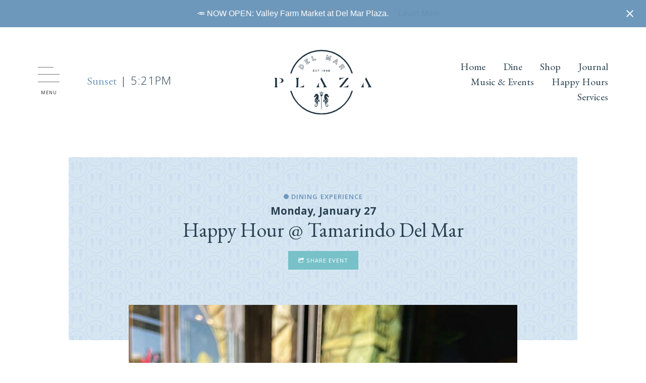

--- FILE ---
content_type: text/html; charset=UTF-8
request_url: https://delmarplaza.com/event/happy-hour-tamarindo-del-mar/2025-01-27/
body_size: 33777
content:
<!doctype html>

<!--[if lt IE 7]><html lang="en-US" prefix="og: https://ogp.me/ns#" class="no-js lt-ie9 lt-ie8 lt-ie7"> <![endif]-->
<!--[if (IE 7)&!(IEMobile)]><html lang="en-US" prefix="og: https://ogp.me/ns#" class="no-js lt-ie9 lt-ie8"><![endif]-->
<!--[if (IE 8)&!(IEMobile)]><html lang="en-US" prefix="og: https://ogp.me/ns#" class="no-js lt-ie9"><![endif]-->
<!--[if gt IE 8]><!-->
<html lang="en-US" prefix="og: https://ogp.me/ns#" class="no-js">
<!--<![endif]-->

<head>

	<meta charset="utf-8">

	<meta http-equiv="X-UA-Compatible" content="IE=edge,chrome=1">

	<title>Happy Hour @ Tamarindo Del Mar - Del Mar Plaza</title>

	<meta name="HandheldFriendly" content="True">
	<meta name="MobileOptimized" content="320">
	<meta name="viewport" content="width=device-width, initial-scale=1.0" />

	<link rel="icon" href="https://delmarplaza.com/wp-content/uploads/2018/04/DMP.Favicon.png">	<link rel="pingback" href="https://delmarplaza.com/xmlrpc.php">

	<link href="https://fonts.googleapis.com/css?family=EB+Garamond:400,400i,200" rel="stylesheet">
	<link href="https://fonts.googleapis.com/css?family=Khula:300,400,600,700,800" rel="stylesheet">
<meta name="google-site-verification" content="qtmDDmO3AKwOe6urGfMsEJIsMk6h2_XIGzmFnvYJ114" />
	<link rel='stylesheet' id='tribe-events-views-v2-bootstrap-datepicker-styles-css' href='https://delmarplaza.com/wp-content/plugins/the-events-calendar/vendor/bootstrap-datepicker/css/bootstrap-datepicker.standalone.min.css?ver=6.7.0' type='text/css' media='all' />
<link rel='stylesheet' id='tec-variables-skeleton-css' href='https://delmarplaza.com/wp-content/plugins/the-events-calendar/common/src/resources/css/variables-skeleton.min.css?ver=6.1.0' type='text/css' media='all' />
<link rel='stylesheet' id='tribe-common-skeleton-style-css' href='https://delmarplaza.com/wp-content/plugins/the-events-calendar/common/src/resources/css/common-skeleton.min.css?ver=6.1.0' type='text/css' media='all' />
<link rel='stylesheet' id='tribe-tooltipster-css-css' href='https://delmarplaza.com/wp-content/plugins/the-events-calendar/common/vendor/tooltipster/tooltipster.bundle.min.css?ver=6.1.0' type='text/css' media='all' />
<link rel='stylesheet' id='tribe-events-views-v2-skeleton-css' href='https://delmarplaza.com/wp-content/plugins/the-events-calendar/src/resources/css/views-skeleton.min.css?ver=6.7.0' type='text/css' media='all' />
<link rel='stylesheet' id='tec-variables-full-css' href='https://delmarplaza.com/wp-content/plugins/the-events-calendar/common/src/resources/css/variables-full.min.css?ver=6.1.0' type='text/css' media='all' />
<link rel='stylesheet' id='tribe-common-full-style-css' href='https://delmarplaza.com/wp-content/plugins/the-events-calendar/common/src/resources/css/common-full.min.css?ver=6.1.0' type='text/css' media='all' />
<link rel='stylesheet' id='tribe-events-views-v2-full-css' href='https://delmarplaza.com/wp-content/plugins/the-events-calendar/src/resources/css/views-full.min.css?ver=6.7.0' type='text/css' media='all' />
<link rel='stylesheet' id='tribe-events-views-v2-print-css' href='https://delmarplaza.com/wp-content/plugins/the-events-calendar/src/resources/css/views-print.min.css?ver=6.7.0' type='text/css' media='print' />
<link rel='stylesheet' id='tribe-events-pro-views-v2-print-css' href='https://delmarplaza.com/wp-content/plugins/events-calendar-pro/src/resources/css/views-print.min.css?ver=7.1.0' type='text/css' media='print' />
	<style>img:is([sizes="auto" i], [sizes^="auto," i]) { contain-intrinsic-size: 3000px 1500px }</style>
	
<!-- Search Engine Optimization by Rank Math - https://rankmath.com/ -->
<meta name="description" content="Join Tamarindo Del Mar for happy hour specials!"/>
<meta name="robots" content="follow, index, max-snippet:-1, max-video-preview:-1, max-image-preview:large"/>
<link rel="canonical" href="https://delmarplaza.com/event/happy-hour-tamarindo-del-mar/2025-01-27/" />
<meta property="og:locale" content="en_US" />
<meta property="og:type" content="article" />
<meta property="og:title" content="Happy Hour @ Tamarindo Del Mar - Del Mar Plaza" />
<meta property="og:description" content="Join Tamarindo Del Mar for happy hour specials!" />
<meta property="og:url" content="https://delmarplaza.com/event/happy-hour-tamarindo-del-mar/2025-01-27/" />
<meta property="og:site_name" content="Del Mar Plaza" />
<meta property="og:updated_time" content="2025-10-17T03:22:56-07:00" />
<meta property="og:image" content="https://delmarplaza.com/wp-content/uploads/2023/01/322300109_683847789896186_6485483313608084246_n.jpg" />
<meta property="og:image:secure_url" content="https://delmarplaza.com/wp-content/uploads/2023/01/322300109_683847789896186_6485483313608084246_n.jpg" />
<meta property="og:image:width" content="720" />
<meta property="og:image:height" content="900" />
<meta property="og:image:alt" content="Tamarindo Del Mar" />
<meta property="og:image:type" content="image/jpeg" />
<meta name="twitter:card" content="summary_large_image" />
<meta name="twitter:title" content="Happy Hour @ Tamarindo Del Mar - Del Mar Plaza" />
<meta name="twitter:description" content="Join Tamarindo Del Mar for happy hour specials!" />
<meta name="twitter:image" content="https://delmarplaza.com/wp-content/uploads/2023/01/322300109_683847789896186_6485483313608084246_n.jpg" />
<!-- /Rank Math WordPress SEO plugin -->

<link rel='dns-prefetch' href='//connect.facebook.net' />
<link rel='dns-prefetch' href='//www.googletagmanager.com' />
		<!-- This site uses the Google Analytics by MonsterInsights plugin v9.11.1 - Using Analytics tracking - https://www.monsterinsights.com/ -->
							<script src="//www.googletagmanager.com/gtag/js?id=G-K25LJ5MCFK"  data-cfasync="false" data-wpfc-render="false" type="text/javascript" async></script>
			<script data-cfasync="false" data-wpfc-render="false" type="text/javascript">
				var mi_version = '9.11.1';
				var mi_track_user = true;
				var mi_no_track_reason = '';
								var MonsterInsightsDefaultLocations = {"page_location":"https:\/\/delmarplaza.com\/event\/happy-hour-tamarindo-del-mar\/2025-01-27\/"};
								MonsterInsightsDefaultLocations.page_location = window.location.href;
								if ( typeof MonsterInsightsPrivacyGuardFilter === 'function' ) {
					var MonsterInsightsLocations = (typeof MonsterInsightsExcludeQuery === 'object') ? MonsterInsightsPrivacyGuardFilter( MonsterInsightsExcludeQuery ) : MonsterInsightsPrivacyGuardFilter( MonsterInsightsDefaultLocations );
				} else {
					var MonsterInsightsLocations = (typeof MonsterInsightsExcludeQuery === 'object') ? MonsterInsightsExcludeQuery : MonsterInsightsDefaultLocations;
				}

								var disableStrs = [
										'ga-disable-G-K25LJ5MCFK',
									];

				/* Function to detect opted out users */
				function __gtagTrackerIsOptedOut() {
					for (var index = 0; index < disableStrs.length; index++) {
						if (document.cookie.indexOf(disableStrs[index] + '=true') > -1) {
							return true;
						}
					}

					return false;
				}

				/* Disable tracking if the opt-out cookie exists. */
				if (__gtagTrackerIsOptedOut()) {
					for (var index = 0; index < disableStrs.length; index++) {
						window[disableStrs[index]] = true;
					}
				}

				/* Opt-out function */
				function __gtagTrackerOptout() {
					for (var index = 0; index < disableStrs.length; index++) {
						document.cookie = disableStrs[index] + '=true; expires=Thu, 31 Dec 2099 23:59:59 UTC; path=/';
						window[disableStrs[index]] = true;
					}
				}

				if ('undefined' === typeof gaOptout) {
					function gaOptout() {
						__gtagTrackerOptout();
					}
				}
								window.dataLayer = window.dataLayer || [];

				window.MonsterInsightsDualTracker = {
					helpers: {},
					trackers: {},
				};
				if (mi_track_user) {
					function __gtagDataLayer() {
						dataLayer.push(arguments);
					}

					function __gtagTracker(type, name, parameters) {
						if (!parameters) {
							parameters = {};
						}

						if (parameters.send_to) {
							__gtagDataLayer.apply(null, arguments);
							return;
						}

						if (type === 'event') {
														parameters.send_to = monsterinsights_frontend.v4_id;
							var hookName = name;
							if (typeof parameters['event_category'] !== 'undefined') {
								hookName = parameters['event_category'] + ':' + name;
							}

							if (typeof MonsterInsightsDualTracker.trackers[hookName] !== 'undefined') {
								MonsterInsightsDualTracker.trackers[hookName](parameters);
							} else {
								__gtagDataLayer('event', name, parameters);
							}
							
						} else {
							__gtagDataLayer.apply(null, arguments);
						}
					}

					__gtagTracker('js', new Date());
					__gtagTracker('set', {
						'developer_id.dZGIzZG': true,
											});
					if ( MonsterInsightsLocations.page_location ) {
						__gtagTracker('set', MonsterInsightsLocations);
					}
										__gtagTracker('config', 'G-K25LJ5MCFK', {"forceSSL":"true","link_attribution":"true"} );
										window.gtag = __gtagTracker;										(function () {
						/* https://developers.google.com/analytics/devguides/collection/analyticsjs/ */
						/* ga and __gaTracker compatibility shim. */
						var noopfn = function () {
							return null;
						};
						var newtracker = function () {
							return new Tracker();
						};
						var Tracker = function () {
							return null;
						};
						var p = Tracker.prototype;
						p.get = noopfn;
						p.set = noopfn;
						p.send = function () {
							var args = Array.prototype.slice.call(arguments);
							args.unshift('send');
							__gaTracker.apply(null, args);
						};
						var __gaTracker = function () {
							var len = arguments.length;
							if (len === 0) {
								return;
							}
							var f = arguments[len - 1];
							if (typeof f !== 'object' || f === null || typeof f.hitCallback !== 'function') {
								if ('send' === arguments[0]) {
									var hitConverted, hitObject = false, action;
									if ('event' === arguments[1]) {
										if ('undefined' !== typeof arguments[3]) {
											hitObject = {
												'eventAction': arguments[3],
												'eventCategory': arguments[2],
												'eventLabel': arguments[4],
												'value': arguments[5] ? arguments[5] : 1,
											}
										}
									}
									if ('pageview' === arguments[1]) {
										if ('undefined' !== typeof arguments[2]) {
											hitObject = {
												'eventAction': 'page_view',
												'page_path': arguments[2],
											}
										}
									}
									if (typeof arguments[2] === 'object') {
										hitObject = arguments[2];
									}
									if (typeof arguments[5] === 'object') {
										Object.assign(hitObject, arguments[5]);
									}
									if ('undefined' !== typeof arguments[1].hitType) {
										hitObject = arguments[1];
										if ('pageview' === hitObject.hitType) {
											hitObject.eventAction = 'page_view';
										}
									}
									if (hitObject) {
										action = 'timing' === arguments[1].hitType ? 'timing_complete' : hitObject.eventAction;
										hitConverted = mapArgs(hitObject);
										__gtagTracker('event', action, hitConverted);
									}
								}
								return;
							}

							function mapArgs(args) {
								var arg, hit = {};
								var gaMap = {
									'eventCategory': 'event_category',
									'eventAction': 'event_action',
									'eventLabel': 'event_label',
									'eventValue': 'event_value',
									'nonInteraction': 'non_interaction',
									'timingCategory': 'event_category',
									'timingVar': 'name',
									'timingValue': 'value',
									'timingLabel': 'event_label',
									'page': 'page_path',
									'location': 'page_location',
									'title': 'page_title',
									'referrer' : 'page_referrer',
								};
								for (arg in args) {
																		if (!(!args.hasOwnProperty(arg) || !gaMap.hasOwnProperty(arg))) {
										hit[gaMap[arg]] = args[arg];
									} else {
										hit[arg] = args[arg];
									}
								}
								return hit;
							}

							try {
								f.hitCallback();
							} catch (ex) {
							}
						};
						__gaTracker.create = newtracker;
						__gaTracker.getByName = newtracker;
						__gaTracker.getAll = function () {
							return [];
						};
						__gaTracker.remove = noopfn;
						__gaTracker.loaded = true;
						window['__gaTracker'] = __gaTracker;
					})();
									} else {
										console.log("");
					(function () {
						function __gtagTracker() {
							return null;
						}

						window['__gtagTracker'] = __gtagTracker;
						window['gtag'] = __gtagTracker;
					})();
									}
			</script>
							<!-- / Google Analytics by MonsterInsights -->
		
<link rel='stylesheet' id='tribe-events-full-pro-calendar-style-css' href='https://delmarplaza.com/wp-content/plugins/events-calendar-pro/src/resources/css/tribe-events-pro-full.min.css?ver=7.1.0' type='text/css' media='all' />
<link rel='stylesheet' id='tribe-events-virtual-skeleton-css' href='https://delmarplaza.com/wp-content/plugins/events-calendar-pro/src/resources/css/events-virtual-skeleton.min.css?ver=1.15.8' type='text/css' media='all' />
<link rel='stylesheet' id='tribe-events-virtual-full-css' href='https://delmarplaza.com/wp-content/plugins/events-calendar-pro/src/resources/css/events-virtual-full.min.css?ver=1.15.8' type='text/css' media='all' />
<link rel='stylesheet' id='tribe-events-virtual-single-skeleton-css' href='https://delmarplaza.com/wp-content/plugins/events-calendar-pro/src/resources/css/events-virtual-single-skeleton.min.css?ver=1.15.8' type='text/css' media='all' />
<link rel='stylesheet' id='tribe-events-virtual-single-full-css' href='https://delmarplaza.com/wp-content/plugins/events-calendar-pro/src/resources/css/events-virtual-single-full.min.css?ver=1.15.8' type='text/css' media='all' />
<link rel='stylesheet' id='tec-events-pro-single-css' href='https://delmarplaza.com/wp-content/plugins/events-calendar-pro/src/resources/css/events-single.min.css?ver=7.1.0' type='text/css' media='all' />
<link rel='stylesheet' id='tribe-events-calendar-pro-style-css' href='https://delmarplaza.com/wp-content/plugins/events-calendar-pro/src/resources/css/tribe-events-pro-full.min.css?ver=7.1.0' type='text/css' media='all' />
<link rel='stylesheet' id='tribe-events-pro-mini-calendar-block-styles-css' href='https://delmarplaza.com/wp-content/plugins/events-calendar-pro/src/resources/css/tribe-events-pro-mini-calendar-block.min.css?ver=7.1.0' type='text/css' media='all' />
<link rel='stylesheet' id='tribe-events-v2-single-skeleton-css' href='https://delmarplaza.com/wp-content/plugins/the-events-calendar/src/resources/css/tribe-events-single-skeleton.min.css?ver=6.7.0' type='text/css' media='all' />
<link rel='stylesheet' id='tribe-events-v2-single-skeleton-full-css' href='https://delmarplaza.com/wp-content/plugins/the-events-calendar/src/resources/css/tribe-events-single-full.min.css?ver=6.7.0' type='text/css' media='all' />
<link rel='stylesheet' id='tribe-events-virtual-single-v2-skeleton-css' href='https://delmarplaza.com/wp-content/plugins/events-calendar-pro/src/resources/css/events-virtual-single-v2-skeleton.min.css?ver=1.15.8' type='text/css' media='all' />
<link rel='stylesheet' id='tribe-events-virtual-single-v2-full-css' href='https://delmarplaza.com/wp-content/plugins/events-calendar-pro/src/resources/css/events-virtual-single-v2-full.min.css?ver=1.15.8' type='text/css' media='all' />
<link rel='stylesheet' id='tribe-events-v2-virtual-single-block-css' href='https://delmarplaza.com/wp-content/plugins/events-calendar-pro/src/resources/css/events-virtual-single-block.min.css?ver=1.15.8' type='text/css' media='all' />
<link rel='stylesheet' id='tec-events-pro-single-style-css' href='https://delmarplaza.com/wp-content/plugins/events-calendar-pro/src/resources/css/custom-tables-v1/single.min.css?ver=7.1.0' type='text/css' media='all' />
<link rel='stylesheet' id='sbi_styles-css' href='https://delmarplaza.com/wp-content/plugins/instagram-feed/css/sbi-styles.min.css?ver=6.9.1' type='text/css' media='all' />
<link rel='stylesheet' id='wp-block-library-css' href='https://delmarplaza.com/wp-includes/css/dist/block-library/style.min.css?ver=6.8.3' type='text/css' media='all' />
<style id='classic-theme-styles-inline-css' type='text/css'>
/*! This file is auto-generated */
.wp-block-button__link{color:#fff;background-color:#32373c;border-radius:9999px;box-shadow:none;text-decoration:none;padding:calc(.667em + 2px) calc(1.333em + 2px);font-size:1.125em}.wp-block-file__button{background:#32373c;color:#fff;text-decoration:none}
</style>
<link rel='stylesheet' id='wp-components-css' href='https://delmarplaza.com/wp-includes/css/dist/components/style.min.css?ver=6.8.3' type='text/css' media='all' />
<link rel='stylesheet' id='wp-preferences-css' href='https://delmarplaza.com/wp-includes/css/dist/preferences/style.min.css?ver=6.8.3' type='text/css' media='all' />
<link rel='stylesheet' id='wp-block-editor-css' href='https://delmarplaza.com/wp-includes/css/dist/block-editor/style.min.css?ver=6.8.3' type='text/css' media='all' />
<link rel='stylesheet' id='popup-maker-block-library-style-css' href='https://delmarplaza.com/wp-content/plugins/popup-maker/dist/packages/block-library-style.css?ver=dbea705cfafe089d65f1' type='text/css' media='all' />
<link rel='stylesheet' id='tribe-events-v2-single-blocks-css' href='https://delmarplaza.com/wp-content/plugins/the-events-calendar/src/resources/css/tribe-events-single-blocks.min.css?ver=6.7.0' type='text/css' media='all' />
<style id='global-styles-inline-css' type='text/css'>
:root{--wp--preset--aspect-ratio--square: 1;--wp--preset--aspect-ratio--4-3: 4/3;--wp--preset--aspect-ratio--3-4: 3/4;--wp--preset--aspect-ratio--3-2: 3/2;--wp--preset--aspect-ratio--2-3: 2/3;--wp--preset--aspect-ratio--16-9: 16/9;--wp--preset--aspect-ratio--9-16: 9/16;--wp--preset--color--black: #000000;--wp--preset--color--cyan-bluish-gray: #abb8c3;--wp--preset--color--white: #ffffff;--wp--preset--color--pale-pink: #f78da7;--wp--preset--color--vivid-red: #cf2e2e;--wp--preset--color--luminous-vivid-orange: #ff6900;--wp--preset--color--luminous-vivid-amber: #fcb900;--wp--preset--color--light-green-cyan: #7bdcb5;--wp--preset--color--vivid-green-cyan: #00d084;--wp--preset--color--pale-cyan-blue: #8ed1fc;--wp--preset--color--vivid-cyan-blue: #0693e3;--wp--preset--color--vivid-purple: #9b51e0;--wp--preset--gradient--vivid-cyan-blue-to-vivid-purple: linear-gradient(135deg,rgba(6,147,227,1) 0%,rgb(155,81,224) 100%);--wp--preset--gradient--light-green-cyan-to-vivid-green-cyan: linear-gradient(135deg,rgb(122,220,180) 0%,rgb(0,208,130) 100%);--wp--preset--gradient--luminous-vivid-amber-to-luminous-vivid-orange: linear-gradient(135deg,rgba(252,185,0,1) 0%,rgba(255,105,0,1) 100%);--wp--preset--gradient--luminous-vivid-orange-to-vivid-red: linear-gradient(135deg,rgba(255,105,0,1) 0%,rgb(207,46,46) 100%);--wp--preset--gradient--very-light-gray-to-cyan-bluish-gray: linear-gradient(135deg,rgb(238,238,238) 0%,rgb(169,184,195) 100%);--wp--preset--gradient--cool-to-warm-spectrum: linear-gradient(135deg,rgb(74,234,220) 0%,rgb(151,120,209) 20%,rgb(207,42,186) 40%,rgb(238,44,130) 60%,rgb(251,105,98) 80%,rgb(254,248,76) 100%);--wp--preset--gradient--blush-light-purple: linear-gradient(135deg,rgb(255,206,236) 0%,rgb(152,150,240) 100%);--wp--preset--gradient--blush-bordeaux: linear-gradient(135deg,rgb(254,205,165) 0%,rgb(254,45,45) 50%,rgb(107,0,62) 100%);--wp--preset--gradient--luminous-dusk: linear-gradient(135deg,rgb(255,203,112) 0%,rgb(199,81,192) 50%,rgb(65,88,208) 100%);--wp--preset--gradient--pale-ocean: linear-gradient(135deg,rgb(255,245,203) 0%,rgb(182,227,212) 50%,rgb(51,167,181) 100%);--wp--preset--gradient--electric-grass: linear-gradient(135deg,rgb(202,248,128) 0%,rgb(113,206,126) 100%);--wp--preset--gradient--midnight: linear-gradient(135deg,rgb(2,3,129) 0%,rgb(40,116,252) 100%);--wp--preset--font-size--small: 13px;--wp--preset--font-size--medium: 20px;--wp--preset--font-size--large: 36px;--wp--preset--font-size--x-large: 42px;--wp--preset--spacing--20: 0.44rem;--wp--preset--spacing--30: 0.67rem;--wp--preset--spacing--40: 1rem;--wp--preset--spacing--50: 1.5rem;--wp--preset--spacing--60: 2.25rem;--wp--preset--spacing--70: 3.38rem;--wp--preset--spacing--80: 5.06rem;--wp--preset--shadow--natural: 6px 6px 9px rgba(0, 0, 0, 0.2);--wp--preset--shadow--deep: 12px 12px 50px rgba(0, 0, 0, 0.4);--wp--preset--shadow--sharp: 6px 6px 0px rgba(0, 0, 0, 0.2);--wp--preset--shadow--outlined: 6px 6px 0px -3px rgba(255, 255, 255, 1), 6px 6px rgba(0, 0, 0, 1);--wp--preset--shadow--crisp: 6px 6px 0px rgba(0, 0, 0, 1);}:where(.is-layout-flex){gap: 0.5em;}:where(.is-layout-grid){gap: 0.5em;}body .is-layout-flex{display: flex;}.is-layout-flex{flex-wrap: wrap;align-items: center;}.is-layout-flex > :is(*, div){margin: 0;}body .is-layout-grid{display: grid;}.is-layout-grid > :is(*, div){margin: 0;}:where(.wp-block-columns.is-layout-flex){gap: 2em;}:where(.wp-block-columns.is-layout-grid){gap: 2em;}:where(.wp-block-post-template.is-layout-flex){gap: 1.25em;}:where(.wp-block-post-template.is-layout-grid){gap: 1.25em;}.has-black-color{color: var(--wp--preset--color--black) !important;}.has-cyan-bluish-gray-color{color: var(--wp--preset--color--cyan-bluish-gray) !important;}.has-white-color{color: var(--wp--preset--color--white) !important;}.has-pale-pink-color{color: var(--wp--preset--color--pale-pink) !important;}.has-vivid-red-color{color: var(--wp--preset--color--vivid-red) !important;}.has-luminous-vivid-orange-color{color: var(--wp--preset--color--luminous-vivid-orange) !important;}.has-luminous-vivid-amber-color{color: var(--wp--preset--color--luminous-vivid-amber) !important;}.has-light-green-cyan-color{color: var(--wp--preset--color--light-green-cyan) !important;}.has-vivid-green-cyan-color{color: var(--wp--preset--color--vivid-green-cyan) !important;}.has-pale-cyan-blue-color{color: var(--wp--preset--color--pale-cyan-blue) !important;}.has-vivid-cyan-blue-color{color: var(--wp--preset--color--vivid-cyan-blue) !important;}.has-vivid-purple-color{color: var(--wp--preset--color--vivid-purple) !important;}.has-black-background-color{background-color: var(--wp--preset--color--black) !important;}.has-cyan-bluish-gray-background-color{background-color: var(--wp--preset--color--cyan-bluish-gray) !important;}.has-white-background-color{background-color: var(--wp--preset--color--white) !important;}.has-pale-pink-background-color{background-color: var(--wp--preset--color--pale-pink) !important;}.has-vivid-red-background-color{background-color: var(--wp--preset--color--vivid-red) !important;}.has-luminous-vivid-orange-background-color{background-color: var(--wp--preset--color--luminous-vivid-orange) !important;}.has-luminous-vivid-amber-background-color{background-color: var(--wp--preset--color--luminous-vivid-amber) !important;}.has-light-green-cyan-background-color{background-color: var(--wp--preset--color--light-green-cyan) !important;}.has-vivid-green-cyan-background-color{background-color: var(--wp--preset--color--vivid-green-cyan) !important;}.has-pale-cyan-blue-background-color{background-color: var(--wp--preset--color--pale-cyan-blue) !important;}.has-vivid-cyan-blue-background-color{background-color: var(--wp--preset--color--vivid-cyan-blue) !important;}.has-vivid-purple-background-color{background-color: var(--wp--preset--color--vivid-purple) !important;}.has-black-border-color{border-color: var(--wp--preset--color--black) !important;}.has-cyan-bluish-gray-border-color{border-color: var(--wp--preset--color--cyan-bluish-gray) !important;}.has-white-border-color{border-color: var(--wp--preset--color--white) !important;}.has-pale-pink-border-color{border-color: var(--wp--preset--color--pale-pink) !important;}.has-vivid-red-border-color{border-color: var(--wp--preset--color--vivid-red) !important;}.has-luminous-vivid-orange-border-color{border-color: var(--wp--preset--color--luminous-vivid-orange) !important;}.has-luminous-vivid-amber-border-color{border-color: var(--wp--preset--color--luminous-vivid-amber) !important;}.has-light-green-cyan-border-color{border-color: var(--wp--preset--color--light-green-cyan) !important;}.has-vivid-green-cyan-border-color{border-color: var(--wp--preset--color--vivid-green-cyan) !important;}.has-pale-cyan-blue-border-color{border-color: var(--wp--preset--color--pale-cyan-blue) !important;}.has-vivid-cyan-blue-border-color{border-color: var(--wp--preset--color--vivid-cyan-blue) !important;}.has-vivid-purple-border-color{border-color: var(--wp--preset--color--vivid-purple) !important;}.has-vivid-cyan-blue-to-vivid-purple-gradient-background{background: var(--wp--preset--gradient--vivid-cyan-blue-to-vivid-purple) !important;}.has-light-green-cyan-to-vivid-green-cyan-gradient-background{background: var(--wp--preset--gradient--light-green-cyan-to-vivid-green-cyan) !important;}.has-luminous-vivid-amber-to-luminous-vivid-orange-gradient-background{background: var(--wp--preset--gradient--luminous-vivid-amber-to-luminous-vivid-orange) !important;}.has-luminous-vivid-orange-to-vivid-red-gradient-background{background: var(--wp--preset--gradient--luminous-vivid-orange-to-vivid-red) !important;}.has-very-light-gray-to-cyan-bluish-gray-gradient-background{background: var(--wp--preset--gradient--very-light-gray-to-cyan-bluish-gray) !important;}.has-cool-to-warm-spectrum-gradient-background{background: var(--wp--preset--gradient--cool-to-warm-spectrum) !important;}.has-blush-light-purple-gradient-background{background: var(--wp--preset--gradient--blush-light-purple) !important;}.has-blush-bordeaux-gradient-background{background: var(--wp--preset--gradient--blush-bordeaux) !important;}.has-luminous-dusk-gradient-background{background: var(--wp--preset--gradient--luminous-dusk) !important;}.has-pale-ocean-gradient-background{background: var(--wp--preset--gradient--pale-ocean) !important;}.has-electric-grass-gradient-background{background: var(--wp--preset--gradient--electric-grass) !important;}.has-midnight-gradient-background{background: var(--wp--preset--gradient--midnight) !important;}.has-small-font-size{font-size: var(--wp--preset--font-size--small) !important;}.has-medium-font-size{font-size: var(--wp--preset--font-size--medium) !important;}.has-large-font-size{font-size: var(--wp--preset--font-size--large) !important;}.has-x-large-font-size{font-size: var(--wp--preset--font-size--x-large) !important;}
:where(.wp-block-post-template.is-layout-flex){gap: 1.25em;}:where(.wp-block-post-template.is-layout-grid){gap: 1.25em;}
:where(.wp-block-columns.is-layout-flex){gap: 2em;}:where(.wp-block-columns.is-layout-grid){gap: 2em;}
:root :where(.wp-block-pullquote){font-size: 1.5em;line-height: 1.6;}
</style>
<link rel='stylesheet' id='godaddy-styles-css' href='https://delmarplaza.com/wp-content/plugins/coblocks/includes/Dependencies/GoDaddy/Styles/build/latest.css?ver=2.0.2' type='text/css' media='all' />
<link rel='stylesheet' id='tribe-events-block-event-venue-css' href='https://delmarplaza.com/wp-content/plugins/the-events-calendar/src/resources/css/app/event-venue/frontend.min.css?ver=6.7.0' type='text/css' media='all' />
<link rel='stylesheet' id='easy-notification-bar-css' href='https://delmarplaza.com/wp-content/plugins/easy-notification-bar/assets/css/front.css?ver=1.6.1' type='text/css' media='all' />
<style id='easy-notification-bar-inline-css' type='text/css'>
.easy-notification-bar-is-disabled .easy-notification-bar{display:none!important;}.easy-notification-bar{background:#6e98bb;color:#ffffff;}.easy-notification-bar-button :is(a,a:hover,a:visited,a:focus) {font-weight:300;border-radius:var(--wpex-rounded-sm, 0.125em);}
</style>
<link rel='stylesheet' id='popup-maker-site-css' href='//delmarplaza.com/wp-content/uploads/pum/pum-site-styles.css?generated=1756228151&#038;ver=1.21.4' type='text/css' media='all' />
<link rel='stylesheet' id='fontawesome-css-css' href='https://delmarplaza.com/wp-content/themes/raindrop/library/includes/font-awesome/css/font-awesome.min.css?ver=1.0' type='text/css' media='all' />
<link rel='stylesheet' id='theme-css-css' href='https://delmarplaza.com/wp-content/themes/raindrop/library/theme.min.css?ver=1763529596' type='text/css' media='all' />
<style id='rocket-lazyload-inline-css' type='text/css'>
.rll-youtube-player{position:relative;padding-bottom:56.23%;height:0;overflow:hidden;max-width:100%;}.rll-youtube-player:focus-within{outline: 2px solid currentColor;outline-offset: 5px;}.rll-youtube-player iframe{position:absolute;top:0;left:0;width:100%;height:100%;z-index:100;background:0 0}.rll-youtube-player img{bottom:0;display:block;left:0;margin:auto;max-width:100%;width:100%;position:absolute;right:0;top:0;border:none;height:auto;-webkit-transition:.4s all;-moz-transition:.4s all;transition:.4s all}.rll-youtube-player img:hover{-webkit-filter:brightness(75%)}.rll-youtube-player .play{height:100%;width:100%;left:0;top:0;position:absolute;background:url(https://delmarplaza.com/wp-content/plugins/rocket-lazy-load/assets/img/youtube.png) no-repeat center;background-color: transparent !important;cursor:pointer;border:none;}
</style>
<script type="text/javascript" src="https://delmarplaza.com/wp-includes/js/jquery/jquery.min.js?ver=3.7.1" id="jquery-core-js"></script>
<script type="text/javascript" src="https://delmarplaza.com/wp-includes/js/jquery/jquery-migrate.min.js?ver=3.4.1" id="jquery-migrate-js"></script>
<script type="text/javascript" src="https://delmarplaza.com/wp-content/plugins/the-events-calendar/common/src/resources/js/tribe-common.min.js?ver=6.1.0" id="tribe-common-js"></script>
<script type="text/javascript" src="https://delmarplaza.com/wp-content/plugins/the-events-calendar/src/resources/js/views/breakpoints.min.js?ver=6.7.0" id="tribe-events-views-v2-breakpoints-js"></script>
<script type="text/javascript" src="https://delmarplaza.com/wp-content/plugins/google-analytics-for-wordpress/assets/js/frontend-gtag.min.js?ver=9.11.1" id="monsterinsights-frontend-script-js" async="async" data-wp-strategy="async"></script>
<script data-cfasync="false" data-wpfc-render="false" type="text/javascript" id='monsterinsights-frontend-script-js-extra'>/* <![CDATA[ */
var monsterinsights_frontend = {"js_events_tracking":"true","download_extensions":"doc,pdf,ppt,zip,xls,docx,pptx,xlsx","inbound_paths":"[{\"path\":\"\\\/go\\\/\",\"label\":\"affiliate\"},{\"path\":\"\\\/recommend\\\/\",\"label\":\"affiliate\"}]","home_url":"https:\/\/delmarplaza.com","hash_tracking":"false","v4_id":"G-K25LJ5MCFK"};/* ]]> */
</script>
<script type="text/javascript" id="easy-notification-bar-inline-js-after">
/* <![CDATA[ */
(function(){const html = document.querySelector('html');if('undefined' !== typeof localStorage && 'yes' === localStorage.getItem('easy_notification_bar_is_hidden_1768228043') ){html.classList.add('easy-notification-bar-is-disabled');}else{html.classList.add('has-easy-notification-bar');}const script = document.querySelector('#easy-notification-bar-inline-js-after');if(script){script.remove();}}());
/* ]]> */
</script>

<!-- Google tag (gtag.js) snippet added by Site Kit -->
<!-- Google Analytics snippet added by Site Kit -->
<script type="text/javascript" src="https://www.googletagmanager.com/gtag/js?id=GT-KD29G7RS" id="google_gtagjs-js" async></script>
<script type="text/javascript" id="google_gtagjs-js-after">
/* <![CDATA[ */
window.dataLayer = window.dataLayer || [];function gtag(){dataLayer.push(arguments);}
gtag("set","linker",{"domains":["delmarplaza.com"]});
gtag("js", new Date());
gtag("set", "developer_id.dZTNiMT", true);
gtag("config", "GT-KD29G7RS");
 window._googlesitekit = window._googlesitekit || {}; window._googlesitekit.throttledEvents = []; window._googlesitekit.gtagEvent = (name, data) => { var key = JSON.stringify( { name, data } ); if ( !! window._googlesitekit.throttledEvents[ key ] ) { return; } window._googlesitekit.throttledEvents[ key ] = true; setTimeout( () => { delete window._googlesitekit.throttledEvents[ key ]; }, 5 ); gtag( "event", name, { ...data, event_source: "site-kit" } ); }; 
/* ]]> */
</script>
<link rel="https://api.w.org/" href="https://delmarplaza.com/wp-json/" /><link rel="alternate" title="JSON" type="application/json" href="https://delmarplaza.com/wp-json/wp/v2/tribe_events/10011234" /><link rel='shortlink' href='https://delmarplaza.com/?p=10011234' />
<meta name="generator" content="Site Kit by Google 1.165.0" /><meta name="tec-api-version" content="v1"><meta name="tec-api-origin" content="https://delmarplaza.com"><link rel="alternate" href="https://delmarplaza.com/wp-json/tribe/events/v1/events/10011234" /><!-- Facebook Pixel Code -->
<script>
  !function(f,b,e,v,n,t,s)
  {if(f.fbq)return;n=f.fbq=function(){n.callMethod?
  n.callMethod.apply(n,arguments):n.queue.push(arguments)};
  if(!f._fbq)f._fbq=n;n.push=n;n.loaded=!0;n.version='2.0';
  n.queue=[];t=b.createElement(e);t.async=!0;
  t.src=v;s=b.getElementsByTagName(e)[0];
  s.parentNode.insertBefore(t,s)}(window, document,'script',
  'https://connect.facebook.net/en_US/fbevents.js');
  fbq('init', '117354093025565');
  fbq('track', 'PageView');
</script>
<!-- Facebook Pixel Code -->
<script>
  !function(f,b,e,v,n,t,s)
  {if(f.fbq)return;n=f.fbq=function(){n.callMethod?
  n.callMethod.apply(n,arguments):n.queue.push(arguments)};
  if(!f._fbq)f._fbq=n;n.push=n;n.loaded=!0;n.version='2.0';
  n.queue=[];t=b.createElement(e);t.async=!0;
  t.src=v;s=b.getElementsByTagName(e)[0];
  s.parentNode.insertBefore(t,s)}(window, document,'script',
  'https://connect.facebook.net/en_US/fbevents.js');
  fbq('init', '1973311003503526');
  fbq('track', 'PageView');
</script>
<noscript><img height="1" width="1" style="display:none"
  src="https://www.facebook.com/tr?id=117354093025565&ev=PageView&noscript=1"
/></noscript>
<!-- End Facebook Pixel Code -->
<!-- Hotjar Pixel Code -->
<script src="https://t.contentsquare.net/uxa/910bcf041895f.js"></script>
<!-- Mailchimp Pixel Code -->
<script id="mcjs">!function(c,h,i,m,p){m=c.createElement(h),p=c.getElementsByTagName(h)[0],m.async=1,m.src=i,p.parentNode.insertBefore(m,p)}(document,"script","https://chimpstatic.com/mcjs-connected/js/users/63ebcd0851fc9a3ea462fbd23/742fb3ce472224dfd1a71765d.js");</script>
<style type="text/css">.recentcomments a{display:inline !important;padding:0 !important;margin:0 !important;}</style><script type="text/javascript" src="//script.crazyegg.com/pages/scripts/0069/7837.js" async="async"></script><script type="application/ld+json">
[{"@context":"http://schema.org","@type":"Event","name":"Happy Hour @ Tamarindo Del Mar","description":"&lt;p&gt;Join Tamarindo Del Mar for happy hour specials! Every Monday-Friday from 3pm-5pm starting on January 19th. &nbsp; Specials include: *Double margs for the price of a single* Make your marg [&hellip;]&lt;/p&gt;\\n","image":"https://delmarplaza.com/wp-content/uploads/2023/01/322300109_683847789896186_6485483313608084246_n.jpg","url":"https://delmarplaza.com/event/happy-hour-tamarindo-del-mar/2025-01-27/","eventAttendanceMode":"https://schema.org/OfflineEventAttendanceMode","eventStatus":"https://schema.org/EventScheduled","startDate":"2025-01-27T15:00:00-08:00","endDate":"2025-01-27T17:00:00-08:00","location":{"@type":"Place","name":"Tamarindo Del Mar","description":"","url":"https://delmarplaza.com/venue/tamarindo-del-mar/","address":{"@type":"PostalAddress","streetAddress":"1555 Camino Del Mar Ste. 116-117","addressLocality":"Del Mar","addressRegion":"CA","postalCode":"92014","addressCountry":"United States"},"telephone":"","sameAs":""},"performer":"Organization"}]
</script><link rel='canonical' href='https://delmarplaza.com/event/happy-hour-tamarindo-del-mar/2025-01-27/' />
		<style type="text/css" id="wp-custom-css">
			/** Del Mar Plaza Live Page **/

@media only screen and (max-width: 768px) {
	#dmp-live-slider img {
		object-fit: cover;
		height: 400px;
	}
}

#dmp-live-slider .carousel-control i {
	font-size: 60px;
    position: absolute;
    top: 50%;
    transform: translateY(-50%);
}

#dmp-live-slider {
	position: relative;
}

/** DMP Live Masthead Hide **/

.page-id-3415 .inner-masthead-wrapper {
	display: none;
}

/** DMP Live Header **/

.dmp-live-header {
	background-color: #7da7c1;

	text-align: center;
	padding: 50px 15px;
}

.dmp-live-header img {
	margin-bottom: 40px;
}

.dmp-live-header h1 {
	color: #fff;
	font-size: 50px; 
	line-height: 1.15; 
	letter-spacing: 1px;
}

.dmp-live-header p {
	color: #fff; 
	max-width: 90%; 
	font-size: 20px; 
	margin: 0 auto;
}

/** DMP Live Body **/

.dmp-live-body p {
	line-height: 1.5;
}

.dmp-live-body h1 {
	font-size: 50px;
	letter-spacing: 1px;
}

.dmp-live-body ul {
	list-style: circle;
	line-height: 1.5;
	margin-bottom: 45px;
}

.dmp-live-body li {
	margin-bottom: 10px;
}

.dmp-live-body h2 {
	font-size: 30px;
	margin-bottom: 20px;
	color: #404a5b;
	border-left: 5px solid #7da7c1;
	padding-left: 15px;
}

.dmp-live-body-column-1 {
	padding: 40px 70px 30px 40px;
}

.dmp-live-body-column-2 {
	background-color: #f1f2f2;
	padding: 50px 40px;
}

/** DMP Live Permit Types **/

.dmp-live-permits {
	background-color: #404a5b;
	background-image: url("https://delmarplaza.com/wp-content/uploads/2019/03/19_DMP_Live_Landing_Page_Permits_BG_Image_R1.jpg");
	background-repeat: no-repeat;
	background-position: center center;
	background-size: cover;
	padding: 40px 60px 10px 60px;
}

.dmp-live-permits .row {
	border-top: 2px solid #dcf1f7;
	margin-top: 40px;
	padding-top: 40px;
}

.dmp-live-permits-columns-2 {
	padding: 0px 40px;
	text-align: center;
	margin-bottom: 40px;
}

.dmp-live-permits-columns-2 p {
	font-size: 18px;
	color: #7da7c1;
	font-weight: 600;
	text-transform: uppercase;
}

.dmp-live-permits-columns-2 li {
	list-style: none;
	color: #fff;
	line-height: 2;
	font-size: 20px
}

.dmp-live-permits h1 {
	font-size: 50px;
	margin-bottom: 15px;
	letter-spacing: 1px;
	color: #dcf1f7;
	text-align: center;
}

.dmp-live-permits p {
	color: #fff;
}


.dmp-live-permits-columns-2 p {
	font-size: 18px;
	color: #7da7c1;
	font-weight: 600;
	text-transform: uppercase;
	letter-spacing: 1px;
	margin-bottom: 10px;
}

.dmp-live-permits {
	text-align: center;
}

@media (max-width: 1200px) {
	.home-cta-upper {
		grid-gap: 0;
	}
}

@media (max-width: 1000px) {
	.home-cta-upper {
		display: block;
	}
}

.tide-report-dropdown {
	display: none;
}

.page-id-5050 .announcement-bar {
	display: none;
}
@media (max-width: 768px) {
	.announcement-bar a {
		text-align: center !important;
	}
}

.musician-application-form_wrapper .gform_heading {
	display: none !important;
}

.--visit-template #visiting .faq-items details.faq-item summary.h3 {margin-top: 5px;}

.tribe-common h1, .tribe-common h2, .tribe-common h3, .tribe-common h4, .tribe-common h5, .tribe-common h6, .tribe-common p, .tribe-common a, .tribe-common abbr, .tribe-common acronym, .tribe-common address, .tribe-common applet, .tribe-common article, .tribe-common aside, .tribe-common audio, .tribe-common b, .tribe-common big, .tribe-common blockquote, .tribe-common canvas, .tribe-common caption, .tribe-common center, .tribe-common cite, .tribe-common code, .tribe-common dd, .tribe-common del, .tribe-common details, .tribe-common dfn, .tribe-common div, .tribe-common dl, .tribe-common dt, .tribe-common em, .tribe-common embed, .tribe-common fieldset, .tribe-common figcaption, .tribe-common figure, .tribe-common footer, .tribe-common form, .tribe-common h1, .tribe-common h2, .tribe-common h3, .tribe-common h4, .tribe-common h5, .tribe-common h6, .tribe-common header, .tribe-common i, .tribe-common iframe, .tribe-common img, .tribe-common ins, .tribe-common kbd, .tribe-common label, .tribe-common legend, .tribe-common li, .tribe-common main, .tribe-common mark, .tribe-common menu, .tribe-common nav, .tribe-common object, .tribe-common ol, .tribe-common output, .tribe-common p, .tribe-common pre, .tribe-common q, .tribe-common ruby, .tribe-common s, .tribe-common samp, .tribe-common section, .tribe-common small, .tribe-common span, .tribe-common strike, .tribe-common strong, .tribe-common sub, .tribe-common summary, .tribe-common sup, .tribe-common table, .tribe-common tbody, .tribe-common td, .tribe-common tfoot, .tribe-common th, .tribe-common thead, .tribe-common time, .tribe-common tr, .tribe-common tt, .tribe-common u, .tribe-common ul, .tribe-common var, .tribe-common video {font-family: Khula,sans-serif;}
.tribe-common--breakpoint-medium.tribe-common .tribe-common-h4--min-medium a {line-height: .9;
    font-family: 'EB Garamond',serif !important;color: #6e98bb!important;}
.tribe-common .tribe-common-c-btn-border-small, .tribe-common a.tribe-common-c-btn-border-small {padding: 12px 25px !important;}
.tribe-common-c-btn, .tribe-common .tribe-common-c-btn-border-small, .tribe-common a.tribe-common-c-btn-border-small {
	border-radius: 0 !important;
	border: none;
	display: inline-block;
    padding: 15px 30px;
    color: #fff;
    font-size: 11px;
    line-height: .9;
    font-family: 'EB Garamond',serif !important;
    text-transform: uppercase;
    letter-spacing: 1px;
    margin-bottom: 0;
    background-color: #6e98bb!important;
    -webkit-transition: ease-in-out .65s;
    transition: ease-in-out .65s;
}

.tribe-events-c-subscribe-dropdown__container {display: none !important;}

.tribe-events .tribe-events-c-events-bar .tribe-common-form-control-text__input {font-family: Khula,sans-serif !important;}

.tribe-events .tribe-events-c-view-selector__list-item-text {font-family: Khula,sans-serif !important;}

.shop-content img {width: auto;}

.tribe-events .tribe-events-calendar-month__calendar-event-title-link, .tribe-events .tribe-events-calendar-month__calendar-event-tooltip-title-link {font-weight: 700;}

.footer-menu-info-contact {
	margin-top: 25px; 
}

.contact-info-name b {
	font-size: 18px; 
}

#popmake-17008 {
	background-color: #000;
}

.sub-floor-nav ul li.menu-item a {
	    color: #fff !important;
}

.page-id-5732 .home-2020-hero-text-bottom{
	color:white!important;
	margin-left:41px
	
}
.page-id-17170 .tribe-events-header--has-event-search .tribe-events-c-events-bar {
	display: none;
}
.tribe-events-view.tribe-events .tribe-events-l-container {
	padding-top: 0 !important;
}

#main-footer {
	margin-top: 0;
}
#main-footer .footer-social {
	transform: unset;
	margin-bottom: 0;
}
.footer-top {
	margin-top: 80px;
	padding: 80px 0;
  background-color: #2a4251;
}
.footer-top .footer-email-2020 .row {
	margin: 0;
}
.footer-top .-center-column {
	margin: 0 auto;
}
.footer-email-updates-left {
    padding: 0;
    border-right: none;
    text-align: center;
}
.footer-email-updates-left h3 {
    color: #d7e7f1;
    font-size: 70px;
    line-height: 1;
    transition: ease-in-out 1.85s;
	  margin-bottom: 0;
}
.footer-email-updates-left h3 span {
	  color: #6e98bb;
    border: 0;
    padding: 0;
    margin: 0;
}
.footer-social-containers {
    margin: 50px 0;
}
.footer-email-updates-right {
    padding: 0px 40px 0 40px;
}
.footer-email-2020 .footer-email-updates-right p {
    margin-bottom: 10px;
    color: #D7E7F1;
    font-size: 16px;
    line-height: 1;
	  max-width: 400px;
}
.footer-email-2020 .footer-email-updates-right .sub-text {
    font-size: 32px;
    font-weight: 500;
}

@media only screen and (max-width: 991px) {
	.footer-email-updates-right {
		padding: 0;
		margin: 40px auto 0;
    max-width: 550px;
    text-align: center;
	}
	.footer-email-2020 .footer-email-updates-right p {
		max-width: 100%;
	}
}

.directory-filters .directory-filter-category {
	width: 50%;
}

@media only screen and (max-width: 767px) {
	.directory-filters .directory-filter-category {
	width: 100%;
  }
}
.nav-overlay-interior-links a {
    font-size: 20px !important;
    margin-bottom: 30px !important;
}		</style>
		<script type="text/javascript">
  var Raindrop = {};
  </script><noscript><style id="rocket-lazyload-nojs-css">.rll-youtube-player, [data-lazy-src]{display:none !important;}</style></noscript>
</head>


<body class="wp-singular tribe_events-template-default single single-tribe_events postid-10011234 wp-theme-raindrop tribe-events-page-template tribe-no-js tribe-filter-live events-single tribe-events-style-full tribe-events-style-theme">
    			<div class="easy-notification-bar easy-notification-bar--align_center easy-notification-bar--button_right easy-notification-bar--collapsible easy-notification-bar--has_close_icon">
				<div class="easy-notification-bar-container enb-system-font">
											<div class="easy-notification-bar-message">🥕 NOW OPEN: Valley Farm Market at Del Mar Plaza.</div>
																<div class="easy-notification-bar-button">
							<a class="easy-notification-bar-button__link" href="https://delmarplaza.com/directory/valley-farm-market-del-mar/" rel="noreferrer" target="_blank">Learn More</a>
						</div>
									</div>
									<a class="easy-notification-bar__close" href="#" aria-label="Close notification" data-easy-notification-bar-close><svg width="24px" height="24px" xmlns="http://www.w3.org/2000/svg" viewBox="0 0 24 24" fill="currentColor"><path d="M0 0h24v24H0V0z" fill="none"/><path d="M19 6.41L17.59 5 12 10.59 6.41 5 5 6.41 10.59 12 5 17.59 6.41 19 12 13.41 17.59 19 19 17.59 13.41 12 19 6.41z"/></svg></a>
							</div>
					<header id="header-home-2020" class="header">
		<div class="nav-bar-2020-container">
			<div class="nav-bar-2020">
				<div class="nav-left-2020">
					<div class="menu-button-2020-closed">
						<img src="data:image/svg+xml,%3Csvg%20xmlns='http://www.w3.org/2000/svg'%20viewBox='0%200%200%200'%3E%3C/svg%3E"
							alt="open menu button" data-lazy-src="https://delmarplaza.com/wp-content/themes/raindrop/library/svg/20_dmp_menu-closed.svg" /><noscript><img src="https://delmarplaza.com/wp-content/themes/raindrop/library/svg/20_dmp_menu-closed.svg"
							alt="open menu button" /></noscript>
						<p>menu</p>
					</div>
					<div class="sunset-2020">
						<p><span class="sunset-text">Sunset</span><span class="sunset-time sunset-time-value"> |
								5:21</span><span
								class="sunset-time sunset-time-period">PM</span>
						</p>
					</div>
				</div>
				<div class="nav-center-2020">
					<a class="logo-blue" href="https://delmarplaza.com/">
						<img src="data:image/svg+xml,%3Csvg%20xmlns='http://www.w3.org/2000/svg'%20viewBox='0%200%200%200'%3E%3C/svg%3E"
							alt="blue del mar plaza logo" data-lazy-src="https://delmarplaza.com/wp-content/themes/raindrop/library/svg/_logo-blue.svg" /><noscript><img src="https://delmarplaza.com/wp-content/themes/raindrop/library/svg/_logo-blue.svg"
							alt="blue del mar plaza logo" /></noscript>
					</a>
				</div>
					<nav class="nav-right-2020"><ul id="menu-main-menu-2020-abbv" class="menu"><li id="menu-item-5857" class="menu-item menu-item-type-custom menu-item-object-custom menu-item-home menu-item-5857"><a href="https://delmarplaza.com/">Home</a></li>
<li id="menu-item-5728" class="menu-item menu-item-type-post_type menu-item-object-page menu-item-5728"><a href="https://delmarplaza.com/dine/">Dine</a></li>
<li id="menu-item-5729" class="menu-item menu-item-type-post_type menu-item-object-page menu-item-5729"><a href="https://delmarplaza.com/shop/">Shop</a></li>
<li id="menu-item-17191" class="menu-item menu-item-type-post_type menu-item-object-page current_page_parent menu-item-17191"><a href="https://delmarplaza.com/blog/">Journal</a></li>
<li id="menu-item-5753" class="menu-item menu-item-type-custom menu-item-object-custom menu-item-5753"><a href="https://delmarplaza.com/events/">Music &#038; Events</a></li>
<li id="menu-item-17180" class="menu-item menu-item-type-post_type menu-item-object-page menu-item-17180"><a href="https://delmarplaza.com/events-happy-hour/">Happy Hours</a></li>
<li id="menu-item-17360" class="menu-item menu-item-type-post_type menu-item-object-page menu-item-17360"><a href="https://delmarplaza.com/personal-services/">Services</a></li>
</ul></nav>			</div>
		</div>
		<div class="nav-overlay-2020-container -top-shifted">
			<div class="nav-overlay-top">
				<div class="nav-overlay-top-left">
					<div class="menu-button-2020-open">
						<img src="data:image/svg+xml,%3Csvg%20xmlns='http://www.w3.org/2000/svg'%20viewBox='0%200%200%200'%3E%3C/svg%3E"
							alt="close menu button" data-lazy-src="https://delmarplaza.com/wp-content/themes/raindrop/library/svg/20_dmp_menu-opened.svg" /><noscript><img src="https://delmarplaza.com/wp-content/themes/raindrop/library/svg/20_dmp_menu-opened.svg"
							alt="close menu button" /></noscript>
						<p>close</p>
					</div>
				</div>
				<div class="nav-overlay-top-center">
					<a class="logo-blue" href="https://delmarplaza.com/">
						<img src="data:image/svg+xml,%3Csvg%20xmlns='http://www.w3.org/2000/svg'%20viewBox='0%200%200%200'%3E%3C/svg%3E"
							alt="blue del mar plaza logo" data-lazy-src="https://delmarplaza.com/wp-content/themes/raindrop/library/svg/_logo-blue.svg" /><noscript><img src="https://delmarplaza.com/wp-content/themes/raindrop/library/svg/_logo-blue.svg"
							alt="blue del mar plaza logo" /></noscript>
					</a>
				</div>
				<div class="nav-overlay-top-right">
					<div class="header-home-top-search">
						<form role="search" method="get" id="searchform" class="searchform" action="/">
							<div>
								<label class="accessibility-hidden" for="s">Search for:</label>
								<input type="text" value="" name="s" id="header-search">
								<button><img
									 src="data:image/svg+xml,%3Csvg%20xmlns='http://www.w3.org/2000/svg'%20viewBox='0%200%200%200'%3E%3C/svg%3E"
										alt="blue search icon" data-lazy-src="https://delmarplaza.com/wp-content/themes/raindrop/library/svg/search-blue.svg" /><noscript><img
										src="https://delmarplaza.com/wp-content/themes/raindrop/library/svg/search-blue.svg"
										alt="blue search icon" /></noscript></button>
							</div>
						</form>
					</div>
				</div>
			</div>
			<nav class="nav-overlay-interior-links"><ul id="menu-main-menu-2020" class="menu"><li id="menu-item-6199" class="menu-item menu-item-type-custom menu-item-object-custom menu-item-home menu-item-6199"><a href="https://delmarplaza.com/">Home</a></li>
<li id="menu-item-5723" class="menu-item menu-item-type-post_type menu-item-object-page menu-item-5723"><a href="https://delmarplaza.com/dine/">Dine</a></li>
<li id="menu-item-5724" class="menu-item menu-item-type-post_type menu-item-object-page menu-item-5724"><a href="https://delmarplaza.com/shop/">Shop</a></li>
<li id="menu-item-5726" class="menu-item menu-item-type-post_type menu-item-object-page menu-item-5726"><a href="https://delmarplaza.com/personal-services/">Services</a></li>
<li id="menu-item-6200" class="menu-item menu-item-type-custom menu-item-object-custom menu-item-6200"><a href="https://delmarplaza.com/events/">Music &#038; Events</a></li>
<li id="menu-item-17177" class="menu-item menu-item-type-post_type menu-item-object-page menu-item-17177"><a href="https://delmarplaza.com/events-happy-hour/">Happy Hours</a></li>
<li id="menu-item-6031" class="menu-item menu-item-type-post_type menu-item-object-page menu-item-6031"><a href="https://delmarplaza.com/photo-gallery/">Photo Gallery</a></li>
<li id="menu-item-11607" class="menu-item menu-item-type-custom menu-item-object-custom menu-item-11607"><a href="https://delmarplaza.com/music/">Perform</a></li>
<li id="menu-item-17367" class="menu-item menu-item-type-post_type menu-item-object-page menu-item-17367"><a href="https://delmarplaza.com/private-events/">Private Events</a></li>
<li id="menu-item-6147" class="menu-item menu-item-type-post_type menu-item-object-page current_page_parent menu-item-6147"><a href="https://delmarplaza.com/blog/">Journal</a></li>
</ul></nav>			<div class="menu-text-overlay">
				<p>Menu</p>
			</div>
		</div>
	</header>

	<div id="mobile-main-menu">
		<div class="header-home-top clearfix">
			<div class="container">
				<div class="header-home-top-center">
					<a href="https://delmarplaza.com/"><?xml version="1.0" encoding="utf-8"?>
<!-- Generator: Adobe Illustrator 22.0.1, SVG Export Plug-In . SVG Version: 6.00 Build 0)  -->
<svg class="main-logo-seahorse"version="1.1" id="Layer_1" xmlns="http://www.w3.org/2000/svg" xmlns:xlink="http://www.w3.org/1999/xlink" x="0px" y="0px"
	 viewBox="0 0 83.3 85" style="enable-background:new 0 0 83.3 85;" xml:space="preserve">
<style type="text/css">
	.st0{fill:#3E4449;}
	.st1{fill:none;stroke:#000000;stroke-width:0.5;}
	.st2{fill:#2B4251;}
	.st3{fill:#6E98BB;}
	.st4{fill:#79C1C9;}
	.st5{fill:#EDEBE7;}
	.st6{fill:#E1E0DD;}
	.st7{clip-path:url(#SVGID_2_);}
	.st8{fill-rule:evenodd;clip-rule:evenodd;fill:#1B2527;}
	.st9{fill:url(#);}
	.st10{fill:none;stroke:#FFFFFF;stroke-width:5;stroke-miterlimit:10;}
	.st11{fill:none;stroke:#000000;stroke-width:1.887;stroke-miterlimit:10;}
</style>
<g>
	<g>
		<path class="st0" d="M41.4,82.8C19,82.8,0.8,64.6,0.8,42.2C0.8,19.8,19,1.6,41.4,1.6C63.7,1.6,82,19.8,82,42.2
			C82,64.6,63.7,82.8,41.4,82.8z M41.4,2.2c-22.1,0-40,18-40,40c0,22.1,18,40,40,40c22.1,0,40-18,40-40C81.4,20.1,63.4,2.2,41.4,2.2
			z"/>
		<g>
			<path class="st0" d="M21.3,26.4c0.4,0,0.8-0.3,0.8-0.8c0-0.4-0.3-0.8-0.8-0.8c-0.4,0-0.8,0.3-0.8,0.8
				C20.5,26.1,20.8,26.4,21.3,26.4z"/>
			<path class="st0" d="M61.4,24.9c-0.4,0-0.8,0.3-0.8,0.8c0,0.4,0.3,0.8,0.8,0.8c0.4,0,0.8-0.3,0.8-0.8
				C62.2,25.2,61.9,24.9,61.4,24.9z"/>
			<path class="st0" d="M41.4,4.9C20.8,4.9,4.1,21.6,4.1,42.2c0,20.6,16.7,37.2,37.2,37.2s37.2-16.7,37.2-37.2
				C78.6,21.6,61.9,4.9,41.4,4.9z M16.8,31.7c-0.4-0.2-0.7-0.6-0.9-1c-0.1-0.3,0.1-0.9,0.3-1c1-0.6,1.9-2,2.1-3.3
				c1.2-0.4,0.9-1.6,1.4-2.3c0.4-0.5,0.2-1,0.5-1.5c0.3-0.5,1.1-1.1,1.3-1.5c0.7,0,1.6,0.2,2-0.2c1-0.7,1.2,0.5,2.5-0.2
				c0.1-0.1,0.3-0.5,0.4-0.6c0.2,0,0.3,0,0.5,0c0.2,0.5,0.4,0.3,0.6,0.8c0.2,0.3,0.4,0.6,0.6,0.9c0.2,0.2,0.4,0.5,0.7,0.7
				c0.3,0.2,0.6,0.5,0.9,0.6c0.7,0.3,0.9,0.6,0.8,1.3c-0.1,0.6,0,1,0.5,1.4c0.6,0.5,0.7,1.2,0.5,1.9c-0.1,0.3-0.1,0.6,0.1,0.9
				c0.4,0.6,0.3,1.2,0.1,1.8c-0.2,0.4-0.2,0.8,0,1.3c0.3,0.8,0.3,1.6-0.2,2.4c-0.2,0.3-0.3,0.6-0.1,1c0.3,0.6,0,0.9-0.3,1.5
				c-1.2,2.1-1.7,4-2.4,6.3c0,0-6.8-3.5-6.8-7.1c0-1,0.2-1.9,0.5-2.8c0.5-0.2,0.8-0.5,1-1c0.1-0.5,0.5-0.6,1-0.7
				c0.9-0.1,1.5-0.7,2.1-1.4c0.1-0.2,0.1-0.6,0-0.8c-0.1-0.2-0.4-0.3-0.6-0.3c-0.1,0-0.1,0-0.2,0l0,0c-0.1,0-0.4,0.1-0.7,0.1
				c0,0,0,0,0,0l0,0c-0.2,0-0.3,0.1-0.4,0.1c-1.2,0.1-2.2,1.3-3.4,1.4c-0.9,0.1-1.7,0.6-2.3,1.3c-0.1,0.1-0.3,0.2-0.5,0.2
				C17.9,31.8,17.3,31.9,16.8,31.7z M23.4,64.3c-2.7,0-4.9-2.2-4.9-4.9c0-1.6,0.7-2.9,1.8-3.8c-0.5,0.8-0.9,1.7-0.9,2.8
				c0,2.7,2.2,4.9,4.9,4.9c1.2,0,2.2-0.4,3.1-1.1C26.6,63.4,25.1,64.3,23.4,64.3z M20.7,58.9c-0.4-0.8-0.4-1.7,0-2.5
				c0.7-1.3,2.3-1.8,3.6-1.1c0.7,0.4,1.2,1.1,1.4,1.9c-0.2-0.5-0.6-0.9-1.1-1.1c-1.3-0.7-2.9-0.2-3.6,1.1
				C20.7,57.7,20.6,58.3,20.7,58.9z M24.8,62.3c-0.7,0-3.5-0.4-3.2-3.9c0,0,0.4,2.5,2.8,2.5s3.9-4.2,0-7.6c-3.8-3.3-3.7-4.7-3.7-4.7
				s7.4,3.8,7.4,9.9C28.1,62.3,25.5,62.3,24.8,62.3z M28.7,58.6c0,0,0.8-1.9-0.8-4.9c-1.7-3.2-5.5-4.7-7.8-7
				c-2.5-2.5-1.1-7.4-1.1-7.4c0,1.8,0.6,2.4,1.6,3.8c1.2,1.6,7.6,4.6,8.6,8.8C30.3,55.9,28.7,58.6,28.7,58.6z M29.8,52.4
				c0.2-1.7-1.3-4-2.7-5.3c-1.4-1.3-6.5-4.8-7.5-7.2c-1-2.4,1.9-5.7,1.9-5.7c-0.3,1-0.5,1.1-0.1,3.6c0.4,2.5,5.8,4.9,7.7,7.4
				C31.1,47.6,29.8,52.4,29.8,52.4z M34.8,46.7c-0.1,0.5-0.5,0.8-0.9,0.7l-3.1-1c0,0,0-0.2,0-0.5l2.3-0.2c0.1,0,0.1-0.2,0-0.2
				l-2.4-0.1c0-0.2,0-0.2-0.1-0.5l3.3-1.4c0.1-0.1,0-0.2-0.1-0.2l-3.5,1c-0.1-0.2-0.2-0.3-0.4-0.5l2.7-2c0.1-0.1,0-0.3-0.1-0.2
				l-3,1.7c-0.1-0.1-0.2-0.2-0.3-0.3c0,0,1.8-2.6,3.5-3.8c0.4-0.3,0.9-0.1,1.1,0.3C34.4,40.7,35.3,43,34.8,46.7z M44.5,26.8
				c-0.1,1.6-1.5,1.4-1.5,1.4s-0.3,0-1,0l0.2,38.9h-1.5l0.2-38.9c-0.8,0-1,0-1,0s-1.4,0.2-1.5-1.4c-0.1-1.6-1.1-8.4-3-13.4
				c0,0,3.3,2.9,4,5.2c0,0-1-0.2-1.3-0.5l2,7.9c0,0,0.9-3.8,0.8-8.5l-0.8,0.1c0,0,1.2-5.1,1.4-6.8h0.1c0.2,1.7,1.4,6.8,1.4,6.8
				L42,17.5c-0.1,4.7,0.8,8.5,0.8,8.5l2-7.9c-0.3,0.3-1.3,0.5-1.3,0.5c0.7-2.3,4-5.2,4-5.2C45.6,18.4,44.6,25.1,44.5,26.8z
				 M48.8,43.6l3.3,1.4c0,0.2,0,0.2-0.1,0.5l-2.4,0.1c-0.1,0-0.1,0.2,0,0.2l2.3,0.2c0,0.3,0,0.5,0,0.5l-3.1,1
				c-0.4,0.1-0.9-0.2-0.9-0.7c-0.4-3.7,0.4-6,1-7.1c0.2-0.4,0.7-0.6,1.1-0.3c1.6,1.2,3.5,3.8,3.5,3.8c-0.1,0.1-0.2,0.2-0.3,0.3
				l-3-1.7c-0.1-0.1-0.2,0.1-0.1,0.2l2.7,2c-0.2,0.3-0.3,0.3-0.4,0.5l-3.5-1C48.8,43.3,48.7,43.5,48.8,43.6z M53.5,45.1
				c1.9-2.5,7.3-4.9,7.7-7.4c0.4-2.5,0.2-2.6-0.1-3.6c0,0,2.9,3.4,1.9,5.7c-1,2.4-6.1,5.9-7.5,7.2c-1.4,1.3-2.8,3.6-2.7,5.3
				C52.9,52.4,51.6,47.6,53.5,45.1z M53.4,51.8c1-4.1,7.4-7.1,8.6-8.8c1-1.4,1.6-2,1.6-3.8c0,0,1.4,5-1.1,7.4
				c-2.3,2.3-6.1,3.8-7.8,7c-1.5,3-0.8,4.9-0.8,4.9S52.4,55.9,53.4,51.8z M61.8,57.1c-0.7-1.3-2.3-1.8-3.6-1.1
				c-0.5,0.3-0.9,0.7-1.1,1.1c0.1-0.8,0.6-1.5,1.4-1.9c1.3-0.7,2.9-0.2,3.6,1.1c0.4,0.8,0.4,1.7,0,2.5
				C62.1,58.3,62.1,57.7,61.8,57.1z M62,48.7c0,0,0.1,1.4-3.7,4.7c-3.9,3.4-2.3,7.6,0,7.6s2.8-2.5,2.8-2.5c0.3,3.5-2.5,3.9-3.2,3.9
				c-0.7,0-3.3,0-3.3-3.8C54.6,52.4,62,48.7,62,48.7z M59.3,64.3c-1.7,0-3.2-0.9-4.1-2.2c0.8,0.7,1.9,1.1,3.1,1.1
				c2.7,0,4.9-2.2,4.9-4.9c0-1-0.3-2-0.9-2.8c1.1,0.9,1.8,2.3,1.8,3.8C64.3,62.1,62.1,64.3,59.3,64.3z M66.8,30.7
				c-0.1,0.4-0.5,0.9-0.9,1c-0.5,0.2-1.1,0.1-1.6,0.1c-0.2,0-0.4-0.1-0.5-0.2c-0.6-0.7-1.4-1.3-2.3-1.3c-1.2-0.1-2.2-1.3-3.4-1.4
				c0,0-0.2,0-0.4-0.1l0,0c0,0,0,0,0,0c-0.3-0.1-0.7-0.1-0.7-0.1l0,0c-0.1,0-0.1,0-0.2,0c-0.2,0-0.5,0.1-0.6,0.3
				c-0.1,0.2-0.1,0.6,0,0.8c0.6,0.6,1.2,1.2,2.1,1.4c0.4,0.1,0.8,0.2,1,0.7c0.2,0.5,0.5,0.8,1,1c0.3,0.8,0.5,1.8,0.5,2.8
				c0,3.6-6.8,7.1-6.8,7.1c-0.7-2.3-1.1-4.1-2.4-6.3c-0.3-0.6-0.6-0.9-0.3-1.5c0.2-0.4,0.1-0.7-0.1-1c-0.5-0.7-0.6-1.6-0.2-2.4
				c0.2-0.4,0.2-0.8,0-1.3c-0.2-0.6-0.3-1.2,0.1-1.8c0.2-0.3,0.2-0.6,0.1-0.9c-0.2-0.7-0.1-1.4,0.5-1.9c0.5-0.4,0.6-0.8,0.5-1.4
				c-0.1-0.7,0.2-1,0.8-1.3c0.3-0.1,0.7-0.4,0.9-0.6c0.2-0.2,0.5-0.4,0.7-0.7c0.2-0.3,0.4-0.6,0.6-0.9c0.2-0.5,0.5-0.3,0.6-0.8
				c0.2,0,0.3,0,0.5,0c0.1,0.1,0.3,0.5,0.4,0.6c1.3,0.8,1.5-0.5,2.5,0.2c0.4,0.3,1.3,0.1,2,0.2c0.2,0.5,1,1,1.3,1.5
				c0.3,0.5,0.2,1,0.5,1.5c0.5,0.7,0.3,2,1.4,2.3c0.1,1.3,1,2.7,2.1,3.3C66.7,29.8,66.9,30.4,66.8,30.7z"/>
		</g>
		<circle class="st0" cx="41.4" cy="70.8" r="1.3"/>
	</g>
</g>
</svg>
</a>
				</div>
				<div class="header-home-top-right">
					<div class="header-home-top-search">
						<form role="search" method="get" id="searchform" class="searchform" action="/">
							<div>
								<label class="accessibility-hidden" for="s">Search for:</label>
								<input type="text" value="" name="s" id="header-search">
								<button> <svg class="search-header-icon"version="1.1" id="Layer_1" xmlns="http://www.w3.org/2000/svg" xmlns:xlink="http://www.w3.org/1999/xlink" x="0px" y="0px"viewBox="0 0 38.7 55.3" style="enable-background:new 0 0 38.7 55.3;" xml:space="preserve"> <g> <path style="fill:none;stroke-width:1.887;stroke-miterlimit:10;" d="M35.4,19.6c-0.3,5.6-3.5,11-8.9,13.8c-8.1,4.2-18.2,1.1-22.4-7S3,8.2,11.1,4s18.2-1.1,22.4,7 c0.7,1.4,1.2,2.8,1.5,4.2"/> <line style="fill:none;stroke-width:1.887;stroke-miterlimit:10;" x1="26.1" y1="32.8" x2="37.3" y2="54.2"/> </g> </svg></button>
							</div>
						</form>
					</div>
					<div class="header-home-top-mobile-menu">
						<div class="mobile-main-menu-toggle">
							<div><svg class="mobile-menu-button-svg" xmlns="http://www.w3.org/2000/svg"
									viewBox="0 0 80 47">
									<rect class="nav-svg-rect-1" x="0" y="0" width="60" height="4" rx="5" ry="5"></rect>
									<rect class="nav-svg-rect-2" x="0" y="20" width="60" height="4" rx="5" ry="5">
									</rect>
									<rect class="nav-svg-rect-3" x="0" y="40" width="60" height="4" rx="5" ry="5">
									</rect>
								</svg></div>
						</div>
					</div>
				</div>
			</div>
		</div>
		<div class="mobile-main-menu-options">
			<div class="mobile-main-menu-options-main">
				<nav class="mobile-menu-main-menu"><ul><li id="menu-item-10" class="menu-item menu-item-type-custom menu-item-object-custom menu-item-10"><a href="/dine/">Dine</a></li>
<li id="menu-item-240" class="menu-item menu-item-type-custom menu-item-object-custom menu-item-240"><a href="/shop/">Shop</a></li>
<li id="menu-item-1981" class="menu-item menu-item-type-post_type menu-item-object-page menu-item-1981"><a href="https://delmarplaza.com/music/">Music</a></li>
<li id="menu-item-50" class="menu-item menu-item-type-custom menu-item-object-custom menu-item-50"><a href="/personal-services/">Personal Services</a></li>
<li id="menu-item-318" class="menu-item menu-item-type-custom menu-item-object-custom menu-item-318"><a href="/events/">Experience</a></li>
</ul></nav>			</div>
			<div class="mobile-main-menu-options-sub-floor">
				<nav class="mobile-menu-sub-floor-nav"><ul><li id="menu-item-314" class="menu-item menu-item-type-post_type menu-item-object-page menu-item-314"><a href="https://delmarplaza.com/directory/">Directory</a></li>
<li id="menu-item-334" class="menu-item menu-item-type-post_type menu-item-object-page menu-item-334"><a href="https://delmarplaza.com/leasing/">Leasing</a></li>
<li id="menu-item-6030" class="menu-item menu-item-type-post_type menu-item-object-page menu-item-6030"><a href="https://delmarplaza.com/photo-gallery/">Photo Gallery</a></li>
<li id="menu-item-6125" class="menu-item menu-item-type-post_type menu-item-object-page menu-item-6125"><a href="https://delmarplaza.com/private-events/">Private Events</a></li>
<li id="menu-item-315" class="menu-item menu-item-type-post_type menu-item-object-page current_page_parent menu-item-315"><a href="https://delmarplaza.com/blog/">News</a></li>
<li id="menu-item-338" class="menu-item menu-item-type-post_type menu-item-object-page menu-item-338"><a href="https://delmarplaza.com/contact/">Contact</a></li>
</ul></nav>			</div>
		</div>
		<div class="mobile-main-menu-social">
					</div>
	</div><section id="tribe-events-pg-template" class="tribe-events-pg-template"><div class="tribe-events-before-html"></div><span class="tribe-events-ajax-loading"><img class="tribe-events-spinner-medium" src="data:image/svg+xml,%3Csvg%20xmlns='http://www.w3.org/2000/svg'%20viewBox='0%200%200%200'%3E%3C/svg%3E" alt="Loading Events" data-lazy-src="https://delmarplaza.com/wp-content/plugins/the-events-calendar/src/resources/images/tribe-loading.gif" /><noscript><img class="tribe-events-spinner-medium" src="https://delmarplaza.com/wp-content/plugins/the-events-calendar/src/resources/images/tribe-loading.gif" alt="Loading Events" /></noscript></span>
<div id="dmp-tribe-event-single">
	<header class="dmp-header event-single-header">
		<div class="container-800">
						<p class="event-header-category dmp-small-caps"><span class="event-category-color" style="background-color: #6e98bb"></span>Dining Experience</p>
			<h3 class="event-header-date">Monday, January 27</h3>
			<h1 class="event-header-title">Happy Hour @ Tamarindo Del Mar</h1>
			<script src="https://s7.addthis.com/js/250/addthis_widget.js"></script>
			<a href="http://www.addthis.com/bookmark.php?v=250" class="addthis_button"><button class="event-share-button khula-button"><i class="fa fa-share-square-o"></i> Share Event</button></a>
		</div>
	</header>
		<div class="event-single-content container-800 event-has-featured">
		<div class="event-single-tribe-featured-image">
			<img src="data:image/svg+xml,%3Csvg%20xmlns='http://www.w3.org/2000/svg'%20viewBox='0%200%200%200'%3E%3C/svg%3E" data-lazy-src="https://delmarplaza.com/wp-content/uploads/2023/01/322300109_683847789896186_6485483313608084246_n.jpg" /><noscript><img src="https://delmarplaza.com/wp-content/uploads/2023/01/322300109_683847789896186_6485483313608084246_n.jpg" /></noscript>
					</div>

		<!-- Notices -->
		<div class="tribe-events-notices"><ul><li>This event has passed.</li></ul></div><div  class="tribe-events-series-relationship-single-marker tribe-common" >
	<em
		class="tribe-events-series-relationship-single-marker__icon"
		aria-label="Event Series:"
		title="Event Series:"
	>
		
<svg  class="tribe-common-c-svgicon tribe-common-c-svgicon--series tribe-events-series-relationship-single-marker__icon-svg"  width="14" height="12" viewBox="0 0 14 12" fill="none" xmlns="http://www.w3.org/2000/svg">
	<title>Event Series</title>
	<rect x="0.5" y="4.5" width="9" height="7" />
	<path d="M2 2.5H11.5V10" />
	<path d="M4 0.5H13.5V8" />
</svg>
	</em>

	<span class="tribe-events-series-relationship-single-marker__prefix">
		Event Series:	</span>

	<a
		href="https://delmarplaza.com/series/happy-hour-tamarindo-del-mar/"
		class="tribe-events-series-relationship-single-marker__title tribe-common-cta--alt"
	>
		<span class="tec_series_marker__title" >
			Happy Hour @ Tamarindo Del Mar		</span>
	</a>
</div>

					<div id="post-10011234" class="post-10011234 tribe_events type-tribe_events status-publish has-post-thumbnail hentry tribe_events_cat-dining-experience tribe_events_cat-happy-hour tribe_events_cat-weekly-events cat_dining-experience cat_happy-hour cat_weekly-events tribe-recurring-event tribe-recurring-event-parent">
				<div class="single-event-content">
					<div class="single-event-content-container clearfix">
						<div class="single-event-content-main-meta clearfix"><i class="fa fa-clock-o"></i> <p>3:00p.m.  to 5:00p.m.</p></div>
												<div class="single-event-content-main-meta clearfix"><i class="fa fa-map-marker"></i> <p>Tamarindo Del Mar<br>1555 Camino Del Mar Ste. 116-117, Del Mar CA 92014<br><a class="single-event-google-map-link" href="https://maps.google.com/maps?f=q&#038;source=s_q&#038;hl=en&#038;geocode=&#038;q=1555+Camino+Del+Mar+Ste.+116-117+Del+Mar+CA+92014+United+States">Get Directions <i class="fa fa-angle-right"></i></a></p></div>
												<div class="single-event-add-to-calendar-links">
						<a class="_button -mini" href="https://www.google.com/calendar/event?action=TEMPLATE&dates=20250127T150000/20250127T170000&text=Happy%20Hour%20%40%20Tamarindo%20Del%20Mar&details=%3Cimg+class%3D%22alignnone+size-medium+wp-image-12417%22+src%3D%22https%3A%2F%2Fdelmarplaza.com%2Fwp-content%2Fuploads%2F2023%2F01%2F322300109_683847789896186_6485483313608084246_n-240x300.jpg%22+alt%3D%22%22+width%3D%22240%22+height%3D%22300%22+%2F%3E%0D%0A%0D%0A%3Cstrong%3EJoin+Tamarindo+Del+Mar+for+happy+hour+specials%21+%3C%2Fstrong%3E%0D%0A%0D%0A%3Cstrong%3EEvery+Monday-Friday+from+3pm-5pm+starting+on+January+19th.%3C%2Fstrong%3E%0D%0A%0D%0A%26nbsp%3B%0D%0A%0D%0A%3Cstrong%3ESpecials+include%3A%3C%2Fstrong%3E%0D%0A%0D%0A%2ADouble+margs+for+the+price+of+a+single%2A%0D%0AMake+your+marg+a+caddy%21+%2B%243%0D%0A%0D%0ADouble+Casa+Margarita+%2411.50%0D%0AReal+Del+Valle+Blanco%2C+Lime+Juice%2C+Agave+Nectar%0D%0A%0D%0ADouble+All+The+Loves+%2414.50%0D%0ARosemary-Mango-Habanero+infused+Real+Del+Valle+Blanco%2C+Lime+Juice%2C+Hibiscus%0D%0A%0D%0ADouble+Spicy+Margarita+%2413.50%0D%0ATanteo+Blanco+Jalapeno%2C+Lime+Juice+and+Agave+Nectar%0D%0A%0D%0A%242+Off+Select+Wines%3A%0D%0ATooth+and+Nail%2C+Cabernet+Sauvignon+Carruth+Cellars%2C+Sauvignon+Blanc%0D%0A%0D%0AMini+Nachos+%249%0D%0ACorn+Chips%2C+Black+Bean%2C+Jack+Cheese%2C+Pico%2C+Sour+Cream%2C+Serrano%2C+Cotija%0D%0A%0D%0ACremini+Spinach+Empanadas+%248%0D%0AMushroom%2C+Baby+Spinach%2C+Garlic%2C+Ja+%28View+Full+event+Description+Here%3A+https%3A%2F%2Fdelmarplaza.com%2Fevent%2Fhappy-hour-tamarindo-del-mar%2F2025-01-27%2F%29&location=Tamarindo Del Mar, 1555 Camino Del Mar Ste. 116-117, Del Mar, CA, 92014, United States&trp=false&ctz=America/Los_Angeles&sprop=website:https://delmarplaza.com">+ Google Calendar</a><a class="_button -mini" href="https://delmarplaza.com/event/happy-hour-tamarindo-del-mar/2025-01-27/?ical=1">+ iCal Export</a>						</div>
					</div>
					<div class="single-event-content-container clearfix">
						<p style="font-weight: 700">Details</p>
						<p><img fetchpriority="high" decoding="async" class="alignnone size-medium wp-image-12417" src="data:image/svg+xml,%3Csvg%20xmlns='http://www.w3.org/2000/svg'%20viewBox='0%200%20240%20300'%3E%3C/svg%3E" alt="Happy Hour @ Tamarindo Del Mar" width="240" height="300" title="Happy Hour @ Tamarindo Del Mar 3" data-lazy-srcset="https://delmarplaza.com/wp-content/uploads/2023/01/322300109_683847789896186_6485483313608084246_n-240x300.jpg 240w, https://delmarplaza.com/wp-content/uploads/2023/01/322300109_683847789896186_6485483313608084246_n.jpg 720w" data-lazy-sizes="(max-width: 240px) 100vw, 240px" data-lazy-src="https://delmarplaza.com/wp-content/uploads/2023/01/322300109_683847789896186_6485483313608084246_n-240x300.jpg" /><noscript><img fetchpriority="high" decoding="async" class="alignnone size-medium wp-image-12417" src="https://delmarplaza.com/wp-content/uploads/2023/01/322300109_683847789896186_6485483313608084246_n-240x300.jpg" alt="Happy Hour @ Tamarindo Del Mar" width="240" height="300" title="Happy Hour @ Tamarindo Del Mar 3" srcset="https://delmarplaza.com/wp-content/uploads/2023/01/322300109_683847789896186_6485483313608084246_n-240x300.jpg 240w, https://delmarplaza.com/wp-content/uploads/2023/01/322300109_683847789896186_6485483313608084246_n.jpg 720w" sizes="(max-width: 240px) 100vw, 240px" /></noscript></p>
<p><strong>Join Tamarindo Del Mar for happy hour specials! </strong></p>
<p><strong>Every Monday-Friday from 3pm-5pm starting on January 19th.</strong></p>
<p>&nbsp;</p>
<p><strong>Specials include:</strong></p>
<p>*Double margs for the price of a single*<br />
Make your marg a caddy! +$3</p>
<p>Double Casa Margarita $11.50<br />
Real Del Valle Blanco, Lime Juice, Agave Nectar</p>
<p>Double All The Loves $14.50<br />
Rosemary-Mango-Habanero infused Real Del Valle Blanco, Lime Juice, Hibiscus</p>
<p>Double Spicy Margarita $13.50<br />
Tanteo Blanco Jalapeno, Lime Juice and Agave Nectar</p>
<p>$2 Off Select Wines:<br />
Tooth and Nail, Cabernet Sauvignon Carruth Cellars, Sauvignon Blanc</p>
<p>Mini Nachos $9<br />
Corn Chips, Black Bean, Jack Cheese, Pico, Sour Cream, Serrano, Cotija</p>
<p>Cremini Spinach Empanadas $8<br />
Mushroom, Baby Spinach, Garlic, Jack Cheese, Pastry Dough, White Lime Sauce, Cilantro</p>
<p>Spare Ribs Picante $15<br />
Pork Ribs, Smoked Jalapeno, Honey, Agave, Cilantro, Pepita</p>
<p>Chipotle Honey Chicken Lollipops $12<br />
Drumettes, Chipotle, Honey, Soy, Cilantro, Sour Cream</p>
<p>Southwest Tam Bowl $10<br />
White Quinoa, Avocado, Black Bean, Corn, Onion, Bell Pepper, Queso Panela, Cilantro, Tomato, Dijon Agave Vinaigrette</p>
					</div>
					<div class="single-event-content-container clearfix">
						<div class="col-md-12">
													</div>
						<div class="col-md-6 cta-buttons">
							<a href="/events/"><button class="khula-button"><i class="fa fa-long-arrow-left"></i> Back To Events</button></a>						</div>
						<div class="col-md-6">
							<p><strong>Questions?</strong><br>
							info@delmarplaza.com<br>
							(858) 847-2284</p>
						</div>
					</div>
				</div>
			</div> <!-- #post-x -->

		
	</div>
	<!-- #tribe-events-footer -->

</div><!-- #tribe-events-content -->
<div class="tribe-events-after-html"></div>
<!--
This calendar is powered by The Events Calendar.
http://evnt.is/18wn
-->
</section><section class="-home-2020-row footer-social-2020">

    <div class="-left-column"></div>
    <div class="-center-column">
        <div class="home-2020-two-column-row" style="display: block;">
            <div class="home-2020-two-column-text">
                <h3>Sea <br />You Soon.</h3>
                <h2>Get Social &nbsp;|&nbsp; 
                <a href="https://www.facebook.com/delmarplaza/"><i class="fa fa-facebook-square"></i></a>
                <a href="https://www.instagram.com/officialdelmarplaza/"><i class="fa fa-instagram"></i></a></h2>
                <p>Follow along for exciting news, special events
                    and Del Mar Plaza promotions!</p>
            </div>
            <div class="home-2020-two-column-social" style="display: block;">
                <!--<div class="social-img-row-one">

                    
                </div>-->
                <!--<div class="social-img-row-two">
                    
                
                </div>-->
                
<div id="sb_instagram"  class="sbi sbi_mob_col_2 sbi_tab_col_2 sbi_col_4 sbi_width_resp" style="padding-bottom: 10px;"	 data-feedid="*1"  data-res="auto" data-cols="4" data-colsmobile="2" data-colstablet="2" data-num="8" data-nummobile="8" data-item-padding="5"	 data-shortcode-atts="{&quot;feed&quot;:&quot;1&quot;}"  data-postid="10011234" data-locatornonce="44667ebb81" data-imageaspectratio="1:1" data-sbi-flags="favorLocal">
	<div class="sb_instagram_header "   >
	<a class="sbi_header_link" target="_blank"
	   rel="nofollow noopener" href="https://www.instagram.com/officialdelmarplaza/" title="@officialdelmarplaza">
		<div class="sbi_header_text sbi_no_bio">
			<div class="sbi_header_img"  data-avatar-url="https://scontent-atl3-3.xx.fbcdn.net/v/t51.2885-15/219277818_134954142107421_93765888425028757_n.jpg?_nc_cat=111&amp;ccb=1-7&amp;_nc_sid=7d201b&amp;_nc_ohc=k4KThFAwUXEQ7kNvwGUnnPq&amp;_nc_oc=Adm7Ai0zf0QQaioLWSiPn81jgkoR1pA0afwS7bPdE5M53FYF6v3kWirVjHGzv6tpc-o&amp;_nc_zt=23&amp;_nc_ht=scontent-atl3-3.xx&amp;edm=AL-3X8kEAAAA&amp;oh=00_AfrOjhV_9r19aZTzqhhRxbAtgycJKgWAtyjEDtL_iWgkcQ&amp;oe=6982CDF6">
									<div class="sbi_header_img_hover"  ><svg class="sbi_new_logo fa-instagram fa-w-14" aria-hidden="true" data-fa-processed="" aria-label="Instagram" data-prefix="fab" data-icon="instagram" role="img" viewBox="0 0 448 512">
                    <path fill="currentColor" d="M224.1 141c-63.6 0-114.9 51.3-114.9 114.9s51.3 114.9 114.9 114.9S339 319.5 339 255.9 287.7 141 224.1 141zm0 189.6c-41.1 0-74.7-33.5-74.7-74.7s33.5-74.7 74.7-74.7 74.7 33.5 74.7 74.7-33.6 74.7-74.7 74.7zm146.4-194.3c0 14.9-12 26.8-26.8 26.8-14.9 0-26.8-12-26.8-26.8s12-26.8 26.8-26.8 26.8 12 26.8 26.8zm76.1 27.2c-1.7-35.9-9.9-67.7-36.2-93.9-26.2-26.2-58-34.4-93.9-36.2-37-2.1-147.9-2.1-184.9 0-35.8 1.7-67.6 9.9-93.9 36.1s-34.4 58-36.2 93.9c-2.1 37-2.1 147.9 0 184.9 1.7 35.9 9.9 67.7 36.2 93.9s58 34.4 93.9 36.2c37 2.1 147.9 2.1 184.9 0 35.9-1.7 67.7-9.9 93.9-36.2 26.2-26.2 34.4-58 36.2-93.9 2.1-37 2.1-147.8 0-184.8zM398.8 388c-7.8 19.6-22.9 34.7-42.6 42.6-29.5 11.7-99.5 9-132.1 9s-102.7 2.6-132.1-9c-19.6-7.8-34.7-22.9-42.6-42.6-11.7-29.5-9-99.5-9-132.1s-2.6-102.7 9-132.1c7.8-19.6 22.9-34.7 42.6-42.6 29.5-11.7 99.5-9 132.1-9s102.7-2.6 132.1 9c19.6 7.8 34.7 22.9 42.6 42.6 11.7 29.5 9 99.5 9 132.1s2.7 102.7-9 132.1z"></path>
                </svg></div>
					<img  src="data:image/svg+xml,%3Csvg%20xmlns='http://www.w3.org/2000/svg'%20viewBox='0%200%2050%2050'%3E%3C/svg%3E" alt="" width="50" height="50" data-lazy-src="https://delmarplaza.com/wp-content/uploads/sb-instagram-feed-images/officialdelmarplaza.webp"><noscript><img  src="https://delmarplaza.com/wp-content/uploads/sb-instagram-feed-images/officialdelmarplaza.webp" alt="" width="50" height="50"></noscript>
				
							</div>

			<div class="sbi_feedtheme_header_text">
				<h3>officialdelmarplaza</h3>
							</div>
		</div>
	</a>
</div>

	<div id="sbi_images"  style="gap: 10px;">
		<div class="sbi_item sbi_type_carousel sbi_new sbi_transition"
	id="sbi_18064657331268193" data-date="1769709000">
	<div class="sbi_photo_wrap">
		<a class="sbi_photo" href="https://www.instagram.com/p/DUGoUpVjhWL/" target="_blank" rel="noopener nofollow"
			data-full-res="https://scontent-atl3-2.cdninstagram.com/v/t51.82787-15/621173333_18392403187178644_7845195713715224595_n.jpg?stp=dst-jpg_e35_tt6&#038;_nc_cat=104&#038;ccb=7-5&#038;_nc_sid=18de74&#038;efg=eyJlZmdfdGFnIjoiQ0FST1VTRUxfSVRFTS5iZXN0X2ltYWdlX3VybGdlbi5DMyJ9&#038;_nc_ohc=4VfjYrPdKJwQ7kNvwGF9iAS&#038;_nc_oc=AdkW4Q62BLlNDtgVQQ7ePfqLZnn_kOXANs5mm1VgTEwEi5w3CJPZoABdyXCWzOk8qwo&#038;_nc_zt=23&#038;_nc_ht=scontent-atl3-2.cdninstagram.com&#038;edm=AM6HXa8EAAAA&#038;_nc_gid=JyQt_gkADqVlaLawevJvNw&#038;oh=00_Afri_4JS7LOAK7N0wmJJRHVgOWnVywU-TuXPdhfhaPXMlQ&#038;oe=6982AD52"
			data-img-src-set="{&quot;d&quot;:&quot;https:\/\/scontent-atl3-2.cdninstagram.com\/v\/t51.82787-15\/621173333_18392403187178644_7845195713715224595_n.jpg?stp=dst-jpg_e35_tt6&amp;_nc_cat=104&amp;ccb=7-5&amp;_nc_sid=18de74&amp;efg=eyJlZmdfdGFnIjoiQ0FST1VTRUxfSVRFTS5iZXN0X2ltYWdlX3VybGdlbi5DMyJ9&amp;_nc_ohc=4VfjYrPdKJwQ7kNvwGF9iAS&amp;_nc_oc=AdkW4Q62BLlNDtgVQQ7ePfqLZnn_kOXANs5mm1VgTEwEi5w3CJPZoABdyXCWzOk8qwo&amp;_nc_zt=23&amp;_nc_ht=scontent-atl3-2.cdninstagram.com&amp;edm=AM6HXa8EAAAA&amp;_nc_gid=JyQt_gkADqVlaLawevJvNw&amp;oh=00_Afri_4JS7LOAK7N0wmJJRHVgOWnVywU-TuXPdhfhaPXMlQ&amp;oe=6982AD52&quot;,&quot;150&quot;:&quot;https:\/\/scontent-atl3-2.cdninstagram.com\/v\/t51.82787-15\/621173333_18392403187178644_7845195713715224595_n.jpg?stp=dst-jpg_e35_tt6&amp;_nc_cat=104&amp;ccb=7-5&amp;_nc_sid=18de74&amp;efg=eyJlZmdfdGFnIjoiQ0FST1VTRUxfSVRFTS5iZXN0X2ltYWdlX3VybGdlbi5DMyJ9&amp;_nc_ohc=4VfjYrPdKJwQ7kNvwGF9iAS&amp;_nc_oc=AdkW4Q62BLlNDtgVQQ7ePfqLZnn_kOXANs5mm1VgTEwEi5w3CJPZoABdyXCWzOk8qwo&amp;_nc_zt=23&amp;_nc_ht=scontent-atl3-2.cdninstagram.com&amp;edm=AM6HXa8EAAAA&amp;_nc_gid=JyQt_gkADqVlaLawevJvNw&amp;oh=00_Afri_4JS7LOAK7N0wmJJRHVgOWnVywU-TuXPdhfhaPXMlQ&amp;oe=6982AD52&quot;,&quot;320&quot;:&quot;https:\/\/scontent-atl3-2.cdninstagram.com\/v\/t51.82787-15\/621173333_18392403187178644_7845195713715224595_n.jpg?stp=dst-jpg_e35_tt6&amp;_nc_cat=104&amp;ccb=7-5&amp;_nc_sid=18de74&amp;efg=eyJlZmdfdGFnIjoiQ0FST1VTRUxfSVRFTS5iZXN0X2ltYWdlX3VybGdlbi5DMyJ9&amp;_nc_ohc=4VfjYrPdKJwQ7kNvwGF9iAS&amp;_nc_oc=AdkW4Q62BLlNDtgVQQ7ePfqLZnn_kOXANs5mm1VgTEwEi5w3CJPZoABdyXCWzOk8qwo&amp;_nc_zt=23&amp;_nc_ht=scontent-atl3-2.cdninstagram.com&amp;edm=AM6HXa8EAAAA&amp;_nc_gid=JyQt_gkADqVlaLawevJvNw&amp;oh=00_Afri_4JS7LOAK7N0wmJJRHVgOWnVywU-TuXPdhfhaPXMlQ&amp;oe=6982AD52&quot;,&quot;640&quot;:&quot;https:\/\/scontent-atl3-2.cdninstagram.com\/v\/t51.82787-15\/621173333_18392403187178644_7845195713715224595_n.jpg?stp=dst-jpg_e35_tt6&amp;_nc_cat=104&amp;ccb=7-5&amp;_nc_sid=18de74&amp;efg=eyJlZmdfdGFnIjoiQ0FST1VTRUxfSVRFTS5iZXN0X2ltYWdlX3VybGdlbi5DMyJ9&amp;_nc_ohc=4VfjYrPdKJwQ7kNvwGF9iAS&amp;_nc_oc=AdkW4Q62BLlNDtgVQQ7ePfqLZnn_kOXANs5mm1VgTEwEi5w3CJPZoABdyXCWzOk8qwo&amp;_nc_zt=23&amp;_nc_ht=scontent-atl3-2.cdninstagram.com&amp;edm=AM6HXa8EAAAA&amp;_nc_gid=JyQt_gkADqVlaLawevJvNw&amp;oh=00_Afri_4JS7LOAK7N0wmJJRHVgOWnVywU-TuXPdhfhaPXMlQ&amp;oe=6982AD52&quot;}">
			<span class="sbi-screenreader">Allow us to re-introduce ourselves. The Plaza is a</span>
			<svg class="svg-inline--fa fa-clone fa-w-16 sbi_lightbox_carousel_icon" aria-hidden="true" aria-label="Clone" data-fa-proƒcessed="" data-prefix="far" data-icon="clone" role="img" xmlns="http://www.w3.org/2000/svg" viewBox="0 0 512 512">
                    <path fill="currentColor" d="M464 0H144c-26.51 0-48 21.49-48 48v48H48c-26.51 0-48 21.49-48 48v320c0 26.51 21.49 48 48 48h320c26.51 0 48-21.49 48-48v-48h48c26.51 0 48-21.49 48-48V48c0-26.51-21.49-48-48-48zM362 464H54a6 6 0 0 1-6-6V150a6 6 0 0 1 6-6h42v224c0 26.51 21.49 48 48 48h224v42a6 6 0 0 1-6 6zm96-96H150a6 6 0 0 1-6-6V54a6 6 0 0 1 6-6h308a6 6 0 0 1 6 6v308a6 6 0 0 1-6 6z"></path>
                </svg>						<img src="data:image/svg+xml,%3Csvg%20xmlns='http://www.w3.org/2000/svg'%20viewBox='0%200%200%200'%3E%3C/svg%3E" alt="Allow us to re-introduce ourselves. The Plaza is a gathering place for the Del Mar community, home to local dining and shops with front-row seats to the coast. We invite you to spend the day with us and see what makes this corner of the village so special. Check the link in our bio for a list of all our shops and restaurants." aria-hidden="true" data-lazy-src="https://delmarplaza.com/wp-content/plugins/instagram-feed/img/placeholder.png"><noscript><img src="https://delmarplaza.com/wp-content/plugins/instagram-feed/img/placeholder.png" alt="Allow us to re-introduce ourselves. The Plaza is a gathering place for the Del Mar community, home to local dining and shops with front-row seats to the coast. We invite you to spend the day with us and see what makes this corner of the village so special. Check the link in our bio for a list of all our shops and restaurants." aria-hidden="true"></noscript>
		</a>
	</div>
</div><div class="sbi_item sbi_type_carousel sbi_new sbi_transition"
	id="sbi_17890125891288033" data-date="1769637000">
	<div class="sbi_photo_wrap">
		<a class="sbi_photo" href="https://www.instagram.com/p/DUEfBL6jssP/" target="_blank" rel="noopener nofollow"
			data-full-res="https://scontent-atl3-1.cdninstagram.com/v/t51.82787-15/621383851_18392403331178644_3736540887158938746_n.jpg?stp=dst-jpg_e35_tt6&#038;_nc_cat=100&#038;ccb=7-5&#038;_nc_sid=18de74&#038;efg=eyJlZmdfdGFnIjoiQ0FST1VTRUxfSVRFTS5iZXN0X2ltYWdlX3VybGdlbi5DMyJ9&#038;_nc_ohc=VwtMDGK8tfYQ7kNvwFrDBx6&#038;_nc_oc=AdkprAfDQmKfNcBw7gVNYRS8hBnuyl0nvGhZ7ew-Slw0l_EXe0KpCpXAAfkwhdW2Tp8&#038;_nc_zt=23&#038;_nc_ht=scontent-atl3-1.cdninstagram.com&#038;edm=AM6HXa8EAAAA&#038;_nc_gid=JyQt_gkADqVlaLawevJvNw&#038;oh=00_AfphJ4x3--aNYSrm2ipqExOsXTSjzBpH9byVJKkDI0_bwQ&#038;oe=6982DDF0"
			data-img-src-set="{&quot;d&quot;:&quot;https:\/\/scontent-atl3-1.cdninstagram.com\/v\/t51.82787-15\/621383851_18392403331178644_3736540887158938746_n.jpg?stp=dst-jpg_e35_tt6&amp;_nc_cat=100&amp;ccb=7-5&amp;_nc_sid=18de74&amp;efg=eyJlZmdfdGFnIjoiQ0FST1VTRUxfSVRFTS5iZXN0X2ltYWdlX3VybGdlbi5DMyJ9&amp;_nc_ohc=VwtMDGK8tfYQ7kNvwFrDBx6&amp;_nc_oc=AdkprAfDQmKfNcBw7gVNYRS8hBnuyl0nvGhZ7ew-Slw0l_EXe0KpCpXAAfkwhdW2Tp8&amp;_nc_zt=23&amp;_nc_ht=scontent-atl3-1.cdninstagram.com&amp;edm=AM6HXa8EAAAA&amp;_nc_gid=JyQt_gkADqVlaLawevJvNw&amp;oh=00_AfphJ4x3--aNYSrm2ipqExOsXTSjzBpH9byVJKkDI0_bwQ&amp;oe=6982DDF0&quot;,&quot;150&quot;:&quot;https:\/\/scontent-atl3-1.cdninstagram.com\/v\/t51.82787-15\/621383851_18392403331178644_3736540887158938746_n.jpg?stp=dst-jpg_e35_tt6&amp;_nc_cat=100&amp;ccb=7-5&amp;_nc_sid=18de74&amp;efg=eyJlZmdfdGFnIjoiQ0FST1VTRUxfSVRFTS5iZXN0X2ltYWdlX3VybGdlbi5DMyJ9&amp;_nc_ohc=VwtMDGK8tfYQ7kNvwFrDBx6&amp;_nc_oc=AdkprAfDQmKfNcBw7gVNYRS8hBnuyl0nvGhZ7ew-Slw0l_EXe0KpCpXAAfkwhdW2Tp8&amp;_nc_zt=23&amp;_nc_ht=scontent-atl3-1.cdninstagram.com&amp;edm=AM6HXa8EAAAA&amp;_nc_gid=JyQt_gkADqVlaLawevJvNw&amp;oh=00_AfphJ4x3--aNYSrm2ipqExOsXTSjzBpH9byVJKkDI0_bwQ&amp;oe=6982DDF0&quot;,&quot;320&quot;:&quot;https:\/\/scontent-atl3-1.cdninstagram.com\/v\/t51.82787-15\/621383851_18392403331178644_3736540887158938746_n.jpg?stp=dst-jpg_e35_tt6&amp;_nc_cat=100&amp;ccb=7-5&amp;_nc_sid=18de74&amp;efg=eyJlZmdfdGFnIjoiQ0FST1VTRUxfSVRFTS5iZXN0X2ltYWdlX3VybGdlbi5DMyJ9&amp;_nc_ohc=VwtMDGK8tfYQ7kNvwFrDBx6&amp;_nc_oc=AdkprAfDQmKfNcBw7gVNYRS8hBnuyl0nvGhZ7ew-Slw0l_EXe0KpCpXAAfkwhdW2Tp8&amp;_nc_zt=23&amp;_nc_ht=scontent-atl3-1.cdninstagram.com&amp;edm=AM6HXa8EAAAA&amp;_nc_gid=JyQt_gkADqVlaLawevJvNw&amp;oh=00_AfphJ4x3--aNYSrm2ipqExOsXTSjzBpH9byVJKkDI0_bwQ&amp;oe=6982DDF0&quot;,&quot;640&quot;:&quot;https:\/\/scontent-atl3-1.cdninstagram.com\/v\/t51.82787-15\/621383851_18392403331178644_3736540887158938746_n.jpg?stp=dst-jpg_e35_tt6&amp;_nc_cat=100&amp;ccb=7-5&amp;_nc_sid=18de74&amp;efg=eyJlZmdfdGFnIjoiQ0FST1VTRUxfSVRFTS5iZXN0X2ltYWdlX3VybGdlbi5DMyJ9&amp;_nc_ohc=VwtMDGK8tfYQ7kNvwFrDBx6&amp;_nc_oc=AdkprAfDQmKfNcBw7gVNYRS8hBnuyl0nvGhZ7ew-Slw0l_EXe0KpCpXAAfkwhdW2Tp8&amp;_nc_zt=23&amp;_nc_ht=scontent-atl3-1.cdninstagram.com&amp;edm=AM6HXa8EAAAA&amp;_nc_gid=JyQt_gkADqVlaLawevJvNw&amp;oh=00_AfphJ4x3--aNYSrm2ipqExOsXTSjzBpH9byVJKkDI0_bwQ&amp;oe=6982DDF0&quot;}">
			<span class="sbi-screenreader">No matter how you happy hour, we have something fo</span>
			<svg class="svg-inline--fa fa-clone fa-w-16 sbi_lightbox_carousel_icon" aria-hidden="true" aria-label="Clone" data-fa-proƒcessed="" data-prefix="far" data-icon="clone" role="img" xmlns="http://www.w3.org/2000/svg" viewBox="0 0 512 512">
                    <path fill="currentColor" d="M464 0H144c-26.51 0-48 21.49-48 48v48H48c-26.51 0-48 21.49-48 48v320c0 26.51 21.49 48 48 48h320c26.51 0 48-21.49 48-48v-48h48c26.51 0 48-21.49 48-48V48c0-26.51-21.49-48-48-48zM362 464H54a6 6 0 0 1-6-6V150a6 6 0 0 1 6-6h42v224c0 26.51 21.49 48 48 48h224v42a6 6 0 0 1-6 6zm96-96H150a6 6 0 0 1-6-6V54a6 6 0 0 1 6-6h308a6 6 0 0 1 6 6v308a6 6 0 0 1-6 6z"></path>
                </svg>						<img src="data:image/svg+xml,%3Csvg%20xmlns='http://www.w3.org/2000/svg'%20viewBox='0%200%200%200'%3E%3C/svg%3E" alt="No matter how you happy hour, we have something for you. 

Explore curated cocktails, sake specials, wine selects and so much more via the link in our bio." aria-hidden="true" data-lazy-src="https://delmarplaza.com/wp-content/plugins/instagram-feed/img/placeholder.png"><noscript><img src="https://delmarplaza.com/wp-content/plugins/instagram-feed/img/placeholder.png" alt="No matter how you happy hour, we have something for you. 

Explore curated cocktails, sake specials, wine selects and so much more via the link in our bio." aria-hidden="true"></noscript>
		</a>
	</div>
</div><div class="sbi_item sbi_type_video sbi_new sbi_transition"
	id="sbi_18086763770038181" data-date="1769443200">
	<div class="sbi_photo_wrap">
		<a class="sbi_photo" href="https://www.instagram.com/reel/DT-tV50DrWb/" target="_blank" rel="noopener nofollow"
			data-full-res="https://scontent-atl3-1.cdninstagram.com/v/t51.71878-15/607651899_1630487855031461_6815155017916942406_n.jpg?stp=dst-jpg_e35_tt6&#038;_nc_cat=106&#038;ccb=7-5&#038;_nc_sid=18de74&#038;efg=eyJlZmdfdGFnIjoiQ0xJUFMuYmVzdF9pbWFnZV91cmxnZW4uQzMifQ%3D%3D&#038;_nc_ohc=UUZV_JXB81UQ7kNvwGwWR_M&#038;_nc_oc=AdkRNjXOopt15XXS__B7fuNCHOP5YS3So0L10X96X-hMIfHAQwMMwNOpCZkkiwPjnxw&#038;_nc_zt=23&#038;_nc_ht=scontent-atl3-1.cdninstagram.com&#038;edm=AM6HXa8EAAAA&#038;_nc_gid=JyQt_gkADqVlaLawevJvNw&#038;oh=00_Afoa0LpOu2aVO6lp6q5c0DqGztmwLnwA7soot7kwHrwmiQ&#038;oe=6982AE77"
			data-img-src-set="{&quot;d&quot;:&quot;https:\/\/scontent-atl3-1.cdninstagram.com\/v\/t51.71878-15\/607651899_1630487855031461_6815155017916942406_n.jpg?stp=dst-jpg_e35_tt6&amp;_nc_cat=106&amp;ccb=7-5&amp;_nc_sid=18de74&amp;efg=eyJlZmdfdGFnIjoiQ0xJUFMuYmVzdF9pbWFnZV91cmxnZW4uQzMifQ%3D%3D&amp;_nc_ohc=UUZV_JXB81UQ7kNvwGwWR_M&amp;_nc_oc=AdkRNjXOopt15XXS__B7fuNCHOP5YS3So0L10X96X-hMIfHAQwMMwNOpCZkkiwPjnxw&amp;_nc_zt=23&amp;_nc_ht=scontent-atl3-1.cdninstagram.com&amp;edm=AM6HXa8EAAAA&amp;_nc_gid=JyQt_gkADqVlaLawevJvNw&amp;oh=00_Afoa0LpOu2aVO6lp6q5c0DqGztmwLnwA7soot7kwHrwmiQ&amp;oe=6982AE77&quot;,&quot;150&quot;:&quot;https:\/\/scontent-atl3-1.cdninstagram.com\/v\/t51.71878-15\/607651899_1630487855031461_6815155017916942406_n.jpg?stp=dst-jpg_e35_tt6&amp;_nc_cat=106&amp;ccb=7-5&amp;_nc_sid=18de74&amp;efg=eyJlZmdfdGFnIjoiQ0xJUFMuYmVzdF9pbWFnZV91cmxnZW4uQzMifQ%3D%3D&amp;_nc_ohc=UUZV_JXB81UQ7kNvwGwWR_M&amp;_nc_oc=AdkRNjXOopt15XXS__B7fuNCHOP5YS3So0L10X96X-hMIfHAQwMMwNOpCZkkiwPjnxw&amp;_nc_zt=23&amp;_nc_ht=scontent-atl3-1.cdninstagram.com&amp;edm=AM6HXa8EAAAA&amp;_nc_gid=JyQt_gkADqVlaLawevJvNw&amp;oh=00_Afoa0LpOu2aVO6lp6q5c0DqGztmwLnwA7soot7kwHrwmiQ&amp;oe=6982AE77&quot;,&quot;320&quot;:&quot;https:\/\/scontent-atl3-1.cdninstagram.com\/v\/t51.71878-15\/607651899_1630487855031461_6815155017916942406_n.jpg?stp=dst-jpg_e35_tt6&amp;_nc_cat=106&amp;ccb=7-5&amp;_nc_sid=18de74&amp;efg=eyJlZmdfdGFnIjoiQ0xJUFMuYmVzdF9pbWFnZV91cmxnZW4uQzMifQ%3D%3D&amp;_nc_ohc=UUZV_JXB81UQ7kNvwGwWR_M&amp;_nc_oc=AdkRNjXOopt15XXS__B7fuNCHOP5YS3So0L10X96X-hMIfHAQwMMwNOpCZkkiwPjnxw&amp;_nc_zt=23&amp;_nc_ht=scontent-atl3-1.cdninstagram.com&amp;edm=AM6HXa8EAAAA&amp;_nc_gid=JyQt_gkADqVlaLawevJvNw&amp;oh=00_Afoa0LpOu2aVO6lp6q5c0DqGztmwLnwA7soot7kwHrwmiQ&amp;oe=6982AE77&quot;,&quot;640&quot;:&quot;https:\/\/scontent-atl3-1.cdninstagram.com\/v\/t51.71878-15\/607651899_1630487855031461_6815155017916942406_n.jpg?stp=dst-jpg_e35_tt6&amp;_nc_cat=106&amp;ccb=7-5&amp;_nc_sid=18de74&amp;efg=eyJlZmdfdGFnIjoiQ0xJUFMuYmVzdF9pbWFnZV91cmxnZW4uQzMifQ%3D%3D&amp;_nc_ohc=UUZV_JXB81UQ7kNvwGwWR_M&amp;_nc_oc=AdkRNjXOopt15XXS__B7fuNCHOP5YS3So0L10X96X-hMIfHAQwMMwNOpCZkkiwPjnxw&amp;_nc_zt=23&amp;_nc_ht=scontent-atl3-1.cdninstagram.com&amp;edm=AM6HXa8EAAAA&amp;_nc_gid=JyQt_gkADqVlaLawevJvNw&amp;oh=00_Afoa0LpOu2aVO6lp6q5c0DqGztmwLnwA7soot7kwHrwmiQ&amp;oe=6982AE77&quot;}">
			<span class="sbi-screenreader">Coffee, curated by the coast. Start your morning a</span>
						<svg style="color: rgba(255,255,255,1)" class="svg-inline--fa fa-play fa-w-14 sbi_playbtn" aria-label="Play" aria-hidden="true" data-fa-processed="" data-prefix="fa" data-icon="play" role="presentation" xmlns="http://www.w3.org/2000/svg" viewBox="0 0 448 512"><path fill="currentColor" d="M424.4 214.7L72.4 6.6C43.8-10.3 0 6.1 0 47.9V464c0 37.5 40.7 60.1 72.4 41.3l352-208c31.4-18.5 31.5-64.1 0-82.6z"></path></svg>			<img src="data:image/svg+xml,%3Csvg%20xmlns='http://www.w3.org/2000/svg'%20viewBox='0%200%200%200'%3E%3C/svg%3E" alt="Coffee, curated by the coast. Start your morning at @kinikoffee.

 P.S. Their seasonal specials rotate monthly. See what’s pouring in February." aria-hidden="true" data-lazy-src="https://delmarplaza.com/wp-content/plugins/instagram-feed/img/placeholder.png"><noscript><img src="https://delmarplaza.com/wp-content/plugins/instagram-feed/img/placeholder.png" alt="Coffee, curated by the coast. Start your morning at @kinikoffee.

 P.S. Their seasonal specials rotate monthly. See what’s pouring in February." aria-hidden="true"></noscript>
		</a>
	</div>
</div><div class="sbi_item sbi_type_video sbi_new sbi_transition"
	id="sbi_18395141062178783" data-date="1769191200">
	<div class="sbi_photo_wrap">
		<a class="sbi_photo" href="https://www.instagram.com/reel/DT3Mt6NDkTk/" target="_blank" rel="noopener nofollow"
			data-full-res="https://scontent-atl3-2.cdninstagram.com/v/t51.71878-15/615904791_1928981204671405_7146409860407321248_n.jpg?stp=dst-jpg_e35_tt6&#038;_nc_cat=102&#038;ccb=7-5&#038;_nc_sid=18de74&#038;efg=eyJlZmdfdGFnIjoiQ0xJUFMuYmVzdF9pbWFnZV91cmxnZW4uQzMifQ%3D%3D&#038;_nc_ohc=65Lds1hgakYQ7kNvwG_Exb9&#038;_nc_oc=Adm-Iyl0wH_Nzj5lTC8_fo7X0OZ9SdmxG2X-jvsam197ZCNnzFHbTOvKWTg8y71iRNk&#038;_nc_zt=23&#038;_nc_ht=scontent-atl3-2.cdninstagram.com&#038;edm=AM6HXa8EAAAA&#038;_nc_gid=JyQt_gkADqVlaLawevJvNw&#038;oh=00_AfqCEU6T09Zhpz_u9NO8eC7FIi-dp6ym0TgE1LuFx4rvNg&#038;oe=6982C59F"
			data-img-src-set="{&quot;d&quot;:&quot;https:\/\/scontent-atl3-2.cdninstagram.com\/v\/t51.71878-15\/615904791_1928981204671405_7146409860407321248_n.jpg?stp=dst-jpg_e35_tt6&amp;_nc_cat=102&amp;ccb=7-5&amp;_nc_sid=18de74&amp;efg=eyJlZmdfdGFnIjoiQ0xJUFMuYmVzdF9pbWFnZV91cmxnZW4uQzMifQ%3D%3D&amp;_nc_ohc=65Lds1hgakYQ7kNvwG_Exb9&amp;_nc_oc=Adm-Iyl0wH_Nzj5lTC8_fo7X0OZ9SdmxG2X-jvsam197ZCNnzFHbTOvKWTg8y71iRNk&amp;_nc_zt=23&amp;_nc_ht=scontent-atl3-2.cdninstagram.com&amp;edm=AM6HXa8EAAAA&amp;_nc_gid=JyQt_gkADqVlaLawevJvNw&amp;oh=00_AfqCEU6T09Zhpz_u9NO8eC7FIi-dp6ym0TgE1LuFx4rvNg&amp;oe=6982C59F&quot;,&quot;150&quot;:&quot;https:\/\/scontent-atl3-2.cdninstagram.com\/v\/t51.71878-15\/615904791_1928981204671405_7146409860407321248_n.jpg?stp=dst-jpg_e35_tt6&amp;_nc_cat=102&amp;ccb=7-5&amp;_nc_sid=18de74&amp;efg=eyJlZmdfdGFnIjoiQ0xJUFMuYmVzdF9pbWFnZV91cmxnZW4uQzMifQ%3D%3D&amp;_nc_ohc=65Lds1hgakYQ7kNvwG_Exb9&amp;_nc_oc=Adm-Iyl0wH_Nzj5lTC8_fo7X0OZ9SdmxG2X-jvsam197ZCNnzFHbTOvKWTg8y71iRNk&amp;_nc_zt=23&amp;_nc_ht=scontent-atl3-2.cdninstagram.com&amp;edm=AM6HXa8EAAAA&amp;_nc_gid=JyQt_gkADqVlaLawevJvNw&amp;oh=00_AfqCEU6T09Zhpz_u9NO8eC7FIi-dp6ym0TgE1LuFx4rvNg&amp;oe=6982C59F&quot;,&quot;320&quot;:&quot;https:\/\/scontent-atl3-2.cdninstagram.com\/v\/t51.71878-15\/615904791_1928981204671405_7146409860407321248_n.jpg?stp=dst-jpg_e35_tt6&amp;_nc_cat=102&amp;ccb=7-5&amp;_nc_sid=18de74&amp;efg=eyJlZmdfdGFnIjoiQ0xJUFMuYmVzdF9pbWFnZV91cmxnZW4uQzMifQ%3D%3D&amp;_nc_ohc=65Lds1hgakYQ7kNvwG_Exb9&amp;_nc_oc=Adm-Iyl0wH_Nzj5lTC8_fo7X0OZ9SdmxG2X-jvsam197ZCNnzFHbTOvKWTg8y71iRNk&amp;_nc_zt=23&amp;_nc_ht=scontent-atl3-2.cdninstagram.com&amp;edm=AM6HXa8EAAAA&amp;_nc_gid=JyQt_gkADqVlaLawevJvNw&amp;oh=00_AfqCEU6T09Zhpz_u9NO8eC7FIi-dp6ym0TgE1LuFx4rvNg&amp;oe=6982C59F&quot;,&quot;640&quot;:&quot;https:\/\/scontent-atl3-2.cdninstagram.com\/v\/t51.71878-15\/615904791_1928981204671405_7146409860407321248_n.jpg?stp=dst-jpg_e35_tt6&amp;_nc_cat=102&amp;ccb=7-5&amp;_nc_sid=18de74&amp;efg=eyJlZmdfdGFnIjoiQ0xJUFMuYmVzdF9pbWFnZV91cmxnZW4uQzMifQ%3D%3D&amp;_nc_ohc=65Lds1hgakYQ7kNvwG_Exb9&amp;_nc_oc=Adm-Iyl0wH_Nzj5lTC8_fo7X0OZ9SdmxG2X-jvsam197ZCNnzFHbTOvKWTg8y71iRNk&amp;_nc_zt=23&amp;_nc_ht=scontent-atl3-2.cdninstagram.com&amp;edm=AM6HXa8EAAAA&amp;_nc_gid=JyQt_gkADqVlaLawevJvNw&amp;oh=00_AfqCEU6T09Zhpz_u9NO8eC7FIi-dp6ym0TgE1LuFx4rvNg&amp;oe=6982C59F&quot;}">
			<span class="sbi-screenreader">At @monarchdelmar dinner can be anything you want.</span>
						<svg style="color: rgba(255,255,255,1)" class="svg-inline--fa fa-play fa-w-14 sbi_playbtn" aria-label="Play" aria-hidden="true" data-fa-processed="" data-prefix="fa" data-icon="play" role="presentation" xmlns="http://www.w3.org/2000/svg" viewBox="0 0 448 512"><path fill="currentColor" d="M424.4 214.7L72.4 6.6C43.8-10.3 0 6.1 0 47.9V464c0 37.5 40.7 60.1 72.4 41.3l352-208c31.4-18.5 31.5-64.1 0-82.6z"></path></svg>			<img src="data:image/svg+xml,%3Csvg%20xmlns='http://www.w3.org/2000/svg'%20viewBox='0%200%200%200'%3E%3C/svg%3E" alt="At @monarchdelmar dinner can be anything you want. From small bites like Halibut &amp; Wild Shrimp Ceviche to Calabrian Chili Bolognese and Lobster &amp; Shrimp Sliders, you will never leave hungry." aria-hidden="true" data-lazy-src="https://delmarplaza.com/wp-content/plugins/instagram-feed/img/placeholder.png"><noscript><img src="https://delmarplaza.com/wp-content/plugins/instagram-feed/img/placeholder.png" alt="At @monarchdelmar dinner can be anything you want. From small bites like Halibut &amp; Wild Shrimp Ceviche to Calabrian Chili Bolognese and Lobster &amp; Shrimp Sliders, you will never leave hungry." aria-hidden="true"></noscript>
		</a>
	</div>
</div><div class="sbi_item sbi_type_video sbi_new sbi_transition"
	id="sbi_17873941686496362" data-date="1769104800">
	<div class="sbi_photo_wrap">
		<a class="sbi_photo" href="https://www.instagram.com/reel/DT0n92ljmN1/" target="_blank" rel="noopener nofollow"
			data-full-res="https://scontent-atl3-3.cdninstagram.com/v/t51.71878-15/616509678_851440997712346_6952594033170374891_n.jpg?stp=dst-jpg_e35_tt6&#038;_nc_cat=108&#038;ccb=7-5&#038;_nc_sid=18de74&#038;efg=eyJlZmdfdGFnIjoiQ0xJUFMuYmVzdF9pbWFnZV91cmxnZW4uQzMifQ%3D%3D&#038;_nc_ohc=meoEMbE6ijIQ7kNvwEC0Rec&#038;_nc_oc=AdlkSvUAfg7ebtYNMFlEbm-zkSJpqbKfwDSO5OKRicczAVySxfyawXiFkMTI2GT6ceY&#038;_nc_zt=23&#038;_nc_ht=scontent-atl3-3.cdninstagram.com&#038;edm=AM6HXa8EAAAA&#038;_nc_gid=JyQt_gkADqVlaLawevJvNw&#038;oh=00_AfpOygWrGEc5TXYhIgDg4FuL87gLCbm-MB4c2CtZcs3rCg&#038;oe=6982D28B"
			data-img-src-set="{&quot;d&quot;:&quot;https:\/\/scontent-atl3-3.cdninstagram.com\/v\/t51.71878-15\/616509678_851440997712346_6952594033170374891_n.jpg?stp=dst-jpg_e35_tt6&amp;_nc_cat=108&amp;ccb=7-5&amp;_nc_sid=18de74&amp;efg=eyJlZmdfdGFnIjoiQ0xJUFMuYmVzdF9pbWFnZV91cmxnZW4uQzMifQ%3D%3D&amp;_nc_ohc=meoEMbE6ijIQ7kNvwEC0Rec&amp;_nc_oc=AdlkSvUAfg7ebtYNMFlEbm-zkSJpqbKfwDSO5OKRicczAVySxfyawXiFkMTI2GT6ceY&amp;_nc_zt=23&amp;_nc_ht=scontent-atl3-3.cdninstagram.com&amp;edm=AM6HXa8EAAAA&amp;_nc_gid=JyQt_gkADqVlaLawevJvNw&amp;oh=00_AfpOygWrGEc5TXYhIgDg4FuL87gLCbm-MB4c2CtZcs3rCg&amp;oe=6982D28B&quot;,&quot;150&quot;:&quot;https:\/\/scontent-atl3-3.cdninstagram.com\/v\/t51.71878-15\/616509678_851440997712346_6952594033170374891_n.jpg?stp=dst-jpg_e35_tt6&amp;_nc_cat=108&amp;ccb=7-5&amp;_nc_sid=18de74&amp;efg=eyJlZmdfdGFnIjoiQ0xJUFMuYmVzdF9pbWFnZV91cmxnZW4uQzMifQ%3D%3D&amp;_nc_ohc=meoEMbE6ijIQ7kNvwEC0Rec&amp;_nc_oc=AdlkSvUAfg7ebtYNMFlEbm-zkSJpqbKfwDSO5OKRicczAVySxfyawXiFkMTI2GT6ceY&amp;_nc_zt=23&amp;_nc_ht=scontent-atl3-3.cdninstagram.com&amp;edm=AM6HXa8EAAAA&amp;_nc_gid=JyQt_gkADqVlaLawevJvNw&amp;oh=00_AfpOygWrGEc5TXYhIgDg4FuL87gLCbm-MB4c2CtZcs3rCg&amp;oe=6982D28B&quot;,&quot;320&quot;:&quot;https:\/\/scontent-atl3-3.cdninstagram.com\/v\/t51.71878-15\/616509678_851440997712346_6952594033170374891_n.jpg?stp=dst-jpg_e35_tt6&amp;_nc_cat=108&amp;ccb=7-5&amp;_nc_sid=18de74&amp;efg=eyJlZmdfdGFnIjoiQ0xJUFMuYmVzdF9pbWFnZV91cmxnZW4uQzMifQ%3D%3D&amp;_nc_ohc=meoEMbE6ijIQ7kNvwEC0Rec&amp;_nc_oc=AdlkSvUAfg7ebtYNMFlEbm-zkSJpqbKfwDSO5OKRicczAVySxfyawXiFkMTI2GT6ceY&amp;_nc_zt=23&amp;_nc_ht=scontent-atl3-3.cdninstagram.com&amp;edm=AM6HXa8EAAAA&amp;_nc_gid=JyQt_gkADqVlaLawevJvNw&amp;oh=00_AfpOygWrGEc5TXYhIgDg4FuL87gLCbm-MB4c2CtZcs3rCg&amp;oe=6982D28B&quot;,&quot;640&quot;:&quot;https:\/\/scontent-atl3-3.cdninstagram.com\/v\/t51.71878-15\/616509678_851440997712346_6952594033170374891_n.jpg?stp=dst-jpg_e35_tt6&amp;_nc_cat=108&amp;ccb=7-5&amp;_nc_sid=18de74&amp;efg=eyJlZmdfdGFnIjoiQ0xJUFMuYmVzdF9pbWFnZV91cmxnZW4uQzMifQ%3D%3D&amp;_nc_ohc=meoEMbE6ijIQ7kNvwEC0Rec&amp;_nc_oc=AdlkSvUAfg7ebtYNMFlEbm-zkSJpqbKfwDSO5OKRicczAVySxfyawXiFkMTI2GT6ceY&amp;_nc_zt=23&amp;_nc_ht=scontent-atl3-3.cdninstagram.com&amp;edm=AM6HXa8EAAAA&amp;_nc_gid=JyQt_gkADqVlaLawevJvNw&amp;oh=00_AfpOygWrGEc5TXYhIgDg4FuL87gLCbm-MB4c2CtZcs3rCg&amp;oe=6982D28B&quot;}">
			<span class="sbi-screenreader">Looking for a Valentine’s Day date night spot? L</span>
						<svg style="color: rgba(255,255,255,1)" class="svg-inline--fa fa-play fa-w-14 sbi_playbtn" aria-label="Play" aria-hidden="true" data-fa-processed="" data-prefix="fa" data-icon="play" role="presentation" xmlns="http://www.w3.org/2000/svg" viewBox="0 0 448 512"><path fill="currentColor" d="M424.4 214.7L72.4 6.6C43.8-10.3 0 6.1 0 47.9V464c0 37.5 40.7 60.1 72.4 41.3l352-208c31.4-18.5 31.5-64.1 0-82.6z"></path></svg>			<img src="data:image/svg+xml,%3Csvg%20xmlns='http://www.w3.org/2000/svg'%20viewBox='0%200%200%200'%3E%3C/svg%3E" alt="Looking for a Valentine’s Day date night spot? Look no further than @tamarindosd, where margaritas pair perfectly with shareable plates and an easy, romantic setting." aria-hidden="true" data-lazy-src="https://delmarplaza.com/wp-content/plugins/instagram-feed/img/placeholder.png"><noscript><img src="https://delmarplaza.com/wp-content/plugins/instagram-feed/img/placeholder.png" alt="Looking for a Valentine’s Day date night spot? Look no further than @tamarindosd, where margaritas pair perfectly with shareable plates and an easy, romantic setting." aria-hidden="true"></noscript>
		</a>
	</div>
</div><div class="sbi_item sbi_type_video sbi_new sbi_transition"
	id="sbi_17853777579610082" data-date="1769018100">
	<div class="sbi_photo_wrap">
		<a class="sbi_photo" href="https://www.instagram.com/reel/DTyCmgnjlvg/" target="_blank" rel="noopener nofollow"
			data-full-res="https://scontent-atl3-3.cdninstagram.com/v/t51.71878-15/615169689_1894425974494746_659590662763862667_n.jpg?stp=dst-jpg_e35_tt6&#038;_nc_cat=111&#038;ccb=7-5&#038;_nc_sid=18de74&#038;efg=eyJlZmdfdGFnIjoiQ0xJUFMuYmVzdF9pbWFnZV91cmxnZW4uQzMifQ%3D%3D&#038;_nc_ohc=UXiB73-Q-y4Q7kNvwFHSeda&#038;_nc_oc=Adluz5jaDOeiIsEFAVyQaQVG2jy9Som-PFN5dg6Tl1qYWWn4YqfZKwqk7AumxOBLWh0&#038;_nc_zt=23&#038;_nc_ht=scontent-atl3-3.cdninstagram.com&#038;edm=AM6HXa8EAAAA&#038;_nc_gid=JyQt_gkADqVlaLawevJvNw&#038;oh=00_AfoEhNRB4Szf6z1_SOKrdMm2_teAIaphxXAA5mDhgmMryw&#038;oe=6982BEA3"
			data-img-src-set="{&quot;d&quot;:&quot;https:\/\/scontent-atl3-3.cdninstagram.com\/v\/t51.71878-15\/615169689_1894425974494746_659590662763862667_n.jpg?stp=dst-jpg_e35_tt6&amp;_nc_cat=111&amp;ccb=7-5&amp;_nc_sid=18de74&amp;efg=eyJlZmdfdGFnIjoiQ0xJUFMuYmVzdF9pbWFnZV91cmxnZW4uQzMifQ%3D%3D&amp;_nc_ohc=UXiB73-Q-y4Q7kNvwFHSeda&amp;_nc_oc=Adluz5jaDOeiIsEFAVyQaQVG2jy9Som-PFN5dg6Tl1qYWWn4YqfZKwqk7AumxOBLWh0&amp;_nc_zt=23&amp;_nc_ht=scontent-atl3-3.cdninstagram.com&amp;edm=AM6HXa8EAAAA&amp;_nc_gid=JyQt_gkADqVlaLawevJvNw&amp;oh=00_AfoEhNRB4Szf6z1_SOKrdMm2_teAIaphxXAA5mDhgmMryw&amp;oe=6982BEA3&quot;,&quot;150&quot;:&quot;https:\/\/scontent-atl3-3.cdninstagram.com\/v\/t51.71878-15\/615169689_1894425974494746_659590662763862667_n.jpg?stp=dst-jpg_e35_tt6&amp;_nc_cat=111&amp;ccb=7-5&amp;_nc_sid=18de74&amp;efg=eyJlZmdfdGFnIjoiQ0xJUFMuYmVzdF9pbWFnZV91cmxnZW4uQzMifQ%3D%3D&amp;_nc_ohc=UXiB73-Q-y4Q7kNvwFHSeda&amp;_nc_oc=Adluz5jaDOeiIsEFAVyQaQVG2jy9Som-PFN5dg6Tl1qYWWn4YqfZKwqk7AumxOBLWh0&amp;_nc_zt=23&amp;_nc_ht=scontent-atl3-3.cdninstagram.com&amp;edm=AM6HXa8EAAAA&amp;_nc_gid=JyQt_gkADqVlaLawevJvNw&amp;oh=00_AfoEhNRB4Szf6z1_SOKrdMm2_teAIaphxXAA5mDhgmMryw&amp;oe=6982BEA3&quot;,&quot;320&quot;:&quot;https:\/\/scontent-atl3-3.cdninstagram.com\/v\/t51.71878-15\/615169689_1894425974494746_659590662763862667_n.jpg?stp=dst-jpg_e35_tt6&amp;_nc_cat=111&amp;ccb=7-5&amp;_nc_sid=18de74&amp;efg=eyJlZmdfdGFnIjoiQ0xJUFMuYmVzdF9pbWFnZV91cmxnZW4uQzMifQ%3D%3D&amp;_nc_ohc=UXiB73-Q-y4Q7kNvwFHSeda&amp;_nc_oc=Adluz5jaDOeiIsEFAVyQaQVG2jy9Som-PFN5dg6Tl1qYWWn4YqfZKwqk7AumxOBLWh0&amp;_nc_zt=23&amp;_nc_ht=scontent-atl3-3.cdninstagram.com&amp;edm=AM6HXa8EAAAA&amp;_nc_gid=JyQt_gkADqVlaLawevJvNw&amp;oh=00_AfoEhNRB4Szf6z1_SOKrdMm2_teAIaphxXAA5mDhgmMryw&amp;oe=6982BEA3&quot;,&quot;640&quot;:&quot;https:\/\/scontent-atl3-3.cdninstagram.com\/v\/t51.71878-15\/615169689_1894425974494746_659590662763862667_n.jpg?stp=dst-jpg_e35_tt6&amp;_nc_cat=111&amp;ccb=7-5&amp;_nc_sid=18de74&amp;efg=eyJlZmdfdGFnIjoiQ0xJUFMuYmVzdF9pbWFnZV91cmxnZW4uQzMifQ%3D%3D&amp;_nc_ohc=UXiB73-Q-y4Q7kNvwFHSeda&amp;_nc_oc=Adluz5jaDOeiIsEFAVyQaQVG2jy9Som-PFN5dg6Tl1qYWWn4YqfZKwqk7AumxOBLWh0&amp;_nc_zt=23&amp;_nc_ht=scontent-atl3-3.cdninstagram.com&amp;edm=AM6HXa8EAAAA&amp;_nc_gid=JyQt_gkADqVlaLawevJvNw&amp;oh=00_AfoEhNRB4Szf6z1_SOKrdMm2_teAIaphxXAA5mDhgmMryw&amp;oe=6982BEA3&quot;}">
			<span class="sbi-screenreader">Our perfect morning? Chocolate croissant, yoga flo</span>
						<svg style="color: rgba(255,255,255,1)" class="svg-inline--fa fa-play fa-w-14 sbi_playbtn" aria-label="Play" aria-hidden="true" data-fa-processed="" data-prefix="fa" data-icon="play" role="presentation" xmlns="http://www.w3.org/2000/svg" viewBox="0 0 448 512"><path fill="currentColor" d="M424.4 214.7L72.4 6.6C43.8-10.3 0 6.1 0 47.9V464c0 37.5 40.7 60.1 72.4 41.3l352-208c31.4-18.5 31.5-64.1 0-82.6z"></path></svg>			<img src="data:image/svg+xml,%3Csvg%20xmlns='http://www.w3.org/2000/svg'%20viewBox='0%200%200%200'%3E%3C/svg%3E" alt="Our perfect morning? Chocolate croissant, yoga flow, ocean view coffee &amp; sea breeze." aria-hidden="true" data-lazy-src="https://delmarplaza.com/wp-content/plugins/instagram-feed/img/placeholder.png"><noscript><img src="https://delmarplaza.com/wp-content/plugins/instagram-feed/img/placeholder.png" alt="Our perfect morning? Chocolate croissant, yoga flow, ocean view coffee &amp; sea breeze." aria-hidden="true"></noscript>
		</a>
	</div>
</div><div class="sbi_item sbi_type_video sbi_new sbi_transition"
	id="sbi_18053231165405067" data-date="1768931700">
	<div class="sbi_photo_wrap">
		<a class="sbi_photo" href="https://www.instagram.com/reel/DTvdxOUjh_v/" target="_blank" rel="noopener nofollow"
			data-full-res="https://scontent-atl3-3.cdninstagram.com/v/t51.71878-15/615948936_889849510201243_1025830954767533041_n.jpg?stp=dst-jpg_e35_tt6&#038;_nc_cat=109&#038;ccb=7-5&#038;_nc_sid=18de74&#038;efg=eyJlZmdfdGFnIjoiQ0xJUFMuYmVzdF9pbWFnZV91cmxnZW4uQzMifQ%3D%3D&#038;_nc_ohc=gflbTuxA8EsQ7kNvwGMxctE&#038;_nc_oc=AdlE8wcG0KTskR_kOI8wQtti80M5Bsvz0P1lv9BjSzL0ta5TMozIneDt611Akg_1HPY&#038;_nc_zt=23&#038;_nc_ht=scontent-atl3-3.cdninstagram.com&#038;edm=AM6HXa8EAAAA&#038;_nc_gid=JyQt_gkADqVlaLawevJvNw&#038;oh=00_AfodCAEtnnQ76rw6zYrKWtjNWBcy9vFcvbRrOkQPx2kkJQ&#038;oe=6982AF43"
			data-img-src-set="{&quot;d&quot;:&quot;https:\/\/scontent-atl3-3.cdninstagram.com\/v\/t51.71878-15\/615948936_889849510201243_1025830954767533041_n.jpg?stp=dst-jpg_e35_tt6&amp;_nc_cat=109&amp;ccb=7-5&amp;_nc_sid=18de74&amp;efg=eyJlZmdfdGFnIjoiQ0xJUFMuYmVzdF9pbWFnZV91cmxnZW4uQzMifQ%3D%3D&amp;_nc_ohc=gflbTuxA8EsQ7kNvwGMxctE&amp;_nc_oc=AdlE8wcG0KTskR_kOI8wQtti80M5Bsvz0P1lv9BjSzL0ta5TMozIneDt611Akg_1HPY&amp;_nc_zt=23&amp;_nc_ht=scontent-atl3-3.cdninstagram.com&amp;edm=AM6HXa8EAAAA&amp;_nc_gid=JyQt_gkADqVlaLawevJvNw&amp;oh=00_AfodCAEtnnQ76rw6zYrKWtjNWBcy9vFcvbRrOkQPx2kkJQ&amp;oe=6982AF43&quot;,&quot;150&quot;:&quot;https:\/\/scontent-atl3-3.cdninstagram.com\/v\/t51.71878-15\/615948936_889849510201243_1025830954767533041_n.jpg?stp=dst-jpg_e35_tt6&amp;_nc_cat=109&amp;ccb=7-5&amp;_nc_sid=18de74&amp;efg=eyJlZmdfdGFnIjoiQ0xJUFMuYmVzdF9pbWFnZV91cmxnZW4uQzMifQ%3D%3D&amp;_nc_ohc=gflbTuxA8EsQ7kNvwGMxctE&amp;_nc_oc=AdlE8wcG0KTskR_kOI8wQtti80M5Bsvz0P1lv9BjSzL0ta5TMozIneDt611Akg_1HPY&amp;_nc_zt=23&amp;_nc_ht=scontent-atl3-3.cdninstagram.com&amp;edm=AM6HXa8EAAAA&amp;_nc_gid=JyQt_gkADqVlaLawevJvNw&amp;oh=00_AfodCAEtnnQ76rw6zYrKWtjNWBcy9vFcvbRrOkQPx2kkJQ&amp;oe=6982AF43&quot;,&quot;320&quot;:&quot;https:\/\/scontent-atl3-3.cdninstagram.com\/v\/t51.71878-15\/615948936_889849510201243_1025830954767533041_n.jpg?stp=dst-jpg_e35_tt6&amp;_nc_cat=109&amp;ccb=7-5&amp;_nc_sid=18de74&amp;efg=eyJlZmdfdGFnIjoiQ0xJUFMuYmVzdF9pbWFnZV91cmxnZW4uQzMifQ%3D%3D&amp;_nc_ohc=gflbTuxA8EsQ7kNvwGMxctE&amp;_nc_oc=AdlE8wcG0KTskR_kOI8wQtti80M5Bsvz0P1lv9BjSzL0ta5TMozIneDt611Akg_1HPY&amp;_nc_zt=23&amp;_nc_ht=scontent-atl3-3.cdninstagram.com&amp;edm=AM6HXa8EAAAA&amp;_nc_gid=JyQt_gkADqVlaLawevJvNw&amp;oh=00_AfodCAEtnnQ76rw6zYrKWtjNWBcy9vFcvbRrOkQPx2kkJQ&amp;oe=6982AF43&quot;,&quot;640&quot;:&quot;https:\/\/scontent-atl3-3.cdninstagram.com\/v\/t51.71878-15\/615948936_889849510201243_1025830954767533041_n.jpg?stp=dst-jpg_e35_tt6&amp;_nc_cat=109&amp;ccb=7-5&amp;_nc_sid=18de74&amp;efg=eyJlZmdfdGFnIjoiQ0xJUFMuYmVzdF9pbWFnZV91cmxnZW4uQzMifQ%3D%3D&amp;_nc_ohc=gflbTuxA8EsQ7kNvwGMxctE&amp;_nc_oc=AdlE8wcG0KTskR_kOI8wQtti80M5Bsvz0P1lv9BjSzL0ta5TMozIneDt611Akg_1HPY&amp;_nc_zt=23&amp;_nc_ht=scontent-atl3-3.cdninstagram.com&amp;edm=AM6HXa8EAAAA&amp;_nc_gid=JyQt_gkADqVlaLawevJvNw&amp;oh=00_AfodCAEtnnQ76rw6zYrKWtjNWBcy9vFcvbRrOkQPx2kkJQ&amp;oe=6982AF43&quot;}">
			<span class="sbi-screenreader">Make this Valentine’s Day timeless. Discover cur</span>
						<svg style="color: rgba(255,255,255,1)" class="svg-inline--fa fa-play fa-w-14 sbi_playbtn" aria-label="Play" aria-hidden="true" data-fa-processed="" data-prefix="fa" data-icon="play" role="presentation" xmlns="http://www.w3.org/2000/svg" viewBox="0 0 448 512"><path fill="currentColor" d="M424.4 214.7L72.4 6.6C43.8-10.3 0 6.1 0 47.9V464c0 37.5 40.7 60.1 72.4 41.3l352-208c31.4-18.5 31.5-64.1 0-82.6z"></path></svg>			<img src="data:image/svg+xml,%3Csvg%20xmlns='http://www.w3.org/2000/svg'%20viewBox='0%200%200%200'%3E%3C/svg%3E" alt="Make this Valentine’s Day timeless. Discover curated, one-of-a-kind pieces at @loghmanjewelers that say everything without saying a word." aria-hidden="true" data-lazy-src="https://delmarplaza.com/wp-content/plugins/instagram-feed/img/placeholder.png"><noscript><img src="https://delmarplaza.com/wp-content/plugins/instagram-feed/img/placeholder.png" alt="Make this Valentine’s Day timeless. Discover curated, one-of-a-kind pieces at @loghmanjewelers that say everything without saying a word." aria-hidden="true"></noscript>
		</a>
	</div>
</div><div class="sbi_item sbi_type_video sbi_new sbi_transition"
	id="sbi_17911408755279127" data-date="1768845300">
	<div class="sbi_photo_wrap">
		<a class="sbi_photo" href="https://www.instagram.com/reel/DTs4_68DoAB/" target="_blank" rel="noopener nofollow"
			data-full-res="https://scontent-atl3-3.cdninstagram.com/v/t51.71878-15/616404162_1409246803883344_8049073641098499384_n.jpg?stp=dst-jpg_e35_tt6&#038;_nc_cat=107&#038;ccb=7-5&#038;_nc_sid=18de74&#038;efg=eyJlZmdfdGFnIjoiQ0xJUFMuYmVzdF9pbWFnZV91cmxnZW4uQzMifQ%3D%3D&#038;_nc_ohc=8rhqRBVDPOAQ7kNvwGSeCX5&#038;_nc_oc=AdljJKttNz36NE29xXbnhTIN380fh64jbDSCI-HGqICs7ZlSfwBssLteoYkzjQFOndg&#038;_nc_zt=23&#038;_nc_ht=scontent-atl3-3.cdninstagram.com&#038;edm=AM6HXa8EAAAA&#038;_nc_gid=JyQt_gkADqVlaLawevJvNw&#038;oh=00_AfqvIQgtJYYxWEhIH-DiJGTkUlYddOhw-Q31gsaOFWbMnA&#038;oe=6982D77E"
			data-img-src-set="{&quot;d&quot;:&quot;https:\/\/scontent-atl3-3.cdninstagram.com\/v\/t51.71878-15\/616404162_1409246803883344_8049073641098499384_n.jpg?stp=dst-jpg_e35_tt6&amp;_nc_cat=107&amp;ccb=7-5&amp;_nc_sid=18de74&amp;efg=eyJlZmdfdGFnIjoiQ0xJUFMuYmVzdF9pbWFnZV91cmxnZW4uQzMifQ%3D%3D&amp;_nc_ohc=8rhqRBVDPOAQ7kNvwGSeCX5&amp;_nc_oc=AdljJKttNz36NE29xXbnhTIN380fh64jbDSCI-HGqICs7ZlSfwBssLteoYkzjQFOndg&amp;_nc_zt=23&amp;_nc_ht=scontent-atl3-3.cdninstagram.com&amp;edm=AM6HXa8EAAAA&amp;_nc_gid=JyQt_gkADqVlaLawevJvNw&amp;oh=00_AfqvIQgtJYYxWEhIH-DiJGTkUlYddOhw-Q31gsaOFWbMnA&amp;oe=6982D77E&quot;,&quot;150&quot;:&quot;https:\/\/scontent-atl3-3.cdninstagram.com\/v\/t51.71878-15\/616404162_1409246803883344_8049073641098499384_n.jpg?stp=dst-jpg_e35_tt6&amp;_nc_cat=107&amp;ccb=7-5&amp;_nc_sid=18de74&amp;efg=eyJlZmdfdGFnIjoiQ0xJUFMuYmVzdF9pbWFnZV91cmxnZW4uQzMifQ%3D%3D&amp;_nc_ohc=8rhqRBVDPOAQ7kNvwGSeCX5&amp;_nc_oc=AdljJKttNz36NE29xXbnhTIN380fh64jbDSCI-HGqICs7ZlSfwBssLteoYkzjQFOndg&amp;_nc_zt=23&amp;_nc_ht=scontent-atl3-3.cdninstagram.com&amp;edm=AM6HXa8EAAAA&amp;_nc_gid=JyQt_gkADqVlaLawevJvNw&amp;oh=00_AfqvIQgtJYYxWEhIH-DiJGTkUlYddOhw-Q31gsaOFWbMnA&amp;oe=6982D77E&quot;,&quot;320&quot;:&quot;https:\/\/scontent-atl3-3.cdninstagram.com\/v\/t51.71878-15\/616404162_1409246803883344_8049073641098499384_n.jpg?stp=dst-jpg_e35_tt6&amp;_nc_cat=107&amp;ccb=7-5&amp;_nc_sid=18de74&amp;efg=eyJlZmdfdGFnIjoiQ0xJUFMuYmVzdF9pbWFnZV91cmxnZW4uQzMifQ%3D%3D&amp;_nc_ohc=8rhqRBVDPOAQ7kNvwGSeCX5&amp;_nc_oc=AdljJKttNz36NE29xXbnhTIN380fh64jbDSCI-HGqICs7ZlSfwBssLteoYkzjQFOndg&amp;_nc_zt=23&amp;_nc_ht=scontent-atl3-3.cdninstagram.com&amp;edm=AM6HXa8EAAAA&amp;_nc_gid=JyQt_gkADqVlaLawevJvNw&amp;oh=00_AfqvIQgtJYYxWEhIH-DiJGTkUlYddOhw-Q31gsaOFWbMnA&amp;oe=6982D77E&quot;,&quot;640&quot;:&quot;https:\/\/scontent-atl3-3.cdninstagram.com\/v\/t51.71878-15\/616404162_1409246803883344_8049073641098499384_n.jpg?stp=dst-jpg_e35_tt6&amp;_nc_cat=107&amp;ccb=7-5&amp;_nc_sid=18de74&amp;efg=eyJlZmdfdGFnIjoiQ0xJUFMuYmVzdF9pbWFnZV91cmxnZW4uQzMifQ%3D%3D&amp;_nc_ohc=8rhqRBVDPOAQ7kNvwGSeCX5&amp;_nc_oc=AdljJKttNz36NE29xXbnhTIN380fh64jbDSCI-HGqICs7ZlSfwBssLteoYkzjQFOndg&amp;_nc_zt=23&amp;_nc_ht=scontent-atl3-3.cdninstagram.com&amp;edm=AM6HXa8EAAAA&amp;_nc_gid=JyQt_gkADqVlaLawevJvNw&amp;oh=00_AfqvIQgtJYYxWEhIH-DiJGTkUlYddOhw-Q31gsaOFWbMnA&amp;oe=6982D77E&quot;}">
			<span class="sbi-screenreader">At the Plaza, life moves a little slower, with spa</span>
						<svg style="color: rgba(255,255,255,1)" class="svg-inline--fa fa-play fa-w-14 sbi_playbtn" aria-label="Play" aria-hidden="true" data-fa-processed="" data-prefix="fa" data-icon="play" role="presentation" xmlns="http://www.w3.org/2000/svg" viewBox="0 0 448 512"><path fill="currentColor" d="M424.4 214.7L72.4 6.6C43.8-10.3 0 6.1 0 47.9V464c0 37.5 40.7 60.1 72.4 41.3l352-208c31.4-18.5 31.5-64.1 0-82.6z"></path></svg>			<img src="data:image/svg+xml,%3Csvg%20xmlns='http://www.w3.org/2000/svg'%20viewBox='0%200%200%200'%3E%3C/svg%3E" alt="At the Plaza, life moves a little slower, with space for the moments in between." aria-hidden="true" data-lazy-src="https://delmarplaza.com/wp-content/plugins/instagram-feed/img/placeholder.png"><noscript><img src="https://delmarplaza.com/wp-content/plugins/instagram-feed/img/placeholder.png" alt="At the Plaza, life moves a little slower, with space for the moments in between." aria-hidden="true"></noscript>
		</a>
	</div>
</div>	</div>

	<div id="sbi_load" >

			<button class="sbi_load_btn"
			type="button" >
			<span class="sbi_btn_text" >Load More</span>
			<span class="sbi_loader sbi_hidden" style="background-color: rgb(255, 255, 255);" aria-hidden="true"></span>
		</button>
	
	
</div>
		<span class="sbi_resized_image_data" data-feed-id="*1"
		  data-resized="{&quot;17911408755279127&quot;:{&quot;id&quot;:&quot;616404162_1409246803883344_8049073641098499384_n&quot;,&quot;ratio&quot;:&quot;0.56&quot;,&quot;sizes&quot;:{&quot;full&quot;:640,&quot;low&quot;:320,&quot;thumb&quot;:150},&quot;extension&quot;:&quot;.webp&quot;},&quot;18053231165405067&quot;:{&quot;id&quot;:&quot;615948936_889849510201243_1025830954767533041_n&quot;,&quot;ratio&quot;:&quot;0.56&quot;,&quot;sizes&quot;:{&quot;full&quot;:640,&quot;low&quot;:320,&quot;thumb&quot;:150},&quot;extension&quot;:&quot;.webp&quot;},&quot;17853777579610082&quot;:{&quot;id&quot;:&quot;615169689_1894425974494746_659590662763862667_n&quot;,&quot;ratio&quot;:&quot;0.56&quot;,&quot;sizes&quot;:{&quot;full&quot;:640,&quot;low&quot;:320,&quot;thumb&quot;:150},&quot;extension&quot;:&quot;.webp&quot;},&quot;17873941686496362&quot;:{&quot;id&quot;:&quot;616509678_851440997712346_6952594033170374891_n&quot;,&quot;ratio&quot;:&quot;0.56&quot;,&quot;sizes&quot;:{&quot;full&quot;:640,&quot;low&quot;:320,&quot;thumb&quot;:150},&quot;extension&quot;:&quot;.webp&quot;},&quot;18395141062178783&quot;:{&quot;id&quot;:&quot;615904791_1928981204671405_7146409860407321248_n&quot;,&quot;ratio&quot;:&quot;0.56&quot;,&quot;sizes&quot;:{&quot;full&quot;:640,&quot;low&quot;:320,&quot;thumb&quot;:150},&quot;extension&quot;:&quot;.webp&quot;},&quot;18086763770038181&quot;:{&quot;id&quot;:&quot;607651899_1630487855031461_6815155017916942406_n&quot;,&quot;ratio&quot;:&quot;0.56&quot;,&quot;sizes&quot;:{&quot;full&quot;:640,&quot;low&quot;:320,&quot;thumb&quot;:150},&quot;extension&quot;:&quot;.webp&quot;},&quot;17890125891288033&quot;:{&quot;id&quot;:&quot;621383851_18392403331178644_3736540887158938746_n&quot;,&quot;ratio&quot;:&quot;0.80&quot;,&quot;sizes&quot;:{&quot;full&quot;:640,&quot;low&quot;:320,&quot;thumb&quot;:150},&quot;extension&quot;:&quot;.webp&quot;},&quot;18064657331268193&quot;:{&quot;id&quot;:&quot;621173333_18392403187178644_7845195713715224595_n&quot;,&quot;ratio&quot;:&quot;0.80&quot;,&quot;sizes&quot;:{&quot;full&quot;:640,&quot;low&quot;:320,&quot;thumb&quot;:150},&quot;extension&quot;:&quot;.webp&quot;}}">
	</span>
	</div>

            </div>
        </div>
    </div>
    <div class="-right-column"></div>

    <!--<div class="home-2020-two-column-social-mobile">
        <div class="social-img-row-one">

            
        </div>
        <div class="social-img-row-two">
            
        
        </div>
    </div>-->

</section>


<section class="footer-top">
    <div class="-left-column"></div>
    <div class="-center-column">
        <div class="footer-email-updates footer-email-2020">
            <div class="row">
                <div class="col-md-6 footer-email-updates-left">
                    <h3>Join The Plaza <br><span>Community</span></h3>
                </div>
                <div class="col-md-6 footer-email-updates-right">
                    <p class="sub-text">Get our email updates</p>
                    <p>Stay connected to receive email updates and much more! Please know we respect your privacy and won’t share your information.</p>
                    <div class="subscribe-newsletter">
                        <div id="mc_embed_shell">
                            <link href="//cdn-images.mailchimp.com/embedcode/classic-061523.css" rel="stylesheet" type="text/css">
                            <style type="text/css">
                                #mc_embed_signup{clear:left; font:14px Helvetica,Arial,sans-serif;}
                                .subscribe-newsletter #mc_embed_signup {background: transparent; width: auto;}
                                .subscribe-newsletter #mc_embed_signup div#mce-responses{display: none;}
                                .subscribe-newsletter #mc_embed_signup .indicates-required{text-align: left; display: none;}
                                .subscribe-newsletter #mc_embed_signup form{margin: 0;}
                                .subscribe-newsletter #mc_embed_signup_scroll{display: flex; flex-flow: wrap; gap: 10px;}
                                .subscribe-newsletter #mc_embed_signup_scroll .mc-field-group{flex: 0 0 50%; width: 100%;}
                                .subscribe-newsletter #mc_embed_signup .mc-field-group label{color: #D7E7F1; display: none;}
                                .subscribe-newsletter #mc_embed_signup .mc-field-group input{background: transparent; color: #D7E7F1; height: 56px; padding: 10px 20px; border: 1px solid #D7E7F1; border-width: 1px !important; border-radius: 0;}
                                .subscribe-newsletter #mc_embed_signup .mc-field-group input::placeholder{color: #D7E7F1;}
                                .subscribe-newsletter #mc_embed_signup .submit-button{flex: 1;}
                                .subscribe-newsletter #mc_embed_signup #mc-embedded-subscribe{position: unset; width: 100%; height: 56px; margin: 0; background-color: #6E98BB; color: #D7E7F1; border-radius: 0;}
                                .subscribe-newsletter #mc_embed_signup #mc-embedded-subscribe-form div.mce_inline_error{background-color: transparent;}
                                @media screen and (max-width: 768px) {
                                    .subscribe-newsletter #mc_embed_signup form{margin: 0 10px;}
                                    .subscribe-newsletter #mc_embed_signup_scroll{flex-direction: column;}
                                }
                                /* Add your own Mailchimp form style overrides in your site stylesheet or in this style block.
                                   We recommend moving this block and the preceding CSS link to the HEAD of your HTML file. */
                            </style>
                            <div id="mc_embed_signup">
                                <form action="https://delmarplaza.us1.list-manage.com/subscribe/post?u=63ebcd0851fc9a3ea462fbd23&amp;id=72256bf425&amp;f_id=00113ce1f0" method="post" id="mc-embedded-subscribe-form" name="mc-embedded-subscribe-form" class="validate" target="_blank">
                                    <div id="mc_embed_signup_scroll">
                                        <div class="indicates-required"><span class="asterisk">*</span> indicates required</div>
                                        <div class="mc-field-group">
                                            <label for="mce-EMAIL">Email Address <span class="asterisk">*</span></label>
                                            <input type="email" name="EMAIL" class="required email" id="mce-EMAIL" placeholder="EMAIL ADDRESS *" required="" value="">
                                        </div>
                                        <div hidden=""><input type="hidden" name="tags" value="3138143"></div>
                                        <div id="mce-responses" class="clear">
                                            <div class="response" id="mce-error-response" style="display: none;"></div>
                                            <div class="response" id="mce-success-response" style="display: none;"></div>
                                        </div>
                                        <div aria-hidden="true" style="position: absolute; left: -5000px;"><input type="text" name="b_63ebcd0851fc9a3ea462fbd23_72256bf425" tabindex="-1" value=""></div>
                                        <div class="clear submit-button"><input type="submit" name="subscribe" id="mc-embedded-subscribe" class="button" value="Join Now"></div>
                                    </div>
                                </form>
                            </div>
                            <script type="text/javascript" src="//s3.amazonaws.com/downloads.mailchimp.com/js/mc-validate.js"></script><script type="text/javascript">(function($) {window.fnames = new Array(); window.ftypes = new Array();fnames[0]='EMAIL';ftypes[0]='email';fnames[1]='FNAME';ftypes[1]='text';fnames[2]='LNAME';ftypes[2]='text';fnames[3]='ADDRESS';ftypes[3]='address';fnames[4]='PHONE';ftypes[4]='phone';fnames[5]='BIRTHDAY';ftypes[5]='birthday';fnames[6]='COMPANY';ftypes[6]='text';}(jQuery));var $mcj = jQuery.noConflict(true);
                                // SMS Phone Multi-Country Functionality
                                if(!window.MC) {
                                    window.MC = {};
                                }
                                window.MC.smsPhoneData = {
                                    defaultCountryCode: 'US',
                                    programs: [],
                                    smsProgramDataCountryNames: []
                                };

                                function getCountryUnicodeFlag(countryCode) {
                                    return countryCode.toUpperCase().replace(/./g, (char) => String.fromCodePoint(char.charCodeAt(0) + 127397))
                                };

                                // HTML sanitization function to prevent XSS
                                function sanitizeHtml(str) {
                                    if (typeof str !== 'string') return '';
                                    return str
                                        .replace(/&/g, '&amp;')
                                        .replace(/</g, '&lt;')
                                        .replace(/>/g, '&gt;')
                                        .replace(/"/g, '&quot;')
                                        .replace(/'/g, '&#x27;')
                                        .replace(/\//g, '&#x2F;');
                                }

                                // URL sanitization function to prevent javascript: and data: URLs
                                function sanitizeUrl(url) {
                                    if (typeof url !== 'string') return '';
                                    const trimmedUrl = url.trim().toLowerCase();
                                    if (trimmedUrl.startsWith('javascript:') || trimmedUrl.startsWith('data:') || trimmedUrl.startsWith('vbscript:')) {
                                        return '#';
                                    }
                                    return url;
                                }

                                const getBrowserLanguage = () => {
                                    if (!window?.navigator?.language?.split('-')[1]) {
                                        return window?.navigator?.language?.toUpperCase();
                                    }
                                    return window?.navigator?.language?.split('-')[1];
                                };

                                function getDefaultCountryProgram(defaultCountryCode, smsProgramData) {
                                    if (!smsProgramData || smsProgramData.length === 0) {
                                        return null;
                                    }

                                    const browserLanguage = getBrowserLanguage();

                                    if (browserLanguage) {
                                        const foundProgram = smsProgramData.find(
                                            (program) => program?.countryCode === browserLanguage,
                                        );
                                        if (foundProgram) {
                                            return foundProgram;
                                        }
                                    }

                                    if (defaultCountryCode) {
                                        const foundProgram = smsProgramData.find(
                                            (program) => program?.countryCode === defaultCountryCode,
                                        );
                                        if (foundProgram) {
                                            return foundProgram;
                                        }
                                    }

                                    return smsProgramData[0];
                                }

                                function updateSmsLegalText(countryCode, fieldName) {
                                    if (!countryCode || !fieldName) {
                                        return;
                                    }

                                    const programs = window?.MC?.smsPhoneData?.programs;
                                    if (!programs || !Array.isArray(programs)) {
                                        return;
                                    }

                                    const program = programs.find(program => program?.countryCode === countryCode);
                                    if (!program || !program.requiredTemplate) {
                                        return;
                                    }

                                    const legalTextElement = document.querySelector('#legal-text-' + fieldName);
                                    if (!legalTextElement) {
                                        return;
                                    }

                                    // Remove HTML tags and clean up the text
                                    const divRegex = new RegExp('</?[div][^>]*>', 'gi');
                                    const fullAnchorRegex = new RegExp('<a.*?</a>', 'g');
                                    const anchorRegex = new RegExp('<a href="(.*?)" target="(.*?)">(.*?)</a>');

                                    const requiredLegalText = program.requiredTemplate
                                        .replace(divRegex, '')
                                        .replace(fullAnchorRegex, '')
                                        .slice(0, -1);

                                    const anchorMatches = program.requiredTemplate.match(anchorRegex);

                                    if (anchorMatches && anchorMatches.length >= 4) {
                                        // Create link element safely using DOM methods instead of innerHTML
                                        const linkElement = document.createElement('a');
                                        linkElement.href = sanitizeUrl(anchorMatches[1]);
                                        linkElement.target = sanitizeHtml(anchorMatches[2]);
                                        linkElement.textContent = sanitizeHtml(anchorMatches[3]);

                                        legalTextElement.textContent = requiredLegalText + ' ';
                                        legalTextElement.appendChild(linkElement);
                                        legalTextElement.appendChild(document.createTextNode('.'));
                                    } else {
                                        legalTextElement.textContent = requiredLegalText + '.';
                                    }
                                }

                                function generateDropdownOptions(smsProgramData) {
                                    if (!smsProgramData || smsProgramData.length === 0) {
                                        return '';
                                    }

                                    return smsProgramData.map(program => {
                                        const flag = getCountryUnicodeFlag(program.countryCode);
                                        const countryName = getCountryName(program.countryCode);
                                        const callingCode = program.countryCallingCode || '';
                                        // Sanitize all values to prevent XSS
                                        const sanitizedCountryCode = sanitizeHtml(program.countryCode || '');
                                        const sanitizedCountryName = sanitizeHtml(countryName || '');
                                        const sanitizedCallingCode = sanitizeHtml(callingCode || '');
                                        return '<option value="' + sanitizedCountryCode + '">' + sanitizedCountryName + ' ' + sanitizedCallingCode + '</option>';
                                    }).join('');
                                }

                                function getCountryName(countryCode) {
                                    if (window.MC?.smsPhoneData?.smsProgramDataCountryNames && Array.isArray(window.MC.smsPhoneData.smsProgramDataCountryNames)) {
                                        for (let i = 0; i < window.MC.smsPhoneData.smsProgramDataCountryNames.length; i++) {
                                            if (window.MC.smsPhoneData.smsProgramDataCountryNames[i].code === countryCode) {
                                                return window.MC.smsPhoneData.smsProgramDataCountryNames[i].name;
                                            }
                                        }
                                    }
                                    return countryCode;
                                }

                                function getDefaultPlaceholder(countryCode) {
                                    if (!countryCode || typeof countryCode !== 'string') {
                                        return '+1 000 000 0000'; // Default US placeholder
                                    }

                                    const mockPlaceholders = [
                                        {
                                            countryCode: 'US',
                                            placeholder: '+1 000 000 0000',
                                            helpText: 'Include the US country code +1 before the phone number',
                                        },
                                        {
                                            countryCode: 'GB',
                                            placeholder: '+44 0000 000000',
                                            helpText: 'Include the GB country code +44 before the phone number',
                                        },
                                        {
                                            countryCode: 'CA',
                                            placeholder: '+1 000 000 0000',
                                            helpText: 'Include the CA country code +1 before the phone number',
                                        },
                                        {
                                            countryCode: 'AU',
                                            placeholder: '+61 000 000 000',
                                            helpText: 'Include the AU country code +61 before the phone number',
                                        },
                                        {
                                            countryCode: 'DE',
                                            placeholder: '+49 000 0000000',
                                            helpText: 'Fügen Sie vor der Telefonnummer die DE-Ländervorwahl +49 ein',
                                        },
                                        {
                                            countryCode: 'FR',
                                            placeholder: '+33 0 00 00 00 00',
                                            helpText: 'Incluez le code pays FR +33 avant le numéro de téléphone',
                                        },
                                        {
                                            countryCode: 'ES',
                                            placeholder: '+34 000 000 000',
                                            helpText: 'Incluya el código de país ES +34 antes del número de teléfono',
                                        },
                                        {
                                            countryCode: 'NL',
                                            placeholder: '+31 0 00000000',
                                            helpText: 'Voeg de NL-landcode +31 toe vóór het telefoonnummer',
                                        },
                                        {
                                            countryCode: 'BE',
                                            placeholder: '+32 000 00 00 00',
                                            helpText: 'Incluez le code pays BE +32 avant le numéro de téléphone',
                                        },
                                        {
                                            countryCode: 'CH',
                                            placeholder: '+41 00 000 00 00',
                                            helpText: 'Fügen Sie vor der Telefonnummer die CH-Ländervorwahl +41 ein',
                                        },
                                        {
                                            countryCode: 'AT',
                                            placeholder: '+43 000 000 0000',
                                            helpText: 'Fügen Sie vor der Telefonnummer die AT-Ländervorwahl +43 ein',
                                        },
                                        {
                                            countryCode: 'IE',
                                            placeholder: '+353 00 000 0000',
                                            helpText: 'Include the IE country code +353 before the phone number',
                                        },
                                        {
                                            countryCode: 'IT',
                                            placeholder: '+39 000 000 0000',
                                            helpText:
                                                'Includere il prefisso internazionale IT +39 prima del numero di telefono',
                                        },
                                    ];

                                    const selectedPlaceholder = mockPlaceholders.find(function(item) {
                                        return item && item.countryCode === countryCode;
                                    });

                                    return selectedPlaceholder ? selectedPlaceholder.placeholder : mockPlaceholders[0].placeholder;
                                }

                                function updatePlaceholder(countryCode, fieldName) {
                                    if (!countryCode || !fieldName) {
                                        return;
                                    }

                                    const phoneInput = document.querySelector('#mce-' + fieldName);
                                    if (!phoneInput) {
                                        return;
                                    }

                                    const placeholder = getDefaultPlaceholder(countryCode);
                                    if (placeholder) {
                                        phoneInput.placeholder = placeholder;
                                    }
                                }

                                function updateCountryCodeInstruction(countryCode, fieldName) {
                                    updatePlaceholder(countryCode, fieldName);

                                }

                                function getDefaultHelpText(countryCode) {
                                    const mockPlaceholders = [
                                        {
                                            countryCode: 'US',
                                            placeholder: '+1 000 000 0000',
                                            helpText: 'Include the US country code +1 before the phone number',
                                        },
                                        {
                                            countryCode: 'GB',
                                            placeholder: '+44 0000 000000',
                                            helpText: 'Include the GB country code +44 before the phone number',
                                        },
                                        {
                                            countryCode: 'CA',
                                            placeholder: '+1 000 000 0000',
                                            helpText: 'Include the CA country code +1 before the phone number',
                                        },
                                        {
                                            countryCode: 'AU',
                                            placeholder: '+61 000 000 000',
                                            helpText: 'Include the AU country code +61 before the phone number',
                                        },
                                        {
                                            countryCode: 'DE',
                                            placeholder: '+49 000 0000000',
                                            helpText: 'Fügen Sie vor der Telefonnummer die DE-Ländervorwahl +49 ein',
                                        },
                                        {
                                            countryCode: 'FR',
                                            placeholder: '+33 0 00 00 00 00',
                                            helpText: 'Incluez le code pays FR +33 avant le numéro de téléphone',
                                        },
                                        {
                                            countryCode: 'ES',
                                            placeholder: '+34 000 000 000',
                                            helpText: 'Incluya el código de país ES +34 antes del número de teléfono',
                                        },
                                        {
                                            countryCode: 'NL',
                                            placeholder: '+31 0 00000000',
                                            helpText: 'Voeg de NL-landcode +31 toe vóór het telefoonnummer',
                                        },
                                        {
                                            countryCode: 'BE',
                                            placeholder: '+32 000 00 00 00',
                                            helpText: 'Incluez le code pays BE +32 avant le numéro de téléphone',
                                        },
                                        {
                                            countryCode: 'CH',
                                            placeholder: '+41 00 000 00 00',
                                            helpText: 'Fügen Sie vor der Telefonnummer die CH-Ländervorwahl +41 ein',
                                        },
                                        {
                                            countryCode: 'AT',
                                            placeholder: '+43 000 000 0000',
                                            helpText: 'Fügen Sie vor der Telefonnummer die AT-Ländervorwahl +43 ein',
                                        },
                                        {
                                            countryCode: 'IE',
                                            placeholder: '+353 00 000 0000',
                                            helpText: 'Include the IE country code +353 before the phone number',
                                        },
                                        {
                                            countryCode: 'IT',
                                            placeholder: '+39 000 000 0000',
                                            helpText: 'Includere il prefisso internazionale IT +39 prima del numero di telefono',
                                        },
                                    ];

                                    if (!countryCode || typeof countryCode !== 'string') {
                                        return mockPlaceholders[0].helpText;
                                    }

                                    const selectedHelpText = mockPlaceholders.find(function(item) {
                                        return item && item.countryCode === countryCode;
                                    });

                                    return selectedHelpText ? selectedHelpText.helpText : mockPlaceholders[0].helpText;
                                }

                                function setDefaultHelpText(countryCode) {
                                    const helpTextSpan = document.querySelector('#help-text');
                                    if (!helpTextSpan) {
                                        return;
                                    }


                                }

                                function updateHelpTextCountryCode(countryCode, fieldName) {
                                    if (!countryCode || !fieldName) {
                                        return;
                                    }

                                    setDefaultHelpText(countryCode);
                                }

                                function initializeSmsPhoneDropdown(fieldName) {
                                    if (!fieldName || typeof fieldName !== 'string') {
                                        return;
                                    }

                                    const dropdown = document.querySelector('#country-select-' + fieldName);
                                    const displayFlag = document.querySelector('#flag-display-' + fieldName);

                                    if (!dropdown || !displayFlag) {
                                        return;
                                    }

                                    const smsPhoneData = window.MC?.smsPhoneData;
                                    if (smsPhoneData && smsPhoneData.programs && Array.isArray(smsPhoneData.programs)) {
                                        dropdown.innerHTML = generateDropdownOptions(smsPhoneData.programs);
                                    }

                                    const defaultProgram = getDefaultCountryProgram(smsPhoneData?.defaultCountryCode, smsPhoneData?.programs);
                                    if (defaultProgram && defaultProgram.countryCode) {
                                        dropdown.value = defaultProgram.countryCode;

                                        const flagSpan = displayFlag?.querySelector('#flag-emoji-' + fieldName);
                                        if (flagSpan) {
                                            flagSpan.textContent = getCountryUnicodeFlag(defaultProgram.countryCode);
                                            flagSpan.setAttribute('aria-label', sanitizeHtml(defaultProgram.countryCode) + ' flag');
                                        }

                                        updateSmsLegalText(defaultProgram.countryCode, fieldName);
                                        updatePlaceholder(defaultProgram.countryCode, fieldName);
                                        updateCountryCodeInstruction(defaultProgram.countryCode, fieldName);
                                    }


                                    var phoneInput = document.querySelector('#mce-' + fieldName);
                                    if (phoneInput && defaultProgram.countryCallingCode) {
                                        phoneInput.value = defaultProgram.countryCallingCode;
                                    }



                                    displayFlag?.addEventListener('click', function(e) {
                                        dropdown.focus();
                                    });


                                    dropdown?.addEventListener('change', function() {
                                        const selectedCountry = this.value;

                                        if (!selectedCountry || typeof selectedCountry !== 'string') {
                                            return;
                                        }

                                        const flagSpan = displayFlag?.querySelector('#flag-emoji-' + fieldName);
                                        if (flagSpan) {
                                            flagSpan.textContent = getCountryUnicodeFlag(selectedCountry);
                                            flagSpan.setAttribute('aria-label', sanitizeHtml(selectedCountry) + ' flag');
                                        }


                                        const selectedProgram = window.MC?.smsPhoneData?.programs.find(function(program) {
                                            return program && program.countryCode === selectedCountry;
                                        });
                                        var phoneInput = document.querySelector('#mce-' + fieldName);
                                        if (phoneInput && selectedProgram.countryCallingCode) {
                                            phoneInput.value = selectedProgram.countryCallingCode;
                                        }


                                        updateSmsLegalText(selectedCountry, fieldName);
                                        updatePlaceholder(selectedCountry, fieldName);
                                        updateCountryCodeInstruction(selectedCountry, fieldName);
                                    });
                                }

                                document.addEventListener('DOMContentLoaded', function() {
                                    const smsPhoneFields = document.querySelectorAll('[id^="country-select-"]');

                                    smsPhoneFields.forEach(function(dropdown) {
                                        const fieldName = dropdown?.id.replace('country-select-', '');
                                        initializeSmsPhoneDropdown(fieldName);
                                    });
                                });
                            </script></div>
                    </div>
                </div>
            </div>
        </div>
    </div>
    <div class="-right-column"></div>
</section>

<footer id="main-footer" class="clearfix footer-update-2020">

    
<div class="footer-social">
	<div class="container">
		<div class="footer-menu-info footer-menu-info-2020">
			<div class="footer-menu-info-middle">
				<img src="data:image/svg+xml,%3Csvg%20xmlns='http://www.w3.org/2000/svg'%20viewBox='0%200%200%200'%3E%3C/svg%3E"
					alt="DMP Logo Emblem" data-lazy-src="https://delmarplaza.com/wp-content/themes/raindrop/library/svg/dmp_emblem_dk-blue-2020.svg" /><noscript><img src="https://delmarplaza.com/wp-content/themes/raindrop/library/svg/dmp_emblem_dk-blue-2020.svg"
					alt="DMP Logo Emblem" /></noscript>
			</div>
		</div>
		<div class="footer-menu-info-bottom">
			<div class="footer-menu-info-left-2020">
				<p>&#169;2026 Del Mar Plaza. Website by <a href="https://mariandgold.com" target="_blank" rel="nofollow">Mari + Gold</a>.</p>
			</div>
			<div class="footer-menu-info-right-2020">
				<p>Managed by <img src="data:image/svg+xml,%3Csvg%20xmlns='http://www.w3.org/2000/svg'%20viewBox='0%200%200%200'%3E%3C/svg%3E"
						alt="Brixton" data-lazy-src="https://delmarplaza.com/wp-content/themes/raindrop/library/images/brixton-logo.png" /><noscript><img src="https://delmarplaza.com/wp-content/themes/raindrop/library/images/brixton-logo.png"
						alt="Brixton" /></noscript></p>
			</div>
		</div>
		<div class="footer-menu-info-contact text-center">
			<div class="footer-contact-info">
					<p class="contact-info-name"><b>Del Mar Plaza</b></p>
					<p><a href="tel:858-847-2284">Phone: 858-847-2284</a><p>
					<p>
						1555 Camino Del Mar<br>
						Del Mar, CA 92014
					</p>
			</div>
			
		</div>
	</div>
</div>
</footer>

<div id="video-embed-modal" class="modal fade" role="dialog">
    <div class="modal-dialog">
        <div class="modal-content">
            <div class="modal-body">
                <button id="video-embed-modal-close" type="button" class="close" data-dismiss="modal">&times;</button>
                <iframe width="100%" height="415" src="" frameborder="0" allowfullscreen></iframe>
            </div>
        </div>
    </div>
</div>
<div id="sub-floor">
    <div class="container">
        <div class="row">
            <div class="col-md-8 sub-floor-copy sub-floor-update-2020">
                <nav class="sub-floor-nav"><ul><li class="menu-item menu-item-type-post_type menu-item-object-page menu-item-314"><a href="https://delmarplaza.com/directory/">Directory</a></li>
<li class="menu-item menu-item-type-post_type menu-item-object-page menu-item-334"><a href="https://delmarplaza.com/leasing/">Leasing</a></li>
<li class="menu-item menu-item-type-post_type menu-item-object-page menu-item-6030"><a href="https://delmarplaza.com/photo-gallery/">Photo Gallery</a></li>
<li class="menu-item menu-item-type-post_type menu-item-object-page menu-item-6125"><a href="https://delmarplaza.com/private-events/">Private Events</a></li>
<li class="menu-item menu-item-type-post_type menu-item-object-page current_page_parent menu-item-315"><a href="https://delmarplaza.com/blog/">News</a></li>
<li class="menu-item menu-item-type-post_type menu-item-object-page menu-item-338"><a href="https://delmarplaza.com/contact/">Contact</a></li>
</ul></nav>            </div>
            <div class="col-md-4 sub-floor-nav">
                            </div>
        </div>
    </div>
</div>

</div>

<script type="speculationrules">
{"prefetch":[{"source":"document","where":{"and":[{"href_matches":"\/*"},{"not":{"href_matches":["\/wp-*.php","\/wp-admin\/*","\/wp-content\/uploads\/*","\/wp-content\/*","\/wp-content\/plugins\/*","\/wp-content\/themes\/raindrop\/*","\/*\\?(.+)"]}},{"not":{"selector_matches":"a[rel~=\"nofollow\"]"}},{"not":{"selector_matches":".no-prefetch, .no-prefetch a"}}]},"eagerness":"conservative"}]}
</script>
<script>(function(){var s=document.createElement('script');var e = !document.body ? document.querySelector('head'):document.body;s.src='https://acsbapp.com/apps/app/dist/js/app.js';s.setAttribute('data-source', 'WordPress');s.setAttribute('data-plugin-version', '2.7');s.defer=true;s.onload=function(){acsbJS.init({
                statementLink     : '',
                footerHtml        : '',
                hideMobile        : false,
                hideTrigger       : false,
                language          : 'en',
                position          : 'left',
                leadColor         : '#6e98bb',
                triggerColor      : '#6e98bb',
                triggerRadius     : '50%',
                triggerPositionX  : 'left',
                triggerPositionY  : 'bottom',
                triggerIcon       : 'people',
                triggerSize       : 'medium',
                triggerOffsetX    : 20,
                triggerOffsetY    : 20,
                mobile            : {
                    triggerSize       : 'small',
                    triggerPositionX  : 'right',
                    triggerPositionY  : 'bottom',
                    triggerOffsetX    : 10,
                    triggerOffsetY    : 10,
                    triggerRadius     : '50%'
                }
            });
        };
    e.appendChild(s);}());</script>		<script>
		( function ( body ) {
			'use strict';
			body.className = body.className.replace( /\btribe-no-js\b/, 'tribe-js' );
		} )( document.body );
		</script>
		<div 
	id="pum-16624" 
	role="dialog" 
	aria-modal="false"
	class="pum pum-overlay pum-theme-14567 pum-theme-default-theme popmake-overlay click_open" 
	data-popmake="{&quot;id&quot;:16624,&quot;slug&quot;:&quot;jennifer-croll-bourbon-tasting-event&quot;,&quot;theme_id&quot;:14567,&quot;cookies&quot;:[],&quot;triggers&quot;:[{&quot;type&quot;:&quot;click_open&quot;,&quot;settings&quot;:{&quot;extra_selectors&quot;:&quot;&quot;,&quot;cookie_name&quot;:null}}],&quot;mobile_disabled&quot;:null,&quot;tablet_disabled&quot;:null,&quot;meta&quot;:{&quot;display&quot;:{&quot;stackable&quot;:false,&quot;overlay_disabled&quot;:false,&quot;scrollable_content&quot;:false,&quot;disable_reposition&quot;:false,&quot;size&quot;:&quot;medium&quot;,&quot;responsive_min_width&quot;:&quot;0%&quot;,&quot;responsive_min_width_unit&quot;:false,&quot;responsive_max_width&quot;:&quot;100%&quot;,&quot;responsive_max_width_unit&quot;:false,&quot;custom_width&quot;:&quot;640px&quot;,&quot;custom_width_unit&quot;:false,&quot;custom_height&quot;:&quot;380px&quot;,&quot;custom_height_unit&quot;:false,&quot;custom_height_auto&quot;:false,&quot;location&quot;:&quot;center&quot;,&quot;position_from_trigger&quot;:false,&quot;position_top&quot;:&quot;100&quot;,&quot;position_left&quot;:&quot;0&quot;,&quot;position_bottom&quot;:&quot;0&quot;,&quot;position_right&quot;:&quot;0&quot;,&quot;position_fixed&quot;:false,&quot;animation_type&quot;:&quot;fade&quot;,&quot;animation_speed&quot;:&quot;350&quot;,&quot;animation_origin&quot;:&quot;center top&quot;,&quot;overlay_zindex&quot;:false,&quot;zindex&quot;:&quot;1999999999&quot;},&quot;close&quot;:{&quot;text&quot;:&quot;&quot;,&quot;button_delay&quot;:&quot;0&quot;,&quot;overlay_click&quot;:false,&quot;esc_press&quot;:false,&quot;f4_press&quot;:false},&quot;click_open&quot;:[]}}">

	<div id="popmake-16624" class="pum-container popmake theme-14567 pum-responsive pum-responsive-medium responsive size-medium">

				
				
		
				<div class="pum-content popmake-content" tabindex="0">
			<p><a href="https://delmarplaza.com/wp-content/uploads/2024/08/AUG-16-17-BOURBON-3.pdf">AUG 16 + 17 BOURBON</a></p>
		</div>

				
							<button type="button" class="pum-close popmake-close" aria-label="Close">
			CLOSE			</button>
		
	</div>

</div>
<!-- Instagram Feed JS -->
<script type="text/javascript">
var sbiajaxurl = "https://delmarplaza.com/wp-admin/admin-ajax.php";
</script>
<script> /* <![CDATA[ */var tribe_l10n_datatables = {"aria":{"sort_ascending":": activate to sort column ascending","sort_descending":": activate to sort column descending"},"length_menu":"Show _MENU_ entries","empty_table":"No data available in table","info":"Showing _START_ to _END_ of _TOTAL_ entries","info_empty":"Showing 0 to 0 of 0 entries","info_filtered":"(filtered from _MAX_ total entries)","zero_records":"No matching records found","search":"Search:","all_selected_text":"All items on this page were selected. ","select_all_link":"Select all pages","clear_selection":"Clear Selection.","pagination":{"all":"All","next":"Next","previous":"Previous"},"select":{"rows":{"0":"","_":": Selected %d rows","1":": Selected 1 row"}},"datepicker":{"dayNames":["Sunday","Monday","Tuesday","Wednesday","Thursday","Friday","Saturday"],"dayNamesShort":["Sun","Mon","Tue","Wed","Thu","Fri","Sat"],"dayNamesMin":["S","M","T","W","T","F","S"],"monthNames":["January","February","March","April","May","June","July","August","September","October","November","December"],"monthNamesShort":["January","February","March","April","May","June","July","August","September","October","November","December"],"monthNamesMin":["Jan","Feb","Mar","Apr","May","Jun","Jul","Aug","Sep","Oct","Nov","Dec"],"nextText":"Next","prevText":"Prev","currentText":"Today","closeText":"Done","today":"Today","clear":"Clear"}};/* ]]> */ </script><link rel='stylesheet' id='tribe-events-pro-views-v2-skeleton-css' href='https://delmarplaza.com/wp-content/plugins/events-calendar-pro/src/resources/css/views-skeleton.min.css?ver=7.1.0' type='text/css' media='all' />
<link rel='stylesheet' id='tribe-events-pro-views-v2-full-css' href='https://delmarplaza.com/wp-content/plugins/events-calendar-pro/src/resources/css/views-full.min.css?ver=7.1.0' type='text/css' media='all' />
<script type="text/javascript" src="https://connect.facebook.net/en_US/sdk.js?ver=1.15.8" id="tec-virtual-fb-sdk-js"></script>
<script type="text/javascript" src="https://delmarplaza.com/wp-content/plugins/the-events-calendar/vendor/bootstrap-datepicker/js/bootstrap-datepicker.min.js?ver=6.7.0" id="tribe-events-views-v2-bootstrap-datepicker-js"></script>
<script type="text/javascript" src="https://delmarplaza.com/wp-content/plugins/the-events-calendar/src/resources/js/views/viewport.min.js?ver=6.7.0" id="tribe-events-views-v2-viewport-js"></script>
<script type="text/javascript" src="https://delmarplaza.com/wp-content/plugins/the-events-calendar/src/resources/js/views/accordion.min.js?ver=6.7.0" id="tribe-events-views-v2-accordion-js"></script>
<script type="text/javascript" src="https://delmarplaza.com/wp-content/plugins/the-events-calendar/src/resources/js/views/view-selector.min.js?ver=6.7.0" id="tribe-events-views-v2-view-selector-js"></script>
<script type="text/javascript" src="https://delmarplaza.com/wp-content/plugins/the-events-calendar/src/resources/js/views/ical-links.min.js?ver=6.7.0" id="tribe-events-views-v2-ical-links-js"></script>
<script type="text/javascript" src="https://delmarplaza.com/wp-content/plugins/the-events-calendar/src/resources/js/views/navigation-scroll.min.js?ver=6.7.0" id="tribe-events-views-v2-navigation-scroll-js"></script>
<script type="text/javascript" src="https://delmarplaza.com/wp-content/plugins/the-events-calendar/src/resources/js/views/multiday-events.min.js?ver=6.7.0" id="tribe-events-views-v2-multiday-events-js"></script>
<script type="text/javascript" src="https://delmarplaza.com/wp-content/plugins/the-events-calendar/src/resources/js/views/month-mobile-events.min.js?ver=6.7.0" id="tribe-events-views-v2-month-mobile-events-js"></script>
<script type="text/javascript" src="https://delmarplaza.com/wp-content/plugins/the-events-calendar/src/resources/js/views/month-grid.min.js?ver=6.7.0" id="tribe-events-views-v2-month-grid-js"></script>
<script type="text/javascript" src="https://delmarplaza.com/wp-content/plugins/the-events-calendar/common/vendor/tooltipster/tooltipster.bundle.min.js?ver=6.1.0" id="tribe-tooltipster-js"></script>
<script type="text/javascript" src="https://delmarplaza.com/wp-content/plugins/the-events-calendar/src/resources/js/views/tooltip.min.js?ver=6.7.0" id="tribe-events-views-v2-tooltip-js"></script>
<script type="text/javascript" src="https://delmarplaza.com/wp-content/plugins/the-events-calendar/src/resources/js/views/events-bar.min.js?ver=6.7.0" id="tribe-events-views-v2-events-bar-js"></script>
<script type="text/javascript" src="https://delmarplaza.com/wp-content/plugins/the-events-calendar/src/resources/js/views/events-bar-inputs.min.js?ver=6.7.0" id="tribe-events-views-v2-events-bar-inputs-js"></script>
<script type="text/javascript" src="https://delmarplaza.com/wp-content/plugins/the-events-calendar/src/resources/js/views/datepicker.min.js?ver=6.7.0" id="tribe-events-views-v2-datepicker-js"></script>
<script type="text/javascript" src="https://delmarplaza.com/wp-includes/js/jquery/ui/core.min.js?ver=1.13.3" id="jquery-ui-core-js"></script>
<script type="text/javascript" src="https://delmarplaza.com/wp-includes/js/jquery/ui/mouse.min.js?ver=1.13.3" id="jquery-ui-mouse-js"></script>
<script type="text/javascript" src="https://delmarplaza.com/wp-includes/js/jquery/ui/draggable.min.js?ver=1.13.3" id="jquery-ui-draggable-js"></script>
<script type="text/javascript" src="https://delmarplaza.com/wp-content/plugins/events-calendar-pro/vendor/nanoscroller/jquery.nanoscroller.min.js?ver=7.1.0" id="tribe-events-pro-views-v2-nanoscroller-js"></script>
<script type="text/javascript" src="https://delmarplaza.com/wp-content/plugins/events-calendar-pro/src/resources/js/views/week-grid-scroller.min.js?ver=7.1.0" id="tribe-events-pro-views-v2-week-grid-scroller-js"></script>
<script type="text/javascript" src="https://delmarplaza.com/wp-content/plugins/events-calendar-pro/src/resources/js/views/week-day-selector.min.js?ver=7.1.0" id="tribe-events-pro-views-v2-week-day-selector-js"></script>
<script type="text/javascript" src="https://delmarplaza.com/wp-content/plugins/events-calendar-pro/src/resources/js/views/week-multiday-toggle.min.js?ver=7.1.0" id="tribe-events-pro-views-v2-week-multiday-toggle-js"></script>
<script type="text/javascript" src="https://delmarplaza.com/wp-content/plugins/events-calendar-pro/src/resources/js/views/week-event-link.min.js?ver=7.1.0" id="tribe-events-pro-views-v2-week-event-link-js"></script>
<script type="text/javascript" src="https://delmarplaza.com/wp-content/plugins/events-calendar-pro/src/resources/js/views/map-events-scroller.min.js?ver=7.1.0" id="tribe-events-pro-views-v2-map-events-scroller-js"></script>
<script type="text/javascript" src="https://delmarplaza.com/wp-content/plugins/events-calendar-pro/vendor/swiper/dist/js/swiper.min.js?ver=7.1.0" id="tribe-swiper-js"></script>
<script type="text/javascript" src="https://delmarplaza.com/wp-content/plugins/events-calendar-pro/src/resources/js/views/map-no-venue-modal.min.js?ver=7.1.0" id="tribe-events-pro-views-v2-map-no-venue-modal-js"></script>
<script type="text/javascript" src="https://delmarplaza.com/wp-content/plugins/events-calendar-pro/src/resources/js/views/map-provider-google-maps.min.js?ver=7.1.0" id="tribe-events-pro-views-v2-map-provider-google-maps-js"></script>
<script type="text/javascript" src="https://delmarplaza.com/wp-content/plugins/events-calendar-pro/src/resources/js/views/map-events.min.js?ver=7.1.0" id="tribe-events-pro-views-v2-map-events-js"></script>
<script type="text/javascript" src="https://delmarplaza.com/wp-content/plugins/events-calendar-pro/src/resources/js/views/tooltip-pro.min.js?ver=7.1.0" id="tribe-events-pro-views-v2-tooltip-pro-js"></script>
<script type="text/javascript" src="https://delmarplaza.com/wp-content/plugins/events-calendar-pro/src/resources/js/views/multiday-events-pro.min.js?ver=7.1.0" id="tribe-events-pro-views-v2-multiday-events-pro-js"></script>
<script type="text/javascript" src="https://delmarplaza.com/wp-content/plugins/events-calendar-pro/src/resources/js/views/toggle-recurrence.min.js?ver=7.1.0" id="tribe-events-pro-views-v2-toggle-recurrence-js"></script>
<script type="text/javascript" src="https://delmarplaza.com/wp-content/plugins/events-calendar-pro/src/resources/js/views/datepicker-pro.min.js?ver=7.1.0" id="tribe-events-pro-views-v2-datepicker-pro-js"></script>
<script type="text/javascript" id="tribe-events-virtual-single-js-js-extra">
/* <![CDATA[ */
var tribe_events_virtual_settings = {"facebookAppId":""};
/* ]]> */
</script>
<script type="text/javascript" src="https://delmarplaza.com/wp-content/plugins/events-calendar-pro/src/resources/js/events-virtual-single.min.js?ver=1.15.8" id="tribe-events-virtual-single-js-js"></script>
<script type="text/javascript" src="https://delmarplaza.com/wp-content/plugins/coblocks/dist/js/coblocks-animation.js?ver=3.1.16" id="coblocks-animation-js"></script>
<script type="text/javascript" src="https://delmarplaza.com/wp-content/plugins/coblocks/dist/js/vendors/tiny-swiper.js?ver=3.1.16" id="coblocks-tiny-swiper-js"></script>
<script type="text/javascript" id="coblocks-tinyswiper-initializer-js-extra">
/* <![CDATA[ */
var coblocksTinyswiper = {"carouselPrevButtonAriaLabel":"Previous","carouselNextButtonAriaLabel":"Next","sliderImageAriaLabel":"Image"};
/* ]]> */
</script>
<script type="text/javascript" src="https://delmarplaza.com/wp-content/plugins/coblocks/dist/js/coblocks-tinyswiper-initializer.js?ver=3.1.16" id="coblocks-tinyswiper-initializer-js"></script>
<script type="text/javascript" id="easy-notification-bar-js-extra">
/* <![CDATA[ */
var easyNotificationBar = {"local_storage_keyname":"easy_notification_bar_is_hidden_1768228043"};
/* ]]> */
</script>
<script type="text/javascript" src="https://delmarplaza.com/wp-content/plugins/easy-notification-bar/assets/js/front.js?ver=1.6.1" id="easy-notification-bar-js" defer="defer" data-wp-strategy="defer"></script>
<script type="text/javascript" src="https://delmarplaza.com/wp-includes/js/dist/hooks.min.js?ver=4d63a3d491d11ffd8ac6" id="wp-hooks-js"></script>
<script type="text/javascript" id="popup-maker-site-js-extra">
/* <![CDATA[ */
var pum_vars = {"version":"1.21.4","pm_dir_url":"https:\/\/delmarplaza.com\/wp-content\/plugins\/popup-maker\/","ajaxurl":"https:\/\/delmarplaza.com\/wp-admin\/admin-ajax.php","restapi":"https:\/\/delmarplaza.com\/wp-json\/pum\/v1","rest_nonce":null,"default_theme":"14567","debug_mode":"","disable_tracking":"","home_url":"\/","message_position":"top","core_sub_forms_enabled":"1","popups":[],"cookie_domain":"","analytics_enabled":"1","analytics_route":"analytics","analytics_api":"https:\/\/delmarplaza.com\/wp-json\/pum\/v1"};
var pum_sub_vars = {"ajaxurl":"https:\/\/delmarplaza.com\/wp-admin\/admin-ajax.php","message_position":"top"};
var pum_popups = {"pum-16624":{"triggers":[],"cookies":[],"disable_on_mobile":false,"disable_on_tablet":false,"atc_promotion":null,"explain":null,"type_section":null,"theme_id":"14567","size":"medium","responsive_min_width":"0%","responsive_max_width":"100%","custom_width":"640px","custom_height_auto":false,"custom_height":"380px","scrollable_content":false,"animation_type":"fade","animation_speed":"350","animation_origin":"center top","open_sound":"none","custom_sound":"","location":"center","position_top":"100","position_bottom":"0","position_left":"0","position_right":"0","position_from_trigger":false,"position_fixed":false,"overlay_disabled":false,"stackable":false,"disable_reposition":false,"zindex":"1999999999","close_button_delay":"0","fi_promotion":null,"close_on_form_submission":false,"close_on_form_submission_delay":"0","close_on_overlay_click":false,"close_on_esc_press":false,"close_on_f4_press":false,"disable_form_reopen":false,"disable_accessibility":false,"theme_slug":"default-theme","id":16624,"slug":"jennifer-croll-bourbon-tasting-event"}};
/* ]]> */
</script>
<script type="text/javascript" src="//delmarplaza.com/wp-content/uploads/pum/pum-site-scripts.js?defer&amp;generated=1756228151&amp;ver=1.21.4" id="popup-maker-site-js"></script>
<script type="text/javascript" src="https://delmarplaza.com/wp-content/plugins/google-site-kit/dist/assets/js/googlesitekit-events-provider-optin-monster-e6fa11a9d13d20a7ece5.js" id="googlesitekit-events-provider-optin-monster-js" defer></script>
<script type="text/javascript" src="https://delmarplaza.com/wp-content/plugins/google-site-kit/dist/assets/js/googlesitekit-events-provider-popup-maker-561440dc30d29e4d73d1.js" id="googlesitekit-events-provider-popup-maker-js" defer></script>
<script type="text/javascript" src="https://delmarplaza.com/wp-content/plugins/google-site-kit/dist/assets/js/googlesitekit-events-provider-wpforms-ed443a3a3d45126a22ce.js" id="googlesitekit-events-provider-wpforms-js" defer></script>
<script type="text/javascript" id="theme-js-js-extra">
/* <![CDATA[ */
var raindrop_localize = {"ajaxurl":"https:\/\/delmarplaza.com\/wp-admin\/admin-ajax.php","posts":"null","current_page":"1","max_page":null,"event_categories":[{"name":"dining-experience","color":"#6e98bb"},{"name":"happy-hour","color":null},{"name":"music","color":"#92bde8"},{"name":"weekly-events","color":"#c9c978"}]};
/* ]]> */
</script>
<script type="text/javascript" src="https://delmarplaza.com/wp-content/themes/raindrop/library/theme.min.js?ver=1759261075" id="theme-js-js"></script>
<script type="text/javascript" id="sbi_scripts-js-extra">
/* <![CDATA[ */
var sb_instagram_js_options = {"font_method":"svg","resized_url":"https:\/\/delmarplaza.com\/wp-content\/uploads\/sb-instagram-feed-images\/","placeholder":"https:\/\/delmarplaza.com\/wp-content\/plugins\/instagram-feed\/img\/placeholder.png","ajax_url":"https:\/\/delmarplaza.com\/wp-admin\/admin-ajax.php"};
/* ]]> */
</script>
<script type="text/javascript" src="https://delmarplaza.com/wp-content/plugins/instagram-feed/js/sbi-scripts.min.js?ver=6.9.1" id="sbi_scripts-js"></script>
<script type="text/javascript" src="https://delmarplaza.com/wp-content/plugins/the-events-calendar/common/src/resources/js/utils/query-string.min.js?ver=6.1.0" id="tribe-query-string-js"></script>
<script src='https://delmarplaza.com/wp-content/plugins/the-events-calendar/common/src/resources/js/underscore-before.js'></script>
<script type="text/javascript" src="https://delmarplaza.com/wp-includes/js/underscore.min.js?ver=1.13.7" id="underscore-js"></script>
<script src='https://delmarplaza.com/wp-content/plugins/the-events-calendar/common/src/resources/js/underscore-after.js'></script>
<script defer type="text/javascript" src="https://delmarplaza.com/wp-content/plugins/the-events-calendar/src/resources/js/views/manager.min.js?ver=6.7.0" id="tribe-events-views-v2-manager-js"></script>
<style id='tribe-events-pro-views-v2-full-inline-css' class='tec-customizer-inline-style' type='text/css'>
:root {
				/* Customizer-added Global Event styles */
				--tec-font-size-0: 12px;
--tec-font-size-1: 14px;
--tec-font-size-2: 16px;
--tec-font-size-3: 18px;
--tec-font-size-4: 20px;
--tec-font-size-5: 23px;
--tec-font-size-6: 25px;
--tec-font-size-7: 27px;
--tec-font-size-8: 32px;
--tec-font-size-9: 36px;
--tec-font-size-10: 47px;
--tec-color-link-primary: #6e98bb;
--tec-color-link-accent: #6e98bb;
--tec-color-link-accent-hover: rgba(110,152,187, 0.8);
--tec-color-accent-primary: #6e98bb;
--tec-color-accent-primary-hover: rgba(110,152,187,0.8);
--tec-color-accent-primary-multiday: rgba(110,152,187,0.24);
--tec-color-accent-primary-multiday-hover: rgba(110,152,187,0.34);
--tec-color-accent-primary-active: rgba(110,152,187,0.9);
--tec-color-accent-primary-background: rgba(110,152,187,0.07);
--tec-color-background-secondary-datepicker: rgba(110,152,187,0.5);
--tec-color-accent-primary-background-datepicker: #6e98bb;
--tec-color-button-primary: #6e98bb;
--tec-color-button-primary-hover: rgba(110,152,187,0.8);
--tec-color-button-primary-active: rgba(110,152,187,0.9);
--tec-color-button-primary-background: rgba(110,152,187,0.07);
--tec-color-day-marker-current-month: #6e98bb;
--tec-color-day-marker-current-month-hover: rgba(110,152,187,0.8);
--tec-color-day-marker-current-month-active: rgba(110,152,187,0.9);
--tec-color-background-primary-multiday: rgba(110,152,187, 0.24);
--tec-color-background-primary-multiday-hover: rgba(110,152,187, 0.34);
--tec-color-background-primary-multiday-active: rgba(110,152,187, 0.34);
--tec-color-background-secondary-multiday: rgba(110,152,187, 0.24);
--tec-color-background-secondary-multiday-hover: rgba(110,152,187, 0.34);
			}:root {
				/* Customizer-added Events Bar styles */
				--tec-color-background-events-bar-submit-button: #6e98bb;
--tec-color-background-events-bar-submit-button-hover: rgba(110,152,187, 0.8);
--tec-color-background-events-bar-submit-button-active: rgba(110,152,187, 0.9);
			}
</style>
<script>window.lazyLoadOptions = [{
                elements_selector: "img[data-lazy-src],.rocket-lazyload,iframe[data-lazy-src]",
                data_src: "lazy-src",
                data_srcset: "lazy-srcset",
                data_sizes: "lazy-sizes",
                class_loading: "lazyloading",
                class_loaded: "lazyloaded",
                threshold: 300,
                callback_loaded: function(element) {
                    if ( element.tagName === "IFRAME" && element.dataset.rocketLazyload == "fitvidscompatible" ) {
                        if (element.classList.contains("lazyloaded") ) {
                            if (typeof window.jQuery != "undefined") {
                                if (jQuery.fn.fitVids) {
                                    jQuery(element).parent().fitVids();
                                }
                            }
                        }
                    }
                }},{
				elements_selector: ".rocket-lazyload",
				data_src: "lazy-src",
				data_srcset: "lazy-srcset",
				data_sizes: "lazy-sizes",
				class_loading: "lazyloading",
				class_loaded: "lazyloaded",
				threshold: 300,
			}];
        window.addEventListener('LazyLoad::Initialized', function (e) {
            var lazyLoadInstance = e.detail.instance;

            if (window.MutationObserver) {
                var observer = new MutationObserver(function(mutations) {
                    var image_count = 0;
                    var iframe_count = 0;
                    var rocketlazy_count = 0;

                    mutations.forEach(function(mutation) {
                        for (var i = 0; i < mutation.addedNodes.length; i++) {
                            if (typeof mutation.addedNodes[i].getElementsByTagName !== 'function') {
                                continue;
                            }

                            if (typeof mutation.addedNodes[i].getElementsByClassName !== 'function') {
                                continue;
                            }

                            images = mutation.addedNodes[i].getElementsByTagName('img');
                            is_image = mutation.addedNodes[i].tagName == "IMG";
                            iframes = mutation.addedNodes[i].getElementsByTagName('iframe');
                            is_iframe = mutation.addedNodes[i].tagName == "IFRAME";
                            rocket_lazy = mutation.addedNodes[i].getElementsByClassName('rocket-lazyload');

                            image_count += images.length;
			                iframe_count += iframes.length;
			                rocketlazy_count += rocket_lazy.length;

                            if(is_image){
                                image_count += 1;
                            }

                            if(is_iframe){
                                iframe_count += 1;
                            }
                        }
                    } );

                    if(image_count > 0 || iframe_count > 0 || rocketlazy_count > 0){
                        lazyLoadInstance.update();
                    }
                } );

                var b      = document.getElementsByTagName("body")[0];
                var config = { childList: true, subtree: true };

                observer.observe(b, config);
            }
        }, false);</script><script data-no-minify="1" async src="https://delmarplaza.com/wp-content/plugins/rocket-lazy-load/assets/js/16.1/lazyload.min.js"></script><script>function lazyLoadThumb(e,alt){var t='<img loading="lazy" src="https://i.ytimg.com/vi/ID/hqdefault.jpg" alt="" width="480" height="360">',a='<button class="play" aria-label="play Youtube video"></button>';t=t.replace('alt=""','alt="'+alt+'"');return t.replace("ID",e)+a}function lazyLoadYoutubeIframe(){var e=document.createElement("iframe"),t="ID?autoplay=1";t+=0===this.parentNode.dataset.query.length?'':'&'+this.parentNode.dataset.query;e.setAttribute("src",t.replace("ID",this.parentNode.dataset.src)),e.setAttribute("frameborder","0"),e.setAttribute("allowfullscreen","1"),e.setAttribute("allow", "accelerometer; autoplay; encrypted-media; gyroscope; picture-in-picture"),this.parentNode.parentNode.replaceChild(e,this.parentNode)}document.addEventListener("DOMContentLoaded",function(){var e,t,p,a=document.getElementsByClassName("rll-youtube-player");for(t=0;t<a.length;t++)e=document.createElement("div"),e.setAttribute("data-id",a[t].dataset.id),e.setAttribute("data-query", a[t].dataset.query),e.setAttribute("data-src", a[t].dataset.src),e.innerHTML=lazyLoadThumb(a[t].dataset.id,a[t].dataset.alt),a[t].appendChild(e),p=e.querySelector('.play'),p.onclick=lazyLoadYoutubeIframe});</script></div>

<script>(function(){function c(){var b=a.contentDocument||a.contentWindow.document;if(b){var d=b.createElement('script');d.innerHTML="window.__CF$cv$params={r:'9c653384cc71f162',t:'MTc2OTgyMDQ4My4wMDAwMDA='};var a=document.createElement('script');a.nonce='';a.src='/cdn-cgi/challenge-platform/scripts/jsd/main.js';document.getElementsByTagName('head')[0].appendChild(a);";b.getElementsByTagName('head')[0].appendChild(d)}}if(document.body){var a=document.createElement('iframe');a.height=1;a.width=1;a.style.position='absolute';a.style.top=0;a.style.left=0;a.style.border='none';a.style.visibility='hidden';document.body.appendChild(a);if('loading'!==document.readyState)c();else if(window.addEventListener)document.addEventListener('DOMContentLoaded',c);else{var e=document.onreadystatechange||function(){};document.onreadystatechange=function(b){e(b);'loading'!==document.readyState&&(document.onreadystatechange=e,c())}}}})();</script></body>

</html>

<!-- Page supported by LiteSpeed Cache 7.5.0.1 on 2026-01-30 16:48:03 -->

--- FILE ---
content_type: text/css
request_url: https://delmarplaza.com/wp-content/themes/raindrop/library/theme.min.css?ver=1763529596
body_size: 50559
content:
html {
    font-family: sans-serif;
    -webkit-text-size-adjust: 100%;
    -ms-text-size-adjust: 100%
}

body {
    margin: 0
}

article, aside, details, figcaption, figure, footer, header, hgroup, main, menu, nav, section, summary {
    display: block
}

audio, canvas, progress, video {
    display: inline-block;
    vertical-align: baseline
}

audio:not([controls]) {
    display: none;
    height: 0
}

[hidden], template {
    display: none
}

a {
    background-color: transparent
}

a:active, a:hover {
    outline: 0
}

abbr[title] {
    border-bottom: 1px dotted
}

b, strong {
    font-weight: 700
}

dfn {
    font-style: italic
}

h1 {
    margin: .67em 0;
    font-size: 2em
}

mark {
    color: #000;
    background: #ff0
}

small {
    font-size: 80%
}

sub, sup {
    position: relative;
    font-size: 75%;
    line-height: 0;
    vertical-align: baseline
}

sup {
    top: -.5em
}

sub {
    bottom: -.25em
}

img {
    border: 0
}

svg:not(:root) {
    overflow: hidden
}

figure {
    margin: 1em 40px
}

hr {
    height: 0;
    -webkit-box-sizing: content-box;
    box-sizing: content-box
}

pre {
    overflow: auto
}

code, kbd, pre, samp {
    font-family: monospace, monospace;
    font-size: 1em
}

button, input, optgroup, select, textarea {
    margin: 0;
    font: inherit;
    color: inherit
}

button {
    overflow: visible
}

button, select {
    text-transform: none
}

button, html input[type=button], input[type=reset], input[type=submit] {
    -webkit-appearance: button;
    cursor: pointer
}

button[disabled], html input[disabled] {
    cursor: default
}

button::-moz-focus-inner, input::-moz-focus-inner {
    padding: 0;
    border: 0
}

input {
    line-height: normal
}

input[type=checkbox], input[type=radio] {
    -webkit-box-sizing: border-box;
    box-sizing: border-box;
    padding: 0
}

input[type=number]::-webkit-inner-spin-button, input[type=number]::-webkit-outer-spin-button {
    height: auto
}

input[type=search] {
    -webkit-box-sizing: content-box;
    box-sizing: content-box;
    -webkit-appearance: textfield
}

input[type=search]::-webkit-search-cancel-button, input[type=search]::-webkit-search-decoration {
    -webkit-appearance: none
}

fieldset {
    padding: .35em .625em .75em;
    margin: 0 2px;
    border: 1px solid silver
}

legend {
    padding: 0;
    border: 0
}

textarea {
    overflow: auto
}

optgroup {
    font-weight: 700
}

table {
    border-spacing: 0;
    border-collapse: collapse
}

td, th {
    padding: 0
}

@media print {
    *, :after, :before {
        color: #000 !important;
        text-shadow: none !important;
        background: 0 0 !important;
        -webkit-box-shadow: none !important;
        box-shadow: none !important
    }

    a, a:visited {
        text-decoration: underline
    }

    a[href]:after {
        content: " (" attr(href) ")"
    }

    abbr[title]:after {
        content: " (" attr(title) ")"
    }

    a[href^="#"]:after, a[href^="javascript:"]:after {
        content: ""
    }

    blockquote, pre {
        border: 1px solid #999;
        page-break-inside: avoid
    }

    thead {
        display: table-header-group
    }

    img, tr {
        page-break-inside: avoid
    }

    img {
        max-width: 100% !important
    }

    h2, h3, p {
        orphans: 3;
        widows: 3
    }

    h2, h3 {
        page-break-after: avoid
    }

    .navbar {
        display: none
    }

    .btn > .caret, .dropup > .btn > .caret {
        border-top-color: #000 !important
    }

    .label {
        border: 1px solid #000
    }

    .table {
        border-collapse: collapse !important
    }

    .table td, .table th {
        background-color: #fff !important
    }

    .table-bordered td, .table-bordered th {
        border: 1px solid #ddd !important
    }
}

@font-face {
    font-family: 'Glyphicons Halflings';
    src: url(fonts/glyphicons-halflings-regular.eot);
    src: url(fonts/glyphicons-halflings-regular.eot?#iefix) format("embedded-opentype"), url(fonts/glyphicons-halflings-regular.woff2) format("woff2"), url(fonts/glyphicons-halflings-regular.woff) format("woff"), url(fonts/glyphicons-halflings-regular.ttf) format("truetype"), url(fonts/glyphicons-halflings-regular.svg#glyphicons_halflingsregular) format("svg")
}

.glyphicon {
    position: relative;
    top: 1px;
    display: inline-block;
    font-family: 'Glyphicons Halflings';
    font-style: normal;
    font-weight: 400;
    line-height: 1;
    -webkit-font-smoothing: antialiased;
    -moz-osx-font-smoothing: grayscale
}

.glyphicon-asterisk:before {
    content: "\002a"
}

.glyphicon-plus:before {
    content: "\002b"
}

.glyphicon-eur:before, .glyphicon-euro:before {
    content: "\20ac"
}

.glyphicon-minus:before {
    content: "\2212"
}

.glyphicon-cloud:before {
    content: "\2601"
}

.glyphicon-envelope:before {
    content: "\2709"
}

.glyphicon-pencil:before {
    content: "\270f"
}

.glyphicon-glass:before {
    content: "\e001"
}

.glyphicon-music:before {
    content: "\e002"
}

.glyphicon-search:before {
    content: "\e003"
}

.glyphicon-heart:before {
    content: "\e005"
}

.glyphicon-star:before {
    content: "\e006"
}

.glyphicon-star-empty:before {
    content: "\e007"
}

.glyphicon-user:before {
    content: "\e008"
}

.glyphicon-film:before {
    content: "\e009"
}

.glyphicon-th-large:before {
    content: "\e010"
}

.glyphicon-th:before {
    content: "\e011"
}

.glyphicon-th-list:before {
    content: "\e012"
}

.glyphicon-ok:before {
    content: "\e013"
}

.glyphicon-remove:before {
    content: "\e014"
}

.glyphicon-zoom-in:before {
    content: "\e015"
}

.glyphicon-zoom-out:before {
    content: "\e016"
}

.glyphicon-off:before {
    content: "\e017"
}

.glyphicon-signal:before {
    content: "\e018"
}

.glyphicon-cog:before {
    content: "\e019"
}

.glyphicon-trash:before {
    content: "\e020"
}

.glyphicon-home:before {
    content: "\e021"
}

.glyphicon-file:before {
    content: "\e022"
}

.glyphicon-time:before {
    content: "\e023"
}

.glyphicon-road:before {
    content: "\e024"
}

.glyphicon-download-alt:before {
    content: "\e025"
}

.glyphicon-download:before {
    content: "\e026"
}

.glyphicon-upload:before {
    content: "\e027"
}

.glyphicon-inbox:before {
    content: "\e028"
}

.glyphicon-play-circle:before {
    content: "\e029"
}

.glyphicon-repeat:before {
    content: "\e030"
}

.glyphicon-refresh:before {
    content: "\e031"
}

.glyphicon-list-alt:before {
    content: "\e032"
}

.glyphicon-lock:before {
    content: "\e033"
}

.glyphicon-flag:before {
    content: "\e034"
}

.glyphicon-headphones:before {
    content: "\e035"
}

.glyphicon-volume-off:before {
    content: "\e036"
}

.glyphicon-volume-down:before {
    content: "\e037"
}

.glyphicon-volume-up:before {
    content: "\e038"
}

.glyphicon-qrcode:before {
    content: "\e039"
}

.glyphicon-barcode:before {
    content: "\e040"
}

.glyphicon-tag:before {
    content: "\e041"
}

.glyphicon-tags:before {
    content: "\e042"
}

.glyphicon-book:before {
    content: "\e043"
}

.glyphicon-bookmark:before {
    content: "\e044"
}

.glyphicon-print:before {
    content: "\e045"
}

.glyphicon-camera:before {
    content: "\e046"
}

.glyphicon-font:before {
    content: "\e047"
}

.glyphicon-bold:before {
    content: "\e048"
}

.glyphicon-italic:before {
    content: "\e049"
}

.glyphicon-text-height:before {
    content: "\e050"
}

.glyphicon-text-width:before {
    content: "\e051"
}

.glyphicon-align-left:before {
    content: "\e052"
}

.glyphicon-align-center:before {
    content: "\e053"
}

.glyphicon-align-right:before {
    content: "\e054"
}

.glyphicon-align-justify:before {
    content: "\e055"
}

.glyphicon-list:before {
    content: "\e056"
}

.glyphicon-indent-left:before {
    content: "\e057"
}

.glyphicon-indent-right:before {
    content: "\e058"
}

.glyphicon-facetime-video:before {
    content: "\e059"
}

.glyphicon-picture:before {
    content: "\e060"
}

.glyphicon-map-marker:before {
    content: "\e062"
}

.glyphicon-adjust:before {
    content: "\e063"
}

.glyphicon-tint:before {
    content: "\e064"
}

.glyphicon-edit:before {
    content: "\e065"
}

.glyphicon-share:before {
    content: "\e066"
}

.glyphicon-check:before {
    content: "\e067"
}

.glyphicon-move:before {
    content: "\e068"
}

.glyphicon-step-backward:before {
    content: "\e069"
}

.glyphicon-fast-backward:before {
    content: "\e070"
}

.glyphicon-backward:before {
    content: "\e071"
}

.glyphicon-play:before {
    content: "\e072"
}

.glyphicon-pause:before {
    content: "\e073"
}

.glyphicon-stop:before {
    content: "\e074"
}

.glyphicon-forward:before {
    content: "\e075"
}

.glyphicon-fast-forward:before {
    content: "\e076"
}

.glyphicon-step-forward:before {
    content: "\e077"
}

.glyphicon-eject:before {
    content: "\e078"
}

.glyphicon-chevron-left:before {
    content: "\e079"
}

.glyphicon-chevron-right:before {
    content: "\e080"
}

.glyphicon-plus-sign:before {
    content: "\e081"
}

.glyphicon-minus-sign:before {
    content: "\e082"
}

.glyphicon-remove-sign:before {
    content: "\e083"
}

.glyphicon-ok-sign:before {
    content: "\e084"
}

.glyphicon-question-sign:before {
    content: "\e085"
}

.glyphicon-info-sign:before {
    content: "\e086"
}

.glyphicon-screenshot:before {
    content: "\e087"
}

.glyphicon-remove-circle:before {
    content: "\e088"
}

.glyphicon-ok-circle:before {
    content: "\e089"
}

.glyphicon-ban-circle:before {
    content: "\e090"
}

.glyphicon-arrow-left:before {
    content: "\e091"
}

.glyphicon-arrow-right:before {
    content: "\e092"
}

.glyphicon-arrow-up:before {
    content: "\e093"
}

.glyphicon-arrow-down:before {
    content: "\e094"
}

.glyphicon-share-alt:before {
    content: "\e095"
}

.glyphicon-resize-full:before {
    content: "\e096"
}

.glyphicon-resize-small:before {
    content: "\e097"
}

.glyphicon-exclamation-sign:before {
    content: "\e101"
}

.glyphicon-gift:before {
    content: "\e102"
}

.glyphicon-leaf:before {
    content: "\e103"
}

.glyphicon-fire:before {
    content: "\e104"
}

.glyphicon-eye-open:before {
    content: "\e105"
}

.glyphicon-eye-close:before {
    content: "\e106"
}

.glyphicon-warning-sign:before {
    content: "\e107"
}

.glyphicon-plane:before {
    content: "\e108"
}

.glyphicon-calendar:before {
    content: "\e109"
}

.glyphicon-random:before {
    content: "\e110"
}

.glyphicon-comment:before {
    content: "\e111"
}

.glyphicon-magnet:before {
    content: "\e112"
}

.glyphicon-chevron-up:before {
    content: "\e113"
}

.glyphicon-chevron-down:before {
    content: "\e114"
}

.glyphicon-retweet:before {
    content: "\e115"
}

.glyphicon-shopping-cart:before {
    content: "\e116"
}

.glyphicon-folder-close:before {
    content: "\e117"
}

.glyphicon-folder-open:before {
    content: "\e118"
}

.glyphicon-resize-vertical:before {
    content: "\e119"
}

.glyphicon-resize-horizontal:before {
    content: "\e120"
}

.glyphicon-hdd:before {
    content: "\e121"
}

.glyphicon-bullhorn:before {
    content: "\e122"
}

.glyphicon-bell:before {
    content: "\e123"
}

.glyphicon-certificate:before {
    content: "\e124"
}

.glyphicon-thumbs-up:before {
    content: "\e125"
}

.glyphicon-thumbs-down:before {
    content: "\e126"
}

.glyphicon-hand-right:before {
    content: "\e127"
}

.glyphicon-hand-left:before {
    content: "\e128"
}

.glyphicon-hand-up:before {
    content: "\e129"
}

.glyphicon-hand-down:before {
    content: "\e130"
}

.glyphicon-circle-arrow-right:before {
    content: "\e131"
}

.glyphicon-circle-arrow-left:before {
    content: "\e132"
}

.glyphicon-circle-arrow-up:before {
    content: "\e133"
}

.glyphicon-circle-arrow-down:before {
    content: "\e134"
}

.glyphicon-globe:before {
    content: "\e135"
}

.glyphicon-wrench:before {
    content: "\e136"
}

.glyphicon-tasks:before {
    content: "\e137"
}

.glyphicon-filter:before {
    content: "\e138"
}

.glyphicon-briefcase:before {
    content: "\e139"
}

.glyphicon-fullscreen:before {
    content: "\e140"
}

.glyphicon-dashboard:before {
    content: "\e141"
}

.glyphicon-paperclip:before {
    content: "\e142"
}

.glyphicon-heart-empty:before {
    content: "\e143"
}

.glyphicon-link:before {
    content: "\e144"
}

.glyphicon-phone:before {
    content: "\e145"
}

.glyphicon-pushpin:before {
    content: "\e146"
}

.glyphicon-usd:before {
    content: "\e148"
}

.glyphicon-gbp:before {
    content: "\e149"
}

.glyphicon-sort:before {
    content: "\e150"
}

.glyphicon-sort-by-alphabet:before {
    content: "\e151"
}

.glyphicon-sort-by-alphabet-alt:before {
    content: "\e152"
}

.glyphicon-sort-by-order:before {
    content: "\e153"
}

.glyphicon-sort-by-order-alt:before {
    content: "\e154"
}

.glyphicon-sort-by-attributes:before {
    content: "\e155"
}

.glyphicon-sort-by-attributes-alt:before {
    content: "\e156"
}

.glyphicon-unchecked:before {
    content: "\e157"
}

.glyphicon-expand:before {
    content: "\e158"
}

.glyphicon-collapse-down:before {
    content: "\e159"
}

.glyphicon-collapse-up:before {
    content: "\e160"
}

.glyphicon-log-in:before {
    content: "\e161"
}

.glyphicon-flash:before {
    content: "\e162"
}

.glyphicon-log-out:before {
    content: "\e163"
}

.glyphicon-new-window:before {
    content: "\e164"
}

.glyphicon-record:before {
    content: "\e165"
}

.glyphicon-save:before {
    content: "\e166"
}

.glyphicon-open:before {
    content: "\e167"
}

.glyphicon-saved:before {
    content: "\e168"
}

.glyphicon-import:before {
    content: "\e169"
}

.glyphicon-export:before {
    content: "\e170"
}

.glyphicon-send:before {
    content: "\e171"
}

.glyphicon-floppy-disk:before {
    content: "\e172"
}

.glyphicon-floppy-saved:before {
    content: "\e173"
}

.glyphicon-floppy-remove:before {
    content: "\e174"
}

.glyphicon-floppy-save:before {
    content: "\e175"
}

.glyphicon-floppy-open:before {
    content: "\e176"
}

.glyphicon-credit-card:before {
    content: "\e177"
}

.glyphicon-transfer:before {
    content: "\e178"
}

.glyphicon-cutlery:before {
    content: "\e179"
}

.glyphicon-header:before {
    content: "\e180"
}

.glyphicon-compressed:before {
    content: "\e181"
}

.glyphicon-earphone:before {
    content: "\e182"
}

.glyphicon-phone-alt:before {
    content: "\e183"
}

.glyphicon-tower:before {
    content: "\e184"
}

.glyphicon-stats:before {
    content: "\e185"
}

.glyphicon-sd-video:before {
    content: "\e186"
}

.glyphicon-hd-video:before {
    content: "\e187"
}

.glyphicon-subtitles:before {
    content: "\e188"
}

.glyphicon-sound-stereo:before {
    content: "\e189"
}

.glyphicon-sound-dolby:before {
    content: "\e190"
}

.glyphicon-sound-5-1:before {
    content: "\e191"
}

.glyphicon-sound-6-1:before {
    content: "\e192"
}

.glyphicon-sound-7-1:before {
    content: "\e193"
}

.glyphicon-copyright-mark:before {
    content: "\e194"
}

.glyphicon-registration-mark:before {
    content: "\e195"
}

.glyphicon-cloud-download:before {
    content: "\e197"
}

.glyphicon-cloud-upload:before {
    content: "\e198"
}

.glyphicon-tree-conifer:before {
    content: "\e199"
}

.glyphicon-tree-deciduous:before {
    content: "\e200"
}

.glyphicon-cd:before {
    content: "\e201"
}

.glyphicon-save-file:before {
    content: "\e202"
}

.glyphicon-open-file:before {
    content: "\e203"
}

.glyphicon-level-up:before {
    content: "\e204"
}

.glyphicon-copy:before {
    content: "\e205"
}

.glyphicon-paste:before {
    content: "\e206"
}

.glyphicon-alert:before {
    content: "\e209"
}

.glyphicon-equalizer:before {
    content: "\e210"
}

.glyphicon-king:before {
    content: "\e211"
}

.glyphicon-queen:before {
    content: "\e212"
}

.glyphicon-pawn:before {
    content: "\e213"
}

.glyphicon-bishop:before {
    content: "\e214"
}

.glyphicon-knight:before {
    content: "\e215"
}

.glyphicon-baby-formula:before {
    content: "\e216"
}

.glyphicon-tent:before {
    content: "\26fa"
}

.glyphicon-blackboard:before {
    content: "\e218"
}

.glyphicon-bed:before {
    content: "\e219"
}

.glyphicon-apple:before {
    content: "\f8ff"
}

.glyphicon-erase:before {
    content: "\e221"
}

.glyphicon-hourglass:before {
    content: "\231b"
}

.glyphicon-lamp:before {
    content: "\e223"
}

.glyphicon-duplicate:before {
    content: "\e224"
}

.glyphicon-piggy-bank:before {
    content: "\e225"
}

.glyphicon-scissors:before {
    content: "\e226"
}

.glyphicon-bitcoin:before {
    content: "\e227"
}

.glyphicon-btc:before {
    content: "\e227"
}

.glyphicon-xbt:before {
    content: "\e227"
}

.glyphicon-yen:before {
    content: "\00a5"
}

.glyphicon-jpy:before {
    content: "\00a5"
}

.glyphicon-ruble:before {
    content: "\20bd"
}

.glyphicon-rub:before {
    content: "\20bd"
}

.glyphicon-scale:before {
    content: "\e230"
}

.glyphicon-ice-lolly:before {
    content: "\e231"
}

.glyphicon-ice-lolly-tasted:before {
    content: "\e232"
}

.glyphicon-education:before {
    content: "\e233"
}

.glyphicon-option-horizontal:before {
    content: "\e234"
}

.glyphicon-option-vertical:before {
    content: "\e235"
}

.glyphicon-menu-hamburger:before {
    content: "\e236"
}

.glyphicon-modal-window:before {
    content: "\e237"
}

.glyphicon-oil:before {
    content: "\e238"
}

.glyphicon-grain:before {
    content: "\e239"
}

.glyphicon-sunglasses:before {
    content: "\e240"
}

.glyphicon-text-size:before {
    content: "\e241"
}

.glyphicon-text-color:before {
    content: "\e242"
}

.glyphicon-text-background:before {
    content: "\e243"
}

.glyphicon-object-align-top:before {
    content: "\e244"
}

.glyphicon-object-align-bottom:before {
    content: "\e245"
}

.glyphicon-object-align-horizontal:before {
    content: "\e246"
}

.glyphicon-object-align-left:before {
    content: "\e247"
}

.glyphicon-object-align-vertical:before {
    content: "\e248"
}

.glyphicon-object-align-right:before {
    content: "\e249"
}

.glyphicon-triangle-right:before {
    content: "\e250"
}

.glyphicon-triangle-left:before {
    content: "\e251"
}

.glyphicon-triangle-bottom:before {
    content: "\e252"
}

.glyphicon-triangle-top:before {
    content: "\e253"
}

.glyphicon-console:before {
    content: "\e254"
}

.glyphicon-superscript:before {
    content: "\e255"
}

.glyphicon-subscript:before {
    content: "\e256"
}

.glyphicon-menu-left:before {
    content: "\e257"
}

.glyphicon-menu-right:before {
    content: "\e258"
}

.glyphicon-menu-down:before {
    content: "\e259"
}

.glyphicon-menu-up:before {
    content: "\e260"
}

* {
    -webkit-box-sizing: border-box;
    box-sizing: border-box
}

:after, :before {
    -webkit-box-sizing: border-box;
    box-sizing: border-box
}

html {
    font-size: 10px;
    -webkit-tap-highlight-color: transparent
}

body {
    font-family: "Helvetica Neue", Helvetica, Arial, sans-serif;
    font-size: 14px;
    line-height: 1.42857143;
    color: #333;
    background-color: #fff
}

button, input, select, textarea {
    font-family: inherit;
    font-size: inherit;
    line-height: inherit
}

a {
    color: #337ab7;
    text-decoration: none
}

a:focus, a:hover {
    color: #23527c;
    text-decoration: underline
}

a:focus {
    outline: 5px auto -webkit-focus-ring-color;
    outline-offset: -2px
}

figure {
    margin: 0
}

img {
    vertical-align: middle
}

.carousel-inner > .item > a > img, .carousel-inner > .item > img, .img-responsive, .thumbnail a > img, .thumbnail > img {
    display: block;
    max-width: 100%;
    height: auto
}

.img-rounded {
    border-radius: 6px
}

.img-thumbnail {
    display: inline-block;
    max-width: 100%;
    height: auto;
    padding: 4px;
    line-height: 1.42857143;
    background-color: #fff;
    border: 1px solid #ddd;
    border-radius: 4px;
    -webkit-transition: all .2s ease-in-out;
    transition: all .2s ease-in-out
}

.img-circle {
    border-radius: 50%
}

hr {
    margin-top: 20px;
    margin-bottom: 20px;
    border: 0;
    border-top: 1px solid #eee
}

.sr-only {
    position: absolute;
    width: 1px;
    height: 1px;
    padding: 0;
    margin: -1px;
    overflow: hidden;
    clip: rect(0, 0, 0, 0);
    border: 0
}

.sr-only-focusable:active, .sr-only-focusable:focus {
    position: static;
    width: auto;
    height: auto;
    margin: 0;
    overflow: visible;
    clip: auto
}

[role=button] {
    cursor: pointer
}

.h1, .h2, .h3, .h4, .h5, .h6, h1, h2, h3, h4, h5, h6 {
    font-family: inherit;
    font-weight: 500;
    line-height: 1.1;
    color: inherit
}

.h1 .small, .h1 small, .h2 .small, .h2 small, .h3 .small, .h3 small, .h4 .small, .h4 small, .h5 .small, .h5 small, .h6 .small, .h6 small, h1 .small, h1 small, h2 .small, h2 small, h3 .small, h3 small, h4 .small, h4 small, h5 .small, h5 small, h6 .small, h6 small {
    font-weight: 400;
    line-height: 1;
    color: #777
}

.h1, .h2, .h3, h1, h2, h3 {
    margin-top: 20px;
    margin-bottom: 10px
}

.h1 .small, .h1 small, .h2 .small, .h2 small, .h3 .small, .h3 small, h1 .small, h1 small, h2 .small, h2 small, h3 .small, h3 small {
    font-size: 65%
}

.h4, .h5, .h6, h4, h5, h6 {
    margin-top: 10px;
    margin-bottom: 10px
}

.h4 .small, .h4 small, .h5 .small, .h5 small, .h6 .small, .h6 small, h4 .small, h4 small, h5 .small, h5 small, h6 .small, h6 small {
    font-size: 75%
}

.h1, h1 {
    font-size: 36px
}

.h2, h2 {
    font-size: 30px
}

.h3, h3 {
    font-size: 24px
}

.h4, h4 {
    font-size: 18px
}

.h5, h5 {
    font-size: 14px
}

.h6, h6 {
    font-size: 12px
}

p {
    margin: 0 0 10px
}

.lead {
    margin-bottom: 20px;
    font-size: 16px;
    font-weight: 300;
    line-height: 1.4
}

@media (min-width: 768px) {
    .lead {
        font-size: 21px
    }
}

.small, small {
    font-size: 85%
}

.mark, mark {
    padding: .2em;
    background-color: #fcf8e3
}

.text-left {
    text-align: left
}

.text-right {
    text-align: right
}

.text-center {
    text-align: center
}

.text-justify {
    text-align: justify
}

.text-nowrap {
    white-space: nowrap
}

.text-lowercase {
    text-transform: lowercase
}

.text-uppercase {
    text-transform: uppercase
}

.text-capitalize {
    text-transform: capitalize
}

.text-muted {
    color: #777
}

.text-primary {
    color: #337ab7
}

a.text-primary:focus, a.text-primary:hover {
    color: #286090
}

.text-success {
    color: #3c763d
}

a.text-success:focus, a.text-success:hover {
    color: #2b542c
}

.text-info {
    color: #31708f
}

a.text-info:focus, a.text-info:hover {
    color: #245269
}

.text-warning {
    color: #8a6d3b
}

a.text-warning:focus, a.text-warning:hover {
    color: #66512c
}

.text-danger {
    color: #a94442
}

a.text-danger:focus, a.text-danger:hover {
    color: #843534
}

.bg-primary {
    color: #fff;
    background-color: #337ab7
}

a.bg-primary:focus, a.bg-primary:hover {
    background-color: #286090
}

.bg-success {
    background-color: #dff0d8
}

a.bg-success:focus, a.bg-success:hover {
    background-color: #c1e2b3
}

.bg-info {
    background-color: #d9edf7
}

a.bg-info:focus, a.bg-info:hover {
    background-color: #afd9ee
}

.bg-warning {
    background-color: #fcf8e3
}

a.bg-warning:focus, a.bg-warning:hover {
    background-color: #f7ecb5
}

.bg-danger {
    background-color: #f2dede
}

a.bg-danger:focus, a.bg-danger:hover {
    background-color: #e4b9b9
}

.page-header {
    padding-bottom: 9px;
    margin: 40px 0 20px;
    border-bottom: 1px solid #eee
}

ol, ul {
    margin-top: 0;
    margin-bottom: 10px
}

ol ol, ol ul, ul ol, ul ul {
    margin-bottom: 0
}

.list-unstyled {
    padding-left: 0;
    list-style: none
}

.list-inline {
    padding-left: 0;
    margin-left: -5px;
    list-style: none
}

.list-inline > li {
    display: inline-block;
    padding-right: 5px;
    padding-left: 5px
}

dl {
    margin-top: 0;
    margin-bottom: 20px
}

dd, dt {
    line-height: 1.42857143
}

dt {
    font-weight: 700
}

dd {
    margin-left: 0
}

@media (min-width: 768px) {
    .dl-horizontal dt {
        float: left;
        width: 160px;
        overflow: hidden;
        clear: left;
        text-align: right;
        text-overflow: ellipsis;
        white-space: nowrap
    }

    .dl-horizontal dd {
        margin-left: 180px
    }
}

abbr[data-original-title], abbr[title] {
    cursor: help;
    border-bottom: 1px dotted #777
}

.initialism {
    font-size: 90%;
    text-transform: uppercase
}

blockquote {
    padding: 10px 20px;
    margin: 0 0 20px;
    font-size: 17.5px;
    border-left: 5px solid #eee
}

blockquote ol:last-child, blockquote p:last-child, blockquote ul:last-child {
    margin-bottom: 0
}

blockquote .small, blockquote footer, blockquote small {
    display: block;
    font-size: 80%;
    line-height: 1.42857143;
    color: #777
}

blockquote .small:before, blockquote footer:before, blockquote small:before {
    content: '\2014 \00A0'
}

.blockquote-reverse, blockquote.pull-right {
    padding-right: 15px;
    padding-left: 0;
    text-align: right;
    border-right: 5px solid #eee;
    border-left: 0
}

.blockquote-reverse .small:before, .blockquote-reverse footer:before, .blockquote-reverse small:before, blockquote.pull-right .small:before, blockquote.pull-right footer:before, blockquote.pull-right small:before {
    content: ''
}

.blockquote-reverse .small:after, .blockquote-reverse footer:after, .blockquote-reverse small:after, blockquote.pull-right .small:after, blockquote.pull-right footer:after, blockquote.pull-right small:after {
    content: '\00A0 \2014'
}

address {
    margin-bottom: 20px;
    font-style: normal;
    line-height: 1.42857143
}

code, kbd, pre, samp {
    font-family: Menlo, Monaco, Consolas, "Courier New", monospace
}

code {
    padding: 2px 4px;
    font-size: 90%;
    color: #c7254e;
    background-color: #f9f2f4;
    border-radius: 4px
}

kbd {
    padding: 2px 4px;
    font-size: 90%;
    color: #fff;
    background-color: #333;
    border-radius: 3px;
    -webkit-box-shadow: inset 0 -1px 0 rgba(0, 0, 0, .25);
    box-shadow: inset 0 -1px 0 rgba(0, 0, 0, .25)
}

kbd kbd {
    padding: 0;
    font-size: 100%;
    font-weight: 700;
    -webkit-box-shadow: none;
    box-shadow: none
}

pre {
    display: block;
    padding: 9.5px;
    margin: 0 0 10px;
    font-size: 13px;
    line-height: 1.42857143;
    color: #333;
    word-break: break-all;
    word-wrap: break-word;
    background-color: #f5f5f5;
    border: 1px solid #ccc;
    border-radius: 4px
}

pre code {
    padding: 0;
    font-size: inherit;
    color: inherit;
    white-space: pre-wrap;
    background-color: transparent;
    border-radius: 0
}

.pre-scrollable {
    max-height: 340px;
    overflow-y: scroll
}

.container {
    padding-right: 15px;
    padding-left: 15px;
    margin-right: auto;
    margin-left: auto
}

@media (min-width: 768px) {
    .container {
        width: 750px
    }
}

@media (min-width: 992px) {
    .container {
        width: 970px
    }
}

@media (min-width: 1200px) {
    .container {
        width: 1170px
    }
}

.container-fluid {
    padding-right: 15px;
    padding-left: 15px;
    margin-right: auto;
    margin-left: auto
}

.row {
    margin-right: -15px;
    margin-left: -15px
}

.col-lg-1, .col-lg-10, .col-lg-11, .col-lg-12, .col-lg-2, .col-lg-3, .col-lg-4, .col-lg-5, .col-lg-6, .col-lg-7, .col-lg-8, .col-lg-9, .col-md-1, .col-md-10, .col-md-11, .col-md-12, .col-md-2, .col-md-3, .col-md-4, .col-md-5, .col-md-6, .col-md-7, .col-md-8, .col-md-9, .col-sm-1, .col-sm-10, .col-sm-11, .col-sm-12, .col-sm-2, .col-sm-3, .col-sm-4, .col-sm-5, .col-sm-6, .col-sm-7, .col-sm-8, .col-sm-9, .col-xs-1, .col-xs-10, .col-xs-11, .col-xs-12, .col-xs-2, .col-xs-3, .col-xs-4, .col-xs-5, .col-xs-6, .col-xs-7, .col-xs-8, .col-xs-9 {
    position: relative;
    min-height: 1px;
    padding-right: 15px;
    padding-left: 15px
}

.col-xs-1, .col-xs-10, .col-xs-11, .col-xs-12, .col-xs-2, .col-xs-3, .col-xs-4, .col-xs-5, .col-xs-6, .col-xs-7, .col-xs-8, .col-xs-9 {
    float: left
}

.col-xs-12 {
    width: 100%
}

.col-xs-11 {
    width: 91.66666667%
}

.col-xs-10 {
    width: 83.33333333%
}

.col-xs-9 {
    width: 75%
}

.col-xs-8 {
    width: 66.66666667%
}

.col-xs-7 {
    width: 58.33333333%
}

.col-xs-6 {
    width: 50%
}

.col-xs-5 {
    width: 41.66666667%
}

.col-xs-4 {
    width: 33.33333333%
}

.col-xs-3 {
    width: 25%
}

.col-xs-2 {
    width: 16.66666667%
}

.col-xs-1 {
    width: 8.33333333%
}

.col-xs-pull-12 {
    right: 100%
}

.col-xs-pull-11 {
    right: 91.66666667%
}

.col-xs-pull-10 {
    right: 83.33333333%
}

.col-xs-pull-9 {
    right: 75%
}

.col-xs-pull-8 {
    right: 66.66666667%
}

.col-xs-pull-7 {
    right: 58.33333333%
}

.col-xs-pull-6 {
    right: 50%
}

.col-xs-pull-5 {
    right: 41.66666667%
}

.col-xs-pull-4 {
    right: 33.33333333%
}

.col-xs-pull-3 {
    right: 25%
}

.col-xs-pull-2 {
    right: 16.66666667%
}

.col-xs-pull-1 {
    right: 8.33333333%
}

.col-xs-pull-0 {
    right: auto
}

.col-xs-push-12 {
    left: 100%
}

.col-xs-push-11 {
    left: 91.66666667%
}

.col-xs-push-10 {
    left: 83.33333333%
}

.col-xs-push-9 {
    left: 75%
}

.col-xs-push-8 {
    left: 66.66666667%
}

.col-xs-push-7 {
    left: 58.33333333%
}

.col-xs-push-6 {
    left: 50%
}

.col-xs-push-5 {
    left: 41.66666667%
}

.col-xs-push-4 {
    left: 33.33333333%
}

.col-xs-push-3 {
    left: 25%
}

.col-xs-push-2 {
    left: 16.66666667%
}

.col-xs-push-1 {
    left: 8.33333333%
}

.col-xs-push-0 {
    left: auto
}

.col-xs-offset-12 {
    margin-left: 100%
}

.col-xs-offset-11 {
    margin-left: 91.66666667%
}

.col-xs-offset-10 {
    margin-left: 83.33333333%
}

.col-xs-offset-9 {
    margin-left: 75%
}

.col-xs-offset-8 {
    margin-left: 66.66666667%
}

.col-xs-offset-7 {
    margin-left: 58.33333333%
}

.col-xs-offset-6 {
    margin-left: 50%
}

.col-xs-offset-5 {
    margin-left: 41.66666667%
}

.col-xs-offset-4 {
    margin-left: 33.33333333%
}

.col-xs-offset-3 {
    margin-left: 25%
}

.col-xs-offset-2 {
    margin-left: 16.66666667%
}

.col-xs-offset-1 {
    margin-left: 8.33333333%
}

.col-xs-offset-0 {
    margin-left: 0
}

@media (min-width: 768px) {
    .col-sm-1, .col-sm-10, .col-sm-11, .col-sm-12, .col-sm-2, .col-sm-3, .col-sm-4, .col-sm-5, .col-sm-6, .col-sm-7, .col-sm-8, .col-sm-9 {
        float: left
    }

    .col-sm-12 {
        width: 100%
    }

    .col-sm-11 {
        width: 91.66666667%
    }

    .col-sm-10 {
        width: 83.33333333%
    }

    .col-sm-9 {
        width: 75%
    }

    .col-sm-8 {
        width: 66.66666667%
    }

    .col-sm-7 {
        width: 58.33333333%
    }

    .col-sm-6 {
        width: 50%
    }

    .col-sm-5 {
        width: 41.66666667%
    }

    .col-sm-4 {
        width: 33.33333333%
    }

    .col-sm-3 {
        width: 25%
    }

    .col-sm-2 {
        width: 16.66666667%
    }

    .col-sm-1 {
        width: 8.33333333%
    }

    .col-sm-pull-12 {
        right: 100%
    }

    .col-sm-pull-11 {
        right: 91.66666667%
    }

    .col-sm-pull-10 {
        right: 83.33333333%
    }

    .col-sm-pull-9 {
        right: 75%
    }

    .col-sm-pull-8 {
        right: 66.66666667%
    }

    .col-sm-pull-7 {
        right: 58.33333333%
    }

    .col-sm-pull-6 {
        right: 50%
    }

    .col-sm-pull-5 {
        right: 41.66666667%
    }

    .col-sm-pull-4 {
        right: 33.33333333%
    }

    .col-sm-pull-3 {
        right: 25%
    }

    .col-sm-pull-2 {
        right: 16.66666667%
    }

    .col-sm-pull-1 {
        right: 8.33333333%
    }

    .col-sm-pull-0 {
        right: auto
    }

    .col-sm-push-12 {
        left: 100%
    }

    .col-sm-push-11 {
        left: 91.66666667%
    }

    .col-sm-push-10 {
        left: 83.33333333%
    }

    .col-sm-push-9 {
        left: 75%
    }

    .col-sm-push-8 {
        left: 66.66666667%
    }

    .col-sm-push-7 {
        left: 58.33333333%
    }

    .col-sm-push-6 {
        left: 50%
    }

    .col-sm-push-5 {
        left: 41.66666667%
    }

    .col-sm-push-4 {
        left: 33.33333333%
    }

    .col-sm-push-3 {
        left: 25%
    }

    .col-sm-push-2 {
        left: 16.66666667%
    }

    .col-sm-push-1 {
        left: 8.33333333%
    }

    .col-sm-push-0 {
        left: auto
    }

    .col-sm-offset-12 {
        margin-left: 100%
    }

    .col-sm-offset-11 {
        margin-left: 91.66666667%
    }

    .col-sm-offset-10 {
        margin-left: 83.33333333%
    }

    .col-sm-offset-9 {
        margin-left: 75%
    }

    .col-sm-offset-8 {
        margin-left: 66.66666667%
    }

    .col-sm-offset-7 {
        margin-left: 58.33333333%
    }

    .col-sm-offset-6 {
        margin-left: 50%
    }

    .col-sm-offset-5 {
        margin-left: 41.66666667%
    }

    .col-sm-offset-4 {
        margin-left: 33.33333333%
    }

    .col-sm-offset-3 {
        margin-left: 25%
    }

    .col-sm-offset-2 {
        margin-left: 16.66666667%
    }

    .col-sm-offset-1 {
        margin-left: 8.33333333%
    }

    .col-sm-offset-0 {
        margin-left: 0
    }
}

@media (min-width: 992px) {
    .col-md-1, .col-md-10, .col-md-11, .col-md-12, .col-md-2, .col-md-3, .col-md-4, .col-md-5, .col-md-6, .col-md-7, .col-md-8, .col-md-9 {
        float: left
    }

    .col-md-12 {
        width: 100%
    }

    .col-md-11 {
        width: 91.66666667%
    }

    .col-md-10 {
        width: 83.33333333%
    }

    .col-md-9 {
        width: 75%
    }

    .col-md-8 {
        width: 66.66666667%
    }

    .col-md-7 {
        width: 58.33333333%
    }

    .col-md-6 {
        width: 50%
    }

    .col-md-5 {
        width: 41.66666667%
    }

    .col-md-4 {
        width: 33.33333333%
    }

    .col-md-3 {
        width: 25%
    }

    .col-md-2 {
        width: 16.66666667%
    }

    .col-md-1 {
        width: 8.33333333%
    }

    .col-md-pull-12 {
        right: 100%
    }

    .col-md-pull-11 {
        right: 91.66666667%
    }

    .col-md-pull-10 {
        right: 83.33333333%
    }

    .col-md-pull-9 {
        right: 75%
    }

    .col-md-pull-8 {
        right: 66.66666667%
    }

    .col-md-pull-7 {
        right: 58.33333333%
    }

    .col-md-pull-6 {
        right: 50%
    }

    .col-md-pull-5 {
        right: 41.66666667%
    }

    .col-md-pull-4 {
        right: 33.33333333%
    }

    .col-md-pull-3 {
        right: 25%
    }

    .col-md-pull-2 {
        right: 16.66666667%
    }

    .col-md-pull-1 {
        right: 8.33333333%
    }

    .col-md-pull-0 {
        right: auto
    }

    .col-md-push-12 {
        left: 100%
    }

    .col-md-push-11 {
        left: 91.66666667%
    }

    .col-md-push-10 {
        left: 83.33333333%
    }

    .col-md-push-9 {
        left: 75%
    }

    .col-md-push-8 {
        left: 66.66666667%
    }

    .col-md-push-7 {
        left: 58.33333333%
    }

    .col-md-push-6 {
        left: 50%
    }

    .col-md-push-5 {
        left: 41.66666667%
    }

    .col-md-push-4 {
        left: 33.33333333%
    }

    .col-md-push-3 {
        left: 25%
    }

    .col-md-push-2 {
        left: 16.66666667%
    }

    .col-md-push-1 {
        left: 8.33333333%
    }

    .col-md-push-0 {
        left: auto
    }

    .col-md-offset-12 {
        margin-left: 100%
    }

    .col-md-offset-11 {
        margin-left: 91.66666667%
    }

    .col-md-offset-10 {
        margin-left: 83.33333333%
    }

    .col-md-offset-9 {
        margin-left: 75%
    }

    .col-md-offset-8 {
        margin-left: 66.66666667%
    }

    .col-md-offset-7 {
        margin-left: 58.33333333%
    }

    .col-md-offset-6 {
        margin-left: 50%
    }

    .col-md-offset-5 {
        margin-left: 41.66666667%
    }

    .col-md-offset-4 {
        margin-left: 33.33333333%
    }

    .col-md-offset-3 {
        margin-left: 25%
    }

    .col-md-offset-2 {
        margin-left: 16.66666667%
    }

    .col-md-offset-1 {
        margin-left: 8.33333333%
    }

    .col-md-offset-0 {
        margin-left: 0
    }
}

@media (min-width: 1200px) {
    .col-lg-1, .col-lg-10, .col-lg-11, .col-lg-12, .col-lg-2, .col-lg-3, .col-lg-4, .col-lg-5, .col-lg-6, .col-lg-7, .col-lg-8, .col-lg-9 {
        float: left
    }

    .col-lg-12 {
        width: 100%
    }

    .col-lg-11 {
        width: 91.66666667%
    }

    .col-lg-10 {
        width: 83.33333333%
    }

    .col-lg-9 {
        width: 75%
    }

    .col-lg-8 {
        width: 66.66666667%
    }

    .col-lg-7 {
        width: 58.33333333%
    }

    .col-lg-6 {
        width: 50%
    }

    .col-lg-5 {
        width: 41.66666667%
    }

    .col-lg-4 {
        width: 33.33333333%
    }

    .col-lg-3 {
        width: 25%
    }

    .col-lg-2 {
        width: 16.66666667%
    }

    .col-lg-1 {
        width: 8.33333333%
    }

    .col-lg-pull-12 {
        right: 100%
    }

    .col-lg-pull-11 {
        right: 91.66666667%
    }

    .col-lg-pull-10 {
        right: 83.33333333%
    }

    .col-lg-pull-9 {
        right: 75%
    }

    .col-lg-pull-8 {
        right: 66.66666667%
    }

    .col-lg-pull-7 {
        right: 58.33333333%
    }

    .col-lg-pull-6 {
        right: 50%
    }

    .col-lg-pull-5 {
        right: 41.66666667%
    }

    .col-lg-pull-4 {
        right: 33.33333333%
    }

    .col-lg-pull-3 {
        right: 25%
    }

    .col-lg-pull-2 {
        right: 16.66666667%
    }

    .col-lg-pull-1 {
        right: 8.33333333%
    }

    .col-lg-pull-0 {
        right: auto
    }

    .col-lg-push-12 {
        left: 100%
    }

    .col-lg-push-11 {
        left: 91.66666667%
    }

    .col-lg-push-10 {
        left: 83.33333333%
    }

    .col-lg-push-9 {
        left: 75%
    }

    .col-lg-push-8 {
        left: 66.66666667%
    }

    .col-lg-push-7 {
        left: 58.33333333%
    }

    .col-lg-push-6 {
        left: 50%
    }

    .col-lg-push-5 {
        left: 41.66666667%
    }

    .col-lg-push-4 {
        left: 33.33333333%
    }

    .col-lg-push-3 {
        left: 25%
    }

    .col-lg-push-2 {
        left: 16.66666667%
    }

    .col-lg-push-1 {
        left: 8.33333333%
    }

    .col-lg-push-0 {
        left: auto
    }

    .col-lg-offset-12 {
        margin-left: 100%
    }

    .col-lg-offset-11 {
        margin-left: 91.66666667%
    }

    .col-lg-offset-10 {
        margin-left: 83.33333333%
    }

    .col-lg-offset-9 {
        margin-left: 75%
    }

    .col-lg-offset-8 {
        margin-left: 66.66666667%
    }

    .col-lg-offset-7 {
        margin-left: 58.33333333%
    }

    .col-lg-offset-6 {
        margin-left: 50%
    }

    .col-lg-offset-5 {
        margin-left: 41.66666667%
    }

    .col-lg-offset-4 {
        margin-left: 33.33333333%
    }

    .col-lg-offset-3 {
        margin-left: 25%
    }

    .col-lg-offset-2 {
        margin-left: 16.66666667%
    }

    .col-lg-offset-1 {
        margin-left: 8.33333333%
    }

    .col-lg-offset-0 {
        margin-left: 0
    }
}

table {
    background-color: transparent
}

caption {
    padding-top: 8px;
    padding-bottom: 8px;
    color: #777;
    text-align: left
}

th {
    text-align: left
}

.table {
    width: 100%;
    max-width: 100%;
    margin-bottom: 20px
}

.table > tbody > tr > td, .table > tbody > tr > th, .table > tfoot > tr > td, .table > tfoot > tr > th, .table > thead > tr > td, .table > thead > tr > th {
    padding: 8px;
    line-height: 1.42857143;
    vertical-align: top;
    border-top: 1px solid #ddd
}

.table > thead > tr > th {
    vertical-align: bottom;
    border-bottom: 2px solid #ddd
}

.table > caption + thead > tr:first-child > td, .table > caption + thead > tr:first-child > th, .table > colgroup + thead > tr:first-child > td, .table > colgroup + thead > tr:first-child > th, .table > thead:first-child > tr:first-child > td, .table > thead:first-child > tr:first-child > th {
    border-top: 0
}

.table > tbody + tbody {
    border-top: 2px solid #ddd
}

.table .table {
    background-color: #fff
}

.table-condensed > tbody > tr > td, .table-condensed > tbody > tr > th, .table-condensed > tfoot > tr > td, .table-condensed > tfoot > tr > th, .table-condensed > thead > tr > td, .table-condensed > thead > tr > th {
    padding: 5px
}

.table-bordered {
    border: 1px solid #ddd
}

.table-bordered > tbody > tr > td, .table-bordered > tbody > tr > th, .table-bordered > tfoot > tr > td, .table-bordered > tfoot > tr > th, .table-bordered > thead > tr > td, .table-bordered > thead > tr > th {
    border: 1px solid #ddd
}

.table-bordered > thead > tr > td, .table-bordered > thead > tr > th {
    border-bottom-width: 2px
}

.table-striped > tbody > tr:nth-of-type(odd) {
    background-color: #f9f9f9
}

.table-hover > tbody > tr:hover {
    background-color: #f5f5f5
}

table col[class*=col-] {
    position: static;
    display: table-column;
    float: none
}

table td[class*=col-], table th[class*=col-] {
    position: static;
    display: table-cell;
    float: none
}

.table > tbody > tr.active > td, .table > tbody > tr.active > th, .table > tbody > tr > td.active, .table > tbody > tr > th.active, .table > tfoot > tr.active > td, .table > tfoot > tr.active > th, .table > tfoot > tr > td.active, .table > tfoot > tr > th.active, .table > thead > tr.active > td, .table > thead > tr.active > th, .table > thead > tr > td.active, .table > thead > tr > th.active {
    background-color: #f5f5f5
}

.table-hover > tbody > tr.active:hover > td, .table-hover > tbody > tr.active:hover > th, .table-hover > tbody > tr:hover > .active, .table-hover > tbody > tr > td.active:hover, .table-hover > tbody > tr > th.active:hover {
    background-color: #e8e8e8
}

.table > tbody > tr.success > td, .table > tbody > tr.success > th, .table > tbody > tr > td.success, .table > tbody > tr > th.success, .table > tfoot > tr.success > td, .table > tfoot > tr.success > th, .table > tfoot > tr > td.success, .table > tfoot > tr > th.success, .table > thead > tr.success > td, .table > thead > tr.success > th, .table > thead > tr > td.success, .table > thead > tr > th.success {
    background-color: #dff0d8
}

.table-hover > tbody > tr.success:hover > td, .table-hover > tbody > tr.success:hover > th, .table-hover > tbody > tr:hover > .success, .table-hover > tbody > tr > td.success:hover, .table-hover > tbody > tr > th.success:hover {
    background-color: #d0e9c6
}

.table > tbody > tr.info > td, .table > tbody > tr.info > th, .table > tbody > tr > td.info, .table > tbody > tr > th.info, .table > tfoot > tr.info > td, .table > tfoot > tr.info > th, .table > tfoot > tr > td.info, .table > tfoot > tr > th.info, .table > thead > tr.info > td, .table > thead > tr.info > th, .table > thead > tr > td.info, .table > thead > tr > th.info {
    background-color: #d9edf7
}

.table-hover > tbody > tr.info:hover > td, .table-hover > tbody > tr.info:hover > th, .table-hover > tbody > tr:hover > .info, .table-hover > tbody > tr > td.info:hover, .table-hover > tbody > tr > th.info:hover {
    background-color: #c4e3f3
}

.table > tbody > tr.warning > td, .table > tbody > tr.warning > th, .table > tbody > tr > td.warning, .table > tbody > tr > th.warning, .table > tfoot > tr.warning > td, .table > tfoot > tr.warning > th, .table > tfoot > tr > td.warning, .table > tfoot > tr > th.warning, .table > thead > tr.warning > td, .table > thead > tr.warning > th, .table > thead > tr > td.warning, .table > thead > tr > th.warning {
    background-color: #fcf8e3
}

.table-hover > tbody > tr.warning:hover > td, .table-hover > tbody > tr.warning:hover > th, .table-hover > tbody > tr:hover > .warning, .table-hover > tbody > tr > td.warning:hover, .table-hover > tbody > tr > th.warning:hover {
    background-color: #faf2cc
}

.table > tbody > tr.danger > td, .table > tbody > tr.danger > th, .table > tbody > tr > td.danger, .table > tbody > tr > th.danger, .table > tfoot > tr.danger > td, .table > tfoot > tr.danger > th, .table > tfoot > tr > td.danger, .table > tfoot > tr > th.danger, .table > thead > tr.danger > td, .table > thead > tr.danger > th, .table > thead > tr > td.danger, .table > thead > tr > th.danger {
    background-color: #f2dede
}

.table-hover > tbody > tr.danger:hover > td, .table-hover > tbody > tr.danger:hover > th, .table-hover > tbody > tr:hover > .danger, .table-hover > tbody > tr > td.danger:hover, .table-hover > tbody > tr > th.danger:hover {
    background-color: #ebcccc
}

.table-responsive {
    min-height: .01%;
    overflow-x: auto
}

@media screen and (max-width: 767px) {
    .table-responsive {
        width: 100%;
        margin-bottom: 15px;
        overflow-y: hidden;
        -ms-overflow-style: -ms-autohiding-scrollbar;
        border: 1px solid #ddd
    }

    .table-responsive > .table {
        margin-bottom: 0
    }

    .table-responsive > .table > tbody > tr > td, .table-responsive > .table > tbody > tr > th, .table-responsive > .table > tfoot > tr > td, .table-responsive > .table > tfoot > tr > th, .table-responsive > .table > thead > tr > td, .table-responsive > .table > thead > tr > th {
        white-space: nowrap
    }

    .table-responsive > .table-bordered {
        border: 0
    }

    .table-responsive > .table-bordered > tbody > tr > td:first-child, .table-responsive > .table-bordered > tbody > tr > th:first-child, .table-responsive > .table-bordered > tfoot > tr > td:first-child, .table-responsive > .table-bordered > tfoot > tr > th:first-child, .table-responsive > .table-bordered > thead > tr > td:first-child, .table-responsive > .table-bordered > thead > tr > th:first-child {
        border-left: 0
    }

    .table-responsive > .table-bordered > tbody > tr > td:last-child, .table-responsive > .table-bordered > tbody > tr > th:last-child, .table-responsive > .table-bordered > tfoot > tr > td:last-child, .table-responsive > .table-bordered > tfoot > tr > th:last-child, .table-responsive > .table-bordered > thead > tr > td:last-child, .table-responsive > .table-bordered > thead > tr > th:last-child {
        border-right: 0
    }

    .table-responsive > .table-bordered > tbody > tr:last-child > td, .table-responsive > .table-bordered > tbody > tr:last-child > th, .table-responsive > .table-bordered > tfoot > tr:last-child > td, .table-responsive > .table-bordered > tfoot > tr:last-child > th {
        border-bottom: 0
    }
}

fieldset {
    min-width: 0;
    padding: 0;
    margin: 0;
    border: 0
}

legend {
    display: block;
    width: 100%;
    padding: 0;
    margin-bottom: 20px;
    font-size: 21px;
    line-height: inherit;
    color: #333;
    border: 0;
    border-bottom: 1px solid #e5e5e5
}

label {
    display: inline-block;
    max-width: 100%;
    margin-bottom: 5px;
    font-weight: 700
}

input[type=search] {
    -webkit-box-sizing: border-box;
    box-sizing: border-box
}

input[type=checkbox], input[type=radio] {
    margin: 4px 0 0;
    line-height: normal
}

input[type=file] {
    display: block
}

input[type=range] {
    display: block;
    width: 100%
}

select[multiple], select[size] {
    height: auto
}

input[type=checkbox]:focus, input[type=file]:focus, input[type=radio]:focus {
    outline: 5px auto -webkit-focus-ring-color;
    outline-offset: -2px
}

output {
    display: block;
    padding-top: 7px;
    font-size: 14px;
    line-height: 1.42857143;
    color: #555
}

.form-control {
    display: block;
    width: 100%;
    height: 34px;
    padding: 6px 12px;
    font-size: 14px;
    line-height: 1.42857143;
    color: #555;
    background-color: #fff;
    background-image: none;
    border: 1px solid #ccc;
    border-radius: 4px;
    -webkit-box-shadow: inset 0 1px 1px rgba(0, 0, 0, .075);
    box-shadow: inset 0 1px 1px rgba(0, 0, 0, .075);
    -webkit-transition: border-color ease-in-out .15s, -webkit-box-shadow ease-in-out .15s;
    transition: border-color ease-in-out .15s, -webkit-box-shadow ease-in-out .15s;
    transition: border-color ease-in-out .15s, box-shadow ease-in-out .15s;
    transition: border-color ease-in-out .15s, box-shadow ease-in-out .15s, -webkit-box-shadow ease-in-out .15s
}

.form-control:focus {
    border-color: #66afe9;
    outline: 0;
    -webkit-box-shadow: inset 0 1px 1px rgba(0, 0, 0, .075), 0 0 8px rgba(102, 175, 233, .6);
    box-shadow: inset 0 1px 1px rgba(0, 0, 0, .075), 0 0 8px rgba(102, 175, 233, .6)
}

.form-control::-moz-placeholder {
    color: #999;
    opacity: 1
}

.form-control:-ms-input-placeholder {
    color: #999
}

.form-control::-webkit-input-placeholder {
    color: #999
}

.form-control::-ms-expand {
    background-color: transparent;
    border: 0
}

.form-control[disabled], .form-control[readonly], fieldset[disabled] .form-control {
    background-color: #eee;
    opacity: 1
}

.form-control[disabled], fieldset[disabled] .form-control {
    cursor: not-allowed
}

textarea.form-control {
    height: auto
}

input[type=search] {
    -webkit-appearance: none
}

@media screen and (-webkit-min-device-pixel-ratio: 0) {
    input[type=date].form-control, input[type=datetime-local].form-control, input[type=month].form-control, input[type=time].form-control {
        line-height: 34px
    }

    .input-group-sm input[type=date], .input-group-sm input[type=datetime-local], .input-group-sm input[type=month], .input-group-sm input[type=time], input[type=date].input-sm, input[type=datetime-local].input-sm, input[type=month].input-sm, input[type=time].input-sm {
        line-height: 30px
    }

    .input-group-lg input[type=date], .input-group-lg input[type=datetime-local], .input-group-lg input[type=month], .input-group-lg input[type=time], input[type=date].input-lg, input[type=datetime-local].input-lg, input[type=month].input-lg, input[type=time].input-lg {
        line-height: 46px
    }
}

.form-group {
    margin-bottom: 15px
}

.checkbox, .radio {
    position: relative;
    display: block;
    margin-top: 10px;
    margin-bottom: 10px
}

.checkbox label, .radio label {
    min-height: 20px;
    padding-left: 20px;
    margin-bottom: 0;
    font-weight: 400;
    cursor: pointer
}

.checkbox input[type=checkbox], .checkbox-inline input[type=checkbox], .radio input[type=radio], .radio-inline input[type=radio] {
    position: absolute;
    margin-left: -20px
}

.checkbox + .checkbox, .radio + .radio {
    margin-top: -5px
}

.checkbox-inline, .radio-inline {
    position: relative;
    display: inline-block;
    padding-left: 20px;
    margin-bottom: 0;
    font-weight: 400;
    vertical-align: middle;
    cursor: pointer
}

.checkbox-inline + .checkbox-inline, .radio-inline + .radio-inline {
    margin-top: 0;
    margin-left: 10px
}

fieldset[disabled] input[type=checkbox], fieldset[disabled] input[type=radio], input[type=checkbox].disabled, input[type=checkbox][disabled], input[type=radio].disabled, input[type=radio][disabled] {
    cursor: not-allowed
}

.checkbox-inline.disabled, .radio-inline.disabled, fieldset[disabled] .checkbox-inline, fieldset[disabled] .radio-inline {
    cursor: not-allowed
}

.checkbox.disabled label, .radio.disabled label, fieldset[disabled] .checkbox label, fieldset[disabled] .radio label {
    cursor: not-allowed
}

.form-control-static {
    min-height: 34px;
    padding-top: 7px;
    padding-bottom: 7px;
    margin-bottom: 0
}

.form-control-static.input-lg, .form-control-static.input-sm {
    padding-right: 0;
    padding-left: 0
}

.input-sm {
    height: 30px;
    padding: 5px 10px;
    font-size: 12px;
    line-height: 1.5;
    border-radius: 3px
}

select.input-sm {
    height: 30px;
    line-height: 30px
}

select[multiple].input-sm, textarea.input-sm {
    height: auto
}

.form-group-sm .form-control {
    height: 30px;
    padding: 5px 10px;
    font-size: 12px;
    line-height: 1.5;
    border-radius: 3px
}

.form-group-sm select.form-control {
    height: 30px;
    line-height: 30px
}

.form-group-sm select[multiple].form-control, .form-group-sm textarea.form-control {
    height: auto
}

.form-group-sm .form-control-static {
    height: 30px;
    min-height: 32px;
    padding: 6px 10px;
    font-size: 12px;
    line-height: 1.5
}

.input-lg {
    height: 46px;
    padding: 10px 16px;
    font-size: 18px;
    line-height: 1.3333333;
    border-radius: 6px
}

select.input-lg {
    height: 46px;
    line-height: 46px
}

select[multiple].input-lg, textarea.input-lg {
    height: auto
}

.form-group-lg .form-control {
    height: 46px;
    padding: 10px 16px;
    font-size: 18px;
    line-height: 1.3333333;
    border-radius: 6px
}

.form-group-lg select.form-control {
    height: 46px;
    line-height: 46px
}

.form-group-lg select[multiple].form-control, .form-group-lg textarea.form-control {
    height: auto
}

.form-group-lg .form-control-static {
    height: 46px;
    min-height: 38px;
    padding: 11px 16px;
    font-size: 18px;
    line-height: 1.3333333
}

.has-feedback {
    position: relative
}

.has-feedback .form-control {
    padding-right: 42.5px
}

.form-control-feedback {
    position: absolute;
    top: 0;
    right: 0;
    z-index: 2;
    display: block;
    width: 34px;
    height: 34px;
    line-height: 34px;
    text-align: center;
    pointer-events: none
}

.form-group-lg .form-control + .form-control-feedback, .input-group-lg + .form-control-feedback, .input-lg + .form-control-feedback {
    width: 46px;
    height: 46px;
    line-height: 46px
}

.form-group-sm .form-control + .form-control-feedback, .input-group-sm + .form-control-feedback, .input-sm + .form-control-feedback {
    width: 30px;
    height: 30px;
    line-height: 30px
}

.has-success .checkbox, .has-success .checkbox-inline, .has-success .control-label, .has-success .help-block, .has-success .radio, .has-success .radio-inline, .has-success.checkbox label, .has-success.checkbox-inline label, .has-success.radio label, .has-success.radio-inline label {
    color: #3c763d
}

.has-success .form-control {
    border-color: #3c763d;
    -webkit-box-shadow: inset 0 1px 1px rgba(0, 0, 0, .075);
    box-shadow: inset 0 1px 1px rgba(0, 0, 0, .075)
}

.has-success .form-control:focus {
    border-color: #2b542c;
    -webkit-box-shadow: inset 0 1px 1px rgba(0, 0, 0, .075), 0 0 6px #67b168;
    box-shadow: inset 0 1px 1px rgba(0, 0, 0, .075), 0 0 6px #67b168
}

.has-success .input-group-addon {
    color: #3c763d;
    background-color: #dff0d8;
    border-color: #3c763d
}

.has-success .form-control-feedback {
    color: #3c763d
}

.has-warning .checkbox, .has-warning .checkbox-inline, .has-warning .control-label, .has-warning .help-block, .has-warning .radio, .has-warning .radio-inline, .has-warning.checkbox label, .has-warning.checkbox-inline label, .has-warning.radio label, .has-warning.radio-inline label {
    color: #8a6d3b
}

.has-warning .form-control {
    border-color: #8a6d3b;
    -webkit-box-shadow: inset 0 1px 1px rgba(0, 0, 0, .075);
    box-shadow: inset 0 1px 1px rgba(0, 0, 0, .075)
}

.has-warning .form-control:focus {
    border-color: #66512c;
    -webkit-box-shadow: inset 0 1px 1px rgba(0, 0, 0, .075), 0 0 6px #c0a16b;
    box-shadow: inset 0 1px 1px rgba(0, 0, 0, .075), 0 0 6px #c0a16b
}

.has-warning .input-group-addon {
    color: #8a6d3b;
    background-color: #fcf8e3;
    border-color: #8a6d3b
}

.has-warning .form-control-feedback {
    color: #8a6d3b
}

.has-error .checkbox, .has-error .checkbox-inline, .has-error .control-label, .has-error .help-block, .has-error .radio, .has-error .radio-inline, .has-error.checkbox label, .has-error.checkbox-inline label, .has-error.radio label, .has-error.radio-inline label {
    color: #a94442
}

.has-error .form-control {
    border-color: #a94442;
    -webkit-box-shadow: inset 0 1px 1px rgba(0, 0, 0, .075);
    box-shadow: inset 0 1px 1px rgba(0, 0, 0, .075)
}

.has-error .form-control:focus {
    border-color: #843534;
    -webkit-box-shadow: inset 0 1px 1px rgba(0, 0, 0, .075), 0 0 6px #ce8483;
    box-shadow: inset 0 1px 1px rgba(0, 0, 0, .075), 0 0 6px #ce8483
}

.has-error .input-group-addon {
    color: #a94442;
    background-color: #f2dede;
    border-color: #a94442
}

.has-error .form-control-feedback {
    color: #a94442
}

.has-feedback label ~ .form-control-feedback {
    top: 25px
}

.has-feedback label.sr-only ~ .form-control-feedback {
    top: 0
}

.help-block {
    display: block;
    margin-top: 5px;
    margin-bottom: 10px;
    color: #737373
}

@media (min-width: 768px) {
    .form-inline .form-group {
        display: inline-block;
        margin-bottom: 0;
        vertical-align: middle
    }

    .form-inline .form-control {
        display: inline-block;
        width: auto;
        vertical-align: middle
    }

    .form-inline .form-control-static {
        display: inline-block
    }

    .form-inline .input-group {
        display: inline-table;
        vertical-align: middle
    }

    .form-inline .input-group .form-control, .form-inline .input-group .input-group-addon, .form-inline .input-group .input-group-btn {
        width: auto
    }

    .form-inline .input-group > .form-control {
        width: 100%
    }

    .form-inline .control-label {
        margin-bottom: 0;
        vertical-align: middle
    }

    .form-inline .checkbox, .form-inline .radio {
        display: inline-block;
        margin-top: 0;
        margin-bottom: 0;
        vertical-align: middle
    }

    .form-inline .checkbox label, .form-inline .radio label {
        padding-left: 0
    }

    .form-inline .checkbox input[type=checkbox], .form-inline .radio input[type=radio] {
        position: relative;
        margin-left: 0
    }

    .form-inline .has-feedback .form-control-feedback {
        top: 0
    }
}

.form-horizontal .checkbox, .form-horizontal .checkbox-inline, .form-horizontal .radio, .form-horizontal .radio-inline {
    padding-top: 7px;
    margin-top: 0;
    margin-bottom: 0
}

.form-horizontal .checkbox, .form-horizontal .radio {
    min-height: 27px
}

.form-horizontal .form-group {
    margin-right: -15px;
    margin-left: -15px
}

@media (min-width: 768px) {
    .form-horizontal .control-label {
        padding-top: 7px;
        margin-bottom: 0;
        text-align: right
    }
}

.form-horizontal .has-feedback .form-control-feedback {
    right: 15px
}

@media (min-width: 768px) {
    .form-horizontal .form-group-lg .control-label {
        padding-top: 11px;
        font-size: 18px
    }
}

@media (min-width: 768px) {
    .form-horizontal .form-group-sm .control-label {
        padding-top: 6px;
        font-size: 12px
    }
}

.btn {
    display: inline-block;
    padding: 6px 12px;
    margin-bottom: 0;
    font-size: 14px;
    font-weight: 400;
    line-height: 1.42857143;
    text-align: center;
    white-space: nowrap;
    vertical-align: middle;
    -ms-touch-action: manipulation;
    touch-action: manipulation;
    cursor: pointer;
    -webkit-user-select: none;
    -moz-user-select: none;
    -ms-user-select: none;
    user-select: none;
    background-image: none;
    border: 1px solid transparent;
    border-radius: 4px
}

.btn.active.focus, .btn.active:focus, .btn.focus, .btn:active.focus, .btn:active:focus, .btn:focus {
    outline: 5px auto -webkit-focus-ring-color;
    outline-offset: -2px
}

.btn.focus, .btn:focus, .btn:hover {
    color: #333;
    text-decoration: none
}

.btn.active, .btn:active {
    background-image: none;
    outline: 0;
    -webkit-box-shadow: inset 0 3px 5px rgba(0, 0, 0, .125);
    box-shadow: inset 0 3px 5px rgba(0, 0, 0, .125)
}

.btn.disabled, .btn[disabled], fieldset[disabled] .btn {
    cursor: not-allowed;
    -webkit-box-shadow: none;
    box-shadow: none;
    opacity: .65
}

a.btn.disabled, fieldset[disabled] a.btn {
    pointer-events: none
}

.btn-default {
    color: #333;
    background-color: #fff;
    border-color: #ccc
}

.btn-default.focus, .btn-default:focus {
    color: #333;
    background-color: #e6e6e6;
    border-color: #8c8c8c
}

.btn-default:hover {
    color: #333;
    background-color: #e6e6e6;
    border-color: #adadad
}

.btn-default.active, .btn-default:active, .open > .dropdown-toggle.btn-default {
    color: #333;
    background-color: #e6e6e6;
    border-color: #adadad
}

.btn-default.active.focus, .btn-default.active:focus, .btn-default.active:hover, .btn-default:active.focus, .btn-default:active:focus, .btn-default:active:hover, .open > .dropdown-toggle.btn-default.focus, .open > .dropdown-toggle.btn-default:focus, .open > .dropdown-toggle.btn-default:hover {
    color: #333;
    background-color: #d4d4d4;
    border-color: #8c8c8c
}

.btn-default.active, .btn-default:active, .open > .dropdown-toggle.btn-default {
    background-image: none
}

.btn-default.disabled.focus, .btn-default.disabled:focus, .btn-default.disabled:hover, .btn-default[disabled].focus, .btn-default[disabled]:focus, .btn-default[disabled]:hover, fieldset[disabled] .btn-default.focus, fieldset[disabled] .btn-default:focus, fieldset[disabled] .btn-default:hover {
    background-color: #fff;
    border-color: #ccc
}

.btn-default .badge {
    color: #fff;
    background-color: #333
}

.btn-primary {
    color: #fff;
    background-color: #337ab7;
    border-color: #2e6da4
}

.btn-primary.focus, .btn-primary:focus {
    color: #fff;
    background-color: #286090;
    border-color: #122b40
}

.btn-primary:hover {
    color: #fff;
    background-color: #286090;
    border-color: #204d74
}

.btn-primary.active, .btn-primary:active, .open > .dropdown-toggle.btn-primary {
    color: #fff;
    background-color: #286090;
    border-color: #204d74
}

.btn-primary.active.focus, .btn-primary.active:focus, .btn-primary.active:hover, .btn-primary:active.focus, .btn-primary:active:focus, .btn-primary:active:hover, .open > .dropdown-toggle.btn-primary.focus, .open > .dropdown-toggle.btn-primary:focus, .open > .dropdown-toggle.btn-primary:hover {
    color: #fff;
    background-color: #204d74;
    border-color: #122b40
}

.btn-primary.active, .btn-primary:active, .open > .dropdown-toggle.btn-primary {
    background-image: none
}

.btn-primary.disabled.focus, .btn-primary.disabled:focus, .btn-primary.disabled:hover, .btn-primary[disabled].focus, .btn-primary[disabled]:focus, .btn-primary[disabled]:hover, fieldset[disabled] .btn-primary.focus, fieldset[disabled] .btn-primary:focus, fieldset[disabled] .btn-primary:hover {
    background-color: #337ab7;
    border-color: #2e6da4
}

.btn-primary .badge {
    color: #337ab7;
    background-color: #fff
}

.btn-success {
    color: #fff;
    background-color: #5cb85c;
    border-color: #4cae4c
}

.btn-success.focus, .btn-success:focus {
    color: #fff;
    background-color: #449d44;
    border-color: #255625
}

.btn-success:hover {
    color: #fff;
    background-color: #449d44;
    border-color: #398439
}

.btn-success.active, .btn-success:active, .open > .dropdown-toggle.btn-success {
    color: #fff;
    background-color: #449d44;
    border-color: #398439
}

.btn-success.active.focus, .btn-success.active:focus, .btn-success.active:hover, .btn-success:active.focus, .btn-success:active:focus, .btn-success:active:hover, .open > .dropdown-toggle.btn-success.focus, .open > .dropdown-toggle.btn-success:focus, .open > .dropdown-toggle.btn-success:hover {
    color: #fff;
    background-color: #398439;
    border-color: #255625
}

.btn-success.active, .btn-success:active, .open > .dropdown-toggle.btn-success {
    background-image: none
}

.btn-success.disabled.focus, .btn-success.disabled:focus, .btn-success.disabled:hover, .btn-success[disabled].focus, .btn-success[disabled]:focus, .btn-success[disabled]:hover, fieldset[disabled] .btn-success.focus, fieldset[disabled] .btn-success:focus, fieldset[disabled] .btn-success:hover {
    background-color: #5cb85c;
    border-color: #4cae4c
}

.btn-success .badge {
    color: #5cb85c;
    background-color: #fff
}

.btn-info {
    color: #fff;
    background-color: #5bc0de;
    border-color: #46b8da
}

.btn-info.focus, .btn-info:focus {
    color: #fff;
    background-color: #31b0d5;
    border-color: #1b6d85
}

.btn-info:hover {
    color: #fff;
    background-color: #31b0d5;
    border-color: #269abc
}

.btn-info.active, .btn-info:active, .open > .dropdown-toggle.btn-info {
    color: #fff;
    background-color: #31b0d5;
    border-color: #269abc
}

.btn-info.active.focus, .btn-info.active:focus, .btn-info.active:hover, .btn-info:active.focus, .btn-info:active:focus, .btn-info:active:hover, .open > .dropdown-toggle.btn-info.focus, .open > .dropdown-toggle.btn-info:focus, .open > .dropdown-toggle.btn-info:hover {
    color: #fff;
    background-color: #269abc;
    border-color: #1b6d85
}

.btn-info.active, .btn-info:active, .open > .dropdown-toggle.btn-info {
    background-image: none
}

.btn-info.disabled.focus, .btn-info.disabled:focus, .btn-info.disabled:hover, .btn-info[disabled].focus, .btn-info[disabled]:focus, .btn-info[disabled]:hover, fieldset[disabled] .btn-info.focus, fieldset[disabled] .btn-info:focus, fieldset[disabled] .btn-info:hover {
    background-color: #5bc0de;
    border-color: #46b8da
}

.btn-info .badge {
    color: #5bc0de;
    background-color: #fff
}

.btn-warning {
    color: #fff;
    background-color: #f0ad4e;
    border-color: #eea236
}

.btn-warning.focus, .btn-warning:focus {
    color: #fff;
    background-color: #ec971f;
    border-color: #985f0d
}

.btn-warning:hover {
    color: #fff;
    background-color: #ec971f;
    border-color: #d58512
}

.btn-warning.active, .btn-warning:active, .open > .dropdown-toggle.btn-warning {
    color: #fff;
    background-color: #ec971f;
    border-color: #d58512
}

.btn-warning.active.focus, .btn-warning.active:focus, .btn-warning.active:hover, .btn-warning:active.focus, .btn-warning:active:focus, .btn-warning:active:hover, .open > .dropdown-toggle.btn-warning.focus, .open > .dropdown-toggle.btn-warning:focus, .open > .dropdown-toggle.btn-warning:hover {
    color: #fff;
    background-color: #d58512;
    border-color: #985f0d
}

.btn-warning.active, .btn-warning:active, .open > .dropdown-toggle.btn-warning {
    background-image: none
}

.btn-warning.disabled.focus, .btn-warning.disabled:focus, .btn-warning.disabled:hover, .btn-warning[disabled].focus, .btn-warning[disabled]:focus, .btn-warning[disabled]:hover, fieldset[disabled] .btn-warning.focus, fieldset[disabled] .btn-warning:focus, fieldset[disabled] .btn-warning:hover {
    background-color: #f0ad4e;
    border-color: #eea236
}

.btn-warning .badge {
    color: #f0ad4e;
    background-color: #fff
}

.btn-danger {
    color: #fff;
    background-color: #d9534f;
    border-color: #d43f3a
}

.btn-danger.focus, .btn-danger:focus {
    color: #fff;
    background-color: #c9302c;
    border-color: #761c19
}

.btn-danger:hover {
    color: #fff;
    background-color: #c9302c;
    border-color: #ac2925
}

.btn-danger.active, .btn-danger:active, .open > .dropdown-toggle.btn-danger {
    color: #fff;
    background-color: #c9302c;
    border-color: #ac2925
}

.btn-danger.active.focus, .btn-danger.active:focus, .btn-danger.active:hover, .btn-danger:active.focus, .btn-danger:active:focus, .btn-danger:active:hover, .open > .dropdown-toggle.btn-danger.focus, .open > .dropdown-toggle.btn-danger:focus, .open > .dropdown-toggle.btn-danger:hover {
    color: #fff;
    background-color: #ac2925;
    border-color: #761c19
}

.btn-danger.active, .btn-danger:active, .open > .dropdown-toggle.btn-danger {
    background-image: none
}

.btn-danger.disabled.focus, .btn-danger.disabled:focus, .btn-danger.disabled:hover, .btn-danger[disabled].focus, .btn-danger[disabled]:focus, .btn-danger[disabled]:hover, fieldset[disabled] .btn-danger.focus, fieldset[disabled] .btn-danger:focus, fieldset[disabled] .btn-danger:hover {
    background-color: #d9534f;
    border-color: #d43f3a
}

.btn-danger .badge {
    color: #d9534f;
    background-color: #fff
}

.btn-link {
    font-weight: 400;
    color: #337ab7;
    border-radius: 0
}

.btn-link, .btn-link.active, .btn-link:active, .btn-link[disabled], fieldset[disabled] .btn-link {
    background-color: transparent;
    -webkit-box-shadow: none;
    box-shadow: none
}

.btn-link, .btn-link:active, .btn-link:focus, .btn-link:hover {
    border-color: transparent
}

.btn-link:focus, .btn-link:hover {
    color: #23527c;
    text-decoration: underline;
    background-color: transparent
}

.btn-link[disabled]:focus, .btn-link[disabled]:hover, fieldset[disabled] .btn-link:focus, fieldset[disabled] .btn-link:hover {
    color: #777;
    text-decoration: none
}

.btn-group-lg > .btn, .btn-lg {
    padding: 10px 16px;
    font-size: 18px;
    line-height: 1.3333333;
    border-radius: 6px
}

.btn-group-sm > .btn, .btn-sm {
    padding: 5px 10px;
    font-size: 12px;
    line-height: 1.5;
    border-radius: 3px
}

.btn-group-xs > .btn, .btn-xs {
    padding: 1px 5px;
    font-size: 12px;
    line-height: 1.5;
    border-radius: 3px
}

.btn-block {
    display: block;
    width: 100%
}

.btn-block + .btn-block {
    margin-top: 5px
}

input[type=button].btn-block, input[type=reset].btn-block, input[type=submit].btn-block {
    width: 100%
}

.fade {
    opacity: 0;
    -webkit-transition: opacity .15s linear;
    transition: opacity .15s linear
}

.fade.in {
    opacity: 1
}

.collapse {
    display: none
}

.collapse.in {
    display: block
}

tr.collapse.in {
    display: table-row
}

tbody.collapse.in {
    display: table-row-group
}

.collapsing {
    position: relative;
    height: 0;
    overflow: hidden;
    -webkit-transition-timing-function: ease;
    transition-timing-function: ease;
    -webkit-transition-duration: .35s;
    transition-duration: .35s;
    -webkit-transition-property: height, visibility;
    transition-property: height, visibility
}

.caret {
    display: inline-block;
    width: 0;
    height: 0;
    margin-left: 2px;
    vertical-align: middle;
    border-top: 4px dashed;
    border-right: 4px solid transparent;
    border-left: 4px solid transparent
}

.dropdown, .dropup {
    position: relative
}

.dropdown-toggle:focus {
    outline: 0
}

.dropdown-menu {
    position: absolute;
    top: 100%;
    left: 0;
    z-index: 1000;
    display: none;
    float: left;
    min-width: 160px;
    padding: 5px 0;
    margin: 2px 0 0;
    font-size: 14px;
    text-align: left;
    list-style: none;
    background-color: #fff;
    -webkit-background-clip: padding-box;
    background-clip: padding-box;
    border: 1px solid #ccc;
    border: 1px solid rgba(0, 0, 0, .15);
    border-radius: 4px;
    -webkit-box-shadow: 0 6px 12px rgba(0, 0, 0, .175);
    box-shadow: 0 6px 12px rgba(0, 0, 0, .175)
}

.dropdown-menu.pull-right {
    right: 0;
    left: auto
}

.dropdown-menu .divider {
    height: 1px;
    margin: 9px 0;
    overflow: hidden;
    background-color: #e5e5e5
}

.dropdown-menu > li > a {
    display: block;
    padding: 3px 20px;
    clear: both;
    font-weight: 400;
    line-height: 1.42857143;
    color: #333;
    white-space: nowrap
}

.dropdown-menu > li > a:focus, .dropdown-menu > li > a:hover {
    color: #262626;
    text-decoration: none;
    background-color: #f5f5f5
}

.dropdown-menu > .active > a, .dropdown-menu > .active > a:focus, .dropdown-menu > .active > a:hover {
    color: #fff;
    text-decoration: none;
    background-color: #337ab7;
    outline: 0
}

.dropdown-menu > .disabled > a, .dropdown-menu > .disabled > a:focus, .dropdown-menu > .disabled > a:hover {
    color: #777
}

.dropdown-menu > .disabled > a:focus, .dropdown-menu > .disabled > a:hover {
    text-decoration: none;
    cursor: not-allowed;
    background-color: transparent;
    background-image: none
}

.open > .dropdown-menu {
    display: block
}

.open > a {
    outline: 0
}

.dropdown-menu-right {
    right: 0;
    left: auto
}

.dropdown-menu-left {
    right: auto;
    left: 0
}

.dropdown-header {
    display: block;
    padding: 3px 20px;
    font-size: 12px;
    line-height: 1.42857143;
    color: #777;
    white-space: nowrap
}

.dropdown-backdrop {
    position: fixed;
    top: 0;
    right: 0;
    bottom: 0;
    left: 0;
    z-index: 990
}

.pull-right > .dropdown-menu {
    right: 0;
    left: auto
}

.dropup .caret, .navbar-fixed-bottom .dropdown .caret {
    content: "";
    border-top: 0;
    border-bottom: 4px dashed
}

.dropup .dropdown-menu, .navbar-fixed-bottom .dropdown .dropdown-menu {
    top: auto;
    bottom: 100%;
    margin-bottom: 2px
}

@media (min-width: 768px) {
    .navbar-right .dropdown-menu {
        right: 0;
        left: auto
    }

    .navbar-right .dropdown-menu-left {
        right: auto;
        left: 0
    }
}

.btn-group, .btn-group-vertical {
    position: relative;
    display: inline-block;
    vertical-align: middle
}

.btn-group-vertical > .btn, .btn-group > .btn {
    position: relative;
    float: left
}

.btn-group-vertical > .btn.active, .btn-group-vertical > .btn:active, .btn-group-vertical > .btn:focus, .btn-group-vertical > .btn:hover, .btn-group > .btn.active, .btn-group > .btn:active, .btn-group > .btn:focus, .btn-group > .btn:hover {
    z-index: 2
}

.btn-group .btn + .btn, .btn-group .btn + .btn-group, .btn-group .btn-group + .btn, .btn-group .btn-group + .btn-group {
    margin-left: -1px
}

.btn-toolbar {
    margin-left: -5px
}

.btn-toolbar .btn, .btn-toolbar .btn-group, .btn-toolbar .input-group {
    float: left
}

.btn-toolbar > .btn, .btn-toolbar > .btn-group, .btn-toolbar > .input-group {
    margin-left: 5px
}

.btn-group > .btn:not(:first-child):not(:last-child):not(.dropdown-toggle) {
    border-radius: 0
}

.btn-group > .btn:first-child {
    margin-left: 0
}

.btn-group > .btn:first-child:not(:last-child):not(.dropdown-toggle) {
    border-top-right-radius: 0;
    border-bottom-right-radius: 0
}

.btn-group > .btn:last-child:not(:first-child), .btn-group > .dropdown-toggle:not(:first-child) {
    border-top-left-radius: 0;
    border-bottom-left-radius: 0
}

.btn-group > .btn-group {
    float: left
}

.btn-group > .btn-group:not(:first-child):not(:last-child) > .btn {
    border-radius: 0
}

.btn-group > .btn-group:first-child:not(:last-child) > .btn:last-child, .btn-group > .btn-group:first-child:not(:last-child) > .dropdown-toggle {
    border-top-right-radius: 0;
    border-bottom-right-radius: 0
}

.btn-group > .btn-group:last-child:not(:first-child) > .btn:first-child {
    border-top-left-radius: 0;
    border-bottom-left-radius: 0
}

.btn-group .dropdown-toggle:active, .btn-group.open .dropdown-toggle {
    outline: 0
}

.btn-group > .btn + .dropdown-toggle {
    padding-right: 8px;
    padding-left: 8px
}

.btn-group > .btn-lg + .dropdown-toggle {
    padding-right: 12px;
    padding-left: 12px
}

.btn-group.open .dropdown-toggle {
    -webkit-box-shadow: inset 0 3px 5px rgba(0, 0, 0, .125);
    box-shadow: inset 0 3px 5px rgba(0, 0, 0, .125)
}

.btn-group.open .dropdown-toggle.btn-link {
    -webkit-box-shadow: none;
    box-shadow: none
}

.btn .caret {
    margin-left: 0
}

.btn-lg .caret {
    border-width: 5px 5px 0;
    border-bottom-width: 0
}

.dropup .btn-lg .caret {
    border-width: 0 5px 5px
}

.btn-group-vertical > .btn, .btn-group-vertical > .btn-group, .btn-group-vertical > .btn-group > .btn {
    display: block;
    float: none;
    width: 100%;
    max-width: 100%
}

.btn-group-vertical > .btn-group > .btn {
    float: none
}

.btn-group-vertical > .btn + .btn, .btn-group-vertical > .btn + .btn-group, .btn-group-vertical > .btn-group + .btn, .btn-group-vertical > .btn-group + .btn-group {
    margin-top: -1px;
    margin-left: 0
}

.btn-group-vertical > .btn:not(:first-child):not(:last-child) {
    border-radius: 0
}

.btn-group-vertical > .btn:first-child:not(:last-child) {
    border-top-left-radius: 4px;
    border-top-right-radius: 4px;
    border-bottom-right-radius: 0;
    border-bottom-left-radius: 0
}

.btn-group-vertical > .btn:last-child:not(:first-child) {
    border-top-left-radius: 0;
    border-top-right-radius: 0;
    border-bottom-right-radius: 4px;
    border-bottom-left-radius: 4px
}

.btn-group-vertical > .btn-group:not(:first-child):not(:last-child) > .btn {
    border-radius: 0
}

.btn-group-vertical > .btn-group:first-child:not(:last-child) > .btn:last-child, .btn-group-vertical > .btn-group:first-child:not(:last-child) > .dropdown-toggle {
    border-bottom-right-radius: 0;
    border-bottom-left-radius: 0
}

.btn-group-vertical > .btn-group:last-child:not(:first-child) > .btn:first-child {
    border-top-left-radius: 0;
    border-top-right-radius: 0
}

.btn-group-justified {
    display: table;
    width: 100%;
    table-layout: fixed;
    border-collapse: separate
}

.btn-group-justified > .btn, .btn-group-justified > .btn-group {
    display: table-cell;
    float: none;
    width: 1%
}

.btn-group-justified > .btn-group .btn {
    width: 100%
}

.btn-group-justified > .btn-group .dropdown-menu {
    left: auto
}

[data-toggle=buttons] > .btn input[type=checkbox], [data-toggle=buttons] > .btn input[type=radio], [data-toggle=buttons] > .btn-group > .btn input[type=checkbox], [data-toggle=buttons] > .btn-group > .btn input[type=radio] {
    position: absolute;
    clip: rect(0, 0, 0, 0);
    pointer-events: none
}

.input-group {
    position: relative;
    display: table;
    border-collapse: separate
}

.input-group[class*=col-] {
    float: none;
    padding-right: 0;
    padding-left: 0
}

.input-group .form-control {
    position: relative;
    z-index: 2;
    float: left;
    width: 100%;
    margin-bottom: 0
}

.input-group .form-control:focus {
    z-index: 3
}

.input-group-lg > .form-control, .input-group-lg > .input-group-addon, .input-group-lg > .input-group-btn > .btn {
    height: 46px;
    padding: 10px 16px;
    font-size: 18px;
    line-height: 1.3333333;
    border-radius: 6px
}

select.input-group-lg > .form-control, select.input-group-lg > .input-group-addon, select.input-group-lg > .input-group-btn > .btn {
    height: 46px;
    line-height: 46px
}

select[multiple].input-group-lg > .form-control, select[multiple].input-group-lg > .input-group-addon, select[multiple].input-group-lg > .input-group-btn > .btn, textarea.input-group-lg > .form-control, textarea.input-group-lg > .input-group-addon, textarea.input-group-lg > .input-group-btn > .btn {
    height: auto
}

.input-group-sm > .form-control, .input-group-sm > .input-group-addon, .input-group-sm > .input-group-btn > .btn {
    height: 30px;
    padding: 5px 10px;
    font-size: 12px;
    line-height: 1.5;
    border-radius: 3px
}

select.input-group-sm > .form-control, select.input-group-sm > .input-group-addon, select.input-group-sm > .input-group-btn > .btn {
    height: 30px;
    line-height: 30px
}

select[multiple].input-group-sm > .form-control, select[multiple].input-group-sm > .input-group-addon, select[multiple].input-group-sm > .input-group-btn > .btn, textarea.input-group-sm > .form-control, textarea.input-group-sm > .input-group-addon, textarea.input-group-sm > .input-group-btn > .btn {
    height: auto
}

.input-group .form-control, .input-group-addon, .input-group-btn {
    display: table-cell
}

.input-group .form-control:not(:first-child):not(:last-child), .input-group-addon:not(:first-child):not(:last-child), .input-group-btn:not(:first-child):not(:last-child) {
    border-radius: 0
}

.input-group-addon, .input-group-btn {
    width: 1%;
    white-space: nowrap;
    vertical-align: middle
}

.input-group-addon {
    padding: 6px 12px;
    font-size: 14px;
    font-weight: 400;
    line-height: 1;
    color: #555;
    text-align: center;
    background-color: #eee;
    border: 1px solid #ccc;
    border-radius: 4px
}

.input-group-addon.input-sm {
    padding: 5px 10px;
    font-size: 12px;
    border-radius: 3px
}

.input-group-addon.input-lg {
    padding: 10px 16px;
    font-size: 18px;
    border-radius: 6px
}

.input-group-addon input[type=checkbox], .input-group-addon input[type=radio] {
    margin-top: 0
}

.input-group .form-control:first-child, .input-group-addon:first-child, .input-group-btn:first-child > .btn, .input-group-btn:first-child > .btn-group > .btn, .input-group-btn:first-child > .dropdown-toggle, .input-group-btn:last-child > .btn-group:not(:last-child) > .btn, .input-group-btn:last-child > .btn:not(:last-child):not(.dropdown-toggle) {
    border-top-right-radius: 0;
    border-bottom-right-radius: 0
}

.input-group-addon:first-child {
    border-right: 0
}

.input-group .form-control:last-child, .input-group-addon:last-child, .input-group-btn:first-child > .btn-group:not(:first-child) > .btn, .input-group-btn:first-child > .btn:not(:first-child), .input-group-btn:last-child > .btn, .input-group-btn:last-child > .btn-group > .btn, .input-group-btn:last-child > .dropdown-toggle {
    border-top-left-radius: 0;
    border-bottom-left-radius: 0
}

.input-group-addon:last-child {
    border-left: 0
}

.input-group-btn {
    position: relative;
    font-size: 0;
    white-space: nowrap
}

.input-group-btn > .btn {
    position: relative
}

.input-group-btn > .btn + .btn {
    margin-left: -1px
}

.input-group-btn > .btn:active, .input-group-btn > .btn:focus, .input-group-btn > .btn:hover {
    z-index: 2
}

.input-group-btn:first-child > .btn, .input-group-btn:first-child > .btn-group {
    margin-right: -1px
}

.input-group-btn:last-child > .btn, .input-group-btn:last-child > .btn-group {
    z-index: 2;
    margin-left: -1px
}

.nav {
    padding-left: 0;
    margin-bottom: 0;
    list-style: none
}

.nav > li {
    position: relative;
    display: block
}

.nav > li > a {
    position: relative;
    display: block;
    padding: 10px 15px
}

.nav > li > a:focus, .nav > li > a:hover {
    text-decoration: none;
    background-color: #eee
}

.nav > li.disabled > a {
    color: #777
}

.nav > li.disabled > a:focus, .nav > li.disabled > a:hover {
    color: #777;
    text-decoration: none;
    cursor: not-allowed;
    background-color: transparent
}

.nav .open > a, .nav .open > a:focus, .nav .open > a:hover {
    background-color: #eee;
    border-color: #337ab7
}

.nav .nav-divider {
    height: 1px;
    margin: 9px 0;
    overflow: hidden;
    background-color: #e5e5e5
}

.nav > li > a > img {
    max-width: none
}

.nav-tabs {
    border-bottom: 1px solid #ddd
}

.nav-tabs > li {
    float: left;
    margin-bottom: -1px
}

.nav-tabs > li > a {
    margin-right: 2px;
    line-height: 1.42857143;
    border: 1px solid transparent;
    border-radius: 4px 4px 0 0
}

.nav-tabs > li > a:hover {
    border-color: #eee #eee #ddd
}

.nav-tabs > li.active > a, .nav-tabs > li.active > a:focus, .nav-tabs > li.active > a:hover {
    color: #555;
    cursor: default;
    background-color: #fff;
    border: 1px solid #ddd;
    border-bottom-color: transparent
}

.nav-tabs.nav-justified {
    width: 100%;
    border-bottom: 0
}

.nav-tabs.nav-justified > li {
    float: none
}

.nav-tabs.nav-justified > li > a {
    margin-bottom: 5px;
    text-align: center
}

.nav-tabs.nav-justified > .dropdown .dropdown-menu {
    top: auto;
    left: auto
}

@media (min-width: 768px) {
    .nav-tabs.nav-justified > li {
        display: table-cell;
        width: 1%
    }

    .nav-tabs.nav-justified > li > a {
        margin-bottom: 0
    }
}

.nav-tabs.nav-justified > li > a {
    margin-right: 0;
    border-radius: 4px
}

.nav-tabs.nav-justified > .active > a, .nav-tabs.nav-justified > .active > a:focus, .nav-tabs.nav-justified > .active > a:hover {
    border: 1px solid #ddd
}

@media (min-width: 768px) {
    .nav-tabs.nav-justified > li > a {
        border-bottom: 1px solid #ddd;
        border-radius: 4px 4px 0 0
    }

    .nav-tabs.nav-justified > .active > a, .nav-tabs.nav-justified > .active > a:focus, .nav-tabs.nav-justified > .active > a:hover {
        border-bottom-color: #fff
    }
}

.nav-pills > li {
    float: left
}

.nav-pills > li > a {
    border-radius: 4px
}

.nav-pills > li + li {
    margin-left: 2px
}

.nav-pills > li.active > a, .nav-pills > li.active > a:focus, .nav-pills > li.active > a:hover {
    color: #fff;
    background-color: #337ab7
}

.nav-stacked > li {
    float: none
}

.nav-stacked > li + li {
    margin-top: 2px;
    margin-left: 0
}

.nav-justified {
    width: 100%
}

.nav-justified > li {
    float: none
}

.nav-justified > li > a {
    margin-bottom: 5px;
    text-align: center
}

.nav-justified > .dropdown .dropdown-menu {
    top: auto;
    left: auto
}

@media (min-width: 768px) {
    .nav-justified > li {
        display: table-cell;
        width: 1%
    }

    .nav-justified > li > a {
        margin-bottom: 0
    }
}

.nav-tabs-justified {
    border-bottom: 0
}

.nav-tabs-justified > li > a {
    margin-right: 0;
    border-radius: 4px
}

.nav-tabs-justified > .active > a, .nav-tabs-justified > .active > a:focus, .nav-tabs-justified > .active > a:hover {
    border: 1px solid #ddd
}

@media (min-width: 768px) {
    .nav-tabs-justified > li > a {
        border-bottom: 1px solid #ddd;
        border-radius: 4px 4px 0 0
    }

    .nav-tabs-justified > .active > a, .nav-tabs-justified > .active > a:focus, .nav-tabs-justified > .active > a:hover {
        border-bottom-color: #fff
    }
}

.tab-content > .tab-pane {
    display: none
}

.tab-content > .active {
    display: block
}

.nav-tabs .dropdown-menu {
    margin-top: -1px;
    border-top-left-radius: 0;
    border-top-right-radius: 0
}

.navbar {
    position: relative;
    min-height: 50px;
    margin-bottom: 20px;
    border: 1px solid transparent
}

@media (min-width: 768px) {
    .navbar {
        border-radius: 4px
    }
}

@media (min-width: 768px) {
    .navbar-header {
        float: left
    }
}

.navbar-collapse {
    padding-right: 15px;
    padding-left: 15px;
    overflow-x: visible;
    -webkit-overflow-scrolling: touch;
    border-top: 1px solid transparent;
    -webkit-box-shadow: inset 0 1px 0 rgba(255, 255, 255, .1);
    box-shadow: inset 0 1px 0 rgba(255, 255, 255, .1)
}

.navbar-collapse.in {
    overflow-y: auto
}

@media (min-width: 768px) {
    .navbar-collapse {
        width: auto;
        border-top: 0;
        -webkit-box-shadow: none;
        box-shadow: none
    }

    .navbar-collapse.collapse {
        display: block !important;
        height: auto !important;
        padding-bottom: 0;
        overflow: visible !important
    }

    .navbar-collapse.in {
        overflow-y: visible
    }

    .navbar-fixed-bottom .navbar-collapse, .navbar-fixed-top .navbar-collapse, .navbar-static-top .navbar-collapse {
        padding-right: 0;
        padding-left: 0
    }
}

.navbar-fixed-bottom .navbar-collapse, .navbar-fixed-top .navbar-collapse {
    max-height: 340px
}

@media (max-device-width: 480px) and (orientation: landscape) {
    .navbar-fixed-bottom .navbar-collapse, .navbar-fixed-top .navbar-collapse {
        max-height: 200px
    }
}

.container-fluid > .navbar-collapse, .container-fluid > .navbar-header, .container > .navbar-collapse, .container > .navbar-header {
    margin-right: -15px;
    margin-left: -15px
}

@media (min-width: 768px) {
    .container-fluid > .navbar-collapse, .container-fluid > .navbar-header, .container > .navbar-collapse, .container > .navbar-header {
        margin-right: 0;
        margin-left: 0
    }
}

.navbar-static-top {
    z-index: 1000;
    border-width: 0 0 1px
}

@media (min-width: 768px) {
    .navbar-static-top {
        border-radius: 0
    }
}

.navbar-fixed-bottom, .navbar-fixed-top {
    position: fixed;
    right: 0;
    left: 0;
    z-index: 1030
}

@media (min-width: 768px) {
    .navbar-fixed-bottom, .navbar-fixed-top {
        border-radius: 0
    }
}

.navbar-fixed-top {
    top: 0;
    border-width: 0 0 1px
}

.navbar-fixed-bottom {
    bottom: 0;
    margin-bottom: 0;
    border-width: 1px 0 0
}

.navbar-brand {
    float: left;
    height: 50px;
    padding: 15px 15px;
    font-size: 18px;
    line-height: 20px
}

.navbar-brand:focus, .navbar-brand:hover {
    text-decoration: none
}

.navbar-brand > img {
    display: block
}

@media (min-width: 768px) {
    .navbar > .container .navbar-brand, .navbar > .container-fluid .navbar-brand {
        margin-left: -15px
    }
}

.navbar-toggle {
    position: relative;
    float: right;
    padding: 9px 10px;
    margin-top: 8px;
    margin-right: 15px;
    margin-bottom: 8px;
    background-color: transparent;
    background-image: none;
    border: 1px solid transparent;
    border-radius: 4px
}

.navbar-toggle:focus {
    outline: 0
}

.navbar-toggle .icon-bar {
    display: block;
    width: 22px;
    height: 2px;
    border-radius: 1px
}

.navbar-toggle .icon-bar + .icon-bar {
    margin-top: 4px
}

@media (min-width: 768px) {
    .navbar-toggle {
        display: none
    }
}

.navbar-nav {
    margin: 7.5px -15px
}

.navbar-nav > li > a {
    padding-top: 10px;
    padding-bottom: 10px;
    line-height: 20px
}

@media (max-width: 767px) {
    .navbar-nav .open .dropdown-menu {
        position: static;
        float: none;
        width: auto;
        margin-top: 0;
        background-color: transparent;
        border: 0;
        -webkit-box-shadow: none;
        box-shadow: none
    }

    .navbar-nav .open .dropdown-menu .dropdown-header, .navbar-nav .open .dropdown-menu > li > a {
        padding: 5px 15px 5px 25px
    }

    .navbar-nav .open .dropdown-menu > li > a {
        line-height: 20px
    }

    .navbar-nav .open .dropdown-menu > li > a:focus, .navbar-nav .open .dropdown-menu > li > a:hover {
        background-image: none
    }
}

@media (min-width: 768px) {
    .navbar-nav {
        float: left;
        margin: 0
    }

    .navbar-nav > li {
        float: left
    }

    .navbar-nav > li > a {
        padding-top: 15px;
        padding-bottom: 15px
    }
}

.navbar-form {
    padding: 10px 15px;
    margin-top: 8px;
    margin-right: -15px;
    margin-bottom: 8px;
    margin-left: -15px;
    border-top: 1px solid transparent;
    border-bottom: 1px solid transparent;
    -webkit-box-shadow: inset 0 1px 0 rgba(255, 255, 255, .1), 0 1px 0 rgba(255, 255, 255, .1);
    box-shadow: inset 0 1px 0 rgba(255, 255, 255, .1), 0 1px 0 rgba(255, 255, 255, .1)
}

@media (min-width: 768px) {
    .navbar-form .form-group {
        display: inline-block;
        margin-bottom: 0;
        vertical-align: middle
    }

    .navbar-form .form-control {
        display: inline-block;
        width: auto;
        vertical-align: middle
    }

    .navbar-form .form-control-static {
        display: inline-block
    }

    .navbar-form .input-group {
        display: inline-table;
        vertical-align: middle
    }

    .navbar-form .input-group .form-control, .navbar-form .input-group .input-group-addon, .navbar-form .input-group .input-group-btn {
        width: auto
    }

    .navbar-form .input-group > .form-control {
        width: 100%
    }

    .navbar-form .control-label {
        margin-bottom: 0;
        vertical-align: middle
    }

    .navbar-form .checkbox, .navbar-form .radio {
        display: inline-block;
        margin-top: 0;
        margin-bottom: 0;
        vertical-align: middle
    }

    .navbar-form .checkbox label, .navbar-form .radio label {
        padding-left: 0
    }

    .navbar-form .checkbox input[type=checkbox], .navbar-form .radio input[type=radio] {
        position: relative;
        margin-left: 0
    }

    .navbar-form .has-feedback .form-control-feedback {
        top: 0
    }
}

@media (max-width: 767px) {
    .navbar-form .form-group {
        margin-bottom: 5px
    }

    .navbar-form .form-group:last-child {
        margin-bottom: 0
    }
}

@media (min-width: 768px) {
    .navbar-form {
        width: auto;
        padding-top: 0;
        padding-bottom: 0;
        margin-right: 0;
        margin-left: 0;
        border: 0;
        -webkit-box-shadow: none;
        box-shadow: none
    }
}

.navbar-nav > li > .dropdown-menu {
    margin-top: 0;
    border-top-left-radius: 0;
    border-top-right-radius: 0
}

.navbar-fixed-bottom .navbar-nav > li > .dropdown-menu {
    margin-bottom: 0;
    border-top-left-radius: 4px;
    border-top-right-radius: 4px;
    border-bottom-right-radius: 0;
    border-bottom-left-radius: 0
}

.navbar-btn {
    margin-top: 8px;
    margin-bottom: 8px
}

.navbar-btn.btn-sm {
    margin-top: 10px;
    margin-bottom: 10px
}

.navbar-btn.btn-xs {
    margin-top: 14px;
    margin-bottom: 14px
}

.navbar-text {
    margin-top: 15px;
    margin-bottom: 15px
}

@media (min-width: 768px) {
    .navbar-text {
        float: left;
        margin-right: 15px;
        margin-left: 15px
    }
}

@media (min-width: 768px) {
    .navbar-left {
        float: left !important
    }

    .navbar-right {
        float: right !important;
        margin-right: -15px
    }

    .navbar-right ~ .navbar-right {
        margin-right: 0
    }
}

.navbar-default {
    background-color: #f8f8f8;
    border-color: #e7e7e7
}

.navbar-default .navbar-brand {
    color: #777
}

.navbar-default .navbar-brand:focus, .navbar-default .navbar-brand:hover {
    color: #5e5e5e;
    background-color: transparent
}

.navbar-default .navbar-text {
    color: #777
}

.navbar-default .navbar-nav > li > a {
    color: #777
}

.navbar-default .navbar-nav > li > a:focus, .navbar-default .navbar-nav > li > a:hover {
    color: #333;
    background-color: transparent
}

.navbar-default .navbar-nav > .active > a, .navbar-default .navbar-nav > .active > a:focus, .navbar-default .navbar-nav > .active > a:hover {
    color: #555;
    background-color: #e7e7e7
}

.navbar-default .navbar-nav > .disabled > a, .navbar-default .navbar-nav > .disabled > a:focus, .navbar-default .navbar-nav > .disabled > a:hover {
    color: #ccc;
    background-color: transparent
}

.navbar-default .navbar-toggle {
    border-color: #ddd
}

.navbar-default .navbar-toggle:focus, .navbar-default .navbar-toggle:hover {
    background-color: #ddd
}

.navbar-default .navbar-toggle .icon-bar {
    background-color: #888
}

.navbar-default .navbar-collapse, .navbar-default .navbar-form {
    border-color: #e7e7e7
}

.navbar-default .navbar-nav > .open > a, .navbar-default .navbar-nav > .open > a:focus, .navbar-default .navbar-nav > .open > a:hover {
    color: #555;
    background-color: #e7e7e7
}

@media (max-width: 767px) {
    .navbar-default .navbar-nav .open .dropdown-menu > li > a {
        color: #777
    }

    .navbar-default .navbar-nav .open .dropdown-menu > li > a:focus, .navbar-default .navbar-nav .open .dropdown-menu > li > a:hover {
        color: #333;
        background-color: transparent
    }

    .navbar-default .navbar-nav .open .dropdown-menu > .active > a, .navbar-default .navbar-nav .open .dropdown-menu > .active > a:focus, .navbar-default .navbar-nav .open .dropdown-menu > .active > a:hover {
        color: #555;
        background-color: #e7e7e7
    }

    .navbar-default .navbar-nav .open .dropdown-menu > .disabled > a, .navbar-default .navbar-nav .open .dropdown-menu > .disabled > a:focus, .navbar-default .navbar-nav .open .dropdown-menu > .disabled > a:hover {
        color: #ccc;
        background-color: transparent
    }
}

.navbar-default .navbar-link {
    color: #777
}

.navbar-default .navbar-link:hover {
    color: #333
}

.navbar-default .btn-link {
    color: #777
}

.navbar-default .btn-link:focus, .navbar-default .btn-link:hover {
    color: #333
}

.navbar-default .btn-link[disabled]:focus, .navbar-default .btn-link[disabled]:hover, fieldset[disabled] .navbar-default .btn-link:focus, fieldset[disabled] .navbar-default .btn-link:hover {
    color: #ccc
}

.navbar-inverse {
    background-color: #222;
    border-color: #080808
}

.navbar-inverse .navbar-brand {
    color: #9d9d9d
}

.navbar-inverse .navbar-brand:focus, .navbar-inverse .navbar-brand:hover {
    color: #fff;
    background-color: transparent
}

.navbar-inverse .navbar-text {
    color: #9d9d9d
}

.navbar-inverse .navbar-nav > li > a {
    color: #9d9d9d
}

.navbar-inverse .navbar-nav > li > a:focus, .navbar-inverse .navbar-nav > li > a:hover {
    color: #fff;
    background-color: transparent
}

.navbar-inverse .navbar-nav > .active > a, .navbar-inverse .navbar-nav > .active > a:focus, .navbar-inverse .navbar-nav > .active > a:hover {
    color: #fff;
    background-color: #080808
}

.navbar-inverse .navbar-nav > .disabled > a, .navbar-inverse .navbar-nav > .disabled > a:focus, .navbar-inverse .navbar-nav > .disabled > a:hover {
    color: #444;
    background-color: transparent
}

.navbar-inverse .navbar-toggle {
    border-color: #333
}

.navbar-inverse .navbar-toggle:focus, .navbar-inverse .navbar-toggle:hover {
    background-color: #333
}

.navbar-inverse .navbar-toggle .icon-bar {
    background-color: #fff
}

.navbar-inverse .navbar-collapse, .navbar-inverse .navbar-form {
    border-color: #101010
}

.navbar-inverse .navbar-nav > .open > a, .navbar-inverse .navbar-nav > .open > a:focus, .navbar-inverse .navbar-nav > .open > a:hover {
    color: #fff;
    background-color: #080808
}

@media (max-width: 767px) {
    .navbar-inverse .navbar-nav .open .dropdown-menu > .dropdown-header {
        border-color: #080808
    }

    .navbar-inverse .navbar-nav .open .dropdown-menu .divider {
        background-color: #080808
    }

    .navbar-inverse .navbar-nav .open .dropdown-menu > li > a {
        color: #9d9d9d
    }

    .navbar-inverse .navbar-nav .open .dropdown-menu > li > a:focus, .navbar-inverse .navbar-nav .open .dropdown-menu > li > a:hover {
        color: #fff;
        background-color: transparent
    }

    .navbar-inverse .navbar-nav .open .dropdown-menu > .active > a, .navbar-inverse .navbar-nav .open .dropdown-menu > .active > a:focus, .navbar-inverse .navbar-nav .open .dropdown-menu > .active > a:hover {
        color: #fff;
        background-color: #080808
    }

    .navbar-inverse .navbar-nav .open .dropdown-menu > .disabled > a, .navbar-inverse .navbar-nav .open .dropdown-menu > .disabled > a:focus, .navbar-inverse .navbar-nav .open .dropdown-menu > .disabled > a:hover {
        color: #444;
        background-color: transparent
    }
}

.navbar-inverse .navbar-link {
    color: #9d9d9d
}

.navbar-inverse .navbar-link:hover {
    color: #fff
}

.navbar-inverse .btn-link {
    color: #9d9d9d
}

.navbar-inverse .btn-link:focus, .navbar-inverse .btn-link:hover {
    color: #fff
}

.navbar-inverse .btn-link[disabled]:focus, .navbar-inverse .btn-link[disabled]:hover, fieldset[disabled] .navbar-inverse .btn-link:focus, fieldset[disabled] .navbar-inverse .btn-link:hover {
    color: #444
}

.breadcrumb {
    padding: 8px 15px;
    margin-bottom: 20px;
    list-style: none;
    background-color: #f5f5f5;
    border-radius: 4px
}

.breadcrumb > li {
    display: inline-block
}

.breadcrumb > li + li:before {
    padding: 0 5px;
    color: #ccc;
    content: "/\00a0"
}

.breadcrumb > .active {
    color: #777
}

.pagination {
    display: inline-block;
    padding-left: 0;
    margin: 20px 0;
    border-radius: 4px
}

.pagination > li {
    display: inline
}

.pagination > li > a, .pagination > li > span {
    position: relative;
    float: left;
    padding: 6px 12px;
    margin-left: -1px;
    line-height: 1.42857143;
    color: #337ab7;
    text-decoration: none;
    background-color: #fff;
    border: 1px solid #ddd
}

.pagination > li:first-child > a, .pagination > li:first-child > span {
    margin-left: 0;
    border-top-left-radius: 4px;
    border-bottom-left-radius: 4px
}

.pagination > li:last-child > a, .pagination > li:last-child > span {
    border-top-right-radius: 4px;
    border-bottom-right-radius: 4px
}

.pagination > li > a:focus, .pagination > li > a:hover, .pagination > li > span:focus, .pagination > li > span:hover {
    z-index: 2;
    color: #23527c;
    background-color: #eee;
    border-color: #ddd
}

.pagination > .active > a, .pagination > .active > a:focus, .pagination > .active > a:hover, .pagination > .active > span, .pagination > .active > span:focus, .pagination > .active > span:hover {
    z-index: 3;
    color: #fff;
    cursor: default;
    background-color: #337ab7;
    border-color: #337ab7
}

.pagination > .disabled > a, .pagination > .disabled > a:focus, .pagination > .disabled > a:hover, .pagination > .disabled > span, .pagination > .disabled > span:focus, .pagination > .disabled > span:hover {
    color: #777;
    cursor: not-allowed;
    background-color: #fff;
    border-color: #ddd
}

.pagination-lg > li > a, .pagination-lg > li > span {
    padding: 10px 16px;
    font-size: 18px;
    line-height: 1.3333333
}

.pagination-lg > li:first-child > a, .pagination-lg > li:first-child > span {
    border-top-left-radius: 6px;
    border-bottom-left-radius: 6px
}

.pagination-lg > li:last-child > a, .pagination-lg > li:last-child > span {
    border-top-right-radius: 6px;
    border-bottom-right-radius: 6px
}

.pagination-sm > li > a, .pagination-sm > li > span {
    padding: 5px 10px;
    font-size: 12px;
    line-height: 1.5
}

.pagination-sm > li:first-child > a, .pagination-sm > li:first-child > span {
    border-top-left-radius: 3px;
    border-bottom-left-radius: 3px
}

.pagination-sm > li:last-child > a, .pagination-sm > li:last-child > span {
    border-top-right-radius: 3px;
    border-bottom-right-radius: 3px
}

.pager {
    padding-left: 0;
    margin: 20px 0;
    text-align: center;
    list-style: none
}

.pager li {
    display: inline
}

.pager li > a, .pager li > span {
    display: inline-block;
    padding: 5px 14px;
    background-color: #fff;
    border: 1px solid #ddd;
    border-radius: 15px
}

.pager li > a:focus, .pager li > a:hover {
    text-decoration: none;
    background-color: #eee
}

.pager .next > a, .pager .next > span {
    float: right
}

.pager .previous > a, .pager .previous > span {
    float: left
}

.pager .disabled > a, .pager .disabled > a:focus, .pager .disabled > a:hover, .pager .disabled > span {
    color: #777;
    cursor: not-allowed;
    background-color: #fff
}

.label {
    display: inline;
    padding: .2em .6em .3em;
    font-size: 75%;
    font-weight: 700;
    line-height: 1;
    color: #fff;
    text-align: center;
    white-space: nowrap;
    vertical-align: baseline;
    border-radius: .25em
}

a.label:focus, a.label:hover {
    color: #fff;
    text-decoration: none;
    cursor: pointer
}

.label:empty {
    display: none
}

.btn .label {
    position: relative;
    top: -1px
}

.label-default {
    background-color: #777
}

.label-default[href]:focus, .label-default[href]:hover {
    background-color: #5e5e5e
}

.label-primary {
    background-color: #337ab7
}

.label-primary[href]:focus, .label-primary[href]:hover {
    background-color: #286090
}

.label-success {
    background-color: #5cb85c
}

.label-success[href]:focus, .label-success[href]:hover {
    background-color: #449d44
}

.label-info {
    background-color: #5bc0de
}

.label-info[href]:focus, .label-info[href]:hover {
    background-color: #31b0d5
}

.label-warning {
    background-color: #f0ad4e
}

.label-warning[href]:focus, .label-warning[href]:hover {
    background-color: #ec971f
}

.label-danger {
    background-color: #d9534f
}

.label-danger[href]:focus, .label-danger[href]:hover {
    background-color: #c9302c
}

.badge {
    display: inline-block;
    min-width: 10px;
    padding: 3px 7px;
    font-size: 12px;
    font-weight: 700;
    line-height: 1;
    color: #fff;
    text-align: center;
    white-space: nowrap;
    vertical-align: middle;
    background-color: #777;
    border-radius: 10px
}

.badge:empty {
    display: none
}

.btn .badge {
    position: relative;
    top: -1px
}

.btn-group-xs > .btn .badge, .btn-xs .badge {
    top: 0;
    padding: 1px 5px
}

a.badge:focus, a.badge:hover {
    color: #fff;
    text-decoration: none;
    cursor: pointer
}

.list-group-item.active > .badge, .nav-pills > .active > a > .badge {
    color: #337ab7;
    background-color: #fff
}

.list-group-item > .badge {
    float: right
}

.list-group-item > .badge + .badge {
    margin-right: 5px
}

.nav-pills > li > a > .badge {
    margin-left: 3px
}

.jumbotron {
    padding-top: 30px;
    padding-bottom: 30px;
    margin-bottom: 30px;
    color: inherit;
    background-color: #eee
}

.jumbotron .h1, .jumbotron h1 {
    color: inherit
}

.jumbotron p {
    margin-bottom: 15px;
    font-size: 21px;
    font-weight: 200
}

.jumbotron > hr {
    border-top-color: #d5d5d5
}

.container .jumbotron, .container-fluid .jumbotron {
    padding-right: 15px;
    padding-left: 15px;
    border-radius: 6px
}

.jumbotron .container {
    max-width: 100%
}

@media screen and (min-width: 768px) {
    .jumbotron {
        padding-top: 48px;
        padding-bottom: 48px
    }

    .container .jumbotron, .container-fluid .jumbotron {
        padding-right: 60px;
        padding-left: 60px
    }

    .jumbotron .h1, .jumbotron h1 {
        font-size: 63px
    }
}

.thumbnail {
    display: block;
    padding: 4px;
    margin-bottom: 20px;
    line-height: 1.42857143;
    background-color: #fff;
    border: 1px solid #ddd;
    border-radius: 4px;
    -webkit-transition: border .2s ease-in-out;
    transition: border .2s ease-in-out
}

.thumbnail a > img, .thumbnail > img {
    margin-right: auto;
    margin-left: auto
}

a.thumbnail.active, a.thumbnail:focus, a.thumbnail:hover {
    border-color: #337ab7
}

.thumbnail .caption {
    padding: 9px;
    color: #333
}

.alert {
    padding: 15px;
    margin-bottom: 20px;
    border: 1px solid transparent;
    border-radius: 4px
}

.alert h4 {
    margin-top: 0;
    color: inherit
}

.alert .alert-link {
    font-weight: 700
}

.alert > p, .alert > ul {
    margin-bottom: 0
}

.alert > p + p {
    margin-top: 5px
}

.alert-dismissable, .alert-dismissible {
    padding-right: 35px
}

.alert-dismissable .close, .alert-dismissible .close {
    position: relative;
    top: -2px;
    right: -21px;
    color: inherit
}

.alert-success {
    color: #3c763d;
    background-color: #dff0d8;
    border-color: #d6e9c6
}

.alert-success hr {
    border-top-color: #c9e2b3
}

.alert-success .alert-link {
    color: #2b542c
}

.alert-info {
    color: #31708f;
    background-color: #d9edf7;
    border-color: #bce8f1
}

.alert-info hr {
    border-top-color: #a6e1ec
}

.alert-info .alert-link {
    color: #245269
}

.alert-warning {
    color: #8a6d3b;
    background-color: #fcf8e3;
    border-color: #faebcc
}

.alert-warning hr {
    border-top-color: #f7e1b5
}

.alert-warning .alert-link {
    color: #66512c
}

.alert-danger {
    color: #a94442;
    background-color: #f2dede;
    border-color: #ebccd1
}

.alert-danger hr {
    border-top-color: #e4b9c0
}

.alert-danger .alert-link {
    color: #843534
}

@-webkit-keyframes progress-bar-stripes {
    from {
        background-position: 40px 0
    }
    to {
        background-position: 0 0
    }
}

@keyframes progress-bar-stripes {
    from {
        background-position: 40px 0
    }
    to {
        background-position: 0 0
    }
}

.progress {
    height: 20px;
    margin-bottom: 20px;
    overflow: hidden;
    background-color: #f5f5f5;
    border-radius: 4px;
    -webkit-box-shadow: inset 0 1px 2px rgba(0, 0, 0, .1);
    box-shadow: inset 0 1px 2px rgba(0, 0, 0, .1)
}

.progress-bar {
    float: left;
    width: 0;
    height: 100%;
    font-size: 12px;
    line-height: 20px;
    color: #fff;
    text-align: center;
    background-color: #337ab7;
    -webkit-box-shadow: inset 0 -1px 0 rgba(0, 0, 0, .15);
    box-shadow: inset 0 -1px 0 rgba(0, 0, 0, .15);
    -webkit-transition: width .6s ease;
    transition: width .6s ease
}

.progress-bar-striped, .progress-striped .progress-bar {
    background-image: linear-gradient(45deg, rgba(255, 255, 255, .15) 25%, transparent 25%, transparent 50%, rgba(255, 255, 255, .15) 50%, rgba(255, 255, 255, .15) 75%, transparent 75%, transparent);
    background-size: 40px 40px
}

.progress-bar.active, .progress.active .progress-bar {
    -webkit-animation: progress-bar-stripes 2s linear infinite;
    animation: progress-bar-stripes 2s linear infinite
}

.progress-bar-success {
    background-color: #5cb85c
}

.progress-striped .progress-bar-success {
    background-image: linear-gradient(45deg, rgba(255, 255, 255, .15) 25%, transparent 25%, transparent 50%, rgba(255, 255, 255, .15) 50%, rgba(255, 255, 255, .15) 75%, transparent 75%, transparent)
}

.progress-bar-info {
    background-color: #5bc0de
}

.progress-striped .progress-bar-info {
    background-image: linear-gradient(45deg, rgba(255, 255, 255, .15) 25%, transparent 25%, transparent 50%, rgba(255, 255, 255, .15) 50%, rgba(255, 255, 255, .15) 75%, transparent 75%, transparent)
}

.progress-bar-warning {
    background-color: #f0ad4e
}

.progress-striped .progress-bar-warning {
    background-image: linear-gradient(45deg, rgba(255, 255, 255, .15) 25%, transparent 25%, transparent 50%, rgba(255, 255, 255, .15) 50%, rgba(255, 255, 255, .15) 75%, transparent 75%, transparent)
}

.progress-bar-danger {
    background-color: #d9534f
}

.progress-striped .progress-bar-danger {
    background-image: linear-gradient(45deg, rgba(255, 255, 255, .15) 25%, transparent 25%, transparent 50%, rgba(255, 255, 255, .15) 50%, rgba(255, 255, 255, .15) 75%, transparent 75%, transparent)
}

.media {
    margin-top: 15px
}

.media:first-child {
    margin-top: 0
}

.media, .media-body {
    overflow: hidden;
    zoom: 1
}

.media-body {
    width: 10000px
}

.media-object {
    display: block
}

.media-object.img-thumbnail {
    max-width: none
}

.media-right, .media > .pull-right {
    padding-left: 10px
}

.media-left, .media > .pull-left {
    padding-right: 10px
}

.media-body, .media-left, .media-right {
    display: table-cell;
    vertical-align: top
}

.media-middle {
    vertical-align: middle
}

.media-bottom {
    vertical-align: bottom
}

.media-heading {
    margin-top: 0;
    margin-bottom: 5px
}

.media-list {
    padding-left: 0;
    list-style: none
}

.list-group {
    padding-left: 0;
    margin-bottom: 20px
}

.list-group-item {
    position: relative;
    display: block;
    padding: 10px 15px;
    margin-bottom: -1px;
    background-color: #fff;
    border: 1px solid #ddd
}

.list-group-item:first-child {
    border-top-left-radius: 4px;
    border-top-right-radius: 4px
}

.list-group-item:last-child {
    margin-bottom: 0;
    border-bottom-right-radius: 4px;
    border-bottom-left-radius: 4px
}

a.list-group-item, button.list-group-item {
    color: #555
}

a.list-group-item .list-group-item-heading, button.list-group-item .list-group-item-heading {
    color: #333
}

a.list-group-item:focus, a.list-group-item:hover, button.list-group-item:focus, button.list-group-item:hover {
    color: #555;
    text-decoration: none;
    background-color: #f5f5f5
}

button.list-group-item {
    width: 100%;
    text-align: left
}

.list-group-item.disabled, .list-group-item.disabled:focus, .list-group-item.disabled:hover {
    color: #777;
    cursor: not-allowed;
    background-color: #eee
}

.list-group-item.disabled .list-group-item-heading, .list-group-item.disabled:focus .list-group-item-heading, .list-group-item.disabled:hover .list-group-item-heading {
    color: inherit
}

.list-group-item.disabled .list-group-item-text, .list-group-item.disabled:focus .list-group-item-text, .list-group-item.disabled:hover .list-group-item-text {
    color: #777
}

.list-group-item.active, .list-group-item.active:focus, .list-group-item.active:hover {
    z-index: 2;
    color: #fff;
    background-color: #337ab7;
    border-color: #337ab7
}

.list-group-item.active .list-group-item-heading, .list-group-item.active .list-group-item-heading > .small, .list-group-item.active .list-group-item-heading > small, .list-group-item.active:focus .list-group-item-heading, .list-group-item.active:focus .list-group-item-heading > .small, .list-group-item.active:focus .list-group-item-heading > small, .list-group-item.active:hover .list-group-item-heading, .list-group-item.active:hover .list-group-item-heading > .small, .list-group-item.active:hover .list-group-item-heading > small {
    color: inherit
}

.list-group-item.active .list-group-item-text, .list-group-item.active:focus .list-group-item-text, .list-group-item.active:hover .list-group-item-text {
    color: #c7ddef
}

.list-group-item-success {
    color: #3c763d;
    background-color: #dff0d8
}

a.list-group-item-success, button.list-group-item-success {
    color: #3c763d
}

a.list-group-item-success .list-group-item-heading, button.list-group-item-success .list-group-item-heading {
    color: inherit
}

a.list-group-item-success:focus, a.list-group-item-success:hover, button.list-group-item-success:focus, button.list-group-item-success:hover {
    color: #3c763d;
    background-color: #d0e9c6
}

a.list-group-item-success.active, a.list-group-item-success.active:focus, a.list-group-item-success.active:hover, button.list-group-item-success.active, button.list-group-item-success.active:focus, button.list-group-item-success.active:hover {
    color: #fff;
    background-color: #3c763d;
    border-color: #3c763d
}

.list-group-item-info {
    color: #31708f;
    background-color: #d9edf7
}

a.list-group-item-info, button.list-group-item-info {
    color: #31708f
}

a.list-group-item-info .list-group-item-heading, button.list-group-item-info .list-group-item-heading {
    color: inherit
}

a.list-group-item-info:focus, a.list-group-item-info:hover, button.list-group-item-info:focus, button.list-group-item-info:hover {
    color: #31708f;
    background-color: #c4e3f3
}

a.list-group-item-info.active, a.list-group-item-info.active:focus, a.list-group-item-info.active:hover, button.list-group-item-info.active, button.list-group-item-info.active:focus, button.list-group-item-info.active:hover {
    color: #fff;
    background-color: #31708f;
    border-color: #31708f
}

.list-group-item-warning {
    color: #8a6d3b;
    background-color: #fcf8e3
}

a.list-group-item-warning, button.list-group-item-warning {
    color: #8a6d3b
}

a.list-group-item-warning .list-group-item-heading, button.list-group-item-warning .list-group-item-heading {
    color: inherit
}

a.list-group-item-warning:focus, a.list-group-item-warning:hover, button.list-group-item-warning:focus, button.list-group-item-warning:hover {
    color: #8a6d3b;
    background-color: #faf2cc
}

a.list-group-item-warning.active, a.list-group-item-warning.active:focus, a.list-group-item-warning.active:hover, button.list-group-item-warning.active, button.list-group-item-warning.active:focus, button.list-group-item-warning.active:hover {
    color: #fff;
    background-color: #8a6d3b;
    border-color: #8a6d3b
}

.list-group-item-danger {
    color: #a94442;
    background-color: #f2dede
}

a.list-group-item-danger, button.list-group-item-danger {
    color: #a94442
}

a.list-group-item-danger .list-group-item-heading, button.list-group-item-danger .list-group-item-heading {
    color: inherit
}

a.list-group-item-danger:focus, a.list-group-item-danger:hover, button.list-group-item-danger:focus, button.list-group-item-danger:hover {
    color: #a94442;
    background-color: #ebcccc
}

a.list-group-item-danger.active, a.list-group-item-danger.active:focus, a.list-group-item-danger.active:hover, button.list-group-item-danger.active, button.list-group-item-danger.active:focus, button.list-group-item-danger.active:hover {
    color: #fff;
    background-color: #a94442;
    border-color: #a94442
}

.list-group-item-heading {
    margin-top: 0;
    margin-bottom: 5px
}

.list-group-item-text {
    margin-bottom: 0;
    line-height: 1.3
}

.panel {
    margin-bottom: 20px;
    background-color: #fff;
    border: 1px solid transparent;
    border-radius: 4px;
    -webkit-box-shadow: 0 1px 1px rgba(0, 0, 0, .05);
    box-shadow: 0 1px 1px rgba(0, 0, 0, .05)
}

.panel-body {
    padding: 15px
}

.panel-heading {
    padding: 10px 15px;
    border-bottom: 1px solid transparent;
    border-top-left-radius: 3px;
    border-top-right-radius: 3px
}

.panel-heading > .dropdown .dropdown-toggle {
    color: inherit
}

.panel-title {
    margin-top: 0;
    margin-bottom: 0;
    font-size: 16px;
    color: inherit
}

.panel-title > .small, .panel-title > .small > a, .panel-title > a, .panel-title > small, .panel-title > small > a {
    color: inherit
}

.panel-footer {
    padding: 10px 15px;
    background-color: #f5f5f5;
    border-top: 1px solid #ddd;
    border-bottom-right-radius: 3px;
    border-bottom-left-radius: 3px
}

.panel > .list-group, .panel > .panel-collapse > .list-group {
    margin-bottom: 0
}

.panel > .list-group .list-group-item, .panel > .panel-collapse > .list-group .list-group-item {
    border-width: 1px 0;
    border-radius: 0
}

.panel > .list-group:first-child .list-group-item:first-child, .panel > .panel-collapse > .list-group:first-child .list-group-item:first-child {
    border-top: 0;
    border-top-left-radius: 3px;
    border-top-right-radius: 3px
}

.panel > .list-group:last-child .list-group-item:last-child, .panel > .panel-collapse > .list-group:last-child .list-group-item:last-child {
    border-bottom: 0;
    border-bottom-right-radius: 3px;
    border-bottom-left-radius: 3px
}

.panel > .panel-heading + .panel-collapse > .list-group .list-group-item:first-child {
    border-top-left-radius: 0;
    border-top-right-radius: 0
}

.panel-heading + .list-group .list-group-item:first-child {
    border-top-width: 0
}

.list-group + .panel-footer {
    border-top-width: 0
}

.panel > .panel-collapse > .table, .panel > .table, .panel > .table-responsive > .table {
    margin-bottom: 0
}

.panel > .panel-collapse > .table caption, .panel > .table caption, .panel > .table-responsive > .table caption {
    padding-right: 15px;
    padding-left: 15px
}

.panel > .table-responsive:first-child > .table:first-child, .panel > .table:first-child {
    border-top-left-radius: 3px;
    border-top-right-radius: 3px
}

.panel > .table-responsive:first-child > .table:first-child > tbody:first-child > tr:first-child, .panel > .table-responsive:first-child > .table:first-child > thead:first-child > tr:first-child, .panel > .table:first-child > tbody:first-child > tr:first-child, .panel > .table:first-child > thead:first-child > tr:first-child {
    border-top-left-radius: 3px;
    border-top-right-radius: 3px
}

.panel > .table-responsive:first-child > .table:first-child > tbody:first-child > tr:first-child td:first-child, .panel > .table-responsive:first-child > .table:first-child > tbody:first-child > tr:first-child th:first-child, .panel > .table-responsive:first-child > .table:first-child > thead:first-child > tr:first-child td:first-child, .panel > .table-responsive:first-child > .table:first-child > thead:first-child > tr:first-child th:first-child, .panel > .table:first-child > tbody:first-child > tr:first-child td:first-child, .panel > .table:first-child > tbody:first-child > tr:first-child th:first-child, .panel > .table:first-child > thead:first-child > tr:first-child td:first-child, .panel > .table:first-child > thead:first-child > tr:first-child th:first-child {
    border-top-left-radius: 3px
}

.panel > .table-responsive:first-child > .table:first-child > tbody:first-child > tr:first-child td:last-child, .panel > .table-responsive:first-child > .table:first-child > tbody:first-child > tr:first-child th:last-child, .panel > .table-responsive:first-child > .table:first-child > thead:first-child > tr:first-child td:last-child, .panel > .table-responsive:first-child > .table:first-child > thead:first-child > tr:first-child th:last-child, .panel > .table:first-child > tbody:first-child > tr:first-child td:last-child, .panel > .table:first-child > tbody:first-child > tr:first-child th:last-child, .panel > .table:first-child > thead:first-child > tr:first-child td:last-child, .panel > .table:first-child > thead:first-child > tr:first-child th:last-child {
    border-top-right-radius: 3px
}

.panel > .table-responsive:last-child > .table:last-child, .panel > .table:last-child {
    border-bottom-right-radius: 3px;
    border-bottom-left-radius: 3px
}

.panel > .table-responsive:last-child > .table:last-child > tbody:last-child > tr:last-child, .panel > .table-responsive:last-child > .table:last-child > tfoot:last-child > tr:last-child, .panel > .table:last-child > tbody:last-child > tr:last-child, .panel > .table:last-child > tfoot:last-child > tr:last-child {
    border-bottom-right-radius: 3px;
    border-bottom-left-radius: 3px
}

.panel > .table-responsive:last-child > .table:last-child > tbody:last-child > tr:last-child td:first-child, .panel > .table-responsive:last-child > .table:last-child > tbody:last-child > tr:last-child th:first-child, .panel > .table-responsive:last-child > .table:last-child > tfoot:last-child > tr:last-child td:first-child, .panel > .table-responsive:last-child > .table:last-child > tfoot:last-child > tr:last-child th:first-child, .panel > .table:last-child > tbody:last-child > tr:last-child td:first-child, .panel > .table:last-child > tbody:last-child > tr:last-child th:first-child, .panel > .table:last-child > tfoot:last-child > tr:last-child td:first-child, .panel > .table:last-child > tfoot:last-child > tr:last-child th:first-child {
    border-bottom-left-radius: 3px
}

.panel > .table-responsive:last-child > .table:last-child > tbody:last-child > tr:last-child td:last-child, .panel > .table-responsive:last-child > .table:last-child > tbody:last-child > tr:last-child th:last-child, .panel > .table-responsive:last-child > .table:last-child > tfoot:last-child > tr:last-child td:last-child, .panel > .table-responsive:last-child > .table:last-child > tfoot:last-child > tr:last-child th:last-child, .panel > .table:last-child > tbody:last-child > tr:last-child td:last-child, .panel > .table:last-child > tbody:last-child > tr:last-child th:last-child, .panel > .table:last-child > tfoot:last-child > tr:last-child td:last-child, .panel > .table:last-child > tfoot:last-child > tr:last-child th:last-child {
    border-bottom-right-radius: 3px
}

.panel > .panel-body + .table, .panel > .panel-body + .table-responsive, .panel > .table + .panel-body, .panel > .table-responsive + .panel-body {
    border-top: 1px solid #ddd
}

.panel > .table > tbody:first-child > tr:first-child td, .panel > .table > tbody:first-child > tr:first-child th {
    border-top: 0
}

.panel > .table-bordered, .panel > .table-responsive > .table-bordered {
    border: 0
}

.panel > .table-bordered > tbody > tr > td:first-child, .panel > .table-bordered > tbody > tr > th:first-child, .panel > .table-bordered > tfoot > tr > td:first-child, .panel > .table-bordered > tfoot > tr > th:first-child, .panel > .table-bordered > thead > tr > td:first-child, .panel > .table-bordered > thead > tr > th:first-child, .panel > .table-responsive > .table-bordered > tbody > tr > td:first-child, .panel > .table-responsive > .table-bordered > tbody > tr > th:first-child, .panel > .table-responsive > .table-bordered > tfoot > tr > td:first-child, .panel > .table-responsive > .table-bordered > tfoot > tr > th:first-child, .panel > .table-responsive > .table-bordered > thead > tr > td:first-child, .panel > .table-responsive > .table-bordered > thead > tr > th:first-child {
    border-left: 0
}

.panel > .table-bordered > tbody > tr > td:last-child, .panel > .table-bordered > tbody > tr > th:last-child, .panel > .table-bordered > tfoot > tr > td:last-child, .panel > .table-bordered > tfoot > tr > th:last-child, .panel > .table-bordered > thead > tr > td:last-child, .panel > .table-bordered > thead > tr > th:last-child, .panel > .table-responsive > .table-bordered > tbody > tr > td:last-child, .panel > .table-responsive > .table-bordered > tbody > tr > th:last-child, .panel > .table-responsive > .table-bordered > tfoot > tr > td:last-child, .panel > .table-responsive > .table-bordered > tfoot > tr > th:last-child, .panel > .table-responsive > .table-bordered > thead > tr > td:last-child, .panel > .table-responsive > .table-bordered > thead > tr > th:last-child {
    border-right: 0
}

.panel > .table-bordered > tbody > tr:first-child > td, .panel > .table-bordered > tbody > tr:first-child > th, .panel > .table-bordered > thead > tr:first-child > td, .panel > .table-bordered > thead > tr:first-child > th, .panel > .table-responsive > .table-bordered > tbody > tr:first-child > td, .panel > .table-responsive > .table-bordered > tbody > tr:first-child > th, .panel > .table-responsive > .table-bordered > thead > tr:first-child > td, .panel > .table-responsive > .table-bordered > thead > tr:first-child > th {
    border-bottom: 0
}

.panel > .table-bordered > tbody > tr:last-child > td, .panel > .table-bordered > tbody > tr:last-child > th, .panel > .table-bordered > tfoot > tr:last-child > td, .panel > .table-bordered > tfoot > tr:last-child > th, .panel > .table-responsive > .table-bordered > tbody > tr:last-child > td, .panel > .table-responsive > .table-bordered > tbody > tr:last-child > th, .panel > .table-responsive > .table-bordered > tfoot > tr:last-child > td, .panel > .table-responsive > .table-bordered > tfoot > tr:last-child > th {
    border-bottom: 0
}

.panel > .table-responsive {
    margin-bottom: 0;
    border: 0
}

.panel-group {
    margin-bottom: 20px
}

.panel-group .panel {
    margin-bottom: 0;
    border-radius: 4px
}

.panel-group .panel + .panel {
    margin-top: 5px
}

.panel-group .panel-heading {
    border-bottom: 0
}

.panel-group .panel-heading + .panel-collapse > .list-group, .panel-group .panel-heading + .panel-collapse > .panel-body {
    border-top: 1px solid #ddd
}

.panel-group .panel-footer {
    border-top: 0
}

.panel-group .panel-footer + .panel-collapse .panel-body {
    border-bottom: 1px solid #ddd
}

.panel-default {
    border-color: #ddd
}

.panel-default > .panel-heading {
    color: #333;
    background-color: #f5f5f5;
    border-color: #ddd
}

.panel-default > .panel-heading + .panel-collapse > .panel-body {
    border-top-color: #ddd
}

.panel-default > .panel-heading .badge {
    color: #f5f5f5;
    background-color: #333
}

.panel-default > .panel-footer + .panel-collapse > .panel-body {
    border-bottom-color: #ddd
}

.panel-primary {
    border-color: #337ab7
}

.panel-primary > .panel-heading {
    color: #fff;
    background-color: #337ab7;
    border-color: #337ab7
}

.panel-primary > .panel-heading + .panel-collapse > .panel-body {
    border-top-color: #337ab7
}

.panel-primary > .panel-heading .badge {
    color: #337ab7;
    background-color: #fff
}

.panel-primary > .panel-footer + .panel-collapse > .panel-body {
    border-bottom-color: #337ab7
}

.panel-success {
    border-color: #d6e9c6
}

.panel-success > .panel-heading {
    color: #3c763d;
    background-color: #dff0d8;
    border-color: #d6e9c6
}

.panel-success > .panel-heading + .panel-collapse > .panel-body {
    border-top-color: #d6e9c6
}

.panel-success > .panel-heading .badge {
    color: #dff0d8;
    background-color: #3c763d
}

.panel-success > .panel-footer + .panel-collapse > .panel-body {
    border-bottom-color: #d6e9c6
}

.panel-info {
    border-color: #bce8f1
}

.panel-info > .panel-heading {
    color: #31708f;
    background-color: #d9edf7;
    border-color: #bce8f1
}

.panel-info > .panel-heading + .panel-collapse > .panel-body {
    border-top-color: #bce8f1
}

.panel-info > .panel-heading .badge {
    color: #d9edf7;
    background-color: #31708f
}

.panel-info > .panel-footer + .panel-collapse > .panel-body {
    border-bottom-color: #bce8f1
}

.panel-warning {
    border-color: #faebcc
}

.panel-warning > .panel-heading {
    color: #8a6d3b;
    background-color: #fcf8e3;
    border-color: #faebcc
}

.panel-warning > .panel-heading + .panel-collapse > .panel-body {
    border-top-color: #faebcc
}

.panel-warning > .panel-heading .badge {
    color: #fcf8e3;
    background-color: #8a6d3b
}

.panel-warning > .panel-footer + .panel-collapse > .panel-body {
    border-bottom-color: #faebcc
}

.panel-danger {
    border-color: #ebccd1
}

.panel-danger > .panel-heading {
    color: #a94442;
    background-color: #f2dede;
    border-color: #ebccd1
}

.panel-danger > .panel-heading + .panel-collapse > .panel-body {
    border-top-color: #ebccd1
}

.panel-danger > .panel-heading .badge {
    color: #f2dede;
    background-color: #a94442
}

.panel-danger > .panel-footer + .panel-collapse > .panel-body {
    border-bottom-color: #ebccd1
}

.embed-responsive {
    position: relative;
    display: block;
    height: 0;
    padding: 0;
    overflow: hidden
}

.embed-responsive .embed-responsive-item, .embed-responsive embed, .embed-responsive iframe, .embed-responsive object, .embed-responsive video {
    position: absolute;
    top: 0;
    bottom: 0;
    left: 0;
    width: 100%;
    height: 100%;
    border: 0
}

.embed-responsive-16by9 {
    padding-bottom: 56.25%
}

.embed-responsive-4by3 {
    padding-bottom: 75%
}

.well {
    min-height: 20px;
    padding: 19px;
    margin-bottom: 20px;
    background-color: #f5f5f5;
    border: 1px solid #e3e3e3;
    border-radius: 4px;
    -webkit-box-shadow: inset 0 1px 1px rgba(0, 0, 0, .05);
    box-shadow: inset 0 1px 1px rgba(0, 0, 0, .05)
}

.well blockquote {
    border-color: #ddd;
    border-color: rgba(0, 0, 0, .15)
}

.well-lg {
    padding: 24px;
    border-radius: 6px
}

.well-sm {
    padding: 9px;
    border-radius: 3px
}

.close {
    float: right;
    font-size: 21px;
    font-weight: 700;
    line-height: 1;
    color: #000;
    text-shadow: 0 1px 0 #fff;
    opacity: .2
}

.close:focus, .close:hover {
    color: #000;
    text-decoration: none;
    cursor: pointer;
    opacity: .5
}

button.close {
    -webkit-appearance: none;
    padding: 0;
    cursor: pointer;
    background: 0 0;
    border: 0
}

.modal-open {
    overflow: hidden
}

.modal {
    position: fixed;
    top: 0;
    right: 0;
    bottom: 0;
    left: 0;
    z-index: 1050;
    display: none;
    overflow: hidden;
    -webkit-overflow-scrolling: touch;
    outline: 0
}

.modal.fade .modal-dialog {
    -webkit-transition: -webkit-transform .3s ease-out;
    transition: -webkit-transform .3s ease-out;
    transition: transform .3s ease-out;
    transition: transform .3s ease-out, -webkit-transform .3s ease-out;
    -webkit-transform: translate(0, -25%);
    transform: translate(0, -25%)
}

.modal.in .modal-dialog {
    -webkit-transform: translate(0, 0);
    transform: translate(0, 0)
}

.modal-open .modal {
    overflow-x: hidden;
    overflow-y: auto
}

.modal-dialog {
    position: relative;
    width: auto;
    margin: 10px
}

.modal-content {
    position: relative;
    background-color: #fff;
    -webkit-background-clip: padding-box;
    background-clip: padding-box;
    border: 1px solid #999;
    border: 1px solid rgba(0, 0, 0, .2);
    border-radius: 6px;
    outline: 0;
    -webkit-box-shadow: 0 3px 9px rgba(0, 0, 0, .5);
    box-shadow: 0 3px 9px rgba(0, 0, 0, .5)
}

.modal-backdrop {
    position: fixed;
    top: 0;
    right: 0;
    bottom: 0;
    left: 0;
    z-index: 1040;
    background-color: #000
}

.modal-backdrop.fade {
    opacity: 0
}

.modal-backdrop.in {
    opacity: .5
}

.modal-header {
    padding: 15px;
    border-bottom: 1px solid #e5e5e5
}

.modal-header .close {
    margin-top: -2px
}

.modal-title {
    margin: 0;
    line-height: 1.42857143
}

.modal-body {
    position: relative;
    padding: 15px
}

.modal-footer {
    padding: 15px;
    text-align: right;
    border-top: 1px solid #e5e5e5
}

.modal-footer .btn + .btn {
    margin-bottom: 0;
    margin-left: 5px
}

.modal-footer .btn-group .btn + .btn {
    margin-left: -1px
}

.modal-footer .btn-block + .btn-block {
    margin-left: 0
}

.modal-scrollbar-measure {
    position: absolute;
    top: -9999px;
    width: 50px;
    height: 50px;
    overflow: scroll
}

@media (min-width: 768px) {
    .modal-dialog {
        width: 600px;
        margin: 30px auto
    }

    .modal-content {
        -webkit-box-shadow: 0 5px 15px rgba(0, 0, 0, .5);
        box-shadow: 0 5px 15px rgba(0, 0, 0, .5)
    }

    .modal-sm {
        width: 300px
    }
}

@media (min-width: 992px) {
    .modal-lg {
        width: 900px
    }
}

.tooltip {
    position: absolute;
    z-index: 1070;
    display: block;
    font-family: "Helvetica Neue", Helvetica, Arial, sans-serif;
    font-size: 12px;
    font-style: normal;
    font-weight: 400;
    line-height: 1.42857143;
    text-align: left;
    text-align: start;
    text-decoration: none;
    text-shadow: none;
    text-transform: none;
    letter-spacing: normal;
    word-break: normal;
    word-spacing: normal;
    word-wrap: normal;
    white-space: normal;
    opacity: 0;
    line-break: auto
}

.tooltip.in {
    opacity: .9
}

.tooltip.top {
    padding: 5px 0;
    margin-top: -3px
}

.tooltip.right {
    padding: 0 5px;
    margin-left: 3px
}

.tooltip.bottom {
    padding: 5px 0;
    margin-top: 3px
}

.tooltip.left {
    padding: 0 5px;
    margin-left: -3px
}

.tooltip-inner {
    max-width: 200px;
    padding: 3px 8px;
    color: #fff;
    text-align: center;
    background-color: #000;
    border-radius: 4px
}

.tooltip-arrow {
    position: absolute;
    width: 0;
    height: 0;
    border-color: transparent;
    border-style: solid
}

.tooltip.top .tooltip-arrow {
    bottom: 0;
    left: 50%;
    margin-left: -5px;
    border-width: 5px 5px 0;
    border-top-color: #000
}

.tooltip.top-left .tooltip-arrow {
    right: 5px;
    bottom: 0;
    margin-bottom: -5px;
    border-width: 5px 5px 0;
    border-top-color: #000
}

.tooltip.top-right .tooltip-arrow {
    bottom: 0;
    left: 5px;
    margin-bottom: -5px;
    border-width: 5px 5px 0;
    border-top-color: #000
}

.tooltip.right .tooltip-arrow {
    top: 50%;
    left: 0;
    margin-top: -5px;
    border-width: 5px 5px 5px 0;
    border-right-color: #000
}

.tooltip.left .tooltip-arrow {
    top: 50%;
    right: 0;
    margin-top: -5px;
    border-width: 5px 0 5px 5px;
    border-left-color: #000
}

.tooltip.bottom .tooltip-arrow {
    top: 0;
    left: 50%;
    margin-left: -5px;
    border-width: 0 5px 5px;
    border-bottom-color: #000
}

.tooltip.bottom-left .tooltip-arrow {
    top: 0;
    right: 5px;
    margin-top: -5px;
    border-width: 0 5px 5px;
    border-bottom-color: #000
}

.tooltip.bottom-right .tooltip-arrow {
    top: 0;
    left: 5px;
    margin-top: -5px;
    border-width: 0 5px 5px;
    border-bottom-color: #000
}

.popover {
    position: absolute;
    top: 0;
    left: 0;
    z-index: 1060;
    display: none;
    max-width: 276px;
    padding: 1px;
    font-family: "Helvetica Neue", Helvetica, Arial, sans-serif;
    font-size: 14px;
    font-style: normal;
    font-weight: 400;
    line-height: 1.42857143;
    text-align: left;
    text-align: start;
    text-decoration: none;
    text-shadow: none;
    text-transform: none;
    letter-spacing: normal;
    word-break: normal;
    word-spacing: normal;
    word-wrap: normal;
    white-space: normal;
    background-color: #fff;
    -webkit-background-clip: padding-box;
    background-clip: padding-box;
    border: 1px solid #ccc;
    border: 1px solid rgba(0, 0, 0, .2);
    border-radius: 6px;
    -webkit-box-shadow: 0 5px 10px rgba(0, 0, 0, .2);
    box-shadow: 0 5px 10px rgba(0, 0, 0, .2);
    line-break: auto
}

.popover.top {
    margin-top: -10px
}

.popover.right {
    margin-left: 10px
}

.popover.bottom {
    margin-top: 10px
}

.popover.left {
    margin-left: -10px
}

.popover-title {
    padding: 8px 14px;
    margin: 0;
    font-size: 14px;
    background-color: #f7f7f7;
    border-bottom: 1px solid #ebebeb;
    border-radius: 5px 5px 0 0
}

.popover-content {
    padding: 9px 14px
}

.popover > .arrow, .popover > .arrow:after {
    position: absolute;
    display: block;
    width: 0;
    height: 0;
    border-color: transparent;
    border-style: solid
}

.popover > .arrow {
    border-width: 11px
}

.popover > .arrow:after {
    content: "";
    border-width: 10px
}

.popover.top > .arrow {
    bottom: -11px;
    left: 50%;
    margin-left: -11px;
    border-top-color: #999;
    border-top-color: rgba(0, 0, 0, .25);
    border-bottom-width: 0
}

.popover.top > .arrow:after {
    bottom: 1px;
    margin-left: -10px;
    content: " ";
    border-top-color: #fff;
    border-bottom-width: 0
}

.popover.right > .arrow {
    top: 50%;
    left: -11px;
    margin-top: -11px;
    border-right-color: #999;
    border-right-color: rgba(0, 0, 0, .25);
    border-left-width: 0
}

.popover.right > .arrow:after {
    bottom: -10px;
    left: 1px;
    content: " ";
    border-right-color: #fff;
    border-left-width: 0
}

.popover.bottom > .arrow {
    top: -11px;
    left: 50%;
    margin-left: -11px;
    border-top-width: 0;
    border-bottom-color: #999;
    border-bottom-color: rgba(0, 0, 0, .25)
}

.popover.bottom > .arrow:after {
    top: 1px;
    margin-left: -10px;
    content: " ";
    border-top-width: 0;
    border-bottom-color: #fff
}

.popover.left > .arrow {
    top: 50%;
    right: -11px;
    margin-top: -11px;
    border-right-width: 0;
    border-left-color: #999;
    border-left-color: rgba(0, 0, 0, .25)
}

.popover.left > .arrow:after {
    right: 1px;
    bottom: -10px;
    content: " ";
    border-right-width: 0;
    border-left-color: #fff
}

.carousel {
    position: relative
}

.carousel-inner {
    position: relative;
    width: 100%;
    overflow: hidden
}

.carousel-inner > .item {
    position: relative;
    display: none;
    -webkit-transition: .6s ease-in-out left;
    transition: .6s ease-in-out left
}

.carousel-inner > .item > a > img, .carousel-inner > .item > img {
    line-height: 1
}

@media all and (transform-3d),(-webkit-transform-3d) {
    .carousel-inner > .item {
        -webkit-transition: -webkit-transform .6s ease-in-out;
        transition: -webkit-transform .6s ease-in-out;
        transition: transform .6s ease-in-out;
        transition: transform .6s ease-in-out, -webkit-transform .6s ease-in-out;
        -webkit-backface-visibility: hidden;
        backface-visibility: hidden;
        -webkit-perspective: 1000px;
        perspective: 1000px
    }

    .carousel-inner > .item.active.right, .carousel-inner > .item.next {
        left: 0;
        -webkit-transform: translate3d(100%, 0, 0);
        transform: translate3d(100%, 0, 0)
    }

    .carousel-inner > .item.active.left, .carousel-inner > .item.prev {
        left: 0;
        -webkit-transform: translate3d(-100%, 0, 0);
        transform: translate3d(-100%, 0, 0)
    }

    .carousel-inner > .item.active, .carousel-inner > .item.next.left, .carousel-inner > .item.prev.right {
        left: 0;
        -webkit-transform: translate3d(0, 0, 0);
        transform: translate3d(0, 0, 0)
    }
}

.carousel-inner > .active, .carousel-inner > .next, .carousel-inner > .prev {
    display: block
}

.carousel-inner > .active {
    left: 0
}

.carousel-inner > .next, .carousel-inner > .prev {
    position: absolute;
    top: 0;
    width: 100%
}

.carousel-inner > .next {
    left: 100%
}

.carousel-inner > .prev {
    left: -100%
}

.carousel-inner > .next.left, .carousel-inner > .prev.right {
    left: 0
}

.carousel-inner > .active.left {
    left: -100%
}

.carousel-inner > .active.right {
    left: 100%
}

.carousel-control {
    position: absolute;
    top: 0;
    bottom: 0;
    left: 0;
    width: 15%;
    font-size: 20px;
    color: #fff;
    text-align: center;
    text-shadow: 0 1px 2px rgba(0, 0, 0, .6);
    background-color: rgba(0, 0, 0, 0);
    opacity: .5
}

.carousel-control.left {
    background-image: -webkit-gradient(linear, left top, right top, color-stop(0, rgba(0, 0, 0, .5)), to(rgba(0, 0, 0, .0001)));
    background-image: linear-gradient(to right, rgba(0, 0, 0, .5) 0, rgba(0, 0, 0, .0001) 100%);
    background-repeat: repeat-x
}

.carousel-control.right {
    right: 0;
    left: auto;
    background-image: -webkit-gradient(linear, left top, right top, color-stop(0, rgba(0, 0, 0, .0001)), to(rgba(0, 0, 0, .5)));
    background-image: linear-gradient(to right, rgba(0, 0, 0, .0001) 0, rgba(0, 0, 0, .5) 100%);
    background-repeat: repeat-x
}

.carousel-control:focus, .carousel-control:hover {
    color: #fff;
    text-decoration: none;
    outline: 0;
    opacity: .9
}

.carousel-control .glyphicon-chevron-left, .carousel-control .glyphicon-chevron-right, .carousel-control .icon-next, .carousel-control .icon-prev {
    position: absolute;
    top: 50%;
    z-index: 5;
    display: inline-block;
    margin-top: -10px
}

.carousel-control .glyphicon-chevron-left, .carousel-control .icon-prev {
    left: 50%;
    margin-left: -10px
}

.carousel-control .glyphicon-chevron-right, .carousel-control .icon-next {
    right: 50%;
    margin-right: -10px
}

.carousel-control .icon-next, .carousel-control .icon-prev {
    width: 20px;
    height: 20px;
    font-family: serif;
    line-height: 1
}

.carousel-control .icon-prev:before {
    content: '\2039'
}

.carousel-control .icon-next:before {
    content: '\203a'
}

.carousel-indicators {
    position: absolute;
    bottom: 10px;
    left: 50%;
    z-index: 15;
    width: 60%;
    padding-left: 0;
    margin-left: -30%;
    text-align: center;
    list-style: none
}

.carousel-indicators li {
    display: inline-block;
    width: 10px;
    height: 10px;
    margin: 1px;
    text-indent: -999px;
    cursor: pointer;
    background-color: rgba(0, 0, 0, 0);
    border: 1px solid #fff;
    border-radius: 10px
}

.carousel-indicators .active {
    width: 12px;
    height: 12px;
    margin: 0;
    background-color: #fff
}

.carousel-caption {
    position: absolute;
    right: 15%;
    bottom: 20px;
    left: 15%;
    z-index: 10;
    padding-top: 20px;
    padding-bottom: 20px;
    color: #fff;
    text-align: center;
    text-shadow: 0 1px 2px rgba(0, 0, 0, .6)
}

.carousel-caption .btn {
    text-shadow: none
}

@media screen and (min-width: 768px) {
    .carousel-control .glyphicon-chevron-left, .carousel-control .glyphicon-chevron-right, .carousel-control .icon-next, .carousel-control .icon-prev {
        width: 30px;
        height: 30px;
        margin-top: -10px;
        font-size: 30px
    }

    .carousel-control .glyphicon-chevron-left, .carousel-control .icon-prev {
        margin-left: -10px
    }

    .carousel-control .glyphicon-chevron-right, .carousel-control .icon-next {
        margin-right: -10px
    }

    .carousel-caption {
        right: 20%;
        left: 20%;
        padding-bottom: 30px
    }

    .carousel-indicators {
        bottom: 20px
    }
}

.btn-group-vertical > .btn-group:after, .btn-group-vertical > .btn-group:before, .btn-toolbar:after, .btn-toolbar:before, .clearfix:after, .clearfix:before, .container-fluid:after, .container-fluid:before, .container:after, .container:before, .dl-horizontal dd:after, .dl-horizontal dd:before, .form-horizontal .form-group:after, .form-horizontal .form-group:before, .modal-footer:after, .modal-footer:before, .modal-header:after, .modal-header:before, .nav:after, .nav:before, .navbar-collapse:after, .navbar-collapse:before, .navbar-header:after, .navbar-header:before, .navbar:after, .navbar:before, .pager:after, .pager:before, .panel-body:after, .panel-body:before, .row:after, .row:before {
    display: table;
    content: " "
}

.btn-group-vertical > .btn-group:after, .btn-toolbar:after, .clearfix:after, .container-fluid:after, .container:after, .dl-horizontal dd:after, .form-horizontal .form-group:after, .modal-footer:after, .modal-header:after, .nav:after, .navbar-collapse:after, .navbar-header:after, .navbar:after, .pager:after, .panel-body:after, .row:after {
    clear: both
}

.center-block {
    display: block;
    margin-right: auto;
    margin-left: auto
}

.pull-right {
    float: right !important
}

.pull-left {
    float: left !important
}

.hide {
    display: none !important
}

.show {
    display: block !important
}

.invisible {
    visibility: hidden
}

.text-hide {
    font: 0/0 a;
    color: transparent;
    text-shadow: none;
    background-color: transparent;
    border: 0
}

.hidden {
    display: none !important
}

.affix {
    position: fixed
}

@-ms-viewport {
    width: device-width
}

.visible-lg, .visible-md, .visible-sm, .visible-xs {
    display: none !important
}

.visible-lg-block, .visible-lg-inline, .visible-lg-inline-block, .visible-md-block, .visible-md-inline, .visible-md-inline-block, .visible-sm-block, .visible-sm-inline, .visible-sm-inline-block, .visible-xs-block, .visible-xs-inline, .visible-xs-inline-block {
    display: none !important
}

@media (max-width: 767px) {
    .visible-xs {
        display: block !important
    }

    table.visible-xs {
        display: table !important
    }

    tr.visible-xs {
        display: table-row !important
    }

    td.visible-xs, th.visible-xs {
        display: table-cell !important
    }
}

@media (max-width: 767px) {
    .visible-xs-block {
        display: block !important
    }
}

@media (max-width: 767px) {
    .visible-xs-inline {
        display: inline !important
    }
}

@media (max-width: 767px) {
    .visible-xs-inline-block {
        display: inline-block !important
    }
}

@media (min-width: 768px) and (max-width: 991px) {
    .visible-sm {
        display: block !important
    }

    table.visible-sm {
        display: table !important
    }

    tr.visible-sm {
        display: table-row !important
    }

    td.visible-sm, th.visible-sm {
        display: table-cell !important
    }
}

@media (min-width: 768px) and (max-width: 991px) {
    .visible-sm-block {
        display: block !important
    }
}

@media (min-width: 768px) and (max-width: 991px) {
    .visible-sm-inline {
        display: inline !important
    }
}

@media (min-width: 768px) and (max-width: 991px) {
    .visible-sm-inline-block {
        display: inline-block !important
    }
}

@media (min-width: 992px) and (max-width: 1199px) {
    .visible-md {
        display: block !important
    }

    table.visible-md {
        display: table !important
    }

    tr.visible-md {
        display: table-row !important
    }

    td.visible-md, th.visible-md {
        display: table-cell !important
    }
}

@media (min-width: 992px) and (max-width: 1199px) {
    .visible-md-block {
        display: block !important
    }
}

@media (min-width: 992px) and (max-width: 1199px) {
    .visible-md-inline {
        display: inline !important
    }
}

@media (min-width: 992px) and (max-width: 1199px) {
    .visible-md-inline-block {
        display: inline-block !important
    }
}

@media (min-width: 1200px) {
    .visible-lg {
        display: block !important
    }

    table.visible-lg {
        display: table !important
    }

    tr.visible-lg {
        display: table-row !important
    }

    td.visible-lg, th.visible-lg {
        display: table-cell !important
    }
}

@media (min-width: 1200px) {
    .visible-lg-block {
        display: block !important
    }
}

@media (min-width: 1200px) {
    .visible-lg-inline {
        display: inline !important
    }
}

@media (min-width: 1200px) {
    .visible-lg-inline-block {
        display: inline-block !important
    }
}

@media (max-width: 767px) {
    .hidden-xs {
        display: none !important
    }
}

@media (min-width: 768px) and (max-width: 991px) {
    .hidden-sm {
        display: none !important
    }
}

@media (min-width: 992px) and (max-width: 1199px) {
    .hidden-md {
        display: none !important
    }
}

@media (min-width: 1200px) {
    .hidden-lg {
        display: none !important
    }
}

.visible-print {
    display: none !important
}

@media print {
    .visible-print {
        display: block !important
    }

    table.visible-print {
        display: table !important
    }

    tr.visible-print {
        display: table-row !important
    }

    td.visible-print, th.visible-print {
        display: table-cell !important
    }
}

.visible-print-block {
    display: none !important
}

@media print {
    .visible-print-block {
        display: block !important
    }
}

.visible-print-inline {
    display: none !important
}

@media print {
    .visible-print-inline {
        display: inline !important
    }
}

.visible-print-inline-block {
    display: none !important
}

@media print {
    .visible-print-inline-block {
        display: inline-block !important
    }
}

@media print {
    .hidden-print {
        display: none !important
    }
}

* {
    word-wrap: break-word
}

body {
    font-family: Khula, sans-serif;
    font-size: 18px;
    font-weight: 500;
    color: #28292b
}

h1, h2, h3, h4, h5, h6 {
    font-family: "EB Garamond", serif
}

h1 {
    font-size: 60px;
    font-weight: 400;
    margin: 0 0 40px 0;
    color: #658fb5;
    text-transform: uppercase
}

h2 {
    font-size: 36px;
    font-weight: 400;
    margin: 0 0 37px 0;
    color: #28292b
}

h3 {
    font-size: 28px;
    font-weight: 400;
    margin: 0 0 24px 0;
    color: #658fb5
}

h4 {
    font-family: Khula, sans-serif;
    font-size: 21px;
    font-weight: 600;
    margin: 0 0 23px 0;
    color: #28292b
}

h5 {
    font-family: Khula, sans-serif;
    font-weight: 400;
    font-size: 16px;
    margin: 0 0 23px 0;
    text-transform: uppercase;
    color: #28292b
}

h6 {
    font-size: 16px;
    font-weight: 600;
    line-height: 20px;
    margin: 0 0 16px 0;
    text-transform: uppercase;
    letter-spacing: 1px;
    color: #658fb5
}

p {
    margin: 0 0 18px 0
}

ol, ul {
    margin-bottom: 22px
}

ul {
    list-style: none
}

a {
    color: #658fb5;
    text-decoration: none
}

a:active, a:focus, a:hover {
    text-decoration: none;
    color: #87a8c6
}

._button, button {
    font-family: "EB Garamond", serif;
    background-color: #658fb5;
    color: #fff;
    text-transform: uppercase;
    font-weight: 600;
    font-size: 16px;
    padding: 8px 15px;
    border: none;
    -webkit-transition: .6s;
    transition: .6s
}

._button i, button i {
    margin-left: 5px
}

._button:hover, button:hover {
    background-color: #87a8c6;
    color: #fff
}

img {
    max-width: 100%;
    height: auto
}

img.alignright {
    float: right;
    margin: 0 0 1em 1em
}

img.alignleft {
    float: left;
    margin: 0 1em 1em 0
}

img.aligncenter {
    display: block;
    margin-left: auto;
    margin-right: auto
}

iframe, svg {
    max-width: 100%
}

.left-arrow-svg, .right-arrow-svg {
    fill: none;
    stroke: #d7e7f1;
    stroke-width: 9
}

._grid {
    display: grid
}

._grid.-col-2 {
    grid-template-columns:repeat(2, 1fr)
}

._grid.-col-3 {
    grid-template-columns:repeat(3, 1fr)
}

._grid.-col-4 {
    grid-template-columns:repeat(4, 1fr)
}

._grid.-col-5 {
    grid-template-columns:repeat(5, 1fr)
}

@media (max-width: 1199px) {
    ._grid.-breakpoint-1199 {
        grid-template-columns:100%
    }
}

@media (max-width: 992px) {
    ._grid.-breakpoint-992 {
        grid-template-columns:100%
    }
}

@media (max-width: 768px) {
    ._grid.-breakpoint-768 {
        grid-template-columns:100%
    }
}

@media (max-width: 521px) {
    ._grid.-breakpoint-521 {
        grid-template-columns:100%
    }
}

._grid.-align-center {
    -webkit-box-align: center;
    -ms-flex-align: center;
    align-items: center
}

._grid.-justify-center {
    -webkit-box-pack: center;
    -ms-flex-pack: center;
    justify-content: center
}

._grid.-sidebar {
    grid-template-columns:2fr 1fr
}

._grid.-sidebar.-left {
    grid-template-columns:1fr 2fr
}

._grid.-gap-15 {
    grid-gap: 15px
}

._grid.-gap-25 {
    grid-gap: 25px
}

._grid.-gap-35 {
    grid-gap: 35px
}

._column {
    padding: 0 15px
}

._column:nth-child(1) {
    -ms-grid-column: 1
}

._column:nth-child(2) {
    -ms-grid-column: 2
}

._column:nth-child(3) {
    -ms-grid-column: 3
}

._column:nth-child(4) {
    -ms-grid-column: 4
}

._column:nth-child(5) {
    -ms-grid-column: 5
}

._column:nth-child(6) {
    -ms-grid-column: 6
}

._container {
    width: 100%;
    max-width: 1170px;
    padding: 0 15px;
    margin: auto
}

._container.-large {
    max-width: 1600px
}

._container.-small {
    max-width: 970px
}

._container.-no-padding {
    padding: 0
}

@media (max-width: 1199px) {
    ._container {
        max-width: 970px
    }
}

@media (max-width: 992px) {
    ._container {
        max-width: 750px
    }
}

@media (max-width: 768px) {
    ._container {
        max-width: none
    }
}

._video-thumbnail {
    position: relative;
    overflow: hidden;
    height: 500px;
    cursor: pointer
}

._video-thumbnail video {
    min-width: 100%;
    min-height: 100%;
    width: auto;
    height: auto;
    position: absolute;
    top: 50%;
    left: 50%;
    -webkit-transform: translate(-50%, -50%);
    transform: translate(-50%, -50%)
}

._video-thumbnail img {
    opacity: 1;
    -webkit-transition: .6s;
    transition: .6s
}

._video-thumbnail:hover img {
    opacity: .4
}

._modal {
    position: fixed;
    top: 0;
    left: 0;
    z-index: 99;
    height: 100%;
    width: 100%;
    overflow-y: scroll;
    pointer-events: none;
    opacity: 0;
    -webkit-transition: .6s;
    transition: .6s;
    background-color: rgba(17, 67, 147, .9)
}

._modal .modal-close {
    font-size: 24px;
    text-align: right;
    cursor: pointer
}

._modal.-active {
    pointer-events: auto;
    opacity: 1
}

._modal .modal-container {
    position: relative;
    z-index: 2;
    width: 100%;
    max-width: 1200px;
    margin: 60px auto;
    padding: 30px
}

._modal .modal-container ._grid {
    grid-template-columns:300px auto
}

@media (max-width: 780px) {
    ._modal .modal-container {
        margin: 20px 15px
    }
}

._modal .modal-close {
    padding: 0 10px;
    text-align: right
}

._modal.-video-modal > div {
    background-color: transparent
}

._embed-container {
    position: relative;
    padding-bottom: 56.25%;
    height: 0;
    overflow: hidden;
    max-width: 100%
}

._embed-container embed, ._embed-container iframe, ._embed-container object {
    position: absolute;
    top: 0;
    left: 0;
    width: 100%;
    height: 100%
}

._dark-background {
    color: #fff
}

._dark-background h1, ._dark-background h2, ._dark-background h3, ._dark-background h4, ._dark-background h5, ._dark-background h6, ._dark-background p {
    color: #fff
}

._art-container {
    position: relative
}

._art-container ._art-background {
    position: absolute;
    left: 0;
    top: 0;
    width: 100%;
    height: 100%;
    z-index: 1;
    overflow: hidden
}

._art-container ._art-foreground {
    position: relative;
    z-index: 2
}

._display-mobile {
    display: none
}

@media (max-width: 768px) {
    ._display-mobile {
        display: initial
    }
}

._display-tablet {
    display: none
}

@media (max-width: 991px) {
    ._display-tablet {
        display: initial
    }
}

._section-wrapper {
    padding: 3rem 0
}

._background.-seahorse {
    background-image: url(images/seahorse-bg.png)
}

._relative {
    position: relative
}

._cover-image {
    width: 100%;
    height: 100%;
    -o-object-fit: cover;
    object-fit: cover
}

._form label {
    position: absolute;
    top: -999px;
    left: -999px;
    width: 1px;
    height: 1px;
    opacity: 0
}

._form input[type=password], ._form input[type=text] {
    width: 100%;
    padding: 1.5rem;
    font-size: 1.5rem;
    border: none
}

._form input[type=submit], ._form p {
    margin: 2rem 0 .5rem;
    font-weight: 500
}

._form input[type=submit] {
    min-width: 200px
}

._form-row {
    padding: 5px 0
}

._form-row.-half {
    display: grid;
    grid-template-columns:1fr 1fr;
    grid-gap: 10px
}

._text-style.-h1 {
    font-size: 36px;
    line-height: 42px;
    margin: 0 0 5px 0;
    font-weight: 200;
    color: #2a4251;
    text-transform: none
}

.fade-in {
    -webkit-animation: fade-in 1s forwards;
    animation: fade-in 1s forwards
}

.fade-out {
    -webkit-animation: fade-o 1s forwards;
    animation: fade-o 1s forwards
}

.fade-dir-in {
    -webkit-animation: fade-in .5s forwards;
    animation: fade-in .5s forwards
}

.fade-dir-out {
    -webkit-animation: fade-o .5s forwards;
    animation: fade-o .5s forwards
}

@-webkit-keyframes fade-in {
    0% {
        opacity: 0
    }
    100% {
        opacity: 1
    }
}

@keyframes fade-in {
    0% {
        opacity: 0
    }
    100% {
        opacity: 1
    }
}

@-webkit-keyframes fade-o {
    0% {
        opacity: 1
    }
    100% {
        opacity: 0
    }
}

@keyframes fade-o {
    0% {
        opacity: 1
    }
    100% {
        opacity: 0
    }
}

.raindrop-placeholder {
    padding: 30px;
    background-color: #f5f5f5;
    width: 100%
}

.raindrop-placeholder-inner {
    max-width: 1080px;
    padding: 60px 0;
    margin: 0 auto;
    border: 5px dashed #c3c3c3;
    text-align: center
}

.raindrop-placeholder-inner h1, .raindrop-placeholder-inner p {
    color: gray
}

.container-750 {
    max-width: 750px;
    margin: 0 auto
}

.background-image {
    background-size: cover;
    background-position: center center
}

.mobile-element {
    display: none
}

@media (max-width: 768px) {
    .mobile-element {
        display: block
    }
}

#post-not-found {
    padding: 100px 0;
    text-align: center
}

#archive-template article {
    padding-bottom: 30px
}

.archive-sidebar-template .archive-featured-img-blog {
    width: 100%;
    background-color: #f1f1f1
}

.archive-sidebar-template .archive-featured-img-blog-placeholder {
    background-size: auto;
    background-position: center center;
    background-repeat: no-repeat
}

.archive-sidebar-template .content-wrapper {
    width: 100%;
    height: auto;
    padding-left: 0
}

.archive-featured-img-blog, .featured-img-blog {
    width: 100%
}

.archive-featured-img-blog {
    width: 350px;
    float: left
}

.archive-post-read-more {
    font-family: Khula, sans-serif;
    text-transform: uppercase;
    font-weight: 400;
    border-bottom: 3px solid #e1e9ec;
    letter-spacing: .5px;
    font-size: 13px
}

.content-wrapper-inner .blog-archive-single-meta {
    font-family: Khula, sans-serif;
    text-transform: uppercase;
    color: #999;
    font-weight: 400;
    font-size: 14px;
    margin: 0;
    letter-spacing: .5px
}

.content-wrapper-inner .blog-archive-single-meta a {
    color: #999
}

.blog-archive-meta-container {
    margin: 20px 0 15px 0
}

.blog-archive-single-categories a:hover {
    color: #b3b3b3
}

.single-featured-img-blog {
    float: right;
    margin: 0 0 20px 20px;
    width: 350px;
    height: 350px;
    background-size: cover;
    background-position: center center;
    background-repeat: no-repeat
}

.content-wrapper {
    float: left;
    width: 570px;
    padding-left: 30px;
    height: 350px;
    display: -webkit-box;
    display: -ms-flexbox;
    display: flex;
    -webkit-box-align: center;
    -ms-flex-align: center;
    align-items: center
}

.content-wrapper-no-fi {
    padding-left: 0;
    width: 100%;
    height: auto
}

.pagination-wrapper {
    text-align: center
}

.content-wrapper-inner .blog-archive-date, .content-wrapper-inner h1 {
    margin: 0
}

.content-wrapper-inner p {
    margin: 20px 0 15px 0
}

.content-wrapper-inner .blog-archive-date {
    margin-bottom: 3px
}

@media (max-width: 1199px) {
    .content-wrapper {
        width: 420px
    }

    .archive-sidebar-template .archive-featured-img-blog {
        width: 200px
    }

    .archive-sidebar-template .content-wrapper {
        width: 100%
    }
}

@media (max-width: 992px) {
    .content-wrapper {
        width: 370px
    }

    .archive-sidebar-template .content-wrapper {
        width: 430px;
        padding: 0;
        margin: 0 0 20px 0;
        float: right
    }

    .blog-archive-meta-container {
        margin: 0
    }
}

@media (max-width: 768px) {
    .archive-sidebar-template .content-wrapper, .content-wrapper {
        width: 100%;
        height: auto
    }

    .blog-archive-meta-container {
        margin: 20px 0 15px 0
    }

    .archive-featured-img-blog, .archive-sidebar-template .archive-featured-img-blog {
        width: 100%
    }

    .single-featured-img-blog {
        float: left;
        width: 100%;
        margin: 0;
        margin-bottom: 10px
    }
}

.content-container {
    margin-top: 60px
}

.breadcrumb {
    background-color: transparent;
    padding: 10px 0;
    margin: 0 0 10px 0
}

.breadcrumb a, .breadcrumb li {
    text-transform: uppercase;
    font-size: 13px;
    line-height: 12px
}

.breadcrumb li > a {
    color: #dad9d6
}

.breadcrumb li:last-child {
    color: #658fb5
}

.breadcrumb > li + li:before {
    padding: 0 5px;
    color: #ccc;
    content: "|";
    font-size: 13px
}

.footer-social {
    -webkit-transform: translateY(-200px);
    transform: translateY(-200px);
    margin-bottom: -200px
}

.footer-social h5, .footer-social i {
    color: #2a4251
}

.footer-social i:hover {
    color: #3b5d73
}

.footer-social h5, .footer-social p {
    margin: 0
}

.footer-social h5 {
    font-family: "EB Garamond", serif;
    text-align: center;
    font-size: 38px;
    line-height: 42px;
    text-transform: none
}

.footer-social span {
    border-left: 2px solid #2a4251;
    padding-left: 10px;
    margin-left: 10px
}

.footer-social p {
    margin: 0;
    font-size: 15px;
    line-height: 22px;
    color: #2a4251
}

.footer-social-header {
    text-align: center
}

.svg-footer-email {
    max-width: 60px;
    vertical-align: top
}

.footer-email-updates-left {
    padding: 40px;
    border-right: 1px solid #78c1c9;
    text-align: right
}

.footer-email-updates-left h2 {
    font-size: 30px;
    margin: 0;
    color: #2a4251
}

.footer-email-updates-left h2 svg {
    margin-right: 15px
}

.footer-social-containers {
    margin: 50px 0
}

.footer-email-updates-right {
    padding: 10px 40px 0 40px
}

.footer-email-2020 .footer-email-updates-right p {
    margin-bottom: 10px;
    color: #444443;
    font-size: 13px;
    line-height: 1
}

.footer-email-2020 .footer-email-updates-right p:first-child {
    margin-bottom: 10px
}

.footer-email-input-2020 {
    border-top: 1px solid #6e98bb !important;
    border-bottom: 1px solid #6e98bb !important;
    border-left: 1px solid #6e98bb !important;
    line-height: 1;
    color: #949494;
    font-size: 12px !important
}

.footer-email-button-2020 {
    display: inline-block;
    padding: 15px 30px;
    color: #fff;
    font-size: 11px;
    line-height: .9;
    font-family: 'EB Garamond', serif;
    text-transform: uppercase;
    letter-spacing: 1px;
    margin-bottom: 0;
    background-color: #6e98bb !important;
    -webkit-transition: ease-in-out .65s;
    transition: ease-in-out .65s
}

.footer-email-button-2020:hover {
    color: #fff;
    padding: 15px 45px
}

#main-footer {
    margin-top: 300px;
    padding-bottom: 40px;
    background-image: url(images/seahorse-bg.png)
}

#main-footer.footer-update-2020 {
    padding-bottom: 25px
}

#sub-floor {
    padding: 20px 0;
    background-color: #2a4251
}

#sub-floor a {
    color: #546772
}

#sub-floor a:hover {
    color: #6a828f
}

.sub-floor-copy.sub-floor-update-2020 ul {
    text-align: left
}

.sub-floor-copy.sub-floor-update-2020 ul li {
    text-transform: uppercase;
    letter-spacing: 1px
}

.sub-floor-copy p {
    color: #546772;
    margin: 0;
    font-size: 14px
}

.footer-nav, .sub-floor-nav {
    text-align: right;
    display: inline-block
}

.footer-nav ul, .sub-floor-nav ul {
    list-style: none;
    margin: 0;
    padding: 0
}

.footer-nav li, .sub-floor-nav li {
    display: inline-block;
    margin-left: 10px;
    font-size: 14px
}

.footer-nav a, .sub-floor-nav a {
    text-decoration: none
}

.footer-nav a {
    color: #6f767a;
    letter-spacing: .5px
}

.footer-nav a:hover {
    color: #898f93
}

.footer-menu-info {
    text-align: center;
    margin: 50px 0 0 0
}

.footer-menu-info > div {
    display: inline-block;
    vertical-align: middle
}

.footer-menu-info.footer-menu-info-2020 {
    margin-top: 60px
}

.footer-menu-info-left {
    width: 400px;
    text-align: right;
    padding-right: 30px
}

.footer-menu-info-left a {
    text-transform: uppercase;
    font-weight: 700
}

.footer-menu-info-middle {
    width: 170px
}

.footer-menu-info-right {
    width: 400px;
    text-align: left;
    padding-left: 30px;
    font-style: italic
}

.footer-menu-info-right img {
    padding-left: 20px;
    margin-left: 10px;
    border-left: 2px solid #2a4251
}

.footer-menu-info-bottom {
    text-align: center;
    padding: 0 15px;
    margin: 25px auto 0 auto;
    font-size: 12px;
    color: #030303
}

.footer-menu-info-bottom .footer-menu-info-left-2020, .footer-menu-info-bottom .footer-menu-info-right-2020 {
    display: inline-block
}

.footer-menu-info-bottom .footer-menu-info-left-2020 {
    margin-right: 25px
}

.footer-menu-info-bottom .footer-menu-info-right-2020 img {
    padding-left: 20px;
    margin-left: 10px;
    border-left: 2px solid #030303
}

.subscribe-newsletter-gravity-form {
    display: none
}

.subscribe-newsletter-gravity-form .gfield_label {
    display: none
}

@media (max-width: 768px) {
    #sub-floor, nav.sub-floor-nav {
        text-align: center
    }
}

.footer-social-2020 {
    overflow: hidden
}

@media screen and (max-width: 1000px) {
    .footer-social-2020 {
        -ms-flex-wrap: wrap;
        flex-wrap: wrap
    }
}

.footer-social-2020 .home-2020-two-column-text {
    -webkit-box-flex: 1;
    -ms-flex: 1 0 55%;
    flex: 1 0 55%;
    max-width: 100%;
    -webkit-transition: ease-in-out 1.5s;
    transition: ease-in-out 1.5s
}

@media screen and (max-width: 1285px) {
    .footer-social-2020 .home-2020-two-column-text {
        left: 25px
    }
}

@media screen and (max-width: 1000px) {
    .footer-social-2020 .home-2020-two-column-text {
        left: initial;
        margin-bottom: 70px;
        -ms-flex-preferred-size: 100%;
        flex-basis: 100%
    }
}

.footer-social-2020 .home-2020-two-column-text h2 {
    font-size: 36px;
    color: #2a4251;
    text-transform: none;
    letter-spacing: 0;
    margin-bottom: 15px;
    -webkit-transition: ease-in-out 1.85s;
    transition: ease-in-out 1.85s
}

@media screen and (max-width: 568px) {
    .footer-social-2020 .home-2020-two-column-text h2 {
        font-size: 28px
    }
}

.footer-social-2020 .home-2020-two-column-text h2 i {
    margin-right: 10px;
    color: #6e98bb
}

.footer-social-2020 .home-2020-two-column-text h3 {
    font-size: 135px;
    color: #2a4251;
    margin-bottom: 50px;
    line-height: 1;
    position: relative;
    -webkit-transition: ease-in-out 1.85s;
    transition: ease-in-out 1.85s;
    display: inline-block
}

.footer-social-2020 .home-2020-two-column-text h3:before {
    content: '';
    position: absolute;
    width: 2000px;
    border-bottom: 2px solid #2a4251;
    left: -2020px;
    top: 70px
}

@media screen and (max-width: 1000px) {
    .footer-social-2020 .home-2020-two-column-text h3:before {
        right: calc(100% - 65px);
        left: initial;
        top: 35px
    }
}

@media screen and (max-width: 1000px) {
    .footer-social-2020 .home-2020-two-column-text h3 {
        font-size: 70px
    }
}

.footer-social-2020 .home-2020-two-column-text p {
    font-size: 13px;
    color: #2a4251;
    margin-bottom: 0;
    -webkit-transition: ease-in-out 1.85s;
    transition: ease-in-out 1.85s
}

.home-2020-two-column-social {
    display: -webkit-box;
    display: -ms-flexbox;
    display: flex;
    -ms-flex-wrap: wrap;
    flex-wrap: wrap;
    position: relative;
    -ms-flex-line-pack: center;
    align-content: center;
    -webkit-box-flex: 1;
    -ms-flex: 1 1 45%;
    flex: 1 1 45%;
    -webkit-transition: ease-in-out 1.85s;
    transition: ease-in-out 1.85s
}

@media screen and (max-width: 1000px) {
    .home-2020-two-column-social {
        display: none
    }
}

.home-2020-two-column-social:hover .social-img-row-one {
    -webkit-transform: translateX(-15px);
    transform: translateX(-15px)
}

.home-2020-two-column-social:hover .social-img-row-two {
    -webkit-transform: translateX(90px);
    transform: translateX(90px)
}

.home-2020-two-column-social .social-img-row-one, .home-2020-two-column-social .social-img-row-two {
    display: -webkit-box;
    display: -ms-flexbox;
    display: flex;
    -webkit-box-pack: end;
    -ms-flex-pack: end;
    justify-content: flex-end;
    -ms-flex-preferred-size: 100%;
    flex-basis: 100%;
    position: relative;
    -webkit-transition: ease-in-out .7s;
    transition: ease-in-out .7s
}

@media screen and (max-width: 1000px) {
    .home-2020-two-column-social .social-img-row-one, .home-2020-two-column-social .social-img-row-two {
        -webkit-box-pack: center;
        -ms-flex-pack: center;
        justify-content: center;
        width: 100%;
        overflow: hidden
    }
}

.home-2020-two-column-social .social-img-row-one .social-img, .home-2020-two-column-social .social-img-row-two .social-img {
    margin: 10px;
    width: 155px;
    height: 155px;
    text-align: center;
    background-color: #2a4251;
    position: relative
}

.home-2020-two-column-social .social-img-row-one .social-img:hover img, .home-2020-two-column-social .social-img-row-two .social-img:hover img {
    opacity: .35
}

.home-2020-two-column-social .social-img-row-one .social-img:hover a, .home-2020-two-column-social .social-img-row-two .social-img:hover a {
    opacity: 1
}

.home-2020-two-column-social .social-img-row-one .social-img img, .home-2020-two-column-social .social-img-row-two .social-img img {
    -o-object-fit: cover;
    object-fit: cover;
    -o-object-position: center;
    object-position: center;
    height: 100%;
    width: 100%;
    opacity: 1;
    -webkit-transition: ease-in-out .5s;
    transition: ease-in-out .5s
}

.home-2020-two-column-social .social-img-row-one .social-img a, .home-2020-two-column-social .social-img-row-two .social-img a {
    position: absolute;
    margin: auto;
    font-size: 13px;
    margin-bottom: 0;
    padding: 40px 5px 5px 5px;
    color: #fff;
    width: 100%;
    opacity: 0;
    -webkit-transition: ease-in-out .5s;
    transition: ease-in-out .5s;
    z-index: 99
}

.home-2020-two-column-social .social-img-row-one .social-img a i, .home-2020-two-column-social .social-img-row-two .social-img a i {
    font-size: 36px;
    margin-bottom: 20px;
    color: #78c1c9
}

.home-2020-two-column-social .social-img-row-two {
    -webkit-transform: translateX(75px);
    transform: translateX(75px)
}

.home-2020-two-column-social-mobile {
    display: none;
    -ms-flex-wrap: wrap;
    flex-wrap: wrap;
    position: relative;
    -ms-flex-line-pack: center;
    align-content: center;
    -webkit-box-flex: 1;
    -ms-flex: 1 1 100%;
    flex: 1 1 100%;
    width: 100%;
    -webkit-box-pack: center;
    -ms-flex-pack: center;
    justify-content: center
}

@media screen and (max-width: 1000px) {
    .home-2020-two-column-social-mobile {
        display: -webkit-box !important;
        display: -ms-flexbox !important;
        display: flex !important
    }
}

.home-2020-two-column-social-mobile:hover .social-img-row-one {
    -webkit-transform: translateX(-15px);
    transform: translateX(-15px)
}

.home-2020-two-column-social-mobile:hover .social-img-row-two {
    -webkit-transform: translateX(90px);
    transform: translateX(90px)
}

.home-2020-two-column-social-mobile .social-img-row-one, .home-2020-two-column-social-mobile .social-img-row-two {
    display: -webkit-box;
    display: -ms-flexbox;
    display: flex;
    -webkit-box-pack: center;
    -ms-flex-pack: center;
    justify-content: center;
    -ms-flex-preferred-size: 100%;
    flex-basis: 100%;
    position: relative;
    -webkit-transition: ease-in-out .7s;
    transition: ease-in-out .7s
}

.home-2020-two-column-social-mobile .social-img-row-one .social-img, .home-2020-two-column-social-mobile .social-img-row-two .social-img {
    margin: 10px;
    width: 155px;
    height: 155px;
    text-align: center;
    background-color: #2a4251;
    position: relative
}

.home-2020-two-column-social-mobile .social-img-row-one .social-img:hover img, .home-2020-two-column-social-mobile .social-img-row-two .social-img:hover img {
    opacity: .35
}

.home-2020-two-column-social-mobile .social-img-row-one .social-img:hover a, .home-2020-two-column-social-mobile .social-img-row-two .social-img:hover a {
    opacity: 1
}

.home-2020-two-column-social-mobile .social-img-row-one .social-img img, .home-2020-two-column-social-mobile .social-img-row-two .social-img img {
    -o-object-fit: cover;
    object-fit: cover;
    -o-object-position: center;
    object-position: center;
    height: 100%;
    width: 100%;
    opacity: 1;
    -webkit-transition: ease-in-out .5s;
    transition: ease-in-out .5s
}

.home-2020-two-column-social-mobile .social-img-row-one .social-img a, .home-2020-two-column-social-mobile .social-img-row-two .social-img a {
    position: absolute;
    margin: auto;
    font-size: 13px;
    margin-bottom: 0;
    padding: 40px 5px 5px 5px;
    color: #fff;
    width: 100%;
    opacity: 0;
    -webkit-transition: ease-in-out .5s;
    transition: ease-in-out .5s;
    z-index: 99
}

.home-2020-two-column-social-mobile .social-img-row-one .social-img a i, .home-2020-two-column-social-mobile .social-img-row-two .social-img a i {
    font-size: 36px;
    margin-bottom: 20px;
    color: #78c1c9
}

.home-2020-two-column-social-mobile .social-img-row-two {
    -webkit-transform: translateX(75px);
    transform: translateX(75px)
}

.home-logo circle, .home-logo path, .main-logo-seahorse circle, .main-logo-seahorse path {
    fill: #fff
}

.main-logo-seahorse {
    max-width: 100px
}

#header-default {
    padding: 20px 0
}

.header-home-main {
    text-align: center;
    background-color: #658fb5;
    padding: 15px 0
}

.header-home-main > div {
    display: inline-block;
    vertical-align: middle
}

.header-home-main a {
    font-family: "EB Garamond", serif;
    color: rgba(255, 255, 255, .72);
    font-size: 26px;
    -webkit-transition: .6s;
    transition: .6s
}

.header-home-main a:hover {
    color: #fff
}

.home .header {
    background-color: #557d9f
}

.home .header-home-main {
    padding: 0
}

.header-home-main-center {
    position: relative
}

.header-home-main-left {
    position: absolute;
    left: 0;
    top: 50%;
    -webkit-transform: translateY(-50%) translateX(-100%);
    transform: translateY(-50%) translateX(-100%);
    text-align: right;
    padding-right: 70px
}

.header-home-main-right {
    position: absolute;
    right: 0;
    top: 50%;
    -webkit-transform: translateY(-50%) translateX(100%);
    transform: translateY(-50%) translateX(100%);
    text-align: left;
    padding-left: 70px
}

.header-home-main-left, .header-home-main-right {
    min-width: 400px;
    display: -webkit-box;
    display: -ms-flexbox;
    display: flex;
    -webkit-box-pack: justify;
    -ms-flex-pack: justify;
    justify-content: space-between;
    -webkit-box-align: center;
    -ms-flex-align: center;
    align-items: center
}

.header-home-main-left a, .header-home-main-right a {
    text-align: center;
    max-width: 110px;
    line-height: 1
}

.home #header-home {
    position: relative;
    min-height: 600px;
    background-size: 100% 100%;
    background-position: top center;
    background-repeat: no-repeat;
    overflow: hidden
}

.header-home-main-center {
    width: 200px
}

.header-home-main-center > a {
    display: block
}

.header-home-main-center svg {
    vertical-align: bottom
}

.home .header-home-main-center {
    width: 200px
}

.header-home-main-affix {
    position: fixed;
    background-color: #658fb5;
    top: 0;
    left: 0;
    width: 100%;
    z-index: 1000;
    padding: 5px 0;
    -webkit-box-shadow: 0 2px 10px 10px rgba(0, 0, 0, .2);
    box-shadow: 0 2px 10px 10px rgba(0, 0, 0, .2);
    -webkit-transition: .6s;
    transition: .6s;
    display: none;
    opacity: 0
}

.header-home-main-affix .home-logo, .header-home-main-affix .main-logo-seahorse {
    max-width: 60px
}

.header-home-main-affix a {
    font-size: 22px
}

.header-home-main-affix.affix-opening {
    -webkit-animation: fade-in .6s forwards;
    animation: fade-in .6s forwards
}

.header-home-main-affix.affix-closing {
    -webkit-animation: fade-o .6s forwards;
    animation: fade-o .6s forwards
}

.header-home-main-affix.affix-open {
    opacity: 1
}

.header-home-main-affix.affix-active {
    display: block
}

.header-report {
    margin-right: 25px;
    display: inline-block
}

.header-report > p span:nth-child(1), .header-report > span:nth-child(1) {
    font-family: "EB Garamond", serif;
    margin: 0;
    line-height: 24px;
    font-size: 16px;
    color: #aec3d4;
    border-right: 1px solid #aec3d4;
    padding-right: 10px;
    margin-right: 10px
}

.sunset-time {
    color: #becdd3;
    font-weight: 100;
    font-size: 27px;
    letter-spacing: 1px;
    vertical-align: bottom
}

.sunset-time.sunset-time-period {
    font-size: 12px;
    vertical-align: text-top;
    line-height: 18px
}

.tide-report-drop-icon {
    color: #658fb5;
    font-size: 34px;
    vertical-align: middle;
    display: inline-block
}

.tide-report-drop-icon i {
    -webkit-transition: .6s;
    transition: .6s
}

.home .tide-report-drop-icon {
    color: #324a58
}

.tide-report-toggle {
    cursor: pointer
}

.tide-report-toggle.tide-report-open .tide-report-drop-icon i {
    -webkit-transform: rotate(180deg);
    transform: rotate(180deg)
}

.tide-report-toggle img {
    display: none
}

.header-home-top {
    padding: 20px 0;
    background-color: #2b4252;
    position: relative
}

.header-home-top p {
    margin-bottom: 0
}

.home .header-home-main, .home .header-home-top {
    background-color: transparent
}

.home .header-home-main-affix {
    background-color: #658fb5;
    padding: 5px 0
}

.header-home-top-left {
    float: left
}

.header-home-top-left p {
    line-height: 24px
}

.header-home-top-center {
    width: 160px;
    position: absolute;
    right: 0;
    left: 0;
    top: 0;
    margin: 0 auto;
    display: none;
    text-align: center;
    height: 100px;
    padding: 10px 0
}

.header-home-top-center svg {
    height: 100%;
    width: auto
}

.home .header-home-top-center {
    height: auto
}

.header-home-top-right {
    float: right
}

.header-home-top-search input[type=text] {
    background-color: transparent;
    border: none;
    color: #fff;
    vertical-align: top;
    font-weight: 100;
    font-size: 14px;
    min-width: 200px;
    padding: 2px;
    border-bottom: 1px solid #a8bcce
}

.header-home-top-search input[type=text]:focus {
    outline: 0
}

.header-home-top-search button {
    background-color: transparent;
    padding: 0;
    font-size: 18px
}

.header-home-top-search button i {
    margin: 0
}

.search-header-icon {
    width: 25px;
    height: 25px
}

.search-header-icon line, .search-header-icon path {
    stroke: #a8bcce;
    -webkit-transition: .6s;
    transition: .6s
}

.search-header-icon:hover line, .search-header-icon:hover path {
    stroke: #fff
}

.header-home-content {
    text-align: center;
    padding: 50px 0 100px 0
}

.header-home-content h1 {
    font-size: 150px;
    line-height: 100px;
    text-transform: uppercase;
    color: #6e98bb;
    font-weight: 100;
    margin: 0
}

.header-home-content span {
    font-size: 110px;
    line-height: 100px;
    color: #2a4251
}

.header-home-play-video {
    color: #2a4251;
    font-size: 100px;
    -webkit-transition: .3s;
    transition: .3s
}

.header-home-play-video:hover {
    color: #3b5d73
}

.tide-report-dropdown {
    position: relative;
    display: none
}

.tide-report {
    position: absolute;
    left: 0;
    top: 70px;
    min-width: 300px;
    background-color: #2e4756;
    padding: 20px;
    display: none;
    opacity: 0;
    z-index: 99
}

.tide-report div {
    padding: 20px 0 0 0;
    border-bottom: 1px solid #becdd3
}

.tide-report div:first-child {
    padding-top: 10px
}

.tide-report div:last-child {
    border-bottom: none
}

.tide-report h6 {
    color: #fff;
    text-transform: none;
    margin: 0
}

.tide-report p {
    color: #becdd3;
    font-size: 24px;
    line-height: 28px;
    font-weight: 100;
    margin: 10px 0
}

.tide-report span {
    font-size: 14px;
    vertical-align: text-top
}

.tide-report.tide-report-opening {
    -webkit-animation: fade-in .6s forwards;
    animation: fade-in .6s forwards
}

.tide-report.tide-report-closing {
    -webkit-animation: fade-o .6s forwards;
    animation: fade-o .6s forwards
}

.tide-report.tide-report-open {
    opacity: 1
}

.tide-report.tide-report-active {
    display: block
}

.mobile-main-menu-toggle {
    display: inline-block;
    position: relative;
    cursor: pointer
}

.mobile-main-menu-toggle > div {
    height: 30px
}

.mobile-main-menu-toggle svg {
    width: 50px;
    height: 30px;
    overflow: visible
}

.mobile-main-menu-toggle rect {
    fill: #fff;
    -webkit-transition: .6s;
    transition: .6s;
    opacity: 1;
    -webkit-transform: translateX(0) rotate(0);
    transform: translateX(0) rotate(0)
}

.mobile-main-menu-toggle.mobile-main-menu-active rect {
    width: 58px
}

.mobile-main-menu-toggle.mobile-main-menu-active .nav-svg-rect-1 {
    -webkit-transform-origin: top left;
    transform-origin: top left;
    -webkit-transform: translateX(20px) rotate(45deg);
    transform: translateX(20px) rotate(45deg)
}

.mobile-main-menu-toggle.mobile-main-menu-active .nav-svg-rect-2 {
    opacity: 0
}

.mobile-main-menu-toggle.mobile-main-menu-active .nav-svg-rect-3 {
    -webkit-transform-origin: bottom left;
    transform-origin: bottom left;
    -webkit-transform: translateX(20px) rotate(-45deg);
    transform: translateX(20px) rotate(-45deg)
}

.header-home-top-mobile-menu {
    padding-top: 20px;
    display: none
}

#mobile-main-menu {
    position: fixed;
    top: 0;
    left: 0;
    width: 100%;
    height: 100vh;
    background-color: #2a4251;
    z-index: 101;
    display: none;
    opacity: 0;
    -webkit-transition: .6s;
    transition: .6s;
    overflow: auto
}

#mobile-main-menu.mobile-main-menu-active {
    display: block;
    -webkit-animation: fade-in .5s forwards;
    animation: fade-in .5s forwards
}

#mobile-main-menu.mobile-main-menu-active.mobile-main-menu-closing {
    display: block;
    -webkit-animation: fade-o .5s forwards;
    animation: fade-o .5s forwards
}

.mobile-main-menu-options {
    text-align: center;
    margin-top: 60px
}

.mobile-main-menu-options ul {
    padding: 0;
    margin: 0
}

.mobile-main-menu-options li {
    margin-bottom: 10px;
    font-size: 32px
}

.mobile-main-menu-options a {
    font-family: "EB Garamond", serif;
    color: #fff
}

.mobile-main-menu-options-main {
    margin: 0 0 15px 0
}

.mobile-main-menu-options-main li {
    margin: 0
}

.mobile-main-menu-options-sub-floor li {
    font-size: 18px
}

.mobile-main-menu-options-sub-floor a {
    font-family: Khula, sans-serif
}

html.mobile-main-menu-active body {
    overflow: hidden
}

.mobile-main-menu-social {
    text-align: center
}

.mobile-main-menu-social i {
    color: #fff;
    font-size: 24px
}

@media (max-width: 1000px) {
    .tide-report-toggle span {
        display: none
    }

    .tide-report-toggle img {
        display: inline-block;
        max-width: 60px
    }

    .header-home-main, .header-home-top-search {
        display: none
    }

    .home #header-home {
        min-height: auto
    }

    .header-home-content {
        padding: 50px 0
    }

    .header-home-top-center, .header-home-top-mobile-menu {
        display: inline-block
    }
}

@media (max-width: 992px) {
    .header-home-main-affix {
        display: none !important
    }
}

@media (max-width: 768px) {
    .header-home-play-video {
        font-size: 50px
    }
}

.home-slider-styled-bar {
    position: absolute;
    left: 0;
    top: 0;
    width: 100%;
    height: 100px;
    background-color: #d7e7f1;
    background-image: url(images/seahorse-bg.png);
    z-index: 1
}

.home-slider {
    position: relative;
    padding: 0 15px;
    overflow: hidden
}

.home-slider-inner {
    position: relative;
    max-width: 1000px;
    margin: 40px auto 0;
    height: 385px;
    background-color: #fff;
    z-index: 2
}

.home-slider-container {
    width: 50%;
    height: 100%;
    float: left
}

.home-slider-container-left {
    background-color: #fff
}

.home-slider-container-right {
    background-color: #658fb5
}

.home-slider-slide-inner {
    text-align: center;
    padding: 0 50px
}

.home-slider-slide-inner h1, .home-slider-slide-inner h2, .home-slider-slide-inner p {
    color: #efeeea
}

.home-slider-slide-inner h2 {
    text-transform: uppercase;
    font-size: 24px;
    line-height: 28px;
    margin: 0 0 15px 0
}

.home-slider-slide-inner h1 {
    font-family: Khula, sans-serif;
    margin: 0;
    font-size: 42px;
    line-height: 42px
}

.home-slider-slide-inner h1 span {
    display: inline-block;
    font-weight: 300;
    padding: 10px 0 0 10px;
    margin-left: 10px;
    border-left: 2px solid #93bbca
}

.home-slider-slide-inner p {
    line-height: 28px;
    margin: 15px 0
}

.home-slider-slide-inner button {
    background-color: #2a4251;
    font-size: 15px;
    padding: 7px 40px
}

.home-slider-slide-inner button:hover {
    background-color: #3b5d73
}

.home-cta {
    margin: 80px 0
}

.home-cta-icon {
    position: absolute;
    width: 70px;
    height: 70px;
    padding: 16px;
    background-color: #2a4251;
    stroke: #fff;
    left: 10px;
    top: -10px;
    stroke-width: 1.2px
}

.home-cta-header {
    text-align: center;
    margin: 0 0 60px 0
}

.home-cta-header h1 {
    font-size: 36px;
    line-height: 42px;
    margin: 0 0 5px 0;
    font-weight: 200;
    color: #2a4251;
    text-transform: none
}

.home-cta-header p {
    font-size: 16px;
    margin: 0
}

.home-cta-single {
    display: inline-block;
    width: 345px;
    position: relative;
    vertical-align: top
}

.home-cta-single-right {
    float: right
}

.home-cta-image {
    height: 345px;
    background-color: #d3d3d3
}

.home-cta-content {
    background-color: #658fb5;
    padding: 50px 35px 65px 35px;
    text-align: center
}

.home-cta-content a, .home-cta-content h2, .home-cta-content p {
    margin: 0;
    color: #d4dfeb
}

.home-cta-content h2 {
    font-size: 28px;
    font-weight: 200
}

.home-cta-content p {
    margin: 15px 0;
    font-size: 15px;
    line-height: 22px
}

.home-cta-content a {
    font-family: "EB Garamond", serif;
    font-size: 15px;
    text-transform: uppercase
}

.home-cta-content a:hover {
    color: #fff
}

.home-cta-content h2 a {
    font-size: 28px;
    font-weight: 200;
    text-transform: none
}

.header-home-main-left-mobile, .header-home-main-right-mobile {
    display: none
}

.home-slider-caption > div {
    display: inline-block;
    width: 50%;
    float: left
}

.home-slider-caption ul {
    padding: 10px 0 0 0;
    margin: 0;
    text-align: right
}

.home-slider-caption p {
    padding-top: 13px;
    font-size: 15px;
    text-transform: uppercase;
    font-weight: 700
}

.home-slider-caption li {
    display: inline-block;
    padding: 4px 20px 0 20px;
    border-right: 2px solid #d1d1ce;
    color: #d1d1ce;
    font-weight: 700;
    cursor: pointer
}

.home-slider-caption li:last-child {
    border-right: none
}

.home-slider-caption li.current-slide {
    color: #3d5360
}

.header-home-slides {
    position: absolute;
    z-index: 1;
    width: 100%;
    left: 0;
    right: 0;
    margin: 0 auto
}

.header-home-slides .slide {
    background-size: cover;
    background-position: top center;
    background-repeat: no-repeat;
    padding-bottom: 62%;
    height: auto;
    width: 100%
}

.header-home-slides ul {
    position: absolute;
    right: 0;
    top: 50%;
    -webkit-transform: translateY(-50%);
    transform: translateY(-50%)
}

.header-home-slides li {
    position: relative;
    padding-right: 45px;
    color: #fff
}

.header-home-slides li:after {
    content: ' ';
    width: 40px;
    height: 2px;
    background-color: #fff;
    position: absolute;
    top: 50%;
    -webkit-transform: translateY(-50%);
    transform: translateY(-50%);
    right: 0
}

.header-home-slides li.current-slide {
    padding-right: 55px
}

.header-home-slides li.current-slide:after {
    width: 50px
}

.header-home-navigation {
    position: relative;
    z-index: 2
}

.home-cta-upper {
    position: relative;
    display: grid;
    grid-gap: 30px;
    max-width: 1200px;
    z-index: 1;
    margin: 30px auto;
    grid-template-columns:repeat(4, 1fr)
}

@media (max-width: 1200px) {
    .home-cta-upper {
        grid-template-columns:repeat(2, 1fr)
    }
}

@media (max-width: 600px) {
    .home-cta-upper {
        grid-template-columns:repeat(1, 1fr)
    }
}

.home-cta-upper-single {
    width: 250px;
    height: 250px;
    position: relative;
    display: -webkit-box;
    display: -ms-flexbox;
    display: flex;
    margin: 0 auto 50px;
    -webkit-box-pack: center;
    -ms-flex-pack: center;
    justify-content: center;
    -webkit-box-align: center;
    -ms-flex-align: center;
    align-items: center;
    background-size: cover;
    background-position: center center;
    cursor: pointer
}

.home-cta-upper-single:active .home-cta-upper-single-inner, .home-cta-upper-single:focus .home-cta-upper-single-inner, .home-cta-upper-single:hover .home-cta-upper-single-inner {
    opacity: 1;
    z-index: 1
}

.home-cta-upper-single:active .home-cta-upper-single-outer-title, .home-cta-upper-single:focus .home-cta-upper-single-outer-title, .home-cta-upper-single:hover .home-cta-upper-single-outer-title {
    opacity: 0
}

.home-cta-upper-single-outer-title {
    position: absolute;
    width: calc(100% - 30px);
    bottom: 0;
    left: 0;
    right: 0;
    margin: 0 auto;
    background-color: #658fb5;
    color: #fff;
    text-align: center;
    padding: 5px 15px;
    -webkit-transform: translateY(50%);
    transform: translateY(50%);
    -webkit-transition: .6s;
    transition: .6s
}

.home-cta-upper-single-outer-title p {
    font-family: "EB Garamond", serif;
    margin: 0;
    text-transform: uppercase;
    font-size: 18px
}

.home-cta-upper-single-inner {
    display: -webkit-box;
    display: -ms-flexbox;
    display: flex;
    width: calc(100% - 30px);
    height: calc(100% - 30px);
    background-color: #658fb5;
    overflow: hidden;
    -webkit-box-align: center;
    -ms-flex-align: center;
    align-items: center;
    -webkit-box-pack: center;
    -ms-flex-pack: center;
    justify-content: center;
    text-align: center;
    padding: 0 10px;
    opacity: 0;
    z-index: -1;
    -webkit-transition: .6s;
    transition: .6s
}

.home-cta-upper-single-inner h3 {
    color: #fff;
    font-size: 18px;
    margin: 0;
    text-transform: uppercase
}

.home-cta-upper-single-inner hr {
    width: 35px;
    margin: 15px auto
}

.home-cta-upper-single-inner p {
    color: #324958;
    margin: 0
}

.home-cta-upper-single-inner p:first-of-type {
    font-size: 27px;
    text-transform: uppercase;
    font-weight: 600;
    line-height: 20px
}

.home-cta-upper-single-inner p:last-of-type {
    font-size: 20px;
    margin: 0 0 10px 0
}

.home-cta-upper-single-inner a {
    color: #fff;
    margin: 20px 0 0 0;
    font-size: 16px;
    text-transform: uppercase;
    text-decoration: underline;
    font-family: Khula, sans-serif
}

@media (max-width: 992px) {
    .home-spotlight ._container {
        max-width: none
    }
}

@media (max-width: 768px) {
    .home-spotlight ._container {
        display: block
    }
}

.home-spotlight > h3 {
    text-align: center;
    margin: 48px 0 0 0;
    font-size: 38px;
    color: #2a4251
}

.spotlight-cta {
    display: -webkit-box;
    display: -ms-flexbox;
    display: flex;
    position: relative;
    -webkit-transition: .6s;
    transition: .6s
}

.spotlight-cta:before {
    content: ' ';
    padding: 100% 0 0 0
}

.spotlight-cta:hover {
    opacity: .7
}

.spotlight-cta h3 {
    text-transform: uppercase;
    font-size: 90px;
    letter-spacing: 6px;
    color: #fff;
    margin: 0
}

.spotlight-cta img {
    position: absolute;
    top: 0;
    left: 0;
    width: 100%;
    height: 100%;
    -o-object-fit: cover;
    object-fit: cover
}

.spotlight-cta div {
    height: 100%;
    width: 100%;
    background-color: rgba(89, 122, 150, .75);
    position: absolute;
    text-align: center;
    display: -webkit-box;
    display: -ms-flexbox;
    display: flex;
    -webkit-box-align: center;
    -ms-flex-align: center;
    align-items: center;
    -webkit-box-pack: center;
    -ms-flex-pack: center;
    justify-content: center
}

.spotlight-cta:nth-child(2) div {
    background-color: rgba(51, 74, 88, .75)
}

.home-footer-cta ._grid {
    grid-template-columns:250px auto;
    border-top: 1px solid #2a4251;
    border-bottom: 1px solid #2a4251;
    padding-bottom: 24px;
    padding-top: 24px
}

@media (max-width: 768px) {
    .home-footer-cta ._grid {
        display: block;
        text-align: center
    }
}

@media (max-width: 768px) {
    .home-footer-cta-image {
        margin: 0 0 70px 0
    }
}

.home-footer-cta-image > div {
    display: inline-block;
    position: relative
}

.home-footer-cta-image img {
    width: 200px;
    height: 200px;
    -o-object-fit: cover;
    object-fit: cover
}

@media (max-width: 768px) {
    .home-footer-cta-image img {
        width: 300px;
        height: 300px
    }
}

.home-footer-cta-image-icon {
    background-color: #2a4251;
    position: absolute;
    bottom: 0;
    right: 0;
    padding: 10px;
    font-size: 0;
    -webkit-transform: translateX(65%);
    transform: translateX(65%);
    display: inline-block
}

@media (max-width: 768px) {
    .home-footer-cta-image-icon {
        -webkit-transform: translateX(-50%) translateY(50%);
        transform: translateX(-50%) translateY(50%);
        left: auto;
        right: auto;
        margin: 0 auto
    }
}

.home-footer-cta-image-icon svg {
    width: 50px;
    height: 50px
}

.home-footer-cta-content {
    padding: 0 0 0 40px
}

@media (max-width: 768px) {
    .home-footer-cta-content {
        margin: 0 0 40px 0;
        padding: 0;
        text-align: center
    }
}

.home-footer-cta-content h3._text-style.-h1 {
    margin: 0 0 24px
}

.home-footer-cta-content p {
    padding: 0 0 0 40px
}

@media (max-width: 768px) {
    .home-footer-cta-content p {
        padding: 0
    }
}

.home-footer-cta-content a {
    margin: 0 0 0 40px;
    text-transform: uppercase;
    font-family: "EB Garamond", serif
}

@media (max-width: 768px) {
    .home-footer-cta-content a {
        margin: 0
    }
}

@media (max-width: 1199px) {
    .footer-menu-info > div {
        display: block;
        margin: 0 auto;
        text-align: center
    }

    .footer-menu-info .footer-menu-info-left {
        display: none
    }

    .footer-menu-info .footer-menu-info-middle {
        margin: 0 auto 20px
    }

    .footer-menu-info-right {
        width: auto
    }
}

@media (max-width: 1000px) {
    .home-slider-container {
        width: 100%;
        height: 50%
    }

    .home-slider-inner {
        height: 770px;
        max-width: 500px
    }

    .header-home-main-left, .header-home-main-right {
        display: none
    }

    .header-home-main-left-mobile, .header-home-main-right-mobile {
        display: inline-block
    }

    .header-home-content h1 {
        font-size: 100px;
        line-height: 100px
    }

    .header-home-content h1 span {
        font-size: 100px
    }

    .sunset-time-container {
        display: none
    }
}

@media (max-width: 992px) {
    .footer-email-updates-left {
        border-right: none;
        text-align: left;
        padding: 10px 15px
    }

    .footer-email-updates-left h2 {
        font-size: 28px;
        line-height: 28px
    }

    .footer-email-updates-left .svg-footer-email {
        width: 50px
    }

    .home-slider-inner {
        height: 600px
    }

    .home-slider .slide {
        height: auto;
        position: relative
    }

    .home-slider .slide-image {
        height: 300px
    }

    .home-slider-inner {
        height: auto
    }

    .home-slider .rd-carousel-item {
        display: none;
        opacity: 1
    }
}

@media (max-width: 768px) {
    .footer-email-updates-left, .footer-email-updates-right {
        text-align: center
    }

    .header-home-content h1 {
        font-size: 80px;
        line-height: 80px
    }

    .header-home-content h1 span {
        font-size: 80px;
        line-height: 80px
    }

    .home-cta-main {
        text-align: center
    }

    .home-cta-single {
        margin-bottom: 40px
    }

    .home-cta-single-right {
        margin-bottom: 0;
        float: none
    }

    .slide-content {
        display: block;
        height: auto;
        padding: 40px 0
    }

    .slide-content h1 {
        font-size: 24px;
        line-height: 24px
    }

    .header-home-slides ul {
        display: none
    }

    .header-home-slides .slide {
        min-height: 530px
    }
}

@media (max-width: 521px) {
    .home-slider-inner .slide-control-svg {
        display: none
    }
}

.home-fade-left-anim {
    opacity: 0;
    -webkit-transform: translateX(-999px);
    transform: translateX(-999px)
}

@media screen and (max-width: 1000px) {
    .home-fade-left-anim {
        opacity: initial;
        -webkit-transform: initial;
        transform: initial
    }
}

.home-fade-right-anim {
    opacity: 0;
    -webkit-transform: translateX(999px);
    transform: translateX(999px)
}

@media screen and (max-width: 1000px) {
    .home-fade-right-anim {
        opacity: initial;
        -webkit-transform: initial;
        transform: initial
    }
}

.home-fade-top-anim {
    opacity: 0;
    -webkit-transform: translateY(-30px);
    transform: translateY(-30px)
}

@media screen and (max-width: 1000px) {
    .home-fade-top-anim {
        opacity: initial;
        -webkit-transform: initial;
        transform: initial
    }
}

.home-fade-bottom-anim {
    opacity: 0;
    -webkit-transform: translateY(30px);
    transform: translateY(30px)
}

@media screen and (max-width: 1000px) {
    .home-fade-bottom-anim {
        opacity: initial;
        -webkit-transform: initial;
        transform: initial
    }
}

.home-fade-anim {
    opacity: 0
}

@media screen and (max-width: 1000px) {
    .home-fade-left-anim-m {
        opacity: 0;
        -webkit-transform: translateX(-200px);
        transform: translateX(-200px)
    }
}

@media screen and (max-width: 1000px) {
    .home-fade-right-anim-m {
        opacity: 0;
        -webkit-transform: translateX(200px);
        transform: translateX(200px)
    }
}

@media screen and (max-width: 1000px) {
    .home-fade-top-anim-m {
        opacity: 0;
        -webkit-transform: translateY(-20px);
        transform: translateY(-20px)
    }
}

@media screen and (max-width: 1000px) {
    .home-fade-bottom-anim-m {
        opacity: 0;
        -webkit-transform: translateY(20px);
        transform: translateY(20px)
    }
}

.dmp-white-outline-button {
    margin-top: 20px;
    display: inline-block;
    text-transform: uppercase;
    letter-spacing: 1px;
    font-family: 'EB Garamond', serif;
    border: 1px solid #fff;
    font-size: 16px;
    color: #fff;
    padding: 15px 30px;
    -webkit-box-sizing: border-box;
    box-sizing: border-box;
    -webkit-transition: ease-in-out .5s;
    transition: ease-in-out .5s;
    text-align: center
}

.dmp-white-outline-button:hover {
    padding: 15px 40px;
    color: #fff
}

.dmp-white-outline-button i {
    margin-left: 7px
}

.dmp-blue-outline-button {
    margin-top: 20px;
    display: inline-block;
    text-transform: uppercase;
    letter-spacing: 1px;
    font-family: 'EB Garamond', serif;
    border: 1px solid #6e98bb;
    font-size: 16px;
    color: #2a4251;
    padding: 15px 30px;
    -webkit-box-sizing: border-box;
    box-sizing: border-box;
    -webkit-transition: ease-in-out .5s;
    transition: ease-in-out .5s;
    text-align: center
}

.dmp-blue-outline-button:hover {
    padding: 15px 40px;
    color: #2a4251
}

.dmp-blue-outline-button i {
    margin-left: 7px
}

.home-2020-main-container {
    overflow-x: hidden
}

.-home-2020-row {
    display: -webkit-box;
    display: -ms-flexbox;
    display: flex
}

.-left-column, .-right-column {
    -webkit-box-flex: 1;
    -ms-flex: 1 1 0px;
    flex: 1 1 0px
}

.-left-column {
    padding-right: 15px
}

.-right-column {
    padding-left: 15px
}

.-center-column {
    -webkit-box-flex: 2;
    -ms-flex-positive: 2;
    flex-grow: 2;
    -ms-flex-preferred-size: 1225px;
    flex-basis: 1225px;
    max-width: 1225px;
    position: relative
}

.-center-column-1270 {
    -webkit-box-flex: 2;
    -ms-flex-positive: 2;
    flex-grow: 2;
    -ms-flex-preferred-size: 1270px;
    flex-basis: 1270px;
    max-width: 1270px;
    position: relative
}

.home-2020-two-column-row {
    display: -webkit-box;
    display: -ms-flexbox;
    display: flex;
    -webkit-box-pack: justify;
    -ms-flex-pack: justify;
    justify-content: space-between;
    position: relative
}

@media screen and (max-width: 1000px) {
    .home-2020-two-column-row {
        -ms-flex-wrap: wrap;
        flex-wrap: wrap;
        -webkit-box-pack: center;
        -ms-flex-pack: center;
        justify-content: center;
        padding: 0 10px
    }
}

.home-2020-two-column-img {
    -webkit-box-flex: 1;
    -ms-flex-positive: 1;
    flex-grow: 1;
    max-width: 485px;
    height: 75%;
    position: relative
}

@media screen and (max-width: 1000px) {
    .home-2020-two-column-img {
        -ms-flex-preferred-size: 100%;
        flex-basis: 100%
    }
}

.home-2020-two-column-img .tci-slide {
    position: absolute;
    top: 0;
    width: 100%;
    height: 100%
}

.home-2020-two-column-img img {
    position: relative;
    -o-object-fit: cover;
    object-fit: cover;
    -o-object-position: center;
    object-position: center;
    width: 100%;
    height: 100%
}

.home-2020-two-column-text {
    max-width: 385px;
    -webkit-box-flex: 1;
    -ms-flex-positive: 1;
    flex-grow: 1;
    -ms-flex-negative: 0;
    flex-shrink: 0;
    padding: 35px 10px;
    position: relative
}

@media screen and (max-width: 1000px) {
    .home-2020-two-column-text {
        max-width: 100%;
        padding: 0 5px;
        text-align: center !important
    }
}

.home-2020-two-column-text h2 {
    text-transform: uppercase;
    letter-spacing: 1px;
    font-size: 133px;
    margin-bottom: 0
}

@media screen and (max-width: 1000px) {
    .home-2020-two-column-text h2 {
        line-height: 1;
        margin-bottom: 15px
    }
}

@media screen and (max-width: 568px) {
    .home-2020-two-column-text h2 {
        font-size: 40px
    }
}

.home-2020-two-column-text p {
    font-size: 15px;
    line-height: 2;
    margin-bottom: 20px
}

@media screen and (max-width: 1000px) {
    .home-2020-two-column-text p {
        max-width: 520px;
        margin: 0 auto 20px auto
    }
}

.-sub-label-2020 {
    color: #2a4251;
    font-size: 30px;
    display: inline-block;
    margin-bottom: 45px;
    -ms-flex-preferred-size: 100%;
    flex-basis: 100%
}

@media screen and (max-width: 568px) {
    .-sub-label-2020 {
        font-size: 24px
    }
}

.home-2020-thirds-column-row {
    display: -webkit-box;
    display: -ms-flexbox;
    display: flex;
    -webkit-box-pack: justify;
    -ms-flex-pack: justify;
    justify-content: space-between;
    -webkit-box-align: center;
    -ms-flex-align: center;
    align-items: center;
    padding: 0 60px;
    position: relative
}

@media screen and (max-width: 1000px) {
    .home-2020-thirds-column-row {
        padding: 0 15px
    }
}

.home-2020-thirds-column-one, .home-2020-thirds-column-two {
    padding: 0 10px;
    margin: 0 auto
}

.home-2020-thirds-column-one h3, .home-2020-thirds-column-two h3 {
    font-size: 70px;
    margin-bottom: 0
}

@media screen and (max-width: 1000px) {
    .home-2020-thirds-column-one h3, .home-2020-thirds-column-two h3 {
        margin-bottom: 15px !important
    }
}

@media screen and (max-width: 568px) {
    .home-2020-thirds-column-one h3, .home-2020-thirds-column-two h3 {
        font-size: 40px
    }
}

.home-2020-thirds-column-one h4, .home-2020-thirds-column-two h4 {
    font-size: 30px;
    font-family: 'EB Garamond', serif;
    line-height: 1;
    margin-bottom: 20px
}

.home-2020-thirds-column-one p, .home-2020-thirds-column-two p {
    font-size: 15px;
    line-height: 2;
    margin-bottom: 20px
}

.home-2020-thirds-column-one {
    -webkit-box-flex: 1;
    -ms-flex: 1 1 35%;
    flex: 1 1 35%
}

.home-2020-thirds-column-two {
    -webkit-box-flex: 1;
    -ms-flex: 1 2 55%;
    flex: 1 2 55%
}

.header-home-slides-2020 .flickity-viewport {
    overflow: initial
}

.header-home-slides-2020 ul {
    position: absolute;
    right: 0;
    bottom: 25%
}

.header-home-slides-2020 li {
    position: relative;
    padding-right: 45px;
    color: #fff;
    font-size: 14px
}

.header-home-slides-2020 li:after {
    content: '';
    position: absolute;
    top: 7px;
    right: 0;
    width: 20px;
    z-index: 99;
    border-bottom: 2px solid #fff;
    -webkit-transition: ease-in-out .6s;
    transition: ease-in-out .6s
}

.header-home-slides-2020 .current-slide:after {
    width: 35px
}

.home-2020-temp {
    font-family: 'EB Garamond', serif;
    font-size: 11px;
    color: #2a4251;
    -webkit-transform: rotate(270deg);
    transform: rotate(270deg);
    position: absolute;
    top: 385px;
    left: 5px
}

@media screen and (max-width: 1000px) {
    .home-2020-temp {
        display: none
    }
}

.home-2020-hero-section {
    margin-bottom: 205px
}

@media screen and (max-width: 1000px) {
    .home-2020-hero-section {
        margin-bottom: 130px
    }
}

@media screen and (max-width: 568px) {
    .home-2020-hero-section {
        margin-bottom: 110px
    }
}

.home-2020-hero-text {
    position: absolute;
    z-index: 3;
    padding-left: 10px
}

.home-2020-hero-text h1 {
    text-transform: uppercase;
    letter-spacing: 1px;
    margin-bottom: 0;
    line-height: 1
}

.home-2020-hero-text .home-2020-hero-text-top {
    font-size: 135px;
    color: #6e98bb;
    position: relative;
    -webkit-transition: ease-in-out 1.75s;
    transition: ease-in-out 1.75s
}

.home-2020-hero-text .home-2020-hero-text-top:before {
    content: '';
    position: absolute;
    width: 2000px;
    border-bottom: 2px solid #749cbd;
    left: -2020px;
    top: 70px
}

@media screen and (max-width: 1000px) {
    .home-2020-hero-text .home-2020-hero-text-top:before {
        left: -2010px
    }
}

@media screen and (max-width: 568px) {
    .home-2020-hero-text .home-2020-hero-text-top:before {
        top: 45px
    }
}

@media screen and (max-width: 568px) {
    .home-2020-hero-text .home-2020-hero-text-top {
        font-size: 85px
    }
}

.home-2020-hero-text .home-2020-hero-text-bottom {
    font-size: 110px;
    color: #2a4251;
    -webkit-transition: ease-in-out 1.75s;
    transition: ease-in-out 1.75s
}

@media screen and (max-width: 568px) {
    .home-2020-hero-text .home-2020-hero-text-bottom {
        font-size: 70px
    }
}

.home-2020-hero-img {
    width: 95%;
    margin-left: auto;
    margin-bottom: 25px;
    padding-top: 65px
}

.home-2020-hero-img img {
    -o-object-fit: cover;
    object-fit: cover;
    -o-object-position: center;
    object-position: center;
    width: 100%;
    height: 545px
}

@media screen and (max-width: 568px) {
    .home-2020-hero-img img {
        height: 225px
    }
}

.home-2020-video-link {
    text-align: right;
    font-size: 18px;
    color: #587b98;
    font-family: 'EB Garamond', sans-serif;
    position: relative
}

.home-2020-video-link i {
    padding: 0 10px
}

.home-2020-dine-section .home-2020-two-column-row {
    padding-bottom: 180px
}

@media screen and (max-width: 1000px) {
    .home-2020-dine-section .home-2020-two-column-row {
        padding-bottom: 155px
    }
}

.home-2020-dine-section .-center-column, .home-2020-dine-section .-left-column {
    background-color: #2a4251
}

.home-2020-dine-section .home-2020-two-column-img .flickity-viewport {
    overflow: initial
}

.home-2020-dine-section .home-2020-two-column-img img {
    top: -100px
}

@media screen and (max-width: 1000px) {
    .home-2020-dine-section .home-2020-two-column-img img {
        top: -50px
    }
}

.home-2020-dine-section .home-2020-two-column-img ul {
    position: absolute;
    right: -80px;
    top: 35%
}

@media screen and (max-width: 1000px) {
    .home-2020-dine-section .home-2020-two-column-img ul {
        right: 0
    }
}

.home-2020-dine-section .home-2020-two-column-img li {
    position: relative;
    padding-right: 45px;
    color: #fff;
    font-size: 14px
}

.home-2020-dine-section .home-2020-two-column-img li:before {
    content: '';
    position: absolute;
    top: 7px;
    right: 70px;
    width: 20px;
    z-index: 99;
    border-bottom: 2px solid #fff;
    -webkit-transition: ease-in-out .6s;
    transition: ease-in-out .6s
}

@media screen and (max-width: 1000px) {
    .home-2020-dine-section .home-2020-two-column-img li:before {
        display: none
    }
}

@media screen and (max-width: 1000px) {
    .home-2020-dine-section .home-2020-two-column-img li:after {
        content: '';
        position: absolute;
        top: 7px;
        right: 0;
        width: 20px;
        z-index: 99;
        border-bottom: 2px solid #fff;
        -webkit-transition: ease-in-out .6s;
        transition: ease-in-out .6s
    }
}

.home-2020-dine-section .home-2020-two-column-img .current-slide:before {
    width: 35px
}

@media screen and (max-width: 1000px) {
    .home-2020-dine-section .home-2020-two-column-img .current-slide:before {
        display: none
    }
}

@media screen and (max-width: 1000px) {
    .home-2020-dine-section .home-2020-two-column-img .current-slide:after {
        width: 35px
    }
}

.home-2020-dine-section .home-2020-two-column-text {
    text-align: right;
    margin: 0 auto;
    -webkit-transition: ease-in-out 1.85s;
    transition: ease-in-out 1.85s
}

.home-2020-dine-section .home-2020-two-column-text h2 {
    color: #2a4251;
    position: absolute;
    top: -115px;
    -webkit-transform: translateX(50px);
    transform: translateX(50px)
}

@media screen and (max-width: 1000px) {
    .home-2020-dine-section .home-2020-two-column-text h2 {
        position: relative;
        top: initial;
        -webkit-transform: initial;
        transform: initial;
        color: #fff;
        font-size: 70px
    }
}

@media screen and (max-width: 568px) {
    .home-2020-dine-section .home-2020-two-column-text h2 {
        font-size: 40px
    }
}

.home-2020-dine-section .home-2020-two-column-text p {
    color: #fff
}

.home-2020-shop-section {
    margin-bottom: 105px
}

@media screen and (max-width: 1000px) {
    .home-2020-shop-section {
        margin-bottom: 160px
    }
}

@media screen and (max-width: 568px) {
    .home-2020-shop-section {
        margin-bottom: 140px
    }
}

@media screen and (max-width: 1000px) {
    .home-2020-shop-section .home-2020-two-column-row {
        -ms-flex-wrap: wrap-reverse;
        flex-wrap: wrap-reverse
    }
}

.home-2020-shop-section .home-2020-two-column-img {
    margin-right: 80px
}

@media screen and (max-width: 1000px) {
    .home-2020-shop-section .home-2020-two-column-img {
        margin-right: 0
    }
}

.home-2020-shop-section .home-2020-two-column-img img {
    position: relative;
    top: -170px
}

@media screen and (max-width: 1000px) {
    .home-2020-shop-section .home-2020-two-column-img img {
        top: -50px
    }
}

.home-2020-shop-section .home-2020-two-column-img ul {
    position: absolute;
    right: -80px;
    top: 15%
}

@media screen and (max-width: 1000px) {
    .home-2020-shop-section .home-2020-two-column-img ul {
        right: 0
    }
}

.home-2020-shop-section .home-2020-two-column-img li {
    position: relative;
    padding-right: 45px;
    color: #6e98bb;
    font-size: 14px
}

.home-2020-shop-section .home-2020-two-column-img li:before {
    content: '';
    position: absolute;
    top: 7px;
    right: 70px;
    width: 20px;
    z-index: 99;
    border-bottom: 2px solid #6e98bb;
    -webkit-transition: ease-in-out .6s;
    transition: ease-in-out .6s
}

@media screen and (max-width: 1000px) {
    .home-2020-shop-section .home-2020-two-column-img li:before {
        display: none
    }
}

@media screen and (max-width: 1000px) {
    .home-2020-shop-section .home-2020-two-column-img li:after {
        content: '';
        position: absolute;
        top: 7px;
        right: 0;
        width: 20px;
        z-index: 99;
        border-bottom: 2px solid #6e98bb;
        -webkit-transition: ease-in-out .6s;
        transition: ease-in-out .6s
    }
}

.home-2020-shop-section .home-2020-two-column-img .current-slide:before {
    width: 35px
}

@media screen and (max-width: 1000px) {
    .home-2020-shop-section .home-2020-two-column-img .current-slide:before {
        display: none
    }
}

@media screen and (max-width: 1000px) {
    .home-2020-shop-section .home-2020-two-column-img .current-slide:after {
        width: 35px
    }
}

.home-2020-shop-section .home-2020-two-column-text {
    text-align: left;
    -webkit-transition: ease-in-out 1.85s;
    transition: ease-in-out 1.85s
}

.home-2020-shop-section .home-2020-two-column-text h2 {
    color: #fff;
    position: absolute;
    top: -115px
}

@media screen and (max-width: 1000px) {
    .home-2020-shop-section .home-2020-two-column-text h2 {
        position: relative;
        top: initial;
        -webkit-transform: initial;
        transform: initial;
        color: #2a4251;
        font-size: 70px
    }
}

@media screen and (max-width: 568px) {
    .home-2020-shop-section .home-2020-two-column-text h2 {
        font-size: 40px
    }
}

.home-2020-shop-section .home-2020-two-column-text p {
    color: #2a4251
}

.home-2020-experience-section {
    margin-bottom: 170px
}

@media screen and (max-width: 1000px) {
    .home-2020-experience-section {
        margin-bottom: 115px
    }
}

@media screen and (max-width: 568px) {
    .home-2020-experience-section {
        margin-bottom: 95px
    }
}

.home-2020-experience-section .-center-column, .home-2020-experience-section .-left-column {
    background-color: #6e98bb
}

.home-2020-experience-section .home-2020-two-column-img {
    -ms-flex-item-align: end;
    align-self: flex-end
}

.home-2020-experience-section .home-2020-two-column-img img {
    position: relative;
    bottom: -20px
}

@media screen and (max-width: 1000px) {
    .home-2020-experience-section .home-2020-two-column-img img {
        top: -50px;
        bottom: initial;
        -ms-flex-item-align: initial;
        align-self: initial
    }
}

.home-2020-experience-section .home-2020-two-column-img ul {
    position: absolute;
    right: -80px;
    top: 60%
}

@media screen and (max-width: 1000px) {
    .home-2020-experience-section .home-2020-two-column-img ul {
        right: 0
    }
}

.home-2020-experience-section .home-2020-two-column-img li {
    position: relative;
    padding-right: 45px;
    color: #fff;
    font-size: 14px
}

.home-2020-experience-section .home-2020-two-column-img li:before {
    content: '';
    position: absolute;
    top: 7px;
    right: 70px;
    width: 20px;
    z-index: 99;
    border-bottom: 2px solid #fff;
    -webkit-transition: ease-in-out .6s;
    transition: ease-in-out .6s
}

@media screen and (max-width: 1000px) {
    .home-2020-experience-section .home-2020-two-column-img li:before {
        display: none
    }
}

@media screen and (max-width: 1000px) {
    .home-2020-experience-section .home-2020-two-column-img li:after {
        content: '';
        position: absolute;
        top: 7px;
        right: 0;
        width: 20px;
        z-index: 99;
        border-bottom: 2px solid #fff;
        -webkit-transition: ease-in-out .6s;
        transition: ease-in-out .6s
    }
}

.home-2020-experience-section .home-2020-two-column-img .current-slide:before {
    width: 35px
}

@media screen and (max-width: 1000px) {
    .home-2020-experience-section .home-2020-two-column-img .current-slide:before {
        display: none
    }
}

@media screen and (max-width: 1000px) {
    .home-2020-experience-section .home-2020-two-column-img .current-slide:after {
        width: 35px
    }
}

.home-2020-experience-section .home-2020-two-column-text {
    text-align: right;
    margin: 0 auto;
    padding: 85px 10px;
    max-width: 435px;
    -webkit-transition: ease-in-out 1.85s;
    transition: ease-in-out 1.85s
}

@media screen and (max-width: 1000px) {
    .home-2020-experience-section .home-2020-two-column-text {
        margin: 0;
        max-width: 100%;
        padding: 0 5px 65px 5px
    }
}

.home-2020-experience-section .home-2020-two-column-text h2 {
    color: #6e98bb;
    position: absolute;
    top: -115px;
    -webkit-transform: translateX(-395px);
    transform: translateX(-395px)
}

@media screen and (max-width: 1000px) {
    .home-2020-experience-section .home-2020-two-column-text h2 {
        position: relative;
        top: initial;
        -webkit-transform: initial;
        transform: initial;
        color: #fff;
        font-size: 70px
    }
}

@media screen and (max-width: 568px) {
    .home-2020-experience-section .home-2020-two-column-text h2 {
        font-size: 40px
    }
}

.home-2020-experience-section .home-2020-two-column-text p {
    color: #fff;
    font-size: 19px
}

@media screen and (max-width: 1000px) {
    .home-2020-experience-section .home-2020-two-column-text p {
        font-size: 15px
    }
}

.home-2020-events-section .-center-column, .home-2020-events-section .-right-column {
    background-color: #e2edf5
}

.home-2020-events-section.-have-posts .-center-column {
    padding-bottom: 315px
}

.home-2020-events-section.-no-posts {
    margin-bottom: 150px
}

@media screen and (max-width: 1000px) {
    .home-2020-events-section.-no-posts {
        margin-bottom: 85px
    }
}

@media screen and (max-width: 568px) {
    .home-2020-events-section.-no-posts {
        margin-bottom: 75px
    }
}

.home-2020-events-section.-no-posts .l-height-17 {
    height: 500px;
    z-index: -1
}

.home-2020-events-section.-no-posts .l-18 {
    display: none
}

.home-2020-events-section.-no-posts .l-height-19 {
    height: 143px
}

.home-2020-events-section .-center-column {
    padding: 40px 0 60px 0
}

@media screen and (max-width: 1000px) {
    .home-2020-events-section .-center-column {
        text-align: center !important;
        padding-top: 50px
    }
}

.home-2020-events-section .-center-column .-sub-label-2020 {
    padding-left: 60px;
    position: relative;
    -webkit-transition: ease-in-out 1.85s;
    transition: ease-in-out 1.85s;
    margin-bottom: 30px
}

.home-2020-events-section .-center-column .-sub-label-2020:before {
    content: '';
    position: absolute;
    width: 2000px;
    border-bottom: 2px solid #2a4251;
    right: calc(100% - 30px);
    top: 15px
}

@media screen and (max-width: 1000px) {
    .home-2020-events-section .-center-column .-sub-label-2020:before {
        right: calc(100% + 30px)
    }
}

@media screen and (max-width: 1000px) {
    .home-2020-events-section .-center-column .-sub-label-2020 {
        padding-left: 0
    }
}

.home-2020-events-section .-center-column h2 {
    color: #2a4251
}

.home-2020-events-section .home-2020-thirds-column-row {
    -webkit-box-pack: justify;
    -ms-flex-pack: justify;
    justify-content: space-between;
    -webkit-transition: ease-in-out 1.85s;
    transition: ease-in-out 1.85s
}

@media screen and (max-width: 1000px) {
    .home-2020-events-section .home-2020-thirds-column-row {
        -ms-flex-wrap: wrap;
        flex-wrap: wrap;
        max-width: 520px;
        margin: 0 auto
    }

    .home-2020-events-section .home-2020-thirds-column-row .home-2020-thirds-column-one, .home-2020-events-section .home-2020-thirds-column-row .home-2020-thirds-column-two {
        -ms-flex-preferred-size: 100%;
        flex-basis: 100%;
        max-width: 100%
    }
}

.home-2020-events-section .home-2020-thirds-column-row .home-2020-thirds-column-two {
    -ms-flex-preferred-size: 35%;
    flex-basis: 35%
}

.home-2020-events-section .home-2020-thirds-column-row h3 {
    color: #587b98
}

.home-2020-events-section .home-2020-thirds-column-row h3 span {
    color: #2a4251
}

@media screen and (max-width: 1000px) {
    .home-2020-events-section .home-2020-thirds-column-row h3 {
        margin-bottom: 15px
    }
}

.home-2020-events-section .home-2020-thirds-column-row p {
    color: #2a4251
}

.home-2020-events-slider-section {
    margin-bottom: -130px
}

@media screen and (max-width: 1000px) {
    .home-2020-events-slider-section {
        margin-bottom: -150px
    }
}

@media screen and (max-width: 568px) {
    .home-2020-events-slider-section {
        margin-bottom: -155px
    }
}

.home-2020-events-slider-section .-left-column {
    position: relative;
    z-index: 99;
    top: -250px;
    background-image: -webkit-gradient(linear, left top, right top, color-stop(80%, #fff), to(rgba(255, 255, 255, 0)));
    background-image: linear-gradient(to right, #fff 80%, rgba(255, 255, 255, 0))
}

.home-2020-events-slider-section .flickity-viewport {
    overflow: visible
}

.home-event-slider-2020 {
    -webkit-box-flex: 2;
    -ms-flex-positive: 2;
    flex-grow: 2;
    -ms-flex-preferred-size: 1225px;
    flex-basis: 1225px;
    max-width: 1225px;
    position: relative;
    top: -250px;
    padding-left: 50px
}

@media screen and (max-width: 1000px) {
    .home-event-slider-2020 {
        padding-left: 0
    }
}

.home-event-slider-2020 .event-template-featured-single-date {
    top: 20px;
    left: 30px
}

.home-event-slider-2020-cell {
    width: 365px;
    padding: 0 20px
}

.home-event-slider-2020-cell:hover .event-slider-cell-number-line {
    width: 105px
}

@media screen and (max-width: 568px) {
    .home-event-slider-2020-cell {
        width: 100%
    }
}

.event-slider-cell-number {
    line-height: 1;
    margin-bottom: 20px;
    font-family: 'EB Garamond', serif;
    font-size: 13px;
    color: #2a4251;
    display: inline-block
}

.event-slider-cell-number-line {
    display: inline-block;
    position: relative;
    border-bottom: 1px solid #2a4251;
    width: 65px;
    top: -3px;
    margin-left: 15px;
    -webkit-transition: ease-in-out .5s;
    transition: ease-in-out .5s
}

.event-slider-cell-img {
    background-color: #6e98bb;
    overflow: hidden;
    height: 200px
}

.event-slider-cell-img img {
    -o-object-fit: cover;
    object-fit: cover;
    -o-object-position: center;
    object-position: center;
    opacity: 1;
    -webkit-transition: ease-in-out .7s;
    transition: ease-in-out .7s;
    width: 100%;
    height: 100%
}

.event-slider-cell-img:hover img {
    -webkit-transform: scale(1.15);
    transform: scale(1.15);
    opacity: .75
}

.event-slider-cell-time {
    position: relative;
    display: inline-block;
    color: #fff;
    background-color: #6e98bb;
    padding: 10px 20px;
    line-height: 1;
    margin-bottom: 10px;
    font-family: 'EB Garamond', serif;
    font-size: 16px;
    left: -15px;
    top: -15px
}

.event-slider-cell-title {
    color: #2a4251;
    font-size: 30px;
    margin-bottom: 5px
}

.event-slider-cell-description {
    color: #2a4251;
    font-size: 15px;
    margin-bottom: 10px
}

.event-slider-cell-link {
    font-family: 'EB Garamond', serif;
    font-size: 13px;
    color: #2a4251;
    text-transform: uppercase;
    letter-spacing: 1px;
    -webkit-transition: ease-in-out .5s;
    transition: ease-in-out .5s
}

.event-slider-cell-link:hover {
    color: #2a4251;
    padding-left: 10px
}

.event-slider-cell-link i {
    color: #2a4251;
    padding-left: 7px
}

.home-2020-discover-section {
    margin-bottom: 150px
}

@media screen and (max-width: 1000px) {
    .home-2020-discover-section {
        margin-bottom: 110px
    }
}

.home-2020-discover-section.-no-posts .l-8-m {
    top: -155px;
    height: 155px
}

.home-2020-discover-section .-center-column, .home-2020-discover-section .-left-column {
    background-color: #2a4251
}

@media screen and (max-width: 1000px) {
    .home-2020-discover-section .-center-column {
        text-align: center !important
    }
}

.home-2020-discover-section .-center-column h2 {
    color: #efeeea
}

.home-2020-discover-section .home-2020-thirds-column-row {
    padding-right: 2%;
    height: 100%
}

@media screen and (max-width: 1000px) {
    .home-2020-discover-section .home-2020-thirds-column-row {
        -ms-flex-wrap: wrap;
        flex-wrap: wrap;
        padding-right: 15px
    }

    .home-2020-discover-section .home-2020-thirds-column-row .home-2020-thirds-column-two {
        -ms-flex-preferred-size: 100%;
        flex-basis: 100%;
        max-width: 100%;
        position: relative;
        bottom: -45px
    }
}

.home-2020-discover-section .home-2020-thirds-column-row p {
    color: #fff;
    margin-bottom: 0
}

.home-2020-discover-section .home-2020-thirds-column-one {
    padding: 60px 20px 60px 0;
    -ms-flex-preferred-size: 35%;
    flex-basis: 35%
}

.home-2020-discover-section .home-2020-thirds-column-one .-sub-label-2020 {
    position: relative;
    -webkit-transition: ease-in-out 1.85s;
    transition: ease-in-out 1.85s
}

.home-2020-discover-section .home-2020-thirds-column-one .-sub-label-2020:before {
    content: '';
    position: absolute;
    width: 2000px;
    border-bottom: 2px solid #efeeea;
    right: calc(100% + 30px);
    top: 15px
}

@media screen and (max-width: 1000px) {
    .home-2020-discover-section .home-2020-thirds-column-one {
        padding: 50px 0;
        max-width: 525px;
        margin: 0 auto;
        -ms-flex-preferred-size: 100%;
        flex-basis: 100%;
        margin-bottom: -45px
    }
}

.home-2020-discover-section .home-2020-thirds-column-one h3 {
    color: #d7e7f1;
    margin-bottom: 35px;
    -webkit-transition: ease-in-out 1.85s;
    transition: ease-in-out 1.85s
}

.home-2020-discover-section .home-2020-thirds-column-one h3 span {
    color: #6e98bb
}

.home-2020-discover-section .home-2020-thirds-column-one p {
    -webkit-transition: ease-in-out 1.85s;
    transition: ease-in-out 1.85s
}

.home-2020-discover-section .home-2020-thirds-column-two {
    display: -webkit-box;
    display: -ms-flexbox;
    display: flex;
    -webkit-box-pack: end;
    -ms-flex-pack: end;
    justify-content: flex-end;
    height: 100%;
    padding-right: 0
}

@media screen and (max-width: 1000px) {
    .home-2020-discover-section .home-2020-thirds-column-two {
        -webkit-box-pack: center;
        -ms-flex-pack: center;
        justify-content: center;
        height: initial;
        padding: 0;
        -webkit-box-orient: vertical;
        -webkit-box-direction: normal;
        -ms-flex-direction: column;
        flex-direction: column;
        max-width: 520px !important
    }
}

.discover-img-overflow {
    width: 100%;
    height: 100%;
    overflow: hidden
}

@media screen and (max-width: 1000px) {
    .discover-img-one-link, .discover-img-two-link {
        margin: 10px 0;
        max-width: 65%
    }
}

.discover-img-one-link {
    -ms-flex-item-align: start;
    align-self: flex-start
}

.discover-img-two-link {
    -ms-flex-item-align: end;
    align-self: flex-end
}

.discover-img-one, .discover-img-two {
    max-width: 300px;
    height: 425px;
    background-color: #000;
    position: relative;
    -webkit-transition: ease-in-out 1.85s;
    transition: ease-in-out 1.85s
}

@media screen and (max-width: 1000px) {
    .discover-img-one, .discover-img-two {
        margin: 10px 0;
        max-width: 100%;
        height: 325px
    }
}

.discover-img-one:hover img, .discover-img-two:hover img {
    opacity: 1;
    -webkit-transform: scale(1.15);
    transform: scale(1.15)
}

.discover-img-one:hover h3 span:after, .discover-img-two:hover h3 span:after {
    width: 150px
}

.discover-img-one img, .discover-img-two img {
    -o-object-fit: cover;
    object-fit: cover;
    -o-object-position: center;
    object-position: center;
    height: 100%;
    width: 100%;
    opacity: .6;
    -webkit-transition: ease-in-out .7s;
    transition: ease-in-out .7s
}

.discover-img-one h3, .discover-img-two h3 {
    position: absolute;
    z-index: 99;
    color: #fff;
    bottom: 0;
    font-size: 42px;
    left: -20px
}

@media screen and (max-width: 1000px) {
    .discover-img-one h3, .discover-img-two h3 {
        left: initial;
        text-align: left
    }
}

.discover-img-one h3 span, .discover-img-two h3 span {
    left: 30px;
    position: relative
}

@media screen and (max-width: 1000px) {
    .discover-img-one h3 span, .discover-img-two h3 span {
        left: initial
    }
}

.discover-img-one h3 span:after, .discover-img-two h3 span:after {
    content: '';
    display: inline-block;
    border-bottom: 1px solid #fff;
    width: 65px;
    position: absolute;
    bottom: 20px;
    margin-left: 15px;
    -webkit-transition: ease-in-out .7s;
    transition: ease-in-out .7s
}

.discover-img-one {
    margin-right: 5%;
    bottom: 25px;
    -ms-flex-item-align: start;
    align-self: flex-start
}

@media screen and (max-width: 1000px) {
    .discover-img-one {
        margin-right: 10px;
        bottom: initial
    }
}

.discover-img-one h3 {
    bottom: 20px
}

@media screen and (max-width: 1000px) {
    .discover-img-one h3 {
        right: -30px
    }

    .discover-img-one h3 span {
        left: 15px
    }
}

.discover-img-two {
    bottom: -25px;
    -ms-flex-item-align: end;
    align-self: flex-end
}

@media screen and (max-width: 1000px) {
    .discover-img-two {
        bottom: initial
    }
}

.discover-img-two h3 {
    bottom: 60px
}

@media screen and (max-width: 1000px) {
    .discover-img-two h3 {
        bottom: initial;
        top: 30px;
        left: -85px
    }

    .discover-img-two h3 span {
        left: 15px
    }
}

.home-2020-blog-section {
    margin-bottom: 130px
}

@media screen and (max-width: 1000px) {
    .home-2020-blog-section {
        margin-bottom: 105px
    }
}

@media screen and (max-width: 568px) {
    .home-2020-blog-section {
        margin-bottom: 85px
    }
}

.home-2020-blog-section .-center-column {
    background-color: #e2edf5
}

@media screen and (max-width: 1000px) {
    .home-2020-blog-section .-center-column {
        text-align: center !important
    }
}

.home-2020-blog-section .-center-column .-sub-label-2020 {
    position: relative;
    -webkit-transition: ease-in-out 1.85s;
    transition: ease-in-out 1.85s
}

.home-2020-blog-section .-center-column .-sub-label-2020:before {
    content: '';
    position: absolute;
    width: 2000px;
    border-bottom: 2px solid #2a4251;
    right: calc(100% + 30px);
    top: 15px
}

.home-2020-blog-section .-center-column h2 {
    color: #2a4251
}

.home-2020-blog-section .home-2020-thirds-column-row {
    padding-right: 0;
    height: 100%;
    -webkit-box-align: initial;
    -ms-flex-align: initial;
    align-items: initial
}

@media screen and (max-width: 1000px) {
    .home-2020-blog-section .home-2020-thirds-column-row {
        padding-right: 15px;
        -ms-flex-wrap: wrap;
        flex-wrap: wrap
    }
}

.home-2020-blog-section .home-2020-thirds-column-row h4 {
    color: #6e98bb
}

.home-2020-blog-section .home-2020-thirds-column-row p {
    color: #2a4251
}

.home-2020-blog-section .home-2020-thirds-column-one {
    padding: 60px 10px 60px 0;
    -ms-flex-preferred-size: 55%;
    flex-basis: 55%
}

@media screen and (max-width: 1000px) {
    .home-2020-blog-section .home-2020-thirds-column-one {
        max-width: 520px;
        margin: 0 auto;
        padding: 50px 0
    }
}

.home-2020-blog-section .home-2020-thirds-column-one h3 {
    color: #587b98;
    margin-bottom: 35px;
    -webkit-transition: ease-in-out 1.85s;
    transition: ease-in-out 1.85s
}

@media screen and (max-width: 1000px) {
    .home-2020-blog-section .home-2020-thirds-column-one h3 {
        margin-bottom: 25px !important
    }
}

.home-2020-blog-section .home-2020-thirds-column-one h3 span {
    color: #2a4251
}

.home-2020-blog-section .home-2020-thirds-column-one .blog-txt {
    position: relative;
    -webkit-transition: ease-in-out 1.25s;
    transition: ease-in-out 1.25s
}

.home-2020-blog-section .home-2020-thirds-column-one .blog-txt .flickity-viewport {
    overflow: initial
}

.home-2020-blog-section .home-2020-thirds-column-one .blog-txt .blog-txt-slide {
    position: absolute;
    top: 0;
    width: 100%;
    height: 100%
}

.home-2020-blog-section .home-2020-thirds-column-two {
    display: -webkit-box;
    display: -ms-flexbox;
    display: flex;
    -webkit-box-pack: end;
    -ms-flex-pack: end;
    justify-content: flex-end;
    height: 100%;
    padding: 0;
    -ms-flex-preferred-size: 45%;
    flex-basis: 45%;
    -webkit-transition: ease-in-out 1.85s;
    transition: ease-in-out 1.85s
}

@media screen and (max-width: 1000px) {
    .home-2020-blog-section .home-2020-thirds-column-two {
        max-width: 100%;
        -ms-flex-preferred-size: 100%;
        flex-basis: 100%;
        -webkit-box-pack: center;
        -ms-flex-pack: center;
        justify-content: center;
        height: auto
    }
}

.blog-img {
    width: 575px;
    height: 520px;
    -ms-flex-item-align: end;
    align-self: flex-end;
    position: relative;
    bottom: -15px;
    right: -15px
}

.blog-img .flickity-viewport {
    overflow: initial
}

.blog-img ul {
    position: absolute;
    left: -90px;
    top: 10%;
    text-align: right
}

@media screen and (max-width: 1000px) {
    .blog-img ul {
        left: 5px
    }
}

.blog-img li {
    position: relative;
    padding-right: 45px;
    color: #2a4251;
    font-size: 14px
}

.blog-img li:after {
    content: '';
    position: absolute;
    top: 7px;
    right: 0;
    width: 20px;
    z-index: 99;
    border-bottom: 2px solid #2a4251;
    -webkit-transition: ease-in-out .6s;
    transition: ease-in-out .6s
}

@media screen and (max-width: 1000px) {
    .blog-img li:after {
        content: '';
        position: absolute;
        top: 7px;
        left: -45px;
        width: 20px;
        z-index: 99;
        border-bottom: 2px solid #2a4251;
        -webkit-transition: ease-in-out .6s;
        transition: ease-in-out .6s
    }
}

.blog-img .current-slide:after {
    width: 35px
}

@media screen and (max-width: 1000px) {
    .blog-img {
        -ms-flex-item-align: start;
        align-self: flex-start;
        right: initial;
        width: 80%;
        height: 325px;
        margin: 0 auto
    }
}

.blog-img .blog-img-slide {
    width: 100%;
    height: 100%;
    position: relative;
    background-color: #6e98bb
}

.blog-img img {
    -o-object-fit: cover;
    object-fit: cover;
    -o-object-position: center;
    object-position: center;
    height: 100%;
    width: 100%
}

.blog-img img.-logo {
    width: 60%;
    height: auto;
    -o-object-fit: initial;
    object-fit: initial;
    position: absolute;
    top: 50%;
    left: 50%;
    -webkit-transform: translate(-50%, -50%);
    transform: translate(-50%, -50%)
}

.blog-carousel-controls {
    display: inline-block;
    margin-left: 30px;
    -webkit-transition: ease-in-out 1.25s;
    transition: ease-in-out 1.25s
}

.blog-carousel-controls a {
    font-size: 28px;
    color: #2a4251;
    cursor: pointer;
    -webkit-transition: ease-in-out .65s;
    transition: ease-in-out .65s
}

.blog-carousel-controls a:hover {
    color: #587b98
}

.blog-carousel-controls a:last-child {
    margin-left: 20px
}

.dmp-l-h, .dmp-l-v {
    position: absolute
}

@media screen and (max-width: 1000px) {
    .dmp-l-h, .dmp-l-v {
        display: none
    }
}

.dmp-l-h-m, .dmp-l-v-m {
    position: absolute
}

@media screen and (min-width: 1001px) {
    .dmp-l-h-m, .dmp-l-v-m {
        display: none
    }
}

.dmp-l-v, .dmp-l-v-m {
    height: 0
}

.dmp-l-v-m.l-blue, .dmp-l-v.l-blue {
    border-left: 1px solid #749cbd
}

.dmp-l-v-m.l-white, .dmp-l-v.l-white {
    border-left: 1px solid #fff
}

.dmp-l-h, .dmp-l-h-m {
    width: 0
}

.dmp-l-h-m.l-blue, .dmp-l-h.l-blue {
    border-bottom: 1px solid #749cbd
}

.dmp-l-h-m.l-white, .dmp-l-h.l-white {
    border-bottom: 1px solid #fff
}

.l-1 {
    top: 420px;
    left: 15px;
    z-index: 0;
    -webkit-transition: ease-in-out 1.25s;
    transition: ease-in-out 1.25s
}

.l-height-1 {
    height: 1000px
}

.l-2 {
    top: -100px;
    left: 15px;
    z-index: 50;
    -webkit-transition: ease-in-out .6s;
    transition: ease-in-out .6s
}

.l-height-2 {
    height: 260px
}

.l-3 {
    top: 160px;
    left: 15px;
    z-index: 50;
    -webkit-transition: ease-in-out .6s;
    transition: ease-in-out .6s
}

.l-width-3 {
    width: 360px
}

.l-4 {
    top: 160px;
    left: 375px;
    z-index: 50;
    -webkit-transition: ease-in-out .6s;
    transition: ease-in-out .6s
}

.l-height-4 {
    height: 90px
}

.l-height-4-2 {
    height: 250px
}

.l-5 {
    top: 410px;
    left: 375px;
    z-index: 50;
    -webkit-transition: ease-in-out .6s;
    transition: ease-in-out .6s
}

.l-width-5 {
    width: 330px
}

@media screen and (max-width: 1200px) {
    .l-width-5 {
        width: 200px
    }
}

.l-6 {
    top: 410px;
    left: 705px;
    z-index: 50;
    -webkit-transition: ease-in-out .6s;
    transition: ease-in-out .6s
}

@media screen and (max-width: 1200px) {
    .l-6 {
        left: 575px
    }
}

.l-height-6 {
    height: 240px
}

.l-7 {
    top: 650px;
    left: 705px;
    z-index: 50;
    -webkit-transition: ease-in-out .6s;
    transition: ease-in-out .6s
}

@media screen and (max-width: 1200px) {
    .l-7 {
        left: 575px
    }
}

.l-width-7 {
    width: 190px
}

.l-8 {
    top: 650px;
    left: 895px;
    z-index: 50;
    -webkit-transition: ease-in-out .6s;
    transition: ease-in-out .6s
}

@media screen and (max-width: 1200px) {
    .l-8 {
        left: 765px
    }
}

.l-height-8 {
    height: calc(100% - 650px + 194px)
}

.l-9 {
    top: 40px;
    left: 895px;
    z-index: 0;
    -webkit-transition: ease-in-out .6s;
    transition: ease-in-out .6s
}

@media screen and (max-width: 1200px) {
    .l-9 {
        left: 765px
    }
}

.l-height-9 {
    height: 260px
}

.l-10 {
    top: 299px;
    right: calc(100% - 895px);
    -webkit-transition: ease-in-out .6s;
    transition: ease-in-out .6s
}

@media screen and (max-width: 1200px) {
    .l-10 {
        right: calc(100% - 765px)
    }
}

.l-width-10 {
    width: calc(100% - 15px - (100% - 895px))
}

@media screen and (max-width: 1200px) {
    .l-width-10 {
        width: calc(100% - 15px - (100% - 765px))
    }
}

.l-11 {
    top: 299px;
    left: 15px;
    z-index: 0;
    -webkit-transition: ease-in-out .6s;
    transition: ease-in-out .6s
}

.l-height-11 {
    height: 350px
}

.l-12 {
    top: 0;
    left: 15px;
    z-index: 50;
    -webkit-transition: ease-in-out .6s;
    transition: ease-in-out .6s
}

.l-height-12 {
    height: 340px
}

.l-13 {
    top: 340px;
    left: 15px;
    z-index: 50;
    -webkit-transition: ease-in-out .6s;
    transition: ease-in-out .6s
}

.l-width-13 {
    width: 340px
}

.l-14 {
    top: 340px;
    left: 355px;
    z-index: 50;
    -webkit-transition: ease-in-out .6s;
    transition: ease-in-out .6s
}

.l-height-14 {
    height: calc(100% - 340px + 20px)
}

.l-15 {
    top: 340px;
    left: 355px;
    z-index: 0;
    -webkit-transition: ease-in-out .6s;
    transition: ease-in-out .6s
}

.l-height-15 {
    height: 500px
}

.l-16 {
    top: 50%;
    right: 100%;
    z-index: -1;
    -webkit-transition: ease-in-out .6s;
    transition: ease-in-out .6s
}

.l-width-16 {
    width: 10px
}

.l-17 {
    top: 50%;
    left: -10px;
    z-index: 100;
    -webkit-transition: ease-in-out .6s;
    transition: ease-in-out .6s
}

.l-height-17 {
    height: 610px
}

.l-18 {
    top: calc(50% + 610px);
    left: -10px;
    z-index: -1px;
    -webkit-transition: ease-in-out .6s;
    transition: ease-in-out .6s
}

.l-width-18 {
    width: 240px
}

.l-19 {
    top: calc(50% + 610px);
    left: 230px;
    z-index: -1px;
    -webkit-transition: ease-in-out .6s;
    transition: ease-in-out .6s
}

.l-height-19 {
    height: 200px
}

.l-20 {
    top: 100%;
    left: 230px;
    z-index: -1;
    -webkit-transition: ease-in-out .6s;
    transition: ease-in-out .6s
}

.l-height-20 {
    height: 100px
}

.l-21 {
    top: calc(100% + 100px);
    left: 230px;
    z-index: -1;
    -webkit-transition: ease-in-out .6s;
    transition: ease-in-out .6s
}

.l-width-21 {
    width: 340px
}

.l-22 {
    top: calc(100% + 100px);
    left: 570px;
    z-index: -1;
    -webkit-transition: ease-in-out .6s;
    transition: ease-in-out .6s
}

.l-height-22 {
    height: 150px
}

.l-23 {
    top: 100%;
    left: 570px;
    z-index: -1;
    -webkit-transition: ease-in-out .6s;
    transition: ease-in-out .6s
}

.l-height-23 {
    height: 100px
}

.l-24 {
    top: calc(100% + 100px);
    left: 570px;
    z-index: -1;
    -webkit-transition: ease-in-out .6s;
    transition: ease-in-out .6s
}

.l-width-24 {
    width: 3000px
}

.l-1-m {
    top: calc(100% - 70px);
    left: 15%;
    z-index: -1;
    -webkit-transition: ease-in-out .6s;
    transition: ease-in-out .6s
}

.l-height-1-m {
    height: 100px
}

.l-2-m {
    top: calc(100% + 30px);
    left: 15%;
    z-index: -1;
    -webkit-transition: ease-in-out .6s;
    transition: ease-in-out .6s
}

.l-width-2-m {
    width: 45%
}

.l-3-m {
    top: calc(100% + 30px);
    left: 60%;
    z-index: -1;
    -webkit-transition: ease-in-out .6s;
    transition: ease-in-out .6s
}

.l-height-3-m {
    height: 250px
}

.l-4-m {
    top: calc(100% + 45px);
    left: 50%;
    z-index: -1;
    -webkit-transition: ease-in-out .6s;
    transition: ease-in-out .6s
}

.l-height-4-m {
    height: 250px
}

.l-5-m {
    top: 100%;
    left: 20%;
    z-index: -1;
    -webkit-transition: ease-in-out .6s;
    transition: ease-in-out .6s
}

.l-height-5-m {
    height: 45px
}

.l-6-m {
    top: calc(100% + 45px);
    left: 20%;
    z-index: -1;
    -webkit-transition: ease-in-out .6s;
    transition: ease-in-out .6s
}

.l-width-6-m {
    width: 45%
}

.l-7-m {
    top: calc(100% + 45px);
    left: calc(20% + 45%);
    z-index: -1;
    -webkit-transition: ease-in-out .6s;
    transition: ease-in-out .6s
}

.l-height-7-m {
    height: 300px
}

.l-8-m {
    top: -65px;
    left: 50%;
    z-index: -1;
    -webkit-transition: ease-in-out .6s;
    transition: ease-in-out .6s
}

.l-height-8-m {
    height: 65px
}

.l-9-m {
    top: 100%;
    left: 15%;
    z-index: -1;
    -webkit-transition: ease-in-out .6s;
    transition: ease-in-out .6s
}

.l-height-9-m {
    height: 75px
}

.l-10-m {
    top: calc(100% + 75px);
    left: 15%;
    z-index: -1;
    -webkit-transition: ease-in-out .6s;
    transition: ease-in-out .6s
}

.l-width-10-m {
    width: 55%
}

.l-11-m {
    top: calc(100% + 75px);
    left: calc(15% + 55%);
    z-index: -1;
    -webkit-transition: ease-in-out .6s;
    transition: ease-in-out .6s
}

.l-height-11-m {
    height: 300px
}

.menu-main-menu ul {
    padding: 0;
    margin: 0
}

.menu-main-menu li {
    display: inline-block;
    padding-right: 15px
}

.dropdown-menu > .active > a, .dropdown-menu > .active > a:focus, .dropdown-menu > .active > a:hover {
    background-color: transparent;
    color: #000
}

.nav-bar-2020-container {
    background-color: #fff
}

.nav-bar-2020 {
    max-width: 1170px;
    padding: 45px 20px;
    margin: 0 auto;
    display: -webkit-box;
    display: -ms-flexbox;
    display: flex;
    -webkit-box-pack: justify;
    -ms-flex-pack: justify;
    justify-content: space-between;
    -webkit-box-align: center;
    -ms-flex-align: center;
    align-items: center
}

@media screen and (max-width: 1000px) {
    .nav-bar-2020 {
        padding: 30px 25px
    }
}

.nav-left-2020 {
    display: -webkit-box;
    display: -ms-flexbox;
    display: flex;
    -ms-flex-line-pack: start;
    align-content: flex-start;
    -webkit-box-align: center;
    -ms-flex-align: center;
    align-items: center;
    -webkit-box-flex: 1;
    -ms-flex: 1 1 33%;
    flex: 1 1 33%;
    text-align: center
}

@media screen and (max-width: 1000px) {
    .nav-left-2020 {
        -webkit-box-ordinal-group: 3;
        -ms-flex-order: 2;
        order: 2;
        -webkit-box-pack: end;
        -ms-flex-pack: end;
        justify-content: flex-end;
        -webkit-box-flex: 1;
        -ms-flex: 1 1 50%;
        flex: 1 1 50%
    }
}

.nav-left-2020 p {
    margin-bottom: 0
}

.nav-left-2020 .menu-button-2020-closed {
    margin-right: 55px;
    cursor: pointer
}

@media screen and (max-width: 1000px) {
    .nav-left-2020 .menu-button-2020-closed {
        margin-right: 0
    }
}

.nav-left-2020 .menu-button-2020-closed img {
    margin-bottom: 15px
}

.nav-left-2020 .menu-button-2020-closed p {
    font-size: 10px;
    text-transform: uppercase;
    letter-spacing: 1px
}

@media screen and (max-width: 1000px) {
    .nav-left-2020 .sunset-2020 {
        display: none
    }
}

.nav-left-2020 .sunset-2020 p {
    line-height: 1
}

.nav-left-2020 .sunset-2020 .sunset-text {
    font-family: 'EB Garamond', serif;
    font-size: 22px;
    color: #6e98bb
}

.nav-left-2020 .sunset-2020 .sunset-time {
    font-size: 24px;
    color: #2a4251;
    vertical-align: baseline !important
}

.nav-center-2020 {
    text-align: center;
    -webkit-box-flex: 1;
    -ms-flex: 1 1 33%;
    flex: 1 1 33%
}

@media screen and (max-width: 1000px) {
    .nav-center-2020 {
        -webkit-box-ordinal-group: 2;
        -ms-flex-order: 1;
        order: 1;
        -webkit-box-flex: 1;
        -ms-flex: 1 1 50%;
        flex: 1 1 50%;
        text-align: left
    }
}

.nav-center-2020 img {
    width: 192px;
    height: auto
}

@media screen and (max-width: 1000px) {
    .nav-center-2020 img {
        width: 125px
    }
}

.nav-right-2020 {
    -webkit-box-flex: 1;
    -ms-flex: 1 1 33%;
    flex: 1 1 33%;
    display: -webkit-box;
    display: -ms-flexbox;
    display: flex;
    -webkit-box-pack: end;
    -ms-flex-pack: end;
    justify-content: flex-end;
    text-align: right
}

@media screen and (max-width: 1000px) {
    .nav-right-2020 {
        display: none
    }
}

.nav-right-2020 ul {
    -webkit-margin-before: initial;
    margin-block-start: initial;
    -webkit-margin-after: initial;
    margin-block-end: initial;
    -webkit-padding-start: initial;
    padding-inline-start: initial
}

.nav-right-2020 ul li {
    display: inline-block;
    margin-left: 30px
}

.nav-right-2020 ul li:first-child {
    margin-left: 0
}

.nav-right-2020 a {
    font-size: 20px;
    font-family: 'EB Garamond', serif;
    color: #2a4251;
    -webkit-transition: ease-in-out .65s;
    transition: ease-in-out .65s
}

.nav-right-2020 a:hover {
    color: #587b98
}

.nav-overlay-2020-container {
    position: fixed;
    background-color: rgba(239, 238, 234, .99);
    top: 0;
    right: 0;
    bottom: 0;
    left: 0;
    z-index: 90;
    -webkit-transition: opacity ease-in-out .5s, -webkit-transform ease-in-out 1.5s;
    transition: opacity ease-in-out .5s, -webkit-transform ease-in-out 1.5s;
    transition: transform ease-in-out 1.5s, opacity ease-in-out .5s;
    transition: transform ease-in-out 1.5s, opacity ease-in-out .5s, -webkit-transform ease-in-out 1.5s;
    opacity: 1;
    overflow: scroll
}

.-top-shifted {
    -webkit-transform: translateY(-100%);
    transform: translateY(-100%)
}

.-fade-out {
    opacity: 0
}

.nav-overlay-top {
    max-width: 1170px;
    padding: 45px 20px;
    margin: 0 auto;
    display: -webkit-box;
    display: -ms-flexbox;
    display: flex;
    -webkit-box-pack: justify;
    -ms-flex-pack: justify;
    justify-content: space-between;
    -webkit-box-align: center;
    -ms-flex-align: center;
    align-items: center
}

@media screen and (max-width: 1000px) {
    .nav-overlay-top {
        padding: 30px 25px
    }
}

.nav-overlay-top-left {
    -webkit-box-flex: 1;
    -ms-flex: 1 1 33%;
    flex: 1 1 33%;
    text-align: center;
    display: -webkit-box;
    display: -ms-flexbox;
    display: flex;
    -webkit-box-pack: start;
    -ms-flex-pack: start;
    justify-content: flex-start
}

@media screen and (max-width: 1000px) {
    .nav-overlay-top-left {
        -webkit-box-ordinal-group: 3;
        -ms-flex-order: 2;
        order: 2;
        -webkit-box-pack: end;
        -ms-flex-pack: end;
        justify-content: flex-end;
        -webkit-box-flex: 1;
        -ms-flex: 1 1 50%;
        flex: 1 1 50%
    }
}

.nav-overlay-top-left p {
    margin-bottom: 0
}

.nav-overlay-top-left .menu-button-2020-open {
    margin-right: 55px;
    cursor: pointer
}

@media screen and (max-width: 1000px) {
    .nav-overlay-top-left .menu-button-2020-open {
        margin-right: 0
    }
}

.nav-overlay-top-left .menu-button-2020-open img {
    margin-bottom: 15px
}

.nav-overlay-top-left .menu-button-2020-open p {
    font-size: 10px;
    text-transform: uppercase;
    letter-spacing: 1px
}

.nav-overlay-top-center {
    text-align: center;
    -webkit-box-flex: 1;
    -ms-flex: 1 1 33%;
    flex: 1 1 33%
}

@media screen and (max-width: 1000px) {
    .nav-overlay-top-center {
        text-align: left;
        -webkit-box-ordinal-group: 2;
        -ms-flex-order: 1;
        order: 1;
        -webkit-box-flex: 1;
        -ms-flex: 1 1 50%;
        flex: 1 1 50%
    }
}

.nav-overlay-top-center img {
    width: 192px;
    height: auto
}

@media screen and (max-width: 1000px) {
    .nav-overlay-top-center img {
        width: 125px
    }
}

.nav-overlay-top-right {
    -webkit-box-flex: 1;
    -ms-flex: 1 1 33%;
    flex: 1 1 33%;
    display: -webkit-box;
    display: -ms-flexbox;
    display: flex;
    -webkit-box-pack: end;
    -ms-flex-pack: end;
    justify-content: flex-end
}

@media screen and (max-width: 1000px) {
    .nav-overlay-top-right {
        display: none
    }
}

.nav-overlay-top-right input {
    color: #c8cccc !important;
    border-bottom: 1px solid #8b979c !important;
    font-size: 18px;
    font-family: 'EB Garamond', serif
}

.nav-overlay-top-right svg {
    fill: #8b979c
}

.menu-text-overlay {
    width: 100%;
    margin: 0 auto;
    position: absolute;
    bottom: -40px;
    text-align: center;
    display: -webkit-box;
    display: -ms-flexbox;
    display: flex;
    -webkit-box-pack: center;
    -ms-flex-pack: center;
    justify-content: center;
    z-index: 92
}

@media screen and (max-width: 1000px) {
    .menu-text-overlay {
        display: none
    }
}

.menu-text-overlay p {
    color: #e8e7e4;
    font-size: 300px;
    font-family: 'EB Garamond', serif;
    text-transform: uppercase;
    letter-spacing: 1px;
    margin-bottom: 0;
    line-height: 1
}

.nav-overlay-interior-links {
    position: relative;
    z-index: 93;
    text-align: center;
    margin: 0 auto;
    overflow-y: scroll;
    margin-top: 50px;
    margin-bottom: 50px
}

.nav-overlay-interior-links ul {
    -webkit-padding-start: initial;
    padding-inline-start: initial
}

.nav-overlay-interior-links a {
    color: #2a4251;
    font-size: 24px;
    text-transform: uppercase;
    letter-spacing: 1px;
    font-family: Khula, sans-serif;
    display: block;
    margin-bottom: 60px;
    -webkit-transition: ease-in-out .65s;
    transition: ease-in-out .65s
}

.nav-overlay-interior-links a:hover {
    color: #587b98
}

@media screen and (max-width: 1000px) {
    .nav-overlay-interior-links a {
        margin-bottom: 25px
    }
}

#sidebar-nav {
    padding: 30px 0 30px 30px;
    background-color: #efece9;
    margin-bottom: 20px;
    display: none
}

#sidebar-nav .menu, #sidebar-nav .menu li {
    list-style-type: none
}

#sidebar-nav .menu {
    padding: 0;
    margin: 0
}

#sidebar-nav ul.sub-menu {
    padding: 0;
    margin: 0
}

#sidebar-nav ul.menu > li {
    display: none
}

#sidebar-nav ul.menu > li.current-menu-parent {
    display: block;
    border: none;
    padding: 0
}

#sidebar-nav ul.menu > li.current-menu-parent > i {
    display: none
}

#sidebar-nav, #sidebar-nav .sub-menu, #sidebar-nav li.menu-item-has-children > a {
    float: left;
    width: 100%
}

#sidebar-nav li.menu-item-has-children > a {
    font-family: "EB Garamond", serif;
    color: #7a6c64;
    text-transform: uppercase;
    font-size: 32px;
    margin-bottom: 10px
}

#sidebar-nav li i {
    position: absolute;
    right: 5px;
    top: 8px;
    font-size: 28px;
    color: #3b95c5
}

#sidebar-nav li {
    list-style: none;
    position: relative;
    padding: 0 90px 3px 0
}

#sidebar-nav .sub-menu li a {
    font-family: Khula, sans-serif;
    font-size: 18px
}

#sidebar-nav .sub-menu li a:hover {
    color: #000
}

#sidebar-nav li.current-menu-item a {
    color: #19a09f
}

#sidebar-nav li.current-menu-item a:focus, #sidebar-nav li.current-menu-item a:hover {
    color: #19a09f
}

.sidebar-posts > div {
    background-color: #2a4251;
    padding: 40px 20px 20px 20px
}

.blog-archive-date {
    color: #7a6c64
}

.blog-archive-date a {
    color: #7a6c64
}

.blog-archive-date span {
    border-left: 2px solid #7a6c64;
    padding-left: 10px;
    margin-left: 10px
}

.post-title {
    margin: 0
}

.post-title a {
    color: #2a4251
}

.post-title a:hover {
    color: #0d5077
}

#sidebar.sidebar-posts .widget-container .widget {
    margin-bottom: 35px
}

#sidebar.sidebar-posts .widget-container .widgettitle {
    text-transform: uppercase;
    letter-spacing: 1px;
    font-size: 23px;
    margin: 0 0 10px 0;
    color: #86966b
}

#sidebar.sidebar-posts .widget-container ul {
    padding: 0;
    list-style-type: none
}

#sidebar.sidebar-posts .widget-container li {
    border-top: 1px solid #a4a4a4;
    padding: 10px 0;
    position: relative
}

#sidebar.sidebar-posts .widget-container li:last-child {
    border-bottom: 1px solid #a4a4a4
}

#sidebar.sidebar-posts .widget-container li:after {
    content: "\f105";
    font: normal normal normal 24px/1 FontAwesome;
    position: absolute;
    right: 0;
    top: 47%;
    color: #94cea8;
    -webkit-transform: translateY(-50%);
    transform: translateY(-50%)
}

#sidebar.sidebar-posts .widget-container .widget_archive li {
    padding-left: 15px
}

#sidebar.sidebar-posts .widget-container .widget_archive li:after {
    content: "\f04b";
    right: auto;
    left: 0;
    font-size: 13px
}

.event-image-display-date {
    display: inline-block;
    text-align: center;
    padding: 10px 20px;
    background-color: #2a4251;
    color: #fff;
    position: absolute;
    top: -20px;
    left: 20px;
    text-transform: uppercase;
    font-weight: 500
}

.event-image-display-date span {
    display: block;
    font-size: 14px;
    line-height: 14px
}

.event-image-display-date span:nth-child(2) {
    font-size: 25px;
    line-height: 25px;
    font-family: "EB Garamond", serif;
    margin-bottom: 4px;
    font-family: "EB Garamond", serif
}

.featured-event-sidebar-image {
    height: 150px;
    background-color: #d3d3d3;
    background-size: cover;
    background-position: center center;
    position: relative
}

.featured-event-sidebar h5 {
    text-transform: uppercase;
    color: #2a4251;
    font-family: "EB Garamond", serif;
    margin: 10px 0 15px 0;
    font-size: 20px
}

.featured-event-sidebar a {
    text-transform: uppercase;
    color: #2a4251;
    font-size: 14px;
    line-height: 16px;
    text-decoration: underline
}

.featured-event-sidebar-content {
    padding: 20px;
    background-color: #efeeea
}

.single-image-meta {
    background-color: #efeeea;
    padding: 5px 10px
}

.single-image-meta p {
    font-size: 14px;
    margin: 0;
    font-style: italic;
    text-align: right;
    text-transform: uppercase;
    color: #2a4251;
    font-weight: 600
}

.dmp-recent-articles {
    margin: 20px 0 0 0
}

.dmp-recent-articles h2, .dmp-recent-articles h3, .dmp-recent-articles p {
    color: #fff;
    margin: 0
}

.dmp-recent-articles h2 {
    font-size: 28px;
    color: #fff
}

.dmp-recent-articles h3 {
    font-size: 14px;
    line-height: 18px;
    font-weight: 600;
    text-transform: uppercase;
    font-family: Khula, sans-serif
}

.dmp-recent-articles p {
    font-size: 12px;
    font-weight: 300;
    text-transform: uppercase
}

.dmp-recent-articles button {
    font-size: 14px;
    width: 100%;
    margin-top: 20px
}

.related-article-cats a {
    color: #fff
}

.related-article-single {
    padding: 20px 20px 20px 0;
    position: relative;
    border-bottom: 1px solid #546876
}

.related-article-single:last-child {
    border-bottom: none
}

.related-article-single-icon {
    position: absolute;
    right: 0;
    top: 50%;
    -webkit-transform: translateY(-50%);
    transform: translateY(-50%);
    width: 8px
}

.related-article-single-icon svg {
    display: block
}

.related-article-single-icon path {
    stroke: #6d98bb
}

.dmp-blog-categories h2 {
    font-size: 32px;
    margin-bottom: 15px
}

.filter-cat-single {
    position: relative;
    padding: 18px 0 15px 0;
    color: #2a4251;
    font-weight: 700;
    text-transform: uppercase;
    border-bottom: 1px solid #becdd3
}

.sidebar-archive .widget_archive, .sidebar-archive .widget_search {
    position: relative;
    margin-top: 20px
}

.sidebar-archive .widget_archive h4, .sidebar-archive .widget_archive label, .sidebar-archive .widget_search h4, .sidebar-archive .widget_search label {
    display: none
}

.sidebar-archive .widget_archive:before, .sidebar-archive .widget_search:before {
    content: "\f107";
    font-family: FontAwesome;
    position: absolute;
    top: 50%;
    right: 10px;
    color: #5f646a;
    -webkit-transform: translateY(-50%);
    transform: translateY(-50%)
}

.sidebar-archive .widget_archive input[type=text], .sidebar-archive .widget_archive select, .sidebar-archive .widget_search input[type=text], .sidebar-archive .widget_search select {
    text-transform: uppercase;
    cursor: pointer;
    font-size: 14px;
    font-weight: 700;
    letter-spacing: 1px;
    color: #5f646a;
    padding: 8px 10px 5px 10px;
    width: 100%;
    background-color: transparent;
    border-radius: 0;
    -webkit-appearance: none;
    position: relative;
    border: 1px solid #28292b
}

.sidebar-archive .widget_archive input[type=text], .sidebar-archive .widget_search input[type=text] {
    padding-right: 30px
}

.sidebar-archive .widget_archive input[type=submit], .sidebar-archive .widget_search input[type=submit] {
    display: none
}

.sidebar-archive .widget_search:before {
    content: "\f002"
}

.dmp-header.post-masthead {
    padding-bottom: 150px
}

.dmp-header.post-masthead h1 {
    color: #2a4251;
    text-transform: none;
    font-size: 50px;
    margin: 0
}

.dmp-header.post-masthead p {
    color: #658fb5
}

.no-featured-image .dmp-header.post-masthead {
    padding-bottom: 70px
}

.no-featured-image .single-featured-image-container {
    display: none
}

.post-meta span {
    margin: 0 5px
}

.single-featured-image {
    height: 515px;
    background-color: #d3d3d3;
    margin-top: -100px;
    background-size: cover;
    background-position: center center
}

.single-main-content .col-md-9 {
    padding-right: 0
}

.single-main-content .col-md-3 {
    padding-left: 0
}

.single-main-content article {
    padding: 30px 60px 30px 30px
}

.blog-article-date {
    margin: 0;
    color: #999;
    text-transform: uppercase;
    font-size: 15px;
    letter-spacing: 1px;
    margin: 0 0 5px 0
}

.blog-article-title {
    font-size: 32px;
    color: #3d4042;
    letter-spacing: 1px
}

@media (max-width: 768px) {
    .single-main-content .col-md-3 {
        padding-left: 15px
    }

    .single-main-content article {
        padding: 0
    }
}

.musician-application-form .gform_heading {
    display: none !important
}

.musician-application-form .gfield_label {
    font-family: "EB Garamond", serif;
    color: #658fb5;
    font-size: 22px !important
}

.musician-application-form .gfield {
    margin-bottom: 30px
}

.musician-application-form .gfield label {
    padding-top: 10px;
    font-weight: 300
}

.musician-application-form .gfield_description {
    font-size: 14px;
    font-style: italic;
    font-weight: 300
}

.musician-application-form .ginput_container.ginput_container_fileupload {
    margin-bottom: 40px;
    margin-top: 15px !important
}

.musician-application-form .ginput_container.ginput_container_fileupload input {
    border: 0 !important
}

.musician-application-form .ginput_container input {
    border-left: 0;
    border-top: 0;
    border-right: 0;
    border-bottom: 1.5px solid #efeeea
}

.musician-application-form .gform_button {
    margin-top: 20px;
    display: inline-block;
    text-transform: uppercase;
    letter-spacing: 1px;
    font-family: 'EB Garamond', serif;
    border: 1px solid #6e98bb;
    font-size: 16px;
    color: #2a4251;
    padding: 15px 30px;
    -webkit-box-sizing: border-box;
    box-sizing: border-box;
    -webkit-transition: ease-in-out .5s;
    transition: ease-in-out .5s;
    text-align: center;
    background-color: #fff
}

.musician-application-form .gform_button:hover {
    padding: 15px 40px
}

.dmp-header {
    padding: 70px 0;
    background-image: url(images/seahorse-bg.png);
    text-align: center
}

.dmp-small-caps, .shop-header-type {
    font-size: 14px;
    letter-spacing: 1px;
    font-weight: 600;
    text-transform: uppercase;
    color: #658fb5
}

.shop-header-title {
    text-transform: none;
    color: #2a4251;
    margin: 0
}

.shop-header-description {
    font-family: Khula, sans-serif;
    color: #2a4251;
    font-size: 22px;
    margin: 10px 0
}

.shop-header-phone {
    color: #658fb5;
    font-weight: 600;
    font-size: 22px;
    margin: 0
}

.dmp-caption {
    padding: 10px 15px;
    background-color: #efeeea;
    text-align: right
}

.dmp-caption p {
    margin: 0;
    color: #717e84;
    text-transform: uppercase;
    font-size: 12px
}

.shop-container-left, .shop-container-right {
    padding: 0
}

.shop-masthead img {
    width: 100%
}

.shop-information {
    background-color: #2a4251;
    padding: 50px 30px
}

.shop-information h3, .shop-information h5, .shop-information p {
    color: #fff
}

.shop-information h5 {
    font-weight: 700;
    margin: 0 0 10px 0;
    font-size: 14px;
    letter-spacing: 1px
}

.shop-information-section {
    border-bottom: 1px solid #fff;
    padding-bottom: 20px;
    margin-bottom: 20px
}

.shop-information-section p {
    font-size: 14px;
    padding-left: 30px;
    text-transform: uppercase;
    letter-spacing: 1px
}

.shop-information-section p:last-child {
    margin-bottom: 0
}

.shop-information-section-buttons {
    border-bottom: 0;
    margin: 0;
    padding: 0
}

.shop-information-section-buttons button {
    padding: 12px 15px 8px 15px;
    font-family: Khula, sans-serif;
    font-size: 13px;
    width: 100%;
    margin-top: 10px;
    letter-spacing: 1px
}

.shop-content {
    padding-right: 50px
}

@media (max-width: 768px) {
    .shop-content, .shop-content-meta {
        padding: 0 15px
    }

    .shop-header-title {
        font-size: 40px
    }
}

.directory-filters {
    padding: 10px 0 30px 0
}

.directory-main-header {
    text-align: center;
    padding: 0 0 25px 0;
    margin: 0 0 25px 0;
    border-bottom: 1px solid #658fb5
}

.directory-main-header h3 {
    margin: 0
}

.directory-row {
    margin-bottom: 30px
}

.directory-shop-image {
    height: 200px;
    background-size: cover;
    background-position: center center;
    background-repeat: no-repeat
}

.directory-shop-image-overlay {
    background-color: rgba(0, 0, 0, .4);
    width: 100%;
    height: 100%;
    display: -webkit-box;
    display: -ms-flexbox;
    display: flex;
    -webkit-box-pack: center;
    -ms-flex-pack: center;
    justify-content: center;
    -webkit-box-align: center;
    -ms-flex-align: center;
    align-items: center;
    color: #fff;
    text-transform: uppercase;
    letter-spacing: 1px;
    font-weight: 600;
    -webkit-transition: .6s;
    transition: .6s;
    opacity: 0
}

.directory-shop:hover .directory-shop-image-overlay {
    opacity: 1
}

.directory-shop-content {
    text-align: center;
    background-color: #efeeea;
    display: -webkit-box;
    display: -ms-flexbox;
    display: flex;
    -webkit-box-align: center;
    -ms-flex-align: center;
    align-items: center;
    -webkit-box-pack: center;
    -ms-flex-pack: center;
    justify-content: center
}

.directory-shop-content p {
    margin: 0
}

.directory-shop-content-inner {
    padding: 35px 10px
}

.directory-shop-meta {
    font-size: 12px;
    text-transform: uppercase;
    color: #999;
    letter-spacing: 1px;
    font-weight: 600
}

.directory-shop-title {
    color: #2a4251;
    font-size: 21px;
    margin: 0 0 5px 0
}

.directory-shop-phone {
    color: #767573
}

.directory-shop-additional {
    color: #767573;
    font-size: 14px;
    margin-bottom: 0;
    font-style: italic
}

.directory-main button {
    min-width: 220px;
    letter-spacing: 1px;
    padding: 12px 25px 8px 25px;
    font-family: Khula, sans-serif
}

.directory-main-footer {
    text-align: center;
    padding-top: 10px
}

.directory-filter-category select, .directory-filter-search input, .directory-filter-type select {
    font-size: 13px;
    color: #5f646a
}

.directory-filter-category, .directory-filter-type {
    width: 25%;
    padding-right: 10px
}

.rd-button-select.directory-filter-category > i, .rd-button-select.directory-filter-type > i {
    color: #658fb5
}

.directory-filter-search {
    position: relative;
    width: 50%;
    display: inline-block;
    float: right
}

.directory-filter-search:after {
    content: "\f002";
    font-family: FontAwesome;
    position: absolute;
    top: 50%;
    -webkit-transform: translateY(-50%);
    transform: translateY(-50%);
    right: 25px;
    color: #658fb5;
    cursor: pointer
}

.directory-filter-search input {
    width: 100%;
    background-color: transparent;
    border: 1px solid #000;
    border-radius: 0;
    color: inherit;
    text-transform: uppercase;
    font-weight: 400;
    font-family: Khula, sans-serif;
    letter-spacing: 1px;
    padding: 11px 45px 8px 25px;
    z-index: 2
}

.directory-shop-svg {
    width: 8px;
    margin: -3px 0 0 6px
}

@media (max-width: 992px) {
    .directory-shop {
        margin-bottom: 30px
    }
}

@media (max-width: 768px) {
    .directory-filter-category, .directory-filter-search, .directory-filter-type {
        width: 100%;
        padding: 0;
        float: none
    }

    .directory-row {
        margin-bottom: 0
    }
}

.flickity-enabled {
    position: relative
}

.flickity-enabled:focus {
    outline: 0
}

.flickity-viewport {
    overflow: hidden;
    position: relative;
    height: 100%
}

.flickity-slider {
    position: absolute;
    width: 100%;
    height: 100%
}

.flickity-enabled.is-draggable {
    -webkit-tap-highlight-color: transparent;
    -webkit-user-select: none;
    -moz-user-select: none;
    -ms-user-select: none;
    user-select: none
}

.flickity-enabled.is-draggable .flickity-viewport {
    cursor: move;
    cursor: -webkit-grab;
    cursor: grab
}

.flickity-enabled.is-draggable .flickity-viewport.is-pointer-down {
    cursor: -webkit-grabbing;
    cursor: grabbing
}

.flickity-button {
    position: absolute;
    background: rgba(255, 255, 255, .75);
    border: none;
    color: #333
}

.flickity-button:hover {
    background: #fff;
    cursor: pointer
}

.flickity-button:focus {
    outline: 0;
    -webkit-box-shadow: 0 0 0 5px #19f;
    box-shadow: 0 0 0 5px #19f
}

.flickity-button:active {
    opacity: .6
}

.flickity-button:disabled {
    opacity: .3;
    cursor: auto;
    pointer-events: none
}

.flickity-button-icon {
    fill: currentColor
}

.flickity-prev-next-button {
    top: 50%;
    width: 44px;
    height: 44px;
    border-radius: 50%;
    -webkit-transform: translateY(-50%);
    transform: translateY(-50%)
}

.flickity-prev-next-button.previous {
    left: 10px
}

.flickity-prev-next-button.next {
    right: 10px
}

.flickity-rtl .flickity-prev-next-button.previous {
    left: auto;
    right: 10px
}

.flickity-rtl .flickity-prev-next-button.next {
    right: auto;
    left: 10px
}

.flickity-prev-next-button .flickity-button-icon {
    position: absolute;
    left: 20%;
    top: 20%;
    width: 60%;
    height: 60%
}

.flickity-page-dots {
    position: absolute;
    width: 100%;
    bottom: -25px;
    padding: 0;
    margin: 0;
    list-style: none;
    text-align: center;
    line-height: 1
}

.flickity-rtl .flickity-page-dots {
    direction: rtl
}

.flickity-page-dots .dot {
    display: inline-block;
    width: 10px;
    height: 10px;
    margin: 0 8px;
    background: #333;
    border-radius: 50%;
    opacity: .25;
    cursor: pointer
}

.flickity-page-dots .dot.is-selected {
    opacity: 1
}

.flickity-enabled.is-fade .flickity-slider > * {
    pointer-events: none;
    z-index: 0
}

.flickity-enabled.is-fade .flickity-slider > .is-selected {
    pointer-events: auto;
    z-index: 1
}

.photo-gallery-main-container {
    margin-top: 60px;
    padding-top: 70px;
    overflow: hidden
}

@media screen and (max-width: 1000px) {
    .photo-gallery-main-container {
        margin-top: 40px
    }
}

@media screen and (max-width: 568px) {
    .photo-gallery-main-container {
        padding-top: 40px;
        margin-top: 30px
    }
}

.-photo-gallery-row {
    display: -webkit-box;
    display: -ms-flexbox;
    display: flex;
    margin-bottom: 235px
}

@media screen and (max-width: 1000px) {
    .-photo-gallery-row {
        margin-bottom: 160px
    }
}

@media screen and (max-width: 768px) {
    .-photo-gallery-row {
        margin-bottom: 100px
    }
}

.pg-bo-top-text-container {
    background-color: #e6eff6;
    position: relative;
    max-width: 1145px;
    margin: 0 auto;
    padding: 0 125px 65px 125px
}

@media screen and (max-width: 768px) {
    .pg-bo-top-text-container {
        padding: 0 65px 65px 65px
    }
}

@media screen and (max-width: 568px) {
    .pg-bo-top-text-container {
        padding: 0 35px 50px 35px
    }
}

.pg-bo-top-text-container h1 {
    text-transform: none;
    position: absolute;
    top: -70px;
    left: -25px;
    font-size: 133px;
    line-height: .9;
    color: #2a4251;
    margin-bottom: 0;
    -webkit-transition: ease-in-out 1.5s;
    transition: ease-in-out 1.5s
}

@media screen and (max-width: 1265px) {
    .pg-bo-top-text-container h1 {
        left: 50px
    }

    .pg-bo-top-text-container h1 span {
        left: initial !important
    }
}

@media screen and (max-width: 568px) {
    .pg-bo-top-text-container h1 {
        font-size: 80px;
        left: 30px;
        top: -40px
    }
}

.pg-bo-top-text-container h1:before {
    content: '';
    position: absolute;
    width: 2000px;
    border-bottom: 2px solid #749cbd;
    left: -2020px;
    top: 60px
}

@media screen and (max-width: 568px) {
    .pg-bo-top-text-container h1:before {
        top: 25px
    }
}

.pg-bo-top-text-container h1 span {
    position: relative;
    left: 50px
}

.pg-bo-top-text-container p {
    font-size: 27px;
    color: #2a4251;
    font-family: 'EB Garamond', serif;
    margin-bottom: 0;
    -webkit-transition: ease-in-out 1.5s;
    transition: ease-in-out 1.5s
}

@media screen and (max-width: 568px) {
    .pg-bo-top-text-container p {
        font-size: 20px
    }
}

.pg-bo-top-img-container {
    display: -webkit-box;
    display: -ms-flexbox;
    display: flex;
    -ms-flex-wrap: wrap;
    flex-wrap: wrap
}

.pg-bo-top-img {
    margin-bottom: 10px;
    background-color: #eee;
    overflow: hidden;
    -webkit-transition: ease-in-out 1.5s;
    transition: ease-in-out 1.5s
}

.pg-bo-top-img img {
    -o-object-fit: cover;
    object-fit: cover;
    width: 100%;
    height: 100%;
    -o-object-position: center;
    object-position: center
}

.pg-bo-top-img.-full {
    height: 500px;
    -webkit-box-flex: 1;
    -ms-flex: 1 1 100%;
    flex: 1 1 100%
}

@media screen and (max-width: 568px) {
    .pg-bo-top-img.-full {
        height: 250px
    }
}

.pg-bo-top-img.-half {
    height: 370px;
    -webkit-box-flex: 1;
    -ms-flex: 1 1 50%;
    flex: 1 1 50%;
    max-width: calc(50% - 5px)
}

@media screen and (max-width: 568px) {
    .pg-bo-top-img.-half {
        height: 185px
    }
}

.galleries-container {
    overflow: hidden
}

.pg-section-headline {
    font-size: 100px;
    color: #6e98bb;
    line-height: 1;
    font-family: 'EB Garamond', serif;
    position: relative;
    width: 100%;
    margin-bottom: 70px;
    position: relative;
    -webkit-transition: ease-in-out 1.5s;
    transition: ease-in-out 1.5s;
    z-index: 99
}

@media screen and (max-width: 568px) {
    .pg-section-headline {
        font-size: 60px;
        margin-bottom: 50px
    }
}

.pg-section-text {
    padding: 100px 85px 0 85px;
    -webkit-transition: ease-in-out 1.5s;
    transition: ease-in-out 1.5s
}

@media screen and (max-width: 568px) {
    .pg-section-text {
        padding: 40px 20px 0 20px
    }
}

.pg-section-text p {
    color: #2a4251;
    font-size: 27px;
    font-family: 'EB Garamond', serif;
    margin-bottom: 0
}

@media screen and (max-width: 568px) {
    .pg-section-text p {
        font-size: 20px
    }
}

.pg-section-text .dmp-blue-outline-button {
    margin-top: 50px;
    cursor: pointer
}

@media screen and (max-width: 568px) {
    .pg-section-text .dmp-blue-outline-button {
        margin-top: 35px
    }
}

.pg-row {
    display: -webkit-box;
    display: -ms-flexbox;
    display: flex;
    -webkit-box-pack: justify;
    -ms-flex-pack: justify;
    justify-content: space-between;
    -ms-flex-wrap: wrap;
    flex-wrap: wrap
}

.pg-row .pg-seahorse-emblem {
    position: absolute;
    z-index: -1;
    top: -200px;
    overflow: hidden
}

.pg-row.-headline-left .pg-seahorse-emblem {
    left: -85px
}

.pg-row.-headline-left .pg-column-left {
    -webkit-box-pack: end;
    -ms-flex-pack: end;
    justify-content: flex-end
}

.pg-row.-headline-left .pg-column-right {
    -webkit-box-pack: start;
    -ms-flex-pack: start;
    justify-content: flex-start
}

.pg-row.-headline-left .pg-overlay-close-button {
    text-align: left
}

.pg-row.-headline-left .pg-overlay-close-button span {
    left: 70px
}

.pg-row.-headline-left h2 {
    text-align: left
}

.pg-row.-headline-left h2:before {
    content: '';
    position: absolute;
    border-bottom: 2px solid #2a4251;
    width: 999px;
    right: calc(100% + 25px);
    top: 50px
}

@media screen and (max-width: 568px) {
    .pg-row.-headline-left h2:before {
        top: 30px
    }
}

@media screen and (max-width: 1375px) {
    .pg-row.-headline-left h2 {
        left: 30px
    }
}

.pg-row.-headline-left h2 span {
    position: relative;
    left: 20px
}

@media screen and (max-width: 568px) {
    .pg-row.-headline-left h2 span {
        left: initial
    }
}

.pg-row.-headline-right {
    -webkit-box-orient: horizontal;
    -webkit-box-direction: reverse;
    -ms-flex-direction: row-reverse;
    flex-direction: row-reverse
}

.pg-row.-headline-right .pg-seahorse-emblem {
    right: -120px
}

.pg-row.-headline-right .pg-column-left {
    -webkit-box-pack: start;
    -ms-flex-pack: start;
    justify-content: flex-start
}

.pg-row.-headline-right .pg-column-right {
    -webkit-box-pack: end;
    -ms-flex-pack: end;
    justify-content: flex-end
}

.pg-row.-headline-right .pg-overlay-close-button {
    text-align: right
}

.pg-row.-headline-right .pg-overlay-close-button span {
    right: 70px
}

.pg-row.-headline-right h2 {
    text-align: right
}

.pg-row.-headline-right h2:before {
    content: '';
    position: absolute;
    border-bottom: 2px solid #2a4251;
    width: 999px;
    left: calc(100% + 25px);
    top: 50px;
    overflow: hidden
}

@media screen and (max-width: 568px) {
    .pg-row.-headline-right h2:before {
        top: 30px
    }
}

@media screen and (max-width: 1375px) {
    .pg-row.-headline-right h2 {
        right: 30px
    }
}

.pg-column-left, .pg-column-right {
    -webkit-box-flex: 1;
    -ms-flex: 1 1 50%;
    flex: 1 1 50%;
    display: -webkit-box;
    display: -ms-flexbox;
    display: flex;
    -ms-flex-wrap: wrap;
    flex-wrap: wrap;
    max-width: calc(50% - 5px);
    position: relative;
    -ms-flex-line-pack: start;
    align-content: flex-start
}

@media screen and (max-width: 768px) {
    .pg-column-left, .pg-column-right {
        -ms-flex-preferred-size: 100%;
        flex-basis: 100%;
        max-width: 100%
    }
}

.pg-img {
    background-color: #ccc;
    margin-bottom: 10px;
    -webkit-transition: ease-in-out 1.5s;
    transition: ease-in-out 1.5s
}

.pg-img img {
    width: 100%;
    height: 100%;
    -o-object-fit: cover;
    object-fit: cover;
    -o-object-position: center;
    object-position: center
}

.pg-img.-l-s {
    height: 370px
}

@media screen and (max-width: 568px) {
    .pg-img.-l-s {
        height: 185px
    }
}

.pg-img.-l-t {
    height: 470px
}

@media screen and (max-width: 568px) {
    .pg-img.-l-t {
        height: 235px
    }
}

.pg-img.-p-s {
    height: 760px
}

@media screen and (max-width: 568px) {
    .pg-img.-p-s {
        height: 380px
    }
}

.pg-img.-p-t {
    height: 870px
}

@media screen and (max-width: 568px) {
    .pg-img.-p-t {
        height: 435px
    }
}

.pg-img.-w-f {
    max-width: 100%
}

.pg-img.-w-90 {
    max-width: 90%
}

.photo-gallery-overlay-section {
    background-color: #fff;
    position: fixed;
    overflow: scroll;
    top: 0;
    right: 0;
    bottom: 0;
    left: 0;
    z-index: 1001;
    opacity: 1;
    -webkit-transition: ease-in-out 1.5s;
    transition: ease-in-out 1.5s
}

.photo-gallery-overlay-section.-gone {
    z-index: -2;
    opacity: 0
}

.pg-overlay-container {
    display: -webkit-box;
    display: -ms-flexbox;
    display: flex;
    overflow: hidden;
    padding: 145px 0
}

@media screen and (max-width: 1000px) {
    .pg-overlay-container {
        padding: 55px
    }
}

.pg-overlay-close-button {
    text-transform: uppercase;
    color: #2a4251;
    font-size: 19px;
    font-family: 'EB Garamond', serif;
    position: relative;
    margin-top: 50px;
    width: 100%;
    cursor: pointer
}

.pg-overlay-close-button span {
    font-family: Khula, sans-serif;
    color: #707070;
    position: absolute;
    font-size: 24px;
    top: 1px
}

.private-events-main-container {
    margin-top: 45px;
    padding-top: 70px;
    overflow: hidden
}

@media screen and (max-width: 568px) {
    .private-events-main-container {
        padding-top: 40px;
        margin-top: 20px
    }
}

.pe-top-section {
    display: -webkit-box;
    display: -ms-flexbox;
    display: flex;
    margin-bottom: 350px;
    -webkit-transition: ease-in-out 1.5s;
    transition: ease-in-out 1.5s
}

@media screen and (max-width: 768px) {
    .pe-top-section {
        margin-bottom: 170px
    }
}

@media screen and (max-width: 568px) {
    .pe-top-section {
        margin-bottom: 0
    }
}

.pe-top-section .-center-column-1270 {
    display: -webkit-box;
    display: -ms-flexbox;
    display: flex;
    background: -webkit-gradient(linear, left top, right top, color-stop(90%, #e2edf5), color-stop(10%, rgba(255, 255, 255, 0)));
    background: linear-gradient(to right, #e2edf5 90%, rgba(255, 255, 255, 0) 10%)
}

@media screen and (max-width: 768px) {
    .pe-top-section .-center-column-1270 {
        -ms-flex-wrap: wrap;
        flex-wrap: wrap;
        background: -webkit-gradient(linear, left top, left bottom, color-stop(85%, #e2edf5), color-stop(15%, rgba(255, 255, 255, 0)));
        background: linear-gradient(to bottom, #e2edf5 85%, rgba(255, 255, 255, 0) 15%)
    }
}

@media screen and (max-width: 568px) {
    .pe-top-section .-center-column-1270 {
        background: -webkit-gradient(linear, left top, left bottom, color-stop(75%, #e2edf5), color-stop(25%, rgba(255, 255, 255, 0)));
        background: linear-gradient(to bottom, #e2edf5 75%, rgba(255, 255, 255, 0) 25%)
    }
}

.pe-top-text {
    position: relative;
    -webkit-box-flex: 1;
    -ms-flex: 1 1 45%;
    flex: 1 1 45%;
    padding: 0 50px 80px 50px
}

@media screen and (max-width: 768px) {
    .pe-top-text {
        -ms-flex-preferred-size: 100%;
        flex-basis: 100%;
        max-width: 100%
    }
}

@media screen and (max-width: 568px) {
    .pe-top-text {
        padding: 0 35px 50px 35px
    }
}

.pe-top-text h1 {
    font-size: 133px;
    line-height: .9;
    margin-bottom: 0;
    color: #2a4251;
    font-family: 'EB Garamond', serif;
    text-transform: none;
    position: absolute;
    top: -70px;
    left: -20px;
    -webkit-transition: ease-in-out 1.5s;
    transition: ease-in-out 1.5s
}

@media screen and (max-width: 1375px) {
    .pe-top-text h1 {
        left: 40px
    }

    .pe-top-text h1 span {
        left: initial !important
    }
}

@media screen and (max-width: 568px) {
    .pe-top-text h1 {
        font-size: 80px;
        left: 30px;
        top: -40px
    }
}

.pe-top-text h1:before {
    content: '';
    position: absolute;
    width: 2000px;
    border-bottom: 2px solid #749cbd;
    left: -2020px;
    top: 60px
}

@media screen and (max-width: 568px) {
    .pe-top-text h1:before {
        top: 25px
    }
}

.pe-top-text h1 span {
    position: relative;
    left: 55px
}

.pe-top-text p {
    font-size: 19px;
    font-family: 'EB Garamond', serif;
    color: #2a4251;
    margin-bottom: 0;
    -webkit-transition: ease-in-out 1.5s;
    transition: ease-in-out 1.5s
}

.pe-top-text .dmp-blue-outline-button {
    margin-top: 45px;
    -webkit-transition: ease-in-out 1.5s;
    transition: ease-in-out 1.5s
}

.pe-top-imgs-container {
    position: relative;
    -webkit-box-flex: 1;
    -ms-flex: 1 1 55%;
    flex: 1 1 55%;
    display: -webkit-box;
    display: -ms-flexbox;
    display: flex;
    -ms-flex-wrap: wrap;
    flex-wrap: wrap;
    top: -65px
}

@media screen and (max-width: 768px) {
    .pe-top-imgs-container {
        -ms-flex-preferred-size: 100%;
        flex-basis: 100%;
        max-width: 100%;
        top: 0
    }
}

.pe-top-imgs-container .pe-top-img {
    border: 8px solid #fff;
    background-color: #eee;
    -ms-flex-preferred-size: 100%;
    flex-basis: 100%;
    position: absolute;
    -webkit-transition: ease-in-out 1.5s;
    transition: ease-in-out 1.5s
}

@media screen and (max-width: 768px) {
    .pe-top-imgs-container .pe-top-img {
        position: relative
    }
}

@media screen and (max-width: 568px) {
    .pe-top-imgs-container .pe-top-img {
        border: 4px solid #fff
    }
}

.pe-top-imgs-container .pe-top-img img {
    width: 100%;
    height: 100%;
    -o-object-fit: cover;
    object-fit: cover;
    -o-object-position: center;
    object-position: center
}

.pe-top-imgs-container .pe-top-img.-i-1 {
    max-width: 80%;
    right: 0;
    height: 390px
}

@media screen and (max-width: 768px) {
    .pe-top-imgs-container .pe-top-img.-i-1 {
        right: calc(-100% + 80%);
        height: 280px
    }
}

@media screen and (max-width: 568px) {
    .pe-top-imgs-container .pe-top-img.-i-1 {
        height: 220px;
        max-width: 90%;
        right: calc(-100% + 90%)
    }
}

.pe-top-imgs-container .pe-top-img.-i-2 {
    max-width: 45%;
    top: 290px;
    left: 0;
    height: 225px;
    z-index: 5
}

@media screen and (max-width: 768px) {
    .pe-top-imgs-container .pe-top-img.-i-2 {
        top: -85px;
        height: 185px
    }
}

@media screen and (max-width: 568px) {
    .pe-top-imgs-container .pe-top-img.-i-2 {
        max-width: 55%;
        height: 160px
    }
}

.pe-top-imgs-container .pe-top-img.-i-3 {
    max-width: 55%;
    right: 40px;
    top: 382px;
    height: 550px
}

@media screen and (max-width: 768px) {
    .pe-top-imgs-container .pe-top-img.-i-3 {
        top: -8px;
        height: 435px
    }
}

@media screen and (max-width: 568px) {
    .pe-top-imgs-container .pe-top-img.-i-3 {
        height: 325px;
        right: calc(-100% + 60% + 25px);
        max-width: 60%;
        top: -164px
    }
}

.pe-venues-masthead-section {
    display: -webkit-box;
    display: -ms-flexbox;
    display: flex;
    -webkit-transition: ease-in-out 1.5s;
    transition: ease-in-out 1.5s
}

.pe-venues-masthead {
    position: relative;
    -webkit-transition: ease-in-out 1.5s;
    transition: ease-in-out 1.5s
}

.pe-venues-masthead .pg-seahorse-emblem {
    position: absolute;
    z-index: -1;
    top: -410px;
    overflow: hidden
}

@media screen and (max-width: 768px) {
    .pe-venues-masthead .pg-seahorse-emblem {
        top: -350px;
        left: -160px
    }
}

@media screen and (max-width: 768px) {
    .pe-venues-masthead .pg-seahorse-emblem {
        top: -260px
    }
}

.pe-venues-masthead h2 {
    font-size: 133px;
    line-height: .9;
    margin-bottom: 0;
    color: #2a4251;
    font-family: 'EB Garamond', serif;
    text-transform: none;
    position: absolute;
    bottom: calc(100% - 25px);
    left: 50px;
    -webkit-transition: ease-in-out 1.5s;
    transition: ease-in-out 1.5s
}

@media screen and (max-width: 1375px) {
    .pe-venues-masthead h2 {
        left: 40px
    }
}

@media screen and (max-width: 568px) {
    .pe-venues-masthead h2 {
        font-size: 80px;
        left: 30px;
        bottom: calc(100% - 15px)
    }
}

.pe-venues-masthead h2:before {
    content: '';
    position: absolute;
    width: 2000px;
    border-bottom: 2px solid #2a4251;
    left: -2020px;
    top: 60px
}

@media screen and (max-width: 568px) {
    .pe-venues-masthead h2:before {
        top: 30px
    }
}

.pe-venues-masthead-image {
    width: 100%;
    height: 315px
}

@media screen and (max-width: 568px) {
    .pe-venues-masthead-image {
        height: 215px
    }
}

.pe-venues-masthead-image img {
    -o-object-fit: cover;
    object-fit: cover;
    -o-object-position: cover;
    object-position: cover;
    width: 100%;
    height: 100%
}

.pe-venues-section {
    padding: 150px 0;
    display: -webkit-box;
    display: -ms-flexbox;
    display: flex;
    background-size: 93px 48px;
    position: relative
}

@media screen and (max-width: 1000px) {
    .pe-venues-section {
        padding: 125px 0
    }
}

@media screen and (max-width: 568px) {
    .pe-venues-section {
        padding: 70px 0
    }
}

.center-white-bg-fade {
    position: absolute;
    z-index: 1;
    top: 0;
    right: 0;
    bottom: 0;
    left: 0;
    background: -webkit-gradient(linear, left top, right top, from(rgba(255, 255, 255, 0)), color-stop(45%, #fff), color-stop(55%, #fff), to(rgba(255, 255, 255, 0)));
    background: linear-gradient(to right, rgba(255, 255, 255, 0) 0, #fff 45%, #fff 55%, rgba(255, 255, 255, 0) 100%)
}

.pe-venue-row {
    display: -webkit-box;
    display: -ms-flexbox;
    display: flex;
    position: relative;
    z-index: 2;
    margin-bottom: 160px
}

@media screen and (max-width: 1000px) {
    .pe-venue-row {
        -ms-flex-wrap: wrap;
        flex-wrap: wrap;
        margin-bottom: 115px
    }
}

@media screen and (max-width: 568px) {
    .pe-venue-row {
        margin-bottom: 60px
    }
}

.pe-venue-row:last-child {
    margin-bottom: 0
}

.pe-venue-row.-left .pe-venue-image {
    left: 0
}

.pe-venue-row.-left .pe-venue-details {
    right: -13%
}

.pe-venue-row.-left .pe-venue-text h3:before {
    right: -235px
}

@media screen and (max-width: 1000px) {
    .pe-venue-row.-left .pe-venue-text h3:before {
        right: initial
    }
}

.pe-venue-row.-right {
    -webkit-box-orient: horizontal;
    -webkit-box-direction: reverse;
    -ms-flex-direction: row-reverse;
    flex-direction: row-reverse
}

.pe-venue-row.-right .pe-venue-image {
    right: -3%
}

.pe-venue-row.-right .pe-venue-details {
    left: 0
}

.pe-venue-row.-right .pe-venue-text h3:before {
    left: -255px
}

.pe-venue-text {
    -webkit-box-flex: 1;
    -ms-flex: 1 1 50%;
    flex: 1 1 50%;
    max-width: 50%;
    padding: 0 85px;
    -webkit-transition: ease-in-out 1.5s;
    transition: ease-in-out 1.5s
}

@media screen and (max-width: 1000px) {
    .pe-venue-text {
        padding: 0 30px;
        max-width: 100%;
        -ms-flex-preferred-size: 100%;
        flex-basis: 100%;
        margin-bottom: 50px
    }
}

@media screen and (max-width: 568px) {
    .pe-venue-text {
        padding: 0 15px
    }
}

.pe-venue-text h3 {
    font-size: 100px;
    line-height: 1;
    margin-bottom: 45px;
    position: relative
}

.pe-venue-text h3:before {
    content: '';
    border-bottom: 2px solid #2a4251;
    width: 220px;
    position: absolute;
    top: 50px;
    z-index: 99
}

@media screen and (max-width: 1000px) {
    .pe-venue-text h3:before {
        left: -240px !important
    }
}

@media screen and (max-width: 568px) {
    .pe-venue-text h3:before {
        top: 30px;
        left: -235px !important
    }
}

.pe-venue-text h3 span {
    position: relative;
    left: 25px
}

@media screen and (max-width: 568px) {
    .pe-venue-text h3 {
        font-size: 60px;
        margin-bottom: 20px
    }
}

.pe-venue-text p {
    font-family: 'EB Garamond', serif;
    color: #2a4251;
    font-size: 30px;
    margin-bottom: 0
}

@media screen and (max-width: 568px) {
    .pe-venue-text p {
        font-size: 18px
    }
}

.pe-venue-text-links {
    display: -webkit-box;
    display: -ms-flexbox;
    display: flex;
    margin-top: 50px;
    -ms-flex-wrap: wrap;
    flex-wrap: wrap;
    -webkit-box-pack: justify;
    -ms-flex-pack: justify;
    justify-content: space-between;
    -webkit-box-align: baseline;
    -ms-flex-align: baseline;
    align-items: baseline;
    -ms-flex-line-pack: center;
    align-content: center
}

@media screen and (max-width: 568px) {
    .pe-venue-text-links {
        margin-top: 30px
    }
}

.pe-venue-text-detail-links {
    display: -webkit-box;
    display: -ms-flexbox;
    display: flex;
    -ms-flex-line-pack: center;
    align-content: center;
    -webkit-box-align: center;
    -ms-flex-align: center;
    align-items: center;
    margin-top: 10px
}

.pe-venue-text-detail-links a {
    font-size: 15px;
    color: #2a4251;
    -webkit-transition: ease-in-out .6s;
    transition: ease-in-out .6s
}

.pe-venue-text-detail-links a:hover {
    color: #6e98bb
}

.pe-venue-text-detail-links .-split {
    height: 25px;
    border-right: 1px solid #6e98bb;
    margin: 0 25px
}

.pe-venue-image-details {
    -webkit-box-flex: 1;
    -ms-flex: 1 1 50%;
    flex: 1 1 50%;
    max-width: 50%;
    position: relative;
    -webkit-transition: ease-in-out 1.5s;
    transition: ease-in-out 1.5s
}

@media screen and (max-width: 1000px) {
    .pe-venue-image-details {
        max-width: 100%;
        -ms-flex-preferred-size: 100%;
        flex-basis: 100%
    }
}

.pe-venue-image {
    width: 97%;
    position: relative;
    height: 390px
}

@media screen and (max-width: 1000px) {
    .pe-venue-image {
        width: 100%;
        right: initial !important;
        left: initial !important
    }
}

@media screen and (max-width: 568px) {
    .pe-venue-image {
        height: 280px
    }
}

.pe-venue-image img {
    width: 100%;
    height: 100%;
    -o-object-fit: cover;
    object-fit: cover;
    -o-object-position: center;
    object-position: center
}

.pe-venue-details {
    display: -webkit-box;
    display: -ms-flexbox;
    display: flex;
    -ms-flex-wrap: wrap;
    flex-wrap: wrap;
    position: relative;
    max-width: 87%;
    top: -60px;
    border: 1px solid #6e98bb
}

@media screen and (max-width: 1000px) {
    .pe-venue-details {
        max-width: 95%;
        margin: 0 auto;
        left: initial !important;
        right: initial !important
    }
}

@media screen and (max-width: 480px) {
    .pe-venue-details {
        max-width: 100%
    }
}

.venue-detail {
    background-color: #fff;
    padding: 15px 25px 15px 20px
}

.venue-detail p {
    font-size: 15px;
    line-height: 1;
    color: #2a4251
}

.venue-detail.-half {
    -webkit-box-flex: 1;
    -ms-flex: 1 1;
    flex: 1 1;
    display: -webkit-box;
    display: -ms-flexbox;
    display: flex;
    -ms-flex-wrap: wrap;
    flex-wrap: wrap;
    -webkit-box-align: center;
    -ms-flex-align: center;
    align-items: center;
    -ms-flex-line-pack: center;
    align-content: center
}

.venue-detail.-half:first-child {
    max-width: 45%;
    -ms-flex-preferred-size: 45%;
    flex-basis: 45%;
    border-right: 1px solid #6e98bb
}

.venue-detail.-half:last-child {
    max-width: 55%;
    -ms-flex-preferred-size: 55%;
    flex-basis: 55%
}

.venue-detail.-half .pe-venue-details-title {
    margin-bottom: 0
}

.venue-detail.-half p {
    margin-bottom: 0;
    position: relative;
    top: 5px
}

.venue-detail.-full {
    -webkit-box-flex: 1;
    -ms-flex: 1 1 100%;
    flex: 1 1 100%;
    max-width: 100%;
    border-top: 1px solid #6e98bb
}

.venue-detail.-full .pe-venue-details-title {
    margin-bottom: 15px
}

.venue-detail.-full p {
    margin-bottom: 10px
}

.venue-detail.-full p:last-child {
    margin-bottom: 0
}

.pe-venue-details-title {
    margin-bottom: 0;
    margin-right: 15px;
    font-family: 'EB Garamond', serif;
    font-size: 23px;
    line-height: 1;
    color: #2a4251
}

.pe-caterers-section {
    display: -webkit-box;
    display: -ms-flexbox;
    display: flex;
    margin-bottom: 135px
}

@media screen and (max-width: 768px) {
    .pe-caterers-section {
        margin-bottom: 110px
    }
}

@media screen and (max-width: 568px) {
    .pe-caterers-section {
        margin-bottom: 90px
    }
}

.pe-caterers-section .-center-column-1270 {
    position: relative
}

.pe-caterers-masthead-image {
    width: 100%;
    height: 400px;
    -webkit-transition: ease-in-out 1.5s;
    transition: ease-in-out 1.5s
}

@media screen and (max-width: 568px) {
    .pe-caterers-masthead-image {
        height: 215px
    }
}

.pe-caterers-masthead-image img {
    -o-object-fit: cover;
    object-fit: cover;
    -o-object-position: cover;
    object-position: cover;
    width: 100%;
    height: 100%
}

.pe-caterers-row {
    display: -webkit-box;
    display: -ms-flexbox;
    display: flex;
    position: relative;
    max-width: 95%;
    -webkit-box-pack: justify;
    -ms-flex-pack: justify;
    justify-content: space-between;
    margin: 0 auto;
    top: -30px
}

@media screen and (max-width: 1000px) {
    .pe-caterers-row {
        -ms-flex-wrap: wrap;
        flex-wrap: wrap;
        max-width: 100%
    }
}

@media screen and (max-width: 568px) {
    .pe-caterers-row {
        top: -20px
    }
}

@media screen and (max-width: 480px) {
    .pe-caterers-row {
        top: -15px
    }
}

.pe-caterers-text {
    padding: 0 55px 0 25px;
    -webkit-box-flex: 1;
    -ms-flex: 1 1 60%;
    flex: 1 1 60%;
    max-width: 60%;
    -webkit-transition: ease-in-out 1.5s;
    transition: ease-in-out 1.5s
}

@media screen and (max-width: 1000px) {
    .pe-caterers-text {
        -ms-flex-preferred-size: 100%;
        flex-basis: 100%;
        max-width: 100%;
        padding: 0 30px;
        margin-bottom: 45px
    }
}

@media screen and (max-width: 568px) {
    .pe-caterers-text {
        padding: 0 15px;
        margin-bottom: 30px
    }
}

.pe-caterers-text h2 {
    font-size: 133px;
    line-height: .9;
    position: relative;
    color: #2a4251;
    margin-bottom: 40px
}

@media screen and (max-width: 568px) {
    .pe-caterers-text h2 {
        font-size: 80px;
        margin-bottom: 25px
    }
}

@media screen and (max-width: 480px) {
    .pe-caterers-text h2 {
        font-size: 60px
    }
}

.pe-caterers-text h2 span {
    color: #6e98bb;
    position: relative;
    left: 30px
}

.pe-caterers-text h2:before {
    content: '';
    position: absolute;
    width: 2000px;
    border-bottom: 2px solid #2a4251;
    left: -2020px;
    top: 60px
}

@media screen and (max-width: 568px) {
    .pe-caterers-text h2:before {
        top: 35px;
        left: -2010px
    }
}

@media screen and (max-width: 480px) {
    .pe-caterers-text h2:before {
        top: 25px
    }
}

.pe-caterers-text p {
    font-size: 30px;
    color: #798289;
    font-family: 'EB Garamond', serif;
    margin-bottom: 0
}

@media screen and (max-width: 568px) {
    .pe-caterers-text p {
        font-size: 20px
    }
}

.pe-caterers-links {
    -webkit-box-flex: 1;
    -ms-flex: 1 1 40%;
    flex: 1 1 40%;
    max-width: 40%;
    padding: 30px 40px;
    background-color: #2a4251;
    border: 10px solid #fff;
    -webkit-transition: ease-in-out 1.5s;
    transition: ease-in-out 1.5s
}

@media screen and (max-width: 1000px) {
    .pe-caterers-links {
        -ms-flex-preferred-size: 100%;
        flex-basis: 100%;
        max-width: 100%
    }
}

@media screen and (max-width: 568px) {
    .pe-caterers-links {
        padding: 15px 10px
    }
}

.pe-caterers-links-container {
    width: 120%
}

.pe-c-link-wrapper {
    padding: 15px;
    margin-bottom: 25px;
    position: relative;
    background: 0 0;
    display: -webkit-box;
    display: -ms-flexbox;
    display: flex;
    -webkit-box-align: center;
    -ms-flex-align: center;
    align-items: center;
    -ms-flex-line-pack: center;
    align-content: center;
    -webkit-box-pack: justify;
    -ms-flex-pack: justify;
    justify-content: space-between
}

.pe-c-link-wrapper:after {
    content: '';
    position: absolute;
    left: 0;
    top: 0;
    right: 0;
    bottom: 0;
    background: -webkit-gradient(linear, left top, right top, from(#6e98bb), color-stop(90%, rgba(110, 152, 187, .2)), to(rgba(110, 152, 187, 0)));
    background: linear-gradient(to right, #6e98bb 0, rgba(110, 152, 187, .2) 90%, rgba(110, 152, 187, 0) 100%);
    opacity: 0;
    -webkit-transition: ease-in-out .6s;
    transition: ease-in-out .6s
}

.pe-c-link-wrapper:hover:after {
    opacity: 1
}

.pe-c-link-wrapper:last-child {
    margin-bottom: 0
}

.pe-c-link-wrapper p {
    color: #fff;
    font-size: 34px;
    margin-bottom: 0;
    max-width: 85%;
    line-height: .9;
    position: relative;
    top: 4px;
    z-index: 99;
    max-width: 225px
}

.pe-c-link-wrapper p span {
    font-size: 16px
}

@media screen and (max-width: 568px) {
    .pe-c-link-wrapper p {
        font-size: 22px;
        top: 2px
    }
}

.pe-c-link-wrapper img {
    margin-left: 15px;
    max-width: 100px;
    width: 100%;
    height: auto;
    position: relative;
    z-index: 99;
    margin-right: 65px
}

@media screen and (max-width: 1000px) {
    .pe-c-link-wrapper img {
        margin-right: 20%
    }
}

.pe-details-section {
    display: -webkit-box;
    display: -ms-flexbox;
    display: flex;
    margin-bottom: 290px
}

@media screen and (max-width: 768px) {
    .pe-details-section {
        margin-bottom: 190px
    }
}

@media screen and (max-width: 568px) {
    .pe-details-section {
        margin-bottom: 155px
    }
}

.pe-details-section .-center-column-1270 {
    position: relative;
    padding: 40px 0
}

.pe-detail-row {
    padding: 35px 0;
    display: -webkit-box;
    display: -ms-flexbox;
    display: flex;
    margin-bottom: 25px;
    -webkit-box-align: center;
    -ms-flex-align: center;
    align-items: center;
    -webkit-transition: ease-in-out .75s;
    transition: ease-in-out .75s;
    position: relative
}

@media screen and (max-width: 768px) {
    .pe-detail-row {
        -ms-flex-wrap: wrap;
        flex-wrap: wrap;
        background-color: rgba(255, 255, 255, .5);
        padding: 20px 0
    }
}

.pe-detail-row:last-child {
    margin-bottom: 0
}

.pe-detail-row.-l-blue {
    background-color: rgba(215, 231, 241, .9);
    z-index: 2
}

.pe-detail-headline {
    -webkit-box-flex: 1;
    -ms-flex: 1 1 40%;
    flex: 1 1 40%;
    padding: 0 30px;
    cursor: pointer
}

@media screen and (max-width: 768px) {
    .pe-detail-headline {
        max-width: 100%;
        -ms-flex-preferred-size: 100%;
        flex-basis: 100%;
        padding: 0 60px 0 30px
    }
}

@media screen and (max-width: 568px) {
    .pe-detail-headline {
        padding: 0 30px
    }
}

.pe-detail-headline h3 {
    font-family: 'EB Garamond', serif;
    font-size: 39px;
    color: #2a4251;
    margin-bottom: 0;
    line-height: 1
}

@media screen and (max-width: 768px) {
    .pe-detail-headline h3 {
        margin-bottom: 10px
    }
}

.pe-detail-headline p {
    color: #2a4251;
    font-size: 15px;
    line-height: 1.5;
    margin-bottom: 0;
    display: none;
    -webkit-transition: ease-in-out .75s;
    transition: ease-in-out .75s;
    margin-top: 10px
}

@media screen and (max-width: 768px) {
    .pe-detail-headline p {
        display: initial
    }
}

.pe-detail-headline .-gone {
    display: none !important
}

.pe-detail-text {
    -webkit-box-flex: 1;
    -ms-flex: 1 1 60%;
    flex: 1 1 60%;
    padding: 0 60px 0 30px;
    -webkit-transition: ease-in-out .75s;
    transition: ease-in-out .75s;
    opacity: 0
}

@media screen and (max-width: 768px) {
    .pe-detail-text {
        display: none
    }
}

.pe-detail-text p {
    color: #2a4251;
    font-size: 15px;
    line-height: 1.5;
    margin-bottom: 0
}

.pe-detail-img-slider {
    position: absolute;
    top: 0;
    bottom: 0;
    width: 57.5%;
    right: 30px;
    z-index: 1;
    -webkit-transition: ease-in-out 1.5s;
    transition: ease-in-out 1.5s
}

@media screen and (max-width: 768px) {
    .pe-detail-img-slider {
        left: 0;
        width: 95%;
        z-index: -1
    }
}

@media screen and (max-width: 568px) {
    .pe-detail-img-slider {
        width: 100%
    }
}

.pe-detail-slide {
    position: relative;
    top: 0;
    right: 0;
    bottom: 0;
    left: 0
}

.pe-detail-slide img {
    width: 100%;
    height: 100%;
    -o-object-fit: cover;
    object-fit: cover;
    -o-object-position: center;
    object-position: center
}

.pe-contact-section {
    display: -webkit-box;
    display: -ms-flexbox;
    display: flex;
    margin-bottom: 100px
}

.pe-contact-section .-center-column-1270 {
    display: -webkit-box;
    display: -ms-flexbox;
    display: flex;
    background: -webkit-gradient(linear, right top, left top, color-stop(97%, #e2edf5), color-stop(3%, rgba(255, 255, 255, 0)));
    background: linear-gradient(to left, #e2edf5 97%, rgba(255, 255, 255, 0) 3%);
    position: relative
}

@media screen and (max-width: 1000px) {
    .pe-contact-section .-center-column-1270 {
        -ms-flex-wrap: wrap;
        flex-wrap: wrap;
        background: initial;
        background-color: #e2edf5
    }
}

.pe-contact-img-container {
    position: relative;
    -webkit-box-flex: 1;
    -ms-flex: 1 1 45%;
    flex: 1 1 45%;
    max-width: 45%;
    top: -90px;
    left: 0;
    -webkit-transition: ease-in-out 1.5s;
    transition: ease-in-out 1.5s
}

@media screen and (max-width: 1000px) {
    .pe-contact-img-container {
        -ms-flex-preferred-size: 100%;
        flex-basis: 100%;
        max-width: 100%;
        top: 0
    }
}

.pe-contact-img {
    height: 740px
}

@media screen and (max-width: 1000px) {
    .pe-contact-img {
        height: 310px
    }
}

.pe-contact-img img {
    width: 100%;
    height: 100%;
    -o-object-fit: cover;
    object-fit: cover;
    -o-object-position: center;
    object-position: center
}

.pe-contact-text {
    -webkit-box-flex: 1;
    -ms-flex: 1 1 55%;
    flex: 1 1 55%;
    max-width: 55%;
    position: relative;
    padding: 0 60px 60px 60px;
    -webkit-transition: ease-in-out 1.5s;
    transition: ease-in-out 1.5s
}

@media screen and (max-width: 1000px) {
    .pe-contact-text {
        -ms-flex-preferred-size: 100%;
        flex-basis: 100%;
        max-width: 100%;
        padding: 60px !important
    }
}

@media screen and (max-width: 568px) {
    .pe-contact-text {
        padding: 30px !important
    }
}

.pe-contact-text h2 {
    font-family: 'EB Garamond', serif;
    font-size: 80px;
    color: #2a4251;
    line-height: 1;
    margin-bottom: 0;
    position: absolute;
    top: -130px
}

@media screen and (max-width: 1000px) {
    .pe-contact-text h2 {
        position: relative;
        top: 0;
        margin-bottom: 25px
    }
}

@media screen and (max-width: 568px) {
    .pe-contact-text h2 {
        font-size: 48px
    }
}

.pe-contact-text h2:after {
    content: '';
    position: absolute;
    width: 999px;
    border-bottom: 2px solid #2a4251;
    top: 45px;
    left: 100%
}

@media screen and (max-width: 1000px) {
    .pe-contact-text h2:after {
        left: initial;
        right: calc(100% + 20px)
    }
}

.pe-contact-text p {
    font-family: 'EB Garamond', serif;
    font-size: 15px;
    line-height: 1.4;
    color: #2a4251;
    margin-bottom: 35px
}

.pe-contact-text p strong {
    font-family: 'EB Garamond Bold', serif
}

.pe-contact-form .gfield {
    padding-right: 0 !important;
    margin-top: 0 !important;
    margin-bottom: 10px !important
}

.pe-contact-form .ginput_container {
    margin-top: 0 !important
}

.pe-contact-form .ginput_container input {
    margin-top: 0 !important
}

.pe-contact-form .ginput_container input[type=text] {
    color: #2a4251 !important;
    font-family: Khula, sans-serif !important;
    font-size: 15px !important
}

.pe-contact-form .ginput_container input[type=checkbox] {
    background-color: #e2edf5 !important;
    border: 1px solid #707070
}

.pe-contact-form .ginput_container .textarea {
    color: #2a4251 !important;
    font-family: Khula, sans-serif !important;
    font-size: 15px !important;
    margin-top: 20px !important
}

.pe-contact-form .gfield_description {
    padding: 10px 0 0 10px !important;
    color: #2a4251 !important;
    font-family: Khula, sans-serif;
    font-size: 15px
}

.pe-contact-form .ginput_container input {
    background-color: initial !important;
    border-top: initial !important;
    border-right: initial !important;
    border-left: initial !important;
    border-bottom: 1px solid #707070
}

.pe-contact-form .datepicker::-webkit-input-placeholder {
    color: #bfcbd4 !important;
    font-family: Khula, sans-serif !important;
    font-size: 15px !important
}

.pe-contact-form .datepicker::-moz-placeholder {
    color: #bfcbd4 !important;
    font-family: Khula, sans-serif !important;
    font-size: 15px !important
}

.pe-contact-form .datepicker:-ms-input-placeholder {
    color: #bfcbd4 !important;
    font-family: Khula, sans-serif !important;
    font-size: 15px !important
}

.pe-contact-form .datepicker::-ms-input-placeholder {
    color: #bfcbd4 !important;
    font-family: Khula, sans-serif !important;
    font-size: 15px !important
}

.pe-contact-form .datepicker::placeholder {
    color: #bfcbd4 !important;
    font-family: Khula, sans-serif !important;
    font-size: 15px !important
}

.pe-contact-form .gfield_checkbox {
    margin-bottom: 20px !important
}

.pe-contact-form .gfield_checkbox label {
    color: #2a4251 !important;
    font-family: Khula, sans-serif !important;
    font-size: 15px !important;
    font-weight: initial !important;
    position: relative;
    top: 2px;
    margin-left: 10px !important
}

.pe-contact-form .gform_footer {
    padding: 0 !important;
    margin: 0 !important
}

.pe-contact-form .gform_footer input {
    display: inline-block !important;
    background-color: #2a4251 !important;
    color: #fff !important;
    font-family: 'EB Garamond', serif !important;
    padding: 20px 40px !important;
    margin: 35px 0 0 0 !important;
    font-size: 17px;
    border: initial !important;
    -webkit-transition: ease-in-out .75s !important;
    transition: ease-in-out .75s !important
}

.pe-contact-form .gform_footer input:hover {
    padding: 20px 55px !important
}

.jobs-list {
    padding-bottom: 30px
}

.jobs-list .job-listing {
    padding: 6px 0
}

@media (max-width: 768px) {
    .jobs-list .job-listing {
        font-size: 80%
    }
}

.jobs-list .job-listing details {
    border: 1px solid #658fb5;
    padding: 0 20px;
    color: #2a4251
}

@media (max-width: 768px) {
    .jobs-list .job-listing details {
        padding: 0 15px
    }
}

.jobs-list .job-listing details .job-heading {
    padding: 20px 0;
    display: -webkit-box;
    display: -ms-flexbox;
    display: flex;
    -webkit-box-align: center;
    -ms-flex-align: center;
    align-items: center;
    position: relative
}

@media (max-width: 768px) {
    .jobs-list .job-listing details .job-heading {
        padding: 15px 0
    }
}

.jobs-list .job-listing details .job-heading:hover {
    cursor: pointer
}

.jobs-list .job-listing details .job-heading svg {
    position: absolute;
    bottom: 0;
    top: 0;
    right: 20px;
    height: 17px;
    margin: auto
}

@media (max-width: 768px) {
    .jobs-list .job-listing details .job-heading svg {
        right: 0
    }
}

.jobs-list .job-listing details .job-heading .job-logo {
    width: 100%;
    max-width: 80px;
    height: 80px
}

.jobs-list .job-listing details .job-heading .job-logo img {
    width: 100%;
    height: 100%;
    -o-object-fit: cover;
    object-fit: cover;
    -o-object-position: center;
    object-position: center
}

.jobs-list .job-listing details .job-heading .job-title {
    color: #2a4251;
    padding-right: 60px;
    padding-left: 20px;
    width: 100%
}

@media (max-width: 768px) {
    .jobs-list .job-listing details .job-heading .job-title {
        padding-right: 40px;
        padding-left: 15px
    }
}

.jobs-list .job-listing details .job-heading .job-title h3 {
    color: #2a4251;
    font-weight: 700;
    margin-bottom: 10px
}

.jobs-list .job-listing details[open] .job-heading svg {
    -webkit-transform: rotate(180deg);
    transform: rotate(180deg)
}

.jobs-list .job-listing details .job-details {
    padding-left: 95px;
    padding-bottom: 60px;
    display: block;
    max-width: 90%;
    position: relative
}

@media (max-width: 768px) {
    .jobs-list .job-listing details .job-details {
        max-width: 100%;
        padding-bottom: 15px;
        padding-left: 0
    }
}

.jobs-list .job-listing details .job-details p {
    margin-bottom: 0;
    line-height: 2.5
}

.jobs-list .job-listing details .job-details .qualifications-list {
    list-style: initial;
    padding: 0 0 0 30px
}

.jobs-list .job-listing details .job-details .qualifications-list li {
    line-height: 2.2
}

.jobs-list .job-listing details .job-details ._button {
    padding: 10px 30px;
    width: 100%;
    max-width: 240px;
    display: inline-block;
    text-align: center;
    font-size: 16px;
    letter-spacing: .25px
}

.jobs-list .job-listing details .job-details .job-post-meta {
    position: absolute;
    bottom: 50px;
    right: -5%
}

@media (max-width: 768px) {
    .jobs-list .job-listing details .job-details .job-post-meta {
        text-align: right;
        padding-top: 30px;
        display: block;
        position: relative;
        bottom: unset;
        right: unset
    }
}

.jobs-list .job-listing details .job-details .job-post-meta .post-edit-link {
    text-decoration: underline
}

.jobs-list .job-listing details .job-details .job-post-meta .post-edit-link:hover {
    text-decoration: none
}

.acf-form-submit {
    text-align: center
}

.acf-button {
    margin-top: 20px;
    display: inline-block;
    text-transform: uppercase;
    letter-spacing: 1px;
    font-family: 'EB Garamond', serif;
    border: 1px solid #6e98bb;
    font-size: 16px;
    color: #2a4251;
    padding: 15px 30px;
    -webkit-box-sizing: border-box;
    box-sizing: border-box;
    -webkit-transition: ease-in-out .5s;
    transition: ease-in-out .5s;
    text-align: center;
    background-color: #fff
}

.acf-button:active, .acf-button:focus, .acf-button:hover {
    padding: 15px 40px
}

.acf-label {
    font-family: "EB Garamond", serif;
    color: #658fb5;
    font-size: 22px !important
}

.acf-field .select2-container--default .select2-selection--single, .acf-field input, .acf-field select, .acf-field textarea {
    border-left: 0;
    border-top: 0;
    border-right: 0;
    border-bottom: 1.5px solid #efeeea;
    border-color: #efeeea !important;
    border-radius: 0
}

.acf-field p.description {
    display: none !important
}

.acf-fields > .acf-field {
    border-top: none !important
}

.acf-form {
    margin-bottom: 100px
}

.acf-th {
    font-family: Khula, sans-serif
}

#message.updated {
    text-align: center;
    font-size: 30px;
    font-family: 'EB Garamond', serif;
    text-transform: capitalize;
    padding: 100px 0
}

.--visit-template .-photo-gallery-row {
    margin-bottom: 0
}

.--visit-template .pg-bo-top-img.-full {
    height: 740px
}

@media (max-width: 991px) {
    .--visit-template .pg-bo-top-img.-full {
        height: 58vw
    }
}

.--visit-template .pg-bo-top-text-container {
    padding-left: 50px;
    padding-right: 50px
}

@media (max-width: 562px) {
    .--visit-template .pg-bo-top-text-container {
        padding-left: 30px;
        padding-right: 30px
    }
}

.--visit-template .visit-controls {
    display: -webkit-box;
    display: -ms-flexbox;
    display: flex;
    -webkit-box-align: center;
    -ms-flex-align: center;
    align-items: center
}

@media (max-width: 765px) {
    .--visit-template .visit-controls {
        -webkit-box-orient: vertical;
        -webkit-box-direction: normal;
        -ms-flex-direction: column;
        flex-direction: column
    }
}

.--visit-template .visit-controls .visit-information {
    width: 100%;
    max-width: 380px;
    padding: 0 60px;
    margin-right: 60px;
    border-right: 1px solid #2a4251;
    position: relative
}

@media (max-width: 765px) {
    .--visit-template .visit-controls .visit-information {
        border-right: none;
        margin-right: 0;
        padding-right: 0
    }
}

.--visit-template .visit-controls .visit-information svg {
    position: absolute;
    top: 0;
    bottom: 0;
    margin: auto;
    left: 0
}

.--visit-template .visit-controls .visit-nav {
    width: 100%
}

@media (max-width: 765px) {
    .--visit-template .visit-controls .visit-nav {
        max-width: 440px;
        margin-top: 40px
    }
}

.--visit-template .visit-controls .visit-nav > p {
    margin-bottom: 15px
}

.--visit-template .visit-controls .visit-nav ._button {
    display: inline-block;
    width: 100%;
    max-width: 200px;
    text-align: center;
    padding-top: 10px;
    padding-bottom: 10px
}

.--visit-template .visit-controls .visit-nav ._button:first-child {
    margin-right: 25px
}

@media (max-width: 765px) {
    .--visit-template .visit-controls .visit-nav ._button {
        max-width: 100%;
        margin-bottom: 10px
    }

    .--visit-template .visit-controls .visit-nav ._button:first-child {
        margin-right: 0
    }
}

.--visit-template .visit-row {
    display: -webkit-box;
    display: -ms-flexbox;
    display: flex;
    position: relative;
    -webkit-box-pack: center;
    -ms-flex-pack: center;
    justify-content: center
}

.--visit-template .visit-row::before {
    content: '';
    width: 500px;
    height: 1.5px;
    background-color: #2a4251;
    position: absolute;
    display: block;
    z-index: 10
}

@media (max-width: 1199px) {
    .--visit-template .visit-row::before {
        width: 200px
    }
}

@media (max-width: 991px) {
    .--visit-template .visit-row::before {
        display: none
    }
}

.--visit-template #parking, .--visit-template #visiting {
    max-width: 1270px;
    margin: 0 auto;
    background-image: url(svg/pg-seahorse-emblem.svg);
    background-repeat: no-repeat;
    background-size: 30%;
    padding-right: 15px;
    padding-left: 15px
}

@media (max-width: 768px) {
    .--visit-template #parking, .--visit-template #visiting {
        background-image: none
    }
}

.--visit-template #parking h2, .--visit-template #visiting h2 {
    font-size: 100px;
    color: #658fb5;
    line-height: 1;
    max-width: 470px
}

@media (max-width: 562px) {
    .--visit-template #parking h2, .--visit-template #visiting h2 {
        font-size: 60px
    }
}

.--visit-template #parking {
    padding: 140px 0 120px;
    background-position: 100% 10px
}

@media (max-width: 991px) {
    .--visit-template #parking {
        padding: 80px 0 60px
    }
}

@media (max-width: 765px) {
    .--visit-template #parking {
        padding: 80px 15px 60px
    }
}

.--visit-template #parking .visit-row::before {
    top: 55px;
    right: -430px
}

.--visit-template #parking .parking-map {
    position: relative;
    top: -40px;
    left: -43px
}

@media (max-width: 1199px) {
    .--visit-template #parking .parking-map {
        max-width: 750px;
        left: -25px;
        top: -60px
    }
}

@media (max-width: 992px) {
    .--visit-template #parking .parking-map {
        display: none
    }
}

.--visit-template #parking .parking-information {
    width: 100%;
    margin-right: 15px;
    max-width: 375px
}

@media (max-width: 1199px) {
    .--visit-template #parking .parking-information {
        max-width: 300px
    }
}

@media (max-width: 992px) {
    .--visit-template #parking .parking-information {
        max-width: 700px
    }
}

@media (max-width: 768px) {
    .--visit-template #parking .parking-information {
        margin-right: 0
    }
}

.--visit-template #parking .parking-information svg {
    height: 58vw
}

@media (max-width: 562px) {
    .--visit-template #parking .parking-information svg {
        display: none
    }
}

.--visit-template #parking .parking-information .parking-info-block {
    padding: 0 25px 25px;
    border: 1px solid transparent
}

.--visit-template #parking .parking-information .parking-info-block p:last-child {
    margin-bottom: 0
}

.--visit-template #parking .parking-information .parking-info-block:not(.--outlined) p {
    padding-right: 60px
}

@media (max-width: 1199px) {
    .--visit-template #parking .parking-information .parking-info-block:not(.--outlined) p {
        padding-right: 0
    }
}

@media (max-width: 768px) {
    .--visit-template #parking .parking-information .parking-info-block:not(.--outlined) {
        padding: 0 0 25px
    }
}

.--visit-template #parking .parking-information .parking-info-block.--outlined {
    border-color: #658fb5;
    padding: 25px
}

.--visit-template #parking .parking-information .parking-info-block h3 {
    color: #2a4251;
    font-size: 23px;
    font-weight: 700;
    margin-bottom: 10px
}

.--visit-template #parking .parking-information .parking-info-block strong {
    color: #658fb5
}

.--visit-template #visiting {
    padding-bottom: 80px;
    background-position: bottom left
}

@media (max-width: 991px) {
    .--visit-template #visiting {
        max-width: 700px
    }

    .--visit-template #visiting .visit-row {
        -webkit-box-orient: vertical;
        -webkit-box-direction: normal;
        -ms-flex-direction: column;
        flex-direction: column
    }
}

.--visit-template #visiting .visit-row::before {
    top: 51px;
    left: -520px;
    width: 500px
}

.--visit-template #visiting .faq-heading {
    position: relative;
    width: 100%;
    max-width: 480px
}

.--visit-template #visiting .faq-items {
    padding-top: 20px;
    width: 100%;
    max-width: 755px
}

@media (max-width: 1199px) {
    .--visit-template #visiting .faq-items {
        max-width: 570px
    }
}

@media (max-width: 991px) {
    .--visit-template #visiting .faq-items {
        max-width: 100%
    }
}

.--visit-template #visiting .faq-items details.faq-item {
    border: 1px solid #658fb5;
    padding: 0 20px;
    color: #2a4251;
    margin: 10px 0
}

@media (max-width: 768px) {
    .--visit-template #visiting .faq-items details.faq-item {
        padding: 0 15px;
        font-size: 80%
    }
}

.--visit-template #visiting .faq-items details.faq-item summary {
    position: relative;
    padding: 20px 0;
    font-weight: 700
}

.--visit-template #visiting .faq-items details.faq-item summary.h3 {
    margin-bottom: 0
}

@media (max-width: 562px) {
    .--visit-template #visiting .faq-items details.faq-item summary.h3 {
        font-size: 24px;
        padding-right: 30px
    }
}

.--visit-template #visiting .faq-items details.faq-item summary svg {
    position: absolute;
    bottom: 0;
    top: 0;
    right: 20px;
    height: 17px;
    margin: auto
}

@media (max-width: 768px) {
    .--visit-template #visiting .faq-items details.faq-item summary svg {
        right: 0
    }
}

.--visit-template #visiting .faq-items details.faq-item[open] summary svg {
    -webkit-transform: rotate(180deg);
    transform: rotate(180deg)
}

#main-landing-page .home-2020-hero-section {
    margin-bottom: 0;
}

#main-landing-page .home-2020-hero-section .home-2020-hero-text {
    position: unset;
}

#main-landing-page .home-2020-hero-section .home-2020-hero-text .home-2020-hero-text-bottom {
    padding-left: 35px;
}

#main-landing-page .home-2020-hero-section .home-2020-hero-img {
    width: 100%;
    margin: 0;
    padding: 0;
}

#main-landing-page ._section-wrapper {
    background-color: #2a4251;
    padding: 80px 0 50px 0;
    margin-bottom: 50px;
}

@media (min-width: 1001px) {
    #main-landing-page ._section-wrapper {
        margin-top: 208px;
        padding: 30px 0 208px 0;
    }
}

#main-landing-page .home-2020-dine-section, #main-landing-page .home-2020-experience-section, #main-landing-page .home-2020-shop-section {
    margin-bottom: 0;
}

@media (max-width: 1000px) {
    #main-landing-page .home-2020-dine-section, #main-landing-page .home-2020-experience-section, #main-landing-page .home-2020-shop-section {
        margin-bottom: 30px;
    }
}

#main-landing-page .home-2020-dine-section .-center-column, #main-landing-page .home-2020-dine-section .-left-column, #main-landing-page .home-2020-experience-section .-center-column, #main-landing-page .home-2020-experience-section .-left-column, #main-landing-page .home-2020-shop-section .-center-column, #main-landing-page .home-2020-shop-section .-left-column {
    background: 0 0;
}

#main-landing-page .home-2020-dine-section .home-2020-two-column-row, #main-landing-page .home-2020-experience-section .home-2020-two-column-row, #main-landing-page .home-2020-shop-section .home-2020-two-column-row {
    padding-bottom: 0;
    margin-top: -20px;
    align-items: center;
    gap: 60px;
}

@media (max-width: 1000px) {
    #main-landing-page .home-2020-dine-section .home-2020-two-column-row, #main-landing-page .home-2020-experience-section .home-2020-two-column-row, #main-landing-page .home-2020-shop-section .home-2020-two-column-row {
        margin-top: 0;
        padding: 0;
        gap: 30px;
    }
}

#main-landing-page .home-2020-dine-section .home-2020-two-column-img, #main-landing-page .home-2020-experience-section .home-2020-two-column-img, #main-landing-page .home-2020-shop-section .home-2020-two-column-img {
    max-width: 583px;
    margin: 0;
}

#main-landing-page .home-2020-dine-section .home-2020-two-column-img img, #main-landing-page .home-2020-experience-section .home-2020-two-column-img img, #main-landing-page .home-2020-shop-section .home-2020-two-column-img img {
    top: 0;
}

#main-landing-page .home-2020-dine-section .home-2020-two-column-text, #main-landing-page .home-2020-experience-section .home-2020-two-column-text, #main-landing-page .home-2020-shop-section .home-2020-two-column-text {
    margin: 0;
    text-align: left !important;
}

@media (max-width: 1000px) {
    #main-landing-page .home-2020-dine-section .home-2020-two-column-text, #main-landing-page .home-2020-experience-section .home-2020-two-column-text, #main-landing-page .home-2020-shop-section .home-2020-two-column-text {
        max-width: 583px;
        width: 100%;
        padding: 0;
    }
}

#main-landing-page .home-2020-dine-section .home-2020-two-column-text h2, #main-landing-page .home-2020-experience-section .home-2020-two-column-text h2, #main-landing-page .home-2020-shop-section .home-2020-two-column-text h2 {
    position: unset;
    transform: unset;
    color: #fff;
}

@media (max-width: 1000px) {
    #main-landing-page .home-2020-dine-section .home-2020-two-column-text h2, #main-landing-page .home-2020-experience-section .home-2020-two-column-text h2, #main-landing-page .home-2020-shop-section .home-2020-two-column-text h2 {
        color: #6E98BB;
    }
}

#main-landing-page .home-2020-dine-section .home-2020-two-column-text p, #main-landing-page .home-2020-experience-section .home-2020-two-column-text p, #main-landing-page .home-2020-shop-section .home-2020-two-column-text p {
    font-size: 19px;
    line-height: 27px;
    text-align: left;
    color: #fff;
}

@media (max-width: 1000px) {
    #main-landing-page .home-2020-dine-section .home-2020-two-column-text p, #main-landing-page .home-2020-experience-section .home-2020-two-column-text p, #main-landing-page .home-2020-shop-section .home-2020-two-column-text p {
        max-width: 583px;
        width: 100%;
    }
}

@media (min-width: 1001px) {
    #main-landing-page .home-2020-dine-section {
        margin-top: -208px;
    }
}

@media (min-width: 1001px) {
    #main-landing-page .home-2020-dine-section .home-2020-two-column-text h2 {
        color: #2a4251;
    }
}

@media (min-width: 1001px) {
    #main-landing-page .home-2020-experience-section .home-2020-two-column-row {
        justify-content: initial;
        align-items: end;
    }
}

#main-landing-page .home-2020-experience-section .home-2020-two-column-text {
    max-width: 385px;
    padding: 0;
    margin: 0;
}

@media (max-width: 1000px) {
    #main-landing-page .home-2020-experience-section .home-2020-two-column-text {
        max-width: 583px;
        padding: 0;
    }
}

@media (min-width: 1001px) {
    #main-landing-page .home-2020-experience-section .home-2020-two-column-text h2 {
        display: none;
    }
}

#main-landing-page .home-2020-experience-section .home-2020-two-column-text p {
    margin-bottom: 0;
}

@media (max-width: 1000px) {
    #main-landing-page .home-2020-experience-section .title-block {
        display: none;
    }
}

#main-landing-page .home-2020-experience-section .title-block h2 {
    text-transform: uppercase;
    letter-spacing: 1px;
    font-size: 133px;
    margin-bottom: 0;
    float: right;
    color: #6e98bb;
}

#main-landing-page .home-2020-newsletter-section {
    padding: 50px 0;
}

#main-landing-page .home-2020-newsletter-section ul {
    list-style: disc;
}

#main-landing-page .home-2020-newsletter-section .subscribe-newsletter {
    margin-top: 0;
}

#main-landing-page .home-2020-newsletter-section .subscribe-newsletter #mc_embed_signup_scroll {
    flex-direction: column;
    gap: 0;
}

#main-landing-page .home-2020-newsletter-section .subscribe-newsletter #mc_embed_signup h2 {
    display: none;
}

#main-landing-page .home-2020-newsletter-section .subscribe-newsletter #mc_embed_signup .mc-field-group label {
    display: block;
    color: #28292b;
}

#main-landing-page .home-2020-newsletter-section .subscribe-newsletter #mc_embed_signup .mc-field-group input {
    color: #28292b;
    border-color: #2A4251;
}

a.offscreen {
    position: absolute;
    left: -1000px;
    top: -1000px;
    width: 1px;
    height: 1px;
    text-align: left;
    overflow: hidden;
    z-index: 9999
}

a.offscreen:active, a.offscreen:focus, a.offscreen:hover {
    position: absolute;
    left: 0;
    top: 0;
    width: auto;
    height: auto;
    overflow: visible;
    background-color: #1b1b04;
    padding: 10px;
    color: #fff;
    border: 1px solid #000;
    margin: 10px
}

.accessibility-hidden {
    border: 0;
    clip: rect(0 0 0 0);
    height: 1px;
    margin: -1px;
    overflow: hidden;
    padding: 0;
    position: absolute;
    left: -1000px;
    top: -1000px;
    width: 1px
}

.inner-masthead {
    height: 300px;
    width: 100%;
    background-size: cover;
    background-position: center center;
    position: relative;
    background-color: #373c4a;
    margin: 0 auto 40px;
    padding: 0 15px
}

.inner-masthead-caption {
    position: absolute;
    left: 0;
    right: 0;
    top: 50%;
    -webkit-transform: translateY(-50%);
    transform: translateY(-50%);
    text-align: center;
    z-index: 1;
    padding: 0 15px
}

.inner-masthead-caption h1 {
    margin: 0;
    color: #fff;
    font-weight: 300;
    text-transform: none;
    font-size: 72px
}

.inner-masthead-caption h1.inner-masthead-caption-long {
    font-size: 50px
}

.inner-masthead-caption p {
    color: #fff;
    font-size: 22px;
    max-width: 700px;
    margin: 20px auto 0;
    font-weight: 300
}

.inner-masthead-color-filter {
    position: absolute;
    left: 0;
    top: 0;
    width: 100%;
    height: 100%;
    background-color: rgba(101, 143, 181, .85)
}

@media (max-width: 768px) {
    .inner-masthead {
        max-width: 1300px;
        height: 350px
    }
}

.social-icons {
    display: inline-block
}

.social-icons a {
    margin: 0 5px
}

.rd-button-select {
    position: relative;
    color: #000;
    display: inline-block;
    max-width: 100%;
    overflow: hidden
}

.rd-button-select select {
    -webkit-appearance: none;
    -moz-appearance: none;
    appearance: none;
    width: 100%;
    background-color: transparent;
    border: 1px solid #000;
    border-radius: 0;
    color: inherit;
    text-transform: uppercase;
    font-weight: 400;
    font-family: Khula, sans-serif;
    letter-spacing: 1px;
    padding: 11px 45px 8px 25px;
    position: relative;
    z-index: 2
}

.rd-button-select > i {
    position: absolute;
    top: 50%;
    -webkit-transform: translateY(-50%);
    transform: translateY(-50%);
    right: 25px;
    color: inherit;
    z-index: 1
}

.share-btn {
    width: 100%;
    border: none;
    display: -webkit-inline-box;
    display: -ms-inline-flexbox;
    display: inline-flex;
    -webkit-box-align: center;
    -ms-flex-align: center;
    align-items: center;
    text-transform: uppercase;
    font-weight: 600;
    font-size: 14px;
    padding: 11px 20px 8px 20px;
    background-color: transparent;
    color: #fff;
    position: relative;
    border: 2px solid #fff;
    letter-spacing: 1px;
    font-family: Khula, sans-serif
}

.share-btn i {
    color: #658fb5;
    font-size: 13px;
    position: absolute;
    right: 20px;
    top: 50%;
    -webkit-transform: translateY(-50%);
    transform: translateY(-50%)
}

.share-btn:hover {
    background-color: transparent;
    border-color: #efeeea;
    color: #efeeea
}

.slide {
    height: 100%;
    width: 100%;
    position: absolute;
    z-index: 1;
    top: 0;
    left: 0
}

.slide-image {
    background-size: cover;
    background-position: center center
}

.slide-content {
    display: -webkit-box;
    display: -ms-flexbox;
    display: flex;
    -webkit-box-align: center;
    -ms-flex-align: center;
    align-items: center;
    -webkit-box-pack: center;
    -ms-flex-pack: center;
    justify-content: center
}

.slide-control {
    position: absolute;
    z-index: 2;
    top: 50%;
    left: -10px;
    -webkit-transform: translateY(-50%) translateX(-100%);
    transform: translateY(-50%) translateX(-100%)
}

.slide-control.slide-control-right {
    left: initial;
    right: -10px;
    -webkit-transform: translateY(-50%) translateX(100%);
    transform: translateY(-50%) translateX(100%)
}

.rd-carousel-item {
    opacity: 0;
    display: block;
    -webkit-transition: .6s;
    transition: .6s;
    z-index: 1
}

.rd-carousel-item.rd-carousel-item-opening {
    display: block;
    opacity: 0
}

.rd-carousel-item.rd-carousel-item-active {
    display: block;
    opacity: 1;
    z-index: 2
}

.rd-carousel-item.rd-carousel-item-closing {
    display: block;
    opacity: 0
}

.slide-control-svg {
    width: 25px
}

.modal-content {
    margin-top: 60px
}

.social-single {
    display: inline-block;
    float: left;
    width: 16.6667%;
    padding: 0 10px
}

.social-single-image {
    width: 100%;
    background-size: cover;
    margin: 0 auto;
    padding: 100% 0 0 0;
    position: relative
}

.social-single-overlay {
    position: absolute;
    display: -webkit-box;
    display: -ms-flexbox;
    display: flex;
    -webkit-box-align: center;
    -ms-flex-align: center;
    align-items: center;
    -webkit-box-pack: center;
    -ms-flex-pack: center;
    justify-content: center;
    top: 0;
    left: 0;
    width: 100%;
    height: 100%;
    background-color: rgba(0, 0, 0, .3);
    text-align: center;
    opacity: 0;
    -webkit-transition: .6s;
    transition: .6s
}

.social-single-overlay i {
    color: #78c1c9;
    font-size: 34px
}

.social-single-overlay i:hover {
    color: #78c1c9
}

.social-single-overlay p {
    color: #fff;
    margin: 0
}

.social-single-overlay:hover {
    opacity: 1
}

@media (max-width: 992px) {
    .social-single {
        width: 50%;
        padding: 10px
    }

    .social-single:nth-child(5), .social-single:nth-child(6) {
        display: none
    }
}

.subscribe-newsletter {
    width: 100%;
    position: relative;
    display: inline-block;
    margin-top: 10px
}

.subscribe-newsletter input[type=text] {
    width: 100%;
    padding: 12px 10px 10px 10px;
    font-size: 13px;
    font-family: Khula, sans-serif;
    border: none
}

.subscribe-newsletter button, .subscribe-newsletter input[type=submit] {
    position: absolute;
    top: 0;
    right: 0;
    height: 100%;
    padding: 0 25px;
    background-color: #78c1c9;
    color: #fff;
    text-transform: uppercase;
    font-family: "EB Garamond", serif;
    font-weight: 600;
    font-size: 11px;
    border: none;
    letter-spacing: 1px;
    -webkit-transition: .3s;
    transition: .3s
}

.subscribe-newsletter button:hover, .subscribe-newsletter input[type=submit]:hover {
    background-color: #54b0ba
}

.subscribe-newsletter button i, .subscribe-newsletter input[type=submit] i {
    color: #fff
}

.announcement-bar {
    background-color: #2a4251;
    padding: 15px 0;
    position: relative;
    border-bottom: 3px solid #d7e1eb
}

.announcement-bar a, .announcement-bar p {
    color: #fff !important;
    font-size: 18px;
    font-weight: 500
}

.announcement-bar a {
    float: right;
    text-transform: uppercase;
    letter-spacing: 1px;
    min-width: 200px;
    text-align: right
}

@media (max-width: 768px) {
    .announcement-bar a {
        text-align: center;
        float: none
    }
}

.announcement-bar p {
    margin: 0;
    display: -webkit-box;
    display: -ms-flexbox;
    display: flex;
    -webkit-box-pack: justify;
    -ms-flex-pack: justify;
    justify-content: space-between;
    -webkit-box-align: center;
    -ms-flex-align: center;
    align-items: center
}

@media (max-width: 768px) {
    .announcement-bar p {
        display: block;
        text-align: center
    }
}

.announcement-bar.announcement-bar-text-only {
    text-align: center
}

.announcement-bar.announcement-bar-text-only span {
    width: 100%
}

@media (max-width: 768px) {
    .announcement-bar a, .announcement-bar p {
        font-size: 14px
    }

    .announcement-bar:after {
        content: ' ';
        position: absolute;
        top: 0;
        left: 0;
        height: 5px;
        width: 100%;
        -webkit-transform: translateY(-50%);
        transform: translateY(-50%);
        background-color: #000;
        opacity: .2
    }

    .announcement-bar span {
        display: block;
        padding-top: 5px;
        margin: 0 0 20px
    }
}

.event-template-featured-single {
    max-width: 585px;
    padding: 0 10px;
    width: 100%;
    height: 100%;
    margin: 0 auto
}

@media (max-width: 768px) {
    .event-template-featured-single {
        height: auto
    }
}

.events-featured-container-inner {
    display: grid;
    grid-template-columns:repeat(2, 1fr);
    grid-gap: 30px 0;
    width: 100%
}

@media (max-width: 1000px) {
    .events-featured-container-inner {
        grid-template-columns:repeat(1, 1fr)
    }
}

@media (max-width: 768px) {
    .events-featured-container-inner {
        display: block
    }
}

.event-template-featured-single-image, .event-template-featured-single-info {
    width: 50%;
    height: 100%;
    float: left
}

@media (max-width: 768px) {
    .event-template-featured-single-image, .event-template-featured-single-info {
        height: auto
    }
}

.event-template-featured-single-info {
    display: -webkit-box;
    display: -ms-flexbox;
    display: flex;
    -webkit-box-align: center;
    -ms-flex-align: center;
    align-items: center;
    -webkit-box-pack: center;
    -ms-flex-pack: center;
    justify-content: center
}

.event-template-featured-single-image {
    background-size: cover;
    background-position: center center;
    background-color: #9e9e9e;
    position: relative
}

.event-template-featured-single-image a {
    display: block;
    height: 100%
}

.event-template-featured-single-date {
    position: absolute;
    top: -15px;
    left: 10px;
    background-color: #2b4252;
    text-align: center;
    padding: 10px 15px
}

.event-template-featured-single-date span {
    color: #fff;
    display: block;
    width: 100%
}

.event-template-featured-single-date span:nth-child(1) {
    font-family: Khula, sans-serif;
    text-transform: uppercase;
    font-size: 12px;
    letter-spacing: 1px
}

.event-template-featured-single-date span:nth-child(2) {
    font-family: "EB Garamond", serif;
    font-size: 28px;
    line-height: 22px
}

.event-template-featured-single-date span:nth-child(3) {
    font-family: Khula, sans-serif;
    text-transform: uppercase;
    font-size: 12px;
    letter-spacing: 1px;
    margin-top: 5px
}

.event-template-featured-single-info {
    background-color: #efeeea;
    padding: 20px 30px
}

.events-featured-container {
    display: -webkit-box;
    display: -ms-flexbox;
    display: flex;
    margin-bottom: 40px
}

.events-featured-container h3 {
    font-size: 20px;
    margin: 0;
    color: #2a4251
}

.events-featured-container p {
    font-size: 14px;
    margin: 10px 0
}

.events-featured-container .row {
    display: -webkit-box;
    display: -ms-flexbox;
    display: flex
}

.rd-col-md-12 .event-template-featured-single-info {
    min-height: 300px
}

#tribe-events .tribe-events-button, #tribe-events .tribe-events-button:hover, #tribe_events_filters_wrapper input[type=submit], .tribe-events-button, .tribe-events-button.tribe-active:hover, .tribe-events-button.tribe-inactive, .tribe-events-button:hover, .tribe-events-calendar td.tribe-events-present div[id*=tribe-events-daynum-], .tribe-events-calendar td.tribe-events-present div[id*=tribe-events-daynum-] > a {
    background-color: #2a4251
}

.tribe-events-calendar td div[id*=tribe-events-daynum-], .tribe-events-calendar td.tribe-events-present div[id*=tribe-events-daynum-] {
    background-color: transparent;
    color: #2a4251;
    padding: 9px 9px 0 9px
}

.tribe-events-calendar thead th {
    background-color: transparent;
    color: #2a4251;
    border-left: none;
    border-right: none;
    border-top: 1px solid #bebebe;
    border-bottom: 1px solid #e0e0e0
}

.tribe-events-calendar thead th#tribe-events-sunday {
    border-left: 1px solid #bebebe
}

.tribe-events-calendar thead th#tribe-events-saturday {
    border-right: 1px solid #bebebe
}

#tribe-events-content .tribe-events-calendar td.tribe-events-othermonth {
    background-color: #efeeea
}

#tribe-events-content .tribe-events-calendar td {
    border: 1px solid #bebebe;
    border-top: 0
}

.tribe-events-calendar div[id*=tribe-events-daynum-], .tribe-events-calendar div[id*=tribe-events-daynum-] a {
    background-color: transparent;
    color: #2a4251
}

.tribe-events-calendar div[id*=tribe-events-daynum-] a:hover, .tribe-events-calendar div[id*=tribe-events-daynum-]:hover {
    color: #3b5d73
}

#tribe-events-content .tribe-events-calendar div[id*=tribe-events-event-] h3.tribe-events-month-event-title a {
    color: #2a4251
}

#tribe-events-content .tribe-events-calendar div[id*=tribe-events-event-] h3.tribe-events-month-event-title a:hover {
    color: #3b5d73
}

.events-archive.events-gridview #tribe-events-content table .type-tribe_events {
    padding-left: 0;
    padding-right: 0
}

.event-month-control span {
    display: none
}

.event-month-control i {
    color: #fff
}

h2.tribe-events-page-title {
    font-weight: 400;
    text-align: left;
    background-color: #2a4251;
    color: #fff;
    padding: 10px 15px
}

h2.tribe-events-page-title a {
    color: #fff
}

.event-month-control {
    float: right;
    padding: 0;
    margin: 0
}

.event-month-control li {
    display: inline-block;
    padding: 0 5px
}

.rd-event-template-calendar-filter {
    display: inline-block;
    width: 25%;
    float: left;
    padding: 0 10px;
    position: relative
}

.rd-event-template-calendar-filter button {
    width: 100%;
    letter-spacing: 1px;
    font-size: 14px;
    font-family: Khula, sans-serif
}

.rd-event-template-calendar-filter:after {
    content: "\f107";
    font-family: FontAwesome;
    color: #658fb5;
    font-size: 12px;
    position: absolute;
    top: 50%;
    -webkit-transform: translateY(-50%);
    transform: translateY(-50%);
    right: 25px;
    z-index: 1
}

.rd-event-template-calendar-filters {
    margin: 40px auto
}

.event-category-color {
    width: 10px;
    height: 10px;
    display: inline-block;
    border-radius: 100%;
    margin: 0 5px 0 0
}

.dmp-custom-select, .dmp-select {
    position: relative;
    background-color: transparent;
    border: 1px solid #5f646a;
    color: #5f646a;
    text-transform: uppercase;
    -webkit-appearance: none;
    border-radius: 0;
    padding: 8px 25px 6px 25px;
    width: 100%;
    font-size: 14px;
    font-weight: 600;
    letter-spacing: 1px;
    cursor: pointer;
    z-index: 1
}

.dmp-custom-select {
    display: inline-block;
    text-align: left;
    cursor: pointer;
    position: relative;
    z-index: 3;
    padding: 0
}

.dmp-custom-select .dmp-select-display {
    background-color: #fff;
    display: -webkit-inline-box;
    display: -ms-inline-flexbox;
    display: inline-flex;
    -webkit-box-align: center;
    -ms-flex-align: center;
    align-items: center;
    padding: 8px 25px 6px 25px;
    width: 100%;
    display: -webkit-box;
    display: -ms-flexbox;
    display: flex;
    -webkit-box-pack: justify;
    -ms-flex-pack: justify;
    justify-content: space-between
}

.dmp-custom-select .dmp-select-display img {
    width: 70px;
    height: 50px;
    -o-object-fit: contain;
    object-fit: contain
}

.dmp-custom-select .dmp-select-display i {
    font-size: 30px;
    color: #d6242f;
    -webkit-transition: .6s;
    transition: .6s;
    opacity: 1
}

@media (max-width: 768px) {
    .dmp-custom-select .dmp-select-display {
        width: 100%;
        -webkit-box-pack: justify;
        -ms-flex-pack: justify;
        justify-content: space-between
    }
}

.dmp-custom-select .dmp-select-display-angle {
    padding-left: 20px;
    margin-left: 15px;
    border-left: 1px solid #fff
}

@media (max-width: 768px) {
    .dmp-custom-select .dmp-select-display-angle {
        border-left: none
    }
}

.dmp-custom-select .dmp-listbox {
    margin: 0;
    padding: 0 5px;
    position: absolute;
    left: -1px;
    top: calc(100%);
    width: calc(100% + 2px);
    border: 1px solid #5f646a;
    background-color: #fff;
    border-top: none;
    overflow-x: hidden;
    overflow-y: hidden;
    opacity: 0
}

.dmp-custom-select .dmp-listbox li {
    color: #fff;
    background-color: #6ebb7a;
    border-bottom: 5px solid #fff;
    padding: 8px 25px 6px 25px;
    text-transform: uppercase;
    font-size: 14px;
    -webkit-transition: .6s;
    transition: .6s
}

@media (max-width: 768px) {
    .dmp-custom-select .dmp-listbox li {
        font-size: 14px
    }
}

.dmp-custom-select .dmp-listbox li:hover {
    opacity: .7
}

.dmp-custom-select .dmp-listbox li:first-child {
    margin-top: 5px
}

.dmp-custom-select .dmp-listbox li:last-child {
    border-bottom: 5px solid #fff
}

.dmp-custom-select .dmp-listbox a {
    color: #fff;
    display: block
}

.dmp-custom-select .dmp-listbox a:active, .dmp-custom-select .dmp-listbox a:focus, .dmp-custom-select .dmp-listbox a:hover {
    color: #fff
}

@media (max-width: 768px) {
    .dmp-custom-select .dmp-listbox a {
        font-size: 14px
    }
}

@media (max-width: 768px) {
    .dmp-custom-select .dmp-listbox {
        position: relative
    }
}

.dmp-custom-select svg.dmp-hai-angle-right.-orientation-down {
    -webkit-transition: .6s;
    transition: .6s
}

.dmp-custom-select.dmp-select-open svg.dmp-hai-angle-right.-orientation-down {
    -webkit-transform: rotate(-90deg);
    transform: rotate(-90deg)
}

.dmp-custom-select:after {
    content: "\f107";
    font-family: FontAwesome;
    color: #658fb5;
    font-size: 12px;
    position: absolute;
    top: 50%;
    -webkit-transform: translateY(-50%);
    transform: translateY(-50%);
    right: 25px;
    z-index: 1
}

@media (max-width: 768px) {
    .dmp-custom-select {
        width: 100%
    }
}

.dmp-select-open .dmp-listbox {
    border-top: 1px solid #5f646a
}

.dmp-listbox {
    padding: 0;
    margin: 0
}

.dmp-categorized-event {
    margin: 0 !important;
    color: #fff !important;
    padding: 6px calc(5% + 8px) !important
}

#tribe-events-content.tribe-events-month #tribe-events-header {
    display: none
}

#tribe-events-content.tribe-events-month .tribe-events-page-title {
    margin-bottom: 0
}

#tribe-events-content.tribe-events-month .tribe-events-calendar {
    margin-top: 0
}

.tribe-events-nav-next svg, .tribe-events-nav-previous svg {
    width: 10px;
    margin-top: 3px;
    -webkit-transition: .6s;
    transition: .6s
}

.tribe-events-nav-next svg:hover, .tribe-events-nav-previous svg:hover {
    opacity: .7
}

.tribe-events-nav-next span, .tribe-events-nav-previous span {
    display: none
}

#tribe-events-content.tribe-events-list {
    max-width: 900px;
    margin: 0 auto
}

.tribe-events-list-separator-month {
    display: none
}

.tribe-event-archive-list-single-image {
    position: relative;
    width: 260px;
    height: 170px;
    display: inline-block;
    float: left;
    background-color: #f1f1f1;
    background-size: cover
}

.tribe-event-archive-content-wrapper {
    float: left;
    display: inline-block;
    width: calc(100% - 260px);
    padding-left: 30px
}

.tribe-events-list-categories ul {
    padding: 0;
    margin: 0
}

.tribe-events-list-categories li {
    display: inline-block;
    margin-right: 5px;
    color: #5f646a
}

.tribe-events-list-categories a {
    text-transform: uppercase;
    letter-spacing: 1px;
    font-size: 12px;
    font-weight: 300;
    color: #5f646a
}

.tribe-events-list .tribe-events-loop .tribe-event-featured {
    padding: 0;
    background: 0 0
}

.tribe-events-list .tribe-events-loop .tribe-event-featured a {
    color: #658fb5
}

.tribe-events-list .tribe-events-loop .tribe-event-featured .tribe-events-list-event-title a {
    color: #658fb5
}

.tribe-events-list .tribe-events-loop .tribe-event-featured .tribe-events-list-event-title a:hover {
    color: #87a8c6
}

.tribe-events-list .tribe-events-loop .tribe-event-featured a {
    color: #658fb5
}

.events-list .tribe-events-loop {
    width: 100%;
    max-width: 100%
}

.rd-tribe-events-description {
    font-size: 15px;
    margin: 10px 0
}

.tribe-events-list .tribe-events-read-more {
    font-size: 14px;
    text-transform: uppercase;
    letter-spacing: 1px;
    border-bottom: 3px solid #dce5e9;
    color: #658fb5
}

.tribe-events-list .tribe-events-loop .tribe-event-featured a:hover {
    color: #87a8c6
}

.tribe-events-list-separator-month + .type-tribe_events.tribe-events-first {
    padding-top: 0
}

.tribe-events-list .tribe-events-loop > div {
    padding: 30px 0 !important;
    border-bottom: 1px solid #dcdcdc
}

.tribe-events-list .tribe-events-list-event-title {
    margin: 0 !important
}

.tribe-events-list #tribe-events-footer, .tribe-events-list .tribe-events-ical {
    display: none !important
}

.tribe-events-tooltip .tribe-events-event-body {
    padding-bottom: 10px !important
}

.tribe-events-tooltip a {
    font-size: 15px !important
}

@media (max-width: 768px) {
    .rd-event-template-calendar-filter {
        width: 100%;
        margin-bottom: 15px
    }

    .events-featured-container .row {
        display: block
    }

    .event-template-featured-single-image {
        height: 200px
    }

    .event-template-featured-single-image, .event-template-featured-single-info {
        float: none;
        width: 100%
    }

    .event-template-featured-single {
        margin-bottom: 20px
    }

    .tribe-event-archive-list-single-image {
        width: 100%;
        height: 200px
    }

    .events-list .tribe-events-loop {
        padding: 0 15px
    }

    .tribe-event-archive-content-wrapper {
        width: 100%;
        padding: 0
    }
}

.event-single-header {
    padding: 70px 0 140px 0
}

.event-header-title {
    font-size: 40px;
    color: #2a4251;
    text-transform: none
}

.container-800.event-single-content {
    margin-top: -70px
}

.container-800.event-single-content.event-no-featured {
    margin-top: 0
}

.single-event-content {
    margin-top: 30px
}

.single-event-content-container {
    padding-bottom: 30px;
    margin-bottom: 30px;
    border-bottom: 1px solid #efeeea
}

.single-event-content-container p:last-child {
    margin-bottom: 0
}

.single-event-content-container:last-child {
    border-bottom: none
}

.single-event-content-main-meta p {
    float: left
}

.single-event-content-main-meta .fa-clock-o, .single-event-content-main-meta .fa-map-marker {
    color: #658fb5;
    float: left;
    font-size: 22px;
    margin: 0 10px 20px 0;
    min-width: 20px;
    text-align: center
}

.dmp-link, .single-event-google-map-link {
    text-transform: uppercase;
    font-size: 12px;
    letter-spacing: 1px;
    border-bottom: 1px solid #658fb5;
    color: #658fb5
}

.single-event-content-container .col-md-12, .single-event-content-container .col-md-6 {
    padding: 0
}

.single-event-content-container .cta-buttons a {
    display: inline-block;
    margin: 0 0 5px 0
}

.single-event-content-container .cta-buttons a:last-child {
    margin: 0
}

.event-header-date {
    font-family: Khula, sans-serif;
    color: #2a4251;
    font-size: 22px;
    margin: 0;
    font-weight: 700
}

.event-header-category {
    margin: 0 0 8px 0
}

.event-share-button {
    font-size: 12px;
    letter-spacing: 1px;
    font-weight: 400;
    background-color: #78c1c9
}

.event-share-button:hover {
    background-color: #9cd2d8
}

.event-header-title {
    margin: 0 0 20px 0
}

.event-single-tribe-featured-image img {
    width: 100%
}

.container-800 {
    max-width: 800px;
    margin: 0 auto;
    padding: 0 15px
}

.khula-button {
    font-family: Khula, sans-serif;
    padding: 12px 20px 8px 15px
}

.no-results-found {
    padding: 30px;
    text-align: center
}

.single-event-add-to-calendar-links {
    margin-top: 3rem
}

._button.-mini {
    background-color: #658fb5;
    background-image: none;
    border-radius: 3px;
    border: 0;
    -webkit-box-shadow: none;
    box-shadow: none;
    color: #fff;
    cursor: pointer;
    display: inline-block;
    font-size: 11px;
    font-weight: 700;
    letter-spacing: 1px;
    line-height: normal;
    padding: 5px 9px 3px 9px;
    text-align: center;
    text-decoration: none;
    text-transform: uppercase;
    vertical-align: middle;
    zoom: 1;
    margin: 0 1rem 0 0
}

--- FILE ---
content_type: image/svg+xml
request_url: https://delmarplaza.com/wp-content/themes/raindrop/library/svg/20_dmp_menu-closed.svg
body_size: -63
content:
<svg xmlns="http://www.w3.org/2000/svg" width="43" height="30" viewBox="0 0 43 30">
  <g id="Group_2757" data-name="Group 2757" transform="translate(-99.5 -60)">
    <line id="Line_24" data-name="Line 24" x2="43" transform="translate(99.5 74.5)" fill="none" stroke="#707070" stroke-width="1"/>
    <line id="Line_25" data-name="Line 25" x2="43" transform="translate(99.5 89.5)" fill="none" stroke="#707070" stroke-width="1"/>
    <line id="Line_42" data-name="Line 42" x2="31" transform="translate(99.5 60.5)" fill="none" stroke="#707070" stroke-width="1"/>
  </g>
</svg>


--- FILE ---
content_type: image/svg+xml
request_url: https://delmarplaza.com/wp-content/themes/raindrop/library/svg/_logo-blue.svg
body_size: 5080
content:
<svg xmlns="http://www.w3.org/2000/svg" viewBox="0 0 477 319.74"><defs><style>.cls-1{fill:#1e3340;}</style></defs><g id="Layer_2" data-name="Layer 2"><g id="Layer_1-2" data-name="Layer 1"><g id="Group_2683" data-name="Group 2683"><g id="Group_2643" data-name="Group 2643"><path id="Path_56" data-name="Path 56" class="cls-1" d="M379.15,202.36a153.89,153.89,0,0,1-295.81,0H77.17a159.84,159.84,0,0,0,308.17,0ZM231.23,6A154.18,154.18,0,0,1,378.92,116.58h6.21a159.87,159.87,0,0,0-307.77,0H83.6A154.13,154.13,0,0,1,231.23,6Z"/><g id="Group_2639" data-name="Group 2639"><g id="Group_2630" data-name="Group 2630"><path id="Path_57" data-name="Path 57" class="cls-1" d="M136.86,97.62a.68.68,0,0,1-.41-.14L118.69,83.75a.64.64,0,0,1-.25-.44.68.68,0,0,1,.13-.5l4.3-5.56c3.3-4.27,8.86-8.1,16.65-2.09,6.95,5.37,5.42,12.46,2,16.9l-4.1,5.3A.67.67,0,0,1,136.86,97.62Zm-16.8-14.53L136.74,96l3.68-4.76h0A10,10,0,0,0,139.7,77a12.93,12.93,0,0,0-1-.81c-5.54-4.27-10.5-3.65-14.75,1.85Z"/></g><g id="Group_2631" data-name="Group 2631"><path id="Path_58" data-name="Path 58" class="cls-1" d="M136.15,91.4a.68.68,0,0,1-.41-.14l-10.86-8.39a.67.67,0,0,1-.12-1h0L126.21,80a7.35,7.35,0,0,1,5-3.28,9.39,9.39,0,0,1,8.69,6.83,7.45,7.45,0,0,1-1.81,5.8l-1.36,1.74A.68.68,0,0,1,136.15,91.4Zm-9.9-9.19L136,89.77l.93-1.21a6.12,6.12,0,0,0,1.55-4.74,6.39,6.39,0,0,0-2.66-3.93,6.56,6.56,0,0,0-4.55-1.77,6.1,6.1,0,0,0-4,2.75h0Z"/></g><g id="Group_2632" data-name="Group 2632"><path id="Path_59" data-name="Path 59" class="cls-1" d="M160.46,71.73a.7.7,0,0,1-.56-.29L147,53.11a.69.69,0,0,1,.16-1l12.73-9a.7.7,0,0,1,.95.17l2.53,3.59a.67.67,0,0,1,.11.5.68.68,0,0,1-.28.44l-8.5,6,1.45,2.05,4.71-3.32a.69.69,0,0,1,.95.17l2.51,3.56a.68.68,0,0,1-.16.94h0l-4.7,3.31,2.34,3.32,8.89-6.27a.68.68,0,0,1,.95.16l2.53,3.59a.69.69,0,0,1-.16,1l-13.12,9.25A.69.69,0,0,1,160.46,71.73Zm-12-18.85L160.63,70.1l12-8.47-1.74-2.47L162,65.43a.67.67,0,0,1-.5.11.64.64,0,0,1-.44-.27l-3.12-4.43a.67.67,0,0,1,.16-.94h0l4.7-3.32-1.72-2.44-4.71,3.32a.7.7,0,0,1-1-.17l-2.24-3.17a.68.68,0,0,1,.17-1l8.5-6-1.75-2.47Z"/></g><g id="Group_2633" data-name="Group 2633"><path id="Path_60" data-name="Path 60" class="cls-1" d="M189.18,54.79a.68.68,0,0,1-.64-.47l-7.16-21.26a.67.67,0,0,1,0-.52.69.69,0,0,1,.39-.34l4.26-1.43a.67.67,0,0,1,.85.41v0l5.53,16.42,10-3.37a.67.67,0,0,1,.85.41v0l1.41,4.19a.67.67,0,0,1,0,.52.65.65,0,0,1-.39.34l-14.92,5A.49.49,0,0,1,189.18,54.79Zm-6.29-21.52,6.72,20,13.63-4.59-1-2.9-10,3.37a.67.67,0,0,1-.85-.4v0l-5.53-16.43Z"/></g><g id="Group_2634" data-name="Group 2634"><path id="Path_61" data-name="Path 61" class="cls-1" d="M272.81,53.59l-.18,0-4.32-1.2a.66.66,0,0,1-.41-.32.7.7,0,0,1-.07-.51l2.22-7.94c.09-.35.24-.84.39-1.37l-.34.41L263,51a.69.69,0,0,1-.7.21.68.68,0,0,1-.5-.55l-1.71-10.82c0-.17-.06-.35-.08-.53-.14.53-.28,1-.37,1.38l-2.21,7.93a.67.67,0,0,1-.82.48h0l-4.24-1.18a.69.69,0,0,1-.41-.32.67.67,0,0,1-.06-.52l6-21.61a.69.69,0,0,1,.84-.48l4.17,1.16a.68.68,0,0,1,.49.55l1.79,11c.11.73.22,1.55.31,2.3.45-.6,1-1.25,1.43-1.81L274,29.68a.68.68,0,0,1,.71-.22L279,30.64a.73.73,0,0,1,.41.32.68.68,0,0,1,.06.52l-6,21.61A.69.69,0,0,1,272.81,53.59Zm-3.49-2.36,3,.84L278,31.77l-3.18-.88L268,39.12c-.88,1-1.92,2.43-2.42,3.16a.69.69,0,0,1-1.25-.34c-.06-.79-.25-2.6-.47-4l-1.71-10.61-3.1-.86-5.65,20.3,2.92.81,2-7.28c.17-.62.45-1.7.71-2.69s.44-1.69.55-2.08a.68.68,0,0,1,1.33.11c.09.92.32,2.67.52,4L262.94,49l6.1-7.24c.89-1.07,2-2.42,2.49-3.12a.68.68,0,0,1,.85-.21.69.69,0,0,1,.35.8c-.1.38-.33,1.16-.58,2-.3,1-.62,2.09-.8,2.72Z"/></g><g id="Group_2635" data-name="Group 2635"><path id="Path_62" data-name="Path 62" class="cls-1" d="M305.46,72.7a.75.75,0,0,1-.39-.12L301,69.78a.69.69,0,0,1-.27-.75L302,64.37l-6-4.08-3.9,2.83a.68.68,0,0,1-.79,0l-4-2.73a.68.68,0,0,1-.18-.94.77.77,0,0,1,.18-.18l19.8-13.62a.68.68,0,0,1,.77,0l3.6,2.47a.68.68,0,0,1,.27.72l-5.69,23.33a.72.72,0,0,1-.42.48A1.07,1.07,0,0,1,305.46,72.7Zm-3.29-3.77,2.86,2L310.38,49l-2.82-1.94L289,59.84l2.74,1.89,3.9-2.84a.71.71,0,0,1,.79,0l6.76,4.66a.68.68,0,0,1,.27.75Z"/></g><g id="Group_2636" data-name="Group 2636"><path id="Path_63" data-name="Path 63" class="cls-1" d="M303.92,60.39a.64.64,0,0,1-.38-.12l-4.23-2.9a.72.72,0,0,1-.3-.56.69.69,0,0,1,.28-.56l3.5-2.54c1-.77,2.2-1.65,2.85-2.21a.69.69,0,0,1,1.09.75c-.29.82-.69,2.21-1,3.47l-1.12,4.17a.71.71,0,0,1-.42.46A.59.59,0,0,1,303.92,60.39Zm-3.05-3.6,2.64,1.82.87-3.25h0c.13-.47.27-1,.41-1.44l-1.2.9Z"/></g><g id="Group_2637" data-name="Group 2637"><path id="Path_64" data-name="Path 64" class="cls-1" d="M328.37,98.81a.68.68,0,0,1-.54-.27l-3.15-4.09a.72.72,0,0,1-.07-.72L328.39,86l-2.08-2.71-5.87,4.51a.69.69,0,0,1-.5.14.7.7,0,0,1-.45-.25l-2.74-3.56a.69.69,0,0,1-.14-.5.66.66,0,0,1,.25-.45l17.8-13.69a.68.68,0,0,1,.95.13h0L342,77.91a7.61,7.61,0,0,1-.27,10.76,8.3,8.3,0,0,1-8.78,1.68l-4,8.09a.66.66,0,0,1-.54.37ZM326,94l2.22,2.89,3.82-7.73a.68.68,0,0,1,1-.28,5.72,5.72,0,0,0,7.09-.58,6.31,6.31,0,0,0,1.39-8.82,6.24,6.24,0,0,0-.58-.69L335,71,318.26,83.83l1.9,2.48L326,81.8a.64.64,0,0,1,.5-.13.66.66,0,0,1,.45.25l2.75,3.58a.7.7,0,0,1,.07.71Z"/></g><g id="Group_2638" data-name="Group 2638"><path id="Path_65" data-name="Path 65" class="cls-1" d="M335.79,86.59a3.83,3.83,0,0,1-3-1.76l-3.57-4.65a.69.69,0,0,1,.12-1L334,75.7a.64.64,0,0,1,.5-.13.66.66,0,0,1,.44.25l3.59,4.66h0a3.39,3.39,0,0,1-.44,5.24A3.7,3.7,0,0,1,335.79,86.59Zm-5.05-6.7L333.9,84c1.07,1.39,2.09,1.59,3.31.64.81-.61,1.55-1.55.19-3.33l-3.16-4.11Z"/></g></g><g id="Group_2641" data-name="Group 2641"><g id="Group_2640" data-name="Group 2640"><path id="Path_66" data-name="Path 66" class="cls-1" d="M195.74,100.1h-5v2.31h4.45v1.4h-4.45v2.39h5.09v1.39h-6.65V98.7h6.59Z"/><path id="Path_67" data-name="Path 67" class="cls-1" d="M204.9,102.45c1.88.46,2.86,1.13,2.86,2.62,0,1.68-1.31,2.67-3.18,2.67a5.54,5.54,0,0,1-3.71-1.43l.94-1.11a4.1,4.1,0,0,0,2.81,1.15c1,0,1.57-.44,1.57-1.13s-.35-1-2-1.37c-1.89-.46-3-1-3-2.67a2.71,2.71,0,0,1,2.81-2.6h.23a5,5,0,0,1,3.22,1.12l-.83,1.18a4,4,0,0,0-2.42-.91c-.92,0-1.45.47-1.45,1.06S203.2,102,204.9,102.45Z"/><path id="Path_68" data-name="Path 68" class="cls-1" d="M217,107.59H215.4v-7.44h-2.81V98.7h7.21v1.45H217Z"/><path id="Path_69" data-name="Path 69" class="cls-1" d="M234.46,98.64h1.09v9H234v-7.36l-1.6.44-.33-1.27Z"/><path id="Path_70" data-name="Path 70" class="cls-1" d="M244.38,107.75a4.18,4.18,0,0,1-2.84-1.07l.85-1.19a3,3,0,0,0,2,.84c1.3,0,2.09-1.16,2.14-2.8a2.6,2.6,0,0,1-2.08.94,2.82,2.82,0,0,1-3.13-2.47c0-.12,0-.24,0-.36a3.09,3.09,0,0,1,3.1-3.09h.21a3.2,3.2,0,0,1,2.47.93,4.46,4.46,0,0,1,1.08,3.4C248.19,105.76,246.77,107.75,244.38,107.75Zm.28-7.85a1.64,1.64,0,1,0,1.85,1.65,1.68,1.68,0,0,0-1.69-1.66h-.16Z"/><path id="Path_71" data-name="Path 71" class="cls-1" d="M256.53,107.75a4.23,4.23,0,0,1-2.85-1.07l.85-1.19a3,3,0,0,0,2,.84c1.31,0,2.1-1.16,2.15-2.8a2.6,2.6,0,0,1-2.08.94A2.82,2.82,0,0,1,253.5,102a2,2,0,0,1,0-.35,3.09,3.09,0,0,1,3.09-3.09h.22a3.2,3.2,0,0,1,2.47.93,4.46,4.46,0,0,1,1.08,3.4C260.34,105.76,258.91,107.75,256.53,107.75Zm.28-7.85a1.64,1.64,0,1,0,1.85,1.65,1.68,1.68,0,0,0-1.7-1.66Z"/><path id="Path_72" data-name="Path 72" class="cls-1" d="M269.46,107.75a4.67,4.67,0,1,1,3.82-5.38,5,5,0,0,1,.06.77,4.16,4.16,0,0,1-3.69,4.59Zm0-7.79c-1.39,0-2.25,1.4-2.25,3.18s.89,3.2,2.27,3.2,2.25-1.41,2.25-3.18-.89-3.21-2.27-3.21Z"/></g></g><g id="Group_2642" data-name="Group 2642"><path id="Path_73" data-name="Path 73" class="cls-1" d="M11.72,174.94V139.69a1.11,1.11,0,0,0-1.1-1.1H1.11a1.11,1.11,0,0,0-1.06.8,1,1,0,0,0,.41,1.18c1.89,1.27,2.73,3.74,2.73,8v26.35c0,4.27-.84,6.75-2.72,8a1,1,0,0,0-.41,1.19,1.08,1.08,0,0,0,1.05.79H13.79a1.1,1.1,0,0,0,1.06-.79,1.06,1.06,0,0,0-.41-1.19C12.56,181.69,11.72,179.22,11.72,174.94Z"/><path id="Path_74" data-name="Path 74" class="cls-1" d="M119,138.59H106.1a1.1,1.1,0,0,0-1.06.8,1,1,0,0,0,.44,1.2c2,1.28,2.91,3.74,2.91,8v26.35c0,4.26-.89,6.73-2.9,8a1,1,0,0,0-.44,1.19,1.09,1.09,0,0,0,1,.8h9.72a1.1,1.1,0,0,0,1.1-1.1V148.59c0-4.27.84-6.75,2.73-8a1,1,0,0,0,.4-1.18A1.08,1.08,0,0,0,119,138.59Z"/><path id="Path_75" data-name="Path 75" class="cls-1" d="M219.12,163.13a2.53,2.53,0,0,0,.06-.61c0-.11,0-.22,0-.33a.46.46,0,0,0-.87-.26c-.48,1-1.14,2.41-1.91,4.09-2.67,5.82-7.15,15.56-9.54,16.85a1.14,1.14,0,0,0-.57,1.27,1.07,1.07,0,0,0,1.06.8H219.5a1.09,1.09,0,0,0,1.06-.8,1,1,0,0,0-.45-1.19C217.07,181,216.7,173.61,219.12,163.13Z"/><path id="Path_76" data-name="Path 76" class="cls-1" d="M251.14,175h0l-19.93-37.85a1.1,1.1,0,0,0-1-.59,1.07,1.07,0,0,0-1,.7l-3,7.79a1.11,1.11,0,0,0,.06.91l10,18.94a.59.59,0,0,0,.05.19l5.12,9.54a8.66,8.66,0,0,1,1.19,4.06,5.08,5.08,0,0,1-1.94,4.25,1.09,1.09,0,0,0-.39,1.24,1.06,1.06,0,0,0,1,.73H255.9a1.11,1.11,0,0,0,1.06-.8,1,1,0,0,0-.39-1.17A21.49,21.49,0,0,1,251.14,175Z"/><path id="Path_77" data-name="Path 77" class="cls-1" d="M439.11,163.13a2.51,2.51,0,0,0,.05-.61c0-.11,0-.22,0-.33a.45.45,0,0,0-.39-.52.46.46,0,0,0-.48.25c-.48,1-1.14,2.4-1.9,4.07-2.68,5.83-7.16,15.58-9.55,16.88a1.12,1.12,0,0,0-.57,1.26,1.08,1.08,0,0,0,1.06.81h12.14a1.1,1.1,0,0,0,1.06-.8,1,1,0,0,0-.44-1.2C437.05,181,436.68,173.61,439.11,163.13Z"/><path id="Path_78" data-name="Path 78" class="cls-1" d="M476.55,183a21.46,21.46,0,0,1-5.43-7.94h0l-19.93-37.85a1.12,1.12,0,0,0-1-.59,1.07,1.07,0,0,0-1,.7l-3,7.78a1.1,1.1,0,0,0,.05.92l10,18.94a.6.6,0,0,0,.06.19l5.12,9.53a8.86,8.86,0,0,1,1.19,4.07,5,5,0,0,1-1.95,4.24,1.13,1.13,0,0,0-.39,1.25,1.07,1.07,0,0,0,1,.73h14.55a1.13,1.13,0,0,0,1.07-.79A1,1,0,0,0,476.55,183Z"/><path id="Path_79" data-name="Path 79" class="cls-1" d="M362.8,173.85a.46.46,0,0,0-.52.19c-3.47,5.24-14.22,8.85-22.75,10a.47.47,0,0,0,.06.93H362a1.1,1.1,0,0,0,1.1-1.1V174.3A.47.47,0,0,0,362.8,173.85Z"/><path id="Path_80" data-name="Path 80" class="cls-1" d="M144.64,173.85a.46.46,0,0,0-.52.19c-3.61,5.46-13.1,8.94-20.91,10a.46.46,0,0,0-.42.5.47.47,0,0,0,.48.42h20.6a1.1,1.1,0,0,0,1.1-1.1h0v-9.55A.47.47,0,0,0,144.64,173.85Z"/><path id="Path_81" data-name="Path 81" class="cls-1" d="M319.67,149.67l.13,0a.46.46,0,0,0,.39-.21c3.47-5.25,14.22-8.85,22.75-10a.46.46,0,0,0,.39-.52.46.46,0,0,0-.45-.4H320.42a1.09,1.09,0,0,0-1.09,1.1v9.54A.46.46,0,0,0,319.67,149.67Z"/><path id="Path_82" data-name="Path 82" class="cls-1" d="M363.32,138.59h-7.53a1.11,1.11,0,0,0-.86.41l-35.48,44.14a.44.44,0,0,0-.11.29v1a.47.47,0,0,0,.47.47h8.48a1.11,1.11,0,0,0,.86-.41l34.54-42.95a.44.44,0,0,0,.11-.29v-2.24a.47.47,0,0,0-.47-.46Z"/><path id="Path_83" data-name="Path 83" class="cls-1" d="M26.72,139.22c-.07,0-2-.16-2.92-.16H22a.51.51,0,0,0-.48.55.51.51,0,0,0,.48.48h.39A11.87,11.87,0,0,1,35,151v.59A12.26,12.26,0,0,1,22.72,163H22a.47.47,0,0,0,0,.93c.53.05,1.06.09,1.59.1,1,0,2-.05,3-.14l.2,0c7.62-.75,16.79-4.14,17-11.95v-.76C43.51,143.36,34.35,140,26.72,139.22Z"/></g></g><g id="Group_2644" data-name="Group 2644"><path id="Path_84" data-name="Path 84" class="cls-1" d="M234,214.39a5.8,5.8,0,0,0,1.9-.7l-3,11.7a53.38,53.38,0,0,1-1.13-12.55l1.2.22s-1.83-7.54-2.11-10.08h-.11c-.28,2.54-2.11,10.08-2.11,10.08l1.2-.22a52.34,52.34,0,0,1-1.13,12.55l-3-11.7a5.94,5.94,0,0,0,1.91.7,23.76,23.76,0,0,0-5.85-7.61,86.09,86.09,0,0,1,4.44,19.73,2,2,0,0,0,1.86,2.13,2.44,2.44,0,0,0,.38,0h1.51l-.28,57.3H232l-.29-57.3h1.52a2,2,0,0,0,2.23-1.73,1.7,1.7,0,0,0,0-.39,86.09,86.09,0,0,1,4.44-19.73A24,24,0,0,0,234,214.39Z"/><path id="Path_85" data-name="Path 85" class="cls-1" d="M201.68,242.56a8.7,8.7,0,0,1,.08-5.27s-4.23,5-2.82,8.46,9.05,8.67,11.05,10.6a11.8,11.8,0,0,1,3.93,7.85s1.92-7-.9-10.74S202.28,246.19,201.68,242.56Z"/><path id="Path_86" data-name="Path 86" class="cls-1" d="M200.51,250.53A7.84,7.84,0,0,1,198.1,245s-2,7.31,1.62,10.93c3.37,3.37,9,5.59,11.43,10.31a9.23,9.23,0,0,1,1.12,7.24,14.51,14.51,0,0,0,.88-10C211.73,257.36,202.23,252.89,200.51,250.53Z"/><path id="Path_87" data-name="Path 87" class="cls-1" d="M200.51,258.71s-.18,2,5.42,6.89,3.38,11.13-.05,11.13a4.36,4.36,0,0,1-4.06-3.69,4.77,4.77,0,0,0,3.65,5.69,4.54,4.54,0,0,0,1,.11c1,0,4.86,0,4.86-5.59C211.37,264.23,200.51,258.71,200.51,258.71Z"/><path id="Path_88" data-name="Path 88" class="cls-1" d="M198.64,272.86a7.16,7.16,0,0,1,1.25-4.08,7.25,7.25,0,0,0,9,11.36,7.09,7.09,0,0,0,1.51-1.63,7.25,7.25,0,0,1-11.79-5.66Z"/><path id="Path_89" data-name="Path 89" class="cls-1" d="M206.22,269.61a3.92,3.92,0,0,1,1.64,1.66,4,4,0,1,0-7.4,2.54,3.95,3.95,0,0,1,5.76-4.2Z"/><path id="Path_90" data-name="Path 90" class="cls-1" d="M218.32,245a27.26,27.26,0,0,0-5.1,5.57q.22.24.42.48l4.36-2.55c.17-.07.29.19.13.3l-4,2.89a4,4,0,0,1,.53.79l5.12-1.52c.18-.07.28.2.12.29l-4.8,2,.12.68,3.53.2a.16.16,0,0,1,.14.18.17.17,0,0,1-.14.15l-3.43.22a4.08,4.08,0,0,1,0,.7l4.61,1.43a1.11,1.11,0,0,0,1.36-.8.69.69,0,0,0,0-.2,18.11,18.11,0,0,0-1.4-10.39,1.07,1.07,0,0,0-1.4-.54A1,1,0,0,0,218.32,245Z"/><path id="Path_91" data-name="Path 91" class="cls-1" d="M201.25,231.66c1.76-.16,3.24-1.91,5-2.09l.56-.11h0a6.7,6.7,0,0,1,1.09-.18v-.06l.25,0a1.09,1.09,0,0,1,.89.39,1.4,1.4,0,0,1,0,1.2,5,5,0,0,1-3.06,2,1.52,1.52,0,0,0-1.42,1,2.16,2.16,0,0,1-1.42,1.5,14.17,14.17,0,0,0-.67,4.08c0,5.28,10,10.44,10,10.44a37.73,37.73,0,0,1,3.46-9.24c.46-.81.85-1.31.48-2.13a1.34,1.34,0,0,1,.17-1.46,3.5,3.5,0,0,0,.35-3.49,2.39,2.39,0,0,1,0-1.89,2.71,2.71,0,0,0-.14-2.67,1.46,1.46,0,0,1-.19-1.34,2.29,2.29,0,0,0-.74-2.74,1.83,1.83,0,0,1-.79-2c.16-1-.22-1.52-1.19-1.93a6.47,6.47,0,0,1-1.4-.91,6.29,6.29,0,0,1-1-1,7.24,7.24,0,0,1-.88-1.3c-.32-.68-.67-.47-.94-1.18H209c-.2.19-.37.7-.57.89-1.92,1.12-2.24-.72-3.72.36-.65.47-1.86.17-2.95.25-.25.7-1.43,1.54-1.87,2.28s-.25,1.44-.79,2.2c-.77,1.1-.38,2.88-2.12,3.46a6.59,6.59,0,0,1-3.05,4.81,1.6,1.6,0,0,0-.45,1.5,2.61,2.61,0,0,0,1.29,1.48,6.87,6.87,0,0,0,2.39.18,1.05,1.05,0,0,0,.71-.29A5.18,5.18,0,0,1,201.25,231.66Zm.08-7.93a1.14,1.14,0,1,1-1.14,1.14,1.14,1.14,0,0,1,1.13-1.14Z"/><path id="Path_92" data-name="Path 92" class="cls-1" d="M262.84,245.75c1.41-3.5-2.82-8.46-2.82-8.46a8.62,8.62,0,0,1,.07,5.27c-.59,3.63-8.52,7.19-11.34,10.9s-.88,10.75-.88,10.75a11.81,11.81,0,0,1,3.92-7.86C253.79,254.42,261.42,249.23,262.84,245.75Z"/><path id="Path_93" data-name="Path 93" class="cls-1" d="M250.62,266.19c2.45-4.72,8.06-6.94,11.43-10.31,3.62-3.62,1.62-10.93,1.62-10.93a7.81,7.81,0,0,1-2.4,5.58c-1.73,2.36-11.22,6.83-12.64,12.88a14.45,14.45,0,0,0,.88,10A9.22,9.22,0,0,1,250.62,266.19Z"/><path id="Path_94" data-name="Path 94" class="cls-1" d="M255.27,278.84a4.77,4.77,0,0,0,4.8-4.75,5.35,5.35,0,0,0-.11-1,4.37,4.37,0,0,1-4.06,3.7c-3.43,0-5.74-6.16-.05-11.13s5.42-6.9,5.42-6.9-10.85,5.52-10.85,14.55C250.41,278.79,254.27,278.84,255.27,278.84Z"/><path id="Path_95" data-name="Path 95" class="cls-1" d="M263.15,272.86a7.26,7.26,0,0,1-11.8,5.66,7.25,7.25,0,0,0,12-8.11,7.4,7.4,0,0,0-1.49-1.62A7.3,7.3,0,0,1,263.15,272.86Z"/><path id="Path_96" data-name="Path 96" class="cls-1" d="M261.29,270.11a4,4,0,0,0-7.37,1.16,4,4,0,0,1,7.4,2.54A3.94,3.94,0,0,0,261.29,270.11Z"/><path id="Path_97" data-name="Path 97" class="cls-1" d="M247.14,252.43c.14-.35.29-.41.53-.79l-4-2.89c-.16-.11,0-.37.14-.3l4.35,2.55q.2-.24.42-.48a27.26,27.26,0,0,0-5.1-5.57,1.05,1.05,0,0,0-1.47.28.6.6,0,0,0-.09.15,18.19,18.19,0,0,0-1.41,10.39,1.12,1.12,0,0,0,1.2,1,.58.58,0,0,0,.19,0l4.62-1.43a4.07,4.07,0,0,1,0-.7l-3.42-.22a.16.16,0,0,1-.14-.19.15.15,0,0,1,.14-.14l3.53-.2.11-.68-4.8-2c-.16-.1-.05-.37.12-.3Z"/><path id="Path_98" data-name="Path 98" class="cls-1" d="M267.86,230.74a6.56,6.56,0,0,1-3.06-4.81c-1.74-.57-1.34-2.36-2.12-3.45-.54-.75-.31-1.42-.78-2.21S260.27,218.7,260,218c-1.08-.06-2.3.24-2.94-.25-1.5-1.08-1.81.77-3.73-.36-.19-.18-.37-.7-.56-.88h-.68c-.28.71-.62.5-1,1.18a7,7,0,0,1-.87,1.3,6.29,6.29,0,0,1-1,1,6.06,6.06,0,0,1-1.39.91c-1,.41-1.36.9-1.2,1.94a1.81,1.81,0,0,1-.78,2,2.29,2.29,0,0,0-.75,2.75,1.46,1.46,0,0,1-.19,1.34,2.71,2.71,0,0,0-.14,2.66,2.31,2.31,0,0,1,0,1.89,3.5,3.5,0,0,0,.36,3.5,1.34,1.34,0,0,1,.17,1.45c-.38.82,0,1.33.47,2.14a37.69,37.69,0,0,1,3.47,9.23s10-5.16,10-10.43a14.12,14.12,0,0,0-.68-4.08,2.17,2.17,0,0,1-1.41-1.5,1.49,1.49,0,0,0-1.43-1,5,5,0,0,1-3.05-2,1.38,1.38,0,0,1,0-1.19,1,1,0,0,1,.89-.39l.25,0v.05a6.7,6.7,0,0,1,1.09.18h0l.56.12c1.76.17,3.24,1.92,5,2.08a5.26,5.26,0,0,1,3.38,2,1,1,0,0,0,.71.29,6.87,6.87,0,0,0,2.39-.18,2.66,2.66,0,0,0,1.29-1.49A1.64,1.64,0,0,0,267.86,230.74ZM260.45,226a1.14,1.14,0,0,1,0-2.27,1.14,1.14,0,0,1,1.13,1.14,1.13,1.13,0,0,1-1.14,1.13Z"/><path id="Path_99" data-name="Path 99" class="cls-1" d="M230.89,289.47a1.88,1.88,0,1,0,1.88,1.88,1.88,1.88,0,0,0-1.88-1.88Z"/></g></g></g></g></svg>

--- FILE ---
content_type: application/javascript
request_url: https://t.contentsquare.net/uxa/910bcf041895f.js
body_size: 121925
content:
//15.174.2-es2019 2026-01-30T23:20:11.788Z (910bcf041895f)
var CS_CONF={"collectionEnabled":true,"projectId":412160,"status":1,"hostnames":[""],"crossDomainTracking":0,"crossDomainSingleIframeTracking":0,"consentRequired":0,"allowSubdomains":1,"visitorCookieTimeout":34164000000,"sampleRate":100,"replayRecordingRate":100,"validationRate":10,"lastTrackingDraw":null,"trackerDomain":"c.ba.contentsquare.net","recordingDomain":"r.contentsquare.net","useMalkaPipeline":1,"malkaQuotaServiceDomain":"q.ba.contentsquare.net","malkaRecordingDomain":"k.ba.contentsquare.net","ed":"l.contentsquare.net/log/web","eMerchandisingEnabled":0,"mouseMoveHeatmapEnabled":1,"jsErrorsEnabled":1,"customErrorsEnabled":0,"jsCustomErrorsEnabled":0,"apiErrorsEnabled":0,"customHashIdEnabled":0,"recordingEncryptionEnabled":0,"recordingEncryptionPublicKey":null,"recordingEncryptionPublicKeyId":0,"secureCookiesEnabled":1,"triggerSessionReplayEnabled":0,"triggerSessionReplayRegex":null,"dynamicIdRegex":null,"whitelistedAttributes":null,"replayRecordingUnmaskedUrlRegex":null,"replayRecordingUnmaskedUrlRegexRules":[],"replayRecordingMaskedUrlRegexRules":[{"operator":"contain","value":".*","ignoreQueryParams":1,"ignoreURIFragments":1,"ignoreCaseSensitivity":1,"maskMedia":1}],"replayRecordingMaskedUrlRegex":null,"anonymisationMethod":"replayRecordingMaskedUrlRegexRules","anonymizeDigits":true,"tagDeploymentMode":"CONTENTSQUARE","experimental":null,"iframesTracking":0,"textVisibilityEnabled":0,"cookielessTrackingEnabled":0,"malkaUrlEnabled":0,"malkaEtrEnabled":0,"pathComputationRules":{},"asyncSerializerEnabled":1,"pendingInactivityTimeout":5000,"accessibilityEnabled":0,"taskSchedulerOptions":{"enabled":1},"uxaDomain":"app.contentsquare.com","webviewsTrackingEnabled":0,"staticResourceManagerDomain":"srm.ba.contentsquare.net","useStaticResourceManager":1,"performanceTimingOptions":{"withResource":false,"withNavigation":false},"replayConsentRequiredForSession":0,"displayAdOptions":null,"implementations":[{"template":{"name":"ArtificialPageview","args":{}},"triggers":[{"name":"HistoryChange","args":{"listeners":"popstate, pushState, replaceState","useDebounce":"no","window":400}}]}],"eventsApiEnabled":0,"dynamicConfDomain":"t.contentsquare.net/settings","collectHierarchy":0,"collectSubmit":0,"collectTargetText":1,"tagVerificationDomain":"tcvsapi.contentsquare.com","tagVerificationEnabled":true,"startMode":1,"trackingCodeVerified":true,"quotas":[{"quotaType":"ANALYTICS","value":1},{"quotaType":"RECORDING","value":0.05}]};
var CS_INTEGRATIONS_CONF = {"google-analytics-4-events":{}};
/* integration-google-analytics-4-events 2.2.3 */
(()=>{"use strict";function n(n,t){try{n()}catch(n){window._uxa=window._uxa||[],window._uxa.push(["logSnippetError",t,n]),(window.csqDebuggerEnabled||document.location.href.indexOf("csqDebuggerEnabled=true")>-1)&&(console.log(`%cCSQ INTEGRATION ERROR: [${t}] : ${n.message}`,"color:rgb(228, 25, 45); font-weight: bold"),console.log(n))}}let t,e=1e3,o=10;function i(n,r,c,a,u,s){var l;r&&c&&(t||(t=function(n){function t(n){return"object"==typeof n&&null!==n}if(t(window.CS_INTEGRATIONS_CONF)&&t(window.CS_INTEGRATIONS_CONF[n]))return window.CS_INTEGRATIONS_CONF[n].timingSettings}(n),"object"==typeof(l=t)&&null!==l&&Object.keys(l).length&&(e=t.doOnlyWhenInterval,o=t.doOnlyWhenTimes)),void 0===u&&(u=e),void 0===s&&(s=o),--s<0?"function"==typeof a&&a():c()?r():setTimeout(function(){i(n,r,c,a,u,s)},u))}function r(n,t,e){if((e=e||window)&&t&&n){let o=!1,i=e[n];i?t():Object.defineProperty(e,n,{configurable:!0,enumerable:!0,get:function(){return i},set:function(n){i=n,o||(o=!0,t())}})}}const c=JSON.parse('{"QC":"Google Analytics 4 Events","Mz":"AN_GA4Event_","be":"GA_"}'),a=function(t){let e,o,i,r;if(n(function(){const n=t.name;e=t.version;const c=n.replace("@contentsquare/integration-","");o=c+"-"+e;let a="-contentsquare";r=new RegExp(a+"$").test(c),i=c.replace(/-contentsquare([^-contentsquare]*)$/,"$1"),r||(a="-cap",r=new RegExp(a+"$").test(c),i=c.replace(/-cap([^-cap]*)$/,"$1"))},"Shared-Function-readPackageJSON"),r)return{snippetBuildName:o,parameterName:i,snippetVersion:e}}(JSON.parse('{"name":"@contentsquare/integration-google-analytics-4-events-contentsquare","version":"2.2.3","scripts":{"build:snippet":"npx webpack"}}')),u=a.parameterName,s=a.snippetBuildName,l=a.snippetVersion;n(function(){const t=c.QC,e=c.Mz,o=c.be;var a,f;function g(n){const t=`${e}${n}`;var i,r;!function(n,t){window._uxa=window._uxa||[],window._uxa.push(["trackDynamicVariable",{key:n,value:t}])}(t,n),i=`${o}${r=n,r&&"string"==typeof r?r.replace(/[\W_]+/g,"-"):""}`,window._uxa=window._uxa||[],window._uxa.push(["event",i]),function(n,t,e){(window.csqDebuggerEnabled||document.location.href.indexOf("csqDebuggerEnabled=true")>-1)&&(e?"warn"===e&&console.log(`%cCSQ INTEGRATION: [${n}] : ${t}`,"color:rgb(255, 86, 2); font-weight: bold"):console.log(`%cCSQ INTEGRATION: [${n}] : ${t}`,"color: #2a9d8f; font-weight: bold"))}(s,t)}a=t,f=l,CS_CONF.integrations=CS_CONF.integrations||[],CS_CONF.integrations.push(a+" - v"+f);let w={},p=!1,d=!1;const y=[];function _(n){if(!n||!n.length||n.length<2||"event"!==n[0])return;const t={action:n[1],category:n[2]&&n[2].event_category||""};if(function(n){return"detect_user"===n.action&&"Contentsquare"===n.category}(t))return;const e=t.action;-1===y.indexOf(e)&&(y.push(e),g(e))}function h(){if(p=!0,!d){const n=window.dataLayer;if(!0===n._csGA4integration)return;n.forEach(n=>{_(n)});const t=n.push;n.push=function(){t.apply(n,arguments),_(arguments[0])},n._csGA4integration=!0}}function b(){if(d=!0,!p){const n=window.gtag;window.gtag=function(){const t=Array.prototype.slice.call(arguments);n.apply(null,t),_(t)}}!async function(){if("function"==typeof window.Promise&&"function"==typeof SubtleCrypto){const n=w.sessionKey.split(".")[0],t=(await async function(n){return await async function(n){const t=await crypto.subtle.digest("SHA-256",function(n){const t=new ArrayBuffer(n.length),e=new Uint8Array(t);for(let t=0;t<n.length;t++)e[t]=n.charCodeAt(t);return t}(n));let e=new Uint8Array(t.slice(0,8));return e=function(n){const t=new ArrayBuffer(n.byteLength+1),e=new Uint8Array(t);for(let t=1;t<e.byteLength;t++)e[t]=n[t-1];return e}(e),function(n){const t=[];return Uint8Array.from(n).forEach(function(n){let e=n.toString(16);e.length%2&&(e="0"+e),t.push(e)}),BigInt("0x"+t.join(""))}(e)}(n)}(n)).toString().replace("n","");gtag("set","user_properties",{csuid:t}),gtag("event","detect_user",{event_category:"Contentsquare",event_label:t,non_interaction:!0})}}()}!function(n){let t=!1;window._uxa=window._uxa||[],window._uxa.push(["afterPageView",function(e){t||(n(e),t=!0)}])}(function(t){n(function(){w=t,function(n,t,e){e=e||window;const o=n.split(".");if(1==o.length)r(n,t,e);else{let n=e,i=0;const c=function(){n=i>0?n[o[i-1]]:window,i++,i>=o.length?r(o[i-1],t,n):r(o[i-1],c,n)};c()}}("dataLayer",h),i(u,b,function(){return"function"==typeof gtag})},s)})},s)})();
(()=>{var Xu=Object.defineProperty;var Ku=(s,r,t)=>r in s?Xu(s,r,{enumerable:!0,configurable:!0,writable:!0,value:t}):s[r]=t;var Te=(s,r,t)=>Ku(s,typeof r!="symbol"?r+"":r,t);var ye={};ye.d=(s,r)=>{for(var t in r)ye.o(r,t)&&!ye.o(s,t)&&Object.defineProperty(s,t,{enumerable:!0,get:r[t]})};ye.g=function(){if(typeof globalThis=="object")return globalThis;try{return this||new Function("return this")()}catch{if(typeof window=="object")return window}}();ye.o=(s,r)=>Object.prototype.hasOwnProperty.call(s,r);ye.r=s=>{typeof Symbol!="undefined"&&Symbol.toStringTag&&Object.defineProperty(s,Symbol.toStringTag,{value:"Module"}),Object.defineProperty(s,"__esModule",{value:!0})};var yo={};ye.r(yo);ye.d(yo,{getRequestParameters:()=>qg});function Ds(s,r){let t;return window.Zone&&typeof window.Zone.__symbol__=="function"&&(t=s[window.Zone.__symbol__(r)]),t!=null?t:s[r]}var dt=(()=>{let s;return function(r){r.debug="debug",r.warn="warn",r.implementation="implementation",r.error="error",r.critical="critical"}(s||(s={})),s})();function St(s){return X(s)&&(typeof s=="number"||s instanceof Number)&&!isNaN(s)}function Is(s){return s===parseInt(s,10)}function I(s){return X(s)&&(typeof s=="string"||s instanceof csString)}function _r(s){return typeof s=="boolean"}function Js(s){return typeof s=="object"}function X(s){return typeof s!="undefined"}function mt(s){return X(s)&&s!==null}function J(s){return typeof s=="object"&&s!==null}function Ju(s,r,t){return Is(s)&&s>=r&&s<=t}function kn(s){for(let r in s)return!1;return!0}function Ee(s){return typeof s=="function"}function ds(s){return s instanceof Element}function xe(s){return s instanceof Error}function Eo(s){let r=s.length;for(let t=0;t<r;t++)switch(csString.prototype.charCodeAt.call(s,t)){case 9:case 10:case 11:case 12:case 13:case 32:case 160:continue;default:return!1}return!0}var Qr={[dt.debug]:0,[dt.warn]:1,[dt.implementation]:1,[dt.error]:2,[dt.critical]:3},nt={debug(...s){},warn(...s){},implementation(...s){},error(...s){},critical(...s){},isPerfLoggingActive(){return!1}};function Qu(s){nt=s}var N=s=>(r,t,e)=>{let i=(t==null?void 0:t.toString())||"",n=s||`${r.constructor&&r.constructor.name}.${i}`;if(e){let o=e.value;e.value=function(...c){return fs(n,o.bind(this))(...c)}}};function fs(s,r){return function(...t){try{let e=r.apply(this,t);return X(self.Promise)&&e instanceof self.Promise?e.then(i=>i,i=>nt.error(xe(i)?i:new Error(i),s)):e}catch(e){try{nt.error(xe(e)?e:new Error(e),s)}catch{}}}}function st(s,r,t,e){var i=arguments.length,n=i<3?r:e===null?e=Object.getOwnPropertyDescriptor(r,t):e,o;if(typeof Reflect=="object"&&typeof Reflect.decorate=="function")n=Reflect.decorate(s,r,t,e);else for(var c=s.length-1;c>=0;c--)(o=s[c])&&(n=(i<3?o(n):i>3?o(r,t,n):o(r,t))||n);return i>3&&n&&Object.defineProperty(r,t,n),n}var Mi=typeof window=="undefined";function Zu(){return typeof globalThis!="undefined"?globalThis:typeof window!="undefined"?window:typeof ye.g!="undefined"?ye.g:typeof process!="undefined"?process:Function("return this")()}var it=Zu();function vo(s){let r=new ArrayBuffer(s.length),t=new Uint8Array(r);for(let e=0,i=s.length;e<i;e+=1)t[e]=csString.prototype.charCodeAt.call(s,e);return r}function _a(s){let r=new Uint8Array(s),t="";for(let e=0;e<r.byteLength;e+=1)t+=csString.fromCodePoint(r[e]);return t}function qc(s){let r=it.atob(s);return vo(r)}function xn(s){let r=csArray.from(new Uint8Array(s));return csArray.prototype.join.call(csArray.prototype.map.call(r,t=>csString.prototype.padStart.call(t.toString(16),2,"0")),"")}function wa(s){let r=csString.prototype.indexOf.call(s,";base64,")!==-1,t=csString.prototype.indexOf.call(s,","),e=r?[csString.prototype.substring.call(s,0,t-7),csString.prototype.substring.call(s,t+1)]:[csString.prototype.substring.call(s,0,t),csString.prototype.substring.call(s,t+1)];if(!r&&/^%3Csvg/i.test(e[1]))try{e[1]=decodeURIComponent(e[1])}catch(o){nt.warn(`${o}, calling decodeURIComponent on: ${e[1]}`)}let n=r?qc(e[1]):vo(e[1]);return new Blob([n],{type:csString.prototype.replace.call(e[0],"data:","")})}var Wc=typeof performance!="undefined"&&!!performance.now,Aa=Wc?()=>performance.now():()=>csDate.now(),td=(()=>{var s,r;return Wc?(r=(s=performance.timing)===null||s===void 0?void 0:s.navigationStart)!==null&&r!==void 0?r:Math.floor(performance.timeOrigin):0})(),So=34164e6,x={now(){return Math.round(Aa()+td)},elapsed(){return Aa()}};function Ta(){return Math.floor(x.now()/1e3)}function Yc(){return typeof it.Promise=="function"}function ed(){var s;return typeof crypto!="undefined"&&Ee((s=crypto.subtle)===null||s===void 0?void 0:s.digest)}function ba(){var s,r;return typeof((s=window.navigation)===null||s===void 0?void 0:s.addEventListener)=="function"&&typeof((r=window.navigation)===null||r===void 0?void 0:r.removeEventListener)=="function"}function xt(s,r){return csString.prototype.lastIndexOf.call(s,r,0)===0}function ti(s,r){return csString.prototype.indexOf.call(s,r,s.length-r.length)!==-1}var sd=Number.MAX_SAFE_INTEGER||9007199254740991,Ps={percentage(){return Math.floor(Math.random()*1e4)/100},boolean(s){return this.percentage()<s},integer(s=sd){return Math.floor(Math.random()*s)}};function Ai(s,r){let t,e,i,n,o,c=null,l=d=>{let p=x.elapsed();if(!d&&c!==null){let m=r-(p-c);if(m>=1){i=it.csSetTimeout(l,m);return}}let y=p-n;i=null,c=null,n=null,o=s.apply(t,[y,...e])},h=function(){if(t=this,e=arguments,n){c=x.elapsed();return}return n=x.elapsed(),i=it.csSetTimeout(l,r),o};return h.flushPending=()=>{i&&(it.csClearTimeout(i),l(!0))},h.cancel=()=>{c=null,n=null,i&&(it.csClearTimeout(i),i=null)},h}var ie=(()=>{class s{static setGlobalService(t){s.globalService=t}static KE(t){this.JE.test(t)||nt.error(`Invalid metric name: "${t}". Must contain only letters with optional hyphens or dots between words.`)}static validateParameterName(t){!/^https?:\/\/.+/.test(t)&&!this.QE.test(t)&&nt.error(`Invalid parameter name: "${t}". Must start with letters and can contain letters or numbers after hyphens, dots, or colons.`)}constructor(t){this.name=t,this.values={},s.KE(t)}reset(){this.values={}}flush(t=""){if(!s.globalService)return!1;let e=this.values,i=Object.keys(e);if(!i.length)return!1;let n=csArray.prototype.map.call(i,o=>({name:this.name,parameter:`${t===""?"":`${t}.`}${o}`,value:Math.round(e[o])}));return s.globalService.push(n),this.reset(),n.length>0}}return s.globalService=null,s.JE=/^[a-zA-Z]+([-.][a-zA-Z]+)*$/,s.QE=/^[a-zA-Z]+([-.:_][a-zA-Z0-9]+)*$/,st([N()],s.prototype,"flush",null),s})(),Rt=(()=>{class s extends ie{constructor(t,e=100){super(t),this.ZE=e,this.values={},e&&(this.debouncedFlush=Ai(()=>this.flush(),this.ZE))}count(t,e=1){ie.globalService&&(this.values[t]||ie.validateParameterName(t),this.values[t]=(this.values[t]||0)+e,this.debouncedFlush())}}return s})(),or=(()=>{class s extends ie{constructor(t,e=["max","average","total","count"]){super(t),this.collecting=e,this.values={average:0,count:0,max:0,total:0}}get average(){return this.values.average}get count(){return this.values.count}get max(){return this.values.max}get total(){return this.values.total}flush(t=""){if(this.count===0)return!1;let e=Object.keys(this.values);return csArray.prototype.forEach.call(csArray.prototype.filter.call(e,i=>!csArray.prototype.some.call(this.collecting,n=>i===n)),i=>{delete this.values[i]}),super.flush(t)}push(t){this.values.count++,this.values.total+=t,this.values.max=Math.max(this.values.max,t),this.values.average=this.values.total/this.values.count}reset(){this.values={count:0,total:0,max:0,average:0}}}return s})(),ar=(()=>{class s extends ie{constructor(t,e=["max","average","total","count"]){super(t),this.collecting=e}flush(t=""){let e=Object.keys(this.values);return csArray.prototype.forEach.call(csArray.prototype.filter.call(e,i=>!csArray.prototype.some.call(this.collecting,n=>csString.prototype.endsWith.call(i,`.${n}`))),i=>{delete this.values[i]}),super.flush(t)}add(t,e){var i,n,o,c,l,h,d;if(!ie.globalService)return;this.values[`${t}.count`]||ie.validateParameterName(t);let p=y=>this.values[`${t}.${y}`];(i=(c=this.values)[l=`${t}.count`])!==null&&i!==void 0||(c[l]=0),(n=(h=this.values)[d=`${t}.total`])!==null&&n!==void 0||(h[d]=0),this.values[`${t}.count`]++,this.values[`${t}.total`]+=e,this.values[`${t}.max`]=Math.max((o=p("max"))!==null&&o!==void 0?o:0,e),this.values[`${t}.average`]=p("total")/p("count")}}return s})(),id=(()=>{class s extends ie{constructor(){super(...arguments),this.values={}}set(t,e="flags"){var i,n;ie.globalService&&(this.values[e]||ie.validateParameterName(e),(i=(n=this.values)[e])!==null&&i!==void 0||(n[e]=0),this.values[e]|=t,this.flush())}}return s})(),rd=(()=>{class s extends ie{constructor(t,e={iterations:10,interval:2e3}){super(t),this.hf=e,this.oa=0,this.He=null,this.aa=[],this.values={}}push(t){document.visibilityState!=="hidden"&&(this.oa+=t,this.He||this.sv())}sv(){this.He=window.csSetInterval(()=>{csArray.prototype.push.call(this.aa,this.oa),this.oa=0,this.aa.length>=this.hf.iterations&&this.He&&csClearInterval(this.He)},this.hf.interval)}flush(t){return this.He&&(csClearInterval(this.He),this.He=null),csArray.prototype.forEach.call(this.aa,(e,i)=>{this.values[`interval.${i+1}`]=e}),this.aa=[],this.oa=0,super.flush(t)}}return s})(),$={counters:{commandsFromIntegrations:new Rt("commands-from-integrations"),commandsFromCSTC:new Rt("commands-from-cstc"),commandsFromIframe:new Rt("commands-from-iframe"),commandApplied:new Rt("command-applied"),commandError:new Rt("command-error"),commandMisuse:new Rt("command-misuse"),CSTCSnippetUsed:new Rt("cstc-snippet-used"),redactedPII:new Rt("redacted-pii"),pageAnonymisation:new Rt("page-anonymisation"),patchedNativeFunctions:new Rt("patched-native-functions"),pureWindowState:new Rt("pure-window-state"),sensitiveElements:new Rt("sensitive-elements"),cspErrors:new Rt("csp-errors"),networkRequests:new Rt("network-requests"),webVitalsErrors:new Rt("web-vitals-errors"),trackedFeatures:new Rt("tracked-features"),longTasks:new or("long-tasks"),errors:new Rt("errors"),methodPerformance:new ar("perf"),transferSize:new or("transfer-size",["max","average"]),downloadTime:new or("download-time",["average"]),blockingTime:new or("blocking-time"),inpContribution:new ar("inp-contribution"),tasks:new ar("tasks"),availableFeatures:new id("available-features"),dom:new ar("dom",["total"]),mutations:new rd("mutations"),requestTimeouts:new Rt("request-timeouts")},setService(s){ie.setGlobalService(s)}},Di=(()=>{class s{constructor(){this.ca=0}get length(){return this.ca}get isEmpty(){return!this.Zs}pushAll(t){for(let e=0;e<t.length;e++)this.push(t[e])}push(t){this.ca++,this._n?this._n=this._n[1]=[t,void 0]:this._n=this.Zs=[t,void 0]}pop(){if(!this.Zs)return null;this.ca--;let t=this.Zs[0];return this.Zs=this.Zs[1],this.Zs||(this._n=void 0),t}forEach(t){let e=this.Zs;for(;e!=null&&e.length;)t(e[0]),e=e[1]}clear(){this.ca=0,this.Zs=this._n=void 0}}return s})(),Ln=0,_o=s=>{Ln++,csQueueMicrotask(()=>ks(()=>{try{s()}finally{Ln--}},[ve.MicroTask,"queueMicrotask"]))},wr=new Di,Ar=new Di;function Gt(s,r="high"){wr.isEmpty&&Ar.isEmpty&&Xc(nd),r==="high"?Ar.push(Ra(s)):wr.push(Ra(s))}function Xc(s,r=10){r===0?_o(s):csQueueMicrotask(()=>Xc(s,r-1))}function nd(){for(;!Ar.isEmpty;)Ar.pop()();for(;!wr.isEmpty;)wr.pop()()}async function Kc(s=1){for(let r=0;r<s;r++)await new Promise(t=>Gt(t))}function Ra(s){return function(){try{s.apply(window,arguments)}catch(r){nt.critical(r)}}}var Er="null",rs=null,Jc=[],od=()=>{var s;return Mi||!!(!((s=document.body)===null||s===void 0)&&s.getAttribute("data-cs-tag-extension"))};!Mi&&od()&&(window._uxa?_uxa.push(["debugEvents",!0]):window._uxa=[["debugEvents",!0]],rs=new BroadcastChannel("cs-tag"),document.addEventListener("cs.tracking.recordingEvent",s=>{Vn({type:"UXA_EVENT",event:s.detail})}),rs.addEventListener("message",s=>{if(s.data.type==="CONNECT"){if(s.data.sessionId===Er)return;Er=s.data.sessionId,csArray.prototype.forEach.call(Jc,r=>r()),rs==null||rs.postMessage({type:"CONNECTED",sessionId:Er})}}));function ad(s){Mi||(Er!==null&&csSetTimeout(s),csSetTimeout(()=>csArray.prototype.push.call(Jc,s)))}function Vn(s){rs==null||rs.postMessage(s)}function Ti(s){var r;let t=(r=s.length)!==null&&r!==void 0?r:0,e=new csArray(t);for(let i=0;i<t;i+=1)e[i]=s[i];return e}function ke(s,r){let t=s.length,e=new csArray(t);for(let i=0;i<t;i+=1)e[i]=r(s[i]);return e}function cd(s,r,t){let e=[],i=0;for(let n=0;n<s.length;n+=1){let o=r(s[n]);for(let c=0;c<o.length;c++)t(o[c],i++)}return e}function wo(s,r){let t=[];return cd(s,r,e=>csArray.prototype.push.call(t,e)),t}function K(s,r){if(ld(s)){let t=s.length;for(let e=0;e<t;e++)r(s[e],e)}else{let t=0,e=s.next();for(;!e.done;)r(e.value,t++),e=s.next()}}function ld(s){return s.length>=0}function ei(s,r){let t=s.length;for(let e=0;e<t;e++)if(r(s[e],e))return s[e]}function Qc(s,r){let t=s.length;for(let e=0;e<t;e++)if(r(s[e],e))return!0;return!1}function Zc(s,r){let t=s.length;for(let e=0;e<t;e++)if(!r(s[e],e))return!1;return!0}function Tr(s,r){let t=s.length,e=[];for(let i=0;i<t;i+=1){let n=s[i];r(n)&&csArray.prototype.push.call(e,n)}return e}function hd(s,r,t){let e=s.length+r.length+((t==null?void 0:t.length)||0),i=new csArray(e),n=0;for(let o=0;o<s.length;o++)i[n++]=s[o];for(let o=0;o<r.length;o++)i[n++]=r[o];if(!t)return i;for(let o=0;o<t.length;o++)i[n++]=t[o];return i}function Ca(s,r){for(let t=0;t<s.length;t++)csArray.prototype.push.call(r,s[t])}function Le(s){let r=s instanceof Map,t=[];return s.forEach((e,i)=>csArray.prototype.push.call(t,r?[i,e]:e)),t}function ud(s){return csArray.isArray(s)&&s.length>0}var ki=(()=>{class s{constructor(t,e=""){this.name=t,this.format=e}}return s})(),be=(()=>{class s extends ki{constructor(t){super(t,"Value: {count}"),this.count=0}increase(t=1){this.count+=t}decrease(){this.count>0&&this.count--}clear(){this.count=0}getData(){return{count:this.count}}}return s})();var Ia=(()=>{class s extends ki{constructor(t){super(t,"Living intances: {instances}<br/>Added: {added}<br/>Removed: {removed}"),this.added=0,this.removed=0}get value(){return this.added-this.removed}increase(){this.added++}decrease(){this.removed++}getData(){return{added:this.added,removed:this.removed,instances:this.added-this.removed}}}return s})(),Re=(()=>{class s extends ki{constructor(t){super(t,"Count: {count}<br/>Average: {average}ms<br/>Max: {max}ms<br/>Total: {total}ms"),this.total=0,this.count=0,this.max=0}get average(){return this.count?this.total/this.count:0}elapsed(t){return this.count++,this.max=Math.max(this.max,t),this.total+=t,t}measure(t){let e=x.elapsed();t(),this.count++;let i=x.elapsed()-e;return this.max=Math.max(this.max,i),this.total+=i,i}asyncMeasure(){let t=x.elapsed();return()=>{this.count++;let e=x.elapsed()-t;return this.max=Math.max(this.max,e),this.total+=e,e}}getData(){return{total:this.total,count:this.count,average:this.average,max:this.max}}}return s})(),dd=(()=>{class s extends ki{constructor(){super("INP","Value: {value}")}getData(){return{value:Et.tasks.eventListener.max}}}return s})(),Et={general:{category:"General",nbEvents:new be("Nb of Events"),pendingTasks:new be("Pending Tasks"),pendingEvents:new be("Pending Tasks"),nbOfMutationObservers:new Ia("Nb of Mutation Observers"),inp:new dd},mutations:{category:"Mutations",initialDOM:new Re("Initial DOM"),pendingMutations:new be("Nb of Mutations scheduled"),serializedMutations:new Re("Serialized Mutations"),count:new be("Mutation Count"),elementMutationObserved:new Ia("Nb of Elements Observed by MutationObserver"),unobserveGarbageCollection:new Re("Unobserve GC")},visibilityObserver:{category:"Visibility Observer",hiddenElements:new be("Nb of Hidden Elements "),nbElements:new be("Nb of  Elements")},tasks:{category:"Tasks",tasks:new be("Tasks"),errors:new be("Errors"),timer:new Re("Timers"),microtask:new Re("Microtasks"),mutationObserver:new Re("MutationObserver"),monkeyPatch:new Re("MonkeyPatch"),eventListener:new Re("EventListener"),intersectionObserver:new Re("Intersection")}};function fd(){let s=null;ad(()=>{let r=n=>Object.keys(n),t=csArray.prototype.map.call(r(Et),n=>Et[n]),e=csArray.prototype.map.call(t,n=>csArray.prototype.filter.call(csArray.prototype.map.call(r(n),o=>n[o]),o=>o instanceof ki));Vn({type:"UXA_PERFORMANCE_COUNTER_SCHEMA",event:csArray.prototype.map.call(t,(n,o)=>({category:n.category,performanceCounters:csArray.prototype.map.call(e[o],c=>({name:c.name,format:c.format}))}))}),!s&&(s=csSetInterval(()=>{ks(()=>{let n=wo(ke(e,o=>ke(o,c=>c.getData())),o=>o);Vn({type:"UXA_PERFORMANCE_COUNTER",event:n})},[ve.Timer,"performance-counter-interval"])},1e3))})}var ve=(()=>{let s;return function(r){r.Timer="timer",r.MonkeyPatch="monkeyPatch",r.MutationObserver="mutationObserver",r.EventListener="eventListener",r.IntersectionObserver="intersectionObserver",r.MicroTask="microtask"}(s||(s={})),s})(),zt=null,pd=["click","tap","keyup","keydown","pointerup","pointerdown"];async function ks(s,r,t=null){if(zt&&r[0]!==ve.MicroTask)return s();t&&(zt=t),zt||(zt={type:r[0],elapsed:0},Et.tasks.tasks.increase());try{zt.elapsed+=gd(s)}catch(e){Et.tasks.errors.increase(),nt.critical(new Error(`Task error:  ${r}/${s.name}.
${e.message}
${e.stack}`,e),"TASK_ERROR")}finally{Ln<=0&&(Et.tasks[zt.type].elapsed(zt.elapsed),zt.elapsed>50&&($.counters.longTasks.push(zt.elapsed),$.counters.blockingTime.push(zt.elapsed-50)),$.counters.tasks.add(r[0],zt.elapsed),csArray.prototype.includes.call(pd,r[1])&&$.counters.inpContribution.add(r[1],zt.elapsed),zt=null)}}function gd(s){let r=x.elapsed();return s(),x.elapsed()-r}var Zr,md="cs-native-frame";var Xe={navigatorProperties:[{propertyName:"sendBeacon",binding:navigator}],nodeProperties:["childNodes","parentNode","nextSibling","firstChild","nodeType"],elementProperties:["shadowRoot"],elementPropertiesValues:["matches","mozMatchesSelector","msMatchesSelector","oMatchesSelector","webkitMatchesSelector"],eventProperties:["target"],imageProperties:["src"],constructors:{Date:"csDate",JSON:"csJSON",Array:"csArray",String:"csString",URL:"csURL",MutationObserver:"csMutationObserver",screen:"csScreen",RegExp:"csRegExp"}};function tl(s,r){let t=Ds(window,s);return function(e,i){return t(()=>ks(e,[r,s]),i)}}window.csSetTimeout=tl("setTimeout",ve.Timer);window.csSetInterval=tl("setInterval",ve.Timer);window.csQueueMicrotask=(Zr=Ds(window,"queueMicrotask"))!==null&&Zr!==void 0?Zr:setTimeout;window.csClearTimeout=Ds(window,"clearTimeout");window.csClearInterval=Ds(window,"clearInterval");window.csFileReader=Ds(window,"FileReader");(()=>{var s;let r=0;function t(i){return"cs$Symbol_"+i}function e(i){return t(i)+ ++r}e.for=t,window.csSymbol=(s=window.Symbol)!==null&&s!==void 0?s:e})();function yd(){let s=document.createElement("iframe");s.id=md,s.setAttribute("hidden",""),s.setAttribute("title","Intentionally blank"),s.setAttribute("sandbox","allow-same-origin");let r=document.createElement("cs-native-frame-holder");if(r.setAttribute("hidden",""),document.body.appendChild(r),!!Element.prototype.attachShadow){let e=r.attachShadow({mode:"closed"});return e.innerHTML=s.outerHTML,e.firstElementChild.contentWindow}return r.innerHTML=s.outerHTML,r.firstElementChild.contentWindow}function Ed(s,r){let t,e=s;for(;e&&!(t=Object.getOwnPropertyDescriptor(e,r));)e=Object.getPrototypeOf(e);return t}function vd(s,r,t){let e=Ed(s,r);if(!e)return function(){return this[r]};switch(t){case"get":return e.get;case"set":return e.set;case"value":return e.value}}function el(s){var r,t;Object.keys(Xe.constructors).forEach(i=>{window[Xe.constructors[i]]=s[i]instanceof Function&&s[i].prototype==null?s[i].bind(window):s[i]}),wd(s);let e=s.MutationObserver;("Prototype"in window||_d())&&(e=(t=(r=Ds(window,"MutationObserver"))!==null&&r!==void 0?r:window.WebKitMutationObserver)!==null&&t!==void 0?t:window.MutationObserver),window.csIntersectionObserver=Pa(window.IntersectionObserver,ve.IntersectionObserver),window.csMutationObserver=Pa(e,ve.MutationObserver),$s("csNode",Xe.nodeProperties,s.Node.prototype,"get"),$s("csElement",Xe.elementProperties,s.Element.prototype,"get"),$s("csElement",Xe.elementPropertiesValues,s.Element.prototype,"value",!1),$s("csHTMLImageElement",Xe.imageProperties,s.HTMLImageElement.prototype,"set"),$s("csEvent",Xe.eventProperties,s.Event.prototype,"get"),$s("csNavigator",Xe.navigatorProperties,s.navigator,"value")}function $s(s,r,t,e,i=!0){r.forEach(n=>{let o=typeof n!="string"&&"binding"in n,c=o?n.propertyName:n;(i||c in t)&&(window[`${s+c}`]=vd(t,c,e),o&&(window[`${s+c}`]=window[`${s+c}`].bind(n.binding)))})}function Ao(s,r){window.CSProtectnativeFunctionsLogs=window.CSProtectnativeFunctionsLogs||{},window.CSProtectnativeFunctionsLogs[s]=r}function Sd(){try{let s=yd();return s?(window.CSPureWindow=s,el(window.CSPureWindow),!0):!1}catch(s){return Ao("Warning",`failed to copy references from pure iframe: ${s.message}`),!1}}if(!Sd())try{el(it)}catch(s){Ao("Critical",`failed to copy references from window: ${s.message}`)}function _d(){return/^((?!chrome|android).)*safari/i.test(navigator.userAgent)}function wd(s){window.csquerySelector={1:s.Element.prototype.querySelector,9:s.Document.prototype.querySelector,11:s.DocumentFragment.prototype.querySelector},window.csquerySelectorAll={1:s.Element.prototype.querySelectorAll,9:s.Document.prototype.querySelectorAll,11:s.DocumentFragment.prototype.querySelectorAll}}function Pa(s,r){try{let t=function(e,i){return new s((o,c)=>{ks(()=>e(o,c),[r,s.name])},i)};return t.base=s,t}catch{return Ao("Warning",`failed to extends ${s.name}`),s}}var It=(()=>{let s;return function(r){r.ELLIPSIS="\u2026";function t(o){return csString.prototype.replace.call(o,/[.*+?^${}()|[\]\\]/g,"\\$&")}function e(o){return csString.prototype.replace.call(o,/([#;&,.+*~':"!^$[\]()<=>|/%?@`{}\\ ])/g,"\\$1")}r.escapeInvalidCharacters=e;function i(o,c,l){if("replaceAll"in csString.prototype)return csString.prototype.replaceAll.call(o,c,l);let h=new csRegExp(t(c),"g");return csString.prototype.replace.call(o,h,l)}r.stringReplaceAll=i;function n(o,c,l=""){return o.length<=c?o:csString.prototype.slice.call(o,0,c-l.length)+l}r.truncate=n}(s||(s={})),s})();function Un(s){return It.escapeInvalidCharacters(csString.prototype.toLowerCase.call(s.localName))}function Ad(s){let r=s.getAttribute("id");return r&&It.escapeInvalidCharacters(r)}function ut(s){return csNodenodeType.apply(s)===1}function br(s){return csNodenodeType.apply(s)===3}function Td(s){return csNodenodeType.apply(s)===8}function sl(s){return ut(s)&&s.localName==="link"}function bd(s){return ut(s)&&s.localName==="source"}function il(s){return ut(s)&&s.localName==="a"}function To(s){return sl(s)&&csString.prototype.indexOf.call(s.rel,"stylesheet")!==-1}function Rd(s){return ut(s)&&s.localName==="img"}function Dr(s){return ut(s)&&s.localName==="style"}function kr(s){return ut(s)&&s.localName==="input"}function bo(s){return ut(s)&&s.localName==="textarea"}function xr(s){return ut(s)&&s.localName==="script"}function Cd(s){return ut(s)&&s.localName==="button"}function si(s){return ut(s)&&"ownerSVGElement"in s}function Ro(s){return ut(s)&&s.localName==="select"}function Id(s){return ut(s)&&s.localName==="details"}function Pd(s){return ut(s)&&s.localName==="summary"}function Od(s){return si(s)&&s.localName==="image"}function Nd(s){return si(s)&&s.localName==="use"}function Md(s){return si(s)&&s.localName==="feImage"}function Dd(s){switch(csNodenodeType.apply(s)){case 9:case 11:return!0;default:return!1}}function kd(s){switch(csNodenodeType.apply(s)){case 9:case 11:case 1:return!0;default:return!1}}function Rr(s){return csNodenodeType.apply(s)===9}function bi(s){return Dd(s)&&"host"in s&&"mode"in s}function rl(s){return ut(s)&&!!csElementshadowRoot.apply(s)&&bi(csElementshadowRoot.apply(s))}var xd=["annotation-xml","color-profile","font-face","font-face-src","font-face-uri","font-face-format","font-face-name","missing-glyph"];function Ld(s){return ut(s)&&mt(s.tagName)&&csString.prototype.indexOf.call(s.tagName,"-")>0&&csString.prototype.indexOf.call(s.tagName,":")===-1&&csString.prototype.indexOf.call(s.tagName,'"')===-1&&csString.prototype.indexOf.call(s.tagName,",")===-1&&csArray.prototype.indexOf.call(xd,csString.prototype.toLocaleLowerCase.call(s.tagName))<0}var xi="detached";function nl(s){let r=s,t=[r];for(;csNodeparentNode.apply(r)!==null;)r=csNodeparentNode.apply(r),csArray.prototype.push.call(t,r);return Cr(r)&&csArray.prototype.push.call(t,xi),{ancestors:t,selectionRoot:r}}function Vd(s){let r=s,t=[r],e=null;for(;csNodeparentNode.apply(r)!==null;)e===null&&il(r)&&(e=r),csArray.prototype.push.call(t,csNodeparentNode.apply(r)),r=csNodeparentNode.apply(r);return Cr(r)&&csArray.prototype.push.call(t,xi),{firstAnchorParent:e,ancestors:t,selectionRoot:r}}function Cr(s){return cs.isValidElement(s)}var ws=(()=>{var s,r;return(r=(s=it.Element)===null||s===void 0?void 0:s.prototype)!==null&&r!==void 0?r:{}})(),Kt=ws.matches||ws.matchesSelector||ws.mozMatchesSelector||ws.msMatchesSelector||ws.oMatchesSelector||ws.webkitMatchesSelector,Oa=ws.closest,ol=9;function Ud(s,r){return r?csArray.prototype.some.call(r,t=>Kt.call(s,t)):!1}function jd(s,r,t){if(s===xi||csNodenodeType.apply(s)===ol)return 0;let e=t.dynamicElementNameRegex,i=!!(e!=null&&e.test(r.localName)),n=Un(r),o=0,c=r.previousElementSibling;for(;c;)(Un(c)===n||i&&(e!=null&&e.test(c.localName)))&&!Ud(c,t.reliableSelectors)&&(o+=1),c=c.previousElementSibling;return o}function Hd(s,r,t){if(s===xi||csNodenodeType.apply(s)===ol)return 0;let e=0,i=r.previousElementSibling;for(;i;)Kt.call(i,t)&&(e+=1),i=i.previousElementSibling;return e}var Bd=[/\d{4}/,/^ember\d+$/],Fd="@",Co="data-cs-override-id",$d="data-cs-dynamic-id";function al(s,r,t,e){let i=e.dynamicIdRegex||null,n=e.dynamicElementNameRegex,o=Un(s);if(n&&n.test(s.localName)&&(o=csString.prototype.replace.call(o,n,`$1${Fd}`)),qd(s,t)){let y=Io(s);return{hasUniqueIdentifier:!0,elementSelector:`${o}[${Co}="${y}"]`}}let c=Zd(s,t,e);if(c.success)return{hasUniqueIdentifier:!0,elementSelector:`${o}#UA[${c.attributeName}="${c.attributeValue}"]`};let l=zd(s,t,e);if(l)return{hasUniqueIdentifier:!0,elementSelector:`${o}#UCS[${l}]`};let h=Ad(s);if(Yd(s,h,t,i))return{hasUniqueIdentifier:!0,elementSelector:`${o}#${h}`};let d=Gd(s,e);if(d){let y=Hd(r,s,d);return{hasUniqueIdentifier:!1,elementSelector:`${o}[${d}](${y})`}}let p=jd(r,s,e);return{hasUniqueIdentifier:!1,elementSelector:`${o}:eq(${p})`}}function zd(s,r,t){if(t.uniqueCssSelectors){for(let e of t.uniqueCssSelectors)if(Kt.call(s,e)&&Qd(e,r))return e}}function Gd(s,r){if(r.reliableSelectors){for(let t of r.reliableSelectors)if(Kt.call(s,t))return t}}function qd(s,r){let t=Io(s);return t&&csString.prototype.match.call(t,/^[\w-]+$/)&&Po(Co,t,r)}function Wd(s){return Io(s)!==null}function Io(s){return s.getAttribute(Co)}function Yd(s,r,t,e){return r&&!Wd(s)&&!Xd(s,r,e)&&Jd(r,t)}function Xd(s,r,t){return s.hasAttribute($d)||Kd(r,t)}function Kd(s,r){let t=!1;return s&&r&&(t=r.test(s)),s&&(csArray.prototype.some.call(Bd,e=>e.test(s))||t)}function Jd(s,r){return s&&Po("id",s,r)}function Po(s,r,t){try{return window.csquerySelectorAll[t.nodeType].call(t,`[${s}="${r}"]`).length===1}catch(e){if(e.name!=="SyntaxError")throw e}return!1}function Qd(s,r){try{return window.csquerySelectorAll[r.nodeType].call(r,s).length===1}catch(t){if(t.name!=="SyntaxError")throw t}return!1}function Zd(s,r,t){if(!t.uniqueAttributes)return{success:!1};for(let e of t.uniqueAttributes){let i=s.getAttribute(e);if(i!==null&&Po(e,i,r))return{attributeName:e,attributeValue:i,success:!0}}return{success:!1}}var jn=11;function Ir(s,r,t){let e=csArray.prototype.shift.call(s);if(s.length===0)return Na(e,t);let i=e,n=s[0],{elementSelector:o,hasUniqueIdentifier:c}=al(i,n,r,t);if(!t.fullPath&&c){let h=s[s.length-1];return`${Na(h,t)}${o}`}let l=Ir(s,r,t);return`${l?`${l}>`:""}${o}`}function Na(s,r){if(s===xi)return"|detached|";if(s.host){let{ancestors:t,selectionRoot:e}=nl(s.host);return`${Ir(t,e,r)}|shadow-root|`}return csNodenodeType.apply(s)===jn?"|fragment|":""}var cl=(()=>{class s{constructor(t){this.options=t,this.done=!1,this.path=null}getPath(){if(this.path===null)throw new Error("getPath was called before serializeElement");return this.path}isDone(){return this.done}}return s})(),tf=(()=>{class s extends cl{constructor(){super(...arguments),this.ha=!1,this.ua=!1,this.rl=!1}iv(t,e){return this.ha&&!(e===null&&Cr(t))&&csNodenodeType.apply(t)!==jn&&!t.host}rv(t){return!t.localName}serializeElement(t,e,i){var n;if((n=this.path)!==null&&n!==void 0||(this.path=""),this.iv(t,e))return;let o=!1;e===null&&Cr(t)&&(o=!0,this.done=!0);let c=this.ua&&!this.options.fullPath?"":">",l=!!t.host;if(l&&this.path&&(this.path="|shadow-root|"+c+this.path,this.rl=!0,this.ha=!1,this.ua=!1),!l&&e===null&&csNodenodeType.apply(t)===jn){this.path="|fragment|"+c+this.path,this.done=!0;return}if(this.rv(t))return;let h=e!=null?e:"detached",{elementSelector:d,hasUniqueIdentifier:p}=al(t,h,i,this.options);p&&(this.ua=!0,this.ha=!this.options.fullPath);let y=`${o?`|detached|${c}`:""}${this.ha&&!p?"":d}`,v=!p&&this.ua&&!this.options.fullPath?"":this.path&&!this.rl?">":"";this.rl=!1,this.path=`${y}${v}${this.path}`}}return s})(),At=(()=>{let s;return function(r){function t(){let p=[i()];return document.documentElement&&csArray.prototype.push.call(p,document.documentElement.scrollHeight,document.documentElement.offsetHeight,document.documentElement.clientHeight),document.body&&csArray.prototype.push.call(p,document.body.scrollHeight,document.body.offsetHeight),Math.max(...p)}r.documentHeight=t;function e(){return document.documentElement.scrollWidth}r.documentWidth=e;function i(){return window.innerHeight}r.windowHeight=i;function n(){return window.innerWidth}r.windowWidth=n;function o(){let p=window.csScreen.width;return Is(p)&&p>0?p:window.screen.width}r.screenWidth=o;function c(){let p=window.csScreen.height;return Is(p)&&p>0?p:window.screen.height}r.screenHeight=c;function l(){return window.pageXOffset}r.windowOffsetX=l;function h(){return window.pageYOffset}r.windowOffsetY=h;function d(){return{dw:`${e()}`,dh:`${t()}`,ww:`${n()}`,wh:`${i()}`,sw:`${o()}`,sh:`${c()}`}}r.getRequestParameters=d}(s||(s={})),s})();function re(s,r=jt.SHOW_ALL){let t=r|jt.SHOW_ELEMENT,e=[document.createTreeWalker(s,t,null,!1)],i=Ma(s);i&&csArray.prototype.push.call(e,document.createTreeWalker(i,t,null,!1));let n=null;return{root:s,nextNode(){if(i){let o=i;return i=null,o}for(;e.length>0;){if(n){let h=n;return n=null,h}let c=e[e.length-1].nextNode();if(!c){csArray.prototype.pop.call(e);continue}let l=Ma(c);if(r&jt.SHOW_DOCUMENT_FRAGMENT&&l&&(n=l),l&&csArray.prototype.push.call(e,document.createTreeWalker(l,t,null,!1)),(en[csNodenodeType.apply(c)]&r)!==0)return c}return null},visitAll(o){en[csNodenodeType.apply(s)]&r&&o(s);let c=this.nextNode();for(;c;){if((en[csNodenodeType.apply(c)]&r)===0){c=this.nextNode();continue}o(c),c=this.nextNode()}},find(o){let c;return this.visitAll(l=>o(l)&&(c=l)),c},collectAll(o){let c=[];return this.visitAll(l=>csArray.prototype.push.call(c,o?o(l):l)),c}}}function Ma(s){return s&&rl(s)?s.shadowRoot:null}var tn=(()=>{var s;return(s=it.Node)!==null&&s!==void 0?s:{}})(),jt=(()=>{var s;return(s=it.NodeFilter)!==null&&s!==void 0?s:{}})(),en={2:jt.SHOW_ATTRIBUTE,4:jt.SHOW_CDATA_SECTION,8:jt.SHOW_COMMENT,11:jt.SHOW_DOCUMENT_FRAGMENT,9:jt.SHOW_DOCUMENT,10:jt.SHOW_DOCUMENT_TYPE,1:jt.SHOW_ELEMENT,[tn.ENTITY_NODE]:jt.SHOW_ENTITY,[tn.ENTITY_REFERENCE_NODE]:jt.SHOW_ENTITY_REFERENCE,[tn.NOTATION_NODE]:jt.SHOW_NOTATION,7:jt.SHOW_PROCESSING_INSTRUCTION,3:jt.SHOW_TEXT},ll=!1,Hn=5,cr=50;function ef(s=5){ll=nt.isPerfLoggingActive(),Hn=s}function xs(s,r){return function(){if(!ll)return s.apply(this,arguments);let t=x.elapsed(),e=s.apply(this,arguments);if(e!=null&&e.then)e.then(()=>{let i=x.elapsed()-t;i>=Hn&&$.counters.methodPerformance.add(r,i),i>cr&&$.counters.blockingTime.push(i-cr)});else{let i=x.elapsed()-t;i>=Hn&&$.counters.methodPerformance.add(r,i),i>cr&&$.counters.blockingTime.push(i-cr)}return e}}var Pt=function(s){return function(r,t,e){let i=e.value;e.value=xs(i,s)}},Rs=(()=>{let s;return function(r){function t(){return!!Element.prototype.attachShadow}r.isSupported=t;function e(n){return n&&rl(n)?n.shadowRoot:null}r.getShadowRoot=e;function i(n){return re(n,NodeFilter.SHOW_DOCUMENT_FRAGMENT).collectAll(o=>o.host)}r.getAllShadowHosts=xs(i,"getAllShadowHosts")}(s||(s={})),s})(),sn=(()=>{var s;return(s=it.Node)!==null&&s!==void 0?s:Object})(),at=(()=>{let s;return function(r){let t="isConnected"in sn.prototype?S=>S.isConnected:S=>!S.ownerDocument||!(S.ownerDocument.compareDocumentPosition(S)&S.DOCUMENT_POSITION_DISCONNECTED);function e(S,V){for(let U=S;U;U=csNodenextSibling.apply(U))V(S)}r.forEachChild=e;function i(S){return t(S)}r.isConnected=i;function n(S,V){let U=[];for(let G of l(S,V))csArray.prototype.push.call(U,G);return U}r.getAncestors=n;let o=(S,V)=>{var U;return(U=csNodeparentNode.apply(S))!==null&&U!==void 0?U:V&&bi(S)?S.host:null};function c(S,V,U=!1){let G=S;for(;G;){if(V(G))return G;let ft=o(G,U);if(ft&&ft!==G)G=ft;else break}return null}r.findAncestor=c;function*l(S,V=!1){let U=S;for(;U;){yield U;let G=o(U,V);if(G&&G!==U)U=G;else break}}r.walkUp=l;function h(S,V){if(S===V||V.contains(S))return!0;let U=r.getParentElement(S);return U&&U!==S?h(U,V):!1}r.isDescendantOf=h;function d(S){var V;return S.parentElement?S.parentElement:r.getRootNode(S)?(V=r.getRootNode(S))===null||V===void 0?void 0:V.host:null}r.getParentElement=d;function p(S,V=document){let U=Ti(window.csquerySelectorAll[V.nodeType].call(V,S)),G=Rs.getAllShadowHosts(V);for(let ft of G){let Ot=Rs.getShadowRoot(ft);if(!Ot)continue;let Ae=Ti(window.csquerySelectorAll[Ot.nodeType].call(Ot,S));csArray.prototype.push.call(U,...Ae)}return U}r.findAllElements=p,r.getRootNode=(()=>{if("getRootNode"in sn.prototype)return(U,G)=>U.getRootNode(G);function S(U){let G=V(U);return bi(G)?S(G.host):G}function V(U){return csNodeparentNode.apply(U)!=null?V(csNodeparentNode.apply(U)):U}return(U,G)=>typeof G=="object"&&!!G.composed?S(U):V(U)})();function y(S){return S==="transparent"||/^(rgba|hsla)\(\d+, \d+%?, \d+%?, 0\)$/.test(S)}function m(S){let V=S.getBoundingClientRect();return V.right+At.windowOffsetX()<0||V.bottom+At.windowOffsetY()<0}function v(S){var V,U;if(((V=S.checkVisibility)===null||V===void 0?void 0:V.call(S,{checkOpacity:!0,checkVisibilityCSS:!0}))===!1)return!0;if(!S.offsetParent){if(!S.getBoundingClientRect)return nt.warn(`SUP-11432: Element doesn't have getBoundingClientRect. Node: ${S instanceof sn} Ctor: ${(U=S==null?void 0:S.constructor)===null||U===void 0?void 0:U.name}`),!1;let Ot=S.getBoundingClientRect();if(Ot.width===0&&Ot.height===0)return!0}let G=window.getComputedStyle(S);return G?G.display==="none"||G.visibility==="hidden"||G.visibility==="collapse"||G.opacity==="0"||G.filter==="opacity(0)"||G.width==="0px"&&G.height==="0px"||y(G.color):!0}r.isHiddenByCSS=v;function b(S){if(v(S))return!0;let U=d(S);return U!=null&&b(U)}r.areAncestorsHiddenByCSS=b;function C(S){let V=null,U=S;do if(v(U))V=U;else break;while(U=d(U));return V}r.getTopAncestorHiddenByCSS=C;function _(S){let V=A(S);return V!==null&&!S.contains(V)&&!V.contains(S)}function A(S){let V=S.getBoundingClientRect(),U=V.left+.5*V.width,G=V.top+.5*V.height;return O(document,U,G)}r.getTopElement=A;function k(S){if(!S.getBoundingClientRect)return null;let V=S.getBoundingClientRect(),U=V.x+V.width/2,G=V.y+V.height/2;return r.getTopElementFromPoint(document,U,G)}r.getElementOnTop=k;function O(S,V,U){let G=S.elementFromPoint(V,U);if(!G)return null;let ft=Rs.getShadowRoot(G);return ft&&ft!==r.getRootNode(document.body)&&ft!==S?O(ft,V,U):G}r.getTopElementFromPoint=O;function w(S){return!m(S)&&!v(S)&&!_(S)}r.isVisibleInDocument=w;function B(S){return v(S)?!1:F(S)}r.isVisibleInViewportInForeground=B;function F(S){let V=A(S);return V===null?!1:S===V?!0:Ut(S)?S.textContent!==""&&V.contains(S):S.contains(V)}r.isInViewPort=F;function Z(S,V,U){let G=S.getAttributeNS(V,U);return G===""?S.hasAttributeNS(V,U)?G:null:G}r.getAttributeNS=Z;function bt(S){return!!(S.hasAttribute("tabIndex")||S.getAttribute("contentEditable")==="true"||il(S)&&S.hasAttribute("href")||(Ro(S)||bo(S)||kr(S)||Cd(S))&&!S.hasAttribute("disabled")||Id(S)||Pd(S))}r.isElementFocusable=bt;function Ut(S){return S.localName==="span"||S.localName==="a"||S.localName==="b"||S.localName==="i"||S.localName==="button"||S.localName==="input"||S.localName==="label"||S.localName==="cite"||S.localName==="small"||S.localName==="strong"||S.localName==="code"||S.localName==="abbr"||S.localName==="em"||S.localName==="dfn"||S.localName==="time"||S.localName==="output"||S.localName==="object"||S.localName==="sub"}r.isInlineElement=Ut;function ne(S){document.readyState==="loading"?document.addEventListener("DOMContentLoaded",()=>S(),{once:!0}):csSetTimeout(S)}r.onDocumentLoaded=ne}(s||(s={})),s})(),sf=(()=>{class s{constructor(t){this.nv=t}run(t){let e=[...this.nv],i=at.getAncestors(t,!1),n=i[i.length-1];for(;e.length>0&&i.length>0;){let o=csArray.prototype.shift.call(i),c=i[0]||null;if(this.ov(e,o,c,n),this.av(e),e.length===0)break;i.length===0&&o.host&&(i=at.getAncestors(o.host,!1),n=i[i.length-1])}}ov(t,e,i,n){for(let o of t)o.serializeElement(e,i,n)}av(t){for(let e=0;e<t.length;e++)t[e].isDone()&&(csArray.prototype.splice.call(t,e,1),e--)}}return s})(),rf=(()=>{class s extends cl{serializeElement(t){var e;if((e=this.path)!==null&&e!==void 0||(this.path=""),(t==="detached"||t.localName==="body")&&(this.done=!0,this.path.length>0))return;let i=this.cv(t);if(i+=i.length>0?"|":"",this.path.length+i.length>this.options.hierarchyMaxLength){this.done=!0;return}this.path=i+this.path}cv(t){if(!t.localName)return"";let e=`@${t.localName};`;return e+=this.lv(t.id),t.classList&&(e+=this.hv(csArray.from(t.classList))),t.attributes&&(e+=this.uv(t)),e}lv(t){return t?`#${t};`:""}hv(t){return t.length>0?`.${csArray.prototype.join.call(csArray.prototype.sort.call(t),";.")};`:""}fv(t,e){var i,n;return((n=(i=this.options).isAttributeSensitive)===null||n===void 0?void 0:n.call(i,t,e))||csArray.prototype.indexOf.call(this.options.attributeIgnoreTokens,e)!==-1||si(t)&&csString.prototype.indexOf.call(e,"data-")===-1&&e!=="aria-label"||kr(t)&&e==="value"}pv(t,e){return this.options.useAnonymization&&!this.options.allWhitelistedAttributes.has(t)||e.length>this.options.attrMaxLength}gv(t){let e={};for(let i of csArray.from(t.attributes))this.fv(t,i.name)||(e[i.name]=i.value);return e}uv(t){var e,i;if(!((i=(e=this.options).isNodeSensitive)===null||i===void 0)&&i.call(e,t))return"";let n=Object.entries(this.gv(t));return csArray.prototype.join.call(csArray.prototype.sort.call(csArray.prototype.map.call(csArray.prototype.filter.call(n,([o])=>o.length<this.options.attrMaxLength),([o,c])=>this.pv(o,c)?`[${o}]`:`[${o}=${c}]`)),";")+(n.length>0?";":"")}}return s})(),cs=(()=>{let s;return function(r){r.INVALID_ELEMENT="INVALID_ELEMENT";function t(c){return!!c&&"localName"in c&&"getAttribute"in c&&"hasAttribute"in c&&"parentNode"in c}r.isValidElement=t;function e(c,l,h={fullPath:!1,dynamicIdRegex:null}){let d=o(c);if(d===document)return{path:"",hierarchy:""};if(!t(d))return{path:r.INVALID_ELEMENT,hierarchy:r.INVALID_ELEMENT};let p=new tf(h),y=new rf(l);return new sf([p,y]).run(d),{path:p.getPath(),hierarchy:y.getPath()}}r.getElementPathAndHierarchy=e;function i(c,l={fullPath:!1,dynamicIdRegex:null}){let h=o(c);if(h===document)return"";if(!t(h))return r.INVALID_ELEMENT;let{ancestors:d,selectionRoot:p}=nl(h);return Ir(d,p,l)}r.getElementPath=i;function n(c,l={fullPath:!1,dynamicIdRegex:null}){let h=o(c);if(h===document)return{path:"",firstAnchorParent:null};if(!t(h))return{path:r.INVALID_ELEMENT,firstAnchorParent:null};let{firstAnchorParent:d,ancestors:p,selectionRoot:y}=Vd(h);return{path:Ir(p,y,l),firstAnchorParent:d}}r.getElementPathAndFirstAnchorParent=n;function o(c){return c&&"jquery"in c&&c.length===1?c[0]:c}}(s||(s={})),s})();window.CSPathComputation=window.CSPathComputation||cs;var hl=["t.contentsquare.net","clicktale"],nf=s=>{var r;if(typeof s.filename=="string"&&csArray.prototype.some.call(hl,t=>csString.prototype.indexOf.call(s.filename,t)>-1)&&!(csString.prototype.indexOf.call(s.filename,"blob")>-1&&(s.message==null?void 0:csString.prototype.indexOf.call(s.message,"importScripts"))>-1)){let t=new Error(s.message);t.stack=(r=s.error)===null||r===void 0?void 0:r.stack,j.critical(t)}};window.addEventListener("error",nf);var j=(()=>{class s{constructor(){}static whiteListFilename(t){csArray.prototype.push.call(hl,t)}static setStrategy(t){s.gr=t}static computeIsActive(t){s.Ye=Ps.boolean(t),s.Ye?s.nl=Ps.boolean(10):s.nl=!1}static isLoggingActive(){return s.Ye}static getStrategy(){return s.gr}static debug(t,e=""){s.Ye&&this.gr.send(t,e,dt.debug)}static warn(t,e=!0,i=""){var n;$.counters.errors.count("warning"),s.Ye&&e&&this.gr.send(t,i,dt.warn),(n=window.UXAnalytics.Console)===null||n===void 0||n.warn(t)}static implementation(t,e=""){$.counters.errors.count("implementation"),s.Ye&&this.gr.send(t,e,dt.implementation)}static error(t,e=""){var i;$.counters.errors.count("error"),s.Ye&&this.gr.send(t,e,dt.error),(i=window.UXAnalytics.Console)===null||i===void 0||i.error(t)}static critical(t,e=""){$.counters.errors.count("critical"),this.gr.send(t,e,dt.critical)}static tryToExecute(t,e){return function(...i){try{let n=e.apply(this,i);return X(it.Promise)&&n instanceof it.Promise?n.then(o=>o,o=>s.error(xe(o)?o:new Error(o),t)):n}catch(n){try{s.error(xe(n)?n:new Error(n),t)}catch{}}}}static isPerfLoggingActive(){return s.nl}}return s.Ye=!1,s.nl=!1,s})();var Bn=!1;function of(){Bn=!0}function ht(){return(s,r,t)=>{if(t){let e=t.value;t.value=function(i,n){(i==null?void 0:i.isTrusted)===!1&&Bn||e.call(this,i,n)}}else{let e=s[r];if(typeof e!="function")return;s[r]=function(i,...n){(i==null?void 0:i.isTrusted)===!1&&Bn||e.call(this,i,n)}}}}function af(s){if(document!=null&&document.prerendering){document.addEventListener("prerenderingchange",s,{once:!0});return}s()}var cf=(()=>{class s{constructor(t,e){this.da=t,this.uf=e}init(){this.df=this.da!==this.da.top,this.ff=this.uf.isWebView&&this.da===this.da.top,this.uf.iframesTracking&&this.df||this.ff?this.pf=!1:this.pf=!0}isInIframeContext(){return this.df}isTopWindowTracker(){return this.pf}isInWebViewContext(){return this.ff}}return s})(),kt=!Mi&&document.createElement("a"),lf=/(:443|:80)$/;function Me(s){return kt?(kt.href=s,kt.href):""}function hf(s,r){return new csURL(s,r).href}function uf(s,r){return csArray.prototype.some.call(r,t=>ti(s,`.${t}`)||s===t||t==="")}function df(s){return s[0]==="/"?s:`/${s}`}function Da(s){return csString.prototype.replace.call(s,lf,"")}function ul(s){return!kt||!xt(s,"http://")&&!xt(s,"https://")?null:(kt.href=s,{hash:kt.hash,host:Da(kt.host),hostname:kt.hostname,href:kt.href,origin:kt.origin?kt.origin:Da(`${kt.protocol}//${kt.host}`),pathname:df(kt.pathname),port:kt.port,protocol:kt.protocol,search:kt.search})}var Dt=(()=>{let s;return function(r){r.Discovery="discovery",r.Stop="stop",r.RecordingContext="recordingContext",r.SensitiveStatus="sensitiveStatus",r.RecordingEvent="recordingEvent",r.EndOfBufferedMessages="endOfBufferedMessages",r.ChildLogMessage="childLogMessage",r.AnalysisEvent="analysisEvent",r.JavascriptError="javascriptError",r.ApiError="apiError",r.Assets="assets",r.DetailedApiError="detailedApiError",r.EmerchandisingMessage="emerchandisingMessage",r.Commands="commands",r.IntegrationCallback="integrationCallback",r.StaticResource="staticResource",r.TrackingContextResultMessage="trackingContextResultMessage",r.TrackingContextRequestMessage="trackingContextRequestMessage",r.CustomError="customError"}(s||(s={})),s})();var ff=(()=>{class s{setContext(t,e){this.M=t,this.C=e}getVisitorService(){return this.M}getSessionService(){return this.C}}return s})();function ka(){}function Fn(s,r){return csString.prototype.lastIndexOf.call(s,r,0)===0}function pf(s,r){return csString.prototype.indexOf.call(s,r,s.length-r.length)!==-1}var rn=csSymbol("cachedJson");function gf(s){if(s[rn])return s[rn];if(csArray.isArray(s)){if(s.length===0)return"[]";let r="["+Os(s[0]);for(let t=1;t<s.length;t++)r+=","+Os(s[t]);return r+="]"}return s[rn]=csJSON.stringify(s)}var Os=typeof window.Symbol!="undefined"?gf:csJSON.stringify;var Ri=(()=>{let s;return function(r){function t(e){return csArray.prototype.join.call(csArray.prototype.map.call(Object.keys(e),i=>`${encodeURIComponent(i)}=${encodeURIComponent(e[i])}`),"&")}r.toQuery=t}(s||(s={})),s})(),dl=(()=>{class s{constructor(t,e){this.domainUri=t,this.path=e,this.beforeRequestCallbacks=[],this.afterRequestCallbacks=[]}setRequestParametersProviders(...t){this.requestParametersProviders=t}before(t){csArray.prototype.push.call(this.beforeRequestCallbacks,t)}after(t){csArray.prototype.push.call(this.afterRequestCallbacks,t)}retrieveParameters(){return this.requestParametersProviders?csArray.prototype.reduce.call(csArray.prototype.map.call(this.requestParametersProviders,t=>t.getRequestParameters()),(t,e)=>({...t,...e})):{}}}return s})(),Ci=(()=>{class s extends dl{constructor(t,e){super(t,e)}send(){csArray.prototype.forEach.call(this.beforeRequestCallbacks,i=>i());let t=this.retrieveParameters();this.ol(t);let e=Ri.toQuery(t);this.mv(e),csArray.prototype.forEach.call(this.afterRequestCallbacks,i=>i())}mv(t){let e=new window.Image(1,1);e.onload=ka,e.onerror=ka,csHTMLImageElementsrc.call(e,`${this.domainUri}${this.path?`/${this.path}`:""}?${t}`)}ol(t){t.r=csString.prototype.slice.call(`${Math.random()}`,2,8)}}return s})(),mf=(()=>{class s{constructor(t,e){this.bs=t,this.yv=e}init(){this.Rs=new Ci(this.bs.getLoggerUri()),this.Rs.setRequestParametersProviders(this,this.yv)}send(t){this.fa=t,this.Rs.send()}getRequestParameters(){return{a:this.fa.app,l:this.fa.level,m:this.fa.message,s:this.fa.stacktrace}}}return s})(),yf=/[a-zA-Z0-9._%+-]+(?:@|%40|%2540)[a-zA-Z0-9.%-_]+((?:\.|%2[eE])[a-zA-Z0-9-]+)+/g,Ef=/[a-zA-Z0-9+_-](?:@|%40|%2540)/,vf="CS_ANONYMIZED_EMAIL",nn="([-A-Za-z0-9+/=_]|=[^=]|={3,})+",Sf=new csRegExp(`(ey${nn}\\.ey${nn}\\.${nn})`,"g"),_f="CS_ANONYMIZED_JWT",wf=/[0-9]{4}/,Af=/(^|[^a-zA-Z0-9*.,-])([45*][0-9*]{3}([ -]?)[0-9*]{4}\3[0-9*]{4}\3[0-9*]{4})($|[^a-zA-Z0-9*.,-])/g,Tf="CS_ANONYMIZED_PII",bf="\u2022",Rf=/\d/g,Cf=/([+(]{0,2}\d[-_ ()/]{0,4}){9,}/,If=/(?:\d{1,3}\.){3}\d{1,3}/,Pf=/(?:[A-F0-9]{1,4}:){7}[A-F0-9]{1,4}/,Ke=(()=>{let s;return function(r){function t(d){return csString.prototype.replace.call(d,yf,vf)}r.replaceEmail=t;function e(d){return csString.prototype.replace.call(d,Sf,_f)}r.replaceJWT=e;function i(d,p){return csString.prototype.replace.call(d,Af,p)}r.replaceCreditCardNumber=i;function n(d){return csString.prototype.replace.call(d,Rf,bf)}r.replaceDigits=n;function o(d){return If.test(d)||Pf.test(d)}r.mayHaveIPAddress=o;function c(d){return Cf.test(d)}r.mayHaveNumberSequence=c;function l(d){return wf.test(d)}r.mayHaveCreditCardNumber=l;function h(d){return Ef.test(d)}r.mayHaveEmail=h}(s||(s={})),s})(),ii=(()=>{class s{hasPII(t,e){let i=this.checkAndAnonymizePII(t,e);return t!==i}checkAndAnonymizePII(t,e=null){let i=this.Ev(this.al(t));return e===!0?i=this.vv(i):e===!1&&(i=this.Sv(i)),i}anonymizePII(t){return this.al(t)}anonymizeJwt(t){return Ke.replaceJWT(t)}anonymizeFields(t,e){return csArray.prototype.forEach.call(e,i=>{t[i]=this.al(t[i])}),t}al(t){if(Ke.mayHaveEmail(t)){let e=Ke.replaceEmail(t);return e!==t&&$.counters.redactedPII.count("email"),e}return t}vv(t){return Ke.replaceDigits(t)}Sv(t){return Ke.mayHaveNumberSequence(t)?Ke.replaceDigits(t):t}Ev(t){return Ke.mayHaveCreditCardNumber(t)?Ke.replaceCreditCardNumber(t,(e,i,n,o,c)=>{if(csString.prototype.indexOf.call(n,"*")===-1){let h=o.length?csArray.prototype.join.call(csString.prototype.split.call(n,o),""):n;if(!this._v(h))return e;$.counters.redactedPII.count("cc")}else $.counters.redactedPII.count("cc-partial");return`${i}${Tf}${c}`}):t}_v(t){let e=parseInt(t[t.length-1]),i=0;for(let n=t.length-2;n>=0;n--){let o=parseInt(t[n]);n%2===0&&(o*=2),i+=Math.floor(o/10)+o%10}return 10-i%10===e}}return s})(),fl="15.174.2";function Oo(){return{v:fl}}var Of=(()=>{class s{constructor(t,e){this.E=t,this.D=e}getRequestParameters(){return{d:`${x.now()}`,p:this.D.anonymizePII(window.location.href),...this.E.getRequestParameters(),...Oo()}}}return s})(),Nf="uxa",xa=5,Mf="No stacktrace",pl="snippet-",gl="implementation-snippet-",La=(()=>{let s;return function(r){r.IMPLEMENTATION="implementation",r.DYNAMIC="dynamic"}(s||(s={})),s})(),Df=(()=>{class s{constructor(t,e,i){this.mr=e,this.D=new ii,this.gf=Qr[dt.warn],this.gf=Qr[t.minLogLevel||dt.warn],this.Rs=i||new mf(t,new Of(t,this.D)),this.mf={[dt.debug]:[],[dt.warn]:[],[dt.implementation]:[],[dt.error]:[],[dt.critical]:[]},this.pa={implementation:{},dynamic:{}},this.Rs.init()}send(t,e="",i=dt.warn){if(!this.wv(i,e))return;csArray.prototype.push.call(this.mf[i],e||"");let n={message:this.Av(t,e),stacktrace:this.Tv(t),app:Nf,level:i};this.Rs.send(n)}Av(t,e){let i=xe(t)?this.D.anonymizePII(t.message||t.toString()):t;return e&&(i+=` ErrorCode: ${e}`),i}Tv(t){return xe(t)?`${t.stack||Mf} ${this.yf()}`:this.yf()}yf(){let t=this.mr.getVisitorService(),e=t==null?void 0:t.getVisitor();if(!e)return"No context";let i=this.mr.getSessionService(),n=i&&i.getSession(),o={userId:e.id,sessionNumber:e.visitsCount,pageNumber:n&&n.pageNumber};return csJSON.stringify(o)}wv(t,e){if(Qr[t]<this.gf)return!1;if((e==null?void 0:csString.prototype.indexOf.call(e,gl,0))===0)return this.Ef(e,La.IMPLEMENTATION);if((e==null?void 0:csString.prototype.indexOf.call(e,pl,0))===0)return this.Ef(e,La.DYNAMIC);let i=this.mf[t];return i.length>=xa?!1:!(e&&csArray.prototype.some.call(i,n=>n===e))}Ef(t,e){return t in this.pa[e]?this.pa[e][t]>=xa?!1:(this.pa[e][t]+=1,!0):(this.pa[e][t]=1,!0)}}return s})();var kf=(()=>{let s;return function(r){function t(){return typeof window.CSJavascriptBridge=="object"&&typeof window.CSJavascriptBridge.optIn=="function"&&typeof window.CSJavascriptBridge.optOut=="function"&&typeof window.CSJavascriptBridge.sendEvent=="function"&&typeof window.CSJavascriptBridge.sendDynamicVar=="function"&&typeof window.CSJavascriptBridge.sendTransaction=="function"}r.isCSJavascriptBridgeDefined=t;function e(){if(typeof window.CSJavascriptBridge.getVersion=="function")try{let F=window.CSJavascriptBridge.getVersion();if(St(F))return F}catch{j.warn("an error occurred when calling getVersion")}return null}r.getBridgeVersion=e;function i(){typeof window.CSJavascriptBridge.onWebviewTrackingReady=="function"&&window.CSJavascriptBridge.onWebviewTrackingReady()}r.notifyIsReadyForTracking=i;function n(F,Z){window.CSJavascriptBridge.identify&&window.CSJavascriptBridge.identify(F,csJSON.stringify(Z))}r.identify=n;function o(){window.CSJavascriptBridge.resetIdentity&&window.CSJavascriptBridge.resetIdentity()}r.resetIdentity=o;function c(F){window.CSJavascriptBridge.addUserProperties&&window.CSJavascriptBridge.addUserProperties(csJSON.stringify(F))}r.addUserProperties=c;function l(F){window.CSJavascriptBridge.addEventProperties&&window.CSJavascriptBridge.addEventProperties(csJSON.stringify(F))}r.addEventProperties=l;function h(F){window.CSJavascriptBridge.removeEventProperty&&window.CSJavascriptBridge.removeEventProperty(F)}r.removeEventProperty=h;function d(){window.CSJavascriptBridge.clearEventProperties&&window.CSJavascriptBridge.clearEventProperties()}r.clearEventProperties=d;function p(F){window.CSJavascriptBridge.addPageviewProperties&&window.CSJavascriptBridge.addPageviewProperties(csJSON.stringify(F))}r.addPageviewProperties=p;function y(F){window.CSJavascriptBridge.removePageviewProperty&&window.CSJavascriptBridge.removePageviewProperty(F)}r.removePageviewProperty=y;function m(){window.CSJavascriptBridge.clearPageviewProperties&&window.CSJavascriptBridge.clearPageviewProperties()}r.clearPageviewProperties=m;function v(F){window.CSJavascriptBridge.sendEvent(csJSON.stringify(F))}r.sendAnalysisEvent=v;function b(F){if(window.CSJavascriptBridge.sendSREvent)for(let Z of F.events)window.CSJavascriptBridge.sendSREvent(csJSON.stringify(Z))}r.sendSREvent=b;function C(F){window.CSJavascriptBridge&&window.CSJavascriptBridge.sendLog&&window.CSJavascriptBridge.sendLog(csJSON.stringify(F))}r.sendLog=C;function _(){window.CSJavascriptBridge.optIn()}r.sendOptIn=_;function A(){window.CSJavascriptBridge.optOut()}r.sendOptOut=A;function k(F,Z){window.CSJavascriptBridge.sendDynamicVar(F,Z)}r.sendDynamicVariable=k;function O(F,Z,bt){window.CSJavascriptBridge.sendTransaction(F,Z,bt)}r.sendTransaction=O;function w(F,Z){if(window.CSJavascriptBridge.sendAssets){let bt=csJSON.stringify(F);window.CSJavascriptBridge.sendAssets(bt,Z||null)}else window.CSJavascriptBridge.sendSRAssets&&window.CSJavascriptBridge.sendSRAssets(csArray.prototype.map.call(F,bt=>bt.assetId))}r.sendAssets=w;function B(F){window.CSJavascriptBridge&&window.CSJavascriptBridge.sendNativeSREvent&&window.CSJavascriptBridge.sendNativeSREvent(csJSON.stringify(F))}r.sendNativeSREvent=B}(s||(s={})),s})(),xf=(()=>{class s{constructor(){}send(t,e,i=dt.warn){let n={message:t,errorCode:e,level:i};kf.sendLog(n)}}return s})();function te(s){return xt(s,"data:")}function Lf(s){return xt(s,"#")}function Vf(s){return!!s&&(ti(s,".css")||xt(s,"https://fonts.googleapis.com/css"))}function Uf(){let s={};return new csURL(location.href).searchParams.forEach((r,t)=>s[t]=r),s}var jf=["id","class","style","srcset","sizes","rel","type","width","height","media","align","dir","bgcolor","color","border","colspan","rowspan","cols","rows","size","start","slot","data-cs-override-id"],No=s=>{let r=new Set(jf);return csArray.prototype.forEach.call(s,t=>{r.add(t)}),r},Hf=["svg","slot"],Bf=(s,r,t)=>t==="radio"&&s==="input"&&r==="name"||csArray.prototype.indexOf.call(Hf,s)>-1,ml={href:new Set(["a"]),src:new Set(["iframe"])},Ff=s=>ml.hasOwnProperty(s),$f=(s,r,t)=>{var e;return((e=ml[r])===null||e===void 0?void 0:e.has(s))&&!te(t)},zf=(s,r,t)=>(t==="submit"||t==="button")&&s==="input"&&r==="value";function on(s){return s?Gf(s):null}function Gf(s){try{let r=/^\/(.*)\/([gim]*)$/.exec(s);if(r){let[,t,e]=r;return new csRegExp(`^${t}$`,e)}return new csRegExp(`^${s}$`)}catch{return null}}var qf=/^\d+\.\d+(?:\.\d+)?$/,Wf=s=>{if(!qf.test(s))return;let[r,t,e]=csArray.prototype.map.call(csString.prototype.split.call(s,"."),Number);return{major:r,minor:t,patch:!e||Number.isNaN(e)?0:e}},Yf=(s,r)=>s.major!==r.major?s.major-r.major:s.minor!==r.minor?s.minor-r.minor:s.patch-r.patch,Xf=(s,r)=>Yf(s,r)>=0,Kf=1,$n=(()=>{let s;return function(r){r[r.Disabled=0]="Disabled",r[r.ButtonAndLinkOnly=1]="ButtonAndLinkOnly",r[r.Enabled=2]="Enabled"}(s||(s={})),s})(),Pr=(()=>{let s;return function(r){r[r.Automatic=1]="Automatic",r[r.Manual=2]="Manual"}(s||(s={})),s})(),Jf=(()=>{class s{constructor(t){var e,i,n,o,c,l,h,d,p,y,m,v,b;this.isChild=!1,this.useFastDOM=!!t.useFastDOM,this.isSMB=(e=t.isSMB)!==null&&e!==void 0?e:!1,this.trackerDomain=t.trackerDomain,this.dynamicConfDomain=t.dynamicConfDomain,this.settingsFileUri=t.settingsFileUri,this.tagDomain=t.tagDomain,this.loggerDomain=t.ed,this.minLogLevel=t.logLevel,this.projectId=t.projectId,this.smbConfig=t.smbConfig,this.status=t.status,this.hostnames=t.hostnames,this.iframesTracking=!!t.iframesTracking,this.crossDomainTracking=!!t.crossDomainTracking,this.crossDomainSingleIframeTracking=!!t.crossDomainSingleIframeTracking,this.consentRequired=!!t.consentRequired,this.allowSubdomains=!!t.allowSubdomains,this.visitorCookieTimeout=t.visitorCookieTimeout||So,this.sampleRate=t.sampleRate,this.replayRecordingRate=t.replayRecordingRate,this.validationRate=t.validationRate,this.lastTrackingDraw=t.lastTrackingDraw||1,this.useHttps=!0,this.eMerchandisingEnabled=t.eMerchandisingEnabled,this.jsErrorsEnabled=t.jsErrorsEnabled,this.collectionEnabled=!!(!((o=(i=t.collectionEnabled)!==null&&i!==void 0?i:(n=t.smbConfig)===null||n===void 0?void 0:n.record)!==null&&o!==void 0)||o),this.apiErrors={enabled:(c=t.apiErrorsEnabled)!==null&&c!==void 0?c:0,...t.apiErrors},this.customErrors={enabled:(l=t.customErrorsEnabled)!==null&&l!==void 0?l:0,...t.customErrors},this.jsCustomErrorsEnabled=t.jsCustomErrorsEnabled,this.triggerSessionReplayEnabled=t.triggerSessionReplayEnabled,this.triggerSessionReplayRegex=on(t.triggerSessionReplayRegex),this.dynamicIdRegex=t.dynamicIdRegex?new csRegExp(t.dynamicIdRegex):null,this.whitelistedAttributes=t.whitelistedAttributes||[],this.replayRecordingUnmaskedUrlRegex=on(t.replayRecordingUnmaskedUrlRegex),this.replayRecordingMaskedUrlRegex=on(t.replayRecordingMaskedUrlRegex),this.replayRecordingMaskedUrlRegexRules=t.replayRecordingMaskedUrlRegexRules||null,this.replayRecordingUnmaskedUrlRegexRules=t.replayRecordingUnmaskedUrlRegexRules||null,this.anonymisationMethod=t.anonymisationMethod||null,this.tagDeploymentMode=t.tagDeploymentMode,this.dualCollectionTagDomain=t.dualCollectionTagDomain||null,this.ptcDomain=t.ptcDomain||null,this.ptcGuid=t.ptcGuid||null,this.secureCookiesEnabled=!!t.secureCookiesEnabled,this.ptcSha512=t.ptcSha512||null,this.ptcSnapshotPath=t.ptcSnapshotPath||null,this.emitDebugEvents=!1,this.staticResourceManagerDomain=t.staticResourceManagerDomain||null,this.malkaRecordingDomain=t.malkaRecordingDomain||null,this.textVisibilityEnabled=t.textVisibilityEnabled,this.experimental=t.experimental||{},this.malkaEtrEnabled=!!t.malkaEtrEnabled,this.malkaUrlEnabled=!!t.malkaUrlEnabled,this.recordingUrlRules=(h=t.recordingUrlRules)!==null&&h!==void 0?h:[],this.cookielessTrackingEnabled=t.cookielessTrackingEnabled,this.customHashIdEnabled=!!t.customHashIdEnabled,this.encryptionEnabled=!!t.recordingEncryptionEnabled,this.encryptionPublicKey=t.recordingEncryptionPublicKey||null,this.pathComputationRules=t.pathComputationRules||{},t.pathComputationRules&&t.pathComputationRules.dynamicElementNameRegex===""&&(this.pathComputationRules.dynamicElementNameRegex=null),t.pathComputationRules&&t.pathComputationRules.dynamicElementNameRegex&&(this.pathComputationRules.dynamicElementNameRegex=new csRegExp(t.pathComputationRules.dynamicElementNameRegex)),this.asyncSerializerEnabled=!!t.asyncSerializerEnabled,this.encryptionPublicKeyId=t.recordingEncryptionPublicKeyId,this.pendingInactivityTimeout=t.pendingInactivityTimeout||5e3,this.accessibilityEnabled=!!t.accessibilityEnabled,this.useStaticResourceManager=!!t.useStaticResourceManager,t.taskSchedulerOptions&&(this.taskSchedulerOptions={...t.taskSchedulerOptions,enabled:!!t.taskSchedulerOptions.enabled}),this.uxaDomain=t.uxaDomain,this.environment=((d=t.uxaDomain)===null||d===void 0?void 0:d.indexOf("staging"))>-1?"staging":"production",this.performanceTimingOptions=t.performanceTimingOptions,this.replayConsentRequiredForSession=!!t.replayConsentRequiredForSession,this.isWebView=!1,t.displayAdOptions&&t.displayAdOptions.length&&(this.displayAdOptions=t.displayAdOptions),t.voc&&(this.voc={...t.voc,enabled:!!t.voc.enabled}),this.vocData=t.vocData,t.heapEnvironment&&(this.heapEnvironment=t.heapEnvironment),t.implementations&&t.implementations.length&&(this.implementations=t.implementations),this.eventsApiEnabled=!!t.eventsApiEnabled,this.anonymizeDigits=(p=t.anonymizeDigits)!==null&&p!==void 0?p:null,this.isHeapPresent=window.heap!==void 0,this.recordTargetingRules=(y=t.recordTargetingRules)!==null&&y!==void 0?y:[],this.paProxyDomainUri=t.paProxyDomainUri||null,this.emitRecordInfoEvents=t.emitRecordInfoEvents!==!1,this.collectHierarchy=!!t.collectHierarchy,this.collectSubmit=!!t.collectSubmit,this.collectTargetText=(m=t.collectTargetText)!==null&&m!==void 0?m:$n.Disabled,this.identityEncryptionKey=t.identityEncryptionKey||null,this.tagVerificationDomain=t.tagVerificationDomain,this.tagVerificationEnabled=!!t.tagVerificationEnabled,this.trackingCodeVerified=!!t.trackingCodeVerified,this.quotas=(v=t.quotas)!==null&&v!==void 0?v:null,this.startMode=(b=t.startMode)!==null&&b!==void 0?b:Pr.Automatic,this.eventEnricher=t.eventEnricher||null}getTrackerUri(){return`${this.ti()}://${this.trackerDomain}`}getRecordingUri(){return`${this.ti()}://${this.malkaRecordingDomain}`}getLoggerUri(){return`${this.ti()}://${this.loggerDomain}`}getMetricsUri(){return`${this.ti()}://${this.loggerDomain}/metrics`}getStaticResourceManagerUri(){return`${this.ti()}://${this.staticResourceManagerDomain}`}getVerificationEndpoint(){return`${this.ti()}://${this.tagVerificationDomain}`}getSettingsFileUri(){return this.settingsFileUri?this.settingsFileUri:`${this.ti()}://${this.dynamicConfDomain}/${this.projectId}.json`}isQuotaEnabled(){return this.isSMB||this.quotas!==null}getPaProxyDomainUri(){return`${this.ti()}://${this.paProxyDomainUri}`}ti(){return this.useHttps?"https":"http"}isProjectActive(){return this.status===Kf}processOptionOverrides(t){t&&t.forEach&&t.forEach(([e,...i])=>{if(e==="setOption"){let[n,o]=i;this.bv(n,o)}})}bv(t,e){t==="trackerDomain"&&(this.trackerDomain=e),t==="loggerDomain"&&(this.loggerDomain=e),t==="malkaRecordingDomain"&&(this.malkaRecordingDomain=e),t==="staticResourceManagerDomain"&&(this.staticResourceManagerDomain=e),t==="minLogLevel"&&(this.minLogLevel=e),t==="useHttps"&&(this.useHttps=!!e),t==="isWebView"&&(this.isWebView=e),t==="dynamicConfDomain"&&(this.dynamicConfDomain=e),t==="paProxyDomainUri"&&(this.paProxyDomainUri=e),t==="startMode"&&Is(e)&&csArray.prototype.includes.call(Object.values(Pr),e)&&(this.startMode=e)}getRequestParameters(){return{pid:`${this.projectId}`}}updateDynamicFields(t,e){t==="emitDebugEvents"&&(this.emitDebugEvents=e),t==="minLogLevel"&&(this.minLogLevel=e)}isCsSideloadingHeap(){var t;return((t=this.heapEnvironment)===null||t===void 0?void 0:t.heap_tag_status)==="cs_sideloads_heap"&&!this.isHeapPresent}isHeapSideloadsCs(){var t;return((t=this.heapEnvironment)===null||t===void 0?void 0:t.heap_tag_status)==="heap_sideloads_cs"}isHeapSideloadsCsV5(){var t;return((t=this.heapEnvironment)===null||t===void 0?void 0:t.heap_tag_status)==="heap_sideloads_cs"&&this.vf()}isHeapSideloadsStartDataCollection(){if(this.isHeapSideloadsCs()){if(this.vf())return!0;let t=Wf(this.getHeapVersion()||"");if(t&&t.major===4&&Xf(t,{major:4,minor:23,patch:5}))return!0}return!1}vf(){var t;return typeof((t=window.heap)===null||t===void 0?void 0:t.getUserId)=="function"}getHeapVersion(){var t,e,i,n,o,c;return typeof((t=window.heap)===null||t===void 0?void 0:t.getConfig)=="function"&&((n=(i=(e=window.heap)===null||e===void 0?void 0:e.getConfig())===null||i===void 0?void 0:i.sdk)===null||n===void 0?void 0:n.version)||((c=(o=window.heap)===null||o===void 0?void 0:o.version)===null||c===void 0?void 0:c.heapJsVersion)||void 0}isCsCrosswritingHeap(){var t;return((t=this.heapEnvironment)===null||t===void 0?void 0:t.heap_tag_status)==="cs_crosswrites_heap"}getHeapStorageLocation(){var t,e;return(e=(t=this.heapEnvironment)===null||t===void 0?void 0:t.heap_storage_location)!==null&&e!==void 0?e:null}getHeapWebAppUri(){return this.getHeapStorageLocation()==="eu-west-1"?"https://eu.heapanalytics.com":"https://heapanalytics.com"}isCollectTargetTextEnabled(){return this.isSMB||this.collectTargetText!==$n.Disabled}isNetworkDetailsEnabled(){return this.performanceTimingOptions?this.performanceTimingOptions.withResource||this.performanceTimingOptions.withNavigation:!1}hasRecordingUrlRules(){var t;return!!(!((t=this.recordingUrlRules)===null||t===void 0)&&t.length)}hasTargetingRules(){var t;return!!(!((t=this.recordTargetingRules)===null||t===void 0)&&t.length)}getHeapEnvId(){return this.heapEnvironment?this.heapEnvironment.env_id:""}}return s})();function H(s,r,t,e){var i=arguments.length,n=i<3?r:e===null?e=Object.getOwnPropertyDescriptor(r,t):e,o;if(typeof Reflect=="object"&&typeof Reflect.decorate=="function")n=Reflect.decorate(s,r,t,e);else for(var c=s.length-1;c>=0;c--)(o=s[c])&&(n=(i<3?o(n):i>3?o(r,t,n):o(r,t))||n);return i>3&&n&&Object.defineProperty(r,t,n),n}function Qf(){let s=new MutationObserver(r=>{r.forEach(t=>{K(t.removedNodes,e=>{e instanceof HTMLElement&&e.tagName==="CS-NATIVE-FRAME-HOLDER"&&($.counters.pureWindowState.count("iframe-deletion"),nt.warn("<cs-native-frame-holder> deleted"),s.disconnect())})})});s.observe(document.body,{childList:!0})}function Va(s){return typeof s!="function"?!1:s.toString().indexOf("[native code]")!==-1}function Zf(){(!Va(MutationObserver)||!Va(MutationObserver.prototype.observe))&&$.counters.patchedNativeFunctions.count("MutationObserver")}function tp(){try{window.CSPureWindow&&Qf(),Zf()}catch{}}var vt=(()=>{let s;return function(r){r.CURRENT_DOMAIN="CURRENT_DOMAIN";function t(l){let d=new csRegExp(`(^|;)[ ]*${l}=([^;]*)`).exec(document.cookie);return d?decodeURIComponent(d[2]):null}r.get=t;function e(l,h,d,p,y,m){let v=encodeURIComponent(`${h}`),b=d===r.CURRENT_DOMAIN?void 0:d,C=i(p),_=C?`;expires=${C.toUTCString()}`:"",A=";path=/",k=mt(b)?`;domain=${b}`:"",O=`${l}=${v}${_}${A}${k}`;return X(y)&&y!==ns.NotSet&&(O=`${O};SameSite=${y}`),X(m)&&m===ge.Yes&&(O=`${O};Secure`),document.cookie=O,!0}r.set=e;function i(l){return St(l)?new csDate(x.now()+l):l}r.toExpireDate=i;function n(l,h){t(l)&&e(l,"",h,new csDate(0)),t(l)&&e(l,"",h,new csDate(0),ns.None,ge.Yes)}r.remove=n;function o(){return document.cookie.length>0}r.isCookiePresent=o;function c(l,h){let d="_cs_root-domain",p=t(d);if(p!==null&&p!=="1")return p;let y=csString.prototype.split.call(window.location.hostname,"."),m=csArray.prototype.pop.call(y);for(;y.length&&(p===null||p==="1");)m=csArray.prototype.join.call([csArray.prototype.pop.call(y),m],"."),e(d,m,m,void 0,l,h),p=t(d);return n(d,m),m}r.getRootDomain=c}(s||(s={})),s})(),ep=(()=>{let s;return function(r){function t(){return window.navigator.vendor&&csString.prototype.indexOf.call(window.navigator.vendor,"Apple")>-1&&window.navigator.appVersion&&csString.prototype.indexOf.call(window.navigator.appVersion,"Version/12.")>-1}r.browserIsSafariV12=t}(s||(s={})),s})(),ns=(()=>{let s;return function(r){r.None="None",r.Lax="Lax",r.NotSet="X"}(s||(s={})),s})(),ge=(()=>{let s;return function(r){r[r.Yes=1]="Yes",r[r.No=0]="No"}(s||(s={})),s})(),Lr=(()=>{class s{constructor(t,e,i){this.E=t,this.A=e,this.Mi=i,this.cl=!1,this.Sf=ns.NotSet,this.ll=ge.No}getSameSiteFlag(){return this.Sf}getSecureFlag(){return this.ll}getDomain(){return this.ul}getRootDomain(){return this._f}init(){if(this.E.cookielessTrackingEnabled)return;let t=this.Rv(),e=this.Cv();this.cl=this.Iv(t,e),this.cl?(this.Sf=t,this.ll=e):this.E.secureCookiesEnabled&&this.A.getUrlProtocol()==="https:"&&(this.ll=ge.Yes),this._f=this.Pv(),this.ul=this.Ov(this._f)}Iv(t,e){return ep.browserIsSafariV12()?!1:(vt.set(s.COOKIE_TEST_FOR_SAME_SITE,"Test same site",s.CURRENT_DOMAIN,void 0,t,e),vt.get(s.COOKIE_TEST_FOR_SAME_SITE)?(vt.remove(s.COOKIE_TEST_FOR_SAME_SITE,s.CURRENT_DOMAIN),!0):!1)}Rv(){return this.A.getUrlProtocol()==="http:"?ns.Lax:this.Mi.isSameSiteNoneSecureNeeded()||this.E.crossDomainTracking?ns.None:ns.Lax}Cv(){return this.A.getUrlProtocol()==="http:"?ge.No:this.E.secureCookiesEnabled||this.E.crossDomainTracking||this.Mi.isSameSiteNoneSecureNeeded()?ge.Yes:ge.No}isSameSiteSupported(){return this.cl}set(t,e,i,n){let o=vt.toExpireDate(i),c=n?ge.Yes:this.getSecureFlag();vt.set(t,e,this.ul,o,this.getSameSiteFlag(),c)}get(t){let i=new csRegExp(`(^|;)[ ]*${t}=([^;]*)`).exec(document.cookie);return i?decodeURIComponent(i[2]):null}delete(t,e){let i=e||this.ul;vt.remove(t,i)}Pv(){let t=this.Mi.isSameSiteNoneSecureNeeded()&&this.isSameSiteSupported(),e=t?ns.None:void 0,i=t?ge.Yes:void 0;return vt.getRootDomain(e,i)}Ov(t){return this.E.allowSubdomains?t:vt.CURRENT_DOMAIN}}return s.CURRENT_DOMAIN="CURRENT_DOMAIN",s.COOKIE_TEST_FOR_SAME_SITE="_cs_same_site",s})(),zs="_cs_t",Ua="1",sp=(()=>{class s{constructor(t,e){this.Tt=t,this.E=e,this.ga=!1,this.ma=!1}init(){if(!this.E.cookielessTrackingEnabled&&this.Tt.isTopWindowTracker()&&"cookie"in document){if(!this.Tt.isInIframeContext()&&vt.isCookiePresent()){this.ga=!0,this.ma=!1;return}if(vt.set(zs,Ua,vt.CURRENT_DOMAIN),vt.get(zs)!==null){this.ga=!0,this.ma=!1,vt.remove(zs,vt.CURRENT_DOMAIN);return}vt.set(zs,Ua,vt.CURRENT_DOMAIN,void 0,ns.None,ge.Yes),vt.get(zs)!==null&&(this.ga=!0,this.ma=!0,vt.remove(zs,vt.CURRENT_DOMAIN))}}areCookiesEnabled(){return this.ga}isSameSiteNoneSecureNeeded(){return this.ma}}return s})();function ip(){let s="CSSessionStorageTest";try{return sessionStorage.setItem(s,s),sessionStorage.getItem(s)!==s?!1:(sessionStorage.removeItem(s),!0)}catch{return!1}}var rp=(()=>{class s{constructor(t,e){this.E=t,this.Mi=e}canTrack(){return this.E.isProjectActive()&&this.Nv()&&this.wf()&&this.Mv()}canTrackInChild(){return this.E.isProjectActive()&&this.Dv()&&(this.wf()||this.kv()||this.xv())}Mv(){return this.E.cookielessTrackingEnabled?ip():this.Mi.areCookiesEnabled()}wf(){return uf(window.location.hostname,this.E.hostnames)}Nv(){return!this.Af()&&this.Lv()}Dv(){return!this.Af()&&this.Uv()}kv(){return window.location.protocol==="about:"&&window.location.hostname===""}Af(){return"visibilityState"in document&&document.visibilityState==="prerender"}Lv(){return this.Tf()&&this.jv()}Uv(){return this.Tf()}jv(){try{return!!window.localStorage}catch{return!1}}Tf(){return"pageXOffset"in window&&"pageYOffset"in window&&"onpagehide"in window&&"JSON"in window&&"parse"in window.csJSON&&"stringify"in window.csJSON&&"addEventListener"in window&&"removeEventListener"in window&&"Node"in window&&"filter"in csArray.prototype&&"forEach"in csArray.prototype&&"querySelectorAll"in document&&"now"in csDate&&"keys"in Object&&"performance"in window&&"Map"in window&&"Set"in window}xv(){return this.E.isWebView&&window.location.protocol==="file:"&&window.location.hostname===""}}return s})(),yl=":";function ja(s){let r=[],t=np(s),e=csString.prototype.split.call(t,"/");for(let i of e)xt(i,yl)?csArray.prototype.push.call(r,{key:i,value:`CS_ANONYMIZED_${csString.prototype.toUpperCase.call(csString.prototype.slice.call(i,1))}`}):csArray.prototype.push.call(r,{key:i,value:null});return r}function np(s){let r=s;return xt(s,"/")&&(r=csString.prototype.substring.call(r,1)),ti(s,"/")&&(r=csString.prototype.slice.call(r,0,-1)),r}var op=/\b((?:profile|user|last|first|primary|primary(?:[/_+-]|%20)?last)(?:[/_+-]|%20)?(?:name)[/=])[^#;?&/]+/gi,ap="$1CS_ANONYMIZED_NAME",cp=(()=>{class s{constructor(t){this.D=t}anonymizeUrl(t,e={}){let i=e.maskingPatterns||[],n=e.partialMaskingPatterns||[],o=this.D.anonymizePII(t);if(o=this.D.anonymizeJwt(o),e.maskNames){let h=o;o=this.wn(o),o!==h&&($.counters.redactedPII.count("name"),$.counters.redactedPII.count("name-in-url"))}let c=this.Hv(o,i);if(c!==o)return $.counters.redactedPII.count("url"),c;let l=this.Bv(o,n);return l!==o&&$.counters.redactedPII.count("url"),l}removeQueryString(t){let{path:e,queryString:i}=this.dl(t);return i!==""?`${e}?`:e}dl(t){let e=csString.prototype.indexOf.call(t,"?"),i,n="";return e!==-1?(i=csString.prototype.slice.call(t,0,e),n=csString.prototype.slice.call(t,e,t.length)):i=t,{path:i,queryString:n}}Hv(t,e){if(e.length===0)return t;let{path:i,queryString:n}=this.dl(t),o=csString.prototype.split.call(i,"/");for(let c of e){let l=this.Fv(o,c);if(l!==null)return`${l}${n}`}return t}Fv(t,e){if(t.length<e.length)return null;let i=[];for(let n=0;n<t.length;n++){let o=t[n];if(n>=e.length){csArray.prototype.push.call(i,o);continue}let c=e[n].key;if(this.bf(c)){let l=e[n].value;csArray.prototype.push.call(i,l);continue}if(o===c){csArray.prototype.push.call(i,o);continue}return null}return csArray.prototype.join.call(i,"/")}Bv(t,e){if(e.length===0)return t;let{path:i,queryString:n}=this.dl(t),o=csString.prototype.split.call(i,"/");for(let c of e)o=this.$v(o,c);return`${csArray.prototype.join.call(o,"/")}${n}`}$v(t,e){let i=[],n=0,c=t[0]==="http:"||t[0]==="https:"?2:0;for(let l=0;l<t.length;l++){let h=t[l],d=e[n].key;if(this.bf(d)&&l>=c){let p=e[n].value;csArray.prototype.push.call(i,h.length>0?p:""),n++,n===e.length&&(n=0);continue}if(h===d){csArray.prototype.push.call(i,h),n++,n===e.length&&(n=0);continue}for(let p=0;p<n;p++){let y=l-n+p;i[y]=t[y]}n=0,csArray.prototype.push.call(i,h)}for(let l=0;l<n;l++){let h=t.length-n+l;i[h]=t[h]}return i}bf(t){return xt(t,yl)}wn(t){return csString.prototype.replace.call(t,op,ap)}}return s})(),lp="spki",Ha="RSA-OAEP",hp="SHA-256",Ba="AES-CTR",up="SHA-1",Fa=190,yi=(()=>{let s;return function(r){var t;let e=!1,i=null,n,o=typeof TextEncoder!="undefined"?new TextEncoder:null,c;r.crypto=(t=it.crypto)===null||t===void 0?void 0:t.subtle,r.MAX_DIGEST_INPUT_SIZE=100;function l(){return!e}r.isKeyImported=l;function h(){return i}r.getCryptoKey=h;function d(){var O,w;return((w=(O=it.self.crypto)===null||O===void 0?void 0:O.subtle)===null||w===void 0?void 0:w.encrypt)!=null&&it.self.CryptoKey!=null}r.isSupported=d;async function p(O){n=r.crypto.importKey(lp,qc(O),{name:Ha,hash:hp},!1,["encrypt"]).catch(()=>(e=!0,null)),i=await n,n=void 0,i||nt.warn(`Fail to import public key '${O}'`)}r.importKey=p;async function y(O){if(!d()||e)return null;await n;let w=vo(O);w.byteLength>Fa&&(w=w.slice(0,Fa));try{let B=await r.crypto.encrypt({name:Ha},i,w);return _a(B)}catch{return null}}r.asymmetricEncrypt=y;async function m(O,w){if(!d()||e)return null;let B={counter:w.initializationVector,name:Ba,length:64},F=o.encode(O);try{let Z=await r.crypto.encrypt(B,w.cryptoKey,F);return _a(Z)}catch{return null}}r.symmetricEncrypt=m;async function v(O){let w=await b(O);if(!w)throw new Error("Export secret failed");let B=await y(w);if(!B)throw new Error("Encrypt secret failed");return B}r.encryptSecret=v;async function b(O){var w;if(!d())return null;try{return(w=(await r.crypto.exportKey("jwk",O)).k)!==null&&w!==void 0?w:null}catch{return null}}async function C(){if(!d()||e)return null;try{return{cryptoKey:await r.crypto.generateKey({name:Ba,length:128},!0,["encrypt","decrypt"]),initializationVector:it.crypto.getRandomValues(new Uint8Array(16))}}catch{return null}}r.generateSymmetricKey=C;function _(O){c=O}r.setDigestSalt=_;async function A(O){O=csString.prototype.toLocaleLowerCase.call(csString.prototype.trim.call(O)),c&&(O=`${O}:${c}`);let w=o.encode(O);try{let B=await r.crypto.digest(up,w);return xn(B)}catch{return null}}r.digest=A;function k(){return it.crypto.subtle.generateKey({name:"RSA-OAEP",modulusLength:2048,publicExponent:new Uint8Array([1,0,1]),hash:"SHA-256"},!0,["encrypt","decrypt"])}r.generateKeyPair=k}(s||(s={})),s})(),Ce=(()=>{let s;return function(r){r.REGEX="regex",r.START="start",r.NOT_START="not-start",r.END="end",r.NOT_END="not-end",r.CONTAIN="contain",r.NOT_CONTAIN="not-contain",r.EXACT="exact",r.NOT_EXACT="not-exact"}(s||(s={})),s})(),Je=(()=>{let s;return function(r){r.START="start",r.NOT_START="not-start",r.END="end",r.NOT_END="not-end",r.CONTAIN="contain",r.NOT_CONTAIN="not-contain",r.EXACT="exact",r.NOT_EXACT="not-exact"}(s||(s={})),s})(),Ss=(()=>{let s;return function(r){r.replayRecordingUnmaskedUrlRegex="replayRecordingUnmaskedUrlRegex",r.replayRecordingMaskedUrlRegex="replayRecordingMaskedUrlRegex",r.replayRecordingUnmaskedUrlRegexRules="replayRecordingUnmaskedUrlRegexRules",r.replayRecordingMaskedUrlRegexRules="replayRecordingMaskedUrlRegexRules"}(s||(s={})),s})(),Mo=(()=>{class s{constructor(){this.pl=[]}setRegexRules(t){this.pl=csArray.prototype.filter.call(csArray.prototype.map.call(t,e=>this.zv(e)),e=>e!==null)}evaluateUrl(t){return csArray.prototype.some.call(this.pl,e=>this.Rf(t,e))}getMatchingRules(t){return csArray.prototype.map.call(csArray.prototype.filter.call(this.pl,e=>this.Rf(t,e)),e=>e.ruleInput)}Rf(t,e){var i,n;let o=this.Gv(t,e);return!this.qv(e)||!this.Wv(e)?!1:!!(e!=null&&e.notOperator?!(!((i=e.regex)===null||i===void 0)&&i.test(o)):!((n=e.regex)===null||n===void 0)&&n.test(o))}qv(t){let e=new csDate,i=t.startDate&&t.startDate>e,n=t.endDate&&t.endDate<e;return!i&&!n}Wv(t){let e=t.samplingRate!==100,i=e&&Ps.boolean(t.samplingRate);return!e||i}ya(t){return!xt(t,"http://")&&!xt(t,"https://")?`https://${t}`:t}Gv(t,e){let i=ul(this.ya(t));return i?e.ignoreQueryParams&&e.ignoreURIFragments?`${i.origin}${i.pathname}`:e.ignoreQueryParams?`${i.origin}${i.pathname}${i.hash}`:e.ignoreURIFragments?`${i.origin}${i.pathname}${i.search}`:t:t}Ea(t){return t!=null&&t.ignoreCaseSensitivity?"i":""}zv(t){let e=null,i=!1;switch(t.operator){case Je.NOT_START:case Ce.NOT_START:i=!0;case Je.START:case Ce.START:e=new csRegExp(`^${t.value}`,this.Ea(t));break;case Je.NOT_END:case Ce.NOT_END:i=!0;case Je.END:case Ce.END:e=new csRegExp(`${t.value}$`,this.Ea(t));break;case Je.NOT_CONTAIN:case Ce.NOT_CONTAIN:i=!0;case Je.CONTAIN:case Ce.CONTAIN:case Ce.REGEX:e=new csRegExp(`${t.value}`,this.Ea(t));break;case Je.NOT_EXACT:case Ce.NOT_EXACT:i=!0;case Je.EXACT:case Ce.EXACT:e=new csRegExp(`^${t.value}$`,this.Ea(t));break;default:nt.warn(`compileRegexRule, unknown operator: ${t.operator}`)}if(e===null)return null;let n=t.startDate?this.Cf(t.startDate):void 0,o=t.endDate?this.Cf(t.endDate):void 0;return{regex:e,ignoreQueryParams:t.ignoreQueryParams,ignoreURIFragments:t.ignoreURIFragments,notOperator:i,samplingRate:t.samplingRate!==void 0?t.samplingRate:100,startDate:n,endDate:o,ruleInput:t}}Cf(t){let e=new csDate(t);return isNaN(e.getTime())?void 0:e}}return s})(),W=(()=>{let s;return function(r){r[r.RESIZE=0]="RESIZE",r[r.SCROLL=1]="SCROLL",r[r.MOUSEMOVE=2]="MOUSEMOVE",r[r.MOUSEDOWN=3]="MOUSEDOWN",r[r.MOUSEUP=4]="MOUSEUP",r[r.CLICK=5]="CLICK",r[r.MOUSEOVER=6]="MOUSEOVER",r[r.MOUSEOUT=7]="MOUSEOUT",r[r.CHANGE=10]="CHANGE",r[r.FOCUSIN=11]="FOCUSIN",r[r.FOCUSOUT=12]="FOCUSOUT",r[r.TAP=14]="TAP",r[r.KEYDOWN=15]="KEYDOWN",r[r.KEYUP=16]="KEYUP",r[r.COMMAND=17]="COMMAND",r[r.PERFORMANCE=19]="PERFORMANCE",r[r.DRAG=20]="DRAG",r[r.FLICK=21]="FLICK",r[r.KEYBOARD_NAVIGATION=22]="KEYBOARD_NAVIGATION",r[r.ZOOM=23]="ZOOM",r[r.VIEWPORT_SCALE=24]="VIEWPORT_SCALE",r[r.TEXT_HIGHLIGHT=25]="TEXT_HIGHLIGHT",r[r.DEAD_CLICK=30]="DEAD_CLICK",r[r.DEAD_ZOOM=31]="DEAD_ZOOM",r[r.PAGE_RELOAD=32]="PAGE_RELOAD",r[r.THRASHED_CURSOR=33]="THRASHED_CURSOR",r[r.BLANK_PAGE=34]="BLANK_PAGE",r[r.EXTERNAL_EVENT=35]="EXTERNAL_EVENT",r[r.SUBMIT=36]="SUBMIT",r[r.CUSTOM_EVENT=37]="CUSTOM_EVENT"}(s||(s={})),s})(),Pe=(()=>{let s;return function(r){r.APPCUES="appcues",r.CHAMELEON="chameleon",r.CONTENTSQUARE="contentsquare",r.SEGMENT="segment",r.SHOPIFY="shopify",r.WEB="web"}(s||(s={})),s})();function dp(s){return s.tgtHM!==void 0}function El(s){return s.tgt!==void 0}function fp(s){return s.tgtLk!==void 0}function pp(s){return s.x!==void 0&&s.y!==void 0}function gp(s){return s===Pe.APPCUES||s===Pe.CHAMELEON||s===Pe.CONTENTSQUARE||s===Pe.SEGMENT||s===Pe.SHOPIFY||s===Pe.WEB}var mp=Math.pow(2,31);function yp(s,r=0){let l=r>>>0,h=s.length;for(let m=0;m<h-3;m+=4){let v=(csString.prototype.charCodeAt.call(s,m)&255|(csString.prototype.charCodeAt.call(s,m+1)&255)<<8|(csString.prototype.charCodeAt.call(s,m+2)&255)<<16|(csString.prototype.charCodeAt.call(s,m+3)&255)<<24)>>>0;v=Math.imul(v,3432918353),v=v<<15|v>>>17,v=Math.imul(v,461845907),l^=v,l=l<<13|l>>>19,l=Math.imul(l,5)+3864292196}let d=0,p=h&3,y=h-p;switch(p){case 3:d^=(csString.prototype.charCodeAt.call(s,y+2)&255)<<16;case 2:d^=(csString.prototype.charCodeAt.call(s,y+1)&255)<<8;case 1:d^=csString.prototype.charCodeAt.call(s,y)&255,d=Math.imul(d,3432918353),d=d<<15|d>>>17,d=Math.imul(d,461845907),l^=d}return l^=h,l^=l>>>16,l=Math.imul(l,2246822507),l^=l>>>13,l=Math.imul(l,3266489909),l^=l>>>16,l>>>0}function vl(s){return yp(s)+mp>>>0}var Do=(()=>{class s{constructor(){this.listeners=[]}addListener(t){csArray.prototype.push.call(this.listeners,t)}}return s})(),Ei="|iframe|",Ep=(()=>{class s extends Do{constructor(t,e,i,n){super(),this.Yv=t,this.Xv=e,this.Kv=i,this.Jv=n}emitIframeEvent(t,e,i){if(this.Qv(e)&&t===null){j.error(`iframeEventEmitter received event ${e} with null iframe, content:${csJSON.stringify(i)}`);return}switch(e){case Dt.ChildLogMessage:this.Zv(i);break;case Dt.AnalysisEvent:{let n=i,o=this.Yv.transformEvent(t,n);o.isUserEvent?this.tS(o.event):this.eS(o.event);break}case Dt.RecordingEvent:{let n=i,o=this.Jv.transformEvents(t,n);if(o.events.length===0)return;o.containsUserEvent?this.sS(o.events):this.iS(o.events);break}case Dt.JavascriptError:this.rS(i);break;case Dt.ApiError:this.nS(i);break;case Dt.DetailedApiError:this.oS(i);break;case Dt.CustomError:this.aS(i);break;case Dt.EmerchandisingMessage:{let n=this.Kv.transformEvent(t,i);this.cS(n);break}case Dt.Commands:{let n=this.Xv.transformEvent(t,i);this.lS(n);break}case Dt.IntegrationCallback:this.hS(i);break;case Dt.StaticResource:this.uS(i);break;case Dt.TrackingContextRequestMessage:this.dS(i);break;default:j.error(`Parent received unknown data type from iframe : ${csJSON.stringify(i)}`)}}Qv(t){let e=[Dt.AnalysisEvent,Dt.RecordingEvent,Dt.EmerchandisingMessage,Dt.Commands];return csArray.prototype.indexOf.call(e,t)!==-1}Zv(t){let{message:e,errorCode:i,level:n}=t;switch(n){case dt.debug:j.debug(e,i);break;case dt.warn:j.warn(e,!0,i);break;case dt.implementation:j.implementation(e,i);break;case dt.error:j.error(e,i);break;case dt.critical:j.critical(e,i);break}}tS(t){for(let e of this.listeners)e.onIframeAnalysisUserEvent&&e.onIframeAnalysisUserEvent(t)}eS(t){for(let e of this.listeners)e.onIframeAnalysisBrowserEvent&&e.onIframeAnalysisBrowserEvent(t)}sS(t){for(let e of this.listeners)e.onIframeRecordingUserEvent&&e.onIframeRecordingUserEvent(t)}iS(t){for(let e of this.listeners)e.onIframeRecordingBrowserEvent&&e.onIframeRecordingBrowserEvent(t)}rS(t){for(let e of this.listeners)e.onIframeJavascriptError&&e.onIframeJavascriptError(t)}nS(t){for(let e of this.listeners)e.onIframeApiError&&e.onIframeApiError(t)}oS(t){for(let e of this.listeners)e.onIframeDetailedApiError&&e.onIframeDetailedApiError(t)}cS(t){for(let e of this.listeners)e.onIframeEmerchandisingMessage&&e.onIframeEmerchandisingMessage(t)}lS(t){for(let e of this.listeners)e.onIframeCommands&&e.onIframeCommands(t)}hS(t){for(let e of this.listeners)e.onIframeIntegrationCallback&&e.onIframeIntegrationCallback(t)}uS(t){for(let e of this.listeners)e.onIframeStaticResource&&e.onIframeStaticResource(t)}dS(t){for(let e of this.listeners)e.onTrackingContextRequestCallback&&e.onTrackingContextRequestCallback(t)}aS(t){for(let e of this.listeners)e.onIframeCustomError&&e.onIframeCustomError(t)}}return s})(),vp=(()=>{class s{constructor(t,e,i){this.et=t,this.If=e,this.Pf=i}transformEvent(t,e){this.fS(t,e.event);let i=this.et.getElementPath(t);return this.pS(i,e.event),this.gS(e.event),e}fS(t,e){if(pp(e)){let i=t.getBoundingClientRect();e.x=Math.round(i.left+e.x+At.windowOffsetX()),e.y=Math.round(i.top+e.y+At.windowOffsetY())}}pS(t,e){El(e)&&(e.tgt=`${t}${Ei}${e.tgt}`),dp(e)&&(e.tgtHM=`${t}${Ei}${e.tgtHM}`,this.If||(e.tgtHMH=vl(e.tgtHM))),fp(e)&&(e.tgtLk=`${t}${Ei}${e.tgtLk}`)}gS(t){!this.If&&this.Pf&&this.Pf.enhanceAnalysisEvent(null,t)}}return s})(),Sp=(()=>{class s{constructor(t){this.et=t}transformEvent(t,e){let i=this.et.getElementPath(t);return{iframePath:e.iframePath?`${i}${Ei}${e.iframePath}`:i,commands:e.commands}}}return s})(),_p=(()=>{class s{constructor(t){this.et=t}transformEvent(t,e){if(e.products.length===0)return e;let i=this.et.getElementPath(t),n=csArray.prototype.map.call(e.products,o=>({...o,targetPath:`${i}${Ei}${o.targetPath}`}));return{...e,products:n}}}return s})(),wp=1,$a=csSymbol("nodeIdentifier");function q(s){let r=s[$a];return r!=null?r:s[$a]=wp++}var L=(()=>{let s;return function(r){r[r.MUTATION_INSERT=1]="MUTATION_INSERT",r[r.MUTATION_REMOVE=2]="MUTATION_REMOVE",r[r.MUTATION_ATTRIBUTE=3]="MUTATION_ATTRIBUTE",r[r.MUTATION_CHARACTER_DATA=4]="MUTATION_CHARACTER_DATA",r[r.INITIAL_DOM=5]="INITIAL_DOM",r[r.SCROLL=6]="SCROLL",r[r.CLICK=8]="CLICK",r[r.RESIZE=9]="RESIZE",r[r.INPUT_CHECKABLE=10]="INPUT_CHECKABLE",r[r.INPUT_SELECT=11]="INPUT_SELECT",r[r.INPUT_TEXT=12]="INPUT_TEXT",r[r.HASH_CHANGE=13]="HASH_CHANGE",r[r.UNANONYMIZED_CONSENT_GRANTED=14]="UNANONYMIZED_CONSENT_GRANTED",r[r.UNANONYMIZED_CONSENT_WITHDRAWN=15]="UNANONYMIZED_CONSENT_WITHDRAWN",r[r.MOUSE_OVER=16]="MOUSE_OVER",r[r.VISIBILITY_CHANGE=17]="VISIBILITY_CHANGE",r[r.STYLESHEET_RULE_INSERT=18]="STYLESHEET_RULE_INSERT",r[r.STATIC_RESOURCE_URL=19]="STATIC_RESOURCE_URL",r[r.PERFORMANCE_TIMINGS=20]="PERFORMANCE_TIMINGS",r[r.ATTACH_SHADOW=22]="ATTACH_SHADOW",r[r.STYLESHEET_CSS_TEXT_UPDATE=23]="STYLESHEET_CSS_TEXT_UPDATE",r[r.JAVASCRIPT_ERROR=26]="JAVASCRIPT_ERROR",r[r.PAGE_EVENT=27]="PAGE_EVENT",r[r.API_ERROR=28]="API_ERROR",r[r.TEXT_VISIBILITY=29]="TEXT_VISIBILITY",r[r.MUTATION_ENCRYPTED_CHARACTER_DATA=30]="MUTATION_ENCRYPTED_CHARACTER_DATA",r[r.INPUT_ENCRYPTED_TEXT=31]="INPUT_ENCRYPTED_TEXT",r[r.KEY_DOWN=32]="KEY_DOWN",r[r.KEY_UP=33]="KEY_UP",r[r.CLIPBOARD_COMMAND=34]="CLIPBOARD_COMMAND",r[r.STYLESHEET_RULE_DELETE=37]="STYLESHEET_RULE_DELETE",r[r.USER_IDENTIFIER=38]="USER_IDENTIFIER",r[r.TOUCH_START=41]="TOUCH_START",r[r.TOUCH_MOVE=42]="TOUCH_MOVE",r[r.TOUCH_END=43]="TOUCH_END",r[r.GESTURE_RECOGNITION=44]="GESTURE_RECOGNITION",r[r.POINTER_DOWN=47]="POINTER_DOWN",r[r.POINTER_MOVE=48]="POINTER_MOVE",r[r.POINTER_UP=49]="POINTER_UP",r[r.CUSTOM_ERROR=50]="CUSTOM_ERROR",r[r.CUSTOM_ELEMENT_REGISTRATION=54]="CUSTOM_ELEMENT_REGISTRATION",r[r.REGISTER_ADOPTED_STYLE_SHEET=60]="REGISTER_ADOPTED_STYLE_SHEET",r[r.SET_ADOPTED_STYLE_SHEETS=61]="SET_ADOPTED_STYLE_SHEETS",r[r.ADOPTED_STYLESHEET_RULE_INSERT=62]="ADOPTED_STYLESHEET_RULE_INSERT",r[r.ADOPTED_STYLESHEET_RULE_DELETE=63]="ADOPTED_STYLESHEET_RULE_DELETE",r[r.SCREEN_RESIZE=65]="SCREEN_RESIZE",r[r.RESOURCE_HASHES=66]="RESOURCE_HASHES",r[r.PERFORMANCE_NAVIGATION_TIMING=67]="PERFORMANCE_NAVIGATION_TIMING",r[r.PERFORMANCE_RESOURCE_TIMING=68]="PERFORMANCE_RESOURCE_TIMING",r[r.RECORDING_INFO_EVENT=72]="RECORDING_INFO_EVENT",r[r.TEXT_REF=73]="TEXT_REF",r[r.TOUCH_CANCEL=74]="TOUCH_CANCEL",r[r.MUTATION_MOVE=75]="MUTATION_MOVE",r[r.STYLESHEET_RULE_UPDATE=76]="STYLESHEET_RULE_UPDATE",r[r.ADOPTED_STYLESHEET_RULE_UPDATE=77]="ADOPTED_STYLESHEET_RULE_UPDATE",r[r.VIDEO_PLAY=78]="VIDEO_PLAY",r[r.VIDEO_PAUSE=79]="VIDEO_PAUSE",r[r.VIDEO_SEEK=80]="VIDEO_SEEK",r[r.ADOPTED_STYLESHEET_DISABLED=98]="ADOPTED_STYLESHEET_DISABLED",r[r.STYLESHEET_DISABLED=99]="STYLESHEET_DISABLED",r[r.DOM_INITIAL_STATE=102]="DOM_INITIAL_STATE",r[r.DOM_PATCH_STATE=103]="DOM_PATCH_STATE",r[r.DEBUG=999]="DEBUG"}(s||(s={})),s})();var di=(()=>{let s;return function(r){r[r.SWIPE=0]="SWIPE",r[r.PINCH_IN=1]="PINCH_IN",r[r.PINCH_OUT=2]="PINCH_OUT",r[r.LONG_PRESS=3]="LONG_PRESS",r[r.TAP=4]="TAP",r[r.DOUBLE_TAP=5]="DOUBLE_TAP"}(s||(s={})),s})(),Ap=(()=>{class s{constructor(){this.mS={clientX:2,clientY:3},this.yS={clientX:1,clientY:2},this.ES=[L.POINTER_DOWN,L.POINTER_MOVE,L.POINTER_UP],this.vS=[L.TOUCH_START,L.TOUCH_MOVE,L.TOUCH_END]}transformEvents(t,e){if(!at.isConnected(t))return e.events=csArray.prototype.filter.call(e.events,c=>c.type!==L.VISIBILITY_CHANGE),e.events.length===0||(j.warn(`IframeRecordingEventsTransformer received event ${Dt.RecordingEvent}
        from disconnected iframe, content:${csJSON.stringify(e.events)}`),e.events=[]),e;let i=q(t),n=null;csArray.prototype.some.call(e.events,c=>this.Of(c)||this.Nf(c))&&(n=t.getBoundingClientRect());for(let c of e.events)this.Of(c)?this.SS(n,c):this.Nf(c)&&this._S(n,c),c.context=c.context&&c.context.length>0?`${i}/${c.context}`:`${i}`;return e}_S(t,e){this.Mf(this.yS,t,e)}SS(t,e){this.Mf(this.mS,t,e)}Mf(t,e,i){i.args&&(i.args[t.clientX]=Math.round(e.left+i.args[t.clientX]),i.args[t.clientY]=Math.round(e.top+i.args[t.clientY]))}Of(t){return csArray.prototype.indexOf.call(this.ES,t.type)!==-1}Nf(t){return csArray.prototype.indexOf.call(this.vS,t.type)!==-1}}return s})(),Bt=(()=>{class s extends Error{constructor(t,e){let i=e?`Command misuse: ${t} - ${e}`:`Command misuse: ${t}`;super(i),this.name="MisusedCommandError"}}return s})(),an;function Vt(s){if(an||(an=document.createElement("div")),!(!!s&&I(s)))return nt.warn(`isValidSelector: invalid selector provided '${s}'`),!1;try{return Kt.call(an,s),!0}catch{return nt.warn(`isValidSelector: invalid selector provided '${s}'`),!1}}function Qs(s,r){if(Oa)return Oa.call(s,r);let t=s;do{if(Kt.call(t,r))return t;t=t==null?void 0:t.parentElement}while(t!==null&&csNodenodeType.apply(t)===1);return null}function os(s){if(!s)return s;switch(typeof s){case"object":{if(csArray.isArray(s))return csArray.from(s);let r={};for(let t in s)r[t]=os(s[t]);return r}default:return s}}function Sl(s){for(let r in s)if(s[r]!==void 0)return!0;return!1}function _l(s,r){if(csArray.isArray(s)&&csArray.isArray(r))return s.length!==r.length||csArray.prototype.some.call(s,(i,n)=>i!==r[n])?os(r):void 0;let t={},e=new Set([...Object.keys(s||{}),...Object.keys(r||{})]);for(let i of e){let n=s[i],o=r[i];if(n===o)continue;let c=typeof n;if(c!==typeof o)n===void 0&&o!==void 0?t[i]=o:n!==void 0&&o===void 0&&(t[i]=null);else if(c==="object"&&n&&o){let h=_l(n,o);h!==void 0&&(t[i]=h)}else t[i]=os(o)}return Sl(t)?t:void 0}function wl(s,r){let t={...s};for(let[e,i]of Object.entries(r))if(i===null)delete t[e];else if(i!==void 0){let n=t[e],o=i;n&&typeof n=="object"&&o&&typeof o=="object"&&!csArray.isArray(n)&&!csArray.isArray(o)?t[e]=wl(n,o):t[e]=o}return t}function Al(s){let r=null;return t=>t?r=t:r||(r=s())}var Tp=new Set(["annotation-xml","color-profile","font-face","font-face-src","font-face-uri","font-face-format","font-face-name","missing-glyph"]);function bp(s){return csString.prototype.indexOf.call(s,"-")>0&&csString.prototype.indexOf.call(s,":")===-1&&csString.prototype.indexOf.call(s,'"')===-1&&csString.prototype.indexOf.call(s,",")===-1&&!Tp.has(s)}var Gs=Al(()=>new WeakMap),cn=Al(()=>new Set),ls=(()=>{let s;return function(r){function t(d){return Gs().get(d)}r.getAll=t;function e(d,p){var y;return(y=Gs().get(d))===null||y===void 0?void 0:y[p]}r.get=e;function i(d,p,y){let m=Gs().get(d);m||Gs().set(d,m={}),m[p]=y,c(d)}r.set=i;function n(d,p){let y=Gs().get(d);y&&(delete y[p],c(d))}r.remove=n;function o(){Gs(new WeakMap)}r.reset=o;function c(d){for(let p of cn())p(d)}function l(d){cn().add(d)}r.subscribe=l;function h(d){cn().delete(d)}r.unsubscribe=h}(s||(s={})),s})(),ot=(()=>{let s;return function(r){function t(l,h,d){var p;if(typeof Node!="undefined"&&l instanceof Node)ls.set(l,h,d);else{let y=l;(p=y.props)!==null&&p!==void 0||(y.props={}),y.props[h]=d}}r.setProperty=t;function e(l,h){var d;return typeof Node!="undefined"&&l instanceof Node?ls.get(l,h):(d=l.props)===null||d===void 0?void 0:d[h]}r.getProperty=e;function i(l){return typeof Node!="undefined"&&l instanceof Node?ls.getAll(l):l.props}r.getProperties=i;function n(l,h){let d=null;return o(l,(p,y,m)=>h(p)&&(d=p)&&!!m()),d}r.findDescendant=n;function o(l,h){c(l,void 0,h)}r.traverse=o;function c(l,h,d){let p=!1;if(d(l,h,()=>p=!0),p)return;let m=l.shadowRoot;m&&c(m,l,d);let v=l.children;if(v!=null&&v.length){for(let b of v)if(b&&(c(b,l,d),p))break}}}(s||(s={})),s})(),D=(()=>{let s;return function(r){let t;(function(_){_[_.NotMasked=0]="NotMasked",_[_.Parent=1]="Parent",_[_.Child=2]="Child"})(t=r.MaskedElementState||(r.MaskedElementState={})),r.maskedProp="masked",r.maskedAttributeProp="maskedAttribute";function e(_){return Js(_)&&"Attributes"in _&&"PIISelectors"in _?_.Attributes instanceof Array&&_.PIISelectors instanceof Array:!1}r.isSelectorUserInput=e;function i(_){if(!Js(_)||_===null)throw new Bt("setPIISelectors");return"Attributes"in _||(_.Attributes=[]),"PIISelectors"in _||(_.PIISelectors=[]),_}r.sanitizeSelectorUserInput=i;function n(_){var A,k,O;return"nodeType"in _?(A=ot.getProperty(_,r.maskedProp))!==null&&A!==void 0?A:{state:t.NotMasked}:(O=(k=_.metadata)===null||k===void 0?void 0:k[r.maskedProp])!==null&&O!==void 0?O:{state:t.NotMasked}}r.getMaskedElementDetails=n;function o(_){var A,k,O;return"nodeType"in _?(A=ot.getProperty(_,r.maskedAttributeProp))!==null&&A!==void 0?A:{attributes:[]}:(O=(k=_.metadata)===null||k===void 0?void 0:k[r.maskedAttributeProp])!==null&&O!==void 0?O:{attributes:[]}}r.getMaskedAttributeDetails=o;function c(_){let A=ot.getProperty(_,r.maskedProp);return(A==null?void 0:A.state)===t.Parent}r.isMaskedElement=c;function l(_){let A=ot.getProperty(_,r.maskedProp);return(A==null?void 0:A.state)===t.Child}r.isMaskedElementChild=l;function h(_,A){let k=ot.getProperty(_,r.maskedAttributeProp);return((k==null?void 0:k.attributes)==null?void 0:csArray.prototype.indexOf.call(k==null?void 0:k.attributes,A))>-1}r.isMaskedAttribute=h;function d(_,A){ot.setProperty(_,r.maskedProp,A)}r.setMaskedElementProperty=d;function p(_){ot.setProperty(_,r.maskedProp,void 0)}r.unsetMaskedElementProperty=p;function y(_,A){ot.setProperty(_,r.maskedAttributeProp,A)}r.setMaskedAttributeProperty=y;function m(_,A){let k=csArray.prototype.filter.call(_.PIISelectors,B=>Vt(B));A.elementSelector.length>0&&csArray.prototype.push.call(k,...csString.prototype.split.call(A.elementSelector,","));let O=C([...k]),w={elementSelector:csArray.prototype.join.call(O,","),attrSelector:A.attrSelector,attrSelectors:A.attrSelectors};return csArray.prototype.forEach.call(_.Attributes,B=>{B!=null&&B.attrName&&(B!=null&&B.selector)&&Vt(B.selector)&&!v(w.attrSelectors,B)&&csArray.prototype.push.call(w.attrSelectors,B)}),w.attrSelector=b(w.attrSelectors),w}r.getComputedSelectorSettings=m;function v(_,A){return csArray.prototype.some.call(_,k=>k.selector===A.selector&&k.attrName===A.attrName)}function b(_){let A="";return csArray.prototype.forEach.call(_,k=>{let O=csString.prototype.split.call(k.selector,",");csArray.prototype.forEach.call(O,w=>{Vt(w)&&(A&&(A+=","),A+=w)})}),A}function C(_){if(_.length<=1)return _;let A=[];for(let k of _){let O=csString.prototype.split.call(k,",");for(let w of O)csArray.prototype.indexOf.call(A,w)===-1&&csArray.prototype.push.call(A,w)}return A}}(s||(s={})),s})(),Rp=(()=>{class s{constructor(){this.va={elementSelector:"",attrSelector:"",attrSelectors:[]},this.gl={elementSelector:"",attrSelector:"",attrSelectors:[]},this.wS=window.top===window?"pii-migration":"pii-migration-iframe",this.Df=!1}onAfterNaturalPageView(){this.kf()}onParentSensitiveStatusChange(t){t.started&&!this.Df&&(this.Df=!0,t.maskedElementSettings&&(this.va=t.maskedElementSettings),this.kf())}kf(){var t,e;let i=this.xf(this.va),n=this.xf(this.gl),o=csArray.prototype.filter.call(n.elementSelectors,l=>csArray.prototype.indexOf.call(i.elementSelectors,l)===-1&&l!=="[data-cs-mask]"),c={};for(let[l,h]of Object.entries(n.attrSelectors)){let d=i.attrSelectors[l]||[],p=csArray.prototype.filter.call(h,y=>csArray.prototype.indexOf.call(d,y)===-1);p.length>0&&(c[l]=p)}(o.length>0||Object.keys(c).length>0)&&(j.computeIsActive(100),j.warn(csJSON.stringify({selectors:o,attrs:c}),!0,this.wS),j.computeIsActive((e=(t=window.CS_CONF)===null||t===void 0?void 0:t.validationRate)!==null&&e!==void 0?e:10))}xf(t){let e=csString.prototype.trim.call(t.elementSelector).length>0?csArray.prototype.filter.call(csArray.prototype.map.call(csString.prototype.split.call(t.elementSelector,","),n=>csString.prototype.trim.call(n)),n=>n.length>0):[],i={};for(let n of t.attrSelectors)i[n.attrName]=csArray.prototype.filter.call(csArray.prototype.map.call(csString.prototype.split.call(n.selector,","),o=>csString.prototype.trim.call(o)),o=>o.length>0);return{elementSelectors:e,attrSelectors:i}}markClicktalePIIInUse(t){this.gl=D.getComputedSelectorSettings(t,this.gl)}markPIIMaskingTemplateInUse(t){let e=D.sanitizeSelectorUserInput(t);this.va=D.getComputedSelectorSettings(e,this.va)}}return H([N()],s.prototype,"markPIIMaskingTemplateInUse",null),s})(),Cp=(()=>{class s{constructor(t,e){this.S=t,this.Et=e}init(){this.Et.addListener(this.S)}onOptout(){this.S.stop()}onBeforeSessionRenewal(){this.S.stop()}}return s})();var Ft=(()=>{class s{constructor(){this._isStarted=!1}get isStarted(){return this._isStarted}start(...t){this._isStarted||(this._isStarted=!0,this.onStart(...t))}stop(){this._isStarted&&(this._isStarted=!1,this.onStop())}restart(){this.stop(),this.start()}}return s})(),Ip=(()=>{let s;return function(r){r.UXA="_uxa",r.WVT="cs_wvt"}(s||(s={})),s})(),Pp=(()=>{class s extends Ft{constructor(t,e){super(),this.ml=t,this.yl=e,this.hs={}}register(t,e,i){for(let n of t){let o=(...c)=>{try{let l=e(...c);return $.counters.commandApplied.count(n),l}catch(l){l instanceof Bt?($.counters.commandMisuse.count(n),j.warn(`Misused Command: ${n}; Args: ${csJSON.stringify(c)}; Error: ${xe(l)?l.stack:l}`)):($.counters.commandError.count(n),j.error(`Command Error - ${n}: ${xe(l)?l.stack:l}`))}};this.hs[n]={callback:o,configuration:i},this.hs}}onStart(){this.AS(),this.TS()}onStop(){for(let t of this.ml)window[t]=[]}applyFromIntegration(t,e,i){this.Lf(t,e,`Commands.apply.from.integration: ${i}`),$.counters.commandsFromIntegrations.count(t)}applyFromImplementation(t,e,i){var n;this.Lf(t,e,`Commands.apply.from.implementation: ${i}`),$.counters.commandsFromCSTC.count(t),i==="PIIMaskingTemplate"&&((n=this.yl)===null||n===void 0||n.markPIIMaskingTemplateInUse(e[0]))}onIframeCommands(t){for(let e of t.commands)this.bS(e.name,e.params,t.iframePath),$.counters.commandsFromIframe.count(e.name)}Lf(t,e,i){if(!this.isStarted){window._uxa.push([t,...e]);return}j.tryToExecute(i,()=>{if(this.hs[t])return this.hs[t].callback(...e)})()}bS(t,e,i){j.tryToExecute(`Commands.apply.from.iframe: ${i}`,()=>{if(this.hs[t])return this.hs[t].callback(...e)})()}AS(){for(let t of this.ml)window[t].forEach(([e,...i])=>this.Vf(e,i,!1))}TS(){for(let t of this.ml)window[t]={push:([e,...i])=>this.Vf(e,i,!0)}}Vf(t,e,i){var n,o;if(this.hs[t]){if(((n=this.hs[t].configuration)===null||n===void 0?void 0:n.disableApplyPending)&&!i||((o=this.hs[t].configuration)===null||o===void 0?void 0:o.disableApplyImmediate)&&i)return;try{return this.hs[t].callback(...e)}catch(l){j.error(`Command ${t} failed - params: ${csJSON.stringify(e)}`,l)}}}}return s})(),Op=(()=>{class s extends Do{emitPageEvent(t){for(let e of this.listeners)e.onPageEvent&&e.onPageEvent(t)}emitEventTriggerRecording(t,e){for(let i of this.listeners)i.onEventTriggerRecording&&i.onEventTriggerRecording(t,e)}emitCustomJavaScriptErrorEvent(t){for(let e of this.listeners)e.onCustomJavaScriptErrorEvent&&e.onCustomJavaScriptErrorEvent(t)}emitCustomErrorEvent(t){for(let e of this.listeners)e.onCustomErrorEvent&&e.onCustomErrorEvent(t)}emitUserIdentifierEvent(t){for(let e of this.listeners)e.onUserIdentifierEvent&&e.onUserIdentifierEvent(t)}emitExternalEvent(t){for(let e of this.listeners)e.onExternalEvent&&e.onExternalEvent({type:W.EXTERNAL_EVENT,name:t,ts:0})}emitTargetingRulesArtificialPageview(t){for(let e of this.listeners)e.onTargetingRulesArtificialPageview&&e.onTargetingRulesArtificialPageview(t)}}return s})();function Np(s){return csNodenodeType.apply(s)===1}function Ct(s){let r=csEventtarget.apply(s);return r&&Np(r)&&csElementshadowRoot.apply(r)&&s.composedPath?s.__csOriginalTarget||s.composedPath()[0]:r}function Mp(s){return s.composedPath&&Object.defineProperty(s,"__csOriginalTarget",{value:s.composedPath()[0],writable:!1,enumerable:!1}),s}function Dp(){return(s,r,t)=>{let e=t.value;return e&&(t.value=function(i){if(Ct(i)===csEventtarget.apply(i))return e.call(this,i)}),t}}var kp=["class","data-com.agilebits.onepassword.initial-value","data-com.onepassword.iv","data-ember-action","data-initial-value","data-previous-value","data-react-checksum","data-reactid","id","maxlength","onclick","onsubmit","style"],xp=1024,Lp=1024,Vp=(()=>{class s{constructor(t,e){this.mt=t,this.E=e}getEventTargetPathAndHierarchy(t,e){let i=Ct(t),n={isNodeSensitive(o){return D.isMaskedElement(o)||D.isMaskedElementChild(o)},isAttributeSensitive(o,c){return D.isMaskedAttribute(o,c)},allWhitelistedAttributes:No(this.E.whitelistedAttributes),attributeIgnoreTokens:kp,useAnonymization:e,attrMaxLength:Lp,hierarchyMaxLength:xp};return this.mt.getElementPathAndHierarchy(i,n,{dynamicIdRegex:this.E.dynamicIdRegex,...this.E.pathComputationRules})}getEventTargetPath(t){let e=Ct(t);return this.mt.getElementPath(e,{dynamicIdRegex:this.E.dynamicIdRegex,...this.E.pathComputationRules})}getEventTargetPathAndTargetLink(t){let e=Ct(t),{path:i,firstAnchorParent:n}=this.mt.getElementPathAndFirstAnchorParent(e,{dynamicIdRegex:this.E.dynamicIdRegex,...this.E.pathComputationRules}),o=this.RS(n)?n.href:"";return{path:i,targetLink:o}}hasValidEventTarget(t){let e=Ct(t);return this.mt.isValidElement(e)}getElementPath(t){return this.mt.getElementPath(t,{dynamicIdRegex:this.E.dynamicIdRegex,...this.E.pathComputationRules})}RS(t){var e;return t!==null&&t.hasAttribute("href")&&!Fn((e=t.getAttribute("href"))!==null&&e!==void 0?e:"","#")}}return s})();function Vr(s,r){typeof r=="number"&&(r={wait:r});let t=r.wait,e=r.mode||"leading",i,n=[],o=null,c=0,l,h=()=>{c=x.now(),o=null,l=s.apply(i,n),n=[],i=null},d=function(...p){if(i=this!==null&&this!==void 0?this:it,n=[...p],e==="trailing")return o||(o=it.csSetTimeout(h,t)),l;let y=x.now(),m=t-(y-c);return m<=0||m>t?(c=y,l=s.apply(i,n),o?(it.csClearTimeout(o),o=null):n=[]):o||(o=it.csSetTimeout(h,m)),l};return d.cancel=()=>{o&&(it.csClearTimeout(o),c=0,o=null,n=[])},d.flushPending=()=>{o&&(it.csClearTimeout(o),h())},d}var Li=s=>(r,t,e)=>{e.value=Vr(e.value,s)};var Or=".",ko="__DOT__",Up=/^(([a-z0-9\-])+(\.[0-9]+){6})(\.[0-1])?(\.\b(x|[0-9a-fA-F]{12})\b)?$/,Tl="x";function jp(s){let[r,t,e,i,n,o,c,l,h]=zp(s);return{id:r,creationTimestamp:Number(t),visitsCount:Number(e),hitTimestamp:Number(i),lastVisitTimestamp:Number(n),appliedTrackingDraw:Number(o),expires:Number(c),allowSubdomains:l===void 0?void 0:!!Number(l),identityPrint:h===void 0||h===Tl?null:h}}function Hp(s){var r;return csArray.prototype.join.call(csArray.prototype.map.call(csArray.prototype.map.call([s.id,s.creationTimestamp,s.visitsCount,s.hitTimestamp,s.lastVisitTimestamp,s.appliedTrackingDraw,s.expires,s.allowSubdomains?1:0,(r=s.identityPrint)!==null&&r!==void 0?r:Tl],csString),Fp),Or)}function Bp(s){return Up.test(s)}function Fp(s){return csString.prototype.replace.call(s,/\./g,ko)}function $p(s){return csString.prototype.replace.call(s,new csRegExp(ko,"g"),Or)}function zp(s){return csString.prototype.indexOf.call(s,ko)!==-1?csArray.prototype.map.call(csString.prototype.split.call(s,Or),$p):csString.prototype.split.call(s,Or)}var M=(()=>{let s;return function(r){r.QUOTA_REACHED="X",r.RECORDING_RULES_TARGETING="8",r.ANALYTICS_ONLY_RULES_TARGETING="9",r.ANALYTICS_ONLY_RECORDING_PENDING_RULES_TARGETING="P",r.ANALYTICS_ONLY="0",r.RECORDING_GLOBAL_SAMPLING="5",r.RECORDING_TEMPORARILY="T",r.RECORDING_URL_SAMPLING="6",r.RECORDING_ETR_SAMPLING="7",r.RECORDING_BLOCKED_BY_CONSENT_NOT_EXPRESSED="B",r.RECORDING_BLOCKED_BY_CONSENT_WITHDRAWN="W"}(s||(s={})),s})();function Gp(s){return s===M.RECORDING_TEMPORARILY||s===M.ANALYTICS_ONLY_RECORDING_PENDING_RULES_TARGETING}function bl(s){return s===M.RECORDING_GLOBAL_SAMPLING||s===M.RECORDING_RULES_TARGETING||s===M.RECORDING_URL_SAMPLING||s===M.RECORDING_ETR_SAMPLING}var qp={[M.RECORDING_RULES_TARGETING]:M.RECORDING_GLOBAL_SAMPLING},se=(()=>{let s;return function(r){r.ETR_OFF="0",r.ETR_ON="1"}(s||(s={})),s})(),hs=(()=>{let s;return function(r){r.ETR_LEGACY="0",r.ETR_SESSION="1",r.ETR_PAGE="2"}(s||(s={})),s})(),Xt=(()=>{let s;return function(r){r.ETR_DISABLED="0",r.ETR_PENDING="1",r.ETR_SAVED_PAGE="2",r.ETR_SAVED_SESSION="3",r.ETR_NOT_SAVED_SESSION="9"}(s||(s={})),s})(),zn=(()=>{let s;return function(r){r.UNNECESSARY="U",r.NOT_EXPRESSED="N",r.WITHDRAWN="W",r.GRANTED="G"}(s||(s={})),s})(),Rl=/^(\d+\.[01356789TBWXP](\.[01UNWG])?(\.[39])?)(\.\d+)?$/,Cl=".";function Wp(s){return csArray.prototype.join.call([s.pageNumber,s.collectState,s.replayConsent,s.etrStatus],Cl)}function Yp(s){if(!xo(s))return null;let r=Gn(s);return r!==null?Il(r):null}function Il(s){var r,t;let[e,i,n,o]=csString.prototype.split.call(s,Cl);return{collectState:i,replayConsent:(r=n)!==null&&r!==void 0?r:zn.UNNECESSARY,etrStatus:(t=o)!==null&&t!==void 0?t:Xt.ETR_NOT_SAVED_SESSION,pageNumber:parseInt(e,10)}}function xo(s){return Rl.test(s)}function Gn(s){if(!s)return null;let r=(()=>{var t;return(t=csString.prototype.match.call(s,Rl))===null||t===void 0?void 0:t[1]})();return r!=null?r:null}var Ie="_cs_ex",za=2592e6,Xp=/^[0-9]+$/,Kp=(()=>{class s{constructor(t,e,i){this.E=t,this.O=e,this.J=i}onCookieToSet(t){this.Di=t}onCookieToRemove(t){this.ki=t}get(){return this.E.cookielessTrackingEnabled?Number(this.J.getItem(Ie)):Number(this.O.get(Ie))}set(t){var e;this.E.cookielessTrackingEnabled?this.J.setItem(Ie,t):(this.O.set(Ie,t,za),(e=this.Di)===null||e===void 0||e.call(this,Ie,t,za))}remove(){var t;this.E.cookielessTrackingEnabled?this.J.removeItem(Ie):(this.O.delete(Ie),(t=this.ki)===null||t===void 0||t.call(this,Ie))}static isValidExclusionString(t){return Xp.test(t)}}return s})(),Qe="_cs_cvars",Jp=(()=>{class s{constructor(t,e,i){this.E=t,this.O=e,this.J=i}onCookieToSet(t){this.Di=t}onCookieToRemove(t){this.ki=t}get(){return this.E.cookielessTrackingEnabled?this.J.getItem(Qe):this.O.get(Qe)}set(t){var e;this.E.cookielessTrackingEnabled?this.J.setItem(Qe,t):(this.O.set(Qe,t),(e=this.Di)===null||e===void 0||e.call(this,Qe,t))}remove(){var t;this.E.cookielessTrackingEnabled?this.J.removeItem(Qe):(this.O.delete(Qe),(t=this.ki)===null||t===void 0||t.call(this,Qe))}static isValidCustomVarString(t){return typeof t=="string"}}return s})();var Qp=(()=>{class s{constructor(t,e,i,n,o,c,l){this.w=t,this.S=e,this.Al=i,this.Tl=n,this.us=o,this.MS=c,this.Tn=l}start(){this.w.addListener(this.MS),this.w.addListener(this.Tn),this.w.addListener(this.Al),this.Tn.init(),this.Tl.init(),this.us.init(),!this.us.isActive()&&this.S.start()}}return s})(),Zp=(()=>{class s{constructor(t){this.Cs=t}onOptout(){this.Cs.removeExclusion()}}return s})(),tg=(()=>{class s{constructor(t,e){this.Mt=t,this.pt=e}exclude(t){this.pt.set(csString(t.lastTrackingDraw))}removeExclusion(){this.pt.remove()}isExcluded(){return this.DS()||this.kS()}DS(){return this.getAppliedTrackingDraw()!==0}getAppliedTrackingDraw(){return this.pt.get()}kS(){return csString.prototype.indexOf.call(this.Mt.href,Ie)>0}}return s})(),Pl=["excludeURLforReplay"],eg=(()=>{class s{constructor(t,e){this.Cs=t,this.S=e}init(){this.S.register(Pl,t=>{if(I(t))this.Cs.setExcludeUrlForSessionReplay(t);else throw new Bt("excludeURLforReplay")})}}return s})(),ln=(()=>{let s;return function(r){r.SessionReplay="SR",r.None=""}(s||(s={})),s})(),sg=".^",Ol=".*",ig=(()=>{class s{constructor(t){this.A=t,this.bl=new csRegExp(`${sg}`)}setExcludeUrlForSessionReplay(t){try{this.bl=new csRegExp(t)}catch{j.warn(`excludeURLforReplay - invalid regex '${t}'`),this.bl=new csRegExp(`${Ol}`)}}Wf(){return this.bl.test(this.A.getAnonymizedUrl())?ln.SessionReplay:ln.None}isUrlExcludedForSessionReplay(){return this.Wf()===ln.SessionReplay}getRequestParameters(){return{ex:this.Wf()}}}return s})();var Ga=1/0,{toString:rg}=Object.prototype;function ng(s){return s==null?s===void 0?"[object Undefined]":"[object Null]":rg.call(s)}var Lo=s=>typeof s=="symbol"||typeof s=="object"&&s!=null&&ng(s)==="[object Symbol]";function Nl(s){if(typeof s=="string"||Lo(s))return s;let r=`${s}`;return typeof s=="number"?r==="0"&&1/s===-Ga?"-0":r:s instanceof Number&&r==="0"&&1/s.valueOf()===-Ga?"-0":r}var og=/\.|\[(?:[^[\]]*|(["'])(?:(?!\1)[^\\]|\\.)*?\1)\]/,ag=/^\w*$/;function cg(s,r){return csArray.isArray(s)?!1:typeof s=="number"||typeof s=="boolean"||s==null||Lo(s)?!0:ag.test(s)||!og.test(s)||r!=null&&s in Object(r)}function Vo(s,r){if(typeof s!="function"||r!=null&&typeof r!="function")throw new TypeError("Expected a function");let t=function(...e){let i=r?r.apply(this,e):e[0],{cache:n}=t;if(n.has(i))return n.get(i);let o=s.apply(this,e);return t.cache=n.set(i,o)||n,o};return t.cache=new(Vo.Cache||Map),t}Vo.Cache=Map;var lg=500;function hg(s){let r=Vo(s,t=>{let{cache:e}=r;return e.size===lg&&e.clear(),t});return r}var ug=46,dg=/\\(\\)?/g,fg=csRegExp(`[^.[\\]]+|\\[(?:([^"'][^[]*)|(["'])((?:(?!\\2)[^\\\\]|\\\\.)*?)\\2)\\]|(?=(?:\\.|\\[\\])(?:\\.|\\[\\]|$))`,"g"),Ml=hg(s=>{let r=[];return csString.prototype.charCodeAt.call(s,0)===ug&&csArray.prototype.push.call(r,""),csString.prototype.replace.call(s,fg,(t,e,i,n)=>{let o=t;return i?o=csString.prototype.replace.call(n,dg,"$1"):e&&(o=csString.prototype.trim.call(e)),csArray.prototype.push.call(r,o),t}),r});function pg(s,r){return csArray.isArray(s)?s:cg(s,r)?[s]:Ml(s)}function gg(s,r){let t=pg(r,s),e=s,i=0,{length:n}=t;for(;e!=null&&i<n;){let o=Nl(t[i]);e=e[o],i+=1}return i&&i===n?e:void 0}function mg(s){return"iterable"in s}function Dl(s){return X(s.iterable)?I(s.iterable)||s.iterable===null:!0}function kl(s,r,t){let e=s==null?void 0:gg(s,r);return e===void 0?t:e}var yg=/\b__p \+= '';/g,Eg=/\b(__p \+=) '' \+/g,vg=/(__e\(.*?\)|\b__t\)) \+\n'';/g,Sg=/['\n\r\u2028\u2029\\]/g,xl=/[&<>"']/g,_g=csRegExp(xl.source),wg=/\$\{([^\\}]*(?:\\.[^\\}]*)*)\}/g,lr=/($^)/,Ag={"\\":"\\","'":"'","\n":"n","\r":"r","\u2028":"u2028","\u2029":"u2029"},Tg=/[()=,{}[\]/\s]/,bg=/<%-([\s\S]+?)%>/g,Rg=/<%([\s\S]+?)%>/g,Ll=/<%=([\s\S]+?)%>/g,{hasOwnProperty:qa}=Object.prototype,Cg="Invalid `variable` option passed into `_.template`";function Ig(s){return`\\${Ag[s]}`}var Pg={"&":"&amp;","<":"&lt;",">":"&gt;",'"':"&quot;","'":"&#39;"},Og={escape:bg,evaluate:Rg,interpolate:Ll,variable:"",imports:{_:{template:vr,escape(s){return s&&_g.test(s)?csString.prototype.replace.call(s,xl,r=>Pg[r]):s!=null?s:""}}}};function vr(s,r){let t={...Og,...r},e=Object.keys(t.imports||{}),i=csArray.prototype.map.call(e,v=>t==null?void 0:t.imports[v]),n,o,c=0,l=t.interpolate||lr,h="__p += '",d=csRegExp(`${(t.escape||lr).source}|${l.source}|${(l===Ll?wg:lr).source}|${(t.evaluate||lr).source}|$`,"g"),p=`//# sourceURL=${qa.call(t,"sourceURL")?csString.prototype.replace.call(`${t.sourceURL}`,/\s/g," "):void 0}
`;s==null||csString.prototype.replace.call(s,d,(v,b,C,_,A,k)=>{let O=C||_;return h+=csString.prototype.replace.call(csString.prototype.slice.call(s,c,k),Sg,Ig),b&&(n=!0,h+=`' +
__e(${b}) +
'`),A&&(o=!0,h+=`';
${A};
__p += '`),O&&(h+=`' +
((__t = (${O})) == null ? '' : __t) +
'`),c=k+v.length,v}),h+=`';
`;let y=qa.call(t,"variable")&&t.variable;if(!y)h=`with (obj) {
${h}
}
`;else if(Tg.test(y))throw new Error(Cg);h=csString.prototype.replace.call(csString.prototype.replace.call(o?csString.prototype.replace.call(h,yg,""):h,Eg,"$1"),vg,"$1;"),h=`function(${y||"obj"}) {
${y?"":`obj || (obj = {});
`}var __t, __p = ''${n?", __e = _.escape":""}${o?`, __j = Array.prototype.join;
function print() { __p += __j.call(arguments, '') }
`:`;
`}${h}return __p
}`;let m;try{m=Function(...e,`${p}return ${h}`)(...i)}catch(v){m=v}if(m.source=h,m instanceof Error)throw m;return m}var Ng=/^(\s*("(?:[^"\\]|\\.)*"|'(?:[^'\\]|\\.)*')\s*,?)+$/,Mg=/<%[\s\S]+?%>|<%-[\s\S]+?%>|<%=[\s\S]+?%>|\$\{([^\\}]*(?:\\.[^\\}]*)*)\}/,Dg=/^document\.querySelector\(("(?:[^"\\]|\\.)*"|'(?:[^'\\]|\\.)*')\)\.(textContent|value)$/;function Wa(s){if(!Ng.test(s)||Mg.test(s))throw new Error("whitelisted function is wrongly used")}var Ya={"window.location.hash.replace(":(s,r)=>{let t=csString.prototype.substring.call(s,29,s.length-1);return Wa(t),vr(`\${${s}}`)(r)},"window.sessionStorage.getItem(":(s,r)=>{let t=csString.prototype.substring.call(s,30,s.length-1);return Wa(t),vr(`\${${s}}`)(r)},"document.querySelector(":(s,r)=>{if(Dg.test(s))return vr(`\${${s}}`)(r)},"new Date().getTime()":(s,r)=>new csDate().getTime().toString()};function kg(s){let r=ei(Object.keys(Ya),t=>xt(s,t));if(r)return Ya[r]}function xg(s){return xt(s,"'")&&ti(s,"'")}var Lg=/\$\{([\s\S]+?)\}/g,Vg=s=>(r,t,e)=>{let i="";return csArray.prototype.forEach.call(csString.prototype.split.call(t,"+"),n=>{let o=csString.prototype.trim.call(n),c=kl(s,o);if(c===void 0)if(xg(o))c=csString.prototype.substring.call(o,1,o.length-1);else{let l=kg(o);if(l&&(c=l(o,s)),c===void 0)throw new Error("undefined not allowed")}i+=c}),i};function Zs(s,r){try{return csString.prototype.replace.call(s,Lg,Vg(r))}catch{return null}}function qn(s,r){let t={};for(let e of Object.keys(s)){let i=s[e];if(I(i)){let n=Zs(i,r);if(n===null)return null;t[e]=n}else t[e]=i}return t}function Wn(s,r){let t=csArray.prototype.join.call(csArray.prototype.filter.call(csArray.prototype.map.call(csString.prototype.split.call(s,","),e=>Zs(e,r)),e=>e!==null&&Vt(e)),",");return Vt(t)?t:null}var hn=(()=>{let s;return function(r){r.AND="AND",r.OR="OR"}(s||(s={})),s})(),le=(()=>{let s;return function(r){r.STARTS_WITH="startsWith",r.EQUALS="equals",r.NOT_EQUALS="notEquals",r.CONTAINS="contains",r.NOT_CONTAINS="notContains",r.MATCHES="matches",r.NOT_MATCHES="notMatches",r.EXIST="exist",r.NOT_EXIST="notExist"}(s||(s={})),s})();function Vl(s,r){return Ug(s.operator,Fg(s.args,r))}function Ug(s,r){switch(s){case le.EXIST:case le.NOT_EXIST:return jg(s,r);default:return Hg(s,r)}}function jg(s,r){let[t]=r;if(!Vt(t))return!1;switch(s){case le.EXIST:return window.csquerySelector[document.nodeType].call(document,t)!==null;case le.NOT_EXIST:return window.csquerySelector[document.nodeType].call(document,t)===null;default:return!1}}function Hg(s,r){let[t,e]=r;if(!(s in hn)&&!(I(t)&&I(e)))return!1;switch(s){case hn.AND:return!!csArray.prototype.reduce.call(r,(n,o)=>n&&o);case hn.OR:return!!csArray.prototype.reduce.call(r,(n,o)=>n||o);case le.STARTS_WITH:return xt(t,e);case le.EQUALS:return t===e;case le.NOT_EQUALS:return t!==e;case le.CONTAINS:return csString.prototype.indexOf.call(t,e)>-1;case le.NOT_CONTAINS:return csString.prototype.indexOf.call(t,e)===-1;case le.MATCHES:{let n=Xa(e);return n!==null&&n.test(t)}case le.NOT_MATCHES:{let n=Xa(e);return n!==null&&!n.test(t)}default:return!1}}function Bg(s){return!!(s&&s.operator&&s.args)}function Fg(s,r){return csArray.prototype.map.call(s,t=>Bg(t)?Vl(t,r):I(t)?Zs(t,r):t)}function Xa(s){let r=/^\/(.*)\/([gimy]*)$/.exec(s),t=null;if(r){let[,e,i]=r;try{t=new csRegExp(e,i)}catch{}}else try{t=new csRegExp(s)}catch{}return t}var $g=["api-errors:maskUrl"];var Tt=(()=>{class s{constructor(t,e){this.commandsService=t,this.args=e}}return s})(),Vi=(()=>{class s extends Tt{}return s})(),zg=(()=>{class s extends Tt{validateArgs(t){return J(t)?I(t.url):!1}execute(t){this.commandsService.applyFromImplementation($g[0],[t.url],"ApiErrorsMaskUrlTemplate")}}return s})(),Ii=(()=>{class s{constructor(...t){this.Jf=t}addProvider(t){csArray.prototype.push.call(this.Jf,t)}getRequestParameters(){return csArray.prototype.reduce.call(this.Jf,(t,e)=>({...e.getRequestParameters(),...t}),{})}}return s})(),Gg=window.navigator.language||window.navigator.userLanguage||window.navigator.browserLanguage||window.navigator.systemLanguage||"unknown";function qg(){return{la:Gg}}var Ui=(()=>{let s;return function(r){r.UNCOMPRESSED="0",r.GZIP="2"}(s||(s={})),s})(),Ul=(()=>{class s{}return s})();function Wg(s){if(typeof Object.values=="function")return Object.values(s);let r=[];for(let t in s)s.hasOwnProperty(t)&&csArray.prototype.push.call(r,s[t]);return r}function Yg(s,r){if(Object.keys(s).length<=r)return s;let t={},e=0;for(let[i,n]of Object.entries(s)){if(e>=r)break;t[i]=n,e++}return t}var Xg=(()=>{let s;return function(r){function e(i,n,o,c){let l={...i,...n,...o,...c};return Yg(l,200)}r.mergeAndLimitProperties=e}(s||(s={})),s})(),As=(()=>{let s;return function(r){r.Artificial="a",r.Renewal="r",r.Natural="n"}(s||(s={})),s})(),bs=(()=>{let s;return function(r){r.Natural="Natural",r.Artificial="Artificial",r.Renewal="Renewal"}(s||(s={})),s})(),Kg=(()=>{class s extends Ft{constructor(t,e,i,n,o,c,l,h,d,p){super(),this.E=t,this.w=e,this.X=i,this.Li=n,this.A=o,this.fs=c,this.zS=l,this.Wt=h,this.Yt=d,this.Vl=p,this.Os=null}init(){this.Ul()}onStart(t=bs.Natural){switch(t){case bs.Natural:this.jl();break;case bs.Artificial:this.Hl();break;case bs.Renewal:this.Bl();break}}onStop(){}triggerArtificialPageView(t,e){this.isStarted?(this.w.emitArtificialPageViewEnd(),this.Vi(t,e)):(mt(t)&&this.A.overridePath(t,e),this.X.emitTargetingRulesArtificialPageview(this.A.getUrl()),this.E.hasTargetingRules()&&this.A.cleanupOverrideLifespan())}jl(){this.fs.setPageViewType(As.Natural);let t=this.A.getAnonymizedUrl();this.w.emitBeforeNaturalPageView(t),this.Fl(),this.A.cleanupOverrideLifespan(),this.w.emitAfterNaturalPageView(As.Natural),this.Os=t}Bl(){this.fs.setPageViewType(As.Renewal);let t=this.A.getAnonymizedUrl();this.w.emitBeforeNaturalPageView(t),this.Fl(),this.w.emitAfterNaturalPageView(As.Renewal),this.Os=t}Vi(t,e,i=!1){mt(t)&&this.A.overridePath(t,e);let n=this.A.getAnonymizedUrl();this.w.emitBeforeArtificialPageView(this.Os,n),this.fs.setPageViewType(As.Artificial),this.Fl(),this.A.cleanupOverrideLifespan(),this.w.emitAfterArtificialPageView(i),this.Os=n}Hl(){this.Vi(null,void 0,!0)}Ul(){window.addEventListener("pageshow",t=>{this.isStarted&&t.persisted&&(this.w.emitArtificialPageViewEnd(),this.Vi())})}GS(){var t,e,i;let n=(t=this.Vl)===null||t===void 0?void 0:t.getProperties(document,"pageview",this.A.getPath()),o=Xg.mergeAndLimitProperties((e=this.Wt)===null||e===void 0?void 0:e.getProperties(),(i=this.Yt)===null||i===void 0?void 0:i.getProperties(),n!=null?n:void 0,void 0);if(Object.keys(o).length>0)return o}Fl(){let t=this.GS(),e=t?{properties:t}:void 0;this.Li.removeQueryParams(),this.Li.setQueryParams({...this.zS.getRequestParameters(),...e?{}:{ct:Ui.UNCOMPRESSED}}),this.Li.send(e)}}return s})(),Jg=99999,Qg=(()=>{class s{constructor(t){this.C=t,this.qS=this.WS()&&window.CSCurrentScript}YS(){let t=window.CSCurrentScript;if(!t)return null;let e=window.performance.getEntriesByName(t.src,"resource")[0];return!e||this.XS(e)?null:Math.round(e.responseEnd-e.fetchStart)}XS(t){let e=t.transferSize;return e!==void 0?e===0||e===300||e<t.encodedBodySize:t.connectStart===t.domainLookupEnd}getRequestParameters(){if(!this.qS||this.KS()!==1)return{};let t=this.YS();return t===null?{}:{dt:`${Math.min(t,Jg)}`}}KS(){var t;return((t=this.C.getSession())===null||t===void 0?void 0:t.pageNumber)||null}WS(){return typeof window.performance=="object"&&typeof window.performance.getEntriesByName=="function"}}return s})(),jl=["trackPageview"],Yn=["setPath"],Xn=["setQuery"],Ka=["referrer:maskUrl"],Zg=["referrer:removeQueryString"],tm=["referrer:keepQueryString"],em="pageview",un=s=>Js(s)&&s!==null,sm=(s,r,t,e)=>{s.register(jl,(i,n)=>{if(!I(i)){r.triggerArtificialPageView();return}un(n)?r.triggerArtificialPageView(i,n):r.triggerArtificialPageView(i)}),s.register(Yn,(i,n)=>{if(!I(i))throw new Bt(Yn[0]);un(n)?t.overridePath(i,n):t.overridePath(i)}),s.register(Xn,(i,n)=>{if(!I(i))throw new Bt(Xn[0]);un(n)?t.overrideQuery(i,n):t.overrideQuery(i)}),e&&(s.register(Ka,i=>{if(!I(i))throw new Bt(Ka[0]);e.addUrlMaskingPattern(i)}),s.register(Zg,()=>e.enableRemoveQueryString()),s.register(tm,()=>e.disableRemoveQueryString()))},im=(()=>{class s{constructor(t,e,i,n,o,c,l,h,d,p,y,m,v,b,C,_,A,k,O){this.E=t,this.S=e,this.w=i,this.Fe=n,this.M=o,this.C=c,this.Ns=l,this.It=h,this.bt=d,this.A=p,this.Xt=y,this.fs=m,this.X=v,this.Lt=b,this.Xe=C,this.yr=_,this.Wt=A,this.Yt=k,this.Vl=O}init(){let t=this.Lt.create(`${this.E.getTrackerUri()}/${em}`,"base64"),e=new Ii(this.Fe,this.M,At,this.Ns,this.A,this.It,yo,this.bt,this.fs,new Qg(this.C),this.Xt);this.Cn=new Kg(this.E,this.w,this.X,t,this.A,this.fs,e,this.Wt,this.Yt,this.Vl),this.Cn.init(),this.Xe&&e.addProvider(this.Xe),this.yr&&e.addProvider(this.yr);let i=this.E.isCsCrosswritingHeap();if(i||this.E.isCsSideloadingHeap()||this.E.isHeapSideloadsCs()){let n=this.E.getHeapEnvId()||void 0;e.addProvider({getRequestParameters(){let o={cw:i?"1":"2"};return n&&(o.happid=n),o}})}sm(this.S,this.Cn,this.A,this.Ns)}start(t){this.Cn.start(t)}stop(){this.Cn.stop()}onBeforeSessionRenewal(){this.Cn.stop()}}return s})();function Uo(s){switch(s){case"no decoding":return null;case"decode once":return{decodeURI:!0};case"decode multiple times":return{decodeURIDeep:!0};default:return null}}function jo(s){switch(s==null?void 0:s[0]){case"on next pageview only":return{lifespan:"onNextPageviewOnly"};default:return null}}var Hl=(()=>{class s extends Tt{validateArgs(t){if(J(t)){let e=X(t.path)?I(t.path):!0,i=X(t.decodeURI)?I(t.decodeURI):!0,n=X(t.lifespan)?csArray.isArray(t.lifespan):!0;return e&&i&&n}return!1}execute(t){if(!t.path)this.In([]);else{let e=[t.path],i=Uo(t.decodeURI),n=jo(t.lifespan),o={...i,...n};Object.keys(o).length&&e.push(o),this.In(e)}}In(t){this.commandsService.applyFromImplementation(jl[0],t,"ArtificialPageviewTemplate")}}return s})(),rm=(()=>{class s extends Tt{constructor(){super(...arguments),this.$l=!1}validateArgs(t){return J(t)&&I(t.type)&&I(t.urls)&&(t.type==="allow"||t.type==="block")&&csString.prototype.trim.call(t.urls).length>0?(this.$l=!1,!0):(j.implementation(`BlockAllowListForSRTemplate has wrong argument: ${t}, fallback to default config.`),this.$l=!0,!0)}execute(t){let e="";this.$l?e=Ol:e=this.JS(t.urls,t.type),this.commandsService.applyFromImplementation(Pl[0],[e],"BlockAllowListForSRTemplate")}JS(t,e){let i=e==="allow"?"?!":"";return i+=csArray.prototype.join.call(csArray.prototype.map.call(csString.prototype.split.call(t,","),n=>`.*${csString.prototype.trim.call(n)}`),"|"),`^(${i}).*?`}}return s})(),Bl=["trackError"],nm=(()=>{class s extends Vi{validateArgs(t){return J(t)?I(t.message)&&csArray.isArray(t.attributes):!1}execute(t,e){let i=Zs(t.message,e);if(!i)return;let n={};for(let o of t.attributes){let c=Zs(o.value,e);c!==null&&(n[o.key]=c)}this.commandsService.applyFromImplementation(Bl[0],[i,n],"CustomErrorTemplate")}}return s})(),Ho=["setCustomVariable"],om=(()=>{class s{constructor(t,e){this.S=t,this.bt=e}init(){this.S.register(Ho,(t,e,i,n)=>{this.bt.set(t,e,i,n)})}onAfterArtificialPageView(){this.bt.deleteNextPageOnlyCustomVariables()}onAfterNaturalPageView(){this.bt.deleteNextPageOnlyCustomVariables()}onOptout(){this.bt.removeCustomVariablesSession()}onBeforeVisitorRenewal(){this.bt.removeCustomVariablesSession(),this.bt.removeCustomVariablesPage()}}return s})(),am=(()=>{class s extends Tt{validateArgs(t){if(J(t)){let e=Dl(t),i=csArray.isArray(t.scope)?Zc(t.scope,n=>I(n)):!0;return e&&i&&St(t.index)&&I(t.name)&&I(t.value)}return!1}execute(t){this.commandsService.applyFromImplementation(Ho[0],[t.index,t.name,t.value,t.scope[0]],"CustomVariableTemplate")}}return s})(),Fl=["setEncryptionSelectors"],Bo=["setPIISelectors"],$l=["setCapturedElementsSelector"],cm=(()=>{class s{constructor(t,e,i,n,o,c,l){this.w=t,this.S=e,this.ht=i,this.Kt=n,this.Jt=o,this.ut=c,this.Er=l}init(){var t,e;this.Er&&this.ut&&((t=this.Er)===null||t===void 0||t.addSelector((e=this.ut)===null||e===void 0?void 0:e.getEncryptionSelectors())),this.ft()}onBeforeNaturalPageView(t){this.Kt.start(),this.w.emitSensitiveStatusChange()}onStartTracking(t){this.Kt.start(),this.w.emitSensitiveStatusChange()}onAfterArtificialPageView(){this.Kt.stop(),this.Kt.start(),this.w.emitSensitiveStatusChange()}onBeforeSessionRenewal(){this.Kt.stop(),this.w.emitSensitiveStatusChange()}onOptout(){this.Kt.stop(),this.w.emitSensitiveStatusChange()}onReplayUnanonymizationConsentGranted(){this.w.emitSensitiveStatusChange()}onReplayUnanonymizationConsentWithdrawn(){this.w.emitSensitiveStatusChange()}ft(){this.S.register(Bo,t=>{this.ht.setMaskedElementSettingsFromCommand(t),this.w.emitSensitiveStatusChange()}),this.S.register($l,t=>{this.Jt.setWhitelistedElementsSelector(t),this.w.emitSensitiveStatusChange()}),this.S.register(Fl,t=>{var e,i;(e=this.ut)===null||e===void 0||e.setEncryptionSelectors(t),(i=this.Er)===null||i===void 0||i.addSelector(t)})}}return s})(),lm=(()=>{class s extends Tt{validateArgs(t){return J(t)?I(t.selector):!1}execute(t){this.commandsService.applyFromImplementation(Fl[0],[t.selector],"DataCsEncryptTemplate")}}return s})(),hm="data-cs-override-id",um=(()=>{class s extends Tt{validateArgs(t){if(J(t)){let e=mt(t.value)?I(t.value):!0;return I(t.selector)&&e}return!1}execute(t){var e;if(!Vt(t.selector))return;let i=window.csquerySelector[document.nodeType].call(document,t.selector);i&&i.setAttribute(hm,(e=t.value)!==null&&e!==void 0?e:"")}}return s})(),dm=512,fm=255,dn=(()=>{class s{constructor(t,e){this.key=csString.prototype.slice.call(t,0,dm),this.value=I(e)?csString.prototype.slice.call(e,0,fm):e}static isKeyValid(t){return I(t)}static isValueValid(t){return I(t)||Is(t)}}return s})(),pm=(()=>{class s extends Ft{constructor(t,e){super(),this.Qt=t,this.D=e,this.zl=[]}onStart(){csArray.prototype.forEach.call(this.zl,t=>this.Qf(t.key,t.value)),this.zl=[]}onStop(){}Qf(t,e){let i=this.D.anonymizePII(t),n=Is(e)?e:this.D.anonymizePII(e);this.Qt.add(new dn(i,n))}trackDynamicVariable(t,e){if(dn.isKeyValid(t)&&dn.isValueValid(e)){if(!this.isStarted){csArray.prototype.push.call(this.zl,{key:t,value:e});return}this.Qf(t,e)}else throw new Bt(Fo[0])}}return s})(),gm=(()=>{class s{constructor(t){this.pe=t,this.Qt=[]}add(t){csArray.prototype.push.call(this.Qt,t),this.setBatchReadyCall()}clear(){this.Qt=[]}onBatchReady(t){this.QS=t}getRequestParameters(){let t={};for(let e of this.Qt)t[e.key]=e.value;return{dv:this.pe.compressSync(csJSON.stringify(t),"base64"),ct:this.pe.algorithm}}setBatchReadyCall(){this.QS()}}return H([Li({wait:0,mode:"trailing"}),N("dynamicVariablesBatchReady")],s.prototype,"setBatchReadyCall",null),s})(),mm="dvar",Fo=["trackDynamicVariable"],ym=(()=>{class s{constructor(t,e,i,n,o,c){this.S=t,this.C=e,this.E=i,this.Fe=n,this.pe=o,this.D=c,this.Rs=new Ci(this.E.getTrackerUri(),mm),this.Qt=new gm(this.pe),this.Cs=new pm(this.Qt,this.D)}init(){this.Rs.setRequestParametersProviders(this.Fe,this.Qt),this.C.setDynamicVariablesService(this.Cs),this.Qt.onBatchReady(()=>this.Rs.send()),this.Rs.after(()=>this.Qt.clear()),this.S.register(Fo,({key:t,value:e}={})=>{this.Cs.trackDynamicVariable(t,e)})}onStartTracking(){this.Cs.start()}onArtificialPageViewEnd(t){t&&this.Cs.stop()}onAfterArtificialPageView(t){t&&this.Cs.start()}}return s})(),Em=20,vm=(()=>{class s extends Vi{validateArgs(t){return J(t)?Dl(t)&&I(t.key)&&I(t.value)&&I(t.type):!1}execute(t,e){let i=qn(t,e);i!==null?this.In(i):this.ZS(t,e)()}ZS(t,e){return()=>{let i=0,n=window.csSetInterval(()=>{i+=1;let o=qn(t,e);if(o!==null){window.csClearInterval(n),n=void 0,i=0,this.In(o);return}i>=Em&&(window.csClearInterval(n),n=void 0,i=0)},100)}}In(t){let e=t.value;if(t.type==="Integer"){let i=Number.parseInt(t.value,10);Number.isNaN(i)||(e=i)}this.commandsService.applyFromImplementation(Fo[0],[{key:t.key,value:e}],"DynamicVariableTemplate")}}return s})(),zl=100,Sm=100,_m=(()=>{class s extends Ft{constructor(t,e){super(),this.t_=t,this.V=e,this.Oe=null,this.Gl=[]}onStart(){csArray.prototype.forEach.call(this.Gl,t=>{this.Oe=t,this.Zf()}),this.Gl=[]}onStop(){}addToCart(t){let e={};I(t.sku)&&(e.sku=csString.prototype.slice.call(t.sku,0,Sm)),I(t.merchant)&&(e.merchant=csString.prototype.slice.call(t.merchant,0,zl)),(e.sku||e.merchant)&&(this.Oe=e,this.Zf())}getCartItem(){return this.Oe}Zf(){if(!this.isStarted&&this.Oe!==null){csArray.prototype.push.call(this.Gl,this.Oe),this.clear();return}this.V.refreshSession(),this.V.isSessionValid()&&this.t_.send()}clear(){this.Oe=null}getRequestParameters(){if(!this.Oe)return{};let t={};return I(this.Oe.sku)&&this.Oe.sku.length>0&&(t.sku=this.Oe.sku),I(this.Oe.merchant)&&this.Oe.merchant.length>0&&(t.me=this.Oe.merchant),t}}return s})(),Ja=(()=>{class s{constructor(t,e){this.id=t,this.revenue=e}static from(t){let e=new s(t.id,parseFloat(t.revenue));return isNaN(parseFloat(t.tax))||(e.tax=parseFloat(t.tax)),isNaN(parseFloat(t.shipping))||(e.shipping=parseFloat(t.shipping)),I(t.currency)&&t.currency.length<=10&&(e.currency=t.currency),e}hasValidRevenue(){return!isNaN(this.revenue)&&this.revenue>=0}static isValid(t){return mt(t)&&St(t.revenue)&&I(t.currency)&&t.currency.length<=10&&(!mt(t.id)||I(t.id))}}return s})(),wm=(()=>{class s{constructor(t,e,i,n){this.id=t,this.name=e,this.price=i,this.quantity=n}static from(t){if(!s.ql(t))return null;let e=new s(t.id,t.name,parseFloat(t.price),parseInt(t.quantity,10));return X(t.sku)&&(e.sku=t.sku),X(t.category)&&(e.category=t.category),X(t.merchant)&&t.merchant.length>0&&(e.merchant=t.merchant.slice(0,zl)),e}static ql(t){return mt(t)&&I(t.id)&&I(t.name)&&St(parseFloat(t.price))&&Is(parseInt(t.quantity,10))&&(!X(t.sku)||I(t.sku))&&(!X(t.category)||I(t.category))&&(!X(t.merchant)||I(t.merchant))}}return s})(),Am=(()=>{class s extends Ft{constructor(t,e,i){super(),this.D=t,this.tp=e,this.V=i,this.Wl=[],this.clear()}onStart(){csArray.prototype.forEach.call(this.Wl,t=>{this.ge=t.transaction,this.Pn=t.transactionItems,this.sendTransaction()}),this.Wl=[]}onStop(){}addTransaction(t){let e=this.D.anonymizeFields(t,["id"]);this.ge=Ja.from(e)}getTransaction(){return this.ge}sendTransaction(){if(!this.isStarted){csArray.prototype.push.call(this.Wl,{transaction:this.ge,transactionItems:[...this.Pn]}),this.clear();return}if(!(this.tp===null||this.V===null)&&(this.V.refreshSession(),!!this.V.isSessionValid())){if(!this.ge.hasValidRevenue()){j.warn("Transaction Service: unable to send transaction with invalid parameters");return}this.tp.send()}}addItem(t){if(Ee(t))throw new Bt(Ur[1]);let e=this.D.anonymizeFields(t,["id","name","sku","category"]),i=wm.from(e);i!==null&&csArray.prototype.push.call(this.Pn,i)}getItems(){return this.Pn}clear(){this.ge=Ja.from({revenue:NaN}),this.Pn=[]}getRequestParameters(){let t={id:this.ge.id?`${this.ge.id}`:"",revenue:`${this.ge.revenue}`};return X(this.ge.tax)&&(t.tax=`${this.ge.tax}`),X(this.ge.shipping)&&(t.shipping=`${this.ge.shipping}`),X(this.ge.currency)&&(t.cu=`${this.ge.currency}`),t.items=window.csJSON.stringify(this.Pn),t}}return s})(),Tm=["ecommerce:addToCart","ec:cart:add"],$o=["ecommerce:addTransaction","ec:transaction:create"],Ur=["ecommerce:addItem","ec:transaction:items:add"],zo=["ecommerce:send","ec:transaction:send"],bm=(()=>{class s{constructor(t,e,i,n,o,c,l){this.E=t,this.St=e,this.M=i,this.S=n,this.D=o,this.V=c,this.A=l}init(){let t=new Ci(this.E.getTrackerUri(),"transaction"),e=new Ci(this.E.getTrackerUri(),"addtocart");this.$e=new Am(this.D,t,this.V),this.vr=new _m(e,this.V);let i=new Ii(this.St,this.M,this.A,this.$e);t.setRequestParametersProviders(i),t.after(()=>{this.$e.clear()});let n=new Ii(this.St,this.M,this.A,this.vr);e.setRequestParametersProviders(n),e.after(()=>{this.vr.clear()}),this.S.register($o,o=>{this.$e.addTransaction(o)}),this.S.register(Ur,o=>this.$e.addItem(o)),this.S.register(zo,()=>this.$e.sendTransaction()),this.S.register(Tm,o=>{this.vr.addToCart(o)})}onStartTracking(){this.$e.start(),this.vr.start()}onArtificialPageViewEnd(t){t&&(this.$e.stop(),this.vr.stop())}onAfterArtificialPageView(t){t&&(this.$e.start(),this.vr.start())}}return s})(),Rm=(()=>{class s extends Tt{validateArgs(t){return J(t)?I(t.transactionId)&&St(t.revenue)&&I(t.currency)&&I(t.name)&&I(t.sku)&&I(t.category)&&St(t.price)&&St(t.quantity):!1}execute(t){this.e_({id:t.transactionId,revenue:t.revenue,currency:t.currency}),this.s_({id:t.transactionId,name:t.name,sku:t.sku,category:t.category,price:t.price,quantity:t.quantity}),this.Aa()}e_(t){this.commandsService.applyFromImplementation($o[0],[t],"EcTransactionAllTemplate")}s_(t){this.commandsService.applyFromImplementation(Ur[0],[t],"EcTransactionAllTemplate")}Aa(){this.commandsService.applyFromImplementation(zo[0],[],"EcTransactionAllTemplate")}}return s})(),Cm=(()=>{class s extends Tt{validateArgs(t){return J(t)?I(t.id)&&St(t.revenue)&&I(t.currency):!1}execute(t){this.commandsService.applyFromImplementation($o[0],[t],"EcTransactionCreateTemplate")}}return s})(),Im=(()=>{class s extends Tt{validateArgs(t){return J(t)?I(t.id)&&I(t.name)&&I(t.sku)&&I(t.category)&&St(t.price)&&St(t.quantity):!1}execute(t){this.commandsService.applyFromImplementation(Ur[0],[t],"EcTransactionItemsAddTemplate")}}return s})(),Pm=(()=>{class s extends Tt{validateArgs(t){return!!J(t)}execute(){this.commandsService.applyFromImplementation(zo[0],[],"EcTransactionSendTemplate")}}return s})(),Om=(()=>{class s extends Vi{validateArgs(t){return J(t)?mt(t)&&I(t.selector):!1}execute(t,e){if(!mt(t)||!I(t==null?void 0:t.selector))return;let i=Wn(t.selector,e);i!==null&&this.commandsService.applyFromImplementation($l[0],[i],"ElementUnmaskingTemplate")}}return s})(),Ns;(function(s){s.ContentSquare="CONTENTSQUARE",s.LoadedByClicktale="LOADED_BY_CLICKTALE",s.LoadClicktalePtc="LOAD_CLICKTALE_PTC",s.DualCollectionReview="DUAL_COLLECTION_REVIEW",s.DualCollection="DUAL_COLLECTION",s.ContentSquareTagClickTaleEndpoints="CONTENTSQUARE_TAG_CLICKTALE_ENDPOINTS"})(Ns||(Ns={}));var Qa=(()=>{let s;return function(r){function t(){return window.ClickTaleIsRecording&&window.ClickTaleIsRecording()}r.isRecording=t;function e(){window.ClickTaleStop&&window.ClickTaleStop()}r.stopRecording=e;function i(c){window.ClickTaleLogicalWithUploadPage&&window.ClickTaleLogicalWithUploadPage(c)}r.triggerLogicalPageView=i;function n(c){window.ClickTaleEvent&&window.ClickTaleEvent(c)}r.sendPageEvent=n;function o(c){window.ClickTaleEventTrigger&&window.ClickTaleEventTrigger(c)}r.sendEventTriggerRecording=o}(s||(s={})),s})();function Kn(s){return s.tagDeploymentMode===Ns.DualCollectionReview||s.tagDeploymentMode===Ns.DualCollection}function Nm(s){return Kn(s)||s.tagDeploymentMode===Ns.LoadClicktalePtc}var Mm="@ETP@",Za="@user-identifier@",Dm=(()=>{class s extends Ft{constructor(t,e,i,n){super(),this.E=t,this.i_=e,this.pe=i,this.X=n,this.Yl=[],this.Ui=[]}onStart(){csArray.prototype.forEach.call(this.Yl,t=>this.ep(t)),this.Yl=[],csArray.prototype.forEach.call(this.Ui,t=>this.sp(t)),this.Ui=[]}onStop(){}ep(t){this.r_(t)?yi.isSupported()&&this.n_(t):this.o_(t)}trackPageEvent(t){if(!s.ip(t))throw new Bt(Go[0]);this.isStarted?this.ep(t):csArray.prototype.push.call(this.Yl,t)}r_(t){return Fn(t,Za)}async n_(t){if(!this.E.customHashIdEnabled)return;let e=csString.prototype.slice.call(t,Za.length);if(e.length>yi.MAX_DIGEST_INPUT_SIZE){j.warn("UserIdentifier event: invalid user identifier");return}let i=await yi.digest(e);i?(this.Sr={eventName:i,isETR:!1,isCustomHashId:!0},this.Ta()):j.warn("Page event: unable to compute customHashId"),this.E.encryptionEnabled&&this.X.emitUserIdentifierEvent(e)}o_(t){this.X.emitPageEvent(t),this.Sr={eventName:t,isETR:!1,isCustomHashId:!1},this.Ta(),this.E.tagDeploymentMode===Ns.LoadClicktalePtc&&Qa.sendPageEvent(t)}sp(t){this.E.malkaEtrEnabled?this.a_(t):this.c_(t)}trackEventTriggerRecording(t){if(!s.ip(t))throw new Bt(ji[0]);this.isStarted?this.sp(t):csArray.prototype.push.call(this.Ui,t)}a_(t){Fn(t,Mm)?this.X.emitEventTriggerRecording(t,hs.ETR_PAGE):this.X.emitEventTriggerRecording(t,hs.ETR_SESSION),this.Sr={eventName:t,isETR:!0,isCustomHashId:!1},this.Ta()}c_(t){Nm(this.E)&&(this.X.emitEventTriggerRecording(t,hs.ETR_LEGACY),this.Sr={eventName:t,isETR:!0,isCustomHashId:!1},this.Ta(),this.E.tagDeploymentMode===Ns.LoadClicktalePtc&&Qa.sendEventTriggerRecording(t))}getRequestParameters(){return{value:this.pe.compressSync(this.Sr.eventName,"base64"),ct:this.pe.algorithm,isETR:`${this.Sr.isETR}`,isCustomHashId:`${this.Sr.isCustomHashId}`}}Ta(){this.i_.send()}static ip(t){return I(t)&&!!csString.prototype.trim.call(t)}}return s})(),Go=["trackPageEvent"],ji=["trackEventTriggerRecording"],km=(()=>{class s{constructor(t,e,i,n,o){this.E=t,this.S=e,this.pe=i,this.Fe=n,this.X=o}init(){let t=new Ci(this.E.getTrackerUri(),"pageEvent");this._r=new Dm(this.E,t,this.pe,this.X),t.setRequestParametersProviders(this._r,this.Fe),this.S.register(Go,e=>{this._r.trackPageEvent(e)}),this.S.register(ji,e=>{this._r.trackEventTriggerRecording(e)})}onStartTracking(){this._r.start()}onArtificialPageViewEnd(t){t&&this._r.stop()}onAfterArtificialPageView(t){t&&this._r.start()}}return s})(),xm=(()=>{class s extends Tt{validateArgs(t){return J(t)?I(t.eventName):!1}execute(t){this.commandsService.applyFromImplementation(ji[0],[`@ETP@${t.eventName}`],"EventTriggerRecordingPageTemplate")}}return s})(),Lm=(()=>{class s extends Tt{validateArgs(t){return J(t)?I(t.eventName):!1}execute(t){this.commandsService.applyFromImplementation(ji[0],[`@ETS@${t.eventName}`],"EventTriggerRecordingSessionTemplate")}}return s})(),Vm=["networkRequest:maskUrls"];var Um=(()=>{class s extends Tt{validateArgs(t){return J(t)?I(t.maskingPattern):!1}execute(t){this.commandsService.applyFromImplementation(Vm[0],[t.maskingPattern],"NetworkRequestMaskUrlTemplate")}}return s})(),jm=(()=>{class s extends Tt{validateArgs(t){return J(t)?I(t.eventName):!1}execute(t){this.commandsService.applyFromImplementation(Go[0],[t.eventName],"PageEventTemplate")}}return s})(),Hm=(()=>{class s extends Vi{validateArgs(t){if(J(t)){let e=csArray.isArray(t.cssSelectors),i=csArray.isArray(t.attributes);return e&&i}return!1}execute(t,e){let i=csArray.prototype.filter.call(csArray.prototype.map.call(t.cssSelectors,c=>Wn(c,e)),c=>!!c),n=csArray.prototype.filter.call(csArray.prototype.map.call(t.attributes,c=>{let l=Zs(c.attrName,e),h=Wn(c.selector,e);return{attrName:l,selector:h}}),c=>!!c.attrName&&!!c.selector),o={PIISelectors:[...i],Attributes:[...n]};this.commandsService.applyFromImplementation(Bo[0],[o],"PIIMaskingTemplate")}}return s})(),Bm=(()=>{class s extends Tt{validateArgs(t){return J(t)?I(t.eventName):!1}execute(t){this.commandsService.applyFromImplementation(ji[0],[`${t.eventName}`],"RecordingEventTriggerTemplate")}}return s})(),Fm=(()=>{class s extends Tt{validateArgs(t){return J(t)?I(t.path):!1}execute(t){let e=[t.path],i=Uo(t.decodeURI),n=jo(t.lifespan),o={...i,...n};Object.keys(o).length&&e.push(o),this.commandsService.applyFromImplementation(Yn[0],e,"SetPathTemplate")}}return s})(),$m=(()=>{class s extends Tt{validateArgs(t){return J(t)?I(t.query):!1}execute(t){let e=[t.query],i=Uo(t.decodeURI),n=jo(t.lifespan),o={...i,...n};Object.keys(o).length&&e.push(o),this.commandsService.applyFromImplementation(Xn[0],e,"SetQueryTemplate")}}return s})();function Ve(s,r,t,e){var i=arguments.length,n=i<3?r:e===null?e=Object.getOwnPropertyDescriptor(r,t):e,o;if(typeof Reflect=="object"&&typeof Reflect.decorate=="function")n=Reflect.decorate(s,r,t,e);else for(var c=s.length-1;c>=0;c--)(o=s[c])&&(n=(i<3?o(n):i>3?o(r,t,n):o(r,t))||n);return i>3&&n&&Object.defineProperty(r,t,n),n}var gi=s=>s instanceof HTMLFormElement?"form":s.localName,tc=new Map,fn=!Mi&&document.implementation.createHTMLDocument("");function Gl(s){var r,t;return(t=(r=s.sheet)===null||r===void 0?void 0:r.href)!==null&&t!==void 0?t:s.getAttribute("href")}function zm(s){if(!Dr(s))return null;let r=ql(s);if(r===null||r.length===0)return null;let t="";if(Eo(s.textContent))K(r,e=>t+=e.cssText);else{let e=Gm(s);if(e===r.length||e>r.length)return null;let i=new csArray(r.length-e);for(let n=e,o=0;n<r.length;n+=1,o+=1)i[o]=r[n];K(i,n=>t+=n.cssText)}return t}function Gm(s){if(!fn)return 0;let r=tc.get(s.textContent);if(r)return r;let t=s.cloneNode(!0);t.textContent=s.textContent,fn.head.appendChild(t);let e=ql(t);return r=e?e.length:0,tc.set(s.textContent,r),fn.head.removeChild(t),r}function ql(s){try{if(s.disabled)return null;let r=s.sheet;return r?r.cssRules||r.rules:null}catch(r){if(r.name!=="SecurityError"&&r.name!=="InvalidAccessError")throw r;return null}}var us={ELEMENT_NODE:1,ATTRIBUTE_NODE:2,TEXT_NODE:3,CDATA_SECTION_NODE:4,ENTITY_REFERENCE_NODE:5,PROCESSING_INSTRUCTION_NODE:7,COMMENT_NODE:8,DOCUMENT_NODE:9,DOCUMENT_TYPE_NODE:10,DOCUMENT_FRAGMENT_NODE:11,STYLESHEET:50};var Ls=(()=>{class s{constructor(t){this.csId=q(t),this.props=ls.getAll(t)}}return s})(),Wl=(()=>{class s extends Ls{constructor(t){super(t),this.nodeType=3,this.data=t.data}}return s})(),De=(()=>{class s extends Ls{constructor(t){var e,i,n;super(t),this.attributes=[],this.nodeType=us.ELEMENT_NODE,this.localName=gi(t),this.namespaceURI=(e=t.namespaceURI)!==null&&e!==void 0?e:void 0,this.children=[];let o=zm(t);if(o){this.children=new csArray(csNodechildNodes.apply(t).length);let c=document.createTextNode(o),l=new Wl(c);csArray.prototype.push.call(this.children,l)}(Dr(t)||To(t))&&(this.disabledSheet=(n=(i=t.sheet)===null||i===void 0?void 0:i.disabled)!==null&&n!==void 0?n:!1)}static isElement(t){return t.nodeType===us.ELEMENT_NODE}static getAttribute(t,e){return ei(t.attributes,i=>i.name===e)}static getAttributeValue(t,e){var i;return(i=this.getAttribute(t,e))===null||i===void 0?void 0:i.value}}return s})();function qm(s,r){let t=!1,e=function(){if(!t)return s.apply(r,arguments)};return e.cancel=()=>t=!0,e}function Wm(){let s=new Error,r=s.stack?csArray.prototype.filter.call(csString.prototype.split.call(s.stack,`
`),e=>e!=="Error"&&csString.prototype.indexOf.call(csString.prototype.toLowerCase.call(e),"promise ")===-1&&csString.prototype.indexOf.call(e,"[native code]")===-1&&csString.prototype.indexOf.call(e,"(<anonymous>)")===-1):[];if(r.length===0)return"";let t=Xm(r);return t===""||(r=Km(r,t),r.length===0)?"":Yl(r[0])}function Ym(s){return csString.prototype.indexOf.call(s,"@")!==-1}function Xm(s){return s.length>0?Yl(s[0]):""}function Km(s,r){return csArray.prototype.filter.call(s,t=>csString.prototype.indexOf.call(t,r)===-1)}function Yl(s){let r="",t;Ym(s)?t=new csRegExp("@(.+):(\\d+):(\\d+)$"):t=new csRegExp("\\((.+):(\\d+):(\\d+)\\)");let e=t.exec(s);return e&&(r=e[1]),r}var Jm=s=>s;function Qm(s,r,t,e){let i=csSymbol.for("propertyProxy");Object.defineProperty(s,r,{get(){var n;if(this[i])return this[i];let o=(n=t.get)===null||n===void 0?void 0:n.apply(this);return typeof o!="object"?o:(typeof Proxy=="function"?this[i]=new Proxy(o,{get(c,l){let h=Reflect.get(c,l);return typeof h=="function"?h.bind(c):h},set:(c,l,h)=>{let d=c[l],p=Reflect.set(c,l,h);return e.forEach(y=>y(this,h,d,"subproperty")),p}}):this[i]=o,this[i])},set(){var n;let o=arguments,c=this[r],l=(n=t.set)===null||n===void 0?void 0:n.apply(this,o);delete this[i];try{e.forEach(h=>h(this,o[0],c,"property"))}catch(h){nt.error(h)}return l}})}function Zm(s,r,t){let e=ty(s,r);if(!e)return null;let i=(n,o,c,l)=>t(n,o,c,l);return{activate:()=>{e.add(i)},deactivate:()=>{e.delete(i)}}}function ty(s,r){let t=csSymbol.for(r);if(s[t])return s[t];let e=new Set,i=Object.getOwnPropertyDescriptor(s,r);return i?i.configurable?(s[t]=e,Qm(s,r,i,e),e):(nt.warn(`Cannot intercept non configurable property '${csString(r)}' of object '${s}'`),null):(nt.warn(`Cannot intercept property '${csString(r)}' because it does not exist directly on the target object '${s}'`),null)}function ey(s,r){let t=csSymbol.for(r);if(s[t])return s[t];let e=Object.getOwnPropertyDescriptor(s,r);if(!(e!=null&&e.writable)&&!(e!=null&&e.set))return nt.warn(`Cannot intercept read only function '${csString(r)}' of object '${s}'`),null;let i=new Set;s[t]=i;let n=s[r];if(typeof n=="function"){let o=function(){let c=arguments,l=[];try{l=csArray.prototype.map.call(Le(i),d=>d(c))}catch(d){nt.critical(d)}let h=n.apply(this,c);return ks(()=>{let d={result:h,context:this,args:c};csArray.prototype.forEach.call(l,p=>p(d))},[ve.MonkeyPatch,`${csString(r)}`]),h};ry(o,n),s[r]=o}return i}function Oe({target:s,methodName:r,hook:t,hookPrepareArgs:e=Jm,options:i}){let n=ey(s,r);if(!n)return null;let o=c=>{let l=e(c),h=i!=null&&i.withCallerName?{callerName:Wm()}:{};return d=>t({...d,...h,args:l})};return{activate:()=>{n.add(o)},deactivate:()=>{n.delete(o)}}}function sy(s,r){return Xl(s,r,!1)}function Xl(s,r,t=!0){let e=csSymbol.for(r);if(t?s[e]:s.hasOwnProperty(e))return s[e];let i=new Set,n=Object.getOwnPropertyDescriptor(s,r);if(!n)return nt.warn(`Cannot intercept property '${csString(r)}' because it does not exist directly on the target object '${s}'`),null;if(!n.configurable)return nt.warn(`Cannot intercept read only property '${csString(r)}' of object '${s}'`),null;s[e]=i;let o=`${csString(r)}-setter`;return Object.defineProperty(s,r,{set(){var c;let l=this[r],h=arguments;return ks(()=>{i.forEach(d=>d(this,h[0],l,"property"))},[ve.MonkeyPatch,o]),(c=n.set)===null||c===void 0?void 0:c.apply(this,h)}}),i}function iy(s,r,t){return Pi(s,r,t,!0)}function Pi(s,r,t,e=!1){let i=e?sy(s,r):Xl(s,r);if(!i)return null;let n=(o,c,l)=>t(o,c,l,"property");return{activate:()=>{i.add(n)},deactivate:()=>{i.delete(n)}}}function ry(s,r){s.prototype=r.prototype,Object.defineProperty(s,"toString",{value:()=>r.toString()})}var jr=(()=>{class s{constructor(){this.set=new Set}add(t){this.set.add(t),this.set.size===1&&csSetTimeout(()=>{this.set.clear()})}has(t){return this.set.has(t)}del(t){this.set.delete(t)}clear(){this.set.clear()}values(){return Le(this.set)}get count(){return this.set.size}}return s})(),ny=(()=>{class s extends jr{constructor(t="high"){super(),this.l_=t}add(t){this.set.add(t),this.set.size===1&&Gt(()=>{this.set.clear()},this.l_)}}return s})();function Hr(s,r=!1){let t=new jr;return{push(e){t.count===0&&(r?Gt:csSetTimeout)(()=>{s(t.values()),t.clear()}),t.add(e)}}}var Ne=csSymbol(),qo=(()=>{class s{constructor(t){var e,i,n,o,c,l,h,d,p,y,m,v,b;this.R=t,this.Xl=null,this.Kl=null,this.Jl=null,this.Ql=null,this.Zl=null,this.h_=Hr(C=>this.processUpdateRulesInATick(C)),this.th=null,this.eh=null,this.ih=null,this.R=C=>Gt(()=>t(C)),typeof((i=(e=window.CSSStyleSheet)===null||e===void 0?void 0:e.prototype)===null||i===void 0?void 0:i.insertRule)=="function"&&(this.Xl=Oe({target:window.CSSStyleSheet.prototype,methodName:"insertRule",hook:({context:C,args:_})=>{this.processInsertRule(C,_)}})),typeof((o=(n=window.CSSStyleSheet)===null||n===void 0?void 0:n.prototype)===null||o===void 0?void 0:o.deleteRule)=="function"&&(this.Kl=Oe({target:window.CSSStyleSheet.prototype,methodName:"deleteRule",hook:({context:C,args:_})=>{this.processDeleteRule(C,_)}})),typeof((l=(c=window.CSSGroupingRule)===null||c===void 0?void 0:c.prototype)===null||l===void 0?void 0:l.insertRule)=="function"&&(this.Jl=Oe({target:window.CSSGroupingRule.prototype,methodName:"insertRule",hook:({context:C})=>this.processUpdateRule(C)})),typeof((d=(h=window.CSSGroupingRule)===null||h===void 0?void 0:h.prototype)===null||d===void 0?void 0:d.deleteRule)=="function"&&(this.Ql=Oe({target:window.CSSGroupingRule.prototype,methodName:"deleteRule",hook:({context:C})=>this.processUpdateRule(C)})),!((p=window.StyleSheet)===null||p===void 0)&&p.prototype&&"disabled"in window.StyleSheet.prototype&&(this.Zl=Pi(window.StyleSheet.prototype,"disabled",(C,_,A)=>{_!==A&&this.u_(C,_)})),typeof((m=(y=window.CSSStyleDeclaration)===null||y===void 0?void 0:y.prototype)===null||m===void 0?void 0:m.setProperty)=="function"&&(this.th=Oe({target:window.CSSStyleDeclaration.prototype,methodName:"setProperty",hook:({context:C})=>{let _=C.parentRule;_ instanceof CSSStyleRule&&this.processUpdateRule(_)}})),typeof((b=(v=window.CSSStyleDeclaration)===null||v===void 0?void 0:v.prototype)===null||b===void 0?void 0:b.removeProperty)=="function"&&(this.eh=Oe({target:window.CSSStyleDeclaration.prototype,methodName:"removeProperty",hook:({context:C})=>{let _=C.parentRule;_ instanceof CSSStyleRule&&this.processUpdateRule(_)}})),Object.getOwnPropertyDescriptor(window.CSSStyleRule.prototype,"style")&&(this.ih=Zm(window.CSSStyleRule.prototype,"style",C=>{this.processUpdateRule(C)}))}observe(){var t,e,i,n,o,c,l,h;(t=this.Xl)===null||t===void 0||t.activate(),(e=this.Kl)===null||e===void 0||e.activate(),(i=this.Jl)===null||i===void 0||i.activate(),(n=this.Ql)===null||n===void 0||n.activate(),(o=this.Zl)===null||o===void 0||o.activate(),(c=this.th)===null||c===void 0||c.activate(),(l=this.eh)===null||l===void 0||l.activate(),(h=this.ih)===null||h===void 0||h.activate()}disconnect(){var t,e,i,n,o,c,l,h;(t=this.Xl)===null||t===void 0||t.deactivate(),(e=this.Kl)===null||e===void 0||e.deactivate(),(i=this.Jl)===null||i===void 0||i.deactivate(),(n=this.Ql)===null||n===void 0||n.deactivate(),(o=this.Zl)===null||o===void 0||o.deactivate(),(c=this.th)===null||c===void 0||c.deactivate(),(l=this.eh)===null||l===void 0||l.deactivate(),(h=this.ih)===null||h===void 0||h.deactivate()}processInsertRule(t,[e,i]){if(t[Ne]==null&&!t.ownerNode)return;let n={type:"cssRuleInserted",sheet:t,rule:e,index:i};this.R(n)}processUpdateRule(t){let e=t;for(;e.parentRule!==null;)e=e.parentRule;e.parentStyleSheet!==null&&this.h_.push(e)}processUpdateRulesInATick(t){for(let e of t){if(e.parentStyleSheet===null)return;let i=e.parentStyleSheet,n=csArray.prototype.indexOf.call(Ti(i.cssRules),e);if(n===-1)return;let o={type:"cssRuleUpdated",sheet:i,rule:e.cssText,index:n};this.R(o)}}processDeleteRule(t,[e]){if(t[Ne]==null&&!t.ownerNode)return;let i={type:"cssRuleDeleted",sheet:t,index:e};this.R(i)}u_(t,e){if(t[Ne]==null&&!t.ownerNode)return;let i={type:"cssStyleSheetDisabled",sheet:t,disabled:e};this.R(i)}}return st([N()],s.prototype,"observe",null),st([N()],s.prototype,"disconnect",null),st([N()],s.prototype,"processInsertRule",null),st([N()],s.prototype,"processUpdateRule",null),st([N()],s.prototype,"processUpdateRulesInATick",null),st([N()],s.prototype,"processDeleteRule",null),s})(),Vs=(()=>{var s;class r{static d_(e){this.Ms.forEach(i=>{e(i,"initial")})}static On(e){if(this.U||(this.U=new csMutationObserver(i=>{for(let n of i)n.target.isConnected&&K(n.addedNodes,this.f_),K(n.removedNodes,this.p_)})),csArray.prototype.push.call(this.Ne,e),!this.Y){this.Y=!0,this.U.observe(document,this.Nn);for(let i of Rs.getAllShadowHosts(document)){let n=csElementshadowRoot.apply(i);this.Ms.add(n),this.U.observe(n,this.Nn)}this.rh||(this.rh=Oe({target:Element.prototype,methodName:"attachShadow",hook:i=>this.wr(i.result)&&this.np(i.result)})),this.rh.activate()}this.d_(e)}static wr(e){return e.isConnected&&e.ownerDocument===document}static Mn(e){var i,n;this.Ne=csArray.prototype.filter.call(this.Ne,o=>o!==e),this.Ne.length===0&&(this.Ne=[],this.Y=!1,(i=this.U)===null||i===void 0||i.disconnect(),(n=this.rh)===null||n===void 0||n.deactivate(),this.Ms.clear())}constructor(e){this.R=e,this.R=fs("DocumentShadowRootObserver:callback",(i,n)=>e(i,n))}get shadowRoots(){return Le(s.Ms)}static get shadowRootsCount(){if(s.Y)return Le(s.Ms).length}takeRecords(){var e,i;return(i=(e=s.U)===null||e===void 0?void 0:e.takeRecords())!==null&&i!==void 0?i:[]}observe(){Rs.isSupported()&&s.On(this.R)}disconnect(){Rs.isSupported()&&s.Mn(this.R)}}return s=r,r.Ne=[],r.Ms=new Set,r.Y=!1,r.Nn={childList:!0,subtree:!0},r.np=t=>{s.Ms.has(t)||(s.U.observe(t,s.Nn),s.Ms.add(t),K(s.Ne,e=>e(t,"added")))},r.f_=t=>{re(t,NodeFilter.SHOW_DOCUMENT_FRAGMENT).visitAll(s.np)},r.p_=t=>{t.isConnected||re(t,NodeFilter.SHOW_DOCUMENT_FRAGMENT).visitAll(e=>{s.Ms.has(e)&&(s.Ms.delete(e),K(s.Ne,i=>i(e,"removed")))})},st([N()],r.prototype,"observe",null),st([N()],r.prototype,"disconnect",null),r})(),oy=(()=>{class s{constructor(t){this.g_=1,this.ba=new Set,this.nh=null,this.oh=null,this.ah=(e,i)=>{(i==="initial"||i==="added")&&this.setStyleSheets(e,e.adoptedStyleSheets)},this.m_=e=>{let i=e.sheet;if(this.ba.has(i)){if(e.type==="cssRuleInserted"){let n={type:"adoptedStyleSheetRuleInserted",sheetId:i[Ne],rule:e.rule,index:e.index};this.R(n)}else if(e.type==="cssRuleDeleted"){let n={type:"adoptedStyleSheetRuleDeleted",sheetId:i[Ne],index:e.index};this.R(n)}else if(e.type==="cssRuleUpdated"){let n={type:"adoptedStyleSheetRuleUpdated",sheetId:i[Ne],rule:e.rule,index:e.index};this.R(n)}else if(e.type==="cssStyleSheetDisabled"){let n={type:"adoptedStyleSheetDisabled",sheetId:i[Ne],disabled:e.disabled};this.R(n)}}},this.R=e=>Gt(async()=>{await Kc(2),t(e)}),this.ye=new Vs(this.ah),"adoptedStyleSheets"in Document.prototype&&(this.nh=Pi(window.Document.prototype,"adoptedStyleSheets",(e,i)=>{this.setStyleSheets(e,i)})),"ShadowRoot"in window&&"adoptedStyleSheets"in window.ShadowRoot.prototype&&(this.oh=Pi(window.ShadowRoot.prototype,"adoptedStyleSheets",(e,i)=>{this.setStyleSheets(e,i)})),this.op=new qo(this.m_)}observe(){var t,e;this.setStyleSheets(document,document.adoptedStyleSheets),this.ye.observe(),(t=this.nh)===null||t===void 0||t.activate(),(e=this.oh)===null||e===void 0||e.activate(),this.op.observe()}disconnect(){var t,e;this.ba.clear(),this.ye.disconnect(),(t=this.nh)===null||t===void 0||t.deactivate(),(e=this.oh)===null||e===void 0||e.deactivate(),this.op.disconnect()}setStyleSheets(t,e){if(!e.length)return;this.y_(e);let i=ke(e,o=>o[Ne]),n={type:"adoptedStyleSheetsSet",target:t,sheetsIds:i};this.R(n)}y_(t){K(t,e=>{if(this.ba.has(e))return;let i=this.g_++;e[Ne]=i,this.ba.add(e);let n=this.E_(e),o={type:"adoptedStyleSheetRegistered",sheetId:i,cssRules:n,disabled:e==null?void 0:e.disabled};this.R(o)})}E_(t){let e=[];try{e=ke(t.cssRules,i=>i.cssText)}catch{}return e}}return st([N()],s.prototype,"observe",null),st([N()],s.prototype,"disconnect",null),st([N()],s.prototype,"setStyleSheets",null),s})(),ay=xs(uy,"optimizeMutations"),cy=csSymbol.for("ignoreNextSerialization");function ly(){let s=new Set,r=new Set,t=new Set,e=new Set,i=new Map,n=new Map,o=new Map,c=new Set,l=new Set,h=new Map,d=new Set;return{isMovedNode(p){return s.has(p)},markAsMovedNode(p){d.delete(p),s.add(p)},isDetachedMove(p){return!!at.findAncestor(p,y=>d.has(y),!0)},isAddedNode(p){let y=at.findAncestor(p,m=>r.has(m)||l.has(m)||s.has(m),!0);return!!y&&!s.has(y)},isMovedNodeIntoAddedNode(p){return s.has(p)&&!!at.findAncestor(p,y=>r.has(y)||l.has(y),!0)},markAsAddedNode(p){d.delete(p),l.delete(p),r.add(p)},markAsPendingInsert(p){l.add(p)},isPendingInsert(p){return l.has(p)},isRemovedNode(p){return!!at.findAncestor(p,y=>t.has(y),!0)},markAsRemovedNode(p){t.add(p)},isUselessNode(p){return e.has(p)},markAsUselessNode(p){e.add(p)},getPlaceholder(p,y){let m=y==="previous"?n:i;return p&&m.has(p)?m.get(p)||null:p},getSiblings(p){let y=p.addedNodes.length,m=this.getPlaceholder(p.previousSibling,"previous"),v=this.getPlaceholder(p.nextSibling,"next");if(y){let b=m,C=v,_=p.previousSibling!==m,A=p.nextSibling!==v;for(let k=0;k<y;k++){let O=p.addedNodes[k],w=p.addedNodes[y-k-1];this.isLatestNodeMutation(O,p)?(n.delete(O),p.previousSibling&&_&&(i.set(p.previousSibling,O),_=!1),b=O):n.set(O,b),this.isLatestNodeMutation(w,p)?(i.delete(w),p.nextSibling&&A&&(n.set(p.nextSibling,w),A=!1),C=w):i.set(w,C)}}else p.previousSibling&&p.previousSibling!==m&&i.set(p.previousSibling,v),p.nextSibling&&p.nextSibling!==v&&n.set(p.nextSibling,m);return{previousSibling:m,nextSibling:v}},setAttributeMutation(p,y){let m=o.get(p)||new Set;m.add(y),o.set(p,m)},isAttributeMutated(p,y){var m;return!!(!((m=o.get(p))===null||m===void 0)&&m.has(y))},setLatestNodeMutation(p,y){h.set(p,y)},isLatestNodeMutation(p,y){return h.get(p)===y},markAsFutureAddedNode(p){h.has(p)||d.add(p)},isTextMutated(p){return c.has(p)},setTextMutated(p){return c.add(p)}}}function hy(s,r){for(let t=0;t<s.addedNodes.length;t++){let e=s.addedNodes[t];r.markAsFutureAddedNode(e),r.setLatestNodeMutation(e,s)}for(let t=0;t<s.removedNodes.length;t++){let e=s.removedNodes[t];r.setLatestNodeMutation(e,s)}}function uy(s){let r=ly(),t=[];for(let e of s)e.type==="childList"&&hy(e,r);for(let e of s)switch(e.type){case"attributes":fy(e,r,t);break;case"characterData":dy(e,r,t);break;case"childList":my(e,r,t);break}return t}function dy(s,r,t=[]){let e=s.target;return at.isConnected(e)&&!r.isTextMutated(e)&&!r.isAddedNode(e)&&!gy(e,"characterData")&&(r.setTextMutated(e),csArray.prototype.push.call(t,s)),t}function fy(s,r,t=[]){let e=s.target,i=`${s.attributeNamespace}/${s.attributeName}`;return at.isConnected(e)&&!r.isAttributeMutated(e,i)&&!r.isAddedNode(e)&&(r.setAttributeMutation(e,i),csArray.prototype.push.call(t,s)),t}var py=30;function gy(s,r,t){let e=csSymbol.for(t?`${r}:${t}`:r),i=x.now(),n=s[e];return n&&i<n?!0:(s[e]=i+py,!1)}function my(s,r,t=[]){let e=at.isConnected(s.target),i=!e&&r.isRemovedNode(s.target),n=e&&r.isAddedNode(s.target),o=r.getSiblings(s),c=o.nextSibling,l=o.previousSibling,h=null,d=()=>{if(h){let{childListType:m,movedNodes:v,...b}=h;csArray.prototype.push.call(t,m==="added"?b:{...b,movedNodes:v}),h=null}},p=m=>m===(h==null?void 0:h.childListType)?h:(d(),{childListType:m,type:"childList",target:s.target,addedNodes:[],removedNodes:[],movedNodes:[],previousSibling:l,nextSibling:c});if(e){for(let m=0;m<s.addedNodes.length;m++){let v=s.addedNodes[m];r.isLatestNodeMutation(v,s)?(r.isMovedNode(v)?(h=p("moved"),csArray.prototype.push.call(h.movedNodes,v)):(r.markAsAddedNode(v),n||(h=p("added"),csArray.prototype.push.call(h.addedNodes,v))),l=v):at.isConnected(v)?r.isMovedNode(v)||r.markAsPendingInsert(v):r.markAsUselessNode(v)}d()}let y=Tr(s.removedNodes,m=>{if(at.isConnected(m)){if(!i&&!r.isPendingInsert(m)){if(r.isDetachedMove(m))return!0;r.markAsMovedNode(m),r.isMovedNodeIntoAddedNode(m)&&(m[cy]=!0)}return!1}return r.isUselessNode(m)?!1:(r.markAsRemovedNode(m),!0)});return y.length&&csArray.prototype.push.call(t,{type:"childList",removedNodes:y,addedNodes:[],movedNodes:[],target:s.target,nextSibling:c,previousSibling:l}),t}var ec={childList:!0,subtree:!0,attributes:!0,characterData:!0,characterDataOldValue:!0,attributeOldValue:!0},we=(()=>{var s;class r{static setShadowRootFilter(e){csArray.prototype.push.call(s.shadowRootFilters,e)}static ch(e){if(s.shadowRootFilters.length>0&&bi(e))for(let i=0;i<s.shadowRootFilters.length;i++){let n=s.shadowRootFilters[i];if(n(e))return}this.observedTargets.add(e),this.mutationObserver.observe(e,ec)}static disconnectShadowRoot(e){this.observedTargets.has(e)&&(this.observedTargets.delete(e),this.isRefreshing||(this.isRefreshing=!0,Gt(()=>{this.isRefreshing=!1;let i=this.mutationObserver.takeRecords();i.length&&s.mutationCallback(i),this.mutationObserver.disconnect(),this.observedTargets.forEach(n=>{this.mutationObserver.observe(n,ec)})})))}static observe(e,i){csArray.prototype.push.call(this.callbacks,e),i&&csArray.prototype.push.call(this.shadowRootCallbacks,i),this.started?i&&csArray.prototype.forEach.call(Rs.getAllShadowHosts(document),n=>i(csElementshadowRoot.apply(n),"initial")):(this.mutationObserver=new csMutationObserver(this.mutationCallback),this.ch(document),this.shadowRootObserver=new Vs(this.onShadowRoot),this.shadowRootObserver.observe(),this.started=!0,K(this.shadowRootObserver.shadowRoots,n=>{this.ch(n)}))}static disconnect(e,i){var n,o;this.callbacks=csArray.prototype.filter.call(this.callbacks,c=>c!==e),i&&(this.shadowRootCallbacks=csArray.prototype.filter.call(this.shadowRootCallbacks,c=>c!==i)),this.callbacks.length===0&&(this.callbacks=[],this.shadowRootCallbacks=[],s.shadowRootFilters=[],(n=this.shadowRootObserver)===null||n===void 0||n.disconnect(),(o=this.mutationObserver)===null||o===void 0||o.disconnect(),this.observedTargets.clear(),this.started=!1)}constructor(e,i){this.R=e,this.ap=i;let n=Hr(o=>e(o,this),!0);this.R=fs("DocumentMutationObserver:callback",o=>{K(o,c=>n.push(c))})}get shadowRoots(){var e,i;return(i=(e=s.shadowRootObserver)===null||e===void 0?void 0:e.shadowRoots)!==null&&i!==void 0?i:[]}takeRecords(){var e;let i=(e=s.mutationObserver)===null||e===void 0?void 0:e.takeRecords(),n=s.shadowRootObserver.takeRecords();return i!=null&&i.length&&n.length?hd(i,n):i!=null?i:n}observe(){s.observe(this.R,this.ap)}disconnect(){s.disconnect(this.R,this.ap)}}return s=r,r.callbacks=[],r.shadowRootCallbacks=[],r.started=!1,r.observedTargets=new Set,r.shadowRootFilters=[],r.mutationCallback=t=>{Et.mutations.count.increase(t.length),$.counters.mutations.push(t.length),csArray.prototype.forEach.call(s.callbacks,e=>e(t,s.mutationObserver))},r.onShadowRoot=(t,e)=>{K(s.shadowRootCallbacks,i=>i(t,e)),e!=="removed"?s.ch(t):s.disconnectShadowRoot(t)},r.isRefreshing=!1,st([N()],r.prototype,"observe",null),st([N()],r.prototype,"disconnect",null),r})(),yy=(()=>{class s{constructor(t){this.R=t,this.lh=!1,this.v_=e=>{e.sheet.ownerNode&&(e.type==="cssRuleInserted"?this.R({type:e.type,target:e.sheet.ownerNode,rule:e.rule,index:e.index}):e.type==="cssRuleDeleted"?this.R({type:e.type,target:e.sheet.ownerNode,index:e.index}):e.type==="cssRuleUpdated"?this.R({type:e.type,target:e.sheet.ownerNode,rule:e.rule,index:e.index}):e.type==="cssStyleSheetDisabled"&&this.R({type:e.type,target:e.sheet.ownerNode,disabled:e.disabled}))},this.R=e=>Gt(()=>t(e)),this.cp=new qo(e=>Gt(async()=>{await Kc(),this.v_(e)})),"adoptedStyleSheets"in Document.prototype&&(this.lp=new oy(t))}observe(){var t;this.lh=!1,this.U=new we(e=>this.S_(e),(e,i)=>{i==="added"&&this.__(e)}),this.U.observe(),this.cp.observe(),(t=this.lp)===null||t===void 0||t.observe()}disconnect(){var t,e;(t=this.U)===null||t===void 0||t.disconnect(),this.cp.disconnect(),(e=this.lp)===null||e===void 0||e.disconnect(),this.lh=!0}S_(t){if(this.lh)return;let e=ay(t);for(let i=0;i<e.length;i++){let n=e[i];if(!n){nt.error("processRawMutations: empty record");continue}switch(n.type){case"attributes":this.processAttributeChanged(n);break;case"characterData":this.processCharacterDataChanged(n);break;case"childList":this.processChildListChanged(n);break;default:nt.error(`processRawMutations: unknown record type '${n.type}'`);break}}}processAttributeChanged(t){let e={type:"attributeChanged",target:t.target,attribute:t.attributeName,namespace:t.attributeNamespace,oldValue:t.oldValue,newValue:at.getAttributeNS(t.target,t.attributeNamespace,t.attributeName)};this.R(e)}processCharacterDataChanged(t){let e={type:"characterDataChanged",target:t.target,oldValue:t.oldValue,newValue:t.target.data};this.R(e)}processChildListChanged(t){var e,i,n;if(!((e=t.movedNodes)===null||e===void 0)&&e.length){let o={type:"nodesMoved",target:t.target,nodes:t.movedNodes,previousSibling:t.previousSibling,nextSibling:t.nextSibling};this.R(o)}if(!((i=t.addedNodes)===null||i===void 0)&&i.length){let o={type:"nodesAdded",target:t.target,previousSibling:t.previousSibling,nextSibling:t.nextSibling,nodes:Ti(t.addedNodes)};this.R(o)}if(!((n=t.removedNodes)===null||n===void 0)&&n.length){let o={type:"nodesRemoved",target:t.target,nodes:ke(t.removedNodes,c=>c)};this.R(o)}}__(t){let e={type:"shadowRootAttached",target:t.host,shadowRoot:t};this.R(e)}}return st([N()],s.prototype,"processAttributeChanged",null),st([N()],s.prototype,"processCharacterDataChanged",null),st([N()],s.prototype,"processChildListChanged",null),s})(),Ey=(()=>{class s extends Ls{constructor(t){super(t),this.nodeType=4,this.data=t.data}}return s})(),vy=(()=>{class s extends Ls{constructor(t){super(t),this.nodeType=8,this.data=t.data}}return s})(),Sy=(()=>{class s extends Ls{constructor(t){super(t),this.nodeType=10,this.name=t.name,this.publicId=t.publicId,this.systemId=t.systemId}}return s})(),_y=(()=>{class s extends Ls{constructor(t){super(t),this.nodeType=9,this.baseURI=s.getBaseURI(t),this.children=[]}static getBaseURI(t){let e=t.baseURI;if(e==null){let i=t.getElementsByTagName("base");e=i.length!==0?i[0].href:t.URL}return e}}return s})(),wy=(()=>{class s extends Ls{constructor(t){super(t),this.nodeType=11,this.mode=t.mode,this.children=[]}}return s})(),Ay=(()=>{class s{constructor(t,e,i){var n;typeof t=="string"?(this.name=t,this.value=e,this.namespaceURI=i!=null?i:""):(this.name=t.name,this.value=t.value,this.namespaceURI=(n=t.namespaceURI)!==null&&n!==void 0?n:"")}static create(t){let e=t.attributes,i=new csArray(e.length);for(let n=0;n<i.length;n++){let o=e[n];i[n]=new s(o.name,o.value,o.namespaceURI),o.name==="href"&&To(t)&&(i[n].value=Gl(t))}return i}}return s})(),sc={workTime:40,async:!0,initialDOM:!0};var vi=csSymbol("InitialDom"),ic=csSymbol.for("ignoreNextSerialization");function Kl(s){return s[ic]?(delete s[ic],!0):!1}function Ty(s=sc){return function(t,e){var i;(i=s.workTime)!==null&&i!==void 0||(s.workTime=sc.workTime);let n=fs("serialize:callback",y=>e(y)),o=new Di,c=(y,m)=>{y.hasChildNodes()&&o.push({node:y,serializedNode:m});let v=y instanceof Element&&csElementshadowRoot.apply(y);if(v){let b=m.shadowRoot=Si(v);s.async&&s.initialDOM&&ot.setProperty(v,vi,!0),c(v,b)}},l,h=!0,d=8,p=fs("work",()=>{var y;if(h)l=Si(t),s.async&&s.initialDOM&&ot.setProperty(t,vi,!0),c(t,l),h=!1;else if(o.isEmpty)return;let m=Cy(100);for(;!o.isEmpty;){if(s.async&&m.elapsed()>=s.workTime){--d<=0&&csSetTimeout(p);return}let{node:v,serializedNode:b}=o.pop(),C=(y=b.children)!==null&&y!==void 0?y:[];if(xr(v))continue;let _=0;for(let A=csNodefirstChild.apply(v);A;A=csNodenextSibling.apply(A)){if(Kl(A))continue;let k=Si(A);s.async&&s.initialDOM&&ot.setProperty(A,vi,!0),C[_++]=k,c(A,k)}}s.async?csSetTimeout(()=>n(l)):e(l)});if(!s.async)s.workTime=1/0,p();else for(let y=0;y<d;y++)csSetTimeout(p,1)}}function by(s){let r=Si(s),t=r;if(xr(s))return r;let e=0;for(let n=csNodefirstChild.apply(s);n;n=csNodenextSibling.apply(n))Kl(n)||(t.children[e++]=Jn(n));let i=s.shadowRoot;return i&&(t.shadowRoot=Jn(i)),r}var Jn=xs(by,"serializeSync");function Si(s){let r,t;switch(csNodenodeType.apply(s)){case 1:t=r=new De(s),r.attributes=Iy(s);break;case 3:t=new Wl(s);break;case 4:t=new Ey(s);break;case 8:t=new vy(s);break;case 10:t=new Sy(s);break;case 9:t=new _y(s);break;case 11:t=new wy(s);break;default:throw new Error("Node type not supported: "+csNodenodeType.apply(s))}return t}function Ry(){vi=csSymbol("InitialDom")}function Cy(s){if(s<1)throw new Error("Precision should be >= 1");let r=0,t=x.elapsed();return{started:t,elapsed(){return++r%s===0&&(t=x.elapsed()),t-this.started}}}function Iy(s){return xr(s)?[]:Ay.create(s)}var Wo=(()=>{class s{constructor(t){this.type="asyncEvent",this.hh=!1,t&&t(e=>this.resolve(e))}resolve(t){if(this.hh)throw new Error("AsyncEvent already resolve.");t.timestamp==null&&(t={...t,timestamp:this.timestamp}),this.oi=t,this.hh=!0,this.R&&this.R(this.oi)}complete(t){this.hh&&t(this.oi),this.R=t}wait(){return new Promise(t=>this.complete(t))}}return s})(),ue=(()=>{class s{constructor(){this.Pt=[],this.isStarted=!1}async produceEvent(t){var e;this.isStarted&&(t.timestamp=(e=t.timestamp)!==null&&e!==void 0?e:x.now(),t.timestamp==null&&(t.timestamp=x.now()),csArray.prototype.forEach.call(this.Pt,i=>i(t)))}onStop(){}start(){this.isStarted||(this.isStarted=!0,this.onStart())}stop(){this.isStarted&&(this.isStarted=!1,this.onStop(),this.Pt=[])}stopForInactivity(){this.isStarted&&(this.isStarted=!1,this.onStop())}subscribe(t){return csArray.prototype.push.call(this.Pt,t),()=>{let e=csArray.prototype.indexOf.call(this.Pt,t);csArray.prototype.splice.call(this.Pt,e,1)}}}return s})(),Py=Ty(),Oy=(()=>{class s extends ue{constructor(){super(...arguments),this.Ra=!1}onStart(){this.Ra=!0,this.R=qm(this.w_,this),this.G=new yy(this.R),this.G.observe();let t=Et.mutations.initialDOM.asyncMeasure(),e=()=>{this.Ra=!1,Ry(),t()};this.produceEvent(new Wo(i=>Py(document,n=>{e(),i({type:"DomEvent",domEvent:"initialDOM",initialDOM:n})})))}onStop(){var t,e;this.Ra=!1,(t=this.R)===null||t===void 0||t.cancel(),(e=this.G)===null||e===void 0||e.disconnect()}Zt(t,e){let i={type:"DomEvent",domEvent:e.type,target:0,targetProps:{}};return"target"in e&&(i.target=q(e.target),i.targetProps=ot.getProperties(e.target)),[e,i]}w_(t){if(!this.A_(t))switch(t.type){case"attributeChanged":{let[e,i]=this.Zt(t.type,t);i.attribute=e.attribute,i.isSvg=si(e.target),i.namespace=e.namespace,i.newValue=e.newValue,i.oldValue=e.oldValue,i.localName=gi(e.target),i.linkRel=sl(e.target)?e.target.rel:null,i.parentLocalName=e.target.parentElement?gi(e.target.parentElement):void 0,i.localName==="input"&&(i.inputType=e.target.getAttribute("type")),this.produceEvent(i)}break;case"characterDataChanged":{let[e,i]=this.Zt(t.type,t);i.newValue=e.newValue,i.oldValue=e.oldValue,i.targetNodeType=csNodenodeType.apply(e.target),i.parentLocalName=e.target.parentElement?gi(e.target.parentElement):null,i.parentProps=e.target.parentElement?ot.getProperties(e.target.parentElement):void 0,this.produceEvent(i)}break;case"nodesAdded":{let[e,i]=this.Zt(t.type,t);i.targetLocalName=ut(e.target)?gi(e.target):null,i.nextSibling=e.nextSibling?q(e.nextSibling):null,i.previousSibling=e.previousSibling?q(e.previousSibling):null,Et.mutations.serializedMutations.measure(()=>{i.nodes=ke(e.nodes,Jn)}),this.produceEvent(i);break}case"nodesMoved":{let[e,i]=this.Zt(t.type,t);i.previousSibling=e.previousSibling?q(e.previousSibling):null,i.nextSibling=e.nextSibling?q(e.nextSibling):null,i.nodesIds=ke(e.nodes,q),this.produceEvent(i);break}case"nodesRemoved":{let[e,i]=this.Zt(t.type,t);i.nodesIds=ke(e.nodes,q),this.produceEvent(i);break}case"shadowRootAttached":{let[e,i]=this.Zt(t.type,t);i.shadowRoot=Si(e.shadowRoot),this.produceEvent(i);break}case"cssRuleInserted":{let[e,i]=this.Zt(t.type,t);i.index=e.index,i.rule=e.rule,this.produceEvent(i);break}case"cssRuleDeleted":{let[e,i]=this.Zt(t.type,t);i.index=e.index,this.produceEvent(i);break}case"cssRuleUpdated":{let[e,i]=this.Zt(t.type,t);i.rule=e.rule,i.index=e.index,this.produceEvent(i);break}case"cssStyleSheetDisabled":{let[e,i]=this.Zt(t.type,t);i.disabled=e.disabled,this.produceEvent(i);break}case"adoptedStyleSheetRegistered":{let[e,i]=this.Zt(t.type,t);i.sheetId=e.sheetId,i.cssRules=e.cssRules,i.disabled=e.disabled,this.produceEvent(i);break}case"adoptedStyleSheetsSet":{let[e,i]=this.Zt(t.type,t);i.sheetsIds=e.sheetsIds,this.produceEvent(i);break}case"adoptedStyleSheetRuleInserted":{let[e,i]=this.Zt(t.type,t);i.sheetId=e.sheetId,i.rule=e.rule,i.index=e.index,this.produceEvent(i);break}case"adoptedStyleSheetRuleDeleted":{let[e,i]=this.Zt(t.type,t);i.sheetId=e.sheetId,i.index=e.index,this.produceEvent(i);break}case"adoptedStyleSheetRuleUpdated":{let[e,i]=this.Zt(t.type,t);i.sheetId=e.sheetId,i.rule=e.rule,i.index=e.index,this.produceEvent(i);break}case"adoptedStyleSheetDisabled":{let[e,i]=this.Zt(t.type,t);i.sheetId=e.sheetId,i.disabled=e.disabled,this.produceEvent(i);break}}}Ca(t){return this.Ra&&!ot.getProperty(t,vi)}A_(t){switch(t.type){case"nodesAdded":case"nodesMoved":case"nodesRemoved":case"shadowRootAttached":return this.Ca(t.target)||D.isMaskedElement(t.target)||D.isMaskedElementChild(t.target);case"characterDataChanged":{let e=t.target.parentElement;return e!==null&&(this.Ca(e)||D.isMaskedElement(e)||D.isMaskedElementChild(e))}case"attributeChanged":return this.Ca(t.target)||D.isMaskedElementChild(t.target)||D.isMaskedAttribute(t.target,t.attribute);case"cssRuleInserted":case"cssRuleDeleted":case"cssRuleUpdated":case"cssStyleSheetDisabled":return this.Ca(t.target)||D.isMaskedElementChild(t.target);default:return!1}}}return s})(),Ms=(()=>{let s;return function(r){function t(i){return i.type==="DomEvent"}r.isDOMEvent=t;function e(i){return i.domEvent==="attributeChanged"}r.isAttributeChangedEvent=e}(s||(s={})),s})(),ri=(()=>{class s{constructor(){this.Pt=[]}start(){}stop(){this.Pt.length=0,this.Pt=[]}pushEvent(t){if(s.pendingEvents++,this.isListening(t)){let e=this.Pt;csSetTimeout(()=>{let n=fs("Processor:processEvent",o=>this.processEvent(o))(t);n!=null&&csArray.prototype.forEach.call(e,o=>o(n)),s.pendingEvents--})}else csSetTimeout(()=>{csArray.prototype.forEach.call(this.Pt,e=>e(t))})}subscribe(t){return csArray.prototype.push.call(this.Pt,t),()=>{this.Pt=csArray.prototype.filter.call(this.Pt,e=>e!==t)}}emitEvent(t){Gt(()=>csArray.prototype.forEach.call(this.Pt,e=>e(t)))}}return s.pendingEvents=0,s})(),Ny=(()=>{class s extends ri{isListening(t){return t.type==="DOM_PATCH"||t.type==="DOM_INITIAL_STATE"||Ms.isDOMEvent(t)&&(t.domEvent==="initialDOM"||t.domEvent==="nodesAdded")}processEvent(t){if(t.type==="DOM_PATCH"||t.type==="DOM_INITIAL_STATE")return this.processFastDOM(t),t;let e=0,i=t.domEvent==="initialDOM"?[t.initialDOM]:t.nodes;for(let n of i){if(n instanceof De){let c=D.getMaskedAttributeDetails(n);n.attributes=this.Ia(n,c)}if(D.getMaskedElementDetails(n).state===D.MaskedElementState.Child){if(t.domEvent==="initialDOM")return null;t.nodes=csArray.prototype.filter.call(t.nodes,c=>c!==n);continue}ot.traverse(n,c=>{if(c instanceof De){let l=D.getMaskedAttributeDetails(c);c.attributes=this.Ia(c,l);let h=D.getMaskedElementDetails(c);h.state===D.MaskedElementState.Parent&&(this.Pa(c,h),e++)}})}return e>0&&$.counters.sensitiveElements.count("masked-elements",e),t}processFastDOM(t){var e;let{MaskedElementState:i}=D,n=t.type==="DOM_PATCH"?t.diff:t.state,o=t.state;for(let c in n){let l=n[c],h=o[c],d=D.getMaskedElementDetails(h);if(d.state===i.Child){delete n[c];continue}else if(h.type!==1)continue;let p=D.getMaskedAttributeDetails(h);for(let y of(e=p.attributes)!==null&&e!==void 0?e:[])l.attributes&&delete l.attributes[y];d.state===i.Parent&&this.Pa(l,d)}}Ia(t,e){return e.attributes.length===0?t.attributes:csArray.prototype.filter.call(t.attributes,i=>csArray.prototype.indexOf.call(e.attributes,i.name)===-1)}Pa(t,e){var i;let n=`width: ${e.width}px !important; height: ${e.height}px !important;`;"nodeType"in t?(t.children=[],t.shadowRoot=void 0,csArray.prototype.push.call(t.attributes,{name:"style",value:n,namespaceURI:""}),De.getAttribute(t,"data-cs-mask")||csArray.prototype.push.call(t.attributes,{name:"data-cs-mask",value:"",namespaceURI:""})):((i=t.attributes)!==null&&i!==void 0||(t.attributes={}),delete t.firstChild,delete t.shadowRoot,t.attributes.style=n,t.attributes["data-cs-mask"]||(t.attributes["data-cs-mask"]=""))}}return Ve([Pt("MaskedElementProcessor.processEvent")],s.prototype,"processEvent",null),s})(),me=(()=>{let s;return function(r){r.ANONYMIZED_TEXT_STATUS_PROP="anonymizationStatus",r.WHITELISTED_STATUS="whitelisted";function t(n){return ot.getProperty(n,r.ANONYMIZED_TEXT_STATUS_PROP)===r.WHITELISTED_STATUS}r.isWhitelistedElement=t;function e(n){ot.setProperty(n,r.ANONYMIZED_TEXT_STATUS_PROP,r.WHITELISTED_STATUS)}r.whitelistElement=e;function i(n){ot.setProperty(n,r.ANONYMIZED_TEXT_STATUS_PROP,void 0)}r.removeWhitelistElement=i}(s||(s={})),s})(),My=/[\u4E00-\u9FFF]|[\u3000-\u303F]|[\u3040-\u309F]|[\u30A0-\u30FF]|[\uFF00-\uFFEF]/g,Dy="\uFF41",ky=/[^ａ\s]/g,xy="a";function pn(s){let r=csString.prototype.replace.call(s,My,Dy);return csString.prototype.replace.call(r,ky,xy)}function Ly(s,r){let t=r==="number"?"0":"\u2022";return csString.prototype.replace.call(s,/\S/g,t)}var Vy=(()=>{class s{constructor(t,e,i,n=null,o=!1){this.ps=t,this.Dn=e,this.D=i,this.Oa=n,this.T_=o,this.kn=No(this.Dn)}sanitize(t,e){return ot.traverse(t,(i,n)=>{if(i.anonymized=this.ps,i.nodeType===us.TEXT_NODE){let o=i,{anonymizedValue:c,withAnonymization:l}=this.getAnonymizedValue(o.data,n?n==null?void 0:n.localName:e==null?void 0:e.targetLocalName,n?ot.getProperties(n):e==null?void 0:e.targetProps);i.anonymized=l,o.data=c;return}if(De.isElement(i))return this.b_(i);if(i.nodeType===us.CDATA_SECTION_NODE){let o=i;o.data=this.ps?pn(o.data):this.D.checkAndAnonymizePII(o.data,this.Oa);return}}),t}setAnonymization(t){this.ps=t}getAnonymizedValue(t,e,i){if(e==="style")return{anonymizedValue:t,withAnonymization:!1};let n=(i==null?void 0:i[me.ANONYMIZED_TEXT_STATUS_PROP])===me.WHITELISTED_STATUS;return this.ps&&!n?{anonymizedValue:pn(t),withAnonymization:!0}:{anonymizedValue:this.D.checkAndAnonymizePII(t,this.Oa),withAnonymization:!1}}b_(t){let e=ei(t.attributes,n=>n.name==="type"),i=e==null?void 0:e.value;t.attributes=csArray.prototype.map.call(t.attributes,n=>(n.anonymized=this.ps,n.value=this.getAnonymizedAttributeValue(t.namespaceURI,t.localName,n.name,n.value,i),n))}getAnonymizedAttributeValue(t,e,i,n,o){if(t==="http://www.w3.org/2000/svg"||t==="svg"||this.R_(e,i,o))return n;if(Ff(i))return $f(e,i,n)?this.D.anonymizePII(n):n;let c=this.T_&&i==="placeholder";return this.ps&&(zf(e,i,o)||c)?pn(n):this.ps?"":this.D.checkAndAnonymizePII(n,null)}R_(t,e,i){return Bf(t,e,i)||this.kn.has(e)}}return s})(),rc=(()=>{class s{static create(t,e){if(!s.isSupported())throw new Error("IntersectionObserver is not supported");if(e&&e.delay&&e.delay<100)throw new Error("Visibility delay should be > 100ms");return e!=null&&e.trackVisibility&&(t=s.C_(t)),new csIntersectionObserver(t,e)}static isSupported(){return!!window.csIntersectionObserver&&!!window.IntersectionObserverEntry}static C_(t){return(e,i)=>t(ke(e,Uy),i)}}return s})();function Uy(s){return s.isVisible||!at.isVisibleInViewportInForeground(s.target)?s:{boundingClientRect:s.boundingClientRect,intersectionRatio:s.intersectionRatio,intersectionRect:s.intersectionRect,isIntersecting:s.isIntersecting,rootBounds:s.rootBounds,target:s.target,time:s.time,isVisible:!0}}var Qn=()=>(s,r,t)=>{t.value=jy(t.value)};function jy(s){let r=csSymbol("oncePerTickSymbol"),t=null,e={},i=function(){var n;let o=(n=this)!==null&&n!==void 0?n:e;if(t=arguments,o[r])return;o[r]=!0,_o(()=>{o[r]=!1,s.apply(o,t)})};return i.oncePerTickSymbol=r,i}Qn.isScheduled=(s,r)=>{let t=r.oncePerTickSymbol;return s[t]};var Hy=(()=>{class s{constructor(t){this.R=t,this.ai=new Map,this.hp=e=>{let i=e.target;if(this.ai.has(i))return!0;let n=!1;return this.ai.forEach((o,c)=>{n||!this.ai.get(c).subtree||(n=c.contains(i))}),n},Et.general.nbOfMutationObservers.increase(),this.U=new csMutationObserver(e=>{Qn.isScheduled(this,this.garbageCollect)&&(e=Tr(e,this.hp)),e.length&&Gt(()=>t(e,this))})}disconnect(){Et.general.nbOfMutationObservers.decrease(),this.U.disconnect(),this.ai=new Map}takeRecords(){return this.U.takeRecords()}observe(t,e){return Et.mutations.elementMutationObserved.increase(),this.ai.set(t,e),this.U.observe(t,e)}unobserve(t){this.ai.has(t)&&(Et.mutations.elementMutationObserved.decrease(),this.ai.delete(t),this.garbageCollect())}garbageCollect(){Et.mutations.unobserveGarbageCollection.measure(()=>{let t=Tr(this.takeRecords(),this.hp);t.length&&this.R(t,this),this.U.disconnect(),this.ai.forEach((e,i)=>this.U.observe(i,e))})}}return st([Qn()],s.prototype,"garbageCollect",null),s})(),By=(()=>{class s{constructor(t){this.R=t,this.Ds=new Set}onMutations(t){if(Qc(t,e=>{var i;return!!(!((i=e.removedNodes)===null||i===void 0)&&i.length)}))for(let e of this.Ds.values())at.isConnected(e)||(this.Ds.delete(e),this.R(e))}observe(t){this.G||(this.G=new we(e=>csSetTimeout(()=>this.onMutations(e))),this.G.observe()),this.Ds.add(t)}disconnect(){var t;(t=this.G)===null||t===void 0||t.disconnect(),this.Ds.clear(),this.G=void 0}}return st([N("NodeDisconnectedObserver.onMutations")],s.prototype,"onMutations",null),s})(),Fy=300,Nr=(()=>{class s{constructor(t){this.Na=new Set,this.I_=new By(e=>this.up(e)),this.Y=!1,this.Ot=t?{...nc,...t}:nc}stop(){var t,e;this.Y=!1,(t=this.xn)===null||t===void 0||t.disconnect(),(e=this.U)===null||e===void 0||e.disconnect()}start(t){if(this.Y)throw new Error("VisibilityObserver is already started");this.R=fs("VisibilityObserver:callback",(i,n)=>t(i,n));let e={root:null,rootMargin:"0px",threshold:.5,trackVisibility:!0,delay:Fy};this.xn=rc.create(i=>this.handleIntersection(i),e),this.U=new Hy(i=>csSetTimeout(()=>{K(i,n=>this.up(n.target))})),this.uh(),this.Y=!0}observe(t){if(!this.Y)throw new Error("Observer is stopped.");this.Ot.reobserve===!1&&t[this.fh]||(Et.visibilityObserver.nbElements.increase(),t[this.fh]=!0,this.watchIntersection(t))}uh(){this.Ma=csSymbol("isVisible"),this.fh=csSymbol("ObservedElement"),this.ph=csSymbol("LinkedElement"),this.dp=csSymbol("Tracked")}up(t){this.Na.add(t);for(let e of this.P_(t))this.Na.add(e);this.recheckCssVisibilityAll()}recheckCssVisibilityAll(){K(this.Na.keys(),t=>{!t.isConnected||at.areAncestorsHiddenByCSS(t)||t[this.fh]&&this.watchIntersection(t)}),this.Na.clear()}watchIntersection(t){this.U.unobserve(t),this.xn.unobserve(t);let e=at.getTopAncestorHiddenByCSS(t);e?(e!==t&&(this.fp(e,t),this.watchMutation(e)),this.watchMutation(t)):this.xn.observe(t)}watchMutation(t,e=!0){e&&delete t[this.Ma],this.xn.unobserve(t);let i={attributeFilter:["style","class","hidden"]};this.U.observe(t,i)}handleIntersection(t){for(let e of t){let i=e.target;if(!e.isVisible){at.isVisibleInDocument(i)||this.O_(i);continue}let n=this.Ot.allowSameMatch||!e.target[this.Ma];e.target[this.Ma]=!0,n&&!this.Ot.delay&&this.onVisibilityChanged(e.target,_i.VisibleInViewPort)}this.Ot.delay&&csSetTimeout(()=>{for(let e of t){let i=e.isIntersecting&&e.isVisible;e.target[this.Ma]&&i&&this.onVisibilityChanged(e.target,_i.VisibleInViewPort)}},this.Ot.delay)}O_(t){Et.visibilityObserver.hiddenElements.increase();let e=at.getTopElement(t);this.watchMutation(t),e&&(this.I_.observe(e),this.fp(e,t),this.watchMutation(e,!1))}fp(t,e){var i;(t[this.ph]=(i=t[this.ph])!==null&&i!==void 0?i:new Set).add(e)}P_(t){var e,i;let n=[],o=(i=(e=t[this.ph])===null||e===void 0?void 0:e.values())!==null&&i!==void 0?i:[];return K(o,c=>csArray.prototype.push.call(n,c)),n}onVisibilityChanged(t,e){if(e===_i.VisibleInViewPort&&this.Ot.trackOnce){if(this.xn.unobserve(t),this.U.unobserve(t),t[this.dp])return;t[this.dp]=!0}this.R(t,e)}static isSupported(){return rc.isSupported()}}return st([N()],s.prototype,"observe",null),st([Li({wait:50}),N(),Pt("recheckCssVisibilityAll")],s.prototype,"recheckCssVisibilityAll",null),st([N()],s.prototype,"watchIntersection",null),st([N()],s.prototype,"watchMutation",null),st([N(),Pt("VisibilityObserver.handleIntersection")],s.prototype,"handleIntersection",null),st([N()],s.prototype,"onVisibilityChanged",null),s})(),_i=(()=>{let s;return function(r){r.VisibleInViewPort="VisibleInViewPort",r.HiddenByAnother="HiddenByAnother",r.Hidden="Hidden"}(s||(s={})),s})(),nc={delay:1e3,trackOnce:!0,reobserve:!1};var $y=(()=>{let s;return function(r){r.ENCRYPTED_NODE_PROP="encrypted";function t(n){return ot.getProperty(n,r.ENCRYPTED_NODE_PROP)===!0}r.shouldEncrypt=t;function e(n){ot.setProperty(n,r.ENCRYPTED_NODE_PROP,!0)}r.markEncryptedNode=e;function i(n){ot.setProperty(n,r.ENCRYPTED_NODE_PROP,void 0)}r.unmarkEncryptedNode=i}(s||(s={})),s})(),is=(()=>{let s;return function(r){r.EDITABLE_NODE_PROP="editableNode";function t(n){var o;return"nodeType"in n?ot.getProperty(n,r.EDITABLE_NODE_PROP)===!0:((o=n.metadata)===null||o===void 0?void 0:o[r.EDITABLE_NODE_PROP])===!0}r.isEditableNode=t;function e(n){ot.setProperty(n,r.EDITABLE_NODE_PROP,!0)}r.markEditableNode=e;function i(n){ot.setProperty(n,r.EDITABLE_NODE_PROP,void 0)}r.unmarkEditableNode=i}(s||(s={})),s})();var oc=(()=>{let s;return function(r){function t(e){return e.type==="TextVisibility"}r.isTextVisibilityEvent=t}(s||(s={})),s})();function ac(s){var r;let t=(r=s.attributes)===null||r===void 0?void 0:r.type;if(t!=null)return csString.prototype.trim.call(csString.prototype.toLowerCase.call(t))}var zy=(()=>{class s extends ri{constructor(t,e,i=new ii,n=null,o=!1){super(),this.D=i,this.Oa=n,this.captureAnonymizedPlaceholders=o,this.Ar=new Vy(t,e,i,n,o)}setAnonymization(t){this.Ar.setAnonymization(t)}isListening(t){return t.type==="DOM_PATCH"||t.type==="DOM_INITIAL_STATE"||oc.isTextVisibilityEvent(t)||Ms.isDOMEvent(t)&&(t.domEvent==="initialDOM"||t.domEvent==="nodesAdded"||Ms.isAttributeChangedEvent(t)&&typeof t.newValue=="string"||t.domEvent==="characterDataChanged")}processEvent(t){if(t.type==="DOM_PATCH"||t.type==="DOM_INITIAL_STATE")return this.M_(t);if(oc.isTextVisibilityEvent(t))return t.text=this.D.checkAndAnonymizePII(t.text,this.Oa),t;switch(t.domEvent){case"initialDOM":case"nodesAdded":this.yh(t);break;case"attributeChanged":this.D_(t);break;case"characterDataChanged":this.k_(t);break}return t}M_(t){var e,i;let n=t.type==="DOM_PATCH"?t.diff:t.state,o=t.state;for(let c in n){let l=o[c],h=o[l.parent];switch(l.type){case us.TEXT_NODE:case us.COMMENT_NODE:{let d=n[c];if(X(d.data)){if(h.localName==="script"){d.data="";continue}}else continue;let{anonymizedValue:p,withAnonymization:y}=this.Ar.getAnonymizedValue((e=d.data)!==null&&e!==void 0?e:"",h.localName,h.metadata);d.anonymized=y,d.data=p;break}case us.ELEMENT_NODE:{let d=n[c];if(d.attributes)for(let p in d.attributes){let y=d.attributes[p],m=ac(l);d.attributes[p]=this.Ar.getAnonymizedAttributeValue(l.namespaceURI,l.localName,p,y,m)}!((i=d.state)===null||i===void 0)&&i.value&&(d.state.value=Ly(d.state.value,ac(l)));break}}}return t}yh(t){let e=t.domEvent==="initialDOM"?[t.initialDOM]:t.nodes,i;t.domEvent==="nodesAdded"&&(i={targetLocalName:t.targetLocalName,targetProps:t.targetProps});for(let n of e)this.Ar.sanitize(n,i)}D_(t){if(!t.isSvg&&t.newValue){if(t.localName===null){t.newValue="";return}t.newValue=this.Ar.getAnonymizedAttributeValue(t.namespace,t.localName,t.attribute,t.newValue,t.inputType)}}k_(t){t.newValue=this.Ar.getAnonymizedValue(t.newValue,t.parentLocalName,t.parentProps).anonymizedValue}}return Ve([Pt("AnonymizedTextProcessor.processEvent")],s.prototype,"processEvent",null),s})();var et=(()=>{let s;return function(r){r[r.ELEMENT_NODE=1]="ELEMENT_NODE",r[r.ATTRIBUTE_NODE=2]="ATTRIBUTE_NODE",r[r.TEXT_NODE=3]="TEXT_NODE",r[r.CDATA_SECTION_NODE=4]="CDATA_SECTION_NODE",r[r.COMMENT_NODE=8]="COMMENT_NODE",r[r.DOCUMENT_NODE=9]="DOCUMENT_NODE",r[r.DOCUMENT_TYPE_NODE=10]="DOCUMENT_TYPE_NODE",r[r.DOCUMENT_FRAGMENT_NODE=11]="DOCUMENT_FRAGMENT_NODE",r[r.CSS_STYLESHEET_NODE=50]="CSS_STYLESHEET_NODE"}(s||(s={})),s})();function Yo(s){let r=csString.prototype.trim.call(s);if(s==="")return[];let[t,e]=Gy(r);return e?(ti(t,",")||(e=qy(e)),[cc(t),...Yo(e)]):[cc(t)]}function Gy(s){return csString.prototype.split.call(s,/\s(.+)/)}function cc(s){return csString.prototype.split.call(s,/,$/)[0]}function qy(s){return csString.prototype.split.call(s,/,(.+)/)[1]||""}var Wy=/(@import\s*("([^"]+)"|'([^']+)'))|(url\s*\(\s*((("([^"\]]+)"|'([^'\]]+)')\s*)|([^)\]]+))\)(?!\\))/g;function Yy(s,r){return csString.prototype.replace.call(s,Wy,(...e)=>{let i=e[3]||e[4],n=e[9]||e[10]||e[11],o=Ky((i||n).trim()),c=i?"@import ":"",l=r(o)||o;return`${c}url(${Xy(l)})`})}function Xy(s){return csString.prototype.indexOf.call(s,'"')===-1?`"${s}"`:csString.prototype.indexOf.call(s,"'")===-1?`'${s}'`:s}function wi(s){let r=new Set;return Yy(s,t=>{var e,i;return r.add((i=(e=csString.prototype.match.call(t,/^["|'](.*)?["|']$/))===null||e===void 0?void 0:e[1])!==null&&i!==void 0?i:t),t}),Le(r)}function Ky(s){let r=/(\\)*\\(?:([a-fA-F0-9]{1,6})|(.))[\n\t\x20]?/g;return csString.prototype.replace.call(s,r,(t,e,i,n)=>{if(e==="\\")return csString.prototype.slice.call(t,1);if(n)return n;let o=parseInt(i,16);return 55296<=o&&o<=57343||o===0||o>1114111?"\uFFFD":csString.fromCodePoint(o)})}var lc=(()=>{class s{static async toStaticResourceEvent(t,e,i){let n=await s.V_(t);if(!n)return null;let o=await s.yp(n),c=te(t)?void 0:t,l={type:"StaticResourceManagerEvent",timestamp:i,resourceId:e,resource:{hash:o,data:n}};return c&&(l.originalResourceName=c),l}static async toCSSStaticResourceEvent(t,e,i,n){let o=await s.U_(t,n),c=Me(t),l=o.get(c);if(!l)return null;let h={type:"StaticResourceManagerEvent",timestamp:i,resourceId:e,resource:{hash:l.hash,data:l.data}};return o.delete(c),o.size&&(h.nestedResources=[],o.forEach(d=>{d&&csArray.prototype.push.call(h.nestedResources,{hash:d.hash,data:d.data})})),h}static async yp(t){let e=await t.arrayBuffer(),i=await crypto.subtle.digest(this.Ep,e);return xn(i)}static async V_(t){let e;if(!te(t))e=await(await window.fetch(t)).blob();else{let i=wa(t);if(!i)return null;e=i}return e}static async U_(t,e){let i=new Map,n=Me(t),c=[{resourceRawPath:t,resourceAbsolutePath:n}];for(;c.length>0;){let l=csArray.prototype.pop.call(c);if(!e&&l.resourceAbsolutePath!==null&&!te(l.resourceAbsolutePath)){i.set(l.resourceAbsolutePath,null);continue}if(i.get(l.resourceAbsolutePath)===void 0)try{if(l.resourceRawPath===null||csString.prototype.indexOf.call(l.resourceRawPath,".css")>0){if(!l.data){let m=await fetch(l.resourceAbsolutePath);l.data=await m.text()}l.nestedResources||(l.nestedResources=wi(l.data));let p=!1,y=!1;for(let m of l.nestedResources){let v=te(m)?m:l.resourceAbsolutePath?hf(m,l.resourceAbsolutePath):Me(m),b=i.get(v);if(b!==void 0){if(b!==null){let _=s.j_(b,m);l.data=It.stringReplaceAll(l.data,m,_)}continue}ei(c,_=>_.resourceAbsolutePath===v)!==void 0||(p=!0,y||(csArray.prototype.push.call(c,l),y=!0),csArray.prototype.push.call(c,{resourceRawPath:m,resourceAbsolutePath:v}))}if(!p){let m=await s.H_(l.data);i.set(l.resourceAbsolutePath,{hash:m.hash,data:m.data})}}else{let p;if(!te(l.resourceAbsolutePath))p=await(await fetch(l.resourceAbsolutePath)).blob();else{let m=wa(l.resourceAbsolutePath);if(!m){i.set(l.resourceAbsolutePath,null);continue}p=m}let y=await s.yp(p);i.set(l.resourceAbsolutePath,{hash:y,data:p})}}catch{i.set(l.resourceAbsolutePath,null)}}return i}static j_(t,e){let i=`cs://resources/${t.hash}`;return te(e)||(i+=`?${s.vh}=${e}`),i}static async H_(t){let e=new Blob([t],{type:"text/css"}),i=await e.arrayBuffer(),n=await crypto.subtle.digest(s.Ep,i);return{data:e,hash:xn(n)}}}return s.Ep="SHA-256",s.vh="original-resource-name",s})(),Zn=(()=>{class s extends ri{get busy(){return this.Sh>0}constructor(){super(),this.B_="cssrm://",this.F_=1,this.gs=!1,this.Sh=0}isListening(t){if(s.isSupported()){if(t.type==="DOM_PATCH"||t.type==="DOM_INITIAL_STATE")return!0;if(!Ms.isDOMEvent(t))return!1}else return!1;return t.domEvent==="initialDOM"||t.domEvent==="nodesAdded"||t.domEvent==="attributeChanged"||t.domEvent==="characterDataChanged"}processEvent(t){if(t.type!=="DomEvent")return this.$_(t);switch(t.domEvent){case"initialDOM":case"nodesAdded":this.z_(t);break;case"attributeChanged":this.G_(t);break;case"characterDataChanged":this.q_(t);break}return t}disableOnlineAssets(){this.gs=!1}enableOnlineAssets(){this.gs=!0}isOnlineAssetsActivated(){return this.gs}$_(t){var e;let i=t.type==="DOM_PATCH"?t.diff:t.state;for(let n in i){let o=i[n],c=t.state[n],l=t.state[c.parent];switch(c.type){case et.TEXT_NODE:this.vp(o,l==null?void 0:l.localName);break;case et.CSS_STYLESHEET_NODE:{if(o=o,o.cssRules)for(let h in o.cssRules){let d=o.cssRules[h],p=this.Tr(d);p!==null&&(o.cssRules[h]=p)}break}case et.ELEMENT_NODE:{o=o;let h=o.attributes;if(!h)continue;if(h.style&&(h.style=this.Tr(h.style)),(this.Sp(c.localName)||this._p(c.localName,l==null?void 0:l.localName))&&("src"in h&&(h.src=this._h(h.src)),"srcset"in h&&(h.srcset=this.Ah(h.srcset))),this.gs&&c.localName==="link"&&(!((e=h.href)===null||e===void 0)&&e.length)&&h.rel==="stylesheet"){let d=this.ji(Me(h.href),!0);h["data-cs-original-href"]=h.href,h.href=d}}}}return t}z_(t){let e=t.domEvent==="initialDOM"?[t.initialDOM]:t.nodes;for(let i of e)ot.traverse(i,(n,o)=>{if(n.nodeType===us.TEXT_NODE&&o){this.vp(n,o.localName);return}if(!De.isElement(n))return;let c=De.getAttribute(n,"style");if(c!=null&&c.value&&(c.value=this.Tr(c.value)),this.Sp(n.localName)||this._p(n.localName,o==null?void 0:o.localName)){let l=De.getAttribute(n,"src");l!=null&&l.value&&(l.value=this._h(l.value));let h=De.getAttribute(n,"srcset");if(h){h.value=this.Ah(h.value);return}}if(this.W_(n)&&this.gs){let l=ei(n.attributes,d=>d.name==="href");if(!l||!l.value)return;let h=this.ji(Me(l.value),!0);csArray.prototype.push.call(n.attributes,{name:"data-cs-original-href",namespaceURI:"",value:l.value}),l.value=h}})}vp(t,e){if(!t||e!=="style")return;let i=this.Tr(t.data);i!==null&&(t.data=i)}q_(t){if(t.parentLocalName!=="style"||!t.newValue)return;let e=this.Tr(t.newValue);e!==null&&(t.newValue=e)}G_(t){if(!t.newValue||t.newValue===t.oldValue)return;let e=t.attribute==="src",i=t.attribute==="srcset";if(t.attribute==="style"){t.newValue=this.Tr(t.newValue);return}if(!e&&!i)return;let o=t.localName==="img",c=t.localName==="source"&&t.parentLocalName&&t.parentLocalName==="picture";!o&&!c||(e&&(t.newValue=this._h(t.newValue)),i&&(t.newValue=this.Ah(t.newValue)))}_h(t){return te(t)||this.gs?this.ji(t,!1,x.now()):t}Ah(t){if(!this.gs)return t;let e=t,i=Yo(t);for(let n of i){let o=this.ji(Me(n),!1);e=csString.prototype.replace.call(e,n,o)}return e}Tr(t){let e=wi(t),i=t,n=x.now();for(let o of e){let c=te(o);if(!(c||this.gs)||this.Y_(o))continue;let l=Vf(o),h=o;c?h=this.ji(o,!1,n):this.gs&&(l?h=this.ji(o,!0,n):h=this.ji(Me(o),!1,n)),i=csString.prototype.replace.call(i,o,h)}return i}ji(t,e,i=x.now()){let n=this.F_++;this.Sh++;let o=e?lc.toCSSStaticResourceEvent:lc.toStaticResourceEvent,c=new Wo(async l=>{try{let h=await o(t,n,i,this.gs);l(h||{type:"warning",message:`Failed to process static resource: ${t}`})}catch(h){l({type:"warning",message:h})}finally{this.Sh--}});return this.emitEvent(c),this.B_+n}Sp(t){return t==="img"}_p(t,e){return t==="source"&&e==="picture"}W_(t){return t.localName==="link"&&csArray.prototype.some.call(t.attributes,e=>e.name==="rel"&&e.value==="stylesheet")}static isSupported(){return Yc()&&ed()&&!!csArray.from}Y_(t){return csString.prototype.replace.call(t,/['"]+/g,"").length===0}}return Ve([Pt("StaticResourceManagerProcessor.processEvent")],s.prototype,"processEvent",null),s})(),fi=console;var Cs={debug:(...s)=>fi.debug(...s),log:(...s)=>fi.log(...s),info:(...s)=>fi.info(...s),warn:(...s)=>fi.warn(...s),error:(...s)=>fi.error(...s)},to=(()=>{class s{push(t){let e={value:t};this.br?(this.Th.next=e,this.Th=e):(this.br=e,this.Th=e)}pushMany(t){for(let e of t)this.push(e)}shift(){if(!this.br)return;let t=this.br;return this.br=t.next,this.br||(this.Th=void 0),t.value}isEmpty(){return!this.br}}return s})(),Oi=(()=>{let s;return function(r){r[r.High=0]="High",r[r.Low=1]="Low"}(s||(s={})),s})(),Xo=(()=>{class s{constructor(){this.wp=new to,this.Ap=new to,this.length=0}push(t,e=Oi.Low){return e===Oi.High?this.wp.push(t):this.Ap.push(t),this.length+=1}shift(){if(this.length!==0)return this.length-=1,this.wp.shift()||this.Ap.shift()}isEmpty(){return this.length===0}}return s})(),Jy=(()=>{class s{get length(){return this._t.length}constructor(){this.Vn=[],this._t=new Xo,this.bh=new Set}X_(t){switch(t.type){case"attributes":return`-${t.attributeNamespace}-${t.attributeName}`;default:return""}}K_(t){switch(t.type){case"pointerOverElement":case"customElementRegistration":return}return`${q(t.target)}-${t.type}${this.X_(t)}`}J_(t){switch(t.type){case"state":return Oi.High;default:return Oi.Low}}Q_(t){let e=this.K_(t);if(e){if(this.bh.has(e))return;this.bh.add(e)}return this._t.push({mutation:t,key:e},this.J_(t))}Z_(){this.Vn.length!==0&&(csArray.prototype.forEach.call(csArray.prototype.flat.call(this.Vn),t=>this.Q_(t)),this.Vn=[])}push(t){csArray.prototype.push.call(this.Vn,t)}shift(){this.Z_();let t=this._t.shift();if(t)return t.key&&this.bh.delete(t.key),t.mutation}isEmpty(){return this._t.isEmpty()&&this.Vn.length===0}}return s})(),Qy=(()=>{class s{constructor(t){this.Ee=t,this.Da=!1,this.Ds=new WeakSet,this.ka=e=>{let i=e.getRootNode();i&&this.Ds.has(i)&&this.Ee(e)}}observe(t){this.Ds.has(t)||(this.Ds.add(t),this.Da||(ls.subscribe(this.ka),this.Da=!0))}disconnect(){this.Da&&(ls.unsubscribe(this.ka),this.Da=!1),this.Ds=new WeakSet}}return s})(),gn=new WeakMap,mn=new WeakMap;function hc(s,r){if(!s||typeof s!="object"&&typeof s!="function")return s;if(gn.has(s))return gn.get(s);let t=r();return gn.set(s,t),t}function eo(s,r){return s.prototype=r.prototype,Object.defineProperty(s,"toString",{value:()=>r.toString()}),s}function Zy(s,r,t,e,i){Object.defineProperty(s,r,{set(n){var o;let c=(o=t.set)===null||o===void 0?void 0:o.apply(this,[n]);return e(this,[r],[n],c),c},get(){var n;let o=(n=t.get)===null||n===void 0?void 0:n.apply(this);return hc(o,()=>{let c=new Proxy(o,{get(l,h){let d=Reflect.get(l,h);return typeof d!="function"?d:hc(d,()=>i&2?eo(function(...p){let y=mn.get(this)||this,m=Reflect.apply(d,y,p);return e(y,[r,h],p,m),m},d):eo(function(...p){let y=mn.get(this)||this;return Reflect.apply(d,y,p)},d))},set:i&1?(l,h,d)=>{let p=Reflect.set(l,h,d);return e(l,[r,h],[d],p),p}:Reflect.set});return mn.set(c,o),c})}})}function tE(s,r,t,e){let i={};t.get&&(i.get=t.get),t.set&&(i.set=function(n){let o=t.set.call(this,n);return e(this,[r],[n],o),o}),t.value&&(i.value=eo(function(...n){let o=Reflect.apply(t.value,this,n);return e(this,[r],n,o),o},t.value),i.writable=t.writable!==!1),t.configurable!==void 0&&(i.configurable=t.configurable),t.enumerable!==void 0&&(i.enumerable=t.enumerable),Object.defineProperty(s,r,i)}function yt(s,r,t,e={}){let i=s&&s.prototype?s.prototype:s;if(!i)return()=>{};let n=csSymbol.for(`fd_spy_${r}`);if(n in i){let h=i[n];return h.add(t),()=>h.delete(t)}let o=i[n]=new Set([t]),c=Object.getOwnPropertyDescriptor(i,r);if(!c)return Cs.warn(`Could not find descriptor for ${r} on target`,i),()=>o.delete(t);let l=(...h)=>{for(let d of o)try{d(...h)}catch(p){Cs.warn(`Error in spy hook for ${r} on target`,i,p)}};return e.mode?Zy(i,r,c,l,e.mode):tE(i,r,c,l),()=>o.delete(t)}function Wt(s,r,t){let e=i=>t(i.target);return s.addEventListener(r,e,{capture:!0,passive:!0}),()=>{s.removeEventListener(r,e,{capture:!0})}}var eE=(()=>{class s{constructor(t){this.Ee=t,this.Pt=new WeakMap,this.ve=e=>this.Ee({type:"state",target:e}),this.Tp=e=>this.Ee({type:"setAdoptedStyleSheets",target:e}),this.Rr=e=>this.Ee({type:"styleSheetUpdated",target:e}),this.Un=e=>{var i;let n=(i=this.tw(e))===null||i===void 0?void 0:i.parentStyleSheet;n&&this.Rr(n)},this.ew=e=>this.Ee({type:"styleSheetDisabledChanged",target:e}),this.bp=e=>this.Ee({type:"activeElementChanged",target:e.ownerDocument}),this.ka=e=>this.Ee({type:"metadataChanged",target:e})}iw(t){return csNodenodeType.apply(t)===et.DOCUMENT_NODE}rw(t){let e=[Wt(t,"input",this.ve),Wt(t,"change",this.ve),Wt(t,"checked",this.ve),Wt(t,"scroll",this.ve),Wt(t,"toggle",this.ve),Wt(t,"focusin",this.bp),Wt(t,"focusout",this.bp),Wt(t,"pointerover",i=>{this.Ee({type:"pointerOverElement",target:i.ownerDocument,element:i})}),Wt(t,"pointerout",i=>{this.Ee({type:"pointerOverElement",target:i.ownerDocument,element:null})}),Wt(t,"load",i=>{switch(i.localName){case"iframe":case"link":this.Ee({type:"loaded",target:i});break}})];this.xa(t,()=>{csArray.prototype.forEach.call(e,i=>i())})}nw(t){let e=t.defaultView;if(!e)return;let i=[Wt(e,"resize",()=>this.ve(t)),Wt(t,"visibilitychange",()=>this.ve(t)),Wt(t,"fullscreenchange",()=>this.ve(t)),yt(e.Document,"adoptedStyleSheets",this.Tp,{mode:2}),yt(e.ShadowRoot,"adoptedStyleSheets",this.Tp,{mode:2}),yt(e.Element,"attachShadow",(n,o,c,l)=>{this.Ee({type:"attachShadow",target:n,shadowRoot:l})}),yt(e.HTMLInputElement,"value",this.ve),yt(e.HTMLInputElement,"checked",this.ve),yt(e.HTMLSelectElement,"selectedIndex",this.ve),yt(e.CSSStyleSheet,"insertRule",this.Rr),yt(e.CSSStyleSheet,"deleteRule",this.Rr),yt(e.CSSStyleSheet,"replace",this.Rr),yt(e.CSSStyleSheet,"replaceSync",this.Rr),yt(e.CSSStyleSheet,"addRule",this.Rr),yt(e.CSSStyleRule,"style",this.Un,{mode:1}),yt(e.CSSGroupingRule,"insertRule",this.Un),yt(e.CSSGroupingRule,"deleteRule",this.Un),yt(e.CSSStyleDeclaration,"setProperty",this.Un),yt(e.CSSStyleDeclaration,"removeProperty",this.Un),yt(e.StyleSheet,"disabled",this.ew),yt(e.HTMLDialogElement,"show",this.ve),yt(e.HTMLDialogElement,"showModal",this.ve),yt(e.HTMLDialogElement,"close",this.ve),yt(e.CustomElementRegistry,"define",(n,o,c)=>{this.Ee({type:"customElementRegistration",target:t,name:c[0]})})];this.xa(t,()=>{csArray.prototype.forEach.call(i,n=>n())})}tw(t){for(;t.parentRule!==null;)t=t.parentRule;return t}ow(t){let e=new csMutationObserver(i=>{this.Ee(i)});e.observe(t,{childList:!0,subtree:!0,attributes:!0,characterData:!0}),this.xa(t,()=>{e.disconnect()})}aw(t){let e=new Qy(this.ka);e.observe(t),this.xa(t,()=>{e.disconnect()})}xa(t,e){this.Pt.get(t)==null||csArray.prototype.push.call(this.Pt.get(t),e)}observe(t){this.Pt.has(t)||(this.Pt.set(t,[]),this.rw(t),this.iw(t)&&this.nw(t),this.ow(t),this.aw(t))}disconnect(t){let e=this.Pt.get(t)||[];for(let i of e)try{i()}catch(n){Cs.warn(n)}this.Pt.delete(t)}}return s})(),Jl=new Xo,lt,sE=40,iE=10;function rE(s){return csSetTimeout(()=>{let r=0,t=0,e=performance.now(),i=!0;s({get hasTimeLeft(){return r%iE===0&&(t=performance.now(),i=t-e<sE),r++,i}})},0)}function uc(){var s;let r=(s=lt==null?void 0:lt.subTasks)===null||s===void 0?void 0:s.shift();return r?(r.subTasks=lt==null?void 0:lt.subTasks,r):Jl.shift()}function Ql(){rE(s=>{for(lt||(lt=uc());s.hasTimeLeft&&lt;){lt.isRunning=!0;try{lt.isEnded=lt.run(s)!==!0}catch(r){Cs.error("Error occurred while running task:",r),lt.isEnded=!0}lt.isRunning=!1,(lt.isEnded||lt.isAborted)&&(lt=uc())}lt&&Ql()})}function pi(s,r=Oi.Low){let t={run:s,isAborted:!1,isEnded:!1,abort:()=>{t.isAborted=!0}};return lt!=null&&lt.isRunning?(lt.subTasks=lt.subTasks||new Xo,lt.subTasks.push(t,r)):Jl.push(t,r)===1&&!lt&&Ql(),t}var nE=40;function dc(s){return csString.prototype.replace.call(s,/[:\\]/g,"\\$&")}function yn(s){return csString.prototype.replace.call(s,/\\([:\\\\])/g,"$1")}var En=["nextSibling","firstChild","contentDocument","shadowRoot","sheetId"];function vn(s,r){return!!s&&r in s&&!!s[r]}var fc={"http://www.w3.org/1999/xhtml":void 0,"http://www.w3.org/2000/svg":"svg"},so=(()=>{class s{constructor(t){this.R=t,this.G=new eE(e=>{this.Rh.push(e),this.lw()}),this.Ke={},this.Je=new Map,this.Rh=new Jy,this.Hn=new Map,this.processedMutationsCount=0,this.serializedNodeCount=0,this.Rp=0,this.Cp=nE}disconnect(){for(let t of this.Hn.values())this.G.disconnect(t);this.Hn.clear()}observe(t){return this.disconnect(),this.La(t),this}getState(t=!0){let e=this.Ke;return this.Ke={...e},t&&this.Ip(),e}getChanges(){let t={};for(let[i,n]of this.Je){let o=this.Ke[i];if(!(n&&!o))if(o&&!n)t[i]=os(o);else{let c=_l(n,o);c!==void 0&&(t[i]=c)}}return this.Ip(),Sl(t)?t:void 0}setFrameRate(t){return this.Cp=t/1e3,this}onChange(t){return this.R=t,()=>{this.R===t&&(this.R=void 0,this.Bn&&(csClearTimeout(this.Bn),this.Bn=void 0))}}async getStateAsync(t=!0){return await this.Pp(),this.getState(t)}async getChangesAsync(){return await this.Pp(),this.getChanges()}async Pp(){return new Promise(t=>{pi(()=>t())})}Ip(){this.Je.clear()}static*findNodes(t,e){for(let i of Object.values(t))e(i)&&(yield i)}static stringifyAttrKey(t,e){let i=dc(e);return t?`${dc(t)}:${i}`:i}static parseAttrKey(t){let e=!1,i=-1;for(let c=0;c<t.length;c++){let l=t[c];if(e)e=!1;else if(l==="\\")e=!0;else if(l===":"){i=c;break}}if(i===-1)return{namespaceURI:null,name:yn(t)};let n=csString.prototype.slice.call(t,0,i),o=csString.prototype.slice.call(t,i+1);return{namespaceURI:yn(n),name:yn(o)}}static apply(t,e,i){let n={...t},o=new Set,c=new Set,l=y=>{c.has(y)?c.delete(y):o.add(y)},h=y=>{o.has(y)?o.delete(y):c.add(y)};function d(y,m){for(let v of En)v in m&&(vn(y,v)&&l(y[v]),vn(m,v)&&h(m[v]))}for(let[y,m]of Object.entries(e)){if(m===null)continue;let v=y,b=n[v],C=b===void 0?m:wl(b,m);d(b,m),n[v]=C}let p=y=>{if(c.has(y))return;let m=n[y];if(m){delete n[y],i==null||i(y);for(let{nodeId:v}of s.nodeRelationsEntries(m))p(v)}};for(let y of o)p(y);return n}static nodeRelationsEntries(t,e=!1){let i=e?En.filter(o=>o!=="nextSibling"):En,n=[];for(let o of i)vn(t,o)&&csArray.prototype.push.call(n,{key:o,nodeId:t[o]});return n}wt(t){if(t in this.Ke&&!this.Je.has(t)){let e=this.Ke[t];this.Je.set(t,os(e)),this.Ke[t]=os(e)}return this.Ke[t]}hw(t){try{let e=t.cssRules.length,i={};for(let n=0;n<e;n++){let o=t.cssRules[n];i[n]=o.cssText}return{type:et.CSS_STYLESHEET_NODE,cssRules:i,disabled:t.disabled}}catch{return{type:et.CSS_STYLESHEET_NODE,cssRules:{}}}}uw(t){return csArray.prototype.pop.call(csArray.from(window.csquerySelectorAll[t.nodeType].call(t,":hover")))||void 0}fw(t){let e=ls.getAll(t);switch(csNodenodeType.apply(t)){case et.DOCUMENT_NODE:{let i=t,n=i.activeElement||void 0,o=this.uw(i),c={type:et.DOCUMENT_NODE,baseURI:i.baseURI,activeId:n&&q(n),hoveredId:o&&q(o),...this.Op(t),metadata:e};return i.compatMode==="BackCompat"&&(c.quirksMode=!0),c}case et.DOCUMENT_FRAGMENT_NODE:return{type:et.DOCUMENT_FRAGMENT_NODE,mode:t.mode,metadata:e};case et.COMMENT_NODE:return{type:et.COMMENT_NODE,data:void 0,metadata:e};case et.ELEMENT_NODE:{let i=t,n=i.namespaceURI||"";return{type:et.ELEMENT_NODE,namespaceURI:n in fc?fc[n]:n,localName:i.localName,attributes:this.pw(i),state:this.Np(i),metadata:e}}case et.TEXT_NODE:return{type:et.TEXT_NODE,data:t.data||"",metadata:e};case et.CDATA_SECTION_NODE:return{type:et.CDATA_SECTION_NODE,data:t.data,metadata:e};case et.DOCUMENT_TYPE_NODE:return{type:et.DOCUMENT_TYPE_NODE,name:t.name,publicId:t.publicId,systemId:t.systemId,metadata:e};default:return null}}pw(t){return csArray.prototype.reduce.call(csArray.from(t.attributes),(e,i)=>{let n=e||{};return n[s.stringifyAttrKey(i.namespaceURI,i.name)]=i.value,n},void 0)}Op(t){let e=t.defaultView,i=e==null?void 0:e.visualViewport;return{state:{scrollX:e==null?void 0:e.scrollX,scrollY:e==null?void 0:e.scrollY,visibility:t.visibilityState},viewport:{width:i==null?void 0:i.width,height:i==null?void 0:i.height},screen:{width:e==null?void 0:e.screen.width,height:e==null?void 0:e.screen.height}}}Np(t){let e={};return"value"in t&&t.value&&(e.value=t.value),"selectedIndex"in t&&t.selectedIndex!==void 0&&t.selectedIndex>=0&&(e.selectedIndex=t.selectedIndex),"checked"in t&&t.checked&&(e.checked=t.checked),t.popover&&t.matches(":popover-open")?e.popover=!0:t.localName==="dialog"&&(e.open=t.open),t.scrollLeft&&(e.scrollX=t.scrollLeft),t.scrollTop&&(e.scrollY=t.scrollTop),e}lw(){var t;((t=this.gw)===null||t===void 0?void 0:t.isEnded)!==!1&&(this.gw=pi(e=>(this.Cr(e),this.Mp(),!this.Rh.isEmpty())))}Mp(){if(!this.R||this.Bn)return;let t=performance.now()-this.Rp,e=Math.max(0,this.Cp-t);this.Bn=csSetTimeout(()=>{this.Bn=void 0;let i=this.getChanges();this.Rp=performance.now(),i&&this.R(i,this.getState())},e)}mw(t){for(let e=t==null?void 0:t.previousSibling;e;e=e.previousSibling)if(this.ms(e))return q(e)}yw(t){var e;let i=csNodeparentNode.apply(t)||t.host||((e=t.defaultView)===null||e===void 0?void 0:e.frameElement);if(this.ms(i))return q(i)}La(t){let e=new to;e.pushMany(this.Dp(t,!1)),!e.isEmpty()&&pi(i=>{let n;for(;i.hasTimeLeft&&(n=e.shift());){e.pushMany(this.Dp(n));let o=csNodenextSibling.apply(n);o&&e.push(o)}return!!n})}Ew(t){switch(t){case et.DOCUMENT_NODE:return"contentDocument";case et.DOCUMENT_FRAGMENT_NODE:return"shadowRoot";default:return"childList"}}Ir(t){pi(()=>{let e=t.ownerNode;if(e&&(!this.wr(e)||!this.ms(e)))return!1;if(this.ms(t)||!e||e.localName==="style"?this.kp(t):this.Ch(q(t),{type:et.CSS_STYLESHEET_NODE,cssRules:{},disabled:t.disabled}),e&&this.ms(e)){let i=q(e);this.wt(i).sheetId=q(t)}return!1})}xp(t){let e=0,i=q(t),n=t.adoptedStyleSheets||[],o=n.length,c={};pi(l=>{if(!this.ms(t)||!this.wr(t)||n!==t.adoptedStyleSheets)return!1;for(;l.hasTimeLeft&&e<o;){let d=n[e];c[e]=this.ms(d)?q(d):this.kp(d),e+=1}if(e<o)return!0;let h=this.wt(i);return h&&(h.adoptedStyleSheets=c),!1})}kp(t){let e=q(t);return this.Ch(e,this.hw(t)),e}Ch(t,e){this.serializedNodeCount++,this.Ke[t]=e,this.Mp(),this.Je.has(t)||this.Je.set(t,null)}ms(t){return q(t)in this.Ke}Lp(t){var e;if(!s.trackIframeContent||t.localName!=="iframe")return!1;let i=t;try{return!!i.contentDocument&&!!(!((e=i.contentWindow)===null||e===void 0)&&e.document)}catch{return!1}}Vp(t){let e=q(t),i=this.Ke[e];if(!i){Cs.warn(`No serialized node id ${e}`);return}let n=this.yw(t);if(!n){Cs.warn("No parent id for node",t);return}let o=this.Ew(i.type);if(o==="childList"){let c=this.mw(t);this.Ih(e,c,n,!0)}else{let c=this.wt(n);c[o]=e,i.parent=n}}*Dp(t,e=!0){var i,n,o,c;if(!this.wr(t))return;if(this.ms(t)){e&&this.Vp(t);return}let l=q(t),h=this.fw(t);if(!h){Cs.warn("Node was not serialized",t);return}switch(this.Ch(l,h),e&&this.Vp(t),h.type){case et.DOCUMENT_NODE:case et.DOCUMENT_FRAGMENT_NODE:{let p=t;this.Hn.set(l,p),this.G.observe(p),!((i=p.adoptedStyleSheets)===null||i===void 0)&&i.length&&this.xp(p);break}case et.TEXT_NODE:{((n=t.parentElement)===null||n===void 0?void 0:n.localName)==="style"&&(h.data="");break}case et.ELEMENT_NODE:{let p=t;switch(h.localName){case"iframe":this.Lp(p)&&(yield p.contentDocument);break;case"link":p.rel==="stylesheet"&&p.sheet&&this.Ir(p.sheet);break;case"style":{let y=p.sheet;y&&this.Ir(y);break}default:bp(h.localName)&&(!((c=(o=t.ownerDocument)===null||o===void 0?void 0:o.defaultView)===null||c===void 0)&&c.customElements.get(h.localName))&&this.Up(q(t.ownerDocument),h.localName),csElementshadowRoot.apply(p)&&(yield csElementshadowRoot.apply(p));break}break}}let d=csNodefirstChild.apply(t);d&&(yield d)}Up(t,e){let i=this.wt(t),n=i.customElements||(i.customElements={});n[e]=1}Ph(t){let e=this.wt(t);if(e){switch(e.type){case et.DOCUMENT_NODE:case et.DOCUMENT_FRAGMENT_NODE:this.G.disconnect(this.Hn.get(t)),this.Hn.delete(t)}delete this.Ke[t];for(let{nodeId:i}of s.nodeRelationsEntries(e))this.Ph(i)}}Ih(t,e,i,n){let o;if(e){let c=this.wt(e);o=c.nextSibling,c.nextSibling=t}else{let c=this.wt(i);o=c.firstChild,c.firstChild=t}if(n&&t&&o!==t){let c=this.wt(t);if(c.nextSibling=o,o){let l=this.wt(o);l.previousSibling=t}}if(t){let c=this.wt(t);c.parent=i,c.previousSibling=e}}vw(t){var e;let i=this.wt(t),n=new Set;for(let o=i==null?void 0:i.firstChild;o;o=(e=this.wt(o))===null||e===void 0?void 0:e.nextSibling)n.add(o);return n}wr(t){return"isConnected"in t?t.isConnected:!t.ownerNode||t.ownerNode.isConnected}Sw(t){let e=this.wt(t);e&&(e.parent=void 0,e.nextSibling=void 0,e.previousSibling=void 0)}Cr(t){var e,i;let n;for(;t.hasTimeLeft&&(n=this.Rh.shift());){if(this.processedMutationsCount++,!this.ms(n.target)||!this.wr(n.target))continue;let o=q(n.target);switch(n.type){case"attachShadow":{this.La(n.shadowRoot),this.wt(o).shadowRoot=q(n.shadowRoot);break}case"childList":{let c,l=this.vw(o);for(let d=csNodefirstChild.apply(n.target);d;d=csNodenextSibling.apply(d)){this.ms(d)||this.La(d);let p=q(d);l.delete(p),this.Ih(p,c,o),c=p}this.Ih(void 0,c,o);for(let d of l)this.Sw(d),this.Ph(d);let h=this.wt(o);if(h.type===et.ELEMENT_NODE&&h.localName==="style"){let d=n.target.sheet;d&&this.Ir(d)}break}case"characterData":{let c=this.wt(o);if(c.type===et.TEXT_NODE&&(c.data=n.target.data,((e=n.target.parentElement)===null||e===void 0?void 0:e.localName)==="style")){c.data="";let l=(i=n.target.parentElement)===null||i===void 0?void 0:i.sheet;l&&this.Ir(l)}break}case"attributes":{let c=s.stringifyAttrKey(n.attributeNamespace,n.attributeName),l=n.target,h=this.wt(o),d=l.getAttributeNS(n.attributeNamespace,n.attributeName);h.attributes=h.attributes||{},d===null?delete h.attributes[c]:h.attributes[c]=d;break}case"state":{let c=this.wt(o);c.type===et.DOCUMENT_NODE?Object.assign(c,this.Op(n.target)):c.state=this.Np(n.target);break}case"setAdoptedStyleSheets":{this.xp(n.target);break}case"styleSheetUpdated":{this.Ir(n.target);break}case"styleSheetDisabledChanged":{let c=this.wt(o);c.disabled=n.target.disabled;break}case"loaded":{switch(n.target.localName){case"link":{let c=n.target;c.rel==="stylesheet"&&c.sheet&&this.Ir(c.sheet);break}case"iframe":{let c=n.target,l=this.wt(o),h=c.contentDocument,d=h&&q(h);l.contentDocument&&l.contentDocument!==d&&(this.Ph(l.contentDocument),delete l.contentDocument),this.Lp(c)&&this.La(h);break}}break}case"activeElementChanged":{let c=this.wt(o),l=n.target.activeElement||void 0;c.activeId=l&&q(l);break}case"pointerOverElement":{let c=this.wt(o),l=n.element||void 0;c.hoveredId=l&&q(l);break}case"customElementRegistration":{this.Up(o,n.name);break}case"metadataChanged":{let c=this.wt(o);c&&(c.metadata=os(ls.getAll(n.target)));break}}}}}return s.trackIframeContent=!1,s.cloneDeep=os,s})(),oE=(()=>{class s extends ri{constructor(t){super(),this.Z=t}isListening(t){return t.type==="DOM_INITIAL_STATE"||Ms.isDOMEvent(t)&&t.domEvent==="initialDOM"}processEvent(t){if(Ms.isDOMEvent(t))t.initialDOM.baseURI=this.Z.anonymizeUrl(t.initialDOM.baseURI);else for(let e of so.findNodes(t.state,i=>i.type===et.DOCUMENT_NODE))e&&e.type===et.DOCUMENT_NODE&&(e.baseURI=this.Z.anonymizeUrl(e.baseURI));return t}}return Ve([Pt("UrlAnonymizationProcessor.processEvent")],s.prototype,"processEvent",null),s})(),aE="textarea",cE=(()=>{class s extends ri{isListening(t){return t.type==="DOM_PATCH"||t.type==="DOM_INITIAL_STATE"||Ms.isDOMEvent(t)&&(t.domEvent==="initialDOM"||t.domEvent==="nodesAdded"||t.domEvent==="characterDataChanged")}processEvent(t){if(t.type==="DOM_PATCH"||t.type==="DOM_INITIAL_STATE")return this._w(t),t;switch(t.domEvent){case"initialDOM":case"nodesAdded":this.Aw(t);break;case"characterDataChanged":this.Tw(t);break}return t}_w(t){let e=t.type==="DOM_PATCH"?t.diff:t.state,i=t.state;for(let n in e){let o=e[n],c=i[n];if(!c.parent||!("data"in o)||c.type!==3)continue;let l=i[c.parent];this.jp(o,c.metadata,l.localName)}}Aw(t){let e=t.domEvent==="initialDOM"?[t.initialDOM]:t.nodes;for(let i of e)ot.traverse(i,(n,o)=>{var c;let l=(c=o==null?void 0:o.localName)!==null&&c!==void 0?c:t.targetLocalName,h=n.props;n.nodeType===3&&this.jp(n,h,l)})}jp(t,e,i){this.Hp(i,e)&&(t.data=this.Bp(t.data))}Tw(t){this.Hp(t.parentLocalName,t.targetProps)&&(t.newValue=this.Bp(t.newValue))}Bp(t){return csString.prototype.replace.call(t,/\S/g,"\u2022")}Hp(t,e){return t===aE||(e==null?void 0:e[is.EDITABLE_NODE_PROP])===!0}}return Ve([Pt("AnonymizedEditableTextProcessor.processEvent")],s.prototype,"processEvent",null),s})(),lE=(()=>{class s extends ue{async onStart(){this.Pr&&this.Pr.disconnect(),this.Pr=new so().observe(document);let t=await this.Pr.getStateAsync();this.produceEvent({type:"DOM_INITIAL_STATE",state:so.cloneDeep(t)}),this.Fn=this.Pr.onChange((e,i)=>{this.produceEvent({type:"DOM_PATCH",diff:e,state:i})})}onStop(){var t;(t=this.Fn)===null||t===void 0||t.call(this)}destroy(){var t;(t=this.Pr)===null||t===void 0||t.disconnect(),this.Pr=void 0}}return s})(),Zl=!0,Sr=csSymbol("safe"),pc=csSymbol("task");function pt(s,r=Zl){var t;(t=s[Sr])!==null&&t!==void 0||(s[Sr]=function(e){let i=arguments;ks(()=>(e[pc]=zt,s.listener.apply(s.boundElement,i)),[ve.EventListener,s.type],e[pc])}),s.boundElement.addEventListener(s.type,s[Sr],r)}function gt(s,r=Zl){s.boundElement.removeEventListener(s.type,s[Sr],r)}var hE=(()=>{class s{constructor(t){this.R=t,this.te={boundElement:window,type:"resize",listener:()=>this.resizeListener()},this.R=t}observe(){pt(this.te),this.Oh()}Oh(){this.resizeListener()}disconnect(){gt(this.te)}resizeListener(){let t={width:At.windowWidth(),height:At.windowHeight()};this.R(t)}}return st([N("resize")],s.prototype,"resizeListener",null),s})(),ss=(()=>{let s;return function(r){r.PORTRAIT="Portrait",r.LANDSCAPE="Landscape"}(s||(s={})),s})(),hr=(()=>{let s;return function(r){r.PORTRAIT_PRIMARY="portrait-primary",r.PORTRAIT_SECONDARY="portrait-secondary",r.LANDSCAPE_PRIMARY="landscape-primary",r.LANDSCAPE_SECONDARY="landscape-secondary"}(s||(s={})),s})(),ur=(()=>{let s;return function(r){r[r.PORTRAIT=0]="PORTRAIT",r[r.PORTRAIT_REVERSE=180]="PORTRAIT_REVERSE",r[r.LANDSCAPE=-90]="LANDSCAPE",r[r.LANDSCAPE_REVERSE=90]="LANDSCAPE_REVERSE"}(s||(s={})),s})(),uE=(()=>{let s;return function(r){let t=null;r.isScreenOrientationApiSupported=()=>{var c;return t!=null?t:t=!!(!((c=it.screen)===null||c===void 0)&&c.orientation)},r.isDeprecatedScreenOrientationApiSupported=()=>"orientation"in it;function e(){return ss.LANDSCAPE}function i(){var c;switch((c=it.screen.orientation)===null||c===void 0?void 0:c.type){case hr.PORTRAIT_PRIMARY:case hr.PORTRAIT_SECONDARY:return ss.PORTRAIT;case hr.LANDSCAPE_PRIMARY:case hr.LANDSCAPE_SECONDARY:return ss.LANDSCAPE;default:return ss.PORTRAIT}}function n(){switch(window.orientation){case ur.PORTRAIT:case ur.PORTRAIT_REVERSE:return ss.PORTRAIT;case ur.LANDSCAPE:case ur.LANDSCAPE_REVERSE:return ss.LANDSCAPE;default:return ss.PORTRAIT}}function o(){return r.isScreenOrientationApiSupported()?i():r.isDeprecatedScreenOrientationApiSupported()?n():e()}r.getCurrentOrientation=o}(s||(s={})),s})(),dE=(()=>{class s extends ue{constructor(){super(...arguments),this.Nh=null,this.Mh=null,this.li=new hE(t=>{this.produceEvent({...t,type:"viewportResize"}),this.onScreenPotentiallyChanged()})}onScreenPotentiallyChanged(){let t=uE.getCurrentOrientation(),{screenWidth:e,screenHeight:i}=this.bw(t);if(e!==this.Nh||i!==this.Mh){this.Nh=e,this.Mh=i;let n={type:"screenResize",width:e,height:i};this.produceEvent(n)}}bw(t){let e,i,n=At.screenWidth(),o=At.screenHeight();return t===ss.PORTRAIT?(e=n,i=o):(e=Math.max(n,o),i=Math.min(n,o)),{screenWidth:e,screenHeight:i}}onStart(){this.li.observe()}onStop(){this.Nh=null,this.Mh=null,this.li.disconnect()}}return s})();function fE(s){let r=csEventtarget.apply(s);return r&&ut(r)&&csElementshadowRoot.apply(r)&&s.composedPath?s.__csOriginalTarget||s.composedPath()[0]:r}var he=(()=>{class s{get selectors(){return this.Qe===""?null:this.Qe}constructor(t,e={closest:!1}){this.R=t,this.Ot=e,this.Qe="",this.$n=new jr,this.Cr=xs(i=>{if(this.Qe==="")return;let n=[];for(let o of wo(i,c=>c.addedNodes)){if(!(kd(o)||this.Ot.closest&&br(o)))continue;let c=this.Ot.closest?this.Rw(o,this.Qe):this.findMatchingElements(o,this.Qe);Ca(c,n)}n.length&&this.R(n,"added")},"SelectorObserver.processMutations"),this.Cw=(i,n)=>{if(this.Qe===""||n!=="added")return;let o=this.findMatchingElements(i,this.Qe);o.length&&this.R(o,"added")},this.G=new we(this.Cr,this.Cw)}observe(t){this.Qe===""?this.G.observe():this.Qe+=",",this.Qe+=t;let e=this.findMatchingElements(document,t);for(let i of this.G.shadowRoots){let n=this.findMatchingElements(i,t);Ca(n,e)}e.length&&(K(e,i=>{this.$n.add(i)}),this.R(e,"initial"))}processPendingMutations(){this.Cr(this.G.takeRecords())}disconnect(){this.G.disconnect(),this.$n.clear(),this.Qe=""}Rw(t,e){let i=[];if(br(t)){if(t.parentElement){let n=Qs(t.parentElement,e);n&&csArray.prototype.push.call(i,n)}return csArray.prototype.filter.call(i,n=>this.$n.has(n)===!1)}else{if(ds(t)){let n=Qs(t,e);if(n)return csArray.prototype.push.call(i,n),csArray.prototype.filter.call(i,o=>this.$n.has(o)===!1)}return this.findMatchingElements(t,e)}}findMatchingElements(t,e){let i=Ti(window.csquerySelectorAll[t.nodeType].call(t,e));return ut(t)&&Kt.call(t,e)&&csArray.prototype.push.call(i,t),csArray.prototype.filter.call(i,n=>this.$n.has(n)===!1)}}return st([N()],s.prototype,"observe",null),st([N()],s.prototype,"disconnect",null),st([Pt("SelectorObserver.findMatchingElements")],s.prototype,"findMatchingElements",null),s})(),pE=(()=>{class s extends ue{constructor(){super(),this.Fp=t=>{let e=fE(t);e&&this.Dh(e,t.type)},this.ye=new Vs((t,e)=>{switch(e){case"initial":case"added":this.$p(t);break;case"removed":this.zp(t);break}}),this.W=new he((t,e)=>{(e==="initial"||e==="added")&&this.Iw(t)})}static shouldProcessElement(t){return t.tagName==="VIDEO"&&at.isConnected(t)&&!D.isMaskedElement(t)&&!D.isMaskedElementChild(t)}static isPlaying(t){return!t.paused&&!t.ended}onStart(){this.$p(document),this.ye.observe(),this.W.observe("video")}onStop(){this.zp(document),this.ye.disconnect(),this.W.disconnect()}Dh(t,...e){if(this.isStarted&&s.shouldProcessElement(t))for(let i of e){let n=q(t),o={type:"VideoEvent",videoEventType:i,nodeId:n};i==="seeked"&&(o.newTimePositionInSec=t.currentTime),_o(()=>this.produceEvent(o))}}Iw(t){for(let e of t)this.Dh(e,"seeked"),s.isPlaying(e)&&this.Dh(e,"play")}$p(t){for(let e of["play","pause","seeked"])pt({type:e,listener:this.Fp,boundElement:t})}zp(t){for(let e of["play","pause","seeked"])gt({type:e,listener:this.Fp,boundElement:t})}}return s})();function gE(s){return s.nodeName==="SELECT"}function Ko(s){return s.nodeName==="INPUT"}function mE(s){return s.nodeName==="TEXTAREA"||Ko(s)&&!th(s)&&!eh(s)}function th(s){return Ko(s)&&s.type==="number"}function eh(s){return Ko(s)&&(s.type==="checkbox"||s.type==="radio")}var yE=(()=>{class s extends ue{constructor(t,e=[]){super(),this.ut=t,this.Pw=e,this.kh=new ny("low"),this.Or=i=>this.inputHandler(i),this.hi=[],this.xh=new Map,this.Ow(),this.Nw(),this.W=new he(i=>{for(let n of i){if(n instanceof HTMLInputElement)for(let o of this.Pw)this.Mw(n,o);this.Lh(n)&&Gt(()=>{this.Vh(n,q(n))},"low")}}),this.ye=new Vs((i,n)=>{switch(n){case"initial":case"added":pt({type:"change",listener:this.Or,boundElement:i});break;case"removed":gt({type:"change",boundElement:i,listener:this.Or});break}})}Mw(t,e){let i=this.xh.get(e);if(!i)i=new WeakSet,this.xh.set(e,i);else if(i.has(t))return;i.add(t);let n=iy(t,e,(o,c,l)=>{l!==c&&at.isConnected(o)&&this.Gp(o)});n&&(this.isStarted&&n.activate(),csArray.prototype.push.call(this.hi,n))}onStart(){pt({type:"keyup",boundElement:document,listener:this.Or}),pt({type:"change",boundElement:document,listener:this.Or}),K(this.hi,t=>t.activate()),this.W.observe(csArray.prototype.join.call(s.Dw,",")),this.ye.observe()}onStop(){gt({type:"keyup",boundElement:document,listener:this.Or}),gt({type:"change",boundElement:document,listener:this.Or}),K(this.hi,t=>t.deactivate()),this.W.disconnect(),this.ye.disconnect(),this.kh.clear(),this.xh.clear()}Vh(t,e){var i,n,o;if(this.kh.has(t))return;if(this.kh.add(t),gE(t)){let h={type:"InputEvent",inputType:"select",target:q(t),selectedIndex:t.selectedIndex,timestamp:x.now()};this.produceEvent(h);return}if(eh(t)){let h={type:"InputEvent",inputType:"checkable",target:q(t),checked:t.checked,timestamp:x.now()};this.produceEvent(h);return}let c=mE(t),l=th(t);if(c||l){let h=(i=t.value)!==null&&i!==void 0?i:"";if(!((n=this.ut)===null||n===void 0)&&n.shouldEncrypt(t)){(o=this.ut)===null||o===void 0||o.registerInputNodeToEncrypt({targetId:e,targetValue:h,date:x.now()});return}let d=l?"0":"\u2022",p={type:"InputEvent",inputType:"text",target:q(t),value:csString.prototype.replace.call(h,/\S/g,d),timestamp:x.now()};this.produceEvent(p)}}inputHandler(t){if(!this.isStarted)return;let e=Ct(t),i=q(e);!i||!this.Lh(e)||at.isConnected(e)&&Gt(()=>{this.Vh(e,i)},"low")}Ow(){this.trackChanges(HTMLInputElement,"checked"),this.trackChanges(HTMLInputElement,"value"),this.trackChanges(HTMLTextAreaElement,"value")}Nw(){this.trackChanges(HTMLSelectElement,"selectedIndex"),this.trackChanges(HTMLSelectElement,"value"),this.trackChanges(HTMLOptionElement,"selected",!0)}trackChanges(t,e,i=!1){let n=Pi(t.prototype,e,(o,c,l)=>{if(l!==c&&at.isConnected(o)){let h=i?o.parentElement:o;this.Gp(h)}});n&&csArray.prototype.push.call(this.hi,n)}Lh(t){return!D.isMaskedElement(t)&&!D.isMaskedElementChild(t)&&(kr(t)||Ro(t)||bo(t))}Gp(t){if(this.isStarted&&at.isConnected(t)){let e=q(t);e&&this.Lh(t)&&Gt(()=>{this.Vh(t,e)},"low")}}}return s.Dw=["textarea","input:not([type])",'input[type="text"]','input[type="email"]','input[type="search"]','input[type="tel"]','input[type="url"]','input[type="password"]','input[type="number"]','input[type="checkbox"]','input[type="radio"]',"select"],Ve([ht()],s.prototype,"inputHandler",null),Ve([N()],s.prototype,"trackChanges",null),s})();var EE=(()=>{class s{constructor(t=Number.POSITIVE_INFINITY){this.fi=[],this.lt=[],this.kw=t}next(t){this.lt.length===this.kw&&csArray.prototype.shift.call(this.lt),csArray.prototype.push.call(this.lt,t),this.lt.length===1&&csSetTimeout(()=>this.clear());for(let e of this.fi)e(t)}subscribe(t){if(ei(this.fi,i=>t===i))return()=>{this.fi=csArray.prototype.filter.call(this.fi,i=>i!==t)};csArray.prototype.push.call(this.fi,t);for(let i of this.lt)t(i);return()=>{this.fi=csArray.prototype.filter.call(this.fi,i=>i!==t)}}clear(){this.lt=[]}hasObservers(){return this.fi.length>0}}return s})(),sh=(()=>{var s;class r{constructor(e){this.R=e}observe(){this.xw=s.zn.subscribe(e=>this.R(e)),s.Va||(s.Va=!0,s.Ln.observe(),re(document,NodeFilter.SHOW_ELEMENT).visitAll(i=>{s.ks.add(i),s.zn.next(i)}))}disconnect(){s.Va&&(this.xw(),s.zn.hasObservers()||(s.Va=!1,s.Ln.disconnect(),s.zn.clear(),s.ks.clear()))}}return s=r,r.ks=new jr,r.zn=new EE,r.Lw=xs(t=>{Gt(()=>{for(let e of t)e.type==="childList"&&K(e.addedNodes,i=>{re(i,NodeFilter.SHOW_ELEMENT).visitAll(o=>{s.ks.has(o)||(s.ks.add(o),s.zn.next(o))})})})},"ElementObserver.findAllElements"),r.Va=!1,r.Ln=new we(s.Lw),st([N()],r.prototype,"observe",null),st([N()],r.prototype,"disconnect",null),r})(),vE=(()=>{class s extends ue{constructor(){super(),this.xs=typeof window.customElements=="object"&&typeof window.customElements.whenDefined=="function"&&typeof window.Promise=="function",this.Vw=fs("CustomElementRegistrationProducer:onElementsFound",e=>{for(let i of e)D.isMaskedElement(i)||D.isMaskedElementChild(i)||Ld(i)&&this.register(csString.prototype.toLowerCase.call(i.tagName))});let t=Hr(this.Vw);this.Gn=new sh(e=>t.push(e)),this.ci=new Set}onStart(){this.xs&&this.Gn.observe()}onStop(){this.ci.clear(),this.Gn.disconnect()}async register(t){this.ci.has(t)||(this.ci.add(t),await window.customElements.whenDefined(t),this.produceEvent({type:"CustomElementRegistration",tagName:csString.prototype.toLowerCase.call(t)}))}}return Ve([N()],s.prototype,"register",null),s})(),gc=(()=>{class s{static isNavigationTimingObserverSupported(){var t,e;return(((t=window.PerformanceObserver)===null||t===void 0?void 0:t.supportedEntryTypes)==null?void 0:csArray.prototype.indexOf.call((e=window.PerformanceObserver)===null||e===void 0?void 0:e.supportedEntryTypes,"navigation"))>=0}static getTimeOrigin(){return window.performance.timeOrigin}static qp(){if(this.isNavigationTimingObserverSupported())return new window.PerformanceObserver(t=>s.Uw(t))}static Uw(t){let i=t.getEntriesByType("navigation")[0];i&&(this.Hi=i,s.Nr(i))}static On(t){this.jw(t),this.Hi&&t(this.Hi),this.ze||this.Hw()}static jw(t){this.Vt.add(t)}static Bw(t){this.Vt.delete(t)}static Hw(){if(this.qn||(this.qn=this.qp()),!this.qn){this.Hi||(this.Hi={requestStart:window.performance.timing.requestStart,domInteractive:window.performance.timing.domInteractive}),this.Nr(this.Hi);return}this.qn.observe({type:"navigation",buffered:!0}),this.ze=!0}static Nr(t){this.Vt.forEach(e=>e(t))}static Mn(t){this.Bw(t),this.Vt.size===0&&this.Wn()}static Wn(){var t;this.ze&&((t=this.qn)===null||t===void 0||t.disconnect(),this.ze=!1,this.Hi=null,this.qn=this.qp())}constructor(t){this.R=t}observe(){s.On(this.R)}disconnect(){s.Mn(this.R)}}return s.ze=!1,s.Vt=new Set,s.Hi=null,s})(),SE=(()=>{class s extends ue{constructor(){super(...arguments),this.Ua=null,this.Wp=new gc(t=>{if(this.Ua)return;let e=this.Fw(t);e&&(this.Ua=e,this.produceEvent(e))})}onStart(){if(this.Ua){this.produceEvent(this.Ua);return}this.Wp.observe()}onStop(){this.Wp.disconnect()}Fw(t){let e=gc.getTimeOrigin();return{type:"PerformanceTiming",timings:{timeOrigin:e,requestStart:Math.floor(e+t.requestStart),domInteractive:Math.floor(e+t.domInteractive)},timestamp:x.now()}}}return s})(),wt=(()=>{let s;return function(r){r[r.TAP=0]="TAP",r[r.LONG_PRESS=1]="LONG_PRESS",r[r.DRAG=2]="DRAG",r[r.FLICK=3]="FLICK",r[r.PINCH_IN=4]="PINCH_IN",r[r.PINCH_OUT=5]="PINCH_OUT"}(s||(s={})),s})(),dr=(()=>{let s;return function(r){r[r.UP=1]="UP",r[r.DOWN=2]="DOWN",r[r.LEFT=3]="LEFT",r[r.RIGHT=4]="RIGHT"}(s||(s={})),s})(),_E=(()=>{class s{compute(t,e){let i=this.pi(e.x)-this.pi(t.x),n=this.pi(e.y)-this.pi(t.y),o=e.time-t.time;return{duration:o,distance:this.Yp(i,n),direction:this.$w(i,n),velocity:this.zw(i,n,o)}}computePinchMetrics(t,e){let i=this.pi(e.x)-this.pi(t.x),n=this.pi(e.y)-this.pi(t.y);return{duration:e.time-t.time,distance:this.Yp(i,n)}}getScale(t,e){return Math.abs(e/t-1)}pi(t){return t/window.devicePixelRatio}Yp(t,e){return Math.round(Math.sqrt(t*t+e*e))}zw(t,e,i){let n=i/1e3,o=t/n,c=e/n;return Math.round(Math.abs(o)+Math.abs(c))}$w(t,e){return Math.abs(t)>Math.abs(e)?t>0?dr.RIGHT:dr.LEFT:e>0?dr.DOWN:dr.UP}}return s})(),ih=typeof performance!="undefined"&&!!performance.now,mc=ih?()=>performance.now():()=>csDate.now(),wE=(()=>{var s;return ih?(s=performance.timing)===null||s===void 0?void 0:s.navigationStart:0})(),fr={now(){return Math.round(mc()+wE)},elapsed(){return mc()}};function yc(s,r=0){let t=Math.pow(10,r);return Math.round(s*t)/t}var AE=1e3,TE=100,bE=.1,io=(()=>{class s{constructor(){this.ee={},this.Uh=()=>{},this.ja=new _E,this.Me()}static isGestureDetectionSupported(){return typeof devicePixelRatio!="undefined"}onGesture(t){this.Uh=t}isValidTouchEvent(t){return"touches"in t&&"changedTouches"in t}processActionDown(t){if(!this.Gw(t))return;this.qw(t)&&this.Me();let e={x:t.touches[0].clientX,y:t.touches[0].clientY,time:fr.now()};if(t.touches.length===1)this.ee.startPinchTime=e.time,this.ee.firstTouch=e;else if(t.touches.length===2&&(this.ee.secondTouch={x:t.touches[1].clientX,y:t.touches[1].clientY,time:fr.now()},this.ee.firstTouch&&this.ee.secondTouch)){let i=this.ja.computePinchMetrics(this.ee.firstTouch,this.ee.secondTouch);this.Mr=i.distance}csArray.prototype.push.call(this.Yn,e),this.Ha=Ct(t)}processActionMove(){this.jh=!0}processActionUp(t){if(this.Ww(t)){if(csArray.prototype.push.call(this.Yn,{x:t.changedTouches[0].clientX,y:t.changedTouches[0].clientY,time:fr.now()}),this.Yw(t)&&this.ee.startPinchTime){let e={x:t.touches[0].clientX,y:t.touches[0].clientY,time:this.ee.startPinchTime},i={x:t.changedTouches[0].clientX,y:t.changedTouches[0].clientY,time:fr.now()};this.ee.firstTouch&&(this.ee.firstTouch=e,this.ee.secondTouch=i),this.Xw(t)}this.Mr||this.Kw()&&this.Jw(t)}}Me(){this.Yn=[],this.Ha=null,this.jh=!1,this.Mr=null,this.Xn=!0}Jw(t){let e=this.ja.compute(this.Yn[0],this.Yn[1]);this.Xn=t.isTrusted;let i=this.jh?this.Qw(e):this.Zw(e);if(this.tA(i.type,t.changedTouches)){let n=t.changedTouches[0];i.pageX=yc(n.pageX,1),i.pageY=yc(n.pageY,1)}this.Uh(i,t)}Xw(t){if(!(this.ee.firstTouch&&this.ee.secondTouch))return;let e=this.ja.computePinchMetrics(this.ee.firstTouch,this.ee.secondTouch);this.Xn=t.isTrusted;let i=this.eA(e);i&&this.Uh(i,t)}eA(t){return!this.Mr||this.ja.getScale(this.Mr,t.distance)<bE?void 0:{type:this.Mr>t.distance?wt.PINCH_IN:wt.PINCH_OUT,target:this.Ha,distance:t.distance,isTrusted:this.Xn}}Qw(t){return{type:t.velocity<TE?wt.DRAG:wt.FLICK,target:this.Ha,velocity:t.velocity,distance:t.distance,direction:t.direction,isTrusted:this.Xn}}Zw(t){return{type:t.duration<AE?wt.TAP:wt.LONG_PRESS,target:this.Ha,isTrusted:this.Xn}}tA(t,e){return t===wt.TAP&&e&&e.length===1}qw(t){return t.touches.length===1}Kw(){return this.Yn.length===2}Gw(t){return t.touches.length>0}Ww(t){return t.changedTouches.length>0}Yw(t){return this.jh&&!!this.Mr&&t.changedTouches.length===1&&t.touches.length===1}}return s})(),RE="touchstart",CE="touchmove",IE="touchend",rh=(()=>{class s{constructor(t){this.R=t}observe(){s.Xp&&s.Hh(this.R)}disconnect(){s.Xp&&s.Fn(this.R)}static sA(t,e){csArray.prototype.forEach.call(Le(s.Vt),i=>i(t,e))}static Hh(t){s.Vt.has(t)||(s.Vt.add(t),s.Vt.size===1&&(s.Kn.onGesture(s.sA),csArray.prototype.forEach.call(s.gi,e=>pt(e))))}static Fn(t){s.Vt.delete(t),s.Vt.size===0&&csArray.prototype.forEach.call(s.gi,e=>gt(e))}static Bh(t){if(s.Kn.isValidTouchEvent(t))switch(t.type){case"touchstart":s.Kn.processActionDown(t);break;case"touchmove":s.Kn.processActionMove();break;case"touchend":s.Kn.processActionUp(t);break}}}return s.gi=[{boundElement:it.document,type:RE,listener:r=>s.Bh(r)},{boundElement:it.document,type:CE,listener:r=>s.Bh(r)},{boundElement:it.document,type:IE,listener:r=>s.Bh(r)}],s.Xp=io.isGestureDetectionSupported(),s.Vt=new Set,s.Kn=new io,s})(),PE=(()=>{class s extends ue{constructor(){super(),this.Jn=new rh(this.Fh.bind(this))}onStart(){this.Jn.observe()}onStop(){this.Jn.disconnect()}Fh(t){let e=this.iA(t);e&&this.produceEvent(e)}iA(t){return this.rA(t)?{type:"Gesture",targetId:q(t.target),data:{type:t.type,direction:t.direction,distance:t.distance,velocity:t.velocity,pageX:t.pageX,pageY:t.pageY}}:null}rA(t){return t.target!==null&&!(ut(t.target)&&D.isMaskedElementChild(t.target))}}return s})(),nh=(()=>{class s{constructor(t){this.R=t,this.mi=!1,this.te={boundElement:it,type:"error",listener:e=>this.nA(e)}}observe(){pt(this.te,this.mi)}disconnect(){gt(this.te,this.mi)}nA(t){this.R(t)}}return s})(),OE=(()=>{class s extends ue{constructor(){super(...arguments),this.Kp=new nh(t=>this.oA(t))}oA({message:t,filename:e,lineno:i,colno:n}){t=t!=null?t:"[NO ERROR MESSAGE]",e=!e||te(e)?"":e,this.produceEvent({type:"JSError",message:t,filename:e,lineno:i,colno:n})}onStart(){this.Kp.observe()}onStop(){this.Kp.disconnect()}}return s})(),NE=(()=>{class s extends ri{constructor(t){super(),this.aA=t,this.$h=1024,this.zh=150}isListening(t){return t.type==="JSError"}processEvent(t){return t.message=It.truncate(t.message,this.$h,It.ELLIPSIS),t.filename=It.truncate(t.filename,this.zh,It.ELLIPSIS),this.aA(t)}}return s})();var Ws=[],ro=!1,oh=xs(DE,"executeTasks");function ME(s){if(csArray.prototype.push.call(Ws,s),!ro){for(let r=0;r<3;r++)csSetTimeout(oh);ro=!0}}function DE(){let s=csDate.now();for(let r=0;r<Ws.length;r++)if(Ws[r](),csDate.now()-s>=35){Ws=csArray.prototype.slice.call(Ws,r+1),csSetTimeout(oh);return}Ws=[],ro=!1}var Ze=(()=>{let s;return function(r){r[r.Started=0]="Started",r[r.Stopped=1]="Stopped",r[r.Processing=2]="Processing",r[r.Completed=3]="Completed"}(s||(s={})),s})(),ah=(()=>{class s{constructor(){this._t=new Di,this.kt=Ze.Stopped,this.R=null,this.Qp=t=>{this.kt===Ze.Stopped||!t||(this.R(t),this.Zp())}}get queueLength(){return this._t.length}start(t){if(this.R)throw new Error("callback already set");this.kt=Ze.Started,this.R=t}push(t){this._t.push(t),this.uA()}stop(){this.R=null,this.kt=Ze.Stopped,this._t.clear()}static pipe(t,e){let i=t,n=new csArray;for(let c of e){let l=new s;l.start(h=>{c.pushEvent(h)}),csArray.prototype.push.call(n,l),K(i,h=>h.subscribe(d=>l.push(d))),i=[c]}let o=new kE(n);return K(i,c=>c.subscribe(l=>o.push(l))),o}tg(){return this.kt===Ze.Stopped}ys(){return this.kt===Ze.Processing}Zp(){if(!this.tg()){if(this._t.isEmpty){this.kt=Ze.Completed;return}this.kt=Ze.Processing,ME(()=>{let t=this._t.pop();t instanceof Wo?t.complete(this.Qp):this.Qp(t)})}}uA(){this.tg()||this.ys()||this.Zp()}}return s})(),kE=(()=>{class s extends ah{constructor(t){super(),this.eg=t}get queueLength(){return csArray.prototype.reduce.call(this.eg,(t,e)=>t+e.queueLength,0)}stop(){super.stop(),K(this.eg,t=>t.stop())}}return s})(),xE=(()=>{class s{constructor(t,e=[]){this.producers=t,this.processors=e,this.Y=!1,this.Vt=[]}get pendingEvents(){var t,e;return(e=(t=this._t)===null||t===void 0?void 0:t.queueLength)!==null&&e!==void 0?e:0}start(){if(this.Y)throw new Error("Recording is already started.");let t=this.Vt;this._t=ah.pipe(this.producers,this.processors),this._t.start(e=>csArray.prototype.forEach.call(t,i=>i(e))),K(this.producers,e=>e.start()),K(this.processors,e=>e.start()),this.Y=!0}stop(){this._t.stop(),this.Vt.length=0;for(let t of this.producers)t.stop();for(let t of this.processors)t.stop();this.Y=!1,this.Vt=[]}subscribe(t){if(this.Y)throw new Error("Recording is already started.");return csArray.prototype.push.call(this.Vt,t),()=>this.Vt=csArray.prototype.filter.call(this.Vt,e=>e!==t)}}return s})(),LE=2,Jo=(()=>{class s{constructor(t){this.dA=t,this.Ba=0}addString(t){this.Ba+=t.length*LE}addArrayBuffer(t){this.Ba+=t.byteLength}isThresholdReached(){return this.Ba>this.dA}reset(){this.Ba=0}}return s})(),VE=(()=>{class s{constructor(t){this.Fa={},this.De=new Jo(t)}save({key:t,metadata:e,events:i}){this.De.isThresholdReached()||(this.De.addString(t),typeof i=="string"?this.De.addString(i):this.De.addArrayBuffer(i),!this.De.isThresholdReached()&&(this.Fa[t]={metadata:e,events:i}))}recover(t){let e=[];csArray.prototype.forEach.call(this.fA(),i=>{let n=this.Fa[i];n!==void 0&&(delete n.metadata.datatype,csArray.prototype.push.call(e,n),this.pA(i))}),e.length!==0&&(t(e),this.De.reset())}fA(){return Object.keys(this.Fa)}pA(t){delete this.Fa[t]}}return s})(),ts=(()=>{let s;return function(r){r[r.NOT_STARTED=0]="NOT_STARTED",r[r.OPEN_IN_PROGRESS=1]="OPEN_IN_PROGRESS",r[r.OPEN_FAILED=2]="OPEN_FAILED",r[r.READY=3]="READY"}(s||(s={})),s})(),UE=(()=>{class s{constructor(t,e,i){this.Dr=t,this.gA=i,this.Bi=ts.NOT_STARTED,this.$a=[],this.Yh=0,this.mA=self.origin,this.ke=typeof window=="object"?"":"worker-",this.De=new Jo(e),this.uh()}async uh(){await this.sg(),this.Bi===ts.READY?this.yA():this.gA(this.$a)}yA(){csArray.prototype.forEach.call(this.$a,t=>{this.save(t)}),this.$a=[]}async save(t){try{if(this.Bi===ts.OPEN_IN_PROGRESS){csArray.prototype.push.call(this.$a,t);return}if(this.Bi!==ts.READY||this.De.isThresholdReached())return;let{key:e,metadata:i,events:n}=t;if(this.De.addString(e),typeof n=="string"?this.De.addString(n):this.De.addArrayBuffer(n),this.De.isThresholdReached())return;await this.ae.put(`${this.mA}/${e}`,new Response(n,{headers:i}))}catch{}}async recover(t){!this.ae&&(await this.sg(),this.Bi!==ts.READY)||this.EA(t)}async sg(){try{this.Bi=ts.OPEN_IN_PROGRESS,this.ae=await self.caches.open(`${this.ke}${this.Dr}`),this.Bi=ts.READY}catch{this.Bi=ts.OPEN_FAILED}}async EA(t){try{if(this.Yh++,this.Yh>1)return;let e=await this.ae.keys();if(e.length===0)return;let i=await this.ae.matchAll(),n=csArray.prototype.map.call(i,c=>{let l={};c.headers.forEach((d,p)=>{l[p]=d}),delete l["content-type"];let h=l.datatype;return delete l.datatype,h==="json"||h==="base64"?c.text().then(d=>({metadata:l,events:d})):c.arrayBuffer().then(d=>({metadata:l,events:d}))}),o=await Promise.all(n);await Promise.all(csArray.prototype.map.call(e,c=>this.ae.delete(c))),t(o),this.De.reset()}catch{}finally{this.Yh--}}}return s})(),jE=(()=>{class s{constructor(t){try{this.vA(t)}catch{this.Xh()}}vA(t){self.caches?this.SA(t):this.Xh()}save(t){this.za.save(t)}recover(t){this.za.recover(t)}SA(t){this.za=new UE(t,s.ig,e=>{this.Xh(e)})}Xh(t){this.za=new VE(s.ig),t&&csArray.prototype.forEach.call(t,e=>{this.za.save(e)})}}return s.ig=1024*1024*16,s})(),ch=(()=>{class s{constructor(t){this.rg=[],this.ng=[],this.Ze={},this.Qn=t}setQueryParams(t){csArray.prototype.forEach.call(Object.keys(t),e=>{this.Ze[e]=t[e]})}removeQueryParams(t){t?csArray.prototype.forEach.call(t,e=>{delete this.Ze[e]}):this.Ze={}}onBeaconSuccess(t){csArray.prototype.push.call(this.rg,t)}onBeaconFailure(t){csArray.prototype.push.call(this.ng,t)}send(t){let e=Ri.toQuery({...this.Ze,ct:Ui.UNCOMPRESSED}),i=this._A(e,t);return i?csArray.prototype.forEach.call(this.rg,n=>n()):csArray.prototype.forEach.call(this.ng,n=>n(this.Ze)),i}_A(t,e){try{if(typeof csNavigatorsendBeacon!="function")return!1;let i=csNavigatorsendBeacon(`${this.Qn}?${t}`,e||"");if(i)return i}catch{}return typeof navigator.sendBeacon!="function"?!1:navigator.sendBeacon(`${this.Qn}?${t}`,e||"")}}return s})(),HE=(()=>{class s{constructor(t,e){this.w=t,this.C=e,this.Zn=Xt.ETR_DISABLED,this.Ga=Xt.ETR_PENDING,this.Kh=!0}getEtrStatus(t){t===void 0&&(t=this.C.getSession());let e=t==null?void 0:t.etrStatus;return this.og()&&e===Xt.ETR_SAVED_SESSION?e:this.Zn}onEventTriggerRecording(t,e){switch(e){case hs.ETR_PAGE:this.ag(Xt.ETR_SAVED_PAGE);break;case hs.ETR_LEGACY:case hs.ETR_SESSION:this.ag(Xt.ETR_SAVED_SESSION);break}}onCollectStateChange(t,e){t===M.RECORDING_TEMPORARILY?this.Kh=!0:this.Kh=!1,t===M.ANALYTICS_ONLY&&e===se.ETR_ON?this.cg(this.Ga):this.cg(Xt.ETR_DISABLED)}cg(t){this.Zn=t,this.Ga=Xt.ETR_PENDING,this.lg(t),this.w.emitRecordingContextChange()}ag(t){this.Kh?Number(t)>Number(this.Ga)&&(this.Ga=t):this.og()&&Number(t)>Number(this.Zn)&&(this.Zn=t,this.lg(t),this.w.emitRecordingContextChange())}lg(t){let e=this.C.getSession();e!==null&&e.etrStatus===Xt.ETR_NOT_SAVED_SESSION&&t===Xt.ETR_SAVED_SESSION&&(e.etrStatus=t,this.C.setSession(e))}og(){return this.Zn!==Xt.ETR_DISABLED}}return s})(),BE=(()=>{class s{constructor(t=100){this.wA=t,this.qa={},this.to=null,this.vh="original-resource-name"}onEvent(t){this.AA=t}processEvent(t){this.TA(t.resourceId,t.resource.hash,t.originalResourceName),this.bA(t)}flushEvents(){this.to&&csClearTimeout(this.to),this.hg()}onSendStaticResource(t){this.bA=t}hg(){if(!Object.keys(this.qa).length)return;let t={type:L.RESOURCE_HASHES,date:x.now(),args:[this.qa]};this.to=null,this.qa={},this.AA(t)}TA(t,e,i){let n=e;i&&(n+=`?${this.vh}=${i}`),this.qa[t]=n,!this.to&&(this.to=window.csSetTimeout(()=>this.hg(),this.wA))}}return s})();function FE(s,r,t){let{timestamp:e}=s;switch(s.domEvent){case"initialDOM":{let{initialDOM:i}=s,n={type:L.INITIAL_DOM,date:e,args:[i]};t.emitInitialDomDone(n);break}case"nodesAdded":{csArray.prototype.forEach.call(s.nodes,i=>{r({type:L.MUTATION_INSERT,date:e,args:[s.target,s.nextSibling,i]})});break}case"nodesMoved":{for(let i of s.nodesIds)r({type:L.MUTATION_MOVE,date:e,args:[i,s.nextSibling,s.target]});break}case"nodesRemoved":{csArray.prototype.forEach.call(s.nodesIds,i=>{r({type:L.MUTATION_REMOVE,date:e,args:[i]})});break}case"attributeChanged":{let{target:i,namespace:n,attribute:o,newValue:c}=s;r({type:L.MUTATION_ATTRIBUTE,date:e,args:[i,n,o,c]});break}case"characterDataChanged":{let{target:i,newValue:n}=s;r({type:L.MUTATION_CHARACTER_DATA,date:e,args:[i,n]});break}case"cssRuleInserted":{let{target:i,rule:n,index:o}=s,c=X(o)?[i,n,o]:[i,n];r({type:L.STYLESHEET_RULE_INSERT,date:e,args:c});break}case"cssRuleDeleted":{let{target:i,index:n}=s;r({type:L.STYLESHEET_RULE_DELETE,date:e,args:[i,n]});break}case"cssRuleUpdated":{let{target:i,rule:n,index:o}=s;r({type:L.STYLESHEET_RULE_UPDATE,date:e,args:[i,n,o]});break}case"cssStyleSheetDisabled":{let{target:i,disabled:n}=s;r({type:L.STYLESHEET_DISABLED,date:e,args:[i,n]});break}case"shadowRootAttached":{let{target:i,shadowRoot:n}=s;r({type:L.ATTACH_SHADOW,date:e,args:[i,n]});break}case"adoptedStyleSheetRegistered":{let{sheetId:i,cssRules:n,disabled:o}=s;r({type:L.REGISTER_ADOPTED_STYLE_SHEET,date:e,args:[i,{cssRules:n,disabled:o}]});break}case"adoptedStyleSheetsSet":{let{target:i,sheetsIds:n}=s;r({type:L.SET_ADOPTED_STYLE_SHEETS,date:e,args:[i,n]});break}case"adoptedStyleSheetRuleInserted":{let{sheetId:i,rule:n,index:o}=s,c=X(o)?[i,n,o]:[i,n];r({type:L.ADOPTED_STYLESHEET_RULE_INSERT,date:e,args:c});break}case"adoptedStyleSheetRuleDeleted":{let{sheetId:i,index:n}=s;r({type:L.ADOPTED_STYLESHEET_RULE_DELETE,date:e,args:[i,n]});break}case"adoptedStyleSheetRuleUpdated":{let{sheetId:i,rule:n,index:o}=s,c=[i,n,o];r({type:L.ADOPTED_STYLESHEET_RULE_UPDATE,date:e,args:c});break}case"adoptedStyleSheetDisabled":{let{sheetId:i,disabled:n}=s,o=[i,n];r({type:L.ADOPTED_STYLESHEET_DISABLED,date:e,args:o});break}default:j.error("translateDOMEvent: DOMEvent not supported");break}}function $E(s){let r=zE(s.data);return{type:L.GESTURE_RECOGNITION,args:[s.targetId,r],date:s.timestamp}}function zE(s){let r={type:GE(s.type)};for(let t in s){let e=s[t];e!==void 0&&t!=="type"&&(r[t]=e)}return r}function GE(s){switch(s){case wt.DRAG:case wt.FLICK:return di.SWIPE;case wt.LONG_PRESS:return di.LONG_PRESS;case wt.TAP:return di.TAP;case wt.PINCH_IN:return di.PINCH_IN;case wt.PINCH_OUT:return di.PINCH_OUT}}function qE(s){switch(s.inputType){case"text":return{type:L.INPUT_TEXT,args:[s.target,s.value],date:s.timestamp};case"select":return{type:L.INPUT_SELECT,args:[s.target,s.selectedIndex],date:s.timestamp};case"checkable":return{type:L.INPUT_CHECKABLE,args:[s.target,s.checked],date:s.timestamp}}}var Sn=(()=>{let s;return function(r){r.REQUEST_START="requestStart",r.DOM_INTERACTIVE="domInteractive",r.TIME_ORIGIN="timeOrigin"}(s||(s={})),s})();function WE(s){return{type:L.PERFORMANCE_TIMINGS,args:[{performanceTiming:Sn.REQUEST_START,timestamp:s.timings.requestStart},{performanceTiming:Sn.DOM_INTERACTIVE,timestamp:s.timings.domInteractive},{performanceTiming:Sn.TIME_ORIGIN,timestamp:s.timings.timeOrigin}],date:s.timestamp}}var YE=500,_n=0;function XE(){return{processEvent(s,r){if(s.originalEvent.type===L.PERFORMANCE_RESOURCE_TIMING)return _n>=YE?null:(_n+=1,r({...s.originalEvent,date:s.timestamp}));r(s.originalEvent)},reset(){_n=0}}}function Ec(s){let r=s.type==="DOM_INITIAL_STATE"?s.state:s.diff;for(let t in r){let e=r[t];e&&(delete e.parent,delete e.previousSibling,delete e.metadata)}return s}function KE(s,r){let t=[],e=!1;return{push(i){if(csArray.prototype.push.call(t,i),t.length===r.batchSize){this.flush();return}r.autoFlushDelay&&r.autoFlushDelay>0&&!e&&(e=!0,csSetTimeout(()=>{e=!1,t.length>0&&this.flush()},r.autoFlushDelay))},flush(){if(!t.length)return;let i=t;t=[],s(i)}}}var JE=20;function QE(s){return KE(r=>{let t={visibleInViewPort:r},e={type:L.TEXT_VISIBILITY,date:x.now(),args:[t]};s(e)},{batchSize:JE,autoFlushDelay:1e3})}function ZE(s){switch(s.videoEventType){case"play":return{type:L.VIDEO_PLAY,args:[s.nodeId],date:s.timestamp};case"pause":return{type:L.VIDEO_PAUSE,args:[s.nodeId],date:s.timestamp};case"seeked":{let r=s;return{type:L.VIDEO_SEEK,args:[r.nodeId,r.newTimePositionInSec],date:s.timestamp}}default:return null}}var tv=(()=>{class s{get pendingEvents(){return this.Wa.pendingEvents}constructor(t,e,i,n,o){this.Wa=t,this.w=e,this.xe=i,this.Es=n,this.Ls=o,this.se=()=>{},this.eo=()=>{},this.ug=QE(c=>this.se(c))}start(){var t,e;this.dg=XE(),this.Wa.subscribe(i=>{var n,o,c,l,h,d,p;let y=i,{timestamp:m}=y;switch(y.type){case"Legacy":{let v=y.eventType==="user"?(n=this.eo)!==null&&n!==void 0?n:()=>{}:this.se;this.dg.processEvent(y,v)}break;case"CustomElementRegistration":{this.se({type:L.CUSTOM_ELEMENT_REGISTRATION,date:m,args:[y.tagName]});break}case"DomEvent":{FE(y,this.se,this.w);break}case"InputEvent":{let v=qE(y);(o=this.eo)===null||o===void 0||o.call(this,v);break}case"inputEncryptedText":{let{target:v,value:b,encryptedData:C,encryptionMetadata:_}=y;(c=this.eo)===null||c===void 0||c.call(this,{type:L.INPUT_ENCRYPTED_TEXT,date:m,args:[v,b,C,_]});break}case"encryptedCharacterDataChanged":{let{target:v,rawData:b,encryptedData:C,encryptionMetadata:_}=y;this.se({type:L.MUTATION_ENCRYPTED_CHARACTER_DATA,date:m,args:[v,b,C,_]});break}case"StaticResource":{let{url:v}=y;this.se({type:L.STATIC_RESOURCE_URL,date:m,args:[v]});break}case"ResizeMaskedElement":{let{target:v,width:b,height:C}=y;this.se({type:L.MUTATION_ATTRIBUTE,date:m,args:[v,"","style",`width:${b}px !important;height:${C}px !important;`]});break}case"Gesture":{let v=$E(i);(l=this.eo)===null||l===void 0||l.call(this,v);break}case"TextVisibility":{this.ug.push(y.text);break}case"StaticResourceManagerEvent":{(h=this.xe)===null||h===void 0||h.processEvent(y);break}case"screenResize":{let{width:v,height:b}=y,C={type:L.SCREEN_RESIZE,date:m,args:[v,b]};this.se(C);break}case"viewportResize":{let{width:v,height:b}=y,C={type:L.RESIZE,date:m,args:[v,b]};this.se(C);break}case"PerformanceTiming":{this.se(WE(y));break}case"CustomError":{let v=(d=this.Ls)===null||d===void 0?void 0:d.translate(y);v&&this.se(v);break}case"JSError":{let v=(p=this.Es)===null||p===void 0?void 0:p.translate(y);v&&this.se(v);break}case"VideoEvent":{let v=ZE(y);v&&this.se(v);break}case"DOM_INITIAL_STATE":{let v=Ec(y),b={type:L.DOM_INITIAL_STATE,date:m,args:[v.state]};this.w.emitInitialDomDone(b);break}case"DOM_PATCH":{let v=Ec(y),b={type:L.DOM_PATCH_STATE,date:m,args:[v.diff]};this.se(b);break}case"warning":{j.warn(y.message);break}default:j.error(`WebRecorderEventTranslator: Event not supported (${y.type})`);break}}),this.w.emitInitialDomStart(),(t=this.Es)===null||t===void 0||t.start(),(e=this.Ls)===null||e===void 0||e.start(),this.Wa.start()}stop(){var t,e,i;this.reset(),this.flush(),this.Wa.stop(),(t=this.xe)===null||t===void 0||t.flushEvents(),(e=this.Es)===null||e===void 0||e.stop(),(i=this.Ls)===null||i===void 0||i.stop()}flush(){this.ug.flush()}onEvent(t,e){var i;this.se=t,this.eo=e,(i=this.xe)===null||i===void 0||i.onEvent(n=>this.se(n))}reset(){this.dg.reset()}}return s})();var ev=(()=>{class s{constructor(t){this.Ya=t,this.bn=20,this.$i=0,this.B=!1}translate(t){if(this.$i>=this.bn)return this.Ya.stop(),null;this.$i+=1;let{filename:e,message:i,lineno:n,colno:o,timestamp:c}=t;return{type:L.JAVASCRIPT_ERROR,date:c,args:[{errorType:"jsError",message:i,filename:e,lineno:n,colno:o}]}}start(){this.B||(this.$i=0,this.B=!0)}stop(){this.B=!1}}return s})(),sv=(()=>{class s extends ue{constructor(t){super(),this.Ge=t}subscribe(t){return super.subscribe(t)}onStart(){K(this.Ge,t=>{t.onEvent(e=>{var i;return this.kr(e,(i=t.eventType)!==null&&i!==void 0?i:"browser")})}),K(this.Ge,t=>{var e;(e=t.start)===null||e===void 0||e.call(t)})}onStop(){K(this.Ge,t=>{var e;return(e=t.stop)===null||e===void 0?void 0:e.call(t)})}kr(t,e){this.produceEvent({timestamp:x.now(),type:"Legacy",originalEvent:t,eventType:e})}}return s})(),lh=(()=>{class s{emit(t,e,i,n=document){let c=`${i!==void 0?`${i}`:`${s.RA}`}${t}`,l=s.createEvent(c,{detail:e});l!==null&&n.dispatchEvent(l)}static createEvent(t,e={}){if(typeof CustomEvent=="function")return new CustomEvent(t,e);let i=this.CA();if(i===null)return null;let{bubbles:n=!1,cancelable:o=!1,detail:c}=e;return i.initCustomEvent(t,n,o,c),i}static CA(){try{return document.createEvent("CustomEvent")}catch{return null}}}return s.RA="cs.tracking.",s})(),ee=(()=>{let s;return function(r){r.Visible="visible",r.Hidden="hidden",r.Blur="blur",r.PagehideVisible="pagehideVisible",r.PagehideHidden="pagehideHidden",r.ExitPageByNavigate="exitPageByNavigate"}(s||(s={})),s})(),hh=(()=>{class s{constructor(){this.B=!1,this.yi=t=>{try{switch(t.type){case"visibilitychange":return document.visibilityState==="hidden"?this.ce(ee.Hidden):this.ce(ee.Visible);case"pagehide":return document.visibilityState==="hidden"?this.ce(ee.PagehideHidden):this.ce(ee.PagehideVisible);case"blur":return this.ce(ee.Blur);case"navigate":return this.IA(t)?this.ce(ee.ExitPageByNavigate):void 0;default:return}}catch{}}}start(){this.B||(this.B=!0,this.Jh(),this.PA(),this.OA(),ba()&&this.NA())}stop(){this.B&&(this.B=!1,this.Qh(),this.MA(),this.DA(),ba()&&this.kA())}onEvent(t){this.ce=t}NA(){window.navigation.addEventListener("navigate",this.yi)}kA(){window.navigation.removeEventListener("navigate",this.yi)}Jh(){document.addEventListener("visibilitychange",this.yi)}Qh(){document.removeEventListener("visibilitychange",this.yi)}PA(){window.addEventListener("pagehide",this.yi)}MA(){window.removeEventListener("pagehide",this.yi)}OA(){window.addEventListener("blur",this.yi)}DA(){window.removeEventListener("blur",this.yi)}IA(t){return t instanceof NavigateEvent?!t.hashChange&&!t.downloadRequest&&!t.formData:!1}}return s})(),Lt=(()=>{let s;return function(r){r[r.Active=0]="Active",r[r.Paused=1]="Paused",r[r.Stopped=2]="Stopped"}(s||(s={})),s})(),iv=(()=>{class s{constructor(t,e,i=[]){this.kr=t,this.Zh=e,this.xA=i,this.Xa=null,this.kt=Lt.Active,this.lt=[]}reset(){this.Xa=null,this.lt=[],this.kt=Lt.Active}disconnect(){this.kt=Lt.Stopped}LA(){this.Zh(Lt.Paused),this.kt=Lt.Paused,csSetTimeout(()=>{this.kt===Lt.Paused&&this.tu()},s.STOP_TIMEOUT)}VA(){this.Zh(Lt.Active),this.kt=Lt.Active,K(this.lt,this.kr),this.lt=[]}tu(){this.lt=[],this.Zh(Lt.Stopped),this.kt=Lt.Stopped}pushEvent(t,e){if(e.isUserEvent&&(this.Xa=t.date,this.kt!==Lt.Active)){this.VA(),this.kr(t);return}if(this.UA(t)){this.kr(t);return}switch(this.kt){case Lt.Active:if(this.jA(t,e)){this.LA(),csArray.prototype.push.call(this.lt,t);return}this.kr(t);break;case Lt.Paused:csArray.prototype.push.call(this.lt,t);break;case Lt.Stopped:break}}jA(t,e){return!e.isUserEvent&&this.Xa!==null&&t.date-this.Xa>s.INACTIVITY_TIMEOUT}UA(t){return csArray.prototype.indexOf.call(this.xA,t.type)>-1}}return s.INACTIVITY_TIMEOUT=5e3,s.STOP_TIMEOUT=5e3,s})(),rv=2e3,nv=(()=>{class s extends Ft{constructor(t,e,i,n,o,c,l,h,d,p,y,m,v,b=[],C,_,A,k,O){super(),this.E=t,this.z=e,this.HA=i,this.V=n,this.C=o,this.Se=c,this.vt=l,this.Be=h,this.ut=d,this.K=p,this.Ut=y,this.Nt=m,this.qe=v,this.Ge=b,this.fg=C,this.ie=_,this.so=A,this.Es=k,this.Ls=O,this.ni=0,this.Ei=new lh,this.xr={allowFromQuotaService:!0,allowFromSerialization:!0},this.pg=Vr(()=>{this.z.eventsCount()>0&&this.gg()},rv),this.Vs=w=>this.processBrowserEvent(w),this.io=w=>this.jt(w),this.Ka=0,this.ro=0,this.es=new hh,this.eu=!1,this.mg=50*1024,this.zi=!1,this.no=!1,this.Ui=[],this.Ja=new iv(w=>this.Q(w),w=>{switch(w){case Lt.Active:this.BA();break;case Lt.Stopped:this.FA();break}},[L.RESOURCE_HASHES,L.TEXT_VISIBILITY,L.API_ERROR,L.JAVASCRIPT_ERROR]),this.yg=w=>{this.Ut.removeBatchInProgress(`${w.params.sn}.${w.params.pn}.${w.params.ri}`)}}init(){this.su(),this.K.onLoad(this.yg),this.K.onError(this.yg)}BA(){csArray.prototype.forEach.call(this.fg,t=>t.start())}FA(){csArray.prototype.forEach.call(this.fg,t=>t.stopForInactivity())}su(){var t,e,i;this.qe.onEvent(this.Vs,this.io),(t=this.ut)===null||t===void 0||t.onInputNodeToEncrypt(this.io),(e=this.ut)===null||e===void 0||e.onApiErrorToEncrypt(n=>{this.Eg(n)}),(i=this.ut)===null||i===void 0||i.onUserIdentifierToEncrypt(this.Vs),this.es.onEvent(n=>{if(csSetTimeout(()=>this.Gi("page-state",n)),n!==ee.Visible){if(n===ee.Blur)return this.vg();if(!this.eu)return this.eu=!0,csSetTimeout(()=>{this.eu=!1}),n===ee.Hidden?this.vg():this.$A()}})}isRecording(){return this.C.hasValidSession()&&this.isStarted}vg(){if(!this.canSendEvents())return;this.qe.flush(),this.Ut.saveBatchesInProgress(),K(this.Ge,c=>{var l,h;return K((h=(l=c.getPendingEvents)===null||l===void 0?void 0:l.call(c))!==null&&h!==void 0?h:[],d=>this.z.addEvent(d))});let t=this.z.getEvents();if(t.length===0)return;this.Gi("pending-events",this.qe.pendingEvents);let e=this.K.getQueryParams();e.rst=this.getRecordingStartTimestamp(),this.ro=t[t.length-1].date,e.let=this.getRecordingLastEventTimestamp();let i=this.z.getCurrentRequestIndex(),n=i.getCurrentIndex();e.ri=n.toString(),this.Nt.removeQueryParams(),this.Nt.setQueryParams(e);let o=this.z.stringifyEvents();if(o.length>this.mg){let c=this.Sg();if(c.length>0){let l=Os(c);this.Nt.send(l)||this.Ut.save({key:`${e.sn}.${e.pn}.${e.ri}.last`,metadata:{...e,datatype:"json"},events:l}),i.increment()}if(this.z.eventsCount()>0){e.ri=i.getCurrentIndex().toString();let l=this.z.stringifyEvents();this.Ut.save({key:`${e.sn}.${e.pn}.${e.ri}.last`,metadata:{...e,datatype:"json"},events:l}),i.increment()}}else this.Nt.send(o)||this.Ut.save({key:`${e.sn}.${e.pn}.${e.ri}.last`,metadata:{...e,datatype:"json"},events:o}),i.increment();this.Nt.removeQueryParams(),this.z.clearEvents()}$A(){if(!this.canSendEvents())return;this.qe.flush();let t=this.K.getQueryParams();this.Ut.saveBatchesInProgress(),t.rst=this.getRecordingStartTimestamp(),delete t.ri,t.hlm="true",this.Nt.removeQueryParams(),K(this.Ge,n=>{var o,c;return K((c=(o=n.getPendingEvents)===null||o===void 0?void 0:o.call(n))!==null&&c!==void 0?c:[],l=>this.z.addEvent(l))});let e=this.z.getEvents();if(e.length===0){delete t.let,delete t.rst,this.Nt.setQueryParams(t),this.Nt.send(),this.Nt.removeQueryParams();return}this.Gi("pending-events",this.qe.pendingEvents),this.ro=e[e.length-1].date,t.let=this.getRecordingLastEventTimestamp(),this.Nt.setQueryParams(t);let i=this.z.stringifyEvents();if(i.length>this.mg){let n=this.Sg();if(n.length>0){let o=Os(n);this.Nt.send(o)||this.Ut.save({key:`${t.sn}.${t.pn}.last`,metadata:{...t,datatype:"json"},events:o})}else delete t.let,delete t.rst,delete t.ri,this.Nt.removeQueryParams(),this.Nt.setQueryParams(t),this.Nt.send(),this.Nt.removeQueryParams();if(this.z.eventsCount()>0){t.rst=this.getRecordingStartTimestamp(),t.let=this.getRecordingLastEventTimestamp();let o=this.z.getCurrentRequestIndex(),c=o.getCurrentIndex();t.ri=c.toString();let l=this.z.stringifyEvents();this.Ut.save({key:`${t.sn}.${t.pn}.${t.ri}.last`,metadata:{...t,datatype:"json"},events:l}),o.increment()}}else this.Nt.send(i)||(this.Ut.save({key:`${t.sn}.${t.pn}.${t.ri}.last`,metadata:{...t,datatype:"json"},events:i}),this.z.getCurrentRequestIndex().increment());this.Nt.removeQueryParams(),this.z.clearEvents()}blockSendingEventsFromQuotaService(){this.xr.allowFromQuotaService=!1}allowSendingEventsFromQuotaService(){this.xr.allowFromQuotaService=!0}blockSendingEventsFromSerialization(){this.xr.allowFromSerialization=!1}allowSendingEventsFromSerialization(){this.xr.allowFromSerialization=!0}canSendEvents(){return this.xr.allowFromQuotaService&&this.xr.allowFromSerialization}onIframeJavascriptError(t){var e;if(this.Se&&this.Es){(e=this.Se)===null||e===void 0||e.anonymize(t);let i=this.Es.translate({message:t.message,colno:t.colno,lineno:t.lineno,filename:t.filename,timestamp:x.now(),type:"JSError"});i&&this.Vs(i)}}onIframeCustomError(t){if(this.Ls){let e=this.Ls.translate({...t,timestamp:x.now(),type:"CustomError"});e&&this.Vs(e)}}onIframeDetailedApiError(t){this._g(t)}onIframeRecordingUserEvent(t){for(let e of t)this.jt(e)}onIframeRecordingBrowserEvent(t){if(this.isStarted)for(let e of t)this.processBrowserEvent(e)}processBrowserEvent(t){this.V.isCurrentPageviewValid()&&this.Ja.pushEvent(t,{isUserEvent:!1})}jt(t){this.V.refreshSession(),this.V.isSessionValid()&&this.Ja.pushEvent(t,{isUserEvent:!0})}Q(t){Et.general.nbEvents.increase(),this.z.addEvent(t),this.z.isThresholdReached()?this.pushEvents():this.z.isFull()&&this.pg(),this.wg(t)}wg(t){this.E.emitDebugEvents&&this.Ei.emit("recordingEvent",{...t,typeName:L[t.type]})}onStart(){var t;this.Gi("tag-version","15.174.2"),this.Gi("page-state",document.visibilityState),this.Ja.reset(),this.es.start(),this.initStates(),this.qe.start(),this.vt&&this.Be&&this.vt.subscribe(s.Ht,e=>this._g(e),{detailedEvent:!0}),this.E.emitDebugEvents&&this.Ei.emit("replayRecordingStarted"),csArray.prototype.forEach.call(this.Ui,e=>this.Ag(e)),this.Ui=[],this.zi&&((t=this.ie)===null||t===void 0||t.enableOnlineAssets(),this.zi=!1)}onStop(){var t;this.es.stop(),this.vt&&this.vt.unsubscribe(s.Ht),this.qe.stop(),this.Ja.disconnect(),(t=this.ie)===null||t===void 0||t.disableOnlineAssets()}clearStates(){this.qe.flush(),this.pg.cancel(),this.pushEvents(),this.K.removeQueryParams()}initStates(){this.Ka=x.now(),this.z.getCurrentRequestIndex().reset(),this.ni=0,this.K.setQueryParams(this.HA.getRequestParameters())}pushEvents(){K(this.Ge,t=>{var e;return(e=t.flushEvents)===null||e===void 0?void 0:e.call(t)}),this.z.eventsCount()>0&&(this.isStarted?this.gg():this.z.clearEvents())}gg(){if(!this.canSendEvents())return;let t=this.z.getOrderedBatchSlots();for(let e of t){let i=e.batch.getEvents();if(!i.length)continue;this.ro=i[i.length-1].date;let n=e.metadata.requestIndex,o=n.getCurrentIndex(),c=this.Ka>this.ro?i[0].date:this.Ka;this.K.setQueryParams({pn:csString(e.metadata.pageNumber),ri:o.toString(),rst:c.toString(),let:this.getRecordingLastEventTimestamp()});let l=this.K.getQueryParams();this.Ut.addBatchInProgress(`${l.sn}.${l.pn}.${o}`,{...this.K.getQueryParams()},i),this.K.send(i),n.increment(),e.batch.clearEvents(),this.Tg&&this.Tg()}this.z.clearEmptyBatchSlots()}addInitialDom(t){this.z.addEventByTimestamp(t),this.wg(t)}_g(t){if(this.so&&(t.plainCustomRequestHeaders||t.plainCustomResponseHeaders||t.requestBodyAttributes||t.responseBodyAttributes||t.customRequestHeaders||t.customResponseHeaders||t.queryParameters||t.requestBody||t.responseBody)){if(this.so.truncate(t),this.ut){this.ut.registerApiErrorToEncrypt(t);return}t.customRequestHeaders="",t.customResponseHeaders="",t.requestBodyAttributes="",t.responseBodyAttributes="",t.queryParameters="",t.requestBody="",t.responseBody=""}this.Eg(t)}Eg(t){if(this.ni<s.zA){let e={type:L.API_ERROR,date:x.now(),args:[this.Be.anonymize(t)]};this.Vs(e),this.ni=this.ni+1,$.counters.networkRequests.count("collected")}}GA(t){t===hs.ETR_SESSION?this.K.setQueryParams({[s.qA]:s.bg}):t===hs.ETR_PAGE&&this.K.setQueryParams({[s.WA]:s.bg})}clearEvents(){this.z.clearEvents()}onCustomJavaScriptErrorEvent(t){var e;let i=(e=this.Es)===null||e===void 0?void 0:e.translate({type:"JSError",timestamp:x.now(),message:t.message,colno:t.colno,lineno:t.lineno,filename:t.filename});i&&this.Vs(i)}onCustomErrorEvent(t){var e;let i=(e=this.Ls)===null||e===void 0?void 0:e.translate({type:"CustomError",timestamp:x.now(),message:t.message,attributes:t.attributes});i&&this.Vs(i)}onPageEvent(t){this.Rg(t)}onUserIdentifierEvent(t){var e;let i={userIdentifier:t,date:x.now(),keyId:this.E.encryptionPublicKeyId};(e=this.ut)===null||e===void 0||e.registerUserIdentifierToEncrypt(i)}onEventTriggerRecording(t,e){this.isStarted?this.Ag({eventName:t,eventType:e}):csArray.prototype.push.call(this.Ui,{eventName:t,eventType:e})}Ag(t){this.GA(t.eventType),this.Rg(t.eventName),this.pushEvents()}Rg(t){let e={type:L.PAGE_EVENT,date:x.now(),args:[{eventName:csString.prototype.slice.call(t,0,s.YA)}]};this.z.addEvent(e)}triggerUnanonymizationConsentGranted(){let t={date:x.now(),type:L.UNANONYMIZED_CONSENT_GRANTED};this.z.addEvent(t)}triggerUnanonymizationConsentWithdrawn(){let t={date:x.now(),type:L.UNANONYMIZED_CONSENT_WITHDRAWN};this.z.addEvent(t)}triggerRecordingForSessionGranted(){this.Gi("consent-granted")}triggerRecordingForSessionWithdrawn(){this.Gi("consent-withdrawn")}activateOnlineAssetsOnNextPageview(){this.no=!0}getStaticResourceManagerStatus(){return this.ie?{isStarted:this.E.useStaticResourceManager&&Zn.isSupported(),onlineAssets:{activated:this.ie.isOnlineAssetsActivated(),enabledOnNextPageview:this.no}}:null}resetOnlineAssetsOnPageview(){this.zi=!1,this.no=!1}updateOnlineAssetsOnPageview(){this.ie&&this.no&&(this.zi=!0,this.no=!1)}onRecordingRequestSent(t){this.Tg=t}getRecordingStartTimestamp(){return this.Ka.toString()}getRecordingLastEventTimestamp(){return this.ro.toString()}onOptOut(){K(this.Ge,t=>{var e;return(e=t.releaseResources)===null||e===void 0?void 0:e.call(t)})}Gi(t,e){if(!this.E.emitRecordInfoEvents)return;let i={date:x.now(),type:L.RECORDING_INFO_EVENT,args:e==null?[t]:[t,e]};this.z.addEvent(i)}Sg(){return this.z.extractEvents(L.API_ERROR,L.JAVASCRIPT_ERROR,L.CUSTOM_ERROR,L.TEXT_VISIBILITY,L.POINTER_DOWN)}}return s.Ht="RecordingService",s.YA=255,s.zA=20,s.WA="etrp",s.qA="etrs",s.bg="1",H([Pt("addInitialDom")],s.prototype,"addInitialDom",null),s})(),ov=(()=>{class s extends Ft{constructor(t,e,i){super(),this.le=t,this.Nt=e,this.K=i,this.iu=!1,this.oo={},this.KA=n=>{if(n.length!==0)for(let o of n){let{metadata:c,events:l}=o;this.JA(c.rt)&&this.K.send(l,c)}},window.addEventListener("focus",()=>{this.recover()})}onStart(){this.oo={}}onStop(){}recover(){this.le.recover(this.KA)}addBatchInProgress(t,e,i){this.oo[t]={metadata:{...e},events:i}}removeBatchInProgress(t){delete this.oo[t]}blockSendingLastMessage(){this.iu=!1}allowSendingLastMessage(){this.iu=!0}sendLastMessageBeacon(){if(this.iu){let{ri:t,rst:e,let:i,...n}=this.K.getQueryParams();n.hlm="true",this.Nt.setQueryParams(n),this.Nt.send()}}JA(t){return!!t&&csString.prototype.indexOf.call(t,M.RECORDING_TEMPORARILY)===-1}saveBatchesInProgress(){csArray.prototype.forEach.call(Object.keys(this.oo),t=>{let{metadata:e,events:i}=this.oo[t];this.le.save({key:`${e.sn}.${e.pn}.${e.ri}`,metadata:{...e,datatype:"json"},events:csJSON.stringify(i)})})}save(t){this.le.save(t)}}return H([N("RecordingRecovery")],s.prototype,"recover",null),s})(),av=(()=>{let s;return function(r){r[r.NOT_EXIST=2]="NOT_EXIST"}(s||(s={})),s})(),cv=8*1024*1024,lv=(()=>{class s extends Ft{constructor(t,e,i){super(),this.xe=t,this.Cg=e,this.St=i,this.ru={},this.Ig=new Set,this.ys=!1}initState(){Yc()&&(this.Fe=this.St.getRequestParameters(),this.QA=`${this.Cg}/exist?${Ri.toQuery(this.Fe)}`,this.ZA=`${this.Cg}/putTag?${Ri.toQuery(this.Fe)}`,this.Pg=Ai(async()=>{if(this.ys){this.Pg();return}this.ys=!0;try{await this.tT()}finally{this.ys=!1}},300),this.xe.onSendStaticResource(t=>{this.Og(t)}))}onStart(){}onStop(){}onIframeStaticResource(t){this.Og(t)}Og(t){this.Ng(t.resource.hash,t.resource.data),t.nestedResources&&t.nestedResources.length>0&&csArray.prototype.forEach.call(t.nestedResources,e=>{this.Ng(e.hash,e.data)})}Ng(t,e){this.Ig.has(t)||(this.Ig.add(t),this.ru[t]=e,this.Pg())}async tT(){let t=this.ru;this.ru={};let e=await this.eT(t);if(!e.length)return;let i=this.sT(e);await Promise.all(csArray.prototype.map.call(i,n=>window.fetch(this.ZA,{method:"POST",body:n})))}async iT(t){try{let e=Object.keys(t);if(!e.length)return[];let i={projectId:this.Fe.pid,filter:av.NOT_EXIST,hashes:e,touch:!0};return await(await window.fetch(this.QA,{method:"POST",body:csJSON.stringify(i)})).json()}catch{return[]}}async eT(t){let e=[],i=await this.iT(t);return csArray.prototype.forEach.call(i,n=>{let o=t[n];o?csArray.prototype.push.call(e,{hash:n,data:o}):j.warn("SRM: received unknown hash: "+n)}),e}sT(t){let e=0,i=[new FormData];for(let n of t){let{data:o,hash:c}=n,l=i.length-1;if(e=e+o.size,e<cv)i[l].append("",o,c);else{let h=new FormData;h.append("",o,c),e=o.size,csArray.prototype.push.call(i,h)}}return i}}return s})(),uh=2*1e3*1024,hv=200,vc=(()=>{class s{constructor(t=uh){this.Bt=[],this.nu=new Jo(t)}addEvent(t){this.nu.addString(Os(t)),csArray.prototype.push.call(this.Bt,t)}addEventByTimestamp(t){let e=0;for(;e<this.Bt.length&&!(this.Bt[e].date>=t.date);e+=1);csArray.prototype.splice.call(this.Bt,e,0,t)}eventsCount(){return this.Bt.length}clearEvents(){this.nu.reset(),this.Bt=[]}isFull(){return this.eventsCount()>=hv}isThresholdReached(){return this.nu.isThresholdReached()}getEvents(){return this.Bt}extractEvents(...t){let e=[],i=[];return csArray.prototype.forEach.call(this.Bt,n=>{csArray.prototype.indexOf.call(t,n.type)!==-1?csArray.prototype.push.call(e,n):csArray.prototype.push.call(i,n)}),this.Bt=i,e}stringifyEvents(){return Os(this.Bt)}zO(t){t.type===L.INITIAL_DOM&&(window.CSDomSerialized=window.CSDomSerialized?window.CSDomSerialized+1:1)}}return H([Pt("RecordingBatch.addEvent")],s.prototype,"addEvent",null),s})(),Sc=(()=>{class s{constructor(){this.Qa=1}getCurrentIndex(){return this.Qa}increment(){this.Qa+=1}reset(){this.Qa=1}getRequestParameters(){return{ri:`${this.Qa}`}}}return s})(),uv=3,dv=8,fv=(()=>{class s{constructor(t,e=uh,i=uv){this.rT=t,this.Mg=e,this.ou=i,this.Za={}}addEvent(t){this.Dg().addEvent(t)}addEventByTimestamp(t){this.Dg().addEventByTimestamp(t)}eventsCount(){return csArray.prototype.reduce.call(this.qi(),(t,e)=>t+e.batch.eventsCount(),0)}isFull(){return csArray.prototype.some.call(this.qi(),t=>t.batch.isFull())}isThresholdReached(){let t=this.qi();return t.length>=this.ou||csArray.prototype.some.call(t,e=>e.batch.isThresholdReached())}getEvents(){return csArray.prototype.reduce.call(this.getOrderedBatchSlots(),(t,e)=>csArray.prototype.concat.call(t,e.batch.getEvents()),[])}extractEvents(...t){return csArray.prototype.reduce.call(this.getOrderedBatchSlots(),(e,i)=>csArray.prototype.concat.call(e,i.batch.extractEvents(...t)),[])}stringifyEvents(){return Os(this.getEvents())}clearEvents(){csArray.prototype.forEach.call(this.qi(),t=>t.batch.clearEvents())}clearEmptyBatchSlots(){let t=this.getOrderedBatchSlots();for(let e=0;e<t.length-1;e++)t[e].batch.eventsCount()===0&&delete this.Za[t[e].metadata.pageNumber]}qi(){return Wg(this.Za)}getOrderedBatchSlots(){return csArray.prototype.sort.call(this.qi(),pv)}kg(){let t=this.rT();if(t<=0)return{batch:new vc(this.Mg),metadata:{pageNumber:0,requestIndex:new Sc}};let e=this.Za[t];if(e)return e;let i={batch:new vc(this.Mg),metadata:{pageNumber:t,requestIndex:new Sc}};return this.Za[t]=i,this.qi().length>Math.max(this.ou,dv)&&j.warn(`RecordingBatchGroup: max number of slots overflowed(${this.qi().length}/${this.ou})`),i}Dg(){return this.kg().batch}getCurrentRequestIndex(){return this.kg().metadata.requestIndex}}return s})();function pv(s,r){return s.metadata.pageNumber-r.metadata.pageNumber}function $t(s,r=0){let t=Math.pow(10,r);return Math.round(s*t)/t}var gv=(()=>{class s{constructor(t,e){this.Mt=t,this.D=e,this.gi=[{boundElement:window,type:"hashchange",listener:()=>this.hashChangeListener()},{boundElement:document,type:"visibilitychange",listener:()=>this.visibilityChangeListener()}]}onEvent(t){this.j=t}start(){this.Wi(),this.triggerInitialEvents()}stop(){this.Yi()}Wi(){csArray.prototype.forEach.call(this.gi,t=>pt(t))}Yi(){csArray.prototype.forEach.call(this.gi,t=>gt(t))}triggerInitialEvents(){this.hashChangeListener()}hashChangeListener(){let t={type:L.HASH_CHANGE,args:[this.D.anonymizePII(this.Mt.href)],date:x.now()};this.j(t)}visibilityChangeListener(){let t={type:L.VISIBILITY_CHANGE,args:[document.visibilityState],date:x.now()};this.j(t)}}return H([N("hashChange")],s.prototype,"hashChangeListener",null),H([N("visibilityChange")],s.prototype,"visibilityChangeListener",null),s})(),Xs=(()=>{let s;return function(r){r[r.COPY=0]="COPY",r[r.CUT=1]="CUT",r[r.PASTE=2]="PASTE"}(s||(s={})),s})(),Y=(()=>{let s;return function(r){r[r.SPACE=0]="SPACE",r[r.ENTER=1]="ENTER",r[r.BACKSPACE=2]="BACKSPACE",r[r.DELETE=3]="DELETE",r[r.ARROWUP=4]="ARROWUP",r[r.ARROWDOWN=5]="ARROWDOWN",r[r.ARROWLEFT=6]="ARROWLEFT",r[r.ARROWRIGHT=7]="ARROWRIGHT",r[r.CAPSLOCK=8]="CAPSLOCK",r[r.SHIFT=9]="SHIFT",r[r.TAB=10]="TAB",r[r.ALPHANUMERICAL=11]="ALPHANUMERICAL",r[r.ESCAPE=12]="ESCAPE",r[r.END=13]="END",r[r.ALT=14]="ALT",r[r.CTRL=15]="CTRL",r[r.META=16]="META"}(s||(s={})),s})();function mv(s){if(!I(s))return null;let t=/iP(ad|hone|od).+Version\/(\d+)\..*Safari/i.exec(s);return t?Number(t[2]):null}var _c="data-cs-scroll-container";function yv(s){try{if(mt(csEventtarget.apply(s)))return!0}catch{}return!1}var Ks=(()=>{let s;return function(r){function t(i){return!!(mt(i)&&yv(i)&&ds(csEventtarget.apply(i))&&csEventtarget.apply(i).getAttribute(_c)!==null)}r.isEventOnScrollContainer=t;function e(){return window.csquerySelector[document.nodeType].call(document,`[${_c}]`)}r.getScrollContainer=e}(s||(s={})),s})(),Ev=33,vv=(()=>{class s{constructor(){this.eventType="user",this.lu=[],this.dT=[{type:"pointerup",listener:e=>this.pointerUpListener(e),boundElement:document},{type:"pointermove",listener:e=>this.pointerMoveListener(e),boundElement:document},{type:"pointerdown",listener:e=>this.pointerDownListener(e),boundElement:document}],this.fT=[{type:"touchstart",listener:e=>this.touchStartListener(e),boundElement:document},{type:"touchmove",listener:e=>this.touchMoveListener(e),boundElement:document},{type:"touchend",listener:e=>this.touchEndCancelListener(e),boundElement:document},{type:"touchcancel",listener:e=>this.touchEndCancelListener(e),boundElement:document}],this.sc=[{type:"click",listener:e=>this.clickListener(e),boundElement:document},{type:"keyup",listener:e=>this.keyUpListener(e),boundElement:document},{type:"keydown",listener:e=>this.keyDownListener(e),boundElement:document},{type:"copy",listener:e=>this.copyListener(e),boundElement:document},{type:"cut",listener:e=>this.cutListener(e),boundElement:document},{type:"paste",listener:e=>this.pasteListener(e),boundElement:document},{type:"scroll",listener:e=>this.scrollListener(csEventtarget.apply(e)),boundElement:document},{type:"mouseover",listener:e=>this.mouseOverListener(e),boundElement:document}],this.hu=[{type:"scroll",listener:e=>this.scrollListener(csEventtarget.apply(e))}];let t=mv(window.navigator.userAgent);(t===null||t&&t>=16)&&csArray.prototype.push.call(this.hu,{type:"mouseover",listener:e=>this.mouseOverListener(e)}),this.ye=new Vs((e,i)=>{switch(i){case"initial":case"added":this.Wi(e);break;case"removed":this.Yi(e);break}})}init(){this.pT(),this.gT(),this.du()}onEvent(t){csArray.prototype.push.call(this.lu,t)}he(t,e=!1){csArray.prototype.forEach.call(this.lu,i=>i(t,e))}start(){this.Oh(),this.Wi(document),this.ye.observe()}stop(){this.Yi(document),this.ye.disconnect(),this.lu=[]}gT(){this.mT()&&csArray.prototype.push.call(this.sc,...this.dT)}pT(){this.yT()&&csArray.prototype.push.call(this.sc,...this.fT)}Wi(t){Rr(t)?csArray.prototype.forEach.call(this.sc,e=>pt(e)):csArray.prototype.forEach.call(this.hu,e=>{let i={type:e.type,listener:e.listener,boundElement:t};pt(i)})}Yi(t){Rr(t)?csArray.prototype.forEach.call(this.sc,e=>gt(e)):csArray.prototype.forEach.call(this.hu,e=>{let i={type:e.type,listener:e.listener,boundElement:t};gt(i)})}mT(){return"PointerEvent"in window&&typeof window.PointerEvent=="function"}yT(){return"TouchEvent"in window&&typeof window.TouchEvent=="function"}Oh(){this.ET()}ET(){let t=Ks.getScrollContainer()||document,e=q(t),i=this.xg(t);if(i.top!==0||i.left!==0){let n={type:L.SCROLL,args:[e,i.left,i.top],date:x.now()};this.he(n,!0)}}xg(t){return t===document?{top:window.pageYOffset,left:window.pageXOffset}:{top:t.scrollTop,left:t.scrollLeft}}scrollListener(t){if(D.isMaskedElement(t)||D.isMaskedElementChild(t))return;let e=q(t),i=this.xg(t),n={type:L.SCROLL,args:[e,i.left,i.top],date:x.now()};this.he(n)}mouseOverListener(t){if(D.isMaskedElementChild(t.target))return;let e=q(t.target),i={type:L.MOUSE_OVER,args:[e],date:x.now()};this.he(i)}clickListener(t){let e=Ct(t);if(D.isMaskedElementChild(e))return;let i=q(e),n={type:L.CLICK,args:[i],date:x.now()};this.he(n)}keyUpListener(t){let e=Ct(t);if(D.isMaskedElementChild(e))return;let i=q(e),n=this.F[t.key];if(n===void 0)return;let o={type:L.KEY_UP,args:[i,n],date:x.now()};this.he(o)}keyDownListener(t){let e=Ct(t);if(D.isMaskedElementChild(e))return;let i=q(e),n=this.F[t.key];if(n===void 0)return;let o={type:L.KEY_DOWN,args:[i,n],date:x.now()};this.he(o)}copyListener(t){let e=Ct(t);if(D.isMaskedElementChild(e))return;let i=q(e),n={type:L.CLIPBOARD_COMMAND,args:[i,Xs.COPY],date:x.now()};this.he(n)}cutListener(t){let e=Ct(t);if(D.isMaskedElementChild(e))return;let i=q(e),n={type:L.CLIPBOARD_COMMAND,args:[i,Xs.CUT],date:x.now()};this.he(n)}pasteListener(t){let e=Ct(t);if(D.isMaskedElementChild(e))return;let i=q(e),n={type:L.CLIPBOARD_COMMAND,args:[i,Xs.PASTE],date:x.now()};this.he(n)}pointerUpListener(t){let e=Ct(t);if(D.isMaskedElementChild(e))return;let i=q(e),n={type:L.POINTER_UP,args:[t.pointerId,t.pointerType,$t(t.clientX,1),$t(t.clientY,1),i,t.button],date:x.now()};this.he(n)}pointerMoveListener(t){let e={type:L.POINTER_MOVE,args:[t.pointerId,t.pointerType,$t(t.clientX,1),$t(t.clientY,1)],date:x.now()};this.he(e)}pointerDownListener(t){let e=Ct(t);if(D.isMaskedElementChild(e))return;let i=q(e),n={type:L.POINTER_DOWN,args:[t.pointerId,t.pointerType,$t(t.clientX,1),$t(t.clientY,1),i,t.button,{pageX:$t(t.pageX,1),pageY:$t(t.pageY,1)}],date:x.now()};this.he(n)}touchStartListener(t){if(!t.changedTouches)return;let{changedTouches:e}=t;for(let i=0;i<e.length;i+=1){let n=e[i],o={type:L.TOUCH_START,args:[n.identifier,$t(n.clientX,1),$t(n.clientY,1)],date:x.now()};this.he(o)}}touchMoveListener(t){if(!t.changedTouches)return;let{changedTouches:e}=t;for(let i=0;i<e.length;i+=1){let n=e[i],o={type:L.TOUCH_MOVE,args:[n.identifier,$t(n.clientX,1),$t(n.clientY,1)],date:x.now()};this.he(o)}}touchEndCancelListener(t){if(!t.changedTouches)return;let{changedTouches:e}=t;for(let i=0;i<e.length;i+=1){let n=e[i],o={type:t.type==="touchend"?L.TOUCH_END:L.TOUCH_CANCEL,args:[n.identifier,$t(n.clientX,1),$t(n.clientY,1)],date:x.now()};this.he(o)}}du(){this.F={},this.F[" "]=Y.SPACE,this.F.Spacebar=Y.SPACE,this.F.Backspace=Y.BACKSPACE,this.F.Enter=Y.ENTER,this.F.Delete=Y.DELETE,this.F.ArrowUp=Y.ARROWUP,this.F.ArrowDown=Y.ARROWDOWN,this.F.ArrowLeft=Y.ARROWLEFT,this.F.ArrowRight=Y.ARROWRIGHT,this.F.Up=Y.ARROWUP,this.F.Down=Y.ARROWDOWN,this.F.Left=Y.ARROWLEFT,this.F.Right=Y.ARROWRIGHT,this.F.CapsLock=Y.CAPSLOCK,this.F.Shift=Y.SHIFT,this.F.Tab=Y.TAB,this.F.Escape=Y.ESCAPE,this.F.Esc=Y.ESCAPE,this.F.End=Y.END,this.F.Alt=Y.ALT,this.F.Control=Y.CTRL,this.F.Meta=Y.META}}return H([Pt("RecordingPageEvents.start")],s.prototype,"start",null),H([N("scroll")],s.prototype,"scrollListener",null),H([N("mouseOver"),ht(),Dp()],s.prototype,"mouseOverListener",null),H([N("click"),ht()],s.prototype,"clickListener",null),H([N("Event handler type: keyup")],s.prototype,"keyUpListener",null),H([N("Event handler type: keydown")],s.prototype,"keyDownListener",null),H([N("Event handler type: copy")],s.prototype,"copyListener",null),H([N("Event handler type: cut")],s.prototype,"cutListener",null),H([N("Event handler type: paste")],s.prototype,"pasteListener",null),H([N("Event handler type: pointerup"),ht()],s.prototype,"pointerUpListener",null),H([N("Event handler type: pointermove"),ht(),Li({wait:Ev})],s.prototype,"pointerMoveListener",null),H([N("Event handler type: pointerdown"),ht()],s.prototype,"pointerDownListener",null),H([N("Event handler type: touchstart"),ht()],s.prototype,"touchStartListener",null),H([N("Event handler type: touchmove"),ht()],s.prototype,"touchMoveListener",null),H([N("Event handler type: touchend-cancel"),ht()],s.prototype,"touchEndCancelListener",null),s})(),Sv=(()=>{class s{constructor(t={maskingEnabled:!0}){this.vT=t}onScannedAsset(t){this.ic=t}rc(){let t=window.location.href,e=csString.prototype.indexOf.call(t,"#");return e===-1?t:csString.prototype.substring.call(t,0,e)}scanCssString(t){this.fu(wi(t))}scanElement(t,e){this.vT.maskingEnabled&&(D.getMaskedElementDetails(t).state!==D.MaskedElementState.NotMasked||e&&D.isMaskedAttribute(t,e))||(Dr(t)?this.ST(t):To(t)?this._T(t,e):(this.wT(t,e),this.AT(t,e),this.TT(t,e)))}_T(t,e){var i;if((!e||e==="href")&&t.href){let o={assetId:((i=t.sheet)===null||i===void 0?void 0:i.href)||t.href,assetBasePath:this.rc(),assetRawPath:Gl(t)};this.ic({type:"stylesheet",asset:o})}}ST(t){var e;let i=new Set;if(t.textContent)for(let o of wi(t.textContent))i.add(o);let n;try{n=(e=t.sheet)===null||e===void 0?void 0:e.cssRules}catch(o){o.name==="SecurityError"||o.name==="InvalidAccessError"||j.error(o.message)}if(n)for(let o=0;o<n.length;o++){let c=n.item(o).cssText;for(let l of wi(c))i.add(l)}this.fu(Le(i))}pu(t){return!this.bT(t)&&!te(t)&&!Lf(t)}wT(t,e){if(Rd(t)||bd(t)){if(!e||e==="src"){let i=t.getAttribute("src");if(i&&this.pu(i)){let n={assetId:t.src,assetRawPath:i,assetBasePath:this.rc()};this.ic({type:"asset",asset:n})}}(!e||e==="srcset")&&t.srcset&&this.RT(t.srcset)}}AT(t,e){if(csNodenodeType.apply(t)!==1){nt.warn(`StaticResourceUrlTracker: Wrong element nodeType: ${t==null?void 0:t.nodeName}/${csNodenodeType.apply(t)}`);return}if(t.hasAttribute&&(!e||e==="style")&&t.hasAttribute("style")){let i=t.getAttribute("style");if(typeof i=="string")this.scanCssString(i);else throw new Error("Unexpected style: "+t.outerHTML)}}RT(t){this.fu(Yo(t))}TT(t,e){if((Od(t)||Nd(t)||Md(t))&&(!e||e==="href"||e==="xlink:href")){let i=t.getAttribute("href")||t.getAttribute("xlink:href");if(i&&this.pu(i)){let n={assetId:Me(i),assetRawPath:i,assetBasePath:this.rc()};this.ic({type:"asset",asset:n})}}}fu(t){return csArray.prototype.forEach.call(csArray.prototype.map.call(csArray.prototype.filter.call(t,e=>this.pu(e)),e=>({rawUrl:e,absoluteUrl:Me(e)})),e=>{let i={assetId:e.absoluteUrl,assetBasePath:this.rc(),assetRawPath:e.rawUrl};this.ic({type:"asset",asset:i})})}bT(t){return/^https:\/\/\w+:\w+@/.test(t)}}return s})(),_v=30,wv=0,dh=(()=>{class s{constructor(t,e=_v,i=wv){this.CT=t,this.IT=e,this.PT=i,this.rs=new Di,this.Ye=!1,this.gu=0,this.Lg=()=>{for(this.gu=0;this.rs.length;){if(this.gu>=this.IT){csSetTimeout(this.Lg,this.PT);return}let n=x.elapsed(),o=this.rs.pop();if(!o)break;this.runTask(o);let c=x.elapsed()-n;this.gu+=c}this.Ye=!1}}schedule(t,e=!1){if(!this.CT||e){t();return}Et.general.pendingTasks.increase(),this.rs.push(t),this.OT()}OT(){this.Ye||(this.Ye=!0,csSetTimeout(()=>{this.Lg()}))}runTask(t){Et.general.pendingTasks.decrease(),t()}runPendingTasks(){this.rs.forEach(t=>{this.runTask(t)}),this.rs.clear()}clearQueue(){Et.general.pendingTasks.clear(),Et.mutations.pendingMutations.clear(),this.rs.clear()}isEmpty(){return this.rs.length===0}}return H([N("TaskScheduler"),Pt("runTask")],s.prototype,"runTask",null),H([Pt("runPendingTasks")],s.prototype,"runPendingTasks",null),s})(),Av=(()=>{class s{constructor(){this.Y=!1,this.Vg=new qo(t=>t.type==="cssRuleInserted"&&this.NT(t)),this.MT=Hr(t=>{this.Y&&t.length>0&&this.N.schedule(()=>K(t,e=>this.lo.scanElement(e)))}),this.DT=({type:t,asset:e})=>{var i,n,o;t==="stylesheet"&&((i=this.kT)===null||i===void 0||i.call(this,e)),(n=this.xT)===null||n===void 0||n.call(this,e);let c={date:x.now(),type:L.STATIC_RESOURCE_URL,args:[e.assetId]};(o=this.j)===null||o===void 0||o.call(this,c)},this.N=new dh(!0,30,0),this.Gn=new sh(t=>this.LT(t)),this.U=new we(t=>this.Cr(t)),this.lo=new Sv,this.lo.onScannedAsset(this.DT)}onEvent(t){this.j=t}onAsset(t){this.xT=t}onStyleSheetFound(t){this.kT=t}start(){this.Y||(this.Y=!0,this.Vg.observe(),this.Gn.observe(),this.U.observe())}stop(){this.Y&&(this.Vg.disconnect(),this.Gn.disconnect(),this.U.disconnect(),this.Y=!1)}NT(t){!t.rule||!this.Y||this.lo.scanCssString(t.rule)}LT(t){this.Y&&D.getMaskedElementDetails(t).state===D.MaskedElementState.NotMasked&&this.MT.push(t)}Cr(t){csSetTimeout(()=>{for(let e of t)switch(e.type){case"attributes":this.lo.scanElement(e.target,e.attributeName);break;case"characterData":this.VT(e.target);break;case"childList":}})}VT(t){br(t)&&csNodeparentNode.apply(t)&&Dr(csNodeparentNode.apply(t))&&this.lo.scanCssString(t.data)}}return s})(),Tv="csPersisted",wc="v2/recording",bv=["isRecording"],fh=["replay:resourceManager:enableForOnlineResource:nextPageviewOnly","cssrm:onlineAssets:activateForNextPageview"],Rv=["replay:resourceManager:getStatus","cssrm:getStatus"],Cv=(()=>{class s{constructor(t,e,i,n,o,c,l,h,d,p,y,m,v,b,C,_,A,k,O,w,B,F){this.vi=t,this.C=e,this.E=i,this.Fe=n,this.S=o,this.D=c,this.V=l,this._e=h,this.Se=d,this.vt=p,this.Be=y,this.Rt=m,this.w=v,this.Si=b,this.Ug=C,this.Xt=_,this.Lt=A,this.Z=k,this.so=O,this.it=w,this.GO=B,this.ut=F}init(){var t,e,i;let n=[],o=[];csArray.prototype.push.call(o,new Ny),this.ho=new zy(this.it.shouldUseAnonymization(),this.E.whitelistedAttributes,this.D,this.E.anonymizeDigits),this.Xi();let c=new jE(Tv);this.UT(c),this.z=new fv(()=>{var w;return((w=this.C.getSession())===null||w===void 0?void 0:w.pageNumber)||0});let l=new Av;csArray.prototype.push.call(n,l),this.E.useStaticResourceManager&&Zn.isSupported()&&(this.ie=new Zn,this.xe=new BE,this.jg=new lv(this.xe,this.E.getStaticResourceManagerUri(),this.Fe),this.Ug.addListener(this.jg),csArray.prototype.push.call(o,this.ie));let h=new Ii(this.Fe,{getRequestParameters:()=>({let:this.recordingService.getRecordingLastEventTimestamp()})},{getRequestParameters:()=>({rst:this.recordingService.getRecordingStartTimestamp()})},{getRequestParameters:()=>({rt:csArray.prototype.join.call(this.C.getRecordingTypes(),",")})}),d=new ch(`${this.E.getRecordingUri()}/${wc}`);csArray.prototype.push.call(o,this.ho),csArray.prototype.push.call(o,new oE(this.Z)),csArray.prototype.push.call(o,new cE),this.Ki=new vv,this.Ki.init(),csArray.prototype.push.call(n,this.Ki),this.Ut=new ov(c,d,this.K),csArray.prototype.push.call(n,new gv(window.location,this.D));let p=!1,y=p?new lE:new Oy,m=p?null:new dE,v=p?null:new pE,b=p?null:new yE(this.ut,(e=this.E.experimental)===null||e===void 0?void 0:e.trackedCustomInputProperties),C=p?null:new vE,_=csArray.prototype.filter.call([m,this._e,y,new sv(csArray.prototype.filter.call(n,w=>w)),C,new SE,new PE,b,v],Boolean);this.E.jsErrorsEnabled&&(this.Ya=new OE,this.HT=new NE(w=>this.Se.anonymize(w)),this.Es=new ev(this.Ya),csArray.prototype.push.call(_,this.Ya),csArray.prototype.push.call(o,this.HT));let A=new xE(_,o),k=new tv(A,this.w,this.xe,this.Es,this.Ls),O=csArray.prototype.filter.call([y,m,v,b,C],Boolean);this.recordingService=new nv(this.E,this.z,h,this.V,this.C,this.Se,this.vt,this.Be,this.ut,this.K,this.Ut,d,k,n,O,this.ie,this.so,this.Es,this.Ls),this.Si.addListener(this.recordingService),this.Ug.addListener(this.recordingService),this.recordingService.init(),this.S.register(bv,()=>this.C.isReplayRecorded()&&!this.Xt.isUrlExcludedForSessionReplay()),this.S.register(fh,()=>{this.recordingService.activateOnlineAssetsOnNextPageview(),this.w.emitRecordingContextChange()}),this.S.register(Rv,()=>this.recordingService.getStaticResourceManagerStatus()),this.uo=new HE(this.w,this.C),this.Si.addListener(this.uo),this.vi.enableRecordingContext(this.recordingService,this.C,this.uo),this.mu()}onAfterNaturalPageView(){var t;this.Xt.isUrlExcludedForSessionReplay()?this.recordingService.resetOnlineAssetsOnPageview():this.recordingService.updateOnlineAssetsOnPageview(),(t=this.jg)===null||t===void 0||t.initState()}onStartTracking(){this.Ut.recover(),this.Xi(),this.C.isReplayRecorded()&&!this.Xt.isUrlExcludedForSessionReplay()&&(this.C.isTemporarilyRecorded()&&this.recordingService.blockSendingEventsFromQuotaService(),this.nc())}onArtificialPageViewEnd(){this.C.isReplayRecorded()&&!this.Xt.isUrlExcludedForSessionReplay()&&!this.C.isTemporarilyRecorded()&&this.Ut.sendLastMessageBeacon(),this.recordingService.clearStates(),this.fo()}onAfterArtificialPageView(){this.Xi(),this.C.isReplayRecorded()&&!this.Xt.isUrlExcludedForSessionReplay()?(this.C.isTemporarilyRecorded()&&this.recordingService.blockSendingEventsFromQuotaService(),this.recordingService.updateOnlineAssetsOnPageview(),this.nc()):this.recordingService.resetOnlineAssetsOnPageview()}onBeforeSessionRenewal(){this.recordingService.clearStates(),this.fo()}onOptout(){this.fo(),this.recordingService.onOptOut()}onReplayUnanonymizationConsentGranted(){this.Xi(),this.recordingService.triggerUnanonymizationConsentGranted(),this.w.emitRecordingContextChange()}onReplayUnanonymizationConsentWithdrawn(){this.Xi(),this.recordingService.triggerUnanonymizationConsentWithdrawn(),this.w.emitRecordingContextChange()}onCollectStateChange(t,e){t===M.QUOTA_REACHED||t===M.ANALYTICS_ONLY&&e===se.ETR_OFF?(this.recordingService.clearEvents(),this.fo()):(this.K.setQueryParams({rt:csArray.prototype.join.call(this.C.getRecordingTypes(),",")}),this.recordingService.allowSendingEventsFromQuotaService(),this.recordingService.pushEvents(),this.uo.onCollectStateChange(t,e))}onTargetingRulesMatched(){this.C.isReplayRecorded()&&!this.Xt.isUrlExcludedForSessionReplay()&&!this.recordingService.isRecording()&&this.nc()}onInitialDomStart(){this.recordingService.blockSendingEventsFromSerialization(),this.Ut.blockSendingLastMessage()}onInitialDomDone(t){this.recordingService.allowSendingEventsFromSerialization(),this.recordingService.addInitialDom(t),this.Ut.allowSendingLastMessage(),this.Ki.start(),this.recordingService.pushEvents()}onAfterReplayRecordingConsentGranted(){this.C.isReplayRecorded()&&!this.Xt.isUrlExcludedForSessionReplay()&&(this.C.isTemporarilyRecorded()&&this.recordingService.blockSendingEventsFromQuotaService(),this.nc(),this.recordingService.triggerRecordingForSessionGranted())}onAfterReplayRecordingConsentWithdrawn(){this.recordingService.isRecording()&&(this.recordingService.triggerRecordingForSessionWithdrawn(),this.recordingService.clearStates(),this.fo())}mu(){var t,e,i,n,o,c;if(!((i=(e=(t=this.E.experimental)===null||t===void 0?void 0:t.sessionReplay)===null||e===void 0?void 0:e.shadowRoot)===null||i===void 0)&&i.filterByHostSelector){let l=(c=(o=(n=this.E.experimental)===null||n===void 0?void 0:n.sessionReplay)===null||o===void 0?void 0:o.shadowRoot)===null||c===void 0?void 0:c.filterByHostSelector;K(l,h=>{Vt(h)&&we.setShadowRootFilter(d=>{try{return Kt.call(d.host,h)}catch{return!1}})})}}nc(){this.recordingService.start(),this.Ut.start(),this.w.emitRecordingContextChange()}fo(){this.recordingService.stop(),this.Ut.stop(),this.w.emitRecordingContextChange()}UT(t){let e="byteArray";this.K=this.Lt.create(`${this.E.getRecordingUri()}/${wc}`,e,t)}Xi(){var t;let e=this.it.shouldUseAnonymization();this.ho.setAnonymization(e),(t=this.jT)===null||t===void 0||t.setAnonymization(e)}}return H([Pt("Recording.onStartTracking")],s.prototype,"onStartTracking",null),H([Pt("onInitialDomDone")],s.prototype,"onInitialDomDone",null),s})(),Iv=(()=>{class s extends Tt{validateArgs(t){return!!J(t)}execute(){this.commandsService.applyFromImplementation(fh[0],[],"SrmOnlineAssetsTemplate")}}return s})(),as=(()=>{let s;return function(r){function t(n){return n.replayConsentRequiredForSession}r.isReplayConsentNeeded=t;function e(n){return n.collectState===M.RECORDING_BLOCKED_BY_CONSENT_NOT_EXPRESSED||n.collectState===M.RECORDING_BLOCKED_BY_CONSENT_WITHDRAWN}r.isRecordingBlockedByConsent=e;function i(n){return n.collectState===M.RECORDING_BLOCKED_BY_CONSENT_WITHDRAWN}r.isRecordingWithDrawn=i}(s||(s={})),s})(),pr=(()=>{let s;return function(r){r[r.NOT_NEEDED=1]="NOT_NEEDED",r[r.NOT_EXPRESSED=2]="NOT_EXPRESSED",r[r.WITHDRAWN=3]="WITHDRAWN",r[r.GRANTED=4]="GRANTED"}(s||(s={})),s})(),Pv=(()=>{class s{constructor(t,e,i,n){this.M=t,this.C=e,this.E=i,this.fs=n,this.Hg=!1}isNaturalPageViewSent(){return this.Hg}setNaturalPageViewSent(t){this.Hg=t}getTrackingContext(){let t=this.C.getSession();if(!t)return null;let e=this.getSessionKey();if(!e)return null;let i=this.E.projectId,n=this.E.uxaDomain,o=t.pageNumber,c=this.fs.getPageViewType(),l=this.C.isReplayRecorded(),h=this.BT(t);return{projectId:i,sessionKey:e,pageNumber:o,pageViewType:c,isRecording:l,uxaDomain:n,recordingConsentState:h,...this.E.smbConfig}}getSessionKey(){let t=this.M.getVisitor();return t?`${t.id}.${t.visitsCount}`:null}BT(t){return as.isReplayConsentNeeded(this.E)?t.collectState===M.RECORDING_BLOCKED_BY_CONSENT_NOT_EXPRESSED?pr.NOT_EXPRESSED:t.collectState===M.RECORDING_BLOCKED_BY_CONSENT_WITHDRAWN?pr.WITHDRAWN:pr.GRANTED:pr.NOT_NEEDED}}return s})(),Ov=(()=>{class s{constructor(t){this.xt=t,this.ue=[]}handleCommand(t){if(Ee(t)&&(this.po(t),this.xt.isNaturalPageViewSent())){let e=this.xt.getTrackingContext();e!==null&&this.Ft(t,e)}}po(t){csArray.prototype.push.call(this.ue,t)}executeRegisteredCallbacks(){let t=this.xt.getTrackingContext();t!==null&&csArray.prototype.map.call(this.ue,e=>this.Ft(e,t))}Ft(t,e){csSetTimeout(()=>{t(e)})}}return s})(),Nv=(()=>{class s{constructor(t){this.xt=t,this.Ji=[]}handleCommand(t){if(this.xt.isNaturalPageViewSent())return this.FT(t);this.go(t)}FT(t){let e=this.xt.getSessionKey();return this.Bg(t)&&e!==null&&this.Ft(t.callback,e),e}go(t){this.Bg(t)&&csArray.prototype.push.call(this.Ji,t.callback)}flushPendingCallbacks(){let t=this.xt.getSessionKey();t!==null&&csArray.prototype.forEach.call(this.Ji,e=>{this.Ft(e,t)}),this.Ji=[]}Bg(t){return t&&typeof t.callback=="function"}Ft(t,e){csSetTimeout(()=>{t(e)})}}return s})();function Mv(s,r){let{isRecording:t,pageNumber:e,projectId:i,siteId:n,uxaDomain:o,csLiteDomain:c}=s,l=/^(.+)\.(\d+)$/.exec(s.sessionKey),h;if(t&&l){let[,d,p]=l;n?h=`${c}/sites/${n}/player?uu=${d}&sn=${p}&pn=${e}`:h=`${o}/quick-playback/index.html?pid=${i}&uu=${d}&sn=${p}&pvid=${e}&recordingType=cs`,r.withTimestamp&&(h+=`&t=${x.now()-r.recordingStartTimestamp}`)}return{replayLink:h,isRecording:t}}var Dv=(()=>{class s{constructor(t){this.xt=t}handleCommand(t,e){Js(t)&&Ee(e)&&this.Ft(t,e)}Ft(t,e){csSetTimeout(()=>{let i=this.xt.getTrackingContext();if(i){let n=Mv(i,t);e(n)}})}}return s})(),kv=(()=>{class s{constructor(){this.ue=new Set}handleCommand(t,e){return!Ee(t)||this.ue.has(t)?null:(this.ue.add(t),e&&(this.ke=e,this.Fg(t,e)),()=>this.ue.delete(t))}executeCallbacks(t){this.$T(t)&&(this.ke=t,this.ue.forEach(e=>this.Fg(e,t)))}Fg(t,e){csSetTimeout(()=>{try{t(e)}catch{}})}$T(t){let{isRecording:e,recordingStartTimestamp:i,etrState:n,etrStatus:o,collectState:c}=t;return this.ke&&(this.ke.isRecording!==e||this.ke.recordingStartTimestamp!==i||this.ke.etrState!==n||this.ke.etrStatus!==o||this.ke.collectState!==c)}}return s})(),ph=["afterPageView"],xv=["getSessionKey"],Lv=["onRecordingContextChange","onRecordingStateChange"],Vv=["replay:link:generate"],Uv=(()=>{class s{constructor(t,e,i,n,o,c,l,h){this.M=t,this.C=e,this.S=i,this.Et=n,this.tt=o,this.E=c,this.fs=l,this.vi=h,this.$g=null}init(){this.xt=new Pv(this.M,this.C,this.E,this.fs),this.yu=new Ov(this.xt),this.zg=new Nv(this.xt),this.mo=new kv,this.zT=new Dv(this.xt),this.S.register(xv,t=>this.zg.handleCommand(t)),this.S.register(ph,t=>this.yu.handleCommand(t)),this.S.register(Lv,t=>this.mo.handleCommand(t,this.vi.getRecordingContext())),this.S.register(Vv,(t,e)=>{this.Lr&&this.zT.handleCommand({...t,recordingStartTimestamp:this.vi.getRecordingContext().recordingStartTimestamp},e)})}onAfterNaturalPageView(){var t;this.xt.setNaturalPageViewSent(!0),this.zg.flushPendingCallbacks(),this.yu.executeRegisteredCallbacks(),(t=this.$g)===null||t===void 0||t.sendAfterPageViewCallbackToChildren()}onAfterArtificialPageView(){var t;this.yu.executeRegisteredCallbacks(),(t=this.$g)===null||t===void 0||t.sendAfterPageViewCallbackToChildren()}onCollectStateChange(){this.executeRecordingContextChangeCallbacks()}onRecordingContextChange(){this.executeRecordingContextChangeCallbacks()}executeRecordingContextChangeCallbacks(){this.mo.executeCallbacks(this.vi.getRecordingContext())}setRecordingService(t){this.Lr=t}}return H([Li({wait:0,mode:"trailing"})],s.prototype,"executeRecordingContextChangeCallbacks",null),s})(),Jt=(()=>{class s{onEvent(t){this.onEventCallback=t}constructor(t,e,i,n){this.commandsService=t,this.condition=i,this.experimentalConfig=n,this.isStarted=!1,this.Gg=!1,this.args=e}start(){this.Gg||(this.onInit(),this.Gg=!0),this.isStarted||(this.onStart(),this.isStarted=!0)}stop(){this.isStarted&&(this.onStop(),this.isStarted=!1)}}return H([N()],s.prototype,"start",null),H([N()],s.prototype,"stop",null),s})(),jv=(()=>{class s extends Jt{validateArgs(t){return!!J(t)}GT(){this.isStarted&&this.onEventCallback()}onInit(){this.commandsService.applyFromImplementation(ph[0],[()=>this.GT()],"AfterPageViewTrigger")}onStart(){}onStop(){}}return s})(),no=(()=>{class s extends Jt{constructor(){super(...arguments),this.Eu={pageviewTypes:["natural","artificial"]}}validateArgs(t){var e;return J(t)&&Js(t)&&csArray.isArray(t.pageviewTypes)&&Zc(t.pageviewTypes,n=>I(n))||(j.implementation(`BeforePageViewTrigger has wrong argument: ${(e=this.args)===null||e===void 0?void 0:e.pageviewTypes}, fallback to default config.`),this.args=this.Eu),!0}onInit(){this.qT=this.args.pageviewTypes}onPageView(t){this.isStarted&&csArray.prototype.indexOf.call(this.qT,t)!==-1&&this.onEventCallback()}onStart(){}onStop(){}}return s})(),Ac="once per pageview",Hv="always",Bv=(()=>{class s extends Jt{constructor(){super(...arguments),this.At=!0}validateArgs(t){if(J(t)){let e=I(t.selector),i=t.frequency?t.frequency===Ac||t.frequency===Hv:!0;return e&&i}return!1}onInit(){if(!Vt(this.args.selector)){this.At=!1;return}this.yo=this.args.frequency?this.args.frequency===Ac:!0,this.G=new he((t,e)=>this.R(t,e))}onStart(){this.At&&this.G.observe(this.args.selector)}onStop(){this.At&&(this.G.processPendingMutations(),this.G.disconnect())}R(t,e){e==="added"&&(this.yo?(this.stop(),this.onEventCallback({element:t[0]})):new Set(t).forEach(i=>this.onEventCallback({element:i})))}}return s})(),Tc="once per pageview",Fv="always",$v=(()=>{class s extends Jt{constructor(){super(...arguments),this.vu=!1,this.ss=!1,this.yo=!0}validateArgs(t){if(J(t)){let e=I(t.selector),i=t.frequency?t.frequency===Tc||t.frequency===Fv:!0;return e&&i}return!1}onInit(){if(!Nr.isSupported())return;this.ss=!0,this.yo=this.args.frequency?this.args.frequency===Tc:!0;let t=this.qg();this.W=new he((e,i)=>{if(i==="initial")for(let n of e)at.isVisibleInViewportInForeground(n)&&(n[this.Su]=!0);this._u(e)},{closest:t}),this.Dt=new Nr({delay:0,trackOnce:!1,reobserve:!0,allowSameMatch:!0})}onStart(){!this.ss||this.isStarted||(this.Su=csSymbol("skipElement"),this.vu=!1,this.Dt.start((t,e)=>this.wu(t,e)),this.W.observe(this.args.selector))}onStop(){!this.ss||!this.isStarted||(this.W.disconnect(),this.Dt.stop())}wu(t,e){if(this.isStarted&&e===_i.VisibleInViewPort){let n=this.qg()?t.closest(this.args.selector):t;if(n){if(n&&n[this.Su]){delete n[this.Su];return}this.yo&&this.stop(),(!this.yo||!this.vu)&&(this.vu=!0,this.onEventCallback({element:n}))}}}_u(t){for(let e of t)this.Dt.observe(e)}qg(){var t;return((t=this.experimentalConfig)===null||t===void 0?void 0:t.useClosestElement)!==!1}}return s})(),zv=(()=>{class s extends Jt{constructor(){super(...arguments),this.Au=!1,this.At=!0,this.mi=!0,this._i={boundElement:document,type:"click",listener:t=>{if(this.Au){this.Au=!1;return}this.onClickOrTap(t)}},this.WT=(t,e)=>{t.type===wt.TAP&&(this.Au=!0,this.onClickOrTap(e))}}validateArgs(t){return J(t)?I(t.selector):!1}onClickOrTap({target:t}){if(mt(t)&&ds(t)){let e=Qs(t,this.args.selector);e&&this.onEventCallback({element:e})}}onInit(){if(!Vt(this.args.selector)){this.At=!1;return}this.Jn=new rh(this.WT)}onStart(){var t;this.At&&(pt(this._i,this.mi),(t=this.Jn)===null||t===void 0||t.observe())}onStop(){var t;this.At&&(gt(this._i,this.mi),(t=this.Jn)===null||t===void 0||t.disconnect())}}return H([N("onClickOrTap"),ht()],s.prototype,"onClickOrTap",null),s})(),Gv=(()=>{class s extends Jt{constructor(){super(...arguments),this.At=!0,this.Wg=!1}validateArgs(t){return J(t)?I(t.selector):!1}onInit(){if(!Vt(this.args.selector)){this.At=!1;return}this.G=new he((t,e)=>{this.R(t,e)})}onStart(){this.At&&(this.G.observe(this.args.selector),this.Wg=!0)}onStop(){this.At&&(this.G.processPendingMutations(),this.G.disconnect())}R(t,e){this.Wg?e==="added"&&new Set(t).forEach(i=>this.onEventCallback({element:i})):this.onEventCallback({element:t[0]})}}return s})(),qv=(()=>{class s extends Jt{constructor(){super(...arguments),this.At=!0}validateArgs(t){return J(t)?I(t.selector):!1}onInit(){if(!Vt(this.args.selector)){this.At=!1;return}this.W=new he(t=>this.YT(t)),this.U=new we(t=>this.XT(t))}onStart(){this.At&&(this.oc=csSymbol("MatchingElement"),this.W.observe(this.args.selector),this.U.observe())}onStop(){this.At&&(this.W.processPendingMutations(),this.W.disconnect(),this.U.disconnect())}YT(t){new Set(t).forEach(e=>this.KT(e))}XT(t){let e=wo(t,n=>n.removedNodes),i=[];for(let n of e)csArray.prototype.push.call(i,...this.JT(n));new Set(i).forEach(n=>this.onEventCallback({element:n}))}KT(t){t[this.oc]=!0}JT(t){let e=[];return re(t,NodeFilter.SHOW_ELEMENT).visitAll(i=>{i[this.oc]&&(at.isConnected(i)?Kt.call(i,this.args.selector)||delete i[this.oc]:delete i[this.oc],csArray.prototype.push.call(e,i))}),e}}return s})(),Wv=(()=>{class s extends Jt{constructor(){super(...arguments),this.ac=!0}validateArgs(t){return J(t)?I(t.selector):!1}onInit(){if(!Vt(this.args.selector)||!Nr.isSupported()){this.ac=!1;return}this.Dt=new Nr({delay:0,trackOnce:!0,reobserve:!0}),this.W=new he(t=>this._u(t),{closest:!0})}_u(t){for(let e of t)this.Dt.observe(e)}wu(t,e){if(this.isStarted&&e===_i.VisibleInViewPort){let i=Qs(t,this.args.selector);i&&(this.onEventCallback({element:i}),this.stop(),this.ac=!1)}}onStart(){this.ac&&(this.Dt.start((t,e)=>this.wu(t,e)),this.W.observe(this.args.selector))}onStop(){this.ac&&(this.Dt.stop(),this.W.disconnect())}}return s})(),Yv=(()=>{class s extends Jt{constructor(){super(...arguments),this.At=!0,this.mi=!0,this._i={boundElement:document,type:"submit",listener:t=>this.submitListener(t)}}validateArgs(t){return J(t)?I(t.selector):!1}submitListener({target:t}){mt(t)&&ds(t)&&Kt.call(t,this.args.selector)&&this.onEventCallback({element:t})}onInit(){Vt(this.args.selector)||(this.At=!1)}onStart(){this.At&&pt(this._i,this.mi)}onStop(){this.At&&gt(this._i,this.mi)}}return H([N("submitListener"),ht()],s.prototype,"submitListener",null),s})(),Xv=(()=>{class s extends Jt{constructor(){super(...arguments),this._i={boundElement:window,type:"hashchange",listener:t=>this.hashChangedListener(t)}}validateArgs(t){return!!J(t)}hashChangedListener(t){t.newURL&&t.newURL===t.oldURL||this.onEventCallback()}onInit(){}onStart(){pt(this._i)}onStop(){gt(this._i)}}return H([N("hashChangedListener"),ht()],s.prototype,"hashChangedListener",null),s})(),Kv=(()=>{class s{static QT(){var t,e,i,n;if("history"in window){let o=Object.getOwnPropertyDescriptors(history);if(!((t=o.pushState)===null||t===void 0)&&t.writable&&(!((e=o.replaceState)===null||e===void 0)&&e.writable))return history}if(History.prototype){let o=Object.getOwnPropertyDescriptors(History.prototype);if(!((i=o.pushState)===null||i===void 0)&&i.writable&&(!((n=o.replaceState)===null||n===void 0)&&n.writable))return History.prototype}nt.warn("Unable to override pushState, replaceState",!0,"HistoryChangeObserver")}static Tu(){let t=s.QT();s.Eo===null&&Ee(t==null?void 0:t.pushState)&&(s.Eo=Oe({target:t,methodName:"pushState",hook:({args:e})=>{s.Yg("pushstate",e)}})),s.vo===null&&Ee(t==null?void 0:t.replaceState)&&(s.vo=Oe({target:t,methodName:"replaceState",hook:({args:e})=>{s.Yg("replacestate",e)}}))}static On(t){var e,i;s.Ne.add(t),s.Ne.size===1&&((s.Eo===null||s.vo===null)&&s.Tu(),(e=s.Eo)===null||e===void 0||e.activate(),(i=s.vo)===null||i===void 0||i.activate(),pt(s.Xg),pt(s.Kg))}static Mn(t){var e,i;s.Ne.delete(t),s.Ne.size===0&&((e=s.Eo)===null||e===void 0||e.deactivate(),(i=s.vo)===null||i===void 0||i.deactivate(),gt(s.Xg),gt(s.Kg))}static Yg(t,e){let i={type:t,state:e[0]};I(e[2])&&(i.url=e[2]),s.Nr(i)}static popstateListener(t){s.Nr({type:"popstate",state:t.state})}static hashchangeListener(t){s.Nr({type:"hashchange",state:null,url:t.newURL})}static Nr(t){csArray.prototype.forEach.call(Le(s.Ne),e=>{e(t)})}constructor(t){this.R=t}observe(){s.On(this.R)}disconnect(){s.Mn(this.R)}}return s.Eo=null,s.vo=null,s.Xg={boundElement:it,type:"popstate",listener:r=>s.popstateListener(r)},s.Kg={boundElement:it,type:"hashchange",listener:r=>s.hashchangeListener(r)},s.Ne=new Set,st([N("popstateListener"),ht()],s,"popstateListener",null),st([N("hashchangeListener"),ht()],s,"hashchangeListener",null),s})(),Jv=(()=>{class s extends Jt{validateArgs(t){if(J(t)){let e=I(t.useDebounce),i=t.useDebounce==="yes"?St(t==null?void 0:t.window):!0,n=I(t.listeners);return e&&i&&n}return!1}onInit(){this.args.useDebounce==="yes"?this.ce=Ai(()=>{this.onEventCallback()},this.args.window):this.ce=this.onEventCallback,this.G=new Kv(t=>this.ZT(t))}Jg(){return window.location.href}ZT(t){let e=t.type==="replacestate"&&this.args.listeners.indexOf("replaceState")===-1,i=t.type==="hashchange"&&this.args.listeners.indexOf("hashchange")===-1;if(e||i)return;let n=this.Jg();this.Qg!==n&&(this.Qg=n,this.ce())}onStart(){this.Qg=this.Jg(),this.G.observe()}onStop(){this.G.disconnect()}}return s})(),Qv=(()=>{class s extends Jt{constructor(){super(...arguments),this.At=!0,this.Zg={boundElement:document,type:"mouseover",listener:t=>this.mouseoverListener(t)},this.tm={boundElement:document,type:"mouseleave",listener:t=>this.mouseleaveListener(t)}}validateArgs(t){return J(t)?I(t.selector):!1}onInit(){Vt(this.args.selector)||(this.At=!1)}mouseleaveListener({target:t}){mt(t)&&ds(t)&&t[this.cc]&&delete t[this.cc]}mouseoverListener({target:t}){if(mt(t)&&ds(t)){let e=Qs(t,this.args.selector);e!==null&&!e[this.cc]&&(e[this.cc]=!0,this.onEventCallback({element:e}))}}onStart(){this.At&&(this.cc=csSymbol("Hovered"),pt(this.tm,!0),pt(this.Zg,!0))}onStop(){this.At&&(gt(this.Zg),gt(this.tm))}}return H([N("mouseleaveListener"),ht()],s.prototype,"mouseleaveListener",null),H([N("mouseoverListener"),ht()],s.prototype,"mouseoverListener",null),s})(),Zv=(()=>{class s{static readyStateChangeListener(t){csArray.prototype.forEach.call(Le(s.callbacks),e=>e(t))}static Hh(t){s.callbacks.has(t)||(s.callbacks.add(t),s.callbacks.size===1&&pt(s.eventHandler,!1))}static Fn(t){s.callbacks.delete(t),s.callbacks.size===0&&gt(s.eventHandler,!1)}constructor(t){this.R=t}observe(){s.Hh(this.R)}disconnect(){s.Fn(this.R)}}return s.callbacks=new Set,s.eventHandler={boundElement:it.document,type:"readystatechange",listener:s.readyStateChangeListener},st([N("readyStateChangeListener"),ht()],s,"readyStateChangeListener",null),s})(),tS=(()=>{class s extends Jt{constructor(){super(...arguments),this.Eu={state:"Any"}}validateArgs(t){var e;return J(t)&&I(t.state)||(j.implementation(`PageStateTrigger has wrong argument: ${(e=this.args)===null||e===void 0?void 0:e.state}, fallback to default config.`),this.args=this.Eu),!0}onInit(){this.kt=this.args.state.toLowerCase(),this.G=new Zv(()=>{this.em(this.kt,document.readyState)&&(this.onEventCallback(),this.G.disconnect())})}onStart(){this.em(this.kt,document.readyState)?this.onEventCallback():this.G.observe()}onStop(){this.G.disconnect()}em(t,e){let i=s.sm[e];return s.sm[t]<=i}}return s.sm={complete:3,interactive:2,loading:1,any:0},s})(),eS=(()=>{class s{constructor(t,e){this.S=t,this.tb=e,this.eb={ApiErrorsMaskUrl:zg,NetworkRequestMaskUrls:Um,ArtificialPageview:Hl,BlockAllowListForSr:rm,CustomError:nm,CustomVariable:am,DataCsEncrypt:lm,DataCsOverride:um,DynamicVariable:vm,EcTransactionAll:Rm,EcTransactionCreate:Cm,EcTransactionItemsAdd:Im,EcTransactionSend:Pm,ElementUnmasking:Om,EventTriggerRecordingPage:xm,EventTriggerRecordingSession:Lm,PageEvent:jm,PiiMasking:Hm,RecordingEventTrigger:Bm,SetPath:Fm,SetQuery:$m,SrmOnlineAssets:Iv},this.Vr={AfterPageView:jv,ElementAdded:Bv,ElementBecomesVisible:$v,ElementExist:Gv,ElementRemoved:qv,ElementVisibility:Wv,ElementClick:zv,FormSubmit:Yv,HashChange:Xv,HistoryChange:Jv,Mouseover:Qv,PageState:tS,BeforePageView:no}}sb(t){let e=this.eb[t.name];return e?new e(this.S,t.args):(j.error(`Implementations: template ${t.name} does not exist`),null)}ib(t){var e;let i=this.Vr[t.name];if(!i)return j.error(`Implementations: trigger ${t.name} does not exist`),null;let n=(e=this.tb)===null||e===void 0?void 0:e[t.name];return new i(this.S,t.args,t.condition,n)}parse(t){let e=[];for(let{triggers:i,template:n}of t){let o=this.sb(n);if(!o)continue;if(!o.validateArgs(o.args)){j.implementation(`${n.name} has wrong argument.`);continue}for(let l of i){let h=this.ib(l);if(!h)continue;if(!h.validateArgs(h.args)){j.implementation(`${l.name} has wrong argument.`);continue}csArray.prototype.push.call(e,{name:`${l.name}_${n.name}`,trigger:h,template:o})}}return e}}return s})();function sS(s){return csArray.isArray(s)?csArray.prototype.map.call(s,Nl):Lo(s)?[s]:csArray.from(Ml(s))}function iS(s,r){try{let e=/^values\(([a-zA-Z0-9_$[\].]+)\)\[\?([a-zA-Z0-9_$]+)\]$/.exec(s);if(!e)return null;let i=e[1],n=e[2],o=kl(r,sS(i));if(typeof o!="object"||o===null)return null;let c=[];return csArray.prototype.forEach.call(Object.keys(o),l=>{let h=o[l];typeof h=="object"&&h!==null&&!csArray.isArray(h)&&n in h&&csArray.prototype.push.call(c,h)}),c}catch{return null}}function rS(s,r){let e=/^\[([0-9]+):([0-9+])\]$/.exec(s);if(!e)return null;let i=parseInt(e[1],10),n=parseInt(e[2],10);return n<=i||n>r.length?null:csArray.prototype.slice.call(r,i,n)}function nS(s,r){let t=csString.prototype.split.call(s,"|");if(t.length>2)return null;let e=iS(csString.prototype.trim.call(t[0]),r);return t.length===2?e===null?null:rS(csString.prototype.trim.call(t[1]),e):e}var oS=(()=>{class s{constructor(t,e,i,n){this.rb=t,this.N=i,this.ke={window,document,location,cookies:{}},this.Vr=new Set,this.nb=new eS(e,n)}init(){Object.defineProperty(this.ke,"cookies",{get:()=>this.ob()});let t=this.nb.parse(this.rb);for(let{name:e,trigger:i,template:n}of t)i instanceof no&&n instanceof Hl||(this.Vr.add(i),i.onEvent(o=>{this.onTriggerEvent(o,n),$.counters.CSTCSnippetUsed.count(e)}))}start(t=!1){this.Vr.forEach(e=>{e.condition&&!Vl(e.condition,this.ke)||(t?this.N.schedule(()=>{e.start()}):e.start())})}stop(){this.Vr.forEach(t=>{t.stop()})}onBeforePageView(t){this.Vr.forEach(e=>{if(e instanceof no){e.onPageView(t);return}})}onTriggerEvent(t,e){let i=this.ab(t),n={...this.ke,...i},o=[];if(mg(e.args)&&I(e.args.iterable)&&e.args.iterable.length>0){let c=nS(e.args.iterable,n);if(mt(c)){let l=csArray.prototype.map.call(c,h=>({...n,$:h}));csArray.prototype.push.call(o,...l)}}else csArray.prototype.push.call(o,n);if(e instanceof Vi){for(let c of o)e.execute(e.args,c);return}for(let c of o){let l=qn(e.args,c);l&&e.execute(l)}}ob(){let t;try{t=document.cookie}catch{t=""}return csArray.prototype.reduce.call(csString.prototype.split.call(t,"; "),(e,i)=>{let[n,o]=csString.prototype.split.call(i,"=");return o!==void 0&&(e[n]=o),e},{})}ab(t){let e={...t};for(let i in e)ut(e[i])&&(D.isMaskedElement(e[i])||D.isMaskedElementChild(e[i]))&&delete e[i];return e}}return H([Pt("implementationsService.start")],s.prototype,"start",null),H([N()],s.prototype,"onTriggerEvent",null),s})(),aS=(()=>{class s{constructor(t,e,i,n){this.Us=new oS(t,e,i,n)}init(){this.Us.init()}onInitTracking(){this.Us.start(!0)}onOptout(){this.Us.stop()}onBeforeSessionRenewal(){this.Us.stop(),this.Us.start()}onArtificialPageViewEnd(){this.Us.stop()}onBeforeArtificialPageView(){this.Us.start(),this.Us.onBeforePageView("artificial")}onBeforeNaturalPageView(){this.Us.onBeforePageView("natural")}}return s})(),cS=["optout"];var lS=(()=>{class s{constructor(t,e){this.S=t,this.us=e}init(){this.S.register(cS,()=>{this.us.activate()})}}return s})(),mi="_cs_optout",hS=(()=>{class s{constructor(t,e,i){this.E=t,this.O=e,this.yt=i}get(){return this.E.cookielessTrackingEnabled?this.yt.getItem(mi):this.O.get(mi)}set(t){this.E.cookielessTrackingEnabled?this.yt.setItem(mi,t):this.O.set(mi,t,So)}}return s})(),bc="1",uS=(()=>{class s{constructor(t,e,i){this.w=t,this.Mt=e,this.pt=i}init(){!this.isActive()&&this.cb()&&this.activate()}isActive(){return this.pt.get()===bc}activate(){this.w.emitOptout(),this.pt.set(bc)}cb(){return csString.prototype.indexOf.call(this.Mt.href,mi)>0}}return s})(),dS=(()=>{class s{constructor(){this.He=null,this.lb=1}startInterval(){this.He=window.csSetInterval(()=>{let t=this.lb++;if(this.flush(`interval.${t}`),t>=5){this.stopInterval();return}},5e3)}flush(t){$.counters.tasks.flush(t),$.counters.longTasks.flush(t)}clear(){$.counters.tasks.reset(),$.counters.longTasks.reset(),this.stopInterval()}stopInterval(){this.He&&(csClearInterval(this.He),this.He=null)}}return s})(),fS=(()=>{class s{constructor(){this.So=!1,this._o=null,this.js=new dS}onStartTracking(){this.hb()}hb(){let t=csArray.prototype.filter.call(performance.getEntriesByType("resource"),e=>{var i;if(e.initiatorType!=="script")return!1;let n=csString.prototype.split.call(e.name,"/")[2]||"",o=(i=window.CSCurrentScript)===null||i===void 0?void 0:i.src;return o?o===e.name:n==="t.contentsquare.net"});csArray.prototype.forEach.call(t,e=>{if(e.transferSize===0)return;let i=e.responseEnd-e.responseStart,n=e.transferSize;i>=0&&$.counters.downloadTime.push(i),n>=0&&$.counters.transferSize.push(n)}),$.counters.downloadTime.count>0&&$.counters.downloadTime.flush(),$.counters.transferSize.count>0&&$.counters.transferSize.flush()}im(){let t=Vs.shadowRootsCount;t!==void 0&&$.counters.dom.add("shadow-dom",t),$.counters.mutations.flush(),$.counters.dom.flush(),$.counters.blockingTime.flush(),$.counters.inpContribution.flush()}onBeforeArtificialPageView(){this.im(),this._o&&csClearTimeout(this._o),this.js.stopInterval(),this.So=!0}onBeforeNaturalPageView(){this.im()}onAfterNaturalPageView(t){t===As.Natural?(this.js.flush("boot"),this.js.startInterval()):(this._o&&csClearTimeout(this._o),this.js.stopInterval(),this.So=!0)}onInitialDomStart(){this.So||this.js.stopInterval()}onInitialDomDone(){this.So||(this.So=!0,this.js.flush("initial-dom"),this._o=window.csSetTimeout(()=>{this.js.flush("post-initial-dom"),this.js.startInterval()},5e3))}onOptout(){this.js.clear()}}return s})(),pS=(()=>{let s;return function(r){r.COMPRESSION_DISABLED="compressionDisabled"}(s||(s={})),s})(),gS=(()=>{class s{constructor(){}static init(t){(!this.bu||t!==void 0)&&this.initFlags(t)}static initFlags(t=document.cookie){var e;let i=(e=/_cs_debug=((\w|\.|\:|=)+)/g.exec(t))===null||e===void 0?void 0:e[1];if(this.bu=new Map,i){let n=csString.prototype.split.call(i,".");for(let o=0;o<n.length;o++){let[c,l]=csString.prototype.split.call(n[o],"=");this.bu.set(c,l||"true")}}}static getBoolean(t){let e=this.getString(t);return e!=null&&e!=="false"&&parseInt(e)!==0}static getString(t){var e;return this.init(),(e=this.bu)===null||e===void 0?void 0:e.get(t)}static isCompressionEnabled(){return!this.getBoolean(pS.COMPRESSION_DISABLED)}static Log(t){return(e,i,n)=>{var o;let c=i.toString(),l=`${(o=e.constructor)===null||o===void 0?void 0:o.name}.${c}`,h=n.value;mS(s.getString("debugLog"),t)&&(n.value=function(...d){return console.log(l,...d),h.bind(this)(...d)})}}}return s})();function mS(s,r){var t;return s==null?!1:s===r||!!(!((t=csString.prototype.match.call(s,new csRegExp("(^|,)("+r+")(,|$)")))===null||t===void 0)&&t.length)}var yS=(()=>{class s{constructor(t){this.db=t,this.rm=[],this.Ru={},this.fb=0}static async create(t,e={}){let i=new s(t),n;return csArray.prototype.forEach.call(Object.entries(e),([o,c])=>{e[o]=c,i.register(c)}),await i.Ur().catch(o=>{nt.warn("Failed to start worker: "+o.toString()),n=new t}),new Proxy(i,{get(o,c){return c==="__worker"?i.we:t.prototype[c]instanceof Function?(...l)=>n?Promise.resolve(n[c](...l)):i.nm(c,l):n?Promise.resolve(n[c]):i.nm(c,[])}})}nm(t,e){let i=++this.fb;return new Promise((n,o)=>{this.Ru[i]=(c,l)=>{delete this.Ru[i],c?o(c):n(l)},this.we.postMessage({id:i,command:t,params:e})})}register(t){csArray.prototype.push.call(this.rm,t.toString())}Ur(){try{let t=Rc.toString()+`
`+csArray.prototype.join.call(this.rm,`
`)+`

const klass = (${this.db.toString()});

${Rc.name}()`,e=new Blob([t],{type:"application/javascript"}),i=csURL.createObjectURL(e);this.we=new Worker(i),this.we.addEventListener("message",n=>{var o,c,l,h,d;if(n.data!=="ping"){if(!((o=n.data)===null||o===void 0)&&o.critical||!n.data.id){nt.error("Worker error:",(l=(c=n.data)===null||c===void 0?void 0:c.critical)!==null&&l!==void 0?l:"No ID");return}(d=(h=this.Ru)[n.data.id])===null||d===void 0||d.call(h,n.data.error,n.data.result)}})}catch(t){return Promise.reject(t)}return new Promise((t,e)=>{this.we.onerror=i=>e(new Error(i.message)),this.we.onmessage=()=>{this.we.onmessage=this.we.onerror=null,t()}})}}return s})();function Rc(){let s=new klass;self.postMessage("ping"),self.onmessage=r=>{var t,e,i;if(!(!((t=r.data)===null||t===void 0)&&t.command))return self.postMessage({critical:"Invalid command",id:(e=r.data)===null||e===void 0?void 0:e.id,command:(i=r.data)===null||i===void 0?void 0:i.command});Promise.resolve().then(()=>{let n=s[r.data.command];return typeof n=="function"?n.apply(s,r.data.params):n}).then(n=>{var o;self.postMessage({result:n,id:r.data.id,command:(o=r.data)===null||o===void 0?void 0:o.command})},n=>{var o,c;self.postMessage({error:n,id:(o=r.data)===null||o===void 0?void 0:o.id,command:(c=r.data)===null||c===void 0?void 0:c.command})})}}function oo(){function i(a){let f=a.length;for(;--f>=0;)a[f]=0}let n=0,o=1,c=2,l=3,h=258,d=29,p=256,y=p+1+d,m=30,v=19,b=2*y+1,C=15,_=16,A=7,k=256,O=16,w=17,B=18,F=new Uint8Array([0,0,0,0,0,0,0,0,1,1,1,1,2,2,2,2,3,3,3,3,4,4,4,4,5,5,5,5,0]),Z=new Uint8Array([0,0,0,0,1,1,2,2,3,3,4,4,5,5,6,6,7,7,8,8,9,9,10,10,11,11,12,12,13,13]),bt=new Uint8Array([0,0,0,0,0,0,0,0,0,0,0,0,0,0,0,0,2,3,7]),Ut=new Uint8Array([16,17,18,0,8,7,9,6,10,5,11,4,12,3,13,2,14,1,15]),ne=512,S=new Array((y+2)*2);i(S);let V=new Array(m*2);i(V);let U=new Array(ne);i(U);let G=new Array(h-l+1);i(G);let ft=new Array(d);i(ft);let Ot=new Array(m);i(Ot);function Ae(a,f,g,E,u){this.static_tree=a,this.extra_bits=f,this.extra_base=g,this.elems=E,this.max_length=u,this.has_stree=a&&a.length}let ps,Us,js;function Ue(a,f){this.dyn_tree=a,this.max_code=0,this.stat_desc=f}let je=a=>a<256?U[a]:U[256+(a>>>7)],oe=(a,f)=>{a.pending_buf[a.pending++]=f&255,a.pending_buf[a.pending++]=f>>>8&255},Nt=(a,f,g)=>{a.bi_valid>_-g?(a.bi_buf|=f<<a.bi_valid&65535,oe(a,a.bi_buf),a.bi_buf=f>>_-a.bi_valid,a.bi_valid+=g-_):(a.bi_buf|=f<<a.bi_valid&65535,a.bi_valid+=g)},Qt=(a,f,g)=>{Nt(a,g[f*2],g[f*2+1])},$i=(a,f)=>{let g=0;do g|=a&1,a>>>=1,g<<=1;while(--f>0);return g>>>1},Fr=a=>{a.bi_valid===16?(oe(a,a.bi_buf),a.bi_buf=0,a.bi_valid=0):a.bi_valid>=8&&(a.pending_buf[a.pending++]=a.bi_buf&255,a.bi_buf>>=8,a.bi_valid-=8)},$r=(a,f)=>{let g=f.dyn_tree,E=f.max_code,u=f.stat_desc.static_tree,R=f.stat_desc.has_stree,T=f.stat_desc.extra_bits,P=f.stat_desc.extra_base,tt=f.stat_desc.max_length,z,qt,Ye,ct,vs,Fs,nr=0;for(ct=0;ct<=C;ct++)a.bl_count[ct]=0;for(g[a.heap[a.heap_max]*2+1]=0,z=a.heap_max+1;z<b;z++)qt=a.heap[z],ct=g[g[qt*2+1]*2+1]+1,ct>tt&&(ct=tt,nr++),g[qt*2+1]=ct,!(qt>E)&&(a.bl_count[ct]++,vs=0,qt>=P&&(vs=T[qt-P]),Fs=g[qt*2],a.opt_len+=Fs*(ct+vs),R&&(a.static_len+=Fs*(u[qt*2+1]+vs)));if(nr!==0){do{for(ct=tt-1;a.bl_count[ct]===0;)ct--;a.bl_count[ct]--,a.bl_count[ct+1]+=2,a.bl_count[tt]--,nr-=2}while(nr>0);for(ct=tt;ct!==0;ct--)for(qt=a.bl_count[ct];qt!==0;)Ye=a.heap[--z],!(Ye>E)&&(g[Ye*2+1]!==ct&&(a.opt_len+=(ct-g[Ye*2+1])*g[Ye*2],g[Ye*2+1]=ct),qt--)}},zi=(a,f,g)=>{let E=new Array(C+1),u=0,R,T;for(R=1;R<=C;R++)E[R]=u=u+g[R-1]<<1;for(T=0;T<=f;T++){let P=a[T*2+1];P!==0&&(a[T*2]=$i(E[P]++,P))}},zr=()=>{let a,f,g,E,u,R=new Array(C+1);for(g=0,E=0;E<d-1;E++)for(ft[E]=g,a=0;a<1<<F[E];a++)G[g++]=E;for(G[g-1]=E,u=0,E=0;E<16;E++)for(Ot[E]=u,a=0;a<1<<Z[E];a++)U[u++]=E;for(u>>=7;E<m;E++)for(Ot[E]=u<<7,a=0;a<1<<Z[E]-7;a++)U[256+u++]=E;for(f=0;f<=C;f++)R[f]=0;for(a=0;a<=143;)S[a*2+1]=8,a++,R[8]++;for(;a<=255;)S[a*2+1]=9,a++,R[9]++;for(;a<=279;)S[a*2+1]=7,a++,R[7]++;for(;a<=287;)S[a*2+1]=8,a++,R[8]++;for(zi(S,y+1,R),a=0;a<m;a++)V[a*2+1]=5,V[a*2]=$i(a,5);ps=new Ae(S,F,p+1,y,C),Us=new Ae(V,Z,0,m,C),js=new Ae(new Array(0),bt,0,v,A)},Gi=a=>{let f;for(f=0;f<y;f++)a.dyn_ltree[f*2]=0;for(f=0;f<m;f++)a.dyn_dtree[f*2]=0;for(f=0;f<v;f++)a.bl_tree[f*2]=0;a.dyn_ltree[k*2]=1,a.opt_len=a.static_len=0,a.last_lit=a.matches=0},qi=a=>{a.bi_valid>8?oe(a,a.bi_buf):a.bi_valid>0&&(a.pending_buf[a.pending++]=a.bi_buf),a.bi_buf=0,a.bi_valid=0},Wi=(a,f,g,E)=>{qi(a),E&&(oe(a,g),oe(a,~g)),a.pending_buf.set(a.window.subarray(f,f+g),a.pending),a.pending+=g},Gr=(a,f,g,E)=>{let u=f*2,R=g*2;return a[u]<a[R]||a[u]===a[R]&&E[f]<=E[g]},Yi=(a,f,g)=>{let E=a.heap[g],u=g<<1;for(;u<=a.heap_len&&(u<a.heap_len&&Gr(f,a.heap[u+1],a.heap[u],a.depth)&&u++,!Gr(f,E,a.heap[u],a.depth));)a.heap[g]=a.heap[u],g=u,u<<=1;a.heap[g]=E},qr=(a,f,g)=>{let E,u,R=0,T,P;if(a.last_lit!==0)do E=a.pending_buf[a.d_buf+R*2]<<8|a.pending_buf[a.d_buf+R*2+1],u=a.pending_buf[a.l_buf+R],R++,E===0?Qt(a,u,f):(T=G[u],Qt(a,T+p+1,f),P=F[T],P!==0&&(u-=ft[T],Nt(a,u,P)),E--,T=je(E),Qt(a,T,g),P=Z[T],P!==0&&(E-=Ot[T],Nt(a,E,P)));while(R<a.last_lit);Qt(a,k,f)},Xi=(a,f)=>{let g=f.dyn_tree,E=f.stat_desc.static_tree,u=f.stat_desc.has_stree,R=f.stat_desc.elems,T,P,tt=-1,z;for(a.heap_len=0,a.heap_max=b,T=0;T<R;T++)g[T*2]!==0?(a.heap[++a.heap_len]=tt=T,a.depth[T]=0):g[T*2+1]=0;for(;a.heap_len<2;)z=a.heap[++a.heap_len]=tt<2?++tt:0,g[z*2]=1,a.depth[z]=0,a.opt_len--,u&&(a.static_len-=E[z*2+1]);for(f.max_code=tt,T=a.heap_len>>1;T>=1;T--)Yi(a,g,T);z=R;do T=a.heap[1],a.heap[1]=a.heap[a.heap_len--],Yi(a,g,1),P=a.heap[1],a.heap[--a.heap_max]=T,a.heap[--a.heap_max]=P,g[z*2]=g[T*2]+g[P*2],a.depth[z]=(a.depth[T]>=a.depth[P]?a.depth[T]:a.depth[P])+1,g[T*2+1]=g[P*2+1]=z,a.heap[1]=z++,Yi(a,g,1);while(a.heap_len>=2);a.heap[--a.heap_max]=a.heap[1],$r(a,f),zi(g,tt,a.bl_count)},Wr=(a,f,g)=>{let E,u=-1,R,T=f[0*2+1],P=0,tt=7,z=4;for(T===0&&(tt=138,z=3),f[(g+1)*2+1]=65535,E=0;E<=g;E++)R=T,T=f[(E+1)*2+1],!(++P<tt&&R===T)&&(P<z?a.bl_tree[R*2]+=P:R!==0?(R!==u&&a.bl_tree[R*2]++,a.bl_tree[O*2]++):P<=10?a.bl_tree[w*2]++:a.bl_tree[B*2]++,P=0,u=R,T===0?(tt=138,z=3):R===T?(tt=6,z=3):(tt=7,z=4))},ra=(a,f,g)=>{let E,u=-1,R,T=f[0*2+1],P=0,tt=7,z=4;for(T===0&&(tt=138,z=3),E=0;E<=g;E++)if(R=T,T=f[(E+1)*2+1],!(++P<tt&&R===T)){if(P<z)do Qt(a,R,a.bl_tree);while(--P!==0);else R!==0?(R!==u&&(Qt(a,R,a.bl_tree),P--),Qt(a,O,a.bl_tree),Nt(a,P-3,2)):P<=10?(Qt(a,w,a.bl_tree),Nt(a,P-3,3)):(Qt(a,B,a.bl_tree),Nt(a,P-11,7));P=0,u=R,T===0?(tt=138,z=3):R===T?(tt=6,z=3):(tt=7,z=4)}},Ih=a=>{let f;for(Wr(a,a.dyn_ltree,a.l_desc.max_code),Wr(a,a.dyn_dtree,a.d_desc.max_code),Xi(a,a.bl_desc),f=v-1;f>=3&&a.bl_tree[Ut[f]*2+1]===0;f--);return a.opt_len+=3*(f+1)+5+5+4,f},Ph=(a,f,g,E)=>{let u;for(Nt(a,f-257,5),Nt(a,g-1,5),Nt(a,E-4,4),u=0;u<E;u++)Nt(a,a.bl_tree[Ut[u]*2+1],3);ra(a,a.dyn_ltree,f-1),ra(a,a.dyn_dtree,g-1)},Oh=a=>{let f=4093624447,g;for(g=0;g<=31;g++,f>>>=1)if(f&1&&a.dyn_ltree[g*2]!==0)return 0;if(a.dyn_ltree[9*2]!==0||a.dyn_ltree[10*2]!==0||a.dyn_ltree[13*2]!==0)return 1;for(g=32;g<p;g++)if(a.dyn_ltree[g*2]!==0)return 1;return 0},na=!1,Nh=a=>{na||(zr(),na=!0),a.l_desc=new Ue(a.dyn_ltree,ps),a.d_desc=new Ue(a.dyn_dtree,Us),a.bl_desc=new Ue(a.bl_tree,js),a.bi_buf=0,a.bi_valid=0,Gi(a)},oa=(a,f,g,E)=>{Nt(a,(n<<1)+(E?1:0),3),Wi(a,f,g,!0)},Mh=a=>{Nt(a,o<<1,3),Qt(a,k,S),Fr(a)},Dh=(a,f,g,E)=>{let u,R,T=0;a.level>0?(a.strm.data_type===2&&(a.strm.data_type=Oh(a)),Xi(a,a.l_desc),Xi(a,a.d_desc),T=Ih(a),u=a.opt_len+3+7>>>3,R=a.static_len+3+7>>>3,R<=u&&(u=R)):u=R=g+5,g+4<=u&&f!==-1?oa(a,f,g,E):a.strategy===4||R===u?(Nt(a,(o<<1)+(E?1:0),3),qr(a,S,V)):(Nt(a,(c<<1)+(E?1:0),3),Ph(a,a.l_desc.max_code+1,a.d_desc.max_code+1,T+1),qr(a,a.dyn_ltree,a.dyn_dtree)),Gi(a),E&&qi(a)},kh=(a,f,g)=>(a.pending_buf[a.d_buf+a.last_lit*2]=f>>>8&255,a.pending_buf[a.d_buf+a.last_lit*2+1]=f&255,a.pending_buf[a.l_buf+a.last_lit]=g&255,a.last_lit++,f===0?a.dyn_ltree[g*2]++:(a.matches++,f--,a.dyn_ltree[(G[g]+p+1)*2]++,a.dyn_dtree[je(f)*2]++),a.last_lit===a.lit_bufsize-1);var xh=Nh,Lh=oa,Vh=Dh,Uh=kh,jh=Mh,Hh={_tr_init:xh,_tr_stored_block:Lh,_tr_flush_block:Vh,_tr_tally:Uh,_tr_align:jh},aa=(a,f,g,E)=>{let u=a&65535|0,R=a>>>16&65535|0,T=0;for(;g!==0;){T=g>2e3?2e3:g,g-=T;do u=u+f[E++]|0,R=R+u|0;while(--T);u%=65521,R%=65521}return u|R<<16|0};let Bh=()=>{let a,f=[];for(var g=0;g<256;g++){a=g;for(var E=0;E<8;E++)a=a&1?3988292384^a>>>1:a>>>1;f[g]=a}return f},Fh=new Uint32Array(Bh());var He=(a,f,g,E)=>{let u=Fh,R=E+g;a^=-1;for(let T=E;T<R;T++)a=a>>>8^u[(a^f[T])&255];return a^-1},Ki={2:"need dictionary",1:"stream end",0:"","-1":"file error","-2":"stream error","-3":"data error","-4":"insufficient memory","-5":"buffer error","-6":"incompatible version"},ca={Z_NO_FLUSH:0,Z_PARTIAL_FLUSH:1,Z_SYNC_FLUSH:2,Z_FULL_FLUSH:3,Z_FINISH:4,Z_BLOCK:5,Z_TREES:6,Z_OK:0,Z_STREAM_END:1,Z_NEED_DICT:2,Z_ERRNO:-1,Z_STREAM_ERROR:-2,Z_DATA_ERROR:-3,Z_MEM_ERROR:-4,Z_BUF_ERROR:-5,Z_NO_COMPRESSION:0,Z_BEST_SPEED:1,Z_BEST_COMPRESSION:9,Z_DEFAULT_COMPRESSION:-1,Z_FILTERED:1,Z_HUFFMAN_ONLY:2,Z_RLE:3,Z_FIXED:4,Z_DEFAULT_STRATEGY:0,Z_BINARY:0,Z_TEXT:1,Z_UNKNOWN:2,Z_DEFLATED:8};let{_tr_init:$h,_tr_stored_block:zh,_tr_flush_block:Gh,_tr_tally:Be,_tr_align:qh}=Hh,{Z_NO_FLUSH:gs,Z_PARTIAL_FLUSH:Wh,Z_FULL_FLUSH:Yh,Z_FINISH:Fe,Z_BLOCK:la,Z_OK:de,Z_STREAM_END:ha,Z_STREAM_ERROR:Zt,Z_DATA_ERROR:Xh,Z_BUF_ERROR:Yr,Z_DEFAULT_COMPRESSION:Kh,Z_FILTERED:Jh,Z_HUFFMAN_ONLY:Ji,Z_RLE:Qh,Z_FIXED:Zh,Z_DEFAULT_STRATEGY:tu,Z_UNKNOWN:eu,Z_DEFLATED:Qi}=ca,su=9,iu=15,ru=8,Xr=256+1+29,nu=30,ou=19,au=2*Xr+1,cu=15,Q=3,$e=258,ae=$e+Q+1,lu=32,Zi=42,Kr=69,tr=73,er=91,sr=103,ms=113,oi=666,_t=1,ai=2,ys=3,Hs=4,hu=3,ze=(a,f)=>(a.msg=Ki[f],f),ua=a=>(a<<1)-(a>4?9:0),Ge=a=>{let f=a.length;for(;--f>=0;)a[f]=0},qe=(a,f,g)=>(f<<a.hash_shift^g)&a.hash_mask,We=a=>{let f=a.state,g=f.pending;g>a.avail_out&&(g=a.avail_out),g!==0&&(a.output.set(f.pending_buf.subarray(f.pending_out,f.pending_out+g),a.next_out),a.next_out+=g,f.pending_out+=g,a.total_out+=g,a.avail_out-=g,f.pending-=g,f.pending===0&&(f.pending_out=0))},Mt=(a,f)=>{Gh(a,a.block_start>=0?a.block_start:-1,a.strstart-a.block_start,f),a.block_start=a.strstart,We(a.strm)},rt=(a,f)=>{a.pending_buf[a.pending++]=f},ci=(a,f)=>{a.pending_buf[a.pending++]=f>>>8&255,a.pending_buf[a.pending++]=f&255},uu=(a,f,g,E)=>{let u=a.avail_in;return u>E&&(u=E),u===0?0:(a.avail_in-=u,f.set(a.input.subarray(a.next_in,a.next_in+u),g),a.state.wrap===1?a.adler=aa(a.adler,f,u,g):a.state.wrap===2&&(a.adler=He(a.adler,f,u,g)),a.next_in+=u,a.total_in+=u,u)},da=(a,f)=>{let g=a.max_chain_length,E=a.strstart,u,R,T=a.prev_length,P=a.nice_match,tt=a.strstart>a.w_size-ae?a.strstart-(a.w_size-ae):0,z=a.window,qt=a.w_mask,Ye=a.prev,ct=a.strstart+$e,vs=z[E+T-1],Fs=z[E+T];a.prev_length>=a.good_match&&(g>>=2),P>a.lookahead&&(P=a.lookahead);do if(u=f,!(z[u+T]!==Fs||z[u+T-1]!==vs||z[u]!==z[E]||z[++u]!==z[E+1])){E+=2,u++;do;while(z[++E]===z[++u]&&z[++E]===z[++u]&&z[++E]===z[++u]&&z[++E]===z[++u]&&z[++E]===z[++u]&&z[++E]===z[++u]&&z[++E]===z[++u]&&z[++E]===z[++u]&&E<ct);if(R=$e-(ct-E),E=ct-$e,R>T){if(a.match_start=f,T=R,R>=P)break;vs=z[E+T-1],Fs=z[E+T]}}while((f=Ye[f&qt])>tt&&--g!==0);return T<=a.lookahead?T:a.lookahead},Es=a=>{let f=a.w_size,g,E,u,R,T;do{if(R=a.window_size-a.lookahead-a.strstart,a.strstart>=f+(f-ae)){a.window.set(a.window.subarray(f,f+f),0),a.match_start-=f,a.strstart-=f,a.block_start-=f,E=a.hash_size,g=E;do u=a.head[--g],a.head[g]=u>=f?u-f:0;while(--E);E=f,g=E;do u=a.prev[--g],a.prev[g]=u>=f?u-f:0;while(--E);R+=f}if(a.strm.avail_in===0)break;if(E=uu(a.strm,a.window,a.strstart+a.lookahead,R),a.lookahead+=E,a.lookahead+a.insert>=Q)for(T=a.strstart-a.insert,a.ins_h=a.window[T],a.ins_h=qe(a,a.ins_h,a.window[T+1]);a.insert&&(a.ins_h=qe(a,a.ins_h,a.window[T+Q-1]),a.prev[T&a.w_mask]=a.head[a.ins_h],a.head[a.ins_h]=T,T++,a.insert--,!(a.lookahead+a.insert<Q)););}while(a.lookahead<ae&&a.strm.avail_in!==0)},du=(a,f)=>{let g=65535;for(g>a.pending_buf_size-5&&(g=a.pending_buf_size-5);;){if(a.lookahead<=1){if(Es(a),a.lookahead===0&&f===gs)return _t;if(a.lookahead===0)break}a.strstart+=a.lookahead,a.lookahead=0;let E=a.block_start+g;if((a.strstart===0||a.strstart>=E)&&(a.lookahead=a.strstart-E,a.strstart=E,Mt(a,!1),a.strm.avail_out===0)||a.strstart-a.block_start>=a.w_size-ae&&(Mt(a,!1),a.strm.avail_out===0))return _t}return a.insert=0,f===Fe?(Mt(a,!0),a.strm.avail_out===0?ys:Hs):(a.strstart>a.block_start&&(Mt(a,!1),a.strm.avail_out===0),_t)},Jr=(a,f)=>{let g,E;for(;;){if(a.lookahead<ae){if(Es(a),a.lookahead<ae&&f===gs)return _t;if(a.lookahead===0)break}if(g=0,a.lookahead>=Q&&(a.ins_h=qe(a,a.ins_h,a.window[a.strstart+Q-1]),g=a.prev[a.strstart&a.w_mask]=a.head[a.ins_h],a.head[a.ins_h]=a.strstart),g!==0&&a.strstart-g<=a.w_size-ae&&(a.match_length=da(a,g)),a.match_length>=Q)if(E=Be(a,a.strstart-a.match_start,a.match_length-Q),a.lookahead-=a.match_length,a.match_length<=a.max_lazy_match&&a.lookahead>=Q){a.match_length--;do a.strstart++,a.ins_h=qe(a,a.ins_h,a.window[a.strstart+Q-1]),g=a.prev[a.strstart&a.w_mask]=a.head[a.ins_h],a.head[a.ins_h]=a.strstart;while(--a.match_length!==0);a.strstart++}else a.strstart+=a.match_length,a.match_length=0,a.ins_h=a.window[a.strstart],a.ins_h=qe(a,a.ins_h,a.window[a.strstart+1]);else E=Be(a,0,a.window[a.strstart]),a.lookahead--,a.strstart++;if(E&&(Mt(a,!1),a.strm.avail_out===0))return _t}return a.insert=a.strstart<Q-1?a.strstart:Q-1,f===Fe?(Mt(a,!0),a.strm.avail_out===0?ys:Hs):a.last_lit&&(Mt(a,!1),a.strm.avail_out===0)?_t:ai},Bs=(a,f)=>{let g,E,u;for(;;){if(a.lookahead<ae){if(Es(a),a.lookahead<ae&&f===gs)return _t;if(a.lookahead===0)break}if(g=0,a.lookahead>=Q&&(a.ins_h=qe(a,a.ins_h,a.window[a.strstart+Q-1]),g=a.prev[a.strstart&a.w_mask]=a.head[a.ins_h],a.head[a.ins_h]=a.strstart),a.prev_length=a.match_length,a.prev_match=a.match_start,a.match_length=Q-1,g!==0&&a.prev_length<a.max_lazy_match&&a.strstart-g<=a.w_size-ae&&(a.match_length=da(a,g),a.match_length<=5&&(a.strategy===Jh||a.match_length===Q&&a.strstart-a.match_start>4096)&&(a.match_length=Q-1)),a.prev_length>=Q&&a.match_length<=a.prev_length){u=a.strstart+a.lookahead-Q,E=Be(a,a.strstart-1-a.prev_match,a.prev_length-Q),a.lookahead-=a.prev_length-1,a.prev_length-=2;do++a.strstart<=u&&(a.ins_h=qe(a,a.ins_h,a.window[a.strstart+Q-1]),g=a.prev[a.strstart&a.w_mask]=a.head[a.ins_h],a.head[a.ins_h]=a.strstart);while(--a.prev_length!==0);if(a.match_available=0,a.match_length=Q-1,a.strstart++,E&&(Mt(a,!1),a.strm.avail_out===0))return _t}else if(a.match_available){if(E=Be(a,0,a.window[a.strstart-1]),E&&Mt(a,!1),a.strstart++,a.lookahead--,a.strm.avail_out===0)return _t}else a.match_available=1,a.strstart++,a.lookahead--}return a.match_available&&(E=Be(a,0,a.window[a.strstart-1]),a.match_available=0),a.insert=a.strstart<Q-1?a.strstart:Q-1,f===Fe?(Mt(a,!0),a.strm.avail_out===0?ys:Hs):a.last_lit&&(Mt(a,!1),a.strm.avail_out===0)?_t:ai},fu=(a,f)=>{let g,E,u,R,T=a.window;for(;;){if(a.lookahead<=$e){if(Es(a),a.lookahead<=$e&&f===gs)return _t;if(a.lookahead===0)break}if(a.match_length=0,a.lookahead>=Q&&a.strstart>0&&(u=a.strstart-1,E=T[u],E===T[++u]&&E===T[++u]&&E===T[++u])){R=a.strstart+$e;do;while(E===T[++u]&&E===T[++u]&&E===T[++u]&&E===T[++u]&&E===T[++u]&&E===T[++u]&&E===T[++u]&&E===T[++u]&&u<R);a.match_length=$e-(R-u),a.match_length>a.lookahead&&(a.match_length=a.lookahead)}if(a.match_length>=Q?(g=Be(a,1,a.match_length-Q),a.lookahead-=a.match_length,a.strstart+=a.match_length,a.match_length=0):(g=Be(a,0,a.window[a.strstart]),a.lookahead--,a.strstart++),g&&(Mt(a,!1),a.strm.avail_out===0))return _t}return a.insert=0,f===Fe?(Mt(a,!0),a.strm.avail_out===0?ys:Hs):a.last_lit&&(Mt(a,!1),a.strm.avail_out===0)?_t:ai},pu=(a,f)=>{let g;for(;;){if(a.lookahead===0&&(Es(a),a.lookahead===0)){if(f===gs)return _t;break}if(a.match_length=0,g=Be(a,0,a.window[a.strstart]),a.lookahead--,a.strstart++,g&&(Mt(a,!1),a.strm.avail_out===0))return _t}return a.insert=0,f===Fe?(Mt(a,!0),a.strm.avail_out===0?ys:Hs):a.last_lit&&(Mt(a,!1),a.strm.avail_out===0)?_t:ai};function fe(a,f,g,E,u){this.good_length=a,this.max_lazy=f,this.nice_length=g,this.max_chain=E,this.func=u}let li=[new fe(0,0,0,0,du),new fe(4,4,8,4,Jr),new fe(4,5,16,8,Jr),new fe(4,6,32,32,Jr),new fe(4,4,16,16,Bs),new fe(8,16,32,32,Bs),new fe(8,16,128,128,Bs),new fe(8,32,128,256,Bs),new fe(32,128,258,1024,Bs),new fe(32,258,258,4096,Bs)],gu=a=>{a.window_size=2*a.w_size,Ge(a.head),a.max_lazy_match=li[a.level].max_lazy,a.good_match=li[a.level].good_length,a.nice_match=li[a.level].nice_length,a.max_chain_length=li[a.level].max_chain,a.strstart=0,a.block_start=0,a.lookahead=0,a.insert=0,a.match_length=a.prev_length=Q-1,a.match_available=0,a.ins_h=0};function mu(){this.strm=null,this.status=0,this.pending_buf=null,this.pending_buf_size=0,this.pending_out=0,this.pending=0,this.wrap=0,this.gzhead=null,this.gzindex=0,this.method=Qi,this.last_flush=-1,this.w_size=0,this.w_bits=0,this.w_mask=0,this.window=null,this.window_size=0,this.prev=null,this.head=null,this.ins_h=0,this.hash_size=0,this.hash_bits=0,this.hash_mask=0,this.hash_shift=0,this.block_start=0,this.match_length=0,this.prev_match=0,this.match_available=0,this.strstart=0,this.match_start=0,this.lookahead=0,this.prev_length=0,this.max_chain_length=0,this.max_lazy_match=0,this.level=0,this.strategy=0,this.good_match=0,this.nice_match=0,this.dyn_ltree=new Uint16Array(au*2),this.dyn_dtree=new Uint16Array((2*nu+1)*2),this.bl_tree=new Uint16Array((2*ou+1)*2),Ge(this.dyn_ltree),Ge(this.dyn_dtree),Ge(this.bl_tree),this.l_desc=null,this.d_desc=null,this.bl_desc=null,this.bl_count=new Uint16Array(cu+1),this.heap=new Uint16Array(2*Xr+1),Ge(this.heap),this.heap_len=0,this.heap_max=0,this.depth=new Uint16Array(2*Xr+1),Ge(this.depth),this.l_buf=0,this.lit_bufsize=0,this.last_lit=0,this.d_buf=0,this.opt_len=0,this.static_len=0,this.matches=0,this.insert=0,this.bi_buf=0,this.bi_valid=0}let fa=a=>{if(!a||!a.state)return ze(a,Zt);a.total_in=a.total_out=0,a.data_type=eu;let f=a.state;return f.pending=0,f.pending_out=0,f.wrap<0&&(f.wrap=-f.wrap),f.status=f.wrap?Zi:ms,a.adler=f.wrap===2?0:1,f.last_flush=gs,$h(f),de},pa=a=>{let f=fa(a);return f===de&&gu(a.state),f},yu=(a,f)=>!a||!a.state||a.state.wrap!==2?Zt:(a.state.gzhead=f,de),ga=(a,f,g,E,u,R)=>{if(!a)return Zt;let T=1;if(f===Kh&&(f=6),E<0?(T=0,E=-E):E>15&&(T=2,E-=16),u<1||u>su||g!==Qi||E<8||E>15||f<0||f>9||R<0||R>Zh)return ze(a,Zt);E===8&&(E=9);let P=new mu;return a.state=P,P.strm=a,P.wrap=T,P.gzhead=null,P.w_bits=E,P.w_size=1<<P.w_bits,P.w_mask=P.w_size-1,P.hash_bits=u+7,P.hash_size=1<<P.hash_bits,P.hash_mask=P.hash_size-1,P.hash_shift=~~((P.hash_bits+Q-1)/Q),P.window=new Uint8Array(P.w_size*2),P.head=new Uint16Array(P.hash_size),P.prev=new Uint16Array(P.w_size),P.lit_bufsize=1<<u+6,P.pending_buf_size=P.lit_bufsize*4,P.pending_buf=new Uint8Array(P.pending_buf_size),P.d_buf=1*P.lit_bufsize,P.l_buf=3*P.lit_bufsize,P.level=f,P.strategy=R,P.method=g,pa(a)},Eu=(a,f)=>ga(a,f,Qi,iu,ru,tu),vu=(a,f)=>{let g,E;if(!a||!a.state||f>la||f<0)return a?ze(a,Zt):Zt;let u=a.state;if(!a.output||!a.input&&a.avail_in!==0||u.status===oi&&f!==Fe)return ze(a,a.avail_out===0?Yr:Zt);u.strm=a;let R=u.last_flush;if(u.last_flush=f,u.status===Zi)if(u.wrap===2)a.adler=0,rt(u,31),rt(u,139),rt(u,8),u.gzhead?(rt(u,(u.gzhead.text?1:0)+(u.gzhead.hcrc?2:0)+(u.gzhead.extra?4:0)+(u.gzhead.name?8:0)+(u.gzhead.comment?16:0)),rt(u,u.gzhead.time&255),rt(u,u.gzhead.time>>8&255),rt(u,u.gzhead.time>>16&255),rt(u,u.gzhead.time>>24&255),rt(u,u.level===9?2:u.strategy>=Ji||u.level<2?4:0),rt(u,u.gzhead.os&255),u.gzhead.extra&&u.gzhead.extra.length&&(rt(u,u.gzhead.extra.length&255),rt(u,u.gzhead.extra.length>>8&255)),u.gzhead.hcrc&&(a.adler=He(a.adler,u.pending_buf,u.pending,0)),u.gzindex=0,u.status=Kr):(rt(u,0),rt(u,0),rt(u,0),rt(u,0),rt(u,0),rt(u,u.level===9?2:u.strategy>=Ji||u.level<2?4:0),rt(u,hu),u.status=ms);else{let T=Qi+(u.w_bits-8<<4)<<8,P=-1;u.strategy>=Ji||u.level<2?P=0:u.level<6?P=1:u.level===6?P=2:P=3,T|=P<<6,u.strstart!==0&&(T|=lu),T+=31-T%31,u.status=ms,ci(u,T),u.strstart!==0&&(ci(u,a.adler>>>16),ci(u,a.adler&65535)),a.adler=1}if(u.status===Kr)if(u.gzhead.extra){for(g=u.pending;u.gzindex<(u.gzhead.extra.length&65535)&&!(u.pending===u.pending_buf_size&&(u.gzhead.hcrc&&u.pending>g&&(a.adler=He(a.adler,u.pending_buf,u.pending-g,g)),We(a),g=u.pending,u.pending===u.pending_buf_size));)rt(u,u.gzhead.extra[u.gzindex]&255),u.gzindex++;u.gzhead.hcrc&&u.pending>g&&(a.adler=He(a.adler,u.pending_buf,u.pending-g,g)),u.gzindex===u.gzhead.extra.length&&(u.gzindex=0,u.status=tr)}else u.status=tr;if(u.status===tr)if(u.gzhead.name){g=u.pending;do{if(u.pending===u.pending_buf_size&&(u.gzhead.hcrc&&u.pending>g&&(a.adler=He(a.adler,u.pending_buf,u.pending-g,g)),We(a),g=u.pending,u.pending===u.pending_buf_size)){E=1;break}u.gzindex<u.gzhead.name.length?E=u.gzhead.name.charCodeAt(u.gzindex++)&255:E=0,rt(u,E)}while(E!==0);u.gzhead.hcrc&&u.pending>g&&(a.adler=He(a.adler,u.pending_buf,u.pending-g,g)),E===0&&(u.gzindex=0,u.status=er)}else u.status=er;if(u.status===er)if(u.gzhead.comment){g=u.pending;do{if(u.pending===u.pending_buf_size&&(u.gzhead.hcrc&&u.pending>g&&(a.adler=He(a.adler,u.pending_buf,u.pending-g,g)),We(a),g=u.pending,u.pending===u.pending_buf_size)){E=1;break}u.gzindex<u.gzhead.comment.length?E=u.gzhead.comment.charCodeAt(u.gzindex++)&255:E=0,rt(u,E)}while(E!==0);u.gzhead.hcrc&&u.pending>g&&(a.adler=He(a.adler,u.pending_buf,u.pending-g,g)),E===0&&(u.status=sr)}else u.status=sr;if(u.status===sr&&(u.gzhead.hcrc?(u.pending+2>u.pending_buf_size&&We(a),u.pending+2<=u.pending_buf_size&&(rt(u,a.adler&255),rt(u,a.adler>>8&255),a.adler=0,u.status=ms)):u.status=ms),u.pending!==0){if(We(a),a.avail_out===0)return u.last_flush=-1,de}else if(a.avail_in===0&&ua(f)<=ua(R)&&f!==Fe)return ze(a,Yr);if(u.status===oi&&a.avail_in!==0)return ze(a,Yr);if(a.avail_in!==0||u.lookahead!==0||f!==gs&&u.status!==oi){let T=u.strategy===Ji?pu(u,f):u.strategy===Qh?fu(u,f):li[u.level].func(u,f);if((T===ys||T===Hs)&&(u.status=oi),T===_t||T===ys)return a.avail_out===0&&(u.last_flush=-1),de;if(T===ai&&(f===Wh?qh(u):f!==la&&(zh(u,0,0,!1),f===Yh&&(Ge(u.head),u.lookahead===0&&(u.strstart=0,u.block_start=0,u.insert=0))),We(a),a.avail_out===0))return u.last_flush=-1,de}return f!==Fe?de:u.wrap<=0?ha:(u.wrap===2?(rt(u,a.adler&255),rt(u,a.adler>>8&255),rt(u,a.adler>>16&255),rt(u,a.adler>>24&255),rt(u,a.total_in&255),rt(u,a.total_in>>8&255),rt(u,a.total_in>>16&255),rt(u,a.total_in>>24&255)):(ci(u,a.adler>>>16),ci(u,a.adler&65535)),We(a),u.wrap>0&&(u.wrap=-u.wrap),u.pending!==0?de:ha)},Su=a=>{if(!a||!a.state)return Zt;let f=a.state.status;return f!==Zi&&f!==Kr&&f!==tr&&f!==er&&f!==sr&&f!==ms&&f!==oi?ze(a,Zt):(a.state=null,f===ms?ze(a,Xh):de)},_u=(a,f)=>{let g=f.length;if(!a||!a.state)return Zt;let E=a.state,u=E.wrap;if(u===2||u===1&&E.status!==Zi||E.lookahead)return Zt;if(u===1&&(a.adler=aa(a.adler,f,g,0)),E.wrap=0,g>=E.w_size){u===0&&(Ge(E.head),E.strstart=0,E.block_start=0,E.insert=0);let tt=new Uint8Array(E.w_size);tt.set(f.subarray(g-E.w_size,g),0),f=tt,g=E.w_size}let R=a.avail_in,T=a.next_in,P=a.input;for(a.avail_in=g,a.next_in=0,a.input=f,Es(E);E.lookahead>=Q;){let tt=E.strstart,z=E.lookahead-(Q-1);do E.ins_h=qe(E,E.ins_h,E.window[tt+Q-1]),E.prev[tt&E.w_mask]=E.head[E.ins_h],E.head[E.ins_h]=tt,tt++;while(--z);E.strstart=tt,E.lookahead=Q-1,Es(E)}return E.strstart+=E.lookahead,E.block_start=E.strstart,E.insert=E.lookahead,E.lookahead=0,E.match_length=E.prev_length=Q-1,E.match_available=0,a.next_in=T,a.input=P,a.avail_in=R,E.wrap=u,de};var wu=Eu,Au=ga,Tu=pa,bu=fa,Ru=yu,Cu=vu,Iu=Su,Pu=_u,Ou="pako deflate (from Nodeca project)",hi={deflateInit:wu,deflateInit2:Au,deflateReset:Tu,deflateResetKeep:bu,deflateSetHeader:Ru,deflate:Cu,deflateEnd:Iu,deflateSetDictionary:Pu,deflateInfo:Ou};let Nu=(a,f)=>Object.prototype.hasOwnProperty.call(a,f);var Mu=function(a){let f=Array.prototype.slice.call(arguments,1);for(;f.length;){let g=f.shift();if(g){if(typeof g!="object")throw new TypeError(g+"must be non-object");for(let E in g)Nu(g,E)&&(a[E]=g[E])}}return a},Du=a=>{let f=0;for(let E=0,u=a.length;E<u;E++)f+=a[E].length;let g=new Uint8Array(f);for(let E=0,u=0,R=a.length;E<R;E++){let T=a[E];g.set(T,u),u+=T.length}return g},ma={assign:Mu,flattenChunks:Du};let ya=!0;try{String.fromCharCode.apply(null,new Uint8Array(1))}catch{ya=!1}let ui=new Uint8Array(256);for(let a=0;a<256;a++)ui[a]=a>=252?6:a>=248?5:a>=240?4:a>=224?3:a>=192?2:1;ui[254]=ui[254]=1;var ku=a=>{if(typeof TextEncoder=="function"&&TextEncoder.prototype.encode)return new TextEncoder().encode(a);let f,g,E,u,R,T=a.length,P=0;for(u=0;u<T;u++)g=a.charCodeAt(u),(g&64512)===55296&&u+1<T&&(E=a.charCodeAt(u+1),(E&64512)===56320&&(g=65536+(g-55296<<10)+(E-56320),u++)),P+=g<128?1:g<2048?2:g<65536?3:4;for(f=new Uint8Array(P),R=0,u=0;R<P;u++)g=a.charCodeAt(u),(g&64512)===55296&&u+1<T&&(E=a.charCodeAt(u+1),(E&64512)===56320&&(g=65536+(g-55296<<10)+(E-56320),u++)),g<128?f[R++]=g:g<2048?(f[R++]=192|g>>>6,f[R++]=128|g&63):g<65536?(f[R++]=224|g>>>12,f[R++]=128|g>>>6&63,f[R++]=128|g&63):(f[R++]=240|g>>>18,f[R++]=128|g>>>12&63,f[R++]=128|g>>>6&63,f[R++]=128|g&63);return f};let Ea=(a,f=a.length)=>{if(f<65534&&a.subarray&&ya)return String.fromCharCode.apply(null,a.length===f?a:a.subarray(0,f));let g="";for(let E=0;E<f;E++)g+=String.fromCharCode(a[E]);return g};var xu=(a,f)=>{let g=f||a.length;if(typeof TextDecoder=="function"&&TextDecoder.prototype.decode)return new TextDecoder().decode(a.subarray(0,f));let E,u,R=new Array(g*2);for(u=0,E=0;E<g;){let T=a[E++];if(T<128){R[u++]=T;continue}let P=ui[T];if(P>4){R[u++]=65533,E+=P-1;continue}for(T&=P===2?31:P===3?15:7;P>1&&E<g;)T=T<<6|a[E++]&63,P--;if(P>1){R[u++]=65533;continue}T<65536?R[u++]=T:(T-=65536,R[u++]=55296|T>>10&1023,R[u++]=56320|T&1023)}return Ea(R,u)},Lu=(a,f)=>{f=f||a.length,f>a.length&&(f=a.length);let g=f-1;for(;g>=0&&(a[g]&192)===128;)g--;return g<0||g===0?f:g+ui[a[g]]>f?g:f},va={string2buf:ku,buf2string:xu,utf8border:Lu};function Vu(){this.input=null,this.next_in=0,this.avail_in=0,this.total_in=0,this.output=null,this.next_out=0,this.avail_out=0,this.total_out=0,this.msg="",this.state=null,this.data_type=2,this.adler=0}var Uu=Vu;let Sa=Object.prototype.toString,{Z_NO_FLUSH:ju,Z_SYNC_FLUSH:Hu,Z_FULL_FLUSH:Bu,Z_FINISH:Fu,Z_OK:ir,Z_STREAM_END:$u,Z_DEFAULT_COMPRESSION:zu,Z_DEFAULT_STRATEGY:Gu,Z_DEFLATED:qu}=ca;function rr(a){this.options=ma.assign({level:zu,method:qu,chunkSize:16384,windowBits:15,memLevel:8,strategy:Gu},a||{});let f=this.options;f.raw&&f.windowBits>0?f.windowBits=-f.windowBits:f.gzip&&f.windowBits>0&&f.windowBits<16&&(f.windowBits+=16),this.err=0,this.msg="",this.ended=!1,this.chunks=[],this.strm=new Uu,this.strm.avail_out=0;let g=hi.deflateInit2(this.strm,f.level,f.method,f.windowBits,f.memLevel,f.strategy);if(g!==ir)throw new Error(Ki[g]);if(f.header&&hi.deflateSetHeader(this.strm,f.header),f.dictionary){let E;if(typeof f.dictionary=="string"?E=va.string2buf(f.dictionary):Sa.call(f.dictionary)==="[object ArrayBuffer]"?E=new Uint8Array(f.dictionary):E=f.dictionary,g=hi.deflateSetDictionary(this.strm,E),g!==ir)throw new Error(Ki[g]);this._dict_set=!0}}rr.prototype.push=function(a,f){let g=this.strm,E=this.options.chunkSize,u,R;if(this.ended)return!1;for(f===~~f?R=f:R=f===!0?Fu:ju,typeof a=="string"?g.input=va.string2buf(a):Sa.call(a)==="[object ArrayBuffer]"?g.input=new Uint8Array(a):g.input=a,g.next_in=0,g.avail_in=g.input.length;;){if(g.avail_out===0&&(g.output=new Uint8Array(E),g.next_out=0,g.avail_out=E),(R===Hu||R===Bu)&&g.avail_out<=6){this.onData(g.output.subarray(0,g.next_out)),g.avail_out=0;continue}if(u=hi.deflate(g,R),u===$u)return g.next_out>0&&this.onData(g.output.subarray(0,g.next_out)),u=hi.deflateEnd(this.strm),this.onEnd(u),this.ended=!0,u===ir;if(g.avail_out===0){this.onData(g.output);continue}if(R>0&&g.next_out>0){this.onData(g.output.subarray(0,g.next_out)),g.avail_out=0;continue}if(g.avail_in===0)break}return!0},rr.prototype.onData=function(a){this.chunks.push(a)},rr.prototype.onEnd=function(a){a===ir&&(this.result=ma.flattenChunks(this.chunks)),this.chunks=[],this.err=a,this.msg=this.strm.msg};function Wu(a,f){f=f||{};let g=new rr(f);if(g.push(a,!0),g.err)throw g.msg||Ki[g.err];return g.result}function Yu(a,f){return f=f||{},f.gzip=!0,Wu(a,f)}return(a,f,g)=>{let E=Yu(a);return f==="base64"?E=btoa(Ea(E)):E=E.buffer,g&&g(E),E}}var ES=(()=>{class s extends Ul{constructor(){super(),this.algorithm=Ui.GZIP,this.pb=oo(),this.compress=(i,n,o)=>this.om.compress(i,n).then(o);let e=typeof CompressionStream!="undefined"&&!!self.CompressionStream?SS:vS;this.om=new e,yS.create(e,{getPakoCompressor:oo}).then(i=>{this.om=i})}compressSync(t,e){try{return this.pb(t,e)}catch(i){throw nt.warn(i),i}}}return s})(),vS=(()=>{class s{constructor(){this.gb=oo()}compress(t,e){return Promise.resolve(this.gb(t,e))}}return s})(),SS=(()=>{class s{mb(t){return new Promise(e=>{let i=new FileReader;i.onload=n=>e(n.target.result.split(",")[1]),i.readAsDataURL(new Blob([t]))})}compress(t,e){let i=new Response(t).body.pipeThrough(new CompressionStream("gzip")),n=new Response(i).arrayBuffer();return e==="base64"?n.then(o=>this.mb(o)):n}}return s})(),_S=(()=>{class s extends Ul{constructor(){super(...arguments),this.algorithm=Ui.UNCOMPRESSED,this.compress=(t,e,i)=>{i(this.compressSync(t,e))},this.compressSync=(t,e)=>t}}return s})(),gh=(()=>{class s{static create(t=!0){return this.instance?this.instance:t&&!gS.isCompressionEnabled()?new _S:this.instance=new ES}}return s})(),wS=s=>{let r=s*60*1e3;return`${Math.floor(csDate.now()/r)}`},AS=5e3,TS=(()=>{class s extends dl{constructor(t,e,i){super(t,e),this.jr=null,this.yb=(i==null?void 0:i.type)||"json",this.am=i==null?void 0:i.cacheMinutes,this.lc=i==null?void 0:i.timeout}onLoad(t){this.Hr=t}onError(t){this.wo=t}onTimeout(t,e){this.Qi=t,this.lc=e}send(){csArray.prototype.forEach.call(this.beforeRequestCallbacks,n=>n());let t=this.retrieveParameters();this.ol(t);let e=Ri.toQuery(t),i=`${this.domainUri}${this.path?`/${this.path}`:""}?${e}`;this.Eb(i,this.yb)}abort(){this.jr&&(this.jr.abort(),this.jr=null)}isInProgress(){return this.jr!==null}Eb(t,e){var i;let n=new XMLHttpRequest;n.open("GET",t,!0),n.responseType=e,n.onerror=()=>{var o;return(o=this.wo)===null||o===void 0?void 0:o.call(this,n)},n.ontimeout=()=>{var o;return(o=this.Qi)===null||o===void 0?void 0:o.call(this,n)},n.onload=()=>{var o,c;n.status>=200&&n.status<400?((o=this.Hr)===null||o===void 0||o.call(this,this.vb(n,e)?n.response:n.responseText),csArray.prototype.forEach.call(this.afterRequestCallbacks,l=>l())):(c=this.wo)===null||c===void 0||c.call(this,n)},n.onloadend=()=>{this.jr=null},n.timeout=(i=this.lc)!==null&&i!==void 0?i:AS,this.jr=n,n.send()}vb(t,e){let i=t.getResponseHeader("Content-Type");return i===null?e==="json":csString.prototype.indexOf.call(csString.prototype.toLowerCase.call(i),"json")>0}ol(t){let e;this.am?e=`${wS(this.am)}`:e=csString.prototype.slice.call(`${Math.random()}`,2,8),t.r=e}}return s})(),bS=2e4,ao=(()=>{class s{constructor(t){var e;this.Ze={},this.Cu={},this.cm=i=>{for(let n of i){let{metadata:o,events:c}=n;this.send(c,o)}},this.Qn=t.endpoint,this.Ao=t.compressionOpts,this.le=t.recoveryStorage,this.mandatoryParameters=(e=t.mandatoryParameters)!==null&&e!==void 0?e:[],this.Iu=t.contentType,this.worker=!!t.worker,this.le&&this.le.recover(this.cm)}setQueryParams(t){Object.keys(t).forEach(e=>{this.Ze[e]=t[e]})}removeQueryParams(t){t?t.forEach(e=>{delete this.Ze[e]}):this.Ze={}}send(t,e){t=t!=null?t:"";let i=e||{...this.Ze},n=!("ct"in i),o=this.Iu==="application/json"||typeof t!="string"&&!this.Sb(t);"ct"in i||(!this.Ao||!n?i.ct=Ui.UNCOMPRESSED:i.ct=this.Ao.compressionType);let c=o?JSON.stringify(t):t,l=Object.keys(i).map(d=>`${encodeURIComponent(d)}=${encodeURIComponent(i[d])}`).join("&"),h=`${this.Qn}?${l}`;if(Qc(this.mandatoryParameters,d=>i[d]==null)){nt.warn(`[${this.worker?"WORKER":"MAIN"}] All mandatory parameters are not present on ${h}`);return}this.Ao&&n&&typeof c=="string"?this.Ao.compressor(c,this.Ao.compressionOutputType,d=>this.lm(h,i,d)):this.lm(h,i,c)}onLoad(t){this.Hr=t}onError(t){this.wo=t}onTimeout(t,e){this.Qi=t,this.lc=e}abort(){this.hm&&this.hm()}setRequestHeader(t,e){this.Cu[t]=e}getQueryParams(){return this.Ze}Sb(t){return t&&t.byteLength!==void 0}lm(t,e,i){let n=new XMLHttpRequest,o=Object.keys(e).map(c=>`${encodeURIComponent(c)}=${encodeURIComponent(e[c])}`).join("&");n.open("POST",t,!0),this.Iu&&n.setRequestHeader("Content-Type",this.Iu),n.onload=()=>{if(this.le&&this.le.recover(this.cm),this.Hr){let c={params:e,responseText:n.responseText,status:n.status};this.Hr(c)}},n.onerror=()=>{this.le&&this.le.save({key:o,metadata:e,events:i}),this.wo&&this.wo({params:e})},n.timeout=this.lc||bS,n.ontimeout=()=>{$.counters.requestTimeouts.count(this.Qn),this.Qi&&this.Qi()},this.hm=()=>n.abort(),Object.keys(this.Cu).forEach(c=>{n.setRequestHeader(c,this.Cu[c])}),n.send(i)}}return s})(),mh=(()=>{class s{constructor(t){this.um=t}create(t,e,i){let n=e?{compressor:this.um.compress,compressionOutputType:e,compressionType:this.um.algorithm}:void 0;return new ao({endpoint:t,compressionOpts:n,recoveryStorage:i})}}return s})(),RS=(()=>{class s{setItem(t,e){window.localStorage.setItem(t,e)}getItem(t){return window.localStorage.getItem(t)}removeItem(t){window.localStorage.removeItem(t)}}return s})(),Hi=(()=>{class s{isEventTypeSupported(t){return csArray.prototype.indexOf.call(this.supportedEventTypes,t)!==-1}enhanceAnalysisEvent(t,e){return this.isEventTypeSupported(e.type)?this.baseEnhanceAnalysisEvent(t,e):e}}return s})();var CS=(()=>{class s{constructor(t){this.Pu=t}start(){this.Pu.onEvent(t=>this.Q(t)),this.Pu.start()}stop(){this.Pu.stop()}Q(t){let e=`Content Security Policy error. Violated directive: ${t.violatedDirective} - Source file: ${t.sourceFile}`;j.warn(e)}}return s})(),IS=(()=>{class s{constructor(){this.te={boundElement:document,type:"securitypolicyviolation",listener:t=>this.securityPolicyViolationListener(t)}}start(){pt(this.te)}stop(){gt(this.te)}onEvent(t){this.j=t}Tb(t){if(!t)return!1;let e=t.disposition;return I(t.sourceFile)&&csArray.prototype.some.call(s.bb,i=>csString.prototype.indexOf.call(t.sourceFile,i)>0)&&e!=="report"}securityPolicyViolationListener(t){this.Tb(t)&&this.j({violatedDirective:t.violatedDirective,sourceFile:t.sourceFile})}}return s.bb=["contentsquare","cdnssl.clicktale.net"],H([N("Event handler type: securitypolicyviolation")],s.prototype,"securityPolicyViolationListener",null),s})(),PS=(()=>{class s{init(){this.hc=new CS(new IS),this.hc.start()}onOptout(){this.hc.stop()}onArtificialPageViewEnd(t){t&&this.hc.stop()}onAfterArtificialPageView(t){t&&this.hc.start()}}return s})(),OS=(()=>{class s{constructor(t,e,i){this.E=t,this.C=e,this.w=i}grantReplayConsent(){if(!as.isReplayConsentNeeded(this.E))return;let t=this.C.getSession();if(!t){this.C.grantReplayRecordingBeforeSessionStart();return}as.isRecordingBlockedByConsent(t)&&(this.C.grantReplayRecording(t),this.w.emitAfterReplayRecordingConsentGranted())}withdrawReplayConsent(){if(!as.isReplayConsentNeeded(this.E))return;let t=this.C.getSession();if(!t){this.C.withdrawnReplayRecordingBeforeSessionStart();return}as.isRecordingWithDrawn(t)||(this.C.withdrawnReplayRecording(t),this.w.emitAfterReplayRecordingConsentWithdrawn())}}return s})(),NS=["replay:consent:unanonymized:granted","trackConsentGranted"],MS=["replay:consent:unanonymized:withdrawn","trackConsentWithdrawn"],DS=["replay:consent:startForSession:granted"],kS=["replay:consent:startForSession:withdrawn"],xS=(()=>{class s{constructor(t,e,i,n,o){this.E=t,this.S=e,this.It=i,this.C=n,this.w=o}init(){this.dm=new OS(this.E,this.C,this.w),this.It.setInitialConsent(),this.ft()}ft(){this.S.register(NS,()=>{this.It.grantReplayAnonymizationConsent()}),this.S.register(MS,()=>{this.It.withdrawReplayAnonymizationConsent()}),this.S.register(DS,()=>{this.dm.grantReplayConsent()}),this.S.register(kS,()=>{this.dm.withdrawReplayConsent()})}onOptout(){this.It.removeAllConsents()}onBeforeVisitorRenewal(){this.It.removeAllConsents()}onAfterVisitorRenewal(){this.It.setInitialConsent()}onAfterVisitorCleared(){this.It.setInitialConsent()}}return s})(),es="_cs_c",_s=(()=>{let s;return function(r){r[r.NOT_REQUIRED=0]="NOT_REQUIRED",r[r.NOT_EXPRESSED=1]="NOT_EXPRESSED",r[r.GRANTED=2]="GRANTED",r[r.WITHDRAWN=3]="WITHDRAWN"}(s||(s={})),s})(),LS=(()=>{class s{constructor(t,e,i){this.E=t,this.O=e,this.yt=i}get(){let t;return this.E.cookielessTrackingEnabled?t=this.yt.getItem(es):t=this.O.get(es),t===null?t:Number(t)}set(t){this.E.cookielessTrackingEnabled?this.yt.setItem(es,csString(t)):this.O.set(es,csString(t),So)}remove(){this.E.cookielessTrackingEnabled?this.yt.removeItem(es):this.O.delete(es)}handleSubdomainChange(){this.E.cookielessTrackingEnabled||(this.E.allowSubdomains?this.O.delete(es,Lr.CURRENT_DOMAIN):this.O.delete(es,this.O.getRootDomain()))}}return s})(),VS=(()=>{class s{constructor(t,e,i){this.E=t,this.pt=e,this.w=i}setInitialConsent(){let t=this.pt.get();(t===null||this.hasConsentRequiredChanged(t))&&this.setDefaultReplayAnonymization()}hasConsentRequiredChanged(t){let e=this.E.consentRequired;return e&&t===_s.NOT_REQUIRED||!e&&t!==_s.NOT_REQUIRED}handleSubdomainChange(){this.pt.handleSubdomainChange()}setDefaultReplayAnonymization(){let t=this.E.consentRequired?_s.NOT_EXPRESSED:_s.NOT_REQUIRED;this.pt.set(t)}grantReplayAnonymizationConsent(){this.E.consentRequired&&(this.pt.set(_s.GRANTED),this.w.emitReplayUnanonymizationConsentGranted())}withdrawReplayAnonymizationConsent(){this.E.consentRequired&&(this.pt.set(_s.WITHDRAWN),this.w.emitReplayUnanonymizationConsentWithdrawn())}removeAllConsents(){this.pt.remove()}isReplayUnanonymizedAllowedByConsent(){return!this.E.consentRequired||this.pt.get()===_s.GRANTED}getRequestParameters(){return{uc:`${this.pt.get()}`}}}return s})(),Cc=512,Ic=255,wn={SESSION:["visit",2],PAGE:["page",3],NEXT_PAGE_ONLY:["nextPageOnly",4]},US=(()=>{class s{constructor(t,e){this.D=t,this.pt=e,this.re={},this.We={}}set(t,e,i,n){let o,c;if((St(t)||I(t))&&Number(t)>0&&mt(e)&&mt(i)&&!Ee(e)&&!Ee(i)&&this.Rb(n)){let l=this.D.anonymizePII(csString(e)),h=this.D.anonymizePII(csString(i));if(o=[csString.prototype.slice.call(l,0,Cc),csString.prototype.slice.call(h,0,Ic)],c=i!=="",!X(n)||csArray.prototype.indexOf.call(wn.SESSION,n)>=0){let d=this.getCustomVariablesSession();c?d[t]=o:delete d[t],this.setCustomVariableSession(d)}(!X(n)||csArray.prototype.indexOf.call(wn.PAGE,n)>=0)&&(c?this.re[t]=o:delete this.re[t]),X(n)&&csArray.prototype.indexOf.call(wn.NEXT_PAGE_ONLY,n)>=0&&(c?this.We[t]=o:delete this.We[t])}else throw new Bt(Ho[0])}getCustomVariablesSession(){let t=this.pt.get();if(!t)return{};let e=window.csJSON.parse(t);return e!==null&&Js(e)?e:{}}setCustomVariableSession(t){this.pt.set(window.csJSON.stringify(t))}removeCustomVariablesSession(){this.pt.remove()}removeCustomVariablesPage(){this.re={}}getRequestParameters(){let t=this.getCustomVariablesSession();for(let i in this.We)this.We.hasOwnProperty(i)&&(this.re[i]=this.We[i]);for(let i in this.re)this.re.hasOwnProperty(i)&&(t[i]=this.re[i]);if(window.csJSON.stringify(t).length<=2)return{};let e={cvars:this.fm(t)};return this.hasCustomVariablesPage()&&(e.cvarp=this.getCustomVariablesPage()),e}deleteNextPageOnlyCustomVariables(){if(Object.keys(this.We).length>0)for(let t in this.We)this.We[t]===this.re[t]&&(delete this.re[t],delete this.We[t])}hasCustomVariablesPage(){return this.re&&!kn(this.re)}getCustomVariablesPage(){return this.fm(this.re)}pm(t){for(let e in t)if(t.hasOwnProperty(e)){let i=parseInt(e,10),n=t[e],o=n[0],c=n[1];(!Ju(i,1,20)||o.length>Cc||c.length>Ic)&&delete t[e]}}fm(t){this.pm(t);let e=kn(t)?[]:t;return window.csJSON.stringify(e)}Rb(t){return!X(t)||I(t)||St(t)}getAllValidCustomVars(){let t=this.getCustomVariablesSession();for(let e in this.We)this.We.hasOwnProperty(e)&&(this.re[e]=this.We[e]);for(let e in this.re)this.re.hasOwnProperty(e)&&(t[e]=this.re[e]);return this.pm(t),t}}return s})(),jS=(()=>{class s{constructor(t,e,i,n){this.Ae=t,this.To=e,this.bo=i,this.It=n}init(){this.Cb()}shouldMaskNonTextElements(){if(this.Ae.anonymisationMethod!==Ss.replayRecordingMaskedUrlRegexRules)return!1;if(this.Ae.isSMB)return this.shouldUseAnonymization();let t=this.bo.getMatchingRules(this.To.getAnonymizedUrl());return csArray.prototype.some.call(t,e=>e.maskMedia)}shouldUseAnonymization(){if(this.It&&!this.It.isReplayUnanonymizedAllowedByConsent()){switch(this.Ae.anonymisationMethod){case null:case Ss.replayRecordingUnmaskedUrlRegex:return!(this.Ae.replayRecordingUnmaskedUrlRegex&&this.Ae.replayRecordingUnmaskedUrlRegex.test(this.To.getAnonymizedUrl()));case Ss.replayRecordingUnmaskedUrlRegexRules:return!this.bo.evaluateUrl(this.To.getAnonymizedUrl())}return!0}else{switch(this.Ae.anonymisationMethod){case null:case Ss.replayRecordingMaskedUrlRegex:return!!(this.Ae.replayRecordingMaskedUrlRegex&&this.Ae.replayRecordingMaskedUrlRegex.test(this.To.getAnonymizedUrl()));case Ss.replayRecordingMaskedUrlRegexRules:return this.bo.evaluateUrl(this.To.getAnonymizedUrl())}return!1}}Cb(){this.Ae.anonymisationMethod===Ss.replayRecordingMaskedUrlRegexRules&&this.Ae.replayRecordingMaskedUrlRegexRules?this.bo.setRegexRules(this.Ae.replayRecordingMaskedUrlRegexRules):this.Ae.anonymisationMethod===Ss.replayRecordingUnmaskedUrlRegexRules&&this.Ae.replayRecordingUnmaskedUrlRegexRules&&this.bo.setRegexRules(this.Ae.replayRecordingUnmaskedUrlRegexRules)}}return s})();var HS=(()=>{class s extends ue{constructor(t){super(),this.W=null,this.fc=null,this.U=null,this.li=null,this.gm=["value","checked","src","data","alt"],this.pc={state:D.MaskedElementState.Child},this.Pb=e=>{for(let i of e){if(D.isMaskedElement(i.target)||D.isMaskedElementChild(i.target))for(let n=0;n<i.addedNodes.length;n+=1){let o=i.addedNodes[n];D.isMaskedElement(o)||D.isMaskedElementChild(o)||ut(o)&&this.mm(o)}for(let n=0;n<i.removedNodes.length;n+=1){let o=i.removedNodes[n];at.isConnected(o)||this.ym(o)}}},this.Ob=t}setMaskedElementSettings(t){this.Hs=t}startIdentifier(){this.isStarted||(this.isStarted=!0,this.onStart())}stopIdentifier(){return this.isStarted=!1,this.onStop()}start(){}stop(){}onStart(){var t,e,i,n;this.Hs||(nt.error("maskedElementSettings not initialized","MaskedElementIdentifier.start"),this.Hs={elementSelector:"",attrSelector:"",attrSelectors:[]});let{elementSelector:o,attrSelector:c,attrSelectors:l}=this.Hs;(t=this.li)!==null&&t!==void 0||(this.li=this.Nb()),o.length!==0&&((e=this.W)!==null&&e!==void 0||(this.W=this.Mb()),this.W.observe(o)),c.length!==0&&((i=this.fc)!==null&&i!==void 0||(this.fc=this.Db(l)),this.fc.observe(c)),(n=this.U)!==null&&n!==void 0||(this.U=new we(this.Pb,(h,d)=>d==="added"&&this.kb(h))),this.U.observe(),csSetTimeout(this.Ob)}onStop(){var t,e,i;this.W&&(this.ym(document),this.W.disconnect()),(t=this.fc)===null||t===void 0||t.disconnect(),(e=this.U)===null||e===void 0||e.disconnect(),(i=this.li)===null||i===void 0||i.disconnect()}Nb(){return window.ResizeObserver?new ResizeObserver(t=>{window.requestAnimationFrame(()=>{csArray.prototype.forEach.call(t,e=>{this.resizeObserverCallback(e)})})}):null}Mb(){return new he(t=>{csArray.prototype.forEach.call(t,e=>{this.xb(e)?this.mm(e):(this.Lb(e),this.Vb(e))})})}Db(t){return new he(e=>{csArray.prototype.forEach.call(e,i=>this.Ub(i,t))})}resizeObserverCallback(t){let e=t.target.getBoundingClientRect(),i=D.getMaskedElementDetails(t.target);if(i.state!==D.MaskedElementState.Parent||e.width===i.width&&e.height===i.height)return;let n={state:D.MaskedElementState.Parent,width:e.width,height:e.height};D.setMaskedElementProperty(t.target,n),this.produceEvent({type:"ResizeMaskedElement",target:q(t.target),width:e.width,height:e.height})}Vb(t){!this.li||!ut(t)||xr(t)||this.li.observe(t)}xb(t){let e=csNodeparentNode.apply(t);return e?D.isMaskedElement(e)||D.isMaskedElementChild(e):bi(t)?D.isMaskedElement(t.host)||D.isMaskedElementChild(t.host):!1}kb(t){(D.isMaskedElement(t.host)||D.isMaskedElementChild(t.host))&&D.setMaskedElementProperty(t,this.pc)}ym(t){re(t,NodeFilter.SHOW_ELEMENT).visitAll(i=>{D.unsetMaskedElementProperty(i),t===document&&$.counters.dom.add("size",1)})}Lb(t){let e=t.getBoundingClientRect(),i={state:D.MaskedElementState.Parent,width:e.width,height:e.height};D.setMaskedElementProperty(t,i),this.jb(t),re(t).visitAll(n=>n!==t&&D.setMaskedElementProperty(n,this.pc))}mm(t){D.setMaskedElementProperty(t,this.pc),re(t).visitAll(e=>e!==t&&D.setMaskedElementProperty(e,this.pc))}jb(t){var e;let i=(e=ot.getProperty(t,D.maskedAttributeProp))!==null&&e!==void 0?e:{attributes:[]};for(let n=0;n<this.gm.length;n+=1){let o=this.gm[n];csArray.prototype.indexOf.call(i.attributes,o)===-1&&csArray.prototype.push.call(i.attributes,o)}i.attributes.length!==0&&D.setMaskedAttributeProperty(t,i)}Ub(t,e){var i;let n=(i=ot.getProperty(t,D.maskedAttributeProp))!==null&&i!==void 0?i:{attributes:[]};for(let o=0;o<t.attributes.length;o+=1){let c=t.attributes[o].name;csArray.prototype.indexOf.call(n.attributes,c)===-1&&csArray.prototype.some.call(e,l=>csString.prototype.indexOf.call(l.attrName,c)>-1&&Kt.call(t,l.selector))&&csArray.prototype.push.call(n.attributes,c)}n.attributes.length!==0&&D.setMaskedAttributeProperty(t,n)}}return Ve([N()],s.prototype,"resizeObserverCallback",null),s})(),BS=(()=>{class s{constructor(){this.Nu=0,this.B=!1,this.Em="data-cs-capture",this.wi=t=>{for(let e of t){if(me.isWhitelistedElement(e.target))for(let i=0;i<e.addedNodes.length;i+=1){let n=e.addedNodes[i];me.isWhitelistedElement(n)||ut(n)&&this.vm(n)}for(let i=0;i<e.removedNodes.length;i+=1){let n=e.removedNodes[i];at.isConnected(n)||this.Sm(n)}}}}start(){this.Nu++,!this.B&&(this.B=!0,this.Hb())}Hb(){this.W||(this.W=new he(e=>K(e,i=>this.vm(i))));let t=this.Mu?`[${this.Em}], ${this.Mu}`:`[${this.Em}]`;this.W.observe(t),this.U||(this.U=new we(this.wi,(e,i)=>i==="added"&&this.Bb(e))),this.U.observe()}stop(){this.B&&(this.Nu--,this.Nu===0&&(this.B=!1,this.Fb()))}Fb(){this.W&&(this.Sm(document),this.W.disconnect()),this.U&&this.U.disconnect()}setWhitelistedElementsSelector(t,e=!0){if(Vt(t))this.Mu=t;else if(e)throw new Bt("setCapturedElementsSelector")}getWhitelistedElementsSelector(){return this.Mu}vm(t){re(t).visitAll(e=>{me.whitelistElement(e)})}Bb(t){me.isWhitelistedElement(t.host)&&me.whitelistElement(t)}Sm(t){re(t,NodeFilter.SHOW_ELEMENT).visitAll(i=>{me.removeWhitelistElement(i)})}}return s})();var FS=(()=>{let s;return function(r){function t(){let i=navigator.userAgent+navigator.language+navigator.platform,n=csString.prototype.slice.call(e(i).toString(16),-4),o=new csDate().getTime(),c="xxxxxxxx-hhhh-axxx-yxxx-xxxxxxxxxxxx".replace(/[xy]/g,l=>{let h=(o+Math.random()*16)%16|0;return o=Math.floor(o/16),(l==="x"?h:h&7|8).toString(16)});return csString.prototype.replace.call(c,"hhhh",n)}r.generate=t;function e(i){let n=0;for(let o=0;o<i.length;o+=1)n=csString.prototype.charCodeAt.call(i,o)+(n<<6)+(n<<16)-n;return Math.abs(n)}}(s||(s={})),s})();var $S="csq:start-hotjar",Qo=(()=>{let s;return function(r){r.HJ_DUAL_COLLECT="one_app_tag_dc"}(s||(s={})),s})(),zS=(()=>{class s{static set(t,e){s.wm[t]=e}static isEnabled(t){return s.wm[t]===!0}}return s.wm={[Qo.HJ_DUAL_COLLECT]:!1},s})();function GS(s){return!window.hjSiteSettings||!((window.hjSiteSettings.features==null?void 0:csArray.prototype.indexOf.call(window.hjSiteSettings.features,Qo.HJ_DUAL_COLLECT))>-1)?!1:s?!bl(s)&&!Gp(s):!0}var qS=(()=>{class s{constructor(t,e){this.Z=t,this.Rt=e,this.ku=!1}getRequestParameters(){return{dr:this.get()}}addUrlMaskingPattern(t){this.Rt.addUrlMaskingPattern(t)}enableRemoveQueryString(){this.ku=!0}disableRemoveQueryString(){this.ku=!1}get(){let t=this.ku?this.Z.removeQueryString(this.Rm()):this.Rm();return this.Z.anonymizeUrl(t,{maskingPatterns:this.Rt.getUrlMaskingPatterns()})}set(t){this.Cm=t}Rm(){if(this.Cm)return this.Cm;let t="";try{t=window.top.document.referrer}catch{if(window.parent)try{t=window.parent.document.referrer}catch{t=""}}return t===""&&(t=document.referrer),typeof t!="string"&&(t=""),t}}return s})();function Pc(s,r,t){if(!X(r)&&!X(t))return s.href;let e=X(r)?co(r):s.pathname,i=X(t)?yh(t):s.search;return`${s.protocol}//${s.host}${e}${i}`}function co(s){return xt(s,"/")?s:`/${s}`}function yh(s){return xt(s,"?")||s===""?s:`?${s}`}var An=(()=>{let s;return function(r){r[r.page=1]="page",r[r.onNextPageviewOnly=2]="onNextPageviewOnly"}(s||(s={})),s})(),WS=(()=>{class s{constructor(t,e){this.Mt=t,this.Z=e,this.s0=10}overridePath(t,e){if(t===""){this.Ai=void 0;return}let i=this.Im(e);i&&(this.xu=i),this.Ai=e?this.Pm(t,e):t}overrideQuery(t,e){let i=this.Im(e);i&&(this.Lu=i),this.Ro=e?this.Pm(t,e):t}computeOverriddenUrl(t){return this.i0(t)?this.getAnonymizedUrl():t}r0(t){return(typeof t=="string"||typeof t=="number")&&t in An}i0(t){let e=this.ya(this.Mt.href);return this.ya(t)===e}ya(t){return pf(t,"/")?csString.prototype.slice.call(t,0,-1):t}Im(t){return X(t==null?void 0:t.lifespan)&&this.r0(t==null?void 0:t.lifespan)?t==null?void 0:t.lifespan:null}n0(){return this.xu&&this.xu in An}o0(){return this.Lu&&this.Lu in An}cleanupOverrideLifespan(){this.n0()&&(this.Ai=void 0,this.xu=void 0),this.o0()&&(this.Ro=void 0,this.Lu=void 0)}getAnonymizedUrl(){let t=Pc(this.Mt,this.Ai,this.Ro);return this.Z.anonymizeUrl(t)}getUrl(){return Pc(this.Mt,this.Ai,this.Ro)}getAnonymizedPathAndQuery(){let t=X(this.Ai)?co(this.Ai):this.Mt.pathname,e=X(this.Ro)?yh(this.Ro):this.Mt.search;return this.Z.anonymizeUrl(t+e)}getPath(){return X(this.Ai)?co(this.Ai):this.Mt.pathname}getUrlProtocol(){return this.Mt.protocol}getRequestParameters(){return{url:this.getAnonymizedUrl()}}Pm(t,e){return this.a0(e)?this.c0(t):this.l0(e)?this.h0(t):t}l0(t){return!!t.decodeURI}h0(t){return this.Om(t,1,!1)}a0(t){return!!t.decodeURIDeep}c0(t){return this.Om(t,this.s0,!0)}Om(t,e,i){let n=t;for(let o=0;o<e;o++)try{let c=window.decodeURI(n);if(c===n)return n;n=c}catch{return n}return i&&j.warn(`decodeURIDeep limit reached: ${n}`),n}}return s})(),YS=(()=>{class s{constructor(t,e){this.S=t,this.bs=e}init(){this.S.register(["debugEvents"],t=>{typeof t=="boolean"&&this.bs.updateDynamicFields("emitDebugEvents",t)})}}return s})();var Oc=(()=>{class s{constructor(t,e,i,n,o){this.E=t,this.M=e,this.C=i,this.Nm=n,this.ns=o}getRequestParameters(){var t;let e={...Oo(),...this.E.getRequestParameters()},i=this.C.getSession();i&&(e.pn=`${i.pageNumber}`);let n=this.M.getVisitor();if(n&&(e.sn=`${n.visitsCount}`,e.uu=`${n.id}`),!((t=this.Nm)===null||t===void 0)&&t.hasSubProjectId()&&(e.subProjectID=`${this.Nm.getSubProjectId()}`),this.u0(e),window.heap&&!this.E.isCsCrosswritingHeap())try{e.happid=window.heap.appid,window.heap.getSessionId&&(e.hsid=window.heap.getSessionId()),window.heap.getUserId?e.huu=window.heap.getUserId():window.heap.userId&&(e.huu=window.heap.userId),window.heap.getPageviewMetadata&&(e.hpvid=window.heap.getPageviewMetadata().pageviewId)}catch{delete e.happid,delete e.hsid,delete e.huu,delete e.hpvid}return e}u0(t){if(!this.ns)return;let e=this.ns.getSharedContext();e&&(t.happid=e.happid,t.t=e.pageTitle,t.fvt=csString(e.firstViewTime),t.fvurl=e.firstViewUrl,e.previousViewUrl&&(t.pvurl=e.previousViewUrl),t.url=e.currentViewUrl,e.sessionReferrer&&(t.fpvurl=e.sessionReferrer),t.sw=csString(e.screenWidth),t.sh=csString(e.screenHeight),t.cvt=csString(e.currentViewTime),e.encryptedIdentity&&(t.i=e.encryptedIdentity),e.cvarp&&(t.cvarp=e.cvarp))}}return s})();function XS(){let s="[data-cs-mask]",r="#c1_card_info_id",t=".ctHidden",e=["[data-heap-redact-text]","[heap-ignore]","[data-heap-ignore]","[data-heap-redact-attributes]"],i=["[data-hj-suppress]",".data-hj-suppress","[data-hj-masked]"];return[s,r,t,...e,...i]}function KS(){return[{selector:".ctHidden,input:not([type=button]):not([type=submit])",attrName:"value"}]}var JS=(()=>{class s{constructor(t){this.yl=t,this.d0={PIISelectors:["picture","img","video","audio"],Attributes:[]},this.Hs={elementSelector:"",attrSelector:"",attrSelectors:[]};let e={PIISelectors:XS(),Attributes:KS()};this.Hs=D.getComputedSelectorSettings(e,this.Hs)}init(){this.f0()}setMaskedElementSettingsFromCommand(t){if(t=D.sanitizeSelectorUserInput(t),!D.isSelectorUserInput(t))throw new Bt(Bo[0]);this.Vu(t)}setMaskedElementSettingsFromParent(t){let e={PIISelectors:csString.prototype.split.call(t.elementSelector,","),Attributes:t.attrSelectors};this.Vu(e)}getMaskedElementSettings(t){return t?this.Mm(this.d0):this.Hs}f0(){var t,e,i,n,o,c,l;let h={PIISelectors:[],Attributes:[]};((i=(e=(t=window==null?void 0:window.ClickTaleSettings)===null||t===void 0?void 0:t.DOM)===null||e===void 0?void 0:e.PII)===null||i===void 0?void 0:i.Text)instanceof Array&&h.PIISelectors.push(...window.ClickTaleSettings.DOM.PII.Text),((c=(o=(n=window==null?void 0:window.ClickTaleSettings)===null||n===void 0?void 0:n.DOM)===null||o===void 0?void 0:o.PII)===null||c===void 0?void 0:c.Attributes)instanceof Array&&window.ClickTaleSettings.DOM.PII.Attributes.forEach(d=>{I(d.attr)&&I(d.rule)&&h.Attributes.push({selector:d.rule,attrName:d.attr})}),(l=this.yl)===null||l===void 0||l.markClicktalePIIInUse(h),this.Vu(h)}Vu(t){this.Hs=this.Mm(t)}Mm(t){return D.getComputedSelectorSettings(t,this.Hs)}}return s})(),QS=60*1e3,ZS=30*1e3,t_=(()=>{class s{constructor(t,e){this.C=t,this.M=e,this.Uu=!1,this.p0=Vr(()=>this.C.refreshSession(),ZS)}onSessionExpired(t){this.g0=t}isSessionValid(){return this.Uu?!0:!(!this.C.hasValidSession()||this.C.pollCacheRefreshEvent()&&this.M.isSessionRenewed())}isCurrentPageviewValid(){let t=this.C.hasValidSession();return this.C.pollCacheRefreshEvent(!1)?!this.M.isSessionRenewed():t}refreshSession(){this.isSessionValid()?this.p0():this.m0()&&(this.Dm=x.now(),this.renewSession(!1))}renewSession(t){this.Uu=!0,this.g0(t),this.Uu=!1}m0(){return!document.hidden&&(!X(this.Dm)||x.now()-this.Dm>QS)}}return s})(),e_=(()=>{class s{constructor(){this.W=null,this.U=null,this.B=!1,this.wi=t=>{for(let e of t)if(is.isEditableNode(e.target))for(let i=0;i<e.addedNodes.length;i+=1){let n=e.addedNodes[i];if(!is.isEditableNode(n)){if(br(n)||Td(n)){is.markEditableNode(n);continue}ut(n)&&this.km(n)}}}}start(){this.B||(this.B=!0,this.W=new he(t=>K(t,e=>{this.km(e)})),this.W.observe("[contenteditable]"),this.U=new we(this.wi,(t,e)=>e==="added"&&this.y0(t)),this.U.observe())}stop(){var t,e;this.B&&(this.B=!1,(t=this.W)===null||t===void 0||t.disconnect(),this.W=null,(e=this.U)===null||e===void 0||e.disconnect(),this.U=null)}km(t){re(t).visitAll(e=>{is.markEditableNode(e)})}y0(t){is.isEditableNode(t.host)&&is.markEditableNode(t)}}return s})();var Eh=(()=>{class s{constructor(){this.subscriptions={}}subscribe(t,e){this.subscriptions[t]=e,Object.keys(this.subscriptions).length===1&&this.onStartTracking()}unsubscribe(t){delete this.subscriptions[t],Object.keys(this.subscriptions).length===0&&this.onStopTracking()}}return s})(),s_=(()=>{class s extends Eh{constructor(t){super(),this.v0=t,this.gi=[{boundElement:document,type:"touchstart",listener:e=>this.Q(e)},{boundElement:document,type:"touchmove",listener:e=>this.Q(e)},{boundElement:document,type:"touchend",listener:e=>this.Q(e)}],this.Co=new io,this.Co.onGesture((e,i)=>this.Fh(e,i))}Fh(t,e){for(let i in this.subscriptions){let n=this.subscriptions[i];n(t,e)}}onStartTracking(){this.canDetectGesture()&&csArray.prototype.forEach.call(this.gi,t=>pt(t))}onStopTracking(){this.canDetectGesture()&&csArray.prototype.forEach.call(this.gi,t=>gt(t))}canDetectGesture(){return typeof devicePixelRatio!="undefined"}Q(t){this.v0.tryToExecute("process gesture event",()=>{if(this.Co.isValidTouchEvent(t))switch(t.type){case"touchstart":this.Co.processActionDown(t);break;case"touchmove":this.Co.processActionMove();break;case"touchend":this.Co.processActionUp(t);break}})()}static isSwipe(t){return t.type===wt.FLICK||t.type===wt.DRAG}}return s})();var i_=(()=>{class s{constructor(t){this.mt=t}on(t,e){return i=>{this.mt.hasValidEventTarget(i)&&this.j0(i,t)&&e(i)}}j0(t,e){let i=Ct(t);return Kt.call(i,e)}isMatchesSelectorSupported(){return!!Kt}}return s})(),r_=(()=>{class s extends Ft{constructor(){super(),this.Hm=0}onStart(){j.isPerfLoggingActive()&&(this.Io=window.csSetInterval(()=>this.Bm(),s.H0))}onStop(){j.isPerfLoggingActive()&&(this.Bm(),csClearInterval(this.Io))}Bm(){this.Hm>=s.B0||$.counters.methodPerformance.flush()&&this.Hm++}}return s.H0=5e3,s.B0=5,s})(),n_=(()=>{class s{constructor(){}init(){this.yc=new r_}onStartTracking(){this.yc.start()}onOptout(){this.yc.stop()}onArtificialPageViewEnd(t){t&&this.yc.stop()}onAfterArtificialPageView(t){t&&this.yc.start()}}return s})();var o_=1024,a_=512,Tn=1024,bn="||",c_=(()=>{let s;return function(r){function t(c,l){return I(c)&&csString.prototype.indexOf.call(csString.prototype.toLowerCase.call(c),Pe.CHAMELEON)!==-1?Pe.CHAMELEON:l}r.handleCustomEventCommandMisuse=t;function e(c,l,h){let d=i(h);return{type:W.CUSTOM_EVENT,ts:0,customEventName:It.truncate(c,o_,It.ELLIPSIS),sourceLibrary:gp(l)?l:Pe.WEB,...kn(d)?{}:{properties:d}}}r.buildCustomEvent=e;function i(c){let l={};for(let h in c){if(h.length>a_)continue;let d=c[h];if(St(d)||_r(d))l[h]=csString(d);else if(o(d))l[h]=It.truncate(d,Tn,It.ELLIPSIS);else if(ud(d)){let p=n(d);p!==""&&(l[h]=p)}}return l}r.sanitizeCustomEventProperties=i;function n(c){let l="";for(let h=0;h<c.length;h++){let d=c[h];if(!St(d)&&!_r(d)&&!o(d))continue;let p=csString(d);if(l==="")l=It.truncate(p,Tn,It.ELLIPSIS);else if(l.length+bn.length+p.length<=Tn)l+=bn+p;else break}return l}function o(c){return I(c)&&!Eo(c)&&!csString.prototype.includes.call(c,bn)}}(s||(s={})),s})(),Ht=(()=>{class s{static buildFromCustomEvent(t,e){return this.Qm(null,t,e)}static buildFromAnalysisEvent(t,e,i){return this.Qm(t,e,i)}static Qm(t,e,i){return csArray.prototype.reduce.call(i,(n,o)=>o.enhanceAnalysisEvent(t,n),e)}}return s})();var l_=(()=>{class s extends Ft{constructor(t,e,i,n,o,c,l,h,d,p,y,m,v,b,C,_,A,k,O,w,B){super(),this.E=t,this.bi=e,this.zt=i,this.qr=n,this.Ku=o,this.as=c,this.Ue=l,this.Ju=h,this.V=d,this.le=p,this.Qu=y,this.es=m,this.K=v,this.Gt=b,this._c=C,this.Bs=_,this.Fs=A,this.Zu=k,this.er=O,this.ir=w,this.rr=B,this.Ei=new lh,this.wc=!1,this.nr=[]}init(){var t,e,i,n,o,c,l;this.bi.onEvent(h=>this.jt(h)),this.zt.onEvent(h=>this.jt(h)),this.qr.onEvent(()=>{let h=this.qr.getRequestParameters();this.K.setQueryParams(h),this.Ue.setQueryParams(h)}),this.Qu.onEvent(h=>this.Te(h)),this.td(),(t=this._c)===null||t===void 0||t.onEvent(h=>this.jt(h)),(e=this.er)===null||e===void 0||e.onEvent(h=>this.jt(h)),(i=this.Bs)===null||i===void 0||i.onEvent(h=>this.jt(h)),(n=this.Fs)===null||n===void 0||n.onEvent(h=>this.jt(h)),this.ER(),(o=this.Zu)===null||o===void 0||o.onEvent(h=>this.Te(h)),(c=this.ir)===null||c===void 0||c.onEvent(h=>this.Te(h)),(l=this.rr)===null||l===void 0||l.onEvent(h=>this.Te(h))}ER(){this.Ue.onBeaconSuccess(()=>{this.as.clearEvents()}),this.Ue.onBeaconFailure(t=>{this.vR(t)})}initStates(){let t=this.Ju.getRequestParameters(),e=this.Ku.getRequestParameters(),i=this.qr.getRequestParameters();this.K.setQueryParams(t),this.K.setQueryParams(e),this.K.setQueryParams(i),this.Ue.setQueryParams(t),this.Ue.setQueryParams(e),this.Ue.setQueryParams(i),this.Ll()}clearStates(t){var e,i;this.bi.flushPendingDebouncedListeners(),(e=this.Bs)===null||e===void 0||e.flushPendingKeyboardNavigationEvent(),(i=this.Fs)===null||i===void 0||i.flushPendingTextHighlightEvent(),t?(this.sd(),this.sendLastMessageBeacon()):this.sendEvents(),this.qr.reset(),this.K.removeQueryParams()}onStart(t){var e,i,n,o,c,l,h;t||(e=this.Zu)===null||e===void 0||e.start(),this.es.start(),this.bi.start(),this.qr.start(),this.zt.start(),(i=this._c)===null||i===void 0||i.start(),(n=this.Fs)===null||n===void 0||n.start(),t||this.Qu.start(),(o=this.Bs)===null||o===void 0||o.start(),(c=this.er)===null||c===void 0||c.start(),(l=this.ir)===null||l===void 0||l.start(),(h=this.rr)===null||h===void 0||h.start(),csArray.prototype.forEach.call(this.nr,d=>{this.Te(d)}),this.nr=[]}collectInitialEvents(){var t;(t=this._c)===null||t===void 0||t.collectInitialEvents()}onIframeAnalysisBrowserEvent(t){this.Te(t)}onIframeAnalysisUserEvent(t){this.jt(t)}onExternalEvent(t){this.Q(t)}Te(t){this.isStarted&&this.V.isCurrentPageviewValid()&&this.Q(t)}jt(t){this.isStarted&&(this.V.refreshSession(),this.V.isSessionValid()&&this.Q(t))}Q(t){this.as.addEvent(this.SR(t)),this.as.isFull()&&this.sendEvents(),this.E.emitDebugEvents&&this.Ei.emit("analysisEvent",{...t,typeName:W[t.type]})}SR(t){return t.ts=this.xi(),t}sd(){this.Ue.setQueryParams({hlm:"true"}),this.wc=!0}sendLastMessageBeacon(){this.Ue.removeQueryParams(["i"]),this.Ue.setQueryParams(this.Ju.getRequestParameters()),this.Ue.setQueryParams(this.Ku.getRequestParameters()),this.Ue.send(this.as.stringifyEvents()),this.Ue.removeQueryParams(["hlm"]),this.wc=!1}sendEvents(){this.as.isEmpty()||(this.Ue.removeQueryParams(["i"]),this.K.setQueryParams(this.Ju.getRequestParameters()),this.K.setQueryParams(this.Ku.getRequestParameters()),this.K.send(this.as.getEvents()),this.as.clearEvents())}onStop(){var t,e,i,n,o,c,l;this.es.stop(),this.bi.stop(),this.qr.stop(),this.zt.stop(),this.Qu.stop(),(t=this._c)===null||t===void 0||t.stop(),(e=this.Bs)===null||e===void 0||e.stop(),(i=this.Fs)===null||i===void 0||i.stop(),(n=this.er)===null||n===void 0||n.stop(),this.as.empty(),(o=this.Zu)===null||o===void 0||o.stop(),(c=this.ir)===null||c===void 0||c.stop(),(l=this.rr)===null||l===void 0||l.stop()}Ll(){this.ds=x.now()}xi(){return x.now()-this.ds}td(){this.es.onEvent(t=>{var e,i;t!==ee.Visible&&((e=this.Bs)===null||e===void 0||e.flushPendingKeyboardNavigationEvent(),(i=this.Fs)===null||i===void 0||i.flushPendingTextHighlightEvent(),t===ee.PagehideVisible?this.sd():t===ee.PagehideHidden?(this.sd(),this.sendLastMessageBeacon()):(!this.as.isEmpty()||this.wc)&&this.sendLastMessageBeacon())})}vR(t){try{(!this.as.isEmpty()||this.wc)&&this.le.save({requestParameters:t,events:this.as.getEvents()})}catch{}}pushCustomEvent(t,e,i){if(!(I(t)&&!Eo(t))||i!==void 0&&!J(i))throw new Bt(go[0]);let n=c_.buildCustomEvent(t,e,i),o=Ht.buildFromCustomEvent(n,this.Gt);this.isStarted?this.Te(o):csArray.prototype.push.call(this.nr,o)}}return s})(),h_=(()=>{class s extends Hi{constructor(){super(...arguments),this.supportedEventTypes=[W.CHANGE],this._R=["text","email","number","search","tel","url","password"]}baseEnhanceAnalysisEvent(t,e){let i=Ct(t);return kr(i)&&csArray.prototype.indexOf.call(this._R,i.type)>=0&&(e.isBlank=i.value===""),e}}return s})();var Yt=(()=>{let s;return function(r){r[r.ANONYMIZED=0]="ANONYMIZED",r[r.CAPTURED=1]="CAPTURED",r[r.MASKED=2]="MASKED",r[r.ENCRYPTED=3]="ENCRYPTED"}(s||(s={})),s})();var vh=(()=>{class s extends Hi{constructor(t){super(),this.mt=t,this.supportedEventTypes=[W.MOUSEDOWN,W.MOUSEUP,W.CLICK,W.MOUSEOVER,W.TAP,W.DRAG,W.FLICK,W.SUBMIT,W.CHANGE]}baseEnhanceAnalysisEvent(t,e){return e.tgt||(e.tgt=this.mt.getEventTargetPath(t)),e}}return s})(),Nc=65535,u_=(()=>{let s;return function(r){function t(e){let i=Ct(e);if(!i||!ut(i)||!Ee(i.getBoundingClientRect)||!mt(e.pageX)||!mt(e.pageY))return{xRel:-1,yRel:-1,valid:!1};let n=i.getBoundingClientRect(),o=e.pageX-n.left-At.windowOffsetX(),c=e.pageY-n.top-At.windowOffsetY();i!==document.documentElement&&(o+=i.scrollLeft,c+=i.scrollTop);let l=Math.max(i.scrollWidth,n.width),h=Math.max(i.scrollHeight,n.height),d=Math.round(o/l*Nc),p=Math.round(c/h*Nc);return{xRel:d,yRel:p,valid:!0}}r.getRelativePosition=t}(s||(s={})),s})(),d_=(()=>{class s extends Hi{constructor(t,e){super(),this.bs=t,this.mt=e,this.supportedEventTypes=[W.MOUSEMOVE,W.CLICK],this.nd=""}baseEnhanceAnalysisEvent(t,e){let{valid:i,xRel:n,yRel:o}=u_.getRelativePosition(t);if(i){let c=this.mt.getEventTargetPath(t);c!==cs.INVALID_ELEMENT&&(e.xRel=n,e.yRel=o,e.type===W.MOUSEMOVE&&(c!==this.nd||this.bs.iframesTracking?(this.nd=c,e.tgtHM=c,this.bs.isChild||(e.tgtHMH=vl(e.tgtHM))):e.tgtHM=""))}else e.type===W.MOUSEMOVE&&(this.nd="");return e}}return s})(),Sh=(()=>{class s extends Hi{constructor(t,e){super(),this.mt=t,this.$t=e,this.supportedEventTypes=[W.CLICK,W.SUBMIT,W.CHANGE,W.TAP]}baseEnhanceAnalysisEvent(t,e){let i=this.$t.getSensitiveStatus().useAnonymization,{path:n,hierarchy:o}=this.mt.getEventTargetPathAndHierarchy(t,i);return e.tgt=n,e.hrchy=o,e}}return s})(),Mc=100,_h=(()=>{class s extends Hi{constructor(t,e,i){super(),this.E=t,this.$t=e,this.D=i,this.supportedEventTypes=[W.TAP,W.CLICK,W.SUBMIT]}MR(t){let e="",i=document.createTreeWalker(t,NodeFilter.SHOW_TEXT),n=i.nextNode();for(;n;){if(e+=n.textContent,Ro(n.parentElement)||bo(n.parentElement)||this.$t.getElementSensitiveStatus(n.parentElement)!==Yt.CAPTURED)return!0;if(csString.prototype.trim.call(e).length>=Mc)break;n=i.nextNode()}return!1}DR(t){let e=Qs(t,"button,a");return e||(this.E.collectTargetText===$n.ButtonAndLinkOnly?null:t)}baseEnhanceAnalysisEvent(t,e){if(ds(csEventtarget.apply(t))){let i=this.DR(csEventtarget.apply(t));if(i&&I(i.textContent)&&!this.MR(i)&&!this.D.hasPII(i.textContent,this.E.anonymizeDigits)){let n=It.truncate(csString.prototype.trim.call(i.textContent),Mc);n.length>0&&(e.text=n)}}return e}}return s})();function f_(s,r,t,e,i){let n=[];return csArray.prototype.push.call(n,new d_(s,r)),s.isCollectTargetTextEnabled()&&csArray.prototype.push.call(n,new _h(s,t,new ii)),s.collectHierarchy&&csArray.prototype.push.call(n,new Sh(r,t)),csArray.prototype.push.call(n,new h_,new vh(r)),n}function p_(s,r,t,e,i){let n=[];return s.isCollectTargetTextEnabled()&&csArray.prototype.push.call(n,new _h(s,t,new ii)),s.collectHierarchy&&csArray.prototype.push.call(n,new Sh(r,t)),csArray.prototype.push.call(n,new vh(r)),n}var g_=(()=>{class s extends Ft{constructor(t,e){super(),this.le=t,this.K=e,this.iy=()=>{document.visibilityState==="visible"&&this.ry()}}onStart(){this.ry(),this.Jh()}onStop(){this.Qh()}getRecoveryStorage(){return this.le}ry(){let t=this.le.recover();if(t!==null){let{requestParameters:e,events:i}=t;this.K.send(i,e)}}Jh(){document.addEventListener("visibilitychange",this.iy)}Qh(){document.removeEventListener("visibilitychange",this.iy)}}return s})(),m_=(()=>{class s{constructor(t){this.Dr=t}save(t){localStorage.setItem(this.Dr,csJSON.stringify(t))}clear(){localStorage.removeItem(this.Dr)}recover(){let t=localStorage.getItem(this.Dr);if(t===null)return null;let e=null;try{e=csJSON.parse(t)}catch{j.error(`Invalid item in localStorage.
         (key:${this.Dr}; value:${t})`)}finally{this.clear()}return e}}return s})(),y_=50,E_=(()=>{class s{constructor(t=[]){this.Bt=t}stringifyEvents(){return csJSON.stringify(this.Bt)}addEvent(t){csArray.prototype.push.call(this.Bt,t)}eventsCount(){return this.Bt.length}clearEvents(){this.Bt=[]}empty(){this.clearEvents()}isFull(){return this.eventsCount()>=y_}isEmpty(){return this.Bt.length===0}getEvents(){return this.Bt}}return s})(),v_=(()=>{class s{constructor(t,e,i,n=["submit"]){this.Gt=t,this.mt=e,this.qt=i,this.kR=n,this.ny="select, select *, input, textarea",this.xR="select, select *, input, textarea",this.oy="a, a *, button, button *, select, select *, input, textarea",this.Mo="input, select, textarea",this.LR="form",this.Pc=150,this.VR=400,this.ay=!1,this.Do=Ai((o,c)=>this.scrollListener(o,c),this.Pc),this.cy=Ai(o=>this.resizeListener(o),this.Pc),this.UR=Vr(o=>this.mouseMoveListener(o),this.VR),this.jR=[{boundElement:window,type:"resize",listener:()=>this.cy()},{boundElement:document,type:"scroll",listener:o=>this.Do(o)},{boundElement:window,type:"mousemove",listener:o=>{this.UR(Mp(o))}},{boundElement:document,type:"mousedown",listener:o=>this.mouseDownListener(o)},{boundElement:document,type:"mouseup",listener:o=>this.mouseUpListener(o)},{boundElement:document,type:"click",listener:o=>this.clickListener(o)}],this.ly=[{type:"change",listener:this.qt.on(this.xR,o=>this.changeListener(o))},{type:"submit",listener:this.qt.on(this.LR,o=>this.submitListener(o))}],this.HR=[{boundElement:document,type:"mouseover",listener:this.qt.on(this.oy,o=>this.mouseOverListener(o))},{boundElement:document,type:"mouseout",listener:this.qt.on(this.oy,o=>this.mouseOutListener(o))},{boundElement:document,type:"focusin",listener:this.qt.on(this.ny,o=>this.focusInListener(o))},{boundElement:document,type:"focusout",listener:this.qt.on(this.ny,o=>this.focusOutListener(o))},{boundElement:document,type:"keyup",listener:this.qt.on(this.Mo,o=>this.keyUpListener(o))},{boundElement:document,type:"keydown",listener:this.qt.on(this.Mo,o=>this.keyDownListener(o))},{boundElement:document,type:"copy",listener:this.qt.on(this.Mo,o=>this.copyListener(o))},{boundElement:document,type:"cut",listener:this.qt.on(this.Mo,o=>this.cutListener(o))},{boundElement:document,type:"paste",listener:this.qt.on(this.Mo,o=>this.pasteListener(o))},...csArray.prototype.map.call(this.ly,o=>({...o,boundElement:document}))],this.F={},this.ah=(o,c)=>{switch(c){case"initial":case"added":this.Wi(o);break;case"removed":this.Yi(o);break}},this.ye=new Vs(this.ah),this.du()}Wi(t){if(Rr(t)){let e=this.hy();csArray.prototype.forEach.call(e,i=>pt(i))}else{let e=this.uy();csArray.prototype.forEach.call(e,i=>{pt({...i,boundElement:t})})}}Yi(t){if(Rr(t)){let e=this.hy();csArray.prototype.forEach.call(e,i=>gt(i))}else{let e=this.uy();csArray.prototype.forEach.call(e,i=>{gt({...i,boundElement:t})})}}onEvent(t){this.j=t}start(){this.ye.observe(),this.Wi(document),this.resizeListener()}stop(){this.Yi(document),this.ye.disconnect()}flushPendingDebouncedListeners(){this.Do.flushPending(),this.cy.flushPending()}dy(t){return csArray.prototype.some.call(this.kR,e=>e===t)}uy(){return this.qt.isMatchesSelectorSupported()?csArray.prototype.filter.call(this.ly,t=>!this.dy(t.type)):(j.warn("Element.matches is not implemented yet"),[])}hy(){let t=[];return csArray.prototype.push.call(t,...this.jR),this.qt.isMatchesSelectorSupported()?csArray.prototype.push.call(t,...this.HR):j.warn("Element.matches is not implemented yet"),csArray.prototype.filter.call(t,e=>!this.dy(e.type))}resizeListener(t){let e=Ks.getScrollContainer(),i=ds(e);i&&(this.ay=!0);let n={type:W.RESIZE,ts:0,x:i?e.clientWidth:At.windowWidth(),y:i?e.clientHeight:At.windowHeight()};t!==void 0&&(n.d=t),this.j(n)}scrollListener(t,e){let i=Ks.isEventOnScrollContainer(e);!this.ay&&i&&this.resizeListener();let n={type:W.SCROLL,ts:0,x:i?csEventtarget.apply(e).scrollLeft:At.windowOffsetX(),y:i?csEventtarget.apply(e).scrollTop:At.windowOffsetY(),d:t},o=Ht.buildFromAnalysisEvent(e,n,this.Gt);this.j(o)}mouseMoveListener(t){let e={type:W.MOUSEMOVE,ts:0,x:t.pageX,y:t.pageY},i=Ht.buildFromAnalysisEvent(t,e,this.Gt);this.j(i)}mouseDownListener(t){let e={type:W.MOUSEDOWN,ts:0,x:t.pageX,y:t.pageY,tgt:""},i=Ht.buildFromAnalysisEvent(t,e,this.Gt);this.be(i)}mouseUpListener(t){let e={type:W.MOUSEUP,ts:0,x:t.pageX,y:t.pageY,tgt:""},i=Ht.buildFromAnalysisEvent(t,e,this.Gt);this.be(i)}clickListener(t){let e={type:W.CLICK,ts:0,x:t.pageX,y:t.pageY,tgt:""},i=Ht.buildFromAnalysisEvent(t,e,this.Gt);this.be(i)}mouseOverListener(t){let e={type:W.MOUSEOVER,ts:0,x:t.pageX,y:t.pageY,tgt:""},i=Ht.buildFromAnalysisEvent(t,e,this.Gt);this.be(i)}mouseOutListener(t){let e={type:W.MOUSEOUT,ts:0,x:t.pageX,y:t.pageY,tgt:this.mt.getEventTargetPath(t)},i=Ht.buildFromAnalysisEvent(t,e,this.Gt);this.be(i)}focusInListener(t){let e={type:W.FOCUSIN,ts:0,tgt:this.mt.getEventTargetPath(t)},i=Ht.buildFromAnalysisEvent(t,e,this.Gt);this.be(i)}focusOutListener(t){let e={type:W.FOCUSOUT,ts:0,tgt:this.mt.getEventTargetPath(t)},i=Ht.buildFromAnalysisEvent(t,e,this.Gt);this.be(i)}changeListener(t){let e={type:W.CHANGE,ts:0,tgt:""},i=Ht.buildFromAnalysisEvent(t,e,this.Gt);this.be(i)}submitListener(t){let e={type:W.SUBMIT,ts:0,tgt:""},i=Ht.buildFromAnalysisEvent(t,e,this.Gt);this.be(i)}copyListener(t){let e={type:W.COMMAND,ts:0,tgt:this.mt.getEventTargetPath(t),key:Xs.COPY};this.be(e)}cutListener(t){let e={type:W.COMMAND,ts:0,tgt:this.mt.getEventTargetPath(t),key:Xs.CUT};this.be(e)}pasteListener(t){let e={type:W.COMMAND,ts:0,tgt:this.mt.getEventTargetPath(t),key:Xs.PASTE};this.be(e)}keyUpListener(t){let e={type:W.KEYUP,ts:0,tgt:this.mt.getEventTargetPath(t),key:this.fy(t)};this.be(e)}keyDownListener(t){let e={type:W.KEYDOWN,ts:0,tgt:this.mt.getEventTargetPath(t),key:this.fy(t)};this.be(e)}fy(t){let e=this.F[t.key];return e===void 0?Y.ALPHANUMERICAL:e}be(t){El(t)&&t.tgt!==cs.INVALID_ELEMENT&&this.j(t)}du(){this.F[" "]=Y.SPACE,this.F.Spacebar=Y.SPACE,this.F.Enter=Y.ENTER,this.F.Backspace=Y.BACKSPACE,this.F.Delete=Y.DELETE,this.F.ArrowUp=Y.ARROWUP,this.F.ArrowDown=Y.ARROWDOWN,this.F.ArrowLeft=Y.ARROWLEFT,this.F.ArrowRight=Y.ARROWRIGHT,this.F.Up=Y.ARROWUP,this.F.Down=Y.ARROWDOWN,this.F.Left=Y.ARROWLEFT,this.F.Right=Y.ARROWRIGHT,this.F.CapsLock=Y.CAPSLOCK,this.F.Shift=Y.SHIFT,this.F.Tab=Y.TAB}}return H([N("Event handler type: resize")],s.prototype,"resizeListener",null),H([N("Event handler type: scroll")],s.prototype,"scrollListener",null),H([N("Event handler type: mouseMove"),ht()],s.prototype,"mouseMoveListener",null),H([N("Event handler type: mouseDown"),ht()],s.prototype,"mouseDownListener",null),H([N("Event handler type: mouseUp"),ht()],s.prototype,"mouseUpListener",null),H([N("Event handler type: click"),ht()],s.prototype,"clickListener",null),H([N("Event handler type: mouseOver"),ht()],s.prototype,"mouseOverListener",null),H([N("Event handler type: mouseOut"),ht()],s.prototype,"mouseOutListener",null),H([N("Event handler type: focusIn")],s.prototype,"focusInListener",null),H([N("Event handler type: focusOut")],s.prototype,"focusOutListener",null),H([N("Event handler type: change")],s.prototype,"changeListener",null),H([N("Event handler type: submit"),ht()],s.prototype,"submitListener",null),H([N("Event handler type: copy")],s.prototype,"copyListener",null),H([N("Event handler type: cut")],s.prototype,"cutListener",null),H([N("Event handler type: paste")],s.prototype,"pasteListener",null),H([N("Event handler type: keyup")],s.prototype,"keyUpListener",null),H([N("Event handler type: keydown")],s.prototype,"keyDownListener",null),s})(),S_=(()=>{class s{constructor(t,e,i){this.Gt=t,this.zt=e,this.Ot=i}processGesture(t,e){switch(t.type){case wt.TAP:this.BR(e);break;case wt.FLICK:this.FR(t,e);break;case wt.DRAG:this.$R(t,e);break;default:break}}BR(t){let e={type:W.TAP,ts:0,x:0,y:0,tgt:""},i=Ht.buildFromAnalysisEvent(t,e,this.Gt);i.tgt!==cs.INVALID_ELEMENT&&this.j(i)}$R(t,e){var i,n;let o={type:W.DRAG,ts:0,fd:t.direction,tgt:""};!((i=this.Ot)===null||i===void 0)&&i.collectGestureDistance&&(o.distance=t.distance),!((n=this.Ot)===null||n===void 0)&&n.collectGestureVelocity&&(o.velocity=t.velocity);let c=Ht.buildFromAnalysisEvent(e,o,this.Gt);c.tgt!==cs.INVALID_ELEMENT&&this.j(c)}FR(t,e){var i,n;let o={type:W.FLICK,ts:0,fd:t.direction,tgt:""};!((i=this.Ot)===null||i===void 0)&&i.collectGestureDistance&&(o.distance=t.distance),!((n=this.Ot)===null||n===void 0)&&n.collectGestureVelocity&&(o.velocity=t.velocity);let c=Ht.buildFromAnalysisEvent(e,o,this.Gt);c.tgt!==cs.INVALID_ELEMENT&&this.j(c)}onEvent(t){this.j=t}start(){this.zt.subscribe(s.py,(t,e)=>this.processGesture(t,e))}stop(){this.zt.unsubscribe(s.py)}}return s.py="AnalysisGestureTracker",H([ht()],s.prototype,"processGesture",null),s})();var __=(()=>{class s{constructor(){this.Ty=100,this.Lo=0,this.Vo=At.documentHeight(),this.by={boundElement:document,type:"scroll",listener:t=>this.maxScrollRateListener(t)},this.Lo=this.pd(Ks.getScrollContainer()).maxScrollRate}onEvent(t){this.j=t}start(){pt(this.by)}stop(){gt(this.by)}reset(){let t=Ks.getScrollContainer(),{maxScrollRate:e,maxDocumentHeight:i}=this.pd(t);this.Vo=i,this.Lo=e,this.j()}pd(t){let e=0,i=0;if(t===null)i=At.documentHeight(),e=this.eC(i);else{let n=this.sC(t);i=this.Ry(t,n),e=this.iC(t,n)}return{maxScrollRate:e,maxDocumentHeight:i}}maxScrollRateListener(t){let e=null;Ks.isEventOnScrollContainer(t)&&(e=csEventtarget.apply(t));let{maxScrollRate:i,maxDocumentHeight:n}=this.pd(e);(i>this.Lo||n>this.Vo)&&(this.Lo=i,n>this.Vo&&(this.Vo=n),this.j())}eC(t){let e=Math.round(this.rC()/t*100);return Math.min(e,this.Ty)}rC(){let t=At.windowHeight();return At.windowOffsetY()+t}iC(t,e){let i=t.scrollTop+t.clientHeight+t.getBoundingClientRect().top+e,n=this.Ry(t,e),o=Math.round(i/n*100);return Math.min(o,this.Ty)}sC(t){let e=window.getComputedStyle(t).paddingTop||"0px";return parseInt(e,10)}Ry(t,e){return t.scrollHeight+t.getBoundingClientRect().top+e}getRequestParameters(){return{sr:`${this.Lo}`,mdh:`${this.Vo}`}}}return H([N("MaxScrollRate handler")],s.prototype,"maxScrollRateListener",null),s})(),w_=(()=>{class s{constructor(t){this.Uo=t,this.jo=e=>this.processMetric(e),this.B=!1}onEvent(t){this.j=t}start(){this.B||(this.B=!0,this.Uo.onFCP(this.jo),this.Uo.onCLS(this.jo),this.Uo.onLCP(this.jo),this.Uo.onTTFB(this.jo),this.Uo.onINP(this.jo))}stop(){this.B=!1}processMetric(t){if(!this.B)return;let e={type:W.PERFORMANCE,name:t.name,val:t.value,ts:0};this.j(e)}}return H([N("Performance metric handler")],s.prototype,"processMetric",null),s})(),A_=(()=>{class s{constructor(t){this.Dc=t.performance}getRequestParameters(){if(this.nC())return{};let t=this.oC();return{str:t.startRender,di:t.domInteractive,dc:t.domComplete,fl:t.fullyLoaded}}oC(){let t=this.Dc.timing;return{startRender:`${t.domLoading-t.requestStart}`,domInteractive:`${t.domInteractive-t.requestStart}`,domComplete:`${t.domComplete-t.requestStart}`,fullyLoaded:`${t.loadEventEnd-t.requestStart}`}}nC(){return!(this.Dc&&this.Dc.timing&&this.Dc.timing.loadEventEnd>0)}}return s})();var wh=-1,ni=s=>{addEventListener("pageshow",r=>{r.persisted&&(wh=r.timeStamp,s(r))},!0)},Se=(s,r,t,e)=>{let i,n;return o=>{r.value>=0&&(o||e)&&(n=r.value-(i!=null?i:0),(n||i===void 0)&&(i=r.value,r.delta=n,r.rating=((c,l)=>c>l[1]?"poor":c>l[0]?"needs-improvement":"good")(r.value,t),s(r)))}},Zo=s=>{requestAnimationFrame(()=>requestAnimationFrame(()=>s()))},ta=()=>{let s=performance.getEntriesByType("navigation")[0];if(s&&s.responseStart>0&&s.responseStart<performance.now())return s},Bi=()=>{var r;let s=ta();return(r=s==null?void 0:s.activationStart)!=null?r:0},_e=(s,r=-1)=>{let t=ta(),e="navigate";return wh>=0?e="back-forward-cache":t&&(document.prerendering||Bi()>0?e="prerender":document.wasDiscarded?e="restore":t.type&&(e=t.type.replace(/_/g,"-"))),{name:s,value:r,rating:"good",delta:0,entries:[],id:`v5-${Date.now()}-${Math.floor(8999999999999*Math.random())+1e12}`,navigationType:e}},Rn=new WeakMap;function ea(s,r){return Rn.get(s)||Rn.set(s,new r),Rn.get(s)}var lo=class{constructor(){Te(this,"t");Te(this,"i",0);Te(this,"o",[])}h(r){var i;if(r.hadRecentInput)return;let t=this.o[0],e=this.o.at(-1);this.i&&t&&e&&r.startTime-e.startTime<1e3&&r.startTime-t.startTime<5e3?(this.i+=r.value,this.o.push(r)):(this.i=r.value,this.o=[r]),(i=this.t)==null||i.call(this,r)}},Fi=(s,r,t={})=>{try{if(PerformanceObserver.supportedEntryTypes.includes(s)){let e=new PerformanceObserver(i=>{Promise.resolve().then(()=>{r(i.getEntries())})});return e.observe({type:s,buffered:!0,...t}),e}}catch{}},sa=s=>{let r=!1;return()=>{r||(s(),r=!0)}},Ys=-1,Dc=()=>document.visibilityState!=="hidden"||document.prerendering?1/0:0,Mr=s=>{document.visibilityState==="hidden"&&Ys>-1&&(Ys=s.type==="visibilitychange"?s.timeStamp:0,T_())},kc=()=>{addEventListener("visibilitychange",Mr,!0),addEventListener("prerenderingchange",Mr,!0)},T_=()=>{removeEventListener("visibilitychange",Mr,!0),removeEventListener("prerenderingchange",Mr,!0)},Ah=()=>{var s;if(Ys<0){let r=Bi(),t=document.prerendering||(s=globalThis.performance.getEntriesByType("visibility-state").filter(e=>e.name==="hidden"&&e.startTime>r)[0])==null?void 0:s.startTime;Ys=t!=null?t:Dc(),kc(),ni(()=>{setTimeout(()=>{Ys=Dc(),kc()})})}return{get firstHiddenTime(){return Ys}}},Br=s=>{document.prerendering?addEventListener("prerenderingchange",()=>s(),!0):s()},xc=[1800,3e3],Th=(s,r={})=>{Br(()=>{let t=Ah(),e,i=_e("FCP"),n=Fi("paint",o=>{for(let c of o)c.name==="first-contentful-paint"&&(n.disconnect(),c.startTime<t.firstHiddenTime&&(i.value=Math.max(c.startTime-Bi(),0),i.entries.push(c),e(!0)))});n&&(e=Se(s,i,xc,r.reportAllChanges),ni(o=>{i=_e("FCP"),e=Se(s,i,xc,r.reportAllChanges),Zo(()=>{i.value=performance.now()-o.timeStamp,e(!0)})}))})},Lc=[.1,.25],b_=(s,r={})=>{Th(sa(()=>{let t,e=_e("CLS",0),i=ea(r,lo),n=c=>{for(let l of c)i.h(l);i.i>e.value&&(e.value=i.i,e.entries=i.o,t())},o=Fi("layout-shift",n);o&&(t=Se(s,e,Lc,r.reportAllChanges),document.addEventListener("visibilitychange",()=>{document.visibilityState==="hidden"&&(n(o.takeRecords()),t(!0))}),ni(()=>{i.i=0,e=_e("CLS",0),t=Se(s,e,Lc,r.reportAllChanges),Zo(()=>t())}),setTimeout(t))}))},bh=0,Cn=1/0,gr=0,R_=s=>{for(let r of s)r.interactionId&&(Cn=Math.min(Cn,r.interactionId),gr=Math.max(gr,r.interactionId),bh=gr?(gr-Cn)/7+1:0)},ho,Vc=()=>{var s;return ho?bh:(s=performance.interactionCount)!=null?s:0},C_=()=>{"interactionCount"in performance||ho||(ho=Fi("event",R_,{type:"event",buffered:!0,durationThreshold:0}))},Uc=0,uo=class{constructor(){Te(this,"u",[]);Te(this,"l",new Map);Te(this,"m");Te(this,"p")}v(){Uc=Vc(),this.u.length=0,this.l.clear()}P(){let r=Math.min(this.u.length-1,Math.floor((Vc()-Uc)/50));return this.u[r]}h(r){var i,n;if((i=this.m)==null||i.call(this,r),!r.interactionId&&r.entryType!=="first-input")return;let t=this.u.at(-1),e=this.l.get(r.interactionId);if(e||this.u.length<10||r.duration>t.T){if(e?r.duration>e.T?(e.entries=[r],e.T=r.duration):r.duration===e.T&&r.startTime===e.entries[0].startTime&&e.entries.push(r):(e={id:r.interactionId,entries:[r],T:r.duration},this.l.set(e.id,e),this.u.push(e)),this.u.sort((o,c)=>c.T-o.T),this.u.length>10){let o=this.u.splice(10);for(let c of o)this.l.delete(c.id)}(n=this.p)==null||n.call(this,e)}}},Rh=s=>{let r=globalThis.requestIdleCallback||setTimeout;document.visibilityState==="hidden"?s():(r(s=sa(s)),document.addEventListener("visibilitychange",s,{once:!0}))},jc=[200,500],I_=(s,r={})=>{globalThis.PerformanceEventTiming&&"interactionId"in PerformanceEventTiming.prototype&&Br(()=>{var c;C_();let t,e=_e("INP"),i=ea(r,uo),n=l=>{Rh(()=>{for(let d of l)i.h(d);let h=i.P();h&&h.T!==e.value&&(e.value=h.T,e.entries=h.entries,t())})},o=Fi("event",n,{durationThreshold:(c=r.durationThreshold)!=null?c:40});t=Se(s,e,jc,r.reportAllChanges),o&&(o.observe({type:"first-input",buffered:!0}),document.addEventListener("visibilitychange",()=>{document.visibilityState==="hidden"&&(n(o.takeRecords()),t(!0))}),ni(()=>{i.v(),e=_e("INP"),t=Se(s,e,jc,r.reportAllChanges)}))})},fo=class{constructor(){Te(this,"m")}h(r){var t;(t=this.m)==null||t.call(this,r)}},Hc=[2500,4e3],P_=(s,r={})=>{Br(()=>{let t=Ah(),e,i=_e("LCP"),n=ea(r,fo),o=l=>{r.reportAllChanges||(l=l.slice(-1));for(let h of l)n.h(h),h.startTime<t.firstHiddenTime&&(i.value=Math.max(h.startTime-Bi(),0),i.entries=[h],e())},c=Fi("largest-contentful-paint",o);if(c){e=Se(s,i,Hc,r.reportAllChanges);let l=sa(()=>{o(c.takeRecords()),c.disconnect(),e(!0)});for(let h of["keydown","click","visibilitychange"])addEventListener(h,()=>Rh(l),{capture:!0,once:!0});ni(h=>{i=_e("LCP"),e=Se(s,i,Hc,r.reportAllChanges),Zo(()=>{i.value=performance.now()-h.timeStamp,e(!0)})})}})},Bc=[800,1800],po=s=>{document.prerendering?Br(()=>po(s)):document.readyState!=="complete"?addEventListener("load",()=>po(s),!0):setTimeout(s)},O_=(s,r={})=>{let t=_e("TTFB"),e=Se(s,t,Bc,r.reportAllChanges);po(()=>{let i=ta();i&&(t.value=Math.max(i.responseStart-Bi(),0),t.entries=[i],e(!0),ni(()=>{t=_e("TTFB",0),e=Se(s,t,Bc,r.reportAllChanges),e(!0)}))})},N_=(()=>{class s{onFCP(t){try{Th(t,{reportAllChanges:!0})}catch{$.counters.webVitalsErrors.count("FCP")}}onCLS(t){try{b_(t,{reportAllChanges:!0})}catch{$.counters.webVitalsErrors.count("CLS")}}onLCP(t){try{P_(t,{reportAllChanges:!0})}catch{$.counters.webVitalsErrors.count("LCP")}}onTTFB(t){try{O_(t,{reportAllChanges:!0})}catch{$.counters.webVitalsErrors.count("TTFB")}}onINP(t){try{I_(t,{reportAllChanges:!0})}catch{$.counters.webVitalsErrors.count("INP")}}}return s})();var M_="csAnalysisEventsPersisted",Fc="v2/events",go=["trackEvent"];var D_=(()=>{class s{constructor(t,e,i,n,o,c,l,h,d,p,y,m,v,b,C){this.E=t,this.St=e,this.M=i,this.et=n,this.qt=o,this.S=c,this.V=l,this.zt=h,this.Et=d,this.Lt=p,this.X=y,this.$t=m,this.nt=v,this.Wt=b,this.Yt=C}init(){let t=new E_,e=this.Lt.create(`${this.E.getTrackerUri()}/${Fc}`,"base64");this.Jr=this.vC(e),this.Re=this.SC(t,this.Jr.getRecoveryStorage(),e),this.Re.init(),this.X.addListener(this.Re),this.Et.addListener(this.Re),this.S.register(go,i=>{if(!J(i))throw new Bt(go[0]);this.Re.pushCustomEvent(i.name,i.source,i.properties)})}onStartTracking(t){this.Jr.start(),this.Re.start(t)}onAfterNaturalPageView(){this.Re.initStates()}onArtificialPageViewEnd(t){this.Re.clearStates(!0),t&&(this.Re.stop(),this.Jr.stop())}onAfterArtificialPageView(t){this.Re.initStates(),t&&(this.Re.start(),this.Jr.start()),this.Re.collectInitialEvents()}onBeforeSessionRenewal(){this.Re.clearStates(),this.Re.stop(),this.Jr.stop()}onOptout(){this.Re.stop(),this.Jr.stop()}SC(t,e,i){var n,o;let c=new A_(window),l=new __,h=f_(this.E,this.et,this.$t,this.Wt,this.Yt),d=[];this.E.collectSubmit||csArray.prototype.push.call(d,"submit");let p=new v_(h,this.et,this.qt,d),y=p_(this.E,this.et,this.$t,this.Wt,this.Yt),m=new S_(y,this.zt),v=new w_(new N_),b=new hh,C,_,A,k=new ch(`${this.E.getTrackerUri()}/${Fc}`),O=new Ii(this.St,this.M),w,B,F,Z;return new l_(this.E,p,m,l,c,t,k,O,this.V,e,v,b,i,h,C,_,A,w,B,F,Z)}vC(t){return new g_(new m_(M_),t)}}return s})(),k_=["startDataCollection","data-collection:start"],x_=["data-collection:stop"],L_=(()=>{class s{constructor(t,e){this.cs=t,this.S=e}init(){this.S.register(k_,()=>{this.cs.startDataCollection()}),this.S.register(x_,()=>{this.cs.stopDataCollection()})}}return s})(),In={fromSessionRenewal:!1,isRenewedVisitor:!1},V_=(()=>{class s{constructor(t,e,i,n,o,c){this.E=t,this.w=e,this.us=i,this.ht=n,this.ar=o,this.V=c,this.jy=!1,this.Hy=0,this.yd=!0,this.By=!1,this.qs=!1,this.startDataCollection=({fromSessionRenewal:l,onAfterDataCollectionStartedCallback:h}=In)=>{l&&this.qs||!this.jy?this._C(l,h):this.wC()}}isDataCollectionStarted(){return this.qs}tryStartAutomaticDataCollection({fromSessionRenewal:t,isRenewedVisitor:e,onAfterDataCollectionStartedCallback:i}=In){this.AC(t,e)&&this.startDataCollection({fromSessionRenewal:t,onAfterDataCollectionStartedCallback:i})}disableStartDataCollection(){this.yd=!1}allowStartDataCollection({fromSessionRenewal:t}=In){this.yd=!0,this.By&&this.startDataCollection({fromSessionRenewal:t})}stopDataCollection(){this.qs&&(this.qs=!1,this.w.emitArtificialPageViewEnd(!0),this.ar.stop())}wC(){this.qs||(this.qs=!0,this.V.isSessionValid()?(this.V.refreshSession(),this.ar.start(bs.Artificial)):this.V.renewSession(!1))}AC(t,e){return e&&!this.qs?!1:t?!0:this.E.startMode===Pr.Manual?!1:!Kn(this.E)&&!this.E.isHeapSideloadsStartDataCollection()&&!this.E.isCsSideloadingHeap()}_C(t,e){if(this.us.isActive()||(this.By=!0,this.TC()&&(this.Hy++,this.Hy<2))||!this.yd||this.qs&&!t)return;this.jy=!0,this.qs=!0,this.ht.init();let i=t?bs.Renewal:bs.Natural;this.ar.start(i);let n=()=>{this.w.emitStartTracking(t),typeof e=="function"&&e()};at.onDocumentLoaded(n)}TC(){return Kn(this.E)&&this.E.isCsSideloadingHeap()}}return s})();var U_=20,j_="Custom Error:",H_="https://cserror.com/texterror.js",B_=(()=>{class s extends Ft{constructor(t,e,i,n,o,c,l){super(),this.Xs=t,this.wd=e,this.St=i,this.Se=n,this.Si=o,this.A=c,this.V=l,this.jc=[],this.$i=0,this.cr=[]}initStates(){this.ds=x.now(),this.wd.removeQueryParams(),this.wd.setQueryParams(this.St.getRequestParameters()),this.jc=[],this.$i=0}onStart(){this.Xs.subscribe(s.Ht,t=>this.Q(t)),this._d()}onStop(){this.Xs.unsubscribe(s.Ht)}onIframeJavascriptError(t){this.Q(t)}trackCustomError(t){let e={errorType:"jsError",message:`${j_} ${t}`,lineno:1,colno:1,filename:H_};this.Bo(e)}Bo(t){if(this.isStarted){let e=this.Q(t);e&&this.Si.emitCustomJavaScriptErrorEvent(e)}else csArray.prototype.push.call(this.cr,t)}_d(){this.isStarted&&(csArray.prototype.forEach.call(this.cr,t=>this.Bo(t)),this.cr=[])}Q(t){if(this.isStarted&&this.$i<U_&&this.V.isSessionValid()){let e={...t,pageUrl:this.A.getAnonymizedUrl(),rt:this.xi()};return this.Se.anonymize(e),csArray.prototype.push.call(this.jc,e),this.Rn(),e}return null}xi(){return x.now()-this.ds}Rn(){this.wd.send({errors:this.jc}),this.jc=[],this.$i+=1}}return s.Ht="JavaScriptErrorsService",s})(),F_="errors",$_=(()=>{class s{constructor(t,e,i,n,o,c,l,h,d,p){this.Xs=t,this.Se=e,this.E=i,this.St=n,this.Et=o,this.S=c,this.Si=l,this.A=h,this.Lt=d,this.V=p}init(){let t=this.Lt.create(`${this.E.getTrackerUri()}/${F_}`);this.Ks=new B_(this.Xs,t,this.St,this.Se,this.Si,this.A,this.V),this.Et.addListener(this.Ks),this.ft()}ft(){this.E.jsCustomErrorsEnabled&&!this.E.customErrors.enabled&&this.S.register(Bl,t=>{this.Ks.trackCustomError(t)})}onStartTracking(){this.Ks.start()}onAfterNaturalPageView(){this.Ks.initStates()}onArtificialPageViewEnd(t){t&&this.Ks.stop()}onAfterArtificialPageView(t){this.Ks.initStates(),t&&this.Ks.start()}onBeforeSessionRenewal(){this.Ks.stop()}onOptout(){this.Ks.stop()}}return s})(),z_=(()=>{class s extends Eh{constructor(){super(),this.G=new nh(t=>this.errorListener(t))}onStartTracking(){this.G.observe()}onStopTracking(){this.G.disconnect()}errorListener(t){let e=this.KC(t);for(let i in this.subscriptions){let n=this.subscriptions[i];n(e)}}JC(t){return t=t!=null?t:"[NO ERROR MESSAGE]",It.truncate(t,s.$h,It.ELLIPSIS)}QC(t){return!t||te(t)?"":It.truncate(t,s.zh,It.ELLIPSIS)}KC(t){return{errorType:"jsError",message:this.JC(t.message),filename:this.QC(t.filename),lineno:t.lineno,colno:t.colno}}}return s.$h=1024,s.zh=150,H([N("Event handler type: error")],s.prototype,"errorListener",null),s})(),G_="CS_ANONYMIZED_VALUE",q_=(()=>{class s{constructor(t,e){this.D=t,this.A=e}anonymize(t){return I(t.message)&&(t.message=this.ZC(t.message),t.message=this.D.anonymizePII(t.message)),I(t.filename)&&(t.filename=this.A.computeOverriddenUrl(t.filename)),t}ZC(t){return csString.prototype.replace.call(t,/(value\s*=\s*".*"|value\s*=\s*'.*')/,`value='${G_}'`)}}return s})();var W_=(()=>{class s{constructor(t){this.S=t}init(){this.nE(s.MI,gl),this.nE(s.DI,pl)}nE(t,e){this.S.register([t],(i,n)=>{!I(i)||!(I(n)||xe(n))||j.error(n,`${e}${i}`)})}}return s.DI="logSnippetError",s.MI="logImplementationSnippetError",s})();var Y_=(()=>{class s{constructor(){this.Td=As.Natural}setPageViewType(t){this.Td=t}getPageViewType(){return this.Td}getRequestParameters(){return{pvt:this.Td}}}return s})();var X_=(()=>{class s{setItem(t,e){window.sessionStorage.setItem(t,e)}getItem(t){return window.sessionStorage.getItem(t)}removeItem(t){window.sessionStorage.removeItem(t)}}return s})();var K_=(()=>{class s{constructor(t,e){this.$t=t,this.E=e,this.oE=!1}enableRecordingContext(t,e,i){this.oE=!0,this.Lr=t,this.C=e,this.uo=i}getRecordingContext(){var t,e,i;if(!this.oE)return{isRecording:!1,recordingStartTimestamp:0,etrState:se.ETR_OFF,etrStatus:Xt.ETR_DISABLED,collectState:M.ANALYTICS_ONLY};let n=this.C.getSession();return{isRecording:this.Lr.isRecording(),useAnonymization:this.$t.getSensitiveStatus().useAnonymization,enableOnlineResources:(t=this.Lr.getStaticResourceManagerStatus())===null||t===void 0?void 0:t.onlineAssets.activated,enableOnlineResourcesOnNextPageview:(e=this.Lr.getStaticResourceManagerStatus())===null||e===void 0?void 0:e.onlineAssets.enabledOnNextPageview,recordingStartTimestamp:parseInt(this.Lr.getRecordingStartTimestamp(),10),etrState:this.E.malkaEtrEnabled?se.ETR_ON:se.ETR_OFF,etrStatus:this.uo.getEtrStatus(n),collectState:(i=n==null?void 0:n.collectState)!==null&&i!==void 0?i:M.ANALYTICS_ONLY}}}return s})(),Ni=(()=>{class s{static isRecordingSupported(){return"MutationObserver"in window&&"visibilityState"in document}static isAsyncSerializationSupported(){return"Promise"in window&&"findIndex"in csArray.prototype}}return s})();var J_=(()=>{class s extends Ft{constructor(t,e,i,n,o,c){super(),this._e=t,this.ht=e,this.Jt=i,this.Er=n,this.an=o,this.it=c}onStart(){var t,e,i;this.Jt.start(),this._e.setMaskedElementSettings(this.ht.getMaskedElementSettings((t=this.it)===null||t===void 0?void 0:t.shouldMaskNonTextElements())),this._e.startIdentifier(),(e=this.Er)===null||e===void 0||e.start(),(i=this.an)===null||i===void 0||i.start()}onStop(){var t,e;this.Jt.stop(),this._e.stopIdentifier(),(t=this.Er)===null||t===void 0||t.stop(),(e=this.an)===null||e===void 0||e.stop()}}return s})(),Q_=(()=>{class s{constructor(t,e,i,n,o,c){this.it=t,this.ht=e,this.Kt=i,this.Jt=n,this.Dn=o,this.ut=c,this.kn=No(this.Dn)}getSensitiveStatus(){var t,e;return{started:this.Kt.isStarted,useAnonymization:this.it.shouldUseAnonymization(),capturedElementSelector:this.Jt.getWhitelistedElementsSelector(),maskedElementSettings:this.ht.getMaskedElementSettings((t=this.it)===null||t===void 0?void 0:t.shouldMaskNonTextElements()),encryptionSelectors:(e=this.ut)===null||e===void 0?void 0:e.getEncryptionSelectors()}}getElementSensitiveStatus(t){let e=this.Kt.isStarted,i=this.it.shouldUseAnonymization();return e?D.isMaskedElement(t)||D.isMaskedElementChild(t)?Yt.MASKED:$y.shouldEncrypt(t)?Yt.ENCRYPTED:is.isEditableNode(t)?Yt.ANONYMIZED:i?me.isWhitelistedElement(t)?Yt.CAPTURED:Yt.ANONYMIZED:Yt.CAPTURED:Yt.ANONYMIZED}getAttributeSensitiveStatus(t,e){if(!this.Kt.isStarted)return Yt.ANONYMIZED;let i=this.it.shouldUseAnonymization();return D.isMaskedAttribute(t,e)?Yt.MASKED:i?si(t)||me.isWhitelistedElement(t)||this.kn.has(e)?Yt.CAPTURED:Yt.ANONYMIZED:Yt.CAPTURED}}return s})(),Z_=(()=>{class s{constructor(t){this.V=t}onAfterVisitorRenewal(){this.V.renewSession(!0)}}return s})(),tw={MATCHED:{[M.ANALYTICS_ONLY]:M.ANALYTICS_ONLY_RULES_TARGETING,[M.RECORDING_GLOBAL_SAMPLING]:M.RECORDING_RULES_TARGETING,[M.ANALYTICS_ONLY_RECORDING_PENDING_RULES_TARGETING]:M.RECORDING_RULES_TARGETING},MISSED:{[M.ANALYTICS_ONLY]:M.ANALYTICS_ONLY_RULES_TARGETING,[M.RECORDING_GLOBAL_SAMPLING]:M.ANALYTICS_ONLY_RECORDING_PENDING_RULES_TARGETING}},Pn=(()=>{let s;return function(r){let t;function e(m){t=m}r.setLogger=e;function i(m,v){for(let b of m)if(o(b,v))return!0;return!1}r.isUrlMatching=i;function n(m,v){if(I(v)){for(let b of m)if(o(b,v))return!0}else if(_r(v)){for(let b of m)if(o(b,csString(v)))return!0}return!1}r.isMatching=n;function o(m,v){let b=c(m,v);return m.negate?!b:b}function c(m,v){switch(m.rule_type==="date"&&(m.match_operation==="less_than"||m.match_operation==="greater_than")&&(v=(new csDate(v).valueOf()/1e3).toFixed(0)),m.match_operation){case"exact":switch(m.rule_type){case"string":return I(m.pattern)?csString.prototype.toLowerCase.call(v)===csString.prototype.toLowerCase.call(m.pattern):!1;case"boolean":return v===m.pattern||v===csString(m.pattern);case"number":return mt(v)?Number(v)===Number(m.pattern):!1;default:return v===m.pattern}case"starts_with":return I(m.pattern)?csString.prototype.indexOf.call(v,m.pattern)===0:!1;case"ends_with":return I(m.pattern)?ti(v,m.pattern):!1;case"contains":return I(m.pattern)?csString.prototype.indexOf.call(v,m.pattern)!==-1:!1;case"regex":if(!I(m.pattern))return!1;try{return new csRegExp(m.pattern).test(v)}catch(b){return t==null||t.warn(`targeting.matchOperation.regex invalid ${b==null?void 0:b.message}`),!1}case"simple":return I(m.pattern)?y(v)===y(m.pattern):!1;case"greater_than":return Number(v)>Number(m.pattern);case"less_than":return Number(v)<Number(m.pattern);case"exact_date":{let b=Number(m.pattern);if(!St(b))return!1;let C=new csDate(b*1e3);return new csDate(v).toDateString()===C.toDateString()}case"exact_days_ago":return l(m,v);case"more_than_days_ago":return h(m,v);case"less_than_days_ago":return d(m,v);case"unknown":return p(v);default:return t==null||t.warn(`targeting.matchOperation.regex not managed operation ${m.match_operation}`),!1}}function l(m,v){let b=new csDate,C=b.setDate(b.getDate()-Number(m.pattern)),_=new csDate(C);return new csDate(v).toDateString()===_.toDateString()}function h(m,v){let b=Number(m.pattern);if(!St(b))return!1;let C=Number(b)+1,_=new csDate,A=new csDate(_);return A.setDate(_.getDate()-C),new csDate(v).getTime()<=A.getTime()}function d(m,v){let b=Number(m.pattern);if(!St(b))return!1;if(b===0)return l(m,v);let C=new csDate,_=new csDate(C);return _.setDate(C.getDate()-b),new csDate(v).getTime()>=_.getTime()}function p(m){return mt(m)?I(m)?csString.prototype.trim.call(m)==="":_r(m)?m===!0:St(m)?m!==0:!1:!0}function y(m){let v=xt(m,"http://")||xt(m,"https://")?m:`https://${m}`,b=ul(v);return b!==null?csString.prototype.replace.call(b.host,/^www./,""):m}}(s||(s={})),s})(),ew=(()=>{let s;return function(r){r.URL="url"}(s||(s={})),s})(),On={isLegacyURL:s=>s.component==="url",isLegacyTrigger:s=>s.component==="trigger",isURL:s=>s.type===ew.URL},sw=(()=>{class s{constructor(t){this.cE=new Mo,this.lE=[],this.hE=[],Pn.setLogger(t)}setTargetingRules(t){this.cE.setRegexRules(csArray.prototype.filter.call(t,On.isURL));for(let e of t)On.isLegacyURL(e)?csArray.prototype.push.call(this.lE,e):On.isLegacyTrigger(e)&&csArray.prototype.push.call(this.hE,e)}matchUrl(t){return Pn.isUrlMatching(this.lE,t)||this.cE.evaluateUrl(t)}matchTrigger(t){return Pn.isMatching(this.hE,t)}}return s})(),iw=(()=>{class s extends Ft{constructor(t,e,i){super(),this.uE=t,this.Id=e,this.A=i}init(){this.Pd=new sw(j),this.uE&&this.Pd.setTargetingRules(this.uE)}onStart(){}checkTargetingRules(){let t=this.A.getAnonymizedUrl();this.Id(this.Od(t,"url"))}onStop(){}onTargetingRulesArtificialPageview(t){this.isStarted&&this.Id(this.Od(t,"url"))}onExternalEvent(t){this.isStarted&&this.Id(this.Od(t.name,"trigger"))}Od(t,e){var i,n;return e==="url"&&I(t)&&(!((i=this.Pd)===null||i===void 0)&&i.matchUrl(t))?!0:!!(e==="trigger"&&(!((n=this.Pd)===null||n===void 0)&&n.matchTrigger(t)))}}return s})(),rw=(()=>{class s{constructor(t,e,i,n,o,c,l){this.E=t,this.w=e,this.Ct=i,this.X=n,this.A=o,this.C=c,this.cs=l,this.lr=!1,this.Yo=(h=!1)=>{this.lr&&this.E.isSMB&&this.cs.allowStartDataCollection({fromSessionRenewal:h}),this.E.startMode===Pr.Automatic&&this.cs.startDataCollection({fromSessionRenewal:h})},this.BI=h=>{this.lr||(this.lr=h,this.dE(),this.Yo())}}init(){this.E.isSMB&&this.cs.disableStartDataCollection(),this.cn=new iw(this.E.recordTargetingRules,this.BI,this.A),this.X.addListener(this.cn),this.cn.init()}start(){this.cn.start()}stop(){this.cn.stop()}maybeStartDataCollection(t){if(t){this.Yo(t);return}if(this.FI()){this.lr=!0,this.Yo(),this.stop();return}this.cn.checkTargetingRules()}onAfterArtificialPageView(){this.cn.checkTargetingRules()}onCollectStateChange(t){if(this.fE(t)){this.stop();return}let e=t===M.ANALYTICS_ONLY_RECORDING_PENDING_RULES_TARGETING;!this.lr&&e||csSetTimeout(()=>this.pE(t),0)}onStartTracking(){this.dE()}FI(){let t=this.C.getSession();return!!(t&&this.fE(t.collectState))}fE(t){return t===M.RECORDING_RULES_TARGETING||t===M.ANALYTICS_ONLY_RULES_TARGETING}dE(){var t;if(this.lr){let e=this.C.getSession(),i=this.Ct.getInitialCollectState();this.pE((t=e==null?void 0:e.collectState)!==null&&t!==void 0?t:i),this.cs.isDataCollectionStarted()&&this.w.emitTargetingRulesMatched()}}pE(t){let e=tw[this.lr?"MATCHED":"MISSED"][t];e&&this.w.emitCollectStateChange(e,se.ETR_OFF)}}return s})(),nw=(()=>{class s{constructor(){this.gE=new Set,this.mE=[],this.Nd=new Set,this.Md=[]}addUrlMaskingPattern(t){if(this.gE.has(t))return;this.gE.add(t);let e=ja(t);csArray.prototype.push.call(this.mE,e)}getUrlMaskingPatterns(){return this.mE}resetPartialUrlMaskingPatterns(){this.Nd.clear(),this.Md=[]}addPartialUrlMaskingPattern(t){if(this.Nd.has(t))return;this.Nd.add(t);let e=ja(t);csArray.prototype.push.call(this.Md,e)}getPartialUrlMaskingPatterns(){return this.Md}}return s})(),ow=(()=>{class s{constructor(t,e,i){this.E=t,this.M=e,this.C=i,this.ds=x.now()}resetStartTime(){this.ds=x.now()}getSessionData(){let{projectId:t}=this.E,e=this.M.getVisitor();e==null&&j.warn("Visitor is null. This happens when a snippet tries to get Session Data before the tag was initialized.");let{id:i,visitsCount:n}=e!=null?e:{},o=this.C.getSession();o===null&&j.warn("Session is null. This happens when a snippet tries to get Session Data before the tag was initialized.");let{pageNumber:c}=o!=null?o:{};return{projectId:t,userId:i,sessionNumber:n,pageNumber:c,relativeTimestamp:x.now()-this.ds}}}return s})(),aw=["clearSession"],cw=["extendSession"];var lw=["getSessionData"],hw=["session:start:newVisitor"],uw=["session:clear:visitor"],dw=(()=>{class s{constructor(t,e,i,n){this.E=t,this.M=e,this.C=i,this.S=n}init(){this.Dd=new ow(this.E,this.M,this.C),this.S.register(aw,()=>this.C.removeSession()),this.S.register(cw,()=>this.C.extendSessionPeriodically(),{disableApplyPending:!0}),this.S.register(lw,()=>this.Dd.getSessionData(),{disableApplyPending:!0}),this.S.register(hw,()=>this.M.renewVisitor()),this.S.register(uw,()=>{this.M.resetVisitor()},{disableApplyImmediate:!0})}onBeforeNaturalPageView(){this.M.createOrUpdateVisitor(),this.C.createOrUpdateSession()}onBeforeArtificialPageView(){this.M.createOrUpdateVisitor(),this.C.createOrUpdateSession()}onAfterNaturalPageView(){this.Dd.resetStartTime()}onAfterArtificialPageView(){this.Dd.resetStartTime()}onOptout(){this.M.removeVisitor(),this.C.removeSession()}onCollectStateChange(t){this.C.updateCollectState(t)}}return s})(),fw=(()=>{class s{constructor(t,e,i,n,o,c,l,h,d,p,y,m,v,b,C,_,A,k,O,w,B,F,Z,bt,Ut,ne,S,V,U,G,ft,Ot,Ae,ps,Us,js,Ue){this.St=t,this.Xo=e,this.pe=i,this.M=n,this.C=o,this.V=c,this.Ns=l,this.w=h,this.S=d,this.Al=p,this.E=y,this.Tl=m,this.us=v,this.Tn=b,this.It=C,this.D=_,this.et=A,this.Z=k,this.A=O,this.$I=w,this.X=B,this.Et=F,this.bt=Z,this.yE=bt,this.Xt=Ut,this.zI=ne,this.N=S,this.Lt=V,this.O=U,this.yt=G,this.J=ft,this.Ct=Ot,this.ht=Ae,this.Xe=ps,this.de=Us,this.Wt=js,this.Yt=Ue,this.GI=je=>{this.w.emitBeforeSessionRenewal(),this.ln(!0,je),this.w.emitAfterSessionRenewal()},this.qI=je=>{this.w.emitBeforeSessionRenewal(),this.Ct.refreshQuota(oe=>{oe!==M.QUOTA_REACHED&&(this.ln(!0,je),this.w.emitAfterSessionRenewal())})}}start(){if(this.Tl.init(),this.us.init(),this.us.isActive())return;let t,e,i,n,o,c,l,h,d,p,y,m,v,b,C,_,A,k,O;this.N.schedule(()=>{C=new Z_(this.V),m=new i_(this.et),v=new HS(()=>{}),_=new BS,O=new e_;let w=new J_(v,this.ht,_,k,O,this.kd());b=new Q_(this.kd(),this.ht,w,_,this.E.whitelistedAttributes,A);let B=new cm(this.w,this.S,this.ht,w,_,A,k);B.init(),this.w.addListener(B),t=new D_(this.E,this.Xo,this.M,this.et,m,this.S,this.V,new s_(j),this.Et,this.Lt,this.X,b,this.nt,this.Wt,this.Yt),e=new ym(this.S,this.C,this.E,this.St,this.pe,this.D),y=new K_(b,this.E);let F=null,Z=new Y_;i=new Uv(this.M,this.C,this.S,this.Et,F,this.E,Z,y),n=new bm(this.E,this.Xo,this.M,this.S,this.D,this.V,this.A);let bt,Ut;this.ar=new im(this.E,this.S,this.w,this.Xo,this.M,this.C,this.Ns,this.It,this.bt,this.A,this.Xt,Z,this.X,this.Lt,this.Xe,bt,this.Wt,this.Yt,Ut),this.EE=new dw(this.E,this.M,this.C,this.S),this.cs=new V_(this.E,this.w,this.us,this.ht,this.ar,this.V),new L_(this.cs,this.S).init(),l=new km(this.E,this.S,this.pe,this.Xo,this.X),h=new W_(this.S),d=new n_}),this.E.jsErrorsEnabled&&this.N.schedule(()=>{this.Xs=new z_,this.Se=new q_(this.D,this.A);let w=new $_(this.Xs,this.Se,this.E,this.Xo,this.Et,this.S,this.X,this.A,this.Lt,this.V);w.init(),this.w.addListener(w)}),this.N.schedule(()=>{this.Tn.init()}),this.N.schedule(()=>{i.init()}),this.N.schedule(()=>{e.init()}),this.N.schedule(()=>{n.init()}),this.N.schedule(()=>{this.yE.init()}),this.N.schedule(()=>{this.ar.init()}),this.N.schedule(()=>{this.EE.init()}),this.N.schedule(()=>{l.init()}),this.N.schedule(()=>{this.$I.init()}),this.N.schedule(()=>{h.init()}),this.N.schedule(()=>{d.init()}),this.N.schedule(()=>{this.zI.init()}),this.N.schedule(()=>{this.w.addListener(this.EE),this.w.addListener(this.Al),this.w.addListener(t),this.w.addListener(this.Tn),this.w.addListener(i),this.w.addListener(n),this.w.addListener(this.yE),this.w.addListener(this.ar),this.w.addListener(l),this.w.addListener(e),this.w.addListener(d),this.w.addListener(C)}),Ni.isRecordingSupported()&&this.N.schedule(()=>{let w=new Cv(y,this.C,this.E,this.St,this.S,this.D,this.V,v,this.Se,this.vt,this.Be,this.Rt,this.w,this.X,this.Et,this.Xt,this.Lt,this.Z,this.so,this.kd(),this.Qr,A);w.init(),this.w.addListener(w),i.setRecordingService(w.recordingService)}),this.N.schedule(()=>{var w;let B,F}),this.N.schedule(()=>{t.init()}),this.N.schedule(()=>{this.E.isQuotaEnabled()?this.V.onSessionExpired(w=>{this.qI(w)}):this.V.onSessionExpired(w=>{this.GI(w)}),this.ln()})}ln(t=!1,e=!1){var i,n,o;if(this.E.hasTargetingRules()){this.Ko||(this.Ko=new rw(this.E,this.w,this.Ct,this.X,this.A,this.C,this.cs),this.w.addListener(this.Ko),this.Ko.init(),this.Ko.start(),this.S.start(),(i=this.nt)===null||i===void 0||i.start()),this.Ko.maybeStartDataCollection(t);return}this.S.start(),(n=this.nt)===null||n===void 0||n.start(),this.cs.tryStartAutomaticDataCollection({fromSessionRenewal:t,isRenewedVisitor:e})}kd(){if(this.it)return this.it;let t=new Mo;return this.it=new jS(this.E,this.A,t,this.It),this.it.init(),this.it.shouldUseAnonymization()&&$.counters.pageAnonymisation.count("anonymized-on-start"),this.it}}return s})();var Ch=(()=>{class s{constructor(t){this.configuration=t}}return s})(),pw=(()=>{class s extends Ch{constructor(t,e,i,n,o){super(t),this.configuration=t,this.w=e,this.xd=i,this.A=n,this.Ld=o,this.Vd=!1}refreshQuota(){}canCollect(t){return!0}init(){this.configuration.malkaUrlEnabled&&this.configuration.hasRecordingUrlRules()&&(this.Vd=!0,this.Ld.setRegexRules(this.configuration.recordingUrlRules))}sanitizeSessionCollectState(t){return(t.collectState===M.QUOTA_REACHED||t.collectState===M.RECORDING_RULES_TARGETING||t.collectState===M.RECORDING_TEMPORARILY)&&(t.collectState=M.ANALYTICS_ONLY),t}computeInitialCollectState(){return as.isReplayConsentNeeded(this.configuration)?M.RECORDING_BLOCKED_BY_CONSENT_NOT_EXPRESSED:this.zc()}computeInitialCollectStateFromRecordingConsentGranted(){return this.zc()}zc(){if(!Ni.isRecordingSupported())return M.ANALYTICS_ONLY;let t=M.ANALYTICS_ONLY,e=se.ETR_OFF;return Ps.percentage()<this.configuration.replayRecordingRate||this.xd.isForceReplayRecorded()?t=M.RECORDING_GLOBAL_SAMPLING:this.Vd&&this.Ld.evaluateUrl(this.A.getAnonymizedUrl())&&(t=M.RECORDING_URL_SAMPLING),this.configuration.malkaEtrEnabled&&(e=se.ETR_ON),this.w.emitCollectStateChange(t,e),t}getEligibleCollectState(t){if(!Ni.isRecordingSupported())return M.ANALYTICS_ONLY;if(as.isRecordingBlockedByConsent(t))return t.collectState===M.RECORDING_BLOCKED_BY_CONSENT_WITHDRAWN?M.RECORDING_BLOCKED_BY_CONSENT_WITHDRAWN:M.RECORDING_BLOCKED_BY_CONSENT_NOT_EXPRESSED;if(t.collectState===M.RECORDING_GLOBAL_SAMPLING)return M.RECORDING_GLOBAL_SAMPLING;let e=this.configuration.malkaEtrEnabled?se.ETR_ON:se.ETR_OFF;return this.Vd&&this.Ld.evaluateUrl(this.A.getAnonymizedUrl())?(this.w.emitCollectStateChange(M.RECORDING_URL_SAMPLING,e),M.RECORDING_URL_SAMPLING):(this.w.emitCollectStateChange(M.ANALYTICS_ONLY,e),M.ANALYTICS_ONLY)}isReplayRecorded(t){return as.isRecordingBlockedByConsent(t)?!1:t.collectState===M.RECORDING_TEMPORARILY||t.collectState===M.RECORDING_GLOBAL_SAMPLING||t.collectState===M.RECORDING_URL_SAMPLING||this.configuration.malkaEtrEnabled}getInitialCollectState(){return M.ANALYTICS_ONLY}getRecordingConsentWithdrawn(){return M.RECORDING_BLOCKED_BY_CONSENT_WITHDRAWN}}return s})(),ce="_cs_s",mo=18e5,Nn=".",gw=13,mr=(()=>{let s;return function(r){r[r.NOT_FOUND=0]="NOT_FOUND",r[r.EXPIRED=1]="EXPIRED",r[r.FOUND=2]="FOUND"}(s||(s={})),s})(),mw=(()=>{class s{constructor(t,e,i){this.E=t,this.O=e,this.J=i,this.ae=null,this.Ud=!1}get(t){let e=this.getRawSession(t);return this.isValid(e)?Il(e):null}getRawSession(t){if(t){let d=this.jd();return Gn(d)}let{sessionString:e,status:i}=this.WI(),n=Gn(e);if(i!==mr.EXPIRED)return n;if(this.E.cookielessTrackingEnabled)return null;let o=this.jd();if(!o)return null;let c=csString.prototype.split.call(o,Nn);if(!s.vE(c))return o;let l=c[c.length-1],h=parseInt(l,10);return isNaN(h)||this.YI(h),n}onCookieToSet(t){this.Di=t}onCookieToRemove(t){this.ki=t}set(t,e=mo){var i;let n=x.now()+e,o=Wp(t);o+=`${Nn}${n}`,this.XI(o,n),this.E.cookielessTrackingEnabled?this.J.setItem(ce,o):(this.O.set(ce,o,e),(i=this.Di)===null||i===void 0||i.call(this,ce,o,e))}remove(){var t;this.E.cookielessTrackingEnabled?this.J.removeItem(ce):(this.O.delete(ce),(t=this.ki)===null||t===void 0||t.call(this,ce)),this.KI()}handleSubdomainChange(){if(this.E.cookielessTrackingEnabled)return;let t=this.get(!0);t&&(this.E.allowSubdomains?this.O.delete(ce,Lr.CURRENT_DOMAIN):this.O.delete(ce,this.O.getRootDomain()),this.set(t))}isValid(t){return t!==null&&xo(t)}XI(t,e){this.ae={sessionString:t,expires:e}}WI(){return this.ae?this.ae&&x.now()<=this.ae.expires?{sessionString:this.ae.sessionString,status:mr.FOUND}:{sessionString:this.ae.sessionString,status:mr.EXPIRED}:{sessionString:this.jd(),status:mr.NOT_FOUND}}KI(){this.ae=null}YI(t){this.ae&&(this.ae.expires=t,this.Ud=!0)}isCacheRefreshed(){return this.Ud}resetCacheRefreshed(){this.Ud=!1}jd(){if(this.E.cookielessTrackingEnabled){let e=this.J.getItem(ce);return!e||this.SE(e)?null:e}let t=this.O.get(ce);return!t||this.SE(t)?null:t}SE(t){let e=csString.prototype.split.call(t,Nn);if(!s.vE(e))return!1;let i=parseInt(e[e.length-1],10);return!isNaN(i)&&x.now()>i}static vE(t){return t[t.length-1].length===gw}}return s})(),yw=(()=>{class s extends Ch{constructor(t,e,i){super(t),this.configuration=t,this.Jo=e,this.w=i,this.JI=M.RECORDING_GLOBAL_SAMPLING}refreshQuota(t){this._E=t,this.Qo=void 0,this.QI()}init(t){this.ZI();let e=vt.get(ce);if(e!==null&&xo(e)){let i=Yp(e);t(this.canCollect(i),i==null?void 0:i.collectState)}else this.refreshQuota(i=>{t(i!==M.QUOTA_REACHED,i)})}sanitizeSessionCollectState(t){return t}canCollect(t){return t!==null&&t.collectState!==M.QUOTA_REACHED}computeInitialCollectState(t){return this.Qo?(this.w.emitCollectStateChange(this.Qo,this.configuration.malkaEtrEnabled?se.ETR_ON:se.ETR_OFF),this.Qo):(j.warn("Quota file error computeInitialCollectState() called before quota answered"),M.QUOTA_REACHED)}getEligibleCollectState(t){return t.collectState===M.QUOTA_REACHED?M.QUOTA_REACHED:!Ni.isRecordingSupported()&&this.isReplayRecorded(t)?M.ANALYTICS_ONLY:t.collectState===M.RECORDING_RULES_TARGETING?M.RECORDING_RULES_TARGETING:t.collectState===M.ANALYTICS_ONLY_RULES_TARGETING?M.ANALYTICS_ONLY_RULES_TARGETING:t.collectState===M.ANALYTICS_ONLY_RECORDING_PENDING_RULES_TARGETING?M.ANALYTICS_ONLY_RECORDING_PENDING_RULES_TARGETING:t.collectState===M.RECORDING_GLOBAL_SAMPLING?M.RECORDING_GLOBAL_SAMPLING:M.ANALYTICS_ONLY}isReplayRecorded(t){return t.collectState===M.RECORDING_GLOBAL_SAMPLING||t.collectState===M.RECORDING_RULES_TARGETING}getInitialCollectState(){return this.Qo||M.QUOTA_REACHED}computeInitialCollectStateFromRecordingConsentGranted(t){return M.ANALYTICS_ONLY}Zo(t){this.Qo=t,this._E&&this._E(t)}ZI(){this.Jo.onError(t=>this.quotaServiceErrorHandler(`HTTP:${t.status} - fetching quota file for pid: ${this.configuration.projectId}`)),this.Jo.onTimeout(()=>this.quotaServiceErrorHandler("timeout")),this.Jo.onLoad(t=>this.quotaFileHandler(t))}QI(){this.Jo.isInProgress()||this.Jo.send()}quotaFileHandler(t){var e;if(!(!((e=t==null?void 0:t.quotas)===null||e===void 0)&&e.length)){this.quotaServiceErrorHandler("Quota types missing from config file");return}this.tP(t)}quotaServiceErrorHandler(t){let e=`Quota error - ${t}`;j.warn(e),this.Zo(this.JI)}tP(t){let e=!1,i=!1;for(let n of t.quotas)n.quotaType==="ANALYTICS"&&n.value?e=!0:n.quotaType==="RECORDING"&&n.value&&Ps.boolean(Math.round(n.value*100))&&(i=!0);!e&&i?this.quotaServiceErrorHandler(`Quota types impossible: replay without analytics - ${csJSON.stringify(t)}`):e&&i?Ni.isRecordingSupported()?this.Zo(M.RECORDING_GLOBAL_SAMPLING):this.Zo(M.ANALYTICS_ONLY):e&&!i?this.Zo(M.ANALYTICS_ONLY):this.Zo(M.QUOTA_REACHED)}getRecordingConsentWithdrawn(){return M.ANALYTICS_ONLY}}return H([N("Quota File: quotaFileHandler")],s.prototype,"quotaFileHandler",null),H([N("Quota File: onerror")],s.prototype,"quotaServiceErrorHandler",null),s})();var Ew=(()=>{class s{constructor(t,e,i,n,o){this.M=t,this.C=e,this.As=i,this.bt=n,this.E=o}get(){return{exclusion:this.As.getAppliedTrackingDraw(),visitor:this.M.getVisitor(),session:this.C.getSession(),cvars:this.bt.getCustomVariablesSession()}}apply(t){t&&(t.exclusion?this.exclude():this.include(t))}exclude(){this.As.exclude(this.E),this.M.removeVisitor(),this.C.removeSession(),this.bt.removeCustomVariablesSession()}include(t){this.As.removeExclusion(),this.M.setVisitor(t.visitor),t.session?this.C.setSession(t.session):this.C.removeSession(),t.cvars?this.bt.setCustomVariableSession(t.cvars):this.bt.removeCustomVariablesSession()}}return s})();var ia=60*1e3,vw=60*ia,Sw=4*vw-ia,qs=(()=>{let s;return function(r){r[r.NO=0]="NO",r[r.WITHDRAWN=1]="WITHDRAWN",r[r.GRANTED=2]="GRANTED"}(s||(s={})),s})(),_w=(()=>{class s{constructor(t,e,i,n,o){this.Ie=t,this.Ct=e,this.w=i,this.oP=n,this.aP=o,this.ta=null,this.Bd=0,this.sa=qs.NO}setDynamicVariablesService(t){this.cP=t}createOrUpdateSession(){this.Fd(),this.lP=x.now(),this.Bd=0;let t=this.TE();t===null?(t=this.hP(),this.zc(t),this.w.emitSessionCreated()):(t=this.Ct.sanitizeSessionCollectState(t),this.uP(t),t.collectState=this.Ct.getEligibleCollectState(t)),this.setSession(t)}grantReplayRecording(t){t.collectState=this.Ct.getInitialCollectState(),t.collectState=this.Ct.computeInitialCollectStateFromRecordingConsentGranted(t),this.setSession(t)}grantReplayRecordingBeforeSessionStart(){this.sa=qs.GRANTED}withdrawnReplayRecording(t){t.collectState=this.Ct.getRecordingConsentWithdrawn(),this.setSession(t)}withdrawnReplayRecordingBeforeSessionStart(){this.sa=qs.WITHDRAWN}zc(t){this.sa===qs.WITHDRAWN?(t.collectState=this.Ct.getRecordingConsentWithdrawn(),this.setSession(t)):this.sa===qs.GRANTED?t.collectState=this.Ct.computeInitialCollectStateFromRecordingConsentGranted(t):t.collectState=this.Ct.computeInitialCollectState(t),this.sa=qs.NO}hP(){return{pageNumber:1,collectState:this.Ct.getInitialCollectState(),replayConsent:this.oP?zn.NOT_EXPRESSED:zn.UNNECESSARY,etrStatus:Xt.ETR_NOT_SAVED_SESSION}}uP(t){t.pageNumber+=1}isReplayRecorded(){let t=this.getSession();return!!t&&this.Ct.isReplayRecorded(t)}isTemporarilyRecorded(){let t=this.getSession();return(t==null?void 0:t.collectState)===M.RECORDING_TEMPORARILY}getRequestParameters(){let t={},e=this.getSession();return e!==null&&(t.pn=`${e.pageNumber}`),t}getSession(){return this.Ie.get()}TE(){return this.Ie.get(!0)}doesSessionExist(){return this.Ie.get()!==null}setSession(t){this.Ie.set(t),this.w.emitSessionRefreshed()}refreshSession(){let t=this.TE();t&&this.setSession(t)}removeSession(){this.Ie.remove(),this.w.emitSessionRemoved()}getRecordingTypes(){let t=this.getSession(),e=this.dP(t);return this.fP(e)}fP(t){let e=[];return csArray.prototype.forEach.call(t,i=>{if(bl(i)){let n=qp[i]||i;csArray.prototype.push.call(e,n)}}),e}dP(t){let e=[];return(t==null?void 0:t.collectState)!==void 0&&(csArray.prototype.push.call(e,t.collectState),this.aP&&csArray.prototype.push.call(e,M.RECORDING_ETR_SAMPLING)),e}updateCollectState(t){let e=this.getSession();e!==null&&(e.collectState=t,this.setSession(e))}hasValidSession(){let t=this.Ie.getRawSession();return this.Ie.isValid(t)}handleSubdomainChange(){this.Ie.handleSubdomainChange()}pollCacheRefreshEvent(t=!0){let e=this.Ie.isCacheRefreshed();return e&&t&&this.Ie.resetCacheRefreshed(),e}extendSessionPeriodically(){this.ta||this.bE()}extendSession(){let t=this.getSession();return t===null?(j.warn("extendSession is trying to extend an expired session"),this.Fd(),!1):(this.setSession(t),!0)}bE(){if(this.pP()){this.Fd();return}this.extendSession()&&(this.gP(),this.mP())}mP(){this.ta=window.csSetTimeout(()=>{this.bE()},mo-ia)}pP(){return Sw-(x.now()+mo-this.lP)<0}Fd(){this.ta&&(window.csClearTimeout(this.ta),this.ta=null)}gP(){this.Bd+=1,this.cP.trackDynamicVariable("session_expiry_update",this.Bd)}}return s})();var ww=(()=>{class s{constructor(t,e,i){this.M=t,this.C=e,this.TP=i}handle(){this.M.hasAllowSubdomainsChanged()&&(this.M.handleSubdomainChange(),this.C.handleSubdomainChange(),this.TP.handleSubdomainChange())}}return s})(),Mn="_cs_inc",Aw=(()=>{class s{constructor(t,e){this.Mt=t,this.O=e}isForceIncluded(){return this.bP()||this.RP()}isForceReplayRecorded(){return this.CP(M.RECORDING_GLOBAL_SAMPLING)}bP(){return this.O.get(Mn)!==null}CP(t){return this.O.get(Mn)===t}RP(){return csString.prototype.indexOf.call(this.Mt.href,Mn)>0}}return s})(),Tw=(()=>{class s{constructor(t,e,i){this.E=t,this.M=e,this.As=i}clear(){this.IP()&&(this.CE=this.M.getVisitor(),this.M.removeVisitor()),this.PP()&&this.As.removeExclusion()}IP(){return this.M.doesVisitorExist()&&this.M.getVisitor().appliedTrackingDraw!==this.E.lastTrackingDraw}PP(){return this.As.getAppliedTrackingDraw()!==this.E.lastTrackingDraw}restoreClearedVisitor(){this.CE&&this.M.setVisitor(this.CE)}}return s})(),bw=(()=>{class s{constructor(t,e,i,n,o,c,l,h){this.E=t,this.M=e,this.As=i,this.IE=n,this.OP=o,this.NP=c,this.MP=l,this.xd=h}compute(t){var e,i;this.E.crossDomainTracking&&!this.E.cookielessTrackingEnabled?this.E.crossDomainSingleIframeTracking?(e=this.MP)===null||e===void 0||e.start(()=>this.qd(t)):(i=this.NP)===null||i===void 0||i.applyUpToDate(()=>this.qd(t)):this.qd(t)}qd(t){this.OP.handle(),this.IE.clear(),this.DP()?(this.IE.restoreClearedVisitor(),t(!0)):(this.As.exclude(this.E),t(!1))}DP(){let t=Ps.boolean(this.E.sampleRate);return this.xd.isForceIncluded()||!this.As.isExcluded()&&this.M.doesVisitorExist()||!this.As.isExcluded()&&t}}return s})(),Rw=(()=>{class s{constructor(t,e,i,n){this.E=t,this.pt=e,this.w=i,this.C=n,this.kP=10*1e3}createOrUpdateVisitor(){var t;let e=this.getVisitor();e===null&&(e=this.xP(),(t=this.C)===null||t===void 0||t.removeSession()),this.LP(e),this.setVisitor(e)}xP(){return{id:FS.generate(),visitsCount:0,appliedTrackingDraw:this.E.lastTrackingDraw,creationTimestamp:Ta(),lastVisitTimestamp:0,hitTimestamp:0,expires:x.now()+this.E.visitorCookieTimeout,allowSubdomains:this.E.allowSubdomains,identityPrint:null}}LP(t){let e=Ta();this.C&&!this.C.doesSessionExist()&&(t.visitsCount+=1,t.lastVisitTimestamp=e),t.hitTimestamp=e,t.appliedTrackingDraw=this.E.lastTrackingDraw,this.PE=t.visitsCount}getRequestParameters(){let t=this.getVisitor();return t?{uu:t.id,sn:`${t.visitsCount}`,hd:`${t.hitTimestamp}`}:{}}getVisitor(){return this.pt.get()}setVisitor(t){this.pt.set(t)}doesVisitorExist(){return this.pt.get()!==null}resetVisitor(){this.OE(),this.w.emitAfterVisitorCleared()}removeVisitor(){this.pt.remove()}hasAllowSubdomainsChanged(){let t=this.getVisitor();return t?t.allowSubdomains!==this.E.allowSubdomains:!1}handleSubdomainChange(){this.pt.handleSubdomainChange()}isSessionRenewed(){let t=this.getVisitor();return t===null||this.PE===void 0?!1:t.visitsCount!==this.PE}VP(){return!X(this.NE)||x.now()-this.NE>this.kP}renewVisitor(){this.VP()?(this.NE=x.now(),this.OE(),this.w.emitAfterVisitorRenewal()):j.warn("session:start:newVisitor is trying to renew visitor under time limit")}OE(){this.w.emitBeforeVisitorRenewal(),this.removeVisitor()}}return s})(),pe="_cs_id",Cw=(()=>{class s{constructor(t,e,i){this.E=t,this.O=e,this.J=i}onCookieToSet(t){this.Di=t}onCookieToRemove(t){this.ki=t}get(){let t;return this.E.cookielessTrackingEnabled?t=this.J.getItem(pe):t=this.O.get(pe),t?(Bp(t)||j.warn(`Invalid visitor string: ${t}`),jp(t)):null}set(t){var e;let i=Hp(t);if(this.E.cookielessTrackingEnabled)this.J.setItem(pe,i);else{let n=new csDate(t.expires);this.O.set(pe,i,n),(e=this.Di)===null||e===void 0||e.call(this,pe,i,n)}}remove(){var t;this.E.cookielessTrackingEnabled?this.J.removeItem(pe):(this.O.delete(pe),(t=this.ki)===null||t===void 0||t.call(this,pe))}handleSubdomainChange(){if(this.E.cookielessTrackingEnabled)return;let t=this.get();t&&(t.allowSubdomains=this.E.allowSubdomains,this.E.allowSubdomains?this.O.delete(pe,Lr.CURRENT_DOMAIN):this.O.delete(pe,this.O.getRootDomain()),this.set(t))}}return s})();var Iw=(()=>{class s{constructor(t,e,i,n,o,c){this.E=t,this.Mi=e,this.mr=i,this.N=n,this.w=o,this.J=c}initWithQuota(){if(!this.E.collectionEnabled){this.DE();return}let t=new TS(this.E.getSettingsFileUri(),"",{type:"json",cacheMinutes:15});this.Ct=new yw(this.E,t,this.w),this.Ct.init((e,i)=>{e?this.init():this.DE(),GS(i)&&(zS.set(Qo.HJ_DUAL_COLLECT,!0),window.dispatchEvent(new CustomEvent($S)))})}jP(){this.N.schedule(()=>{var t;this.D=new ii,this.Z=new cp(this.D),this.A=new WS(window.location,this.Z),this.O=new Lr(this.E,this.A,this.Mi),this.O.init(),this.yt=new RS;let e;!((t=this.E.experimental)===null||t===void 0)&&t.checkPIIMigration&&(e=new Rp,this.w.addListener(e)),this.S=new Pp([Ip.UXA],e),this.X=new Op,this.ht=new JS(e),this.It=new VS(this.E,new LS(this.E,this.O,this.yt),this.w)})}DE(){}init(){yi.isSupported()&&yi.setDigestSalt(this.E.projectId.toString());let t,e,i,n,o,c,l,h,d,p,y,m,v,b,C,_,A,k,O,w,B,F,Z,bt,Ut,ne,S,V,U;this.jP();let G=new fS;this.w.addListener(G),this.N.schedule(()=>{y=new Aw(window.location,this.O),new PS().init(),m=gh.create(),p=new mh(m),this.Ct===void 0&&(this.Ct=new pw(this.E,this.w,y,this.A,new Mo),this.Ct.init())}),this.N.schedule(()=>{t=new mw(this.E,this.O,this.J),e=new _w(t,this.Ct,this.w,this.E.replayConsentRequiredForSession,this.E.malkaEtrEnabled),i=new Cw(this.E,this.O,this.J),n=new Rw(this.E,i,this.w,e),this.mr.setContext(n,e)}),this.N.schedule(()=>{c=new ww(n,e,this.It),l=new Kp(this.E,this.O,this.J),h=new tg(window.location,l),d=new Zp(h),C=new Tw(this.E,n,h),Ut=new Vp(cs,this.E);let ft;w=new vp(Ut,this.E.isChild,ft),B=new Sp(Ut),F=new _p(Ut),Z=new Ap,bt=new Ep(w,B,F,Z),_=new Cp(this.S,bt),A=new ig(this.A),k=new eg(A,this.S);let Ot=new Jp(this.E,this.O,this.J);ne=new US(this.D,Ot),O=new om(this.S,ne);let Ae=new Ew(n,e,h,ne,this.E)}),this.N.schedule(()=>{let ft=new bw(this.E,n,h,C,c,v,o,y);this.E.implementations&&(S=new aS(this.E.implementations,this.S,this.N,this.E.experimental.snippets),S.init(),this.w.addListener(S)),ft.compute(Ot=>{this.N.schedule(async()=>{var Ae,ps,Us,js;_.init();let Ue=new xS(this.E,this.S,this.It,e,this.w),je=new hS(this.E,this.O,this.yt),oe=new uS(this.w,window.location,je),Nt=new lS(this.S,oe),Qt=new YS(this.S,this.E),$i=new qS(this.Z,new nw),Fr=new t_(e,n),$r,zi,zr,Gi=new Oc(this.E,n,e,b),qi=new Oc(this.E,n,e,b,zi);Ot?(this.w.emitInitTracking(),new fw(Gi,qi,m,n,e,Fr,$i,this.w,this.S,_,this.E,Nt,oe,Ue,this.It,this.D,Ut,this.Z,this.A,Qt,this.X,bt,ne,O,A,k,this.N,p,this.O,this.yt,this.J,this.Ct,this.ht,zr,$r,V,U).start()):new Qp(this.w,this.S,_,Nt,oe,d,Ue).start()})})})}}return s})(),Ts=(()=>{let s;return function(r){let t="{domain}/tag/tag.bundle.js?v={version}",e,i={loadBundle(A){let k=A.source,O=A.data;if(c(O)){let w=()=>{let B=n(t,O);y(B,()=>k.postMessage("csBundleLoaded",A.origin))};e=O.token,_(i.loadBundle),l(A.origin)&&w()}}};function n(A,k){return csString.prototype.replace.call(csString.prototype.replace.call(csString.prototype.replace.call(A,"{version}",k.version),"{token}",k.token),"{domain}",k.domain)}function o(){return e}r.getToken=o;function c(A){return A&&A.type==="csBundleInjection"&&l(A.domain)&&d(A.version)&&h(A.token)}r.isAuthorizedIncomingMessage=c,r.hjDomainRegex=/^https?:\/\/[a-zA-Z0-9\.\-]+\.hotjar\.com$/;function l(A){return/^https?:\/\/[a-zA-Z0-9\.\-]+\.(content-square\.fr|contentsquare\.com|csq\.io)$/.test(A)||r.hjDomainRegex.test(A)}r.isAuthorizedDomain=l;function h(A){return/^[a-zA-Z0-9]+$/.test(A)}r.isAuthorizedToken=h;function d(A){return/^[a-zA-Z0-9\.]+$/.test(A)}r.isAuthorizedTagVersion=d;function p(){let A=window.opener||window.parent;return window!==A&&window.addEventListener}r.isActivable=p;function y(A,k){let O=document.createElement("script");O.type="text/javascript",O.async=!0,O.src=A,O.onload=k,O.charset="utf-8",document.head.appendChild(O)}r.addScript=y;function m(A){let k=document.createElement("link");k.rel="stylesheet",k.href=A,document.head.appendChild(k)}r.addStyle=m;function v(A){return`${A}?cb=${new csDate().getTime()}`}r.addCacheBusting=v;function b(){C(i.loadBundle)}r.waitForBundleInjection=b;function C(A){window.addEventListener("message",A,!1)}r.listen=C;function _(A){window.removeEventListener("message",A,!1)}r.removeListener=_}(s||(s={})),s})(),$c="_hp_ved",Pw=18e5,Ow="/js/ved.js",Nw="/css/ved.css",Mw="/js/ved.css",Dw=(()=>{let s;return function(r){r.StatusUpdate="status"}(s||(s={})),s})(),kw=(()=>{let s;return function(r){r.ReceivedInitMessage="received_init_message"}(s||(s={})),s})();var Dn=(()=>{let s;return function(r){let t=!1,e;function i(y){return e+y}function n(){let y=[i(Nw),i(Mw)];csArray.prototype.forEach.call(y,m=>{Ts.addStyle(m)})}function o(y){let m=new csRegExp("(^|;)[ ]*"+y+"=([^;]*)"),v=m.exec(document.cookie);return v?decodeURIComponent(v[2]):null}function c(y,m,v){let b=encodeURIComponent(y)+"="+encodeURIComponent(m),C=new csDate;C.setTime(C.getTime()+v);let _=b+"; expires="+C.toUTCString()+"; path=/";document.cookie=_}function l(){c($c,"on",Pw)}function h(){return o($c)==="on"}r.isVLCookieEnabled=h;function d(y){window.heapV=Object.assign({},window.heap,{source:y==null?void 0:y.source,uri:e,loadArgs:y==null?void 0:y.data.args,identify:()=>{},track:()=>{}})}r.initializeHeapV=d;function p(y,m){var v;if(e=y,m){let b={type:Dw.StatusUpdate,value:kw.ReceivedInitMessage},C={targetOrigin:m==null?void 0:m.origin};(v=m==null?void 0:m.source)===null||v===void 0||v.postMessage(b,C)}t||(t=!0,l(),d(m),window.heapV&&(Ts.addScript(i(Ow)),n()))}r.init=p}(s||(s={})),s})(),xw=(()=>{let s;return function(r){let t=window.opener||window.parent,e="tag",i="https://app.contentsquare.com",n=[/^https:\/\/app\.contentsquare\.com$/,/^https:\/\/dev-app\.contentsquare\.com$/,/^https:\/\/staging-app\.contentsquare\.com$/,/^https:\/\/.*\.test\.contentsquare\.com$/,/^https:\/\/app\.[a-z0-9-]+\.csiab\.[a-z0-9-]+\.csq\.io$/,Ts.hjDomainRegex],o,c,l,h={initHeapVisualLabeler(w){var B;w.origin===l&&((B=w.data)===null||B===void 0?void 0:B.message)==="init"&&w.source&&(Dn.init(l,w),A(h.initHeapVisualLabeler))},ping(w){typeof w.data=="string"&&w.data==="ping"&&y(w.origin)&&(c=w.origin,o=Ts.hjDomainRegex.test(w.origin)?i:w.origin,A(h.ping),_(h.insertMessageScript),m(Ts.addCacheBusting("utils.js")))},insertMessageScript:k(w=>{typeof w.data=="string"&&w.data!=="ping"&&(A(h.insertMessageScript),m(w.data))})};function d(){return Ts.getToken()}r.getToken=d;function p(){return window!==t&&window.addEventListener}r.isActivable=p;function y(w){return csArray.prototype.some.call(n,B=>B.test(w))}r.isAuthorizedDomain=y;function m(w,B){let F=document.createElement("script");F.type="text/javascript",F.async=!0;let Z=o==null?void 0:csString.prototype.replace.call(o,/^https?:/,"");F.src=`${Z}/${e}/${w}`,F.onload=B,F.charset="utf-8",document.getElementsByTagName("head")[0].appendChild(F),v(w)}function v(w){csString.prototype.includes.call(w,"&mode=")&&sessionStorage.setItem("_hjRetakerMode",csString.prototype.split.call(w,"&mode=")[1])}function b(){_(h.ping),Ts.waitForBundleInjection()}r.waitForConnection=b;function C(w){l=w,_(h.initHeapVisualLabeler),Dn.isVLCookieEnabled()&&Dn.init(l)}r.waitForHeapVisualLabeler=C;function _(w){window.addEventListener("message",w,!1)}r.listen=_;function A(w){window.removeEventListener("message",w,!1)}r.removeListener=A;function k(w){return function(B){B.origin===c&&w(B)}}r.secureListener=k;function O(w){c&&t.postMessage(w,c)}r.post=O}(s||(s={})),s})();var yr=window.CSFrameCommunication||xw,Lw=(()=>{class s extends Do{constructor(t){super(),this.N=t;{let e=(i,n)=>{if(typeof n!="string"||!csString.prototype.startsWith.call(n,"on"))return;let o=csString.prototype.substring.call(n,2);return(...c)=>{n==="onInitialDomDone"&&(c=[]),document.dispatchEvent(new CustomEvent("cs-e2e-event",{detail:{type:"lifecycle",name:o,data:c}}))}};this.addListener(new Proxy({},{get:e}))}}emitBeforeNaturalPageView(t){for(let e of this.listeners)e.onBeforeNaturalPageView&&e.onBeforeNaturalPageView(t)}emitAfterNaturalPageView(t){for(let e of this.listeners)e.onAfterNaturalPageView&&e.onAfterNaturalPageView(t)}emitInitTracking(){for(let t of this.listeners)t.onInitTracking&&t.onInitTracking()}emitStartTracking(t){for(let e of this.listeners)e.onStartTracking&&this.N.schedule(()=>e.onStartTracking(t))}emitStartNoTrackingMode(){for(let t of this.listeners)t.onStartNoTrackingMode&&this.N.schedule(()=>t.onStartNoTrackingMode())}emitArtificialPageViewEnd(t=!1){for(let e of this.listeners)if(e.onArtificialPageViewEnd)try{e.onArtificialPageViewEnd(t)}catch(i){j.error(i)}}emitBeforeArtificialPageView(t,e){for(let i of this.listeners)i.onBeforeArtificialPageView&&i.onBeforeArtificialPageView(t,e)}emitAfterArtificialPageView(t=!1){for(let e of this.listeners)e.onAfterArtificialPageView&&e.onAfterArtificialPageView(t)}emitBeforeSessionRenewal(){for(let t of this.listeners)t.onBeforeSessionRenewal&&t.onBeforeSessionRenewal()}emitAfterSessionRenewal(){for(let t of this.listeners)t.onAfterSessionRenewal&&t.onAfterSessionRenewal()}emitOptout(){for(let t of this.listeners)t.onOptout&&t.onOptout()}emitReplayUnanonymizationConsentGranted(){for(let t of this.listeners)t.onReplayUnanonymizationConsentGranted&&t.onReplayUnanonymizationConsentGranted()}emitReplayUnanonymizationConsentWithdrawn(){for(let t of this.listeners)t.onReplayUnanonymizationConsentWithdrawn&&t.onReplayUnanonymizationConsentWithdrawn()}emitAfterReplayRecordingConsentGranted(){for(let t of this.listeners)t.onAfterReplayRecordingConsentGranted&&t.onAfterReplayRecordingConsentGranted()}emitAfterReplayRecordingConsentWithdrawn(){for(let t of this.listeners)t.onAfterReplayRecordingConsentWithdrawn&&t.onAfterReplayRecordingConsentWithdrawn()}emitCollectStateChange(t,e){for(let i of this.listeners)i.onCollectStateChange&&i.onCollectStateChange(t,e)}emitInitialDomStart(){for(let t of this.listeners)t.onInitialDomStart&&t.onInitialDomStart()}emitInitialDomDone(t){for(let e of this.listeners)e.onInitialDomDone&&e.onInitialDomDone(t)}emitRecordingContextChange(){for(let t of this.listeners)t.onRecordingContextChange&&t.onRecordingContextChange()}emitSensitiveStatusChange(){var t;for(let e of this.listeners)(t=e.onSensitiveStatusChange)===null||t===void 0||t.call(e)}emitBeforeVisitorRenewal(){for(let t of this.listeners)t.onBeforeVisitorRenewal&&t.onBeforeVisitorRenewal()}emitAfterVisitorCleared(){for(let t of this.listeners)t.onAfterVisitorCleared&&t.onAfterVisitorCleared()}emitAfterVisitorRenewal(){for(let t of this.listeners)t.onAfterVisitorRenewal&&t.onAfterVisitorRenewal()}emitSessionCreated(){for(let t of this.listeners)t.onSessionCreated&&t.onSessionCreated()}emitSessionRemoved(){for(let t of this.listeners)t.onSessionRemoved&&t.onSessionRemoved()}emitSessionRefreshed(){for(let t of this.listeners)t.onSessionRefreshed&&t.onSessionRefreshed()}emitTargetingRulesMatched(){for(let t of this.listeners)t.onTargetingRulesMatched&&t.onTargetingRulesMatched()}}return H([Pt("emitStartTracking")],s.prototype,"emitStartTracking",null),s})();var zc="cs_verify_install_auto",Gc="cs_verify_install",Vw="hjVerifyInstall",Uw="hjVerifyUUID",jw=(()=>{class s{constructor(t,e){this.E=t,this.J=e}verifyInstallation(){var t;let e=Uf(),i=e[Vw]||"",n=e[Uw]||"",o,c=0;try{o=this.J.getItem(Gc)}catch{}if(i||o){if(c=Number(i||o)||0,i)try{this.J.setItem(Gc,i)}catch{}if(((t=window.CSQ_TAGS)===null||t===void 0?void 0:t.length)>1){this.VO(c,n);return}this.UO(c,n)}}verifyInstallationAuto(){if(this.E.trackingCodeVerified)return;let t=null;try{t=this.J.getItem(zc)}catch{}let e=`${this.E.projectId}`;if(!t||t!==e){let i=new ao({endpoint:this.jO(),contentType:"application/json"});i.send({}),i.onLoad(()=>{this.J.setItem(zc,e)}),i.onError(n=>{j.error(`Failed to report verification results: ${n}`,"verifyInstallationAuto")})}}jO(){return`${this.E.getVerificationEndpoint()}/v2/projects/${this.E.projectId}/verify-installation/auto`}HO(t){return`${this.E.getVerificationEndpoint()}/v1/verification/${t}/result`}XE(t,e){this.Sn({title:"Contentsquare installation invalid",message:"The tracking code you are trying to verify does not match the one installed on this page. Please make sure you install the correct tracking code provided for this site.",status:"bad"}),this.na({verifyUUID:e,status:"wrong_code",detail:{expected:csString(t),actual:csString(this.E.projectId)}});let i=`Passed projectId: ${t} != Configured Site ${this.E.projectId}`;j.error(i,"verifyInstallation")}VO(t,e){let i=csArray.prototype.filter.call(window.CSQ_TAGS,function(h,d){return csArray.prototype.indexOf.call(window.CSQ_TAGS,h)===d}),n="You have "+window.CSQ_TAGS.length+" tracking scripts installed on your site. ",o=!!window.dataLayer,c;i.length>1?(c=n+"Please remove the duplicate scripts to prevent data collection issues.",this.Sn({title:"Multiple different Contentsquare scripts detected",message:c,status:"bad"}),this.na({verifyUUID:e,status:"multiple_codes",detail:{expected:csString(t),actual:csArray.prototype.map.call(i,csString),gtm:!1}})):o?(c=n+"If you've installed Contentsquare through GTM - please remove the duplicate scripts to prevent data collection issues.",this.Sn({title:"Multiple Contentsquare scripts detected",message:c,status:"bad"}),this.na({verifyUUID:e,status:"multiple_codes",detail:{expected:csString(t),actual:csArray.prototype.map.call(i,csString),gtm:!0}})):t===this.E.projectId?(c=n+"This will not affect data collection, but we do suggest removing redundant scripts.",this.Sn({title:"Multiple Contentsquare scripts detected",message:c,status:"warning"}),this.na({verifyUUID:e,status:"warning",detail:{expected:csString(t),reason:"multiple scripts"}})):this.XE(t,e);let l="Passed Site ID: "+t+" contains multiple scripts "+csArray.prototype.join.call(window.CSQ_TAGS,", ");j.error(l,"verifyInstallation")}UO(t,e){if(t===this.E.projectId){let i=()=>this.Sn({title:"Contentsquare installation verified",message:"The Contentsquare tracking code has been properly installed on this page. Browse your site in this window if you wish to verify installation on any other pages.",status:"good"}),n=()=>this.Sn({title:"Error reporting verification results",message:"There was an error reporting the verification result. Please try again.",status:"bad"});this.na({verifyUUID:e,status:"ok",onSuccess:i,onError:n})}else this.XE(t,e)}BO(t){switch(t){case"good":return"\u2705";case"bad":return"\u274C";case"warning":return"\u26A0\uFE0F";default:return"\u2139\uFE0F"}}Sn({title:t,message:e,status:i}){let o=`${this.BO(i)} ${t}

${e}`;window.alert(o)}na({verifyUUID:t,detail:e,status:i,onSuccess:n,onError:o}){if(!t)return;let c=new ao({endpoint:this.HO(t),contentType:"application/json"}),l={...e&&{error_detail:e},status:i};c.send(l),c.onLoad(h=>{h.status<400?n&&n():o&&o()}),c.onError(h=>{j.error(`Failed to report verification results: ${h}`,"verifyInstallation"),o&&o()})}}return s})(),Hw=(()=>{class s{constructor(t,e,i){this.E=t,this.Tt=e,this.mr=i}start(){var t,e,i,n,o;if(window.CSQ_TAGS=csArray.prototype.concat.call(window.CSQ_TAGS||[],this.E.projectId),window.UXAnalytics)return;window.UXAnalytics={};let c=new X_;if(this.E.tagVerificationEnabled&&!this.Tt.isInWebViewContext()){let y=new jw(this.E,c);y.verifyInstallationAuto(),y.verifyInstallation()}let l=new dh(!!(!((t=this.E.taskSchedulerOptions)===null||t===void 0)&&t.enabled),(e=this.E.taskSchedulerOptions)===null||e===void 0?void 0:e.maxProcessingTime,(i=this.E.taskSchedulerOptions)===null||i===void 0?void 0:i.waitDuration),h=new sp(this.Tt,this.E);h.init();let d=new rp(this.E,h);if(this.Tt.isTopWindowTracker()&&d.canTrack()){if(!((n=window.CSProtectnativeFunctionsLogs)===null||n===void 0)&&n.Warning&&j.warn(`protectNativeFunctions failed: ${window.CSProtectnativeFunctionsLogs.Warning}`),!((o=window.CSProtectnativeFunctionsLogs)===null||o===void 0)&&o.Critical){j.error(`protectNativeFunctions failed: ${window.CSProtectnativeFunctionsLogs.Critical}`);return}tp();let y=new Lw(l),m=new Iw(this.E,h,this.mr,l,y,c);this.E.isQuotaEnabled()?m.initWithQuota():m.init()}let p=csString.prototype.indexOf.call(window.location.href,"csDebug=1")>-1;window.UXAnalytics={Sensitive:{isNodeSensitive(y){return D.isMaskedElement(y)||D.isMaskedElementChild(y)},isAttributeSensitive(y,m){return D.isMaskedAttribute(y,m)},getSensitiveAttributes(y){return Tr(y.attributes,m=>D.isMaskedAttribute(y,m.name))}},Console:{warn(y){p&&console.warn("cs.tracking.warning",y)},error(y){p&&console.error("cs.tracking.error",y)}},Version:fl},window.CSFrameCommunication||(window.CSFrameCommunication=yr,yr.isActivable()&&yr.waitForConnection(),this.E.isCsCrosswritingHeap()&&yr.waitForHeapVisualLabeler(this.E.getHeapWebAppUri()))}}return H([Pt("main.start"),N("main.start")],s.prototype,"start",null),s})();function Bw(){csSetTimeout(()=>{let s=0;typeof CompressionStream!="undefined"&&(s|=1),typeof TransformStream!="undefined"&&(s|=2),typeof performance!="undefined"&&typeof performance.now=="function"&&(s|=4),typeof Worker!="undefined"&&(s|=8),typeof scheduler!="undefined"&&(typeof scheduler.yield=="function"&&(s|=16),typeof scheduler.postTask=="function"&&(s|=32)),$.counters.availableFeatures.set(s)})}var Fw=(()=>{class s{constructor(t,e,i){this.K=t,this.D=e,this.FO=i,this._t=[],this.$O=Oo().v,Bw()}flush(){this._t.length!==0&&(this.K.send({m:csArray.prototype.map.call(this._t,t=>({n:t.name,p:t.parameter,v:t.value})),p:this.D.anonymizePII(window.location.pathname),pid:this.FO,v:this.$O}),this._t=[])}push(t){csArray.prototype.push.call(this._t,...t),this.flush()}}return s.THROTTLE_INTERVAL=5e3,H([Li({wait:s.THROTTLE_INTERVAL,mode:"trailing"})],s.prototype,"flush",null),s})();function $w(s,r){let t=s.validationRate/10,e=Ps.boolean(t);if((s.environment==="staging"||!1||e)&&!r.isInWebViewContext())try{let o=gh.create(r.isTopWindowTracker()),l=new mh(o).create(s.getMetricsUri()),h=new ii,d=new Fw(l,h,s.projectId);$.setService(d)}catch(o){j.warn(`Error initializing metrics: ${o.message}`)}}function zw(){var s;fd();let r=new Jf(window.CS_CONF);window._uxa=window._uxa||[],r.processOptionOverrides(window._uxa);let t=new cf(window,r);t.init();let e=new ff;if(Qu(j),of(),j.computeIsActive(r.validationRate),t.isTopWindowTracker()){let n=new Df(r,e);j.setStrategy(n)}else if(t.isInWebViewContext()){let n=new xf;j.setStrategy(n)}!((s=r==null?void 0:r.experimental)===null||s===void 0)&&s.disableMutationObserverProtection&&window.csMutationObserver&&(window.csMutationObserver=Ds(window,"MutationObserver")),ef(),$w(r,t),new Hw(r,t,e).start()}window.CSCurrentScript=document.currentScript;csSetTimeout(()=>{try{af(zw)}catch{}});})();

// signature-29d991fcb6c24ad8b756b4b11f2c9f5bdd7d5edd488f3a35e1f3eed542c91bd6